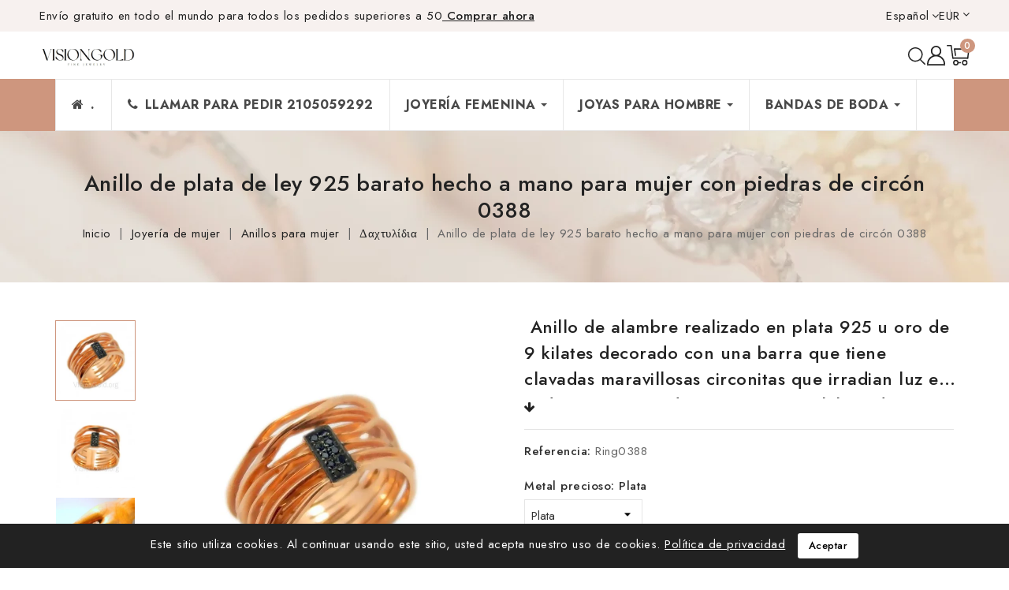

--- FILE ---
content_type: text/html; charset=utf-8
request_url: https://visiongold.org/es/%CE%B4%CE%B1%CF%87%CF%84%CF%85%CE%BB%CE%AF%CE%B4%CE%B9%CE%B1/361-anillo-de-plata-de-ley-925-barato-hecho-a-mano-para-mujer-con-piedras-de-circ%C3%B3n-0388.html
body_size: 45694
content:
<!doctype html>
<html lang="es-ES">

  <head>
    
      
<meta charset="utf-8">


<meta http-equiv="x-ua-compatible" content="ie=edge">



  <title>Anillo de alambre de plata 925 barato hecho a mano para mujer con</title>
  
    
  
  <meta name="description" content="Anillo de alambre realizado en plata 925 u oro de 14 kilates decorado con una barra tachonada de brillantes circonitas que irradian la">
  <meta name="keywords" content="δαχτυλιδια γυναικεια χρυσο,tommy hilfiger δαχτυλιδια γυναικεια,γυναικεια δαχτυλιδια ατσαλι,δαχτυλιδια γυναικεια με περλα">
        <link rel="canonical" href="https://visiongold.org/es/δαχτυλίδια/361-anillo-de-plata-de-ley-925-barato-hecho-a-mano-para-mujer-con-piedras-de-circón-0388.html">
  
  	
  
                  <link rel="alternate" href="https://visiongold.org/en/women-rings/361-wide-bandthick-band-ringstatement-ringmodern.html" hreflang="en-us">
                  <link rel="alternate" href="https://visiongold.org/el/δαχτυλίδια-γυναικεία/361-χειροποιητο-γυναικειο-φθηνο-ασημενιο-δαχτυλιδι.html" hreflang="el">
                  <link rel="alternate" href="https://visiongold.org/ru/δαχτυλίδια/361-женское-дешевое-серебряное-кольцо-ручной-работы-925-пробы-с-циркониевыми-камнями-0388.html" hreflang="ru-ru">
                  <link rel="alternate" href="https://visiongold.org/es/δαχτυλίδια/361-anillo-de-plata-de-ley-925-barato-hecho-a-mano-para-mujer-con-piedras-de-circón-0388.html" hreflang="es-es">
                  <link rel="alternate" href="https://visiongold.org/de/ringe/361-handgemachte-frauen-billig-silber-ring-925-draht-mit-zirkon-steinen-0388.html" hreflang="de-de">
                  <link rel="alternate" href="https://visiongold.org/fr/δαχτυλίδια-γυναικεία/361-bague-en-argent-925-avec-pierres-en-zircon-0388.html" hreflang="fr-fr">
                  <link rel="alternate" href="https://visiongold.org/it/anelli-da-donna/361-anello-artigianale-da-donna-in-argento-925-con-pietre-di-zircone-0388.html" hreflang="it-IT">
                  <link rel="alternate" href="https://visiongold.org/nl/δαχτυλίδια-γυναικεία/361-χειροποιητο-γυναικειο-φθηνο-ασημενιο-δαχτυλιδι-925-συρματερο-με-ζιργκον-πετρες-0388.html" hreflang="nl-nl">
        
  
  
    <script type="application/ld+json">
  {
    "@context": "https://schema.org",
    "@type": "Organization",
    "name" : "VisionGold",
    "url" : "https://visiongold.org/es/",
          "logo": {
        "@type": "ImageObject",
        "url":"https://visiongold.org/img/logo-1734333008.jpg"
      }
      }
</script>

<script type="application/ld+json">
  {
    "@context": "https://schema.org",
    "@type": "WebPage",
    "isPartOf": {
      "@type": "WebSite",
      "url":  "https://visiongold.org/es/",
      "name": "VisionGold"
    },
    "name": "Anillo de alambre de plata 925 barato hecho a mano para mujer con",
    "url":  "https://visiongold.org/es/%CE%B4%CE%B1%CF%87%CF%84%CF%85%CE%BB%CE%AF%CE%B4%CE%B9%CE%B1/361-anillo-de-plata-de-ley-925-barato-hecho-a-mano-para-mujer-con-piedras-de-circ%C3%B3n-0388.html"
  }
</script>


  <script type="application/ld+json">
    {
      "@context": "https://schema.org",
      "@type": "BreadcrumbList",
      "itemListElement": [
                  {
            "@type": "ListItem",
            "position": 1,
            "name": "Inicio",
            "item": "https://visiongold.org/es/"
          },                  {
            "@type": "ListItem",
            "position": 2,
            "name": "Joyería de mujer",
            "item": "https://visiongold.org/es/42-joyería-de-mujer"
          },                  {
            "@type": "ListItem",
            "position": 3,
            "name": "Anillos para mujer",
            "item": "https://visiongold.org/es/45-anillos-para-mujer"
          },                  {
            "@type": "ListItem",
            "position": 4,
            "name": "Δαχτυλίδια",
            "item": "https://visiongold.org/es/60-δαχτυλίδια"
          },                  {
            "@type": "ListItem",
            "position": 5,
            "name": "Anillo de plata de ley 925 barato hecho a mano para mujer con piedras de circón 0388",
            "item": "https://visiongold.org/es/δαχτυλίδια/361-anillo-de-plata-de-ley-925-barato-hecho-a-mano-para-mujer-con-piedras-de-circón-0388.html"
          }              ]
    }
  </script>
  
  
  
  <script type="application/ld+json">
  {
    "@context": "https://schema.org/",
    "@type": "Product",
    "name": "Anillo de plata de ley 925 barato hecho a mano para mujer con piedras de circón 0388",
    "description": "Anillo de alambre realizado en plata 925 u oro de 14 kilates decorado con una barra tachonada de brillantes circonitas que irradian la",
    "category": "Δαχτυλίδια",
    "image" :"https://visiongold.org/1877-home_default/anillo-de-plata-de-ley-925-barato-hecho-a-mano-para-mujer-con-piedras-de-circón-0388.jpg",    "sku": "Ring0388",
    "mpn": "Ring0388"
        ,
    "brand": {
      "@type": "Thing",
      "name": "VisionGold"
    }
                ,
    "offers": {
      "@type": "Offer",
      "priceCurrency": "EUR",
      "name": "Anillo de plata de ley 925 barato hecho a mano para mujer con piedras de circón 0388",
      "price": "93.76",
      "url": "https://visiongold.org/es/δαχτυλίδια/361-361287-anillo-de-plata-de-ley-925-barato-hecho-a-mano-para-mujer-con-piedras-de-circón-0388.html#/25-metal_precioso-plata/31-χρώμα_μετάλλου-blanco",
      "priceValidUntil": "2026-02-03",
              "image": ["https://visiongold.org/1877-large_default/anillo-de-plata-de-ley-925-barato-hecho-a-mano-para-mujer-con-piedras-de-circón-0388.jpg","https://visiongold.org/1876-large_default/anillo-de-plata-de-ley-925-barato-hecho-a-mano-para-mujer-con-piedras-de-circón-0388.jpg","https://visiongold.org/1878-large_default/anillo-de-plata-de-ley-925-barato-hecho-a-mano-para-mujer-con-piedras-de-circón-0388.jpg"],
            "sku": "Ring0388",
      "mpn": "Ring0388",
                        "availability": "https://schema.org/InStock",
      "seller": {
        "@type": "Organization",
        "name": "VisionGold"
      }
    }
      }
</script>

  
  
    
  

  
    <meta property="og:title" content="Anillo de alambre de plata 925 barato hecho a mano para mujer con" />
    <meta property="og:description" content="Anillo de alambre realizado en plata 925 u oro de 14 kilates decorado con una barra tachonada de brillantes circonitas que irradian la" />
    <meta property="og:url" content="https://visiongold.org/es/%CE%B4%CE%B1%CF%87%CF%84%CF%85%CE%BB%CE%AF%CE%B4%CE%B9%CE%B1/361-anillo-de-plata-de-ley-925-barato-hecho-a-mano-para-mujer-con-piedras-de-circ%C3%B3n-0388.html" />
    <meta property="og:site_name" content="VisionGold" />
        



<meta name="viewport" content="width=device-width, initial-scale=1">



<link rel="icon" type="image/vnd.microsoft.icon" href="https://visiongold.org/img/favicon.ico?1734333497">
<link rel="shortcut icon" type="image/x-icon" href="https://visiongold.org/img/favicon.ico?1734333497">



<!-- Codezeel added -->
<link href="//fonts.googleapis.com/css2?family=Jost:wght@300;400;500;600;700;800;900&display=swap" rel="stylesheet">


    <link rel="stylesheet" href="/modules/ps_checkout/views/css/payments.css?version=4.4.0" type="text/css" media="all">
  <link rel="stylesheet" href="https://visiongold.org/themes/Jubilee/assets/cache/theme-2d7846212.css" type="text/css" media="all">




  

  <script type="text/javascript">
        var CZBORDER_RADIUS = "0";
        var CZBOX_LAYOUT = "0";
        var CZSTICKY_HEADER = "1";
        var prestashop = {"cart":{"products":[],"totals":{"total":{"type":"total","label":"Total","amount":0,"value":"0,00\u00a0\u20ac"},"total_including_tax":{"type":"total","label":"Total (impuestos incl.)","amount":0,"value":"0,00\u00a0\u20ac"},"total_excluding_tax":{"type":"total","label":"Total (impuestos excl.)","amount":0,"value":"0,00\u00a0\u20ac"}},"subtotals":{"products":{"type":"products","label":"Subtotal","amount":0,"value":"0,00\u00a0\u20ac"},"discounts":null,"shipping":{"type":"shipping","label":"Transporte","amount":0,"value":""},"tax":null},"products_count":0,"summary_string":"0 art\u00edculos","vouchers":{"allowed":1,"added":[]},"discounts":[],"minimalPurchase":0,"minimalPurchaseRequired":""},"currency":{"id":1,"name":"Euro","iso_code":"EUR","iso_code_num":"978","sign":"\u20ac"},"customer":{"lastname":null,"firstname":null,"email":null,"birthday":null,"newsletter":null,"newsletter_date_add":null,"optin":null,"website":null,"company":null,"siret":null,"ape":null,"is_logged":false,"gender":{"type":null,"name":null},"addresses":[]},"language":{"name":"Espa\u00f1ol (Spanish)","iso_code":"es","locale":"es-ES","language_code":"es-es","is_rtl":"0","date_format_lite":"d\/m\/Y","date_format_full":"d\/m\/Y H:i:s","id":4},"page":{"title":"","canonical":"https:\/\/visiongold.org\/es\/\u03b4\u03b1\u03c7\u03c4\u03c5\u03bb\u03af\u03b4\u03b9\u03b1\/361-anillo-de-plata-de-ley-925-barato-hecho-a-mano-para-mujer-con-piedras-de-circ\u00f3n-0388.html","meta":{"title":"Anillo de alambre de plata 925 barato hecho a mano para mujer con","description":"Anillo de alambre realizado en plata 925 u oro de 14 kilates decorado con una barra tachonada de brillantes circonitas que irradian la","keywords":"\u03b4\u03b1\u03c7\u03c4\u03c5\u03bb\u03b9\u03b4\u03b9\u03b1 \u03b3\u03c5\u03bd\u03b1\u03b9\u03ba\u03b5\u03b9\u03b1 \u03c7\u03c1\u03c5\u03c3\u03bf,tommy hilfiger \u03b4\u03b1\u03c7\u03c4\u03c5\u03bb\u03b9\u03b4\u03b9\u03b1 \u03b3\u03c5\u03bd\u03b1\u03b9\u03ba\u03b5\u03b9\u03b1,\u03b3\u03c5\u03bd\u03b1\u03b9\u03ba\u03b5\u03b9\u03b1 \u03b4\u03b1\u03c7\u03c4\u03c5\u03bb\u03b9\u03b4\u03b9\u03b1 \u03b1\u03c4\u03c3\u03b1\u03bb\u03b9,\u03b4\u03b1\u03c7\u03c4\u03c5\u03bb\u03b9\u03b4\u03b9\u03b1 \u03b3\u03c5\u03bd\u03b1\u03b9\u03ba\u03b5\u03b9\u03b1 \u03bc\u03b5 \u03c0\u03b5\u03c1\u03bb\u03b1","robots":"index"},"page_name":"product","body_classes":{"lang-es":true,"lang-rtl":false,"country-GR":true,"currency-EUR":true,"layout-full-width":true,"page-product":true,"tax-display-enabled":true,"product-id-361":true,"product-Anillo de plata de ley 925 barato hecho a mano para mujer con piedras de circ\u00f3n 0388":true,"product-id-category-60":true,"product-id-manufacturer-0":true,"product-id-supplier-0":true,"product-available-for-order":true},"admin_notifications":[]},"shop":{"name":"VisionGold","logo":"https:\/\/visiongold.org\/img\/logo-1734333008.jpg","stores_icon":"https:\/\/visiongold.org\/img\/logo_stores.png","favicon":"https:\/\/visiongold.org\/img\/favicon.ico"},"urls":{"base_url":"https:\/\/visiongold.org\/","current_url":"https:\/\/visiongold.org\/es\/%CE%B4%CE%B1%CF%87%CF%84%CF%85%CE%BB%CE%AF%CE%B4%CE%B9%CE%B1\/361-anillo-de-plata-de-ley-925-barato-hecho-a-mano-para-mujer-con-piedras-de-circ%C3%B3n-0388.html","shop_domain_url":"https:\/\/visiongold.org","img_ps_url":"https:\/\/visiongold.org\/img\/","img_cat_url":"https:\/\/visiongold.org\/img\/c\/","img_lang_url":"https:\/\/visiongold.org\/img\/l\/","img_prod_url":"https:\/\/visiongold.org\/img\/p\/","img_manu_url":"https:\/\/visiongold.org\/img\/m\/","img_sup_url":"https:\/\/visiongold.org\/img\/su\/","img_ship_url":"https:\/\/visiongold.org\/img\/s\/","img_store_url":"https:\/\/visiongold.org\/img\/st\/","img_col_url":"https:\/\/visiongold.org\/img\/co\/","img_url":"https:\/\/visiongold.org\/themes\/Jubilee\/assets\/img\/","css_url":"https:\/\/visiongold.org\/themes\/Jubilee\/assets\/css\/","js_url":"https:\/\/visiongold.org\/themes\/Jubilee\/assets\/js\/","pic_url":"https:\/\/visiongold.org\/upload\/","pages":{"address":"https:\/\/visiongold.org\/es\/direccion","addresses":"https:\/\/visiongold.org\/es\/direcciones","authentication":"https:\/\/visiongold.org\/es\/iniciar-sesion","cart":"https:\/\/visiongold.org\/es\/carrito","category":"https:\/\/visiongold.org\/es\/index.php?controller=category","cms":"https:\/\/visiongold.org\/es\/index.php?controller=cms","contact":"https:\/\/visiongold.org\/es\/contactenos","discount":"https:\/\/visiongold.org\/es\/descuento","guest_tracking":"https:\/\/visiongold.org\/es\/seguimiento-pedido-invitado","history":"https:\/\/visiongold.org\/es\/historial-compra","identity":"https:\/\/visiongold.org\/es\/datos-personales","index":"https:\/\/visiongold.org\/es\/","my_account":"https:\/\/visiongold.org\/es\/mi-cuenta","order_confirmation":"https:\/\/visiongold.org\/es\/confirmacion-pedido","order_detail":"https:\/\/visiongold.org\/es\/index.php?controller=order-detail","order_follow":"https:\/\/visiongold.org\/es\/seguimiento-pedido","order":"https:\/\/visiongold.org\/es\/pedido","order_return":"https:\/\/visiongold.org\/es\/index.php?controller=order-return","order_slip":"https:\/\/visiongold.org\/es\/facturas-abono","pagenotfound":"https:\/\/visiongold.org\/es\/pagina-no-encontrada","password":"https:\/\/visiongold.org\/es\/recuperar-contrase\u00f1a","pdf_invoice":"https:\/\/visiongold.org\/es\/index.php?controller=pdf-invoice","pdf_order_return":"https:\/\/visiongold.org\/es\/index.php?controller=pdf-order-return","pdf_order_slip":"https:\/\/visiongold.org\/es\/index.php?controller=pdf-order-slip","prices_drop":"https:\/\/visiongold.org\/es\/productos-rebajados","product":"https:\/\/visiongold.org\/es\/index.php?controller=product","search":"https:\/\/visiongold.org\/es\/busqueda","sitemap":"https:\/\/visiongold.org\/es\/sitemap","stores":"https:\/\/visiongold.org\/es\/tiendas","supplier":"https:\/\/visiongold.org\/es\/proveedor","register":"https:\/\/visiongold.org\/es\/iniciar-sesion?create_account=1","order_login":"https:\/\/visiongold.org\/es\/pedido?login=1"},"alternative_langs":{"en-us":"https:\/\/visiongold.org\/en\/women-rings\/361-wide-bandthick-band-ringstatement-ringmodern.html","el":"https:\/\/visiongold.org\/el\/\u03b4\u03b1\u03c7\u03c4\u03c5\u03bb\u03af\u03b4\u03b9\u03b1-\u03b3\u03c5\u03bd\u03b1\u03b9\u03ba\u03b5\u03af\u03b1\/361-\u03c7\u03b5\u03b9\u03c1\u03bf\u03c0\u03bf\u03b9\u03b7\u03c4\u03bf-\u03b3\u03c5\u03bd\u03b1\u03b9\u03ba\u03b5\u03b9\u03bf-\u03c6\u03b8\u03b7\u03bd\u03bf-\u03b1\u03c3\u03b7\u03bc\u03b5\u03bd\u03b9\u03bf-\u03b4\u03b1\u03c7\u03c4\u03c5\u03bb\u03b9\u03b4\u03b9.html","ru-ru":"https:\/\/visiongold.org\/ru\/\u03b4\u03b1\u03c7\u03c4\u03c5\u03bb\u03af\u03b4\u03b9\u03b1\/361-\u0436\u0435\u043d\u0441\u043a\u043e\u0435-\u0434\u0435\u0448\u0435\u0432\u043e\u0435-\u0441\u0435\u0440\u0435\u0431\u0440\u044f\u043d\u043e\u0435-\u043a\u043e\u043b\u044c\u0446\u043e-\u0440\u0443\u0447\u043d\u043e\u0439-\u0440\u0430\u0431\u043e\u0442\u044b-925-\u043f\u0440\u043e\u0431\u044b-\u0441-\u0446\u0438\u0440\u043a\u043e\u043d\u0438\u0435\u0432\u044b\u043c\u0438-\u043a\u0430\u043c\u043d\u044f\u043c\u0438-0388.html","es-es":"https:\/\/visiongold.org\/es\/\u03b4\u03b1\u03c7\u03c4\u03c5\u03bb\u03af\u03b4\u03b9\u03b1\/361-anillo-de-plata-de-ley-925-barato-hecho-a-mano-para-mujer-con-piedras-de-circ\u00f3n-0388.html","de-de":"https:\/\/visiongold.org\/de\/ringe\/361-handgemachte-frauen-billig-silber-ring-925-draht-mit-zirkon-steinen-0388.html","fr-fr":"https:\/\/visiongold.org\/fr\/\u03b4\u03b1\u03c7\u03c4\u03c5\u03bb\u03af\u03b4\u03b9\u03b1-\u03b3\u03c5\u03bd\u03b1\u03b9\u03ba\u03b5\u03af\u03b1\/361-bague-en-argent-925-avec-pierres-en-zircon-0388.html","it-IT":"https:\/\/visiongold.org\/it\/anelli-da-donna\/361-anello-artigianale-da-donna-in-argento-925-con-pietre-di-zircone-0388.html","nl-nl":"https:\/\/visiongold.org\/nl\/\u03b4\u03b1\u03c7\u03c4\u03c5\u03bb\u03af\u03b4\u03b9\u03b1-\u03b3\u03c5\u03bd\u03b1\u03b9\u03ba\u03b5\u03af\u03b1\/361-\u03c7\u03b5\u03b9\u03c1\u03bf\u03c0\u03bf\u03b9\u03b7\u03c4\u03bf-\u03b3\u03c5\u03bd\u03b1\u03b9\u03ba\u03b5\u03b9\u03bf-\u03c6\u03b8\u03b7\u03bd\u03bf-\u03b1\u03c3\u03b7\u03bc\u03b5\u03bd\u03b9\u03bf-\u03b4\u03b1\u03c7\u03c4\u03c5\u03bb\u03b9\u03b4\u03b9-925-\u03c3\u03c5\u03c1\u03bc\u03b1\u03c4\u03b5\u03c1\u03bf-\u03bc\u03b5-\u03b6\u03b9\u03c1\u03b3\u03ba\u03bf\u03bd-\u03c0\u03b5\u03c4\u03c1\u03b5\u03c2-0388.html"},"theme_assets":"\/themes\/Jubilee\/assets\/","actions":{"logout":"https:\/\/visiongold.org\/es\/?mylogout="},"no_picture_image":{"bySize":{"cart_default":{"url":"https:\/\/visiongold.org\/img\/p\/es-default-cart_default.jpg","width":90,"height":99},"small_default":{"url":"https:\/\/visiongold.org\/img\/p\/es-default-small_default.jpg","width":140,"height":154},"home_default":{"url":"https:\/\/visiongold.org\/img\/p\/es-default-home_default.jpg","width":330,"height":363},"medium_default":{"url":"https:\/\/visiongold.org\/img\/p\/es-default-medium_default.jpg","width":570,"height":627},"large_default":{"url":"https:\/\/visiongold.org\/img\/p\/es-default-large_default.jpg","width":1000,"height":1100}},"small":{"url":"https:\/\/visiongold.org\/img\/p\/es-default-cart_default.jpg","width":90,"height":99},"medium":{"url":"https:\/\/visiongold.org\/img\/p\/es-default-home_default.jpg","width":330,"height":363},"large":{"url":"https:\/\/visiongold.org\/img\/p\/es-default-large_default.jpg","width":1000,"height":1100},"legend":""}},"configuration":{"display_taxes_label":true,"display_prices_tax_incl":true,"is_catalog":false,"show_prices":true,"opt_in":{"partner":true},"quantity_discount":{"type":"discount","label":"Descuento unitario"},"voucher_enabled":1,"return_enabled":0},"field_required":[],"breadcrumb":{"links":[{"title":"Inicio","url":"https:\/\/visiongold.org\/es\/"},{"title":"Joyer\u00eda de mujer","url":"https:\/\/visiongold.org\/es\/42-joyer\u00eda-de-mujer"},{"title":"Anillos para mujer","url":"https:\/\/visiongold.org\/es\/45-anillos-para-mujer"},{"title":"\u0394\u03b1\u03c7\u03c4\u03c5\u03bb\u03af\u03b4\u03b9\u03b1","url":"https:\/\/visiongold.org\/es\/60-\u03b4\u03b1\u03c7\u03c4\u03c5\u03bb\u03af\u03b4\u03b9\u03b1"},{"title":"Anillo de plata de ley 925 barato hecho a mano para mujer con piedras de circ\u00f3n 0388","url":"https:\/\/visiongold.org\/es\/\u03b4\u03b1\u03c7\u03c4\u03c5\u03bb\u03af\u03b4\u03b9\u03b1\/361-anillo-de-plata-de-ley-925-barato-hecho-a-mano-para-mujer-con-piedras-de-circ\u00f3n-0388.html"}],"count":5},"link":{"protocol_link":"https:\/\/","protocol_content":"https:\/\/"},"time":1768837083,"static_token":"49dcc8cbf5d4f68a682661dea5554c31","token":"97cca17a792a3d018608bfafcb578e45","debug":false};
        var ps_checkout3dsEnabled = true;
        var ps_checkoutApplePayUrl = "https:\/\/visiongold.org\/es\/module\/ps_checkout\/applepay";
        var ps_checkoutAutoRenderDisabled = false;
        var ps_checkoutCancelUrl = "https:\/\/visiongold.org\/es\/module\/ps_checkout\/cancel";
        var ps_checkoutCardBrands = ["MASTERCARD","VISA","AMEX"];
        var ps_checkoutCardFundingSourceImg = "\/modules\/ps_checkout\/views\/img\/payment-cards.png";
        var ps_checkoutCardLogos = {"AMEX":"\/modules\/ps_checkout\/views\/img\/amex.svg","CB_NATIONALE":"\/modules\/ps_checkout\/views\/img\/cb.svg","DINERS":"\/modules\/ps_checkout\/views\/img\/diners.svg","DISCOVER":"\/modules\/ps_checkout\/views\/img\/discover.svg","JCB":"\/modules\/ps_checkout\/views\/img\/jcb.svg","MAESTRO":"\/modules\/ps_checkout\/views\/img\/maestro.svg","MASTERCARD":"\/modules\/ps_checkout\/views\/img\/mastercard.svg","UNIONPAY":"\/modules\/ps_checkout\/views\/img\/unionpay.svg","VISA":"\/modules\/ps_checkout\/views\/img\/visa.svg"};
        var ps_checkoutCartProductCount = 0;
        var ps_checkoutCheckUrl = "https:\/\/visiongold.org\/es\/module\/ps_checkout\/check";
        var ps_checkoutCheckoutTranslations = {"checkout.go.back.link.title":"Volver a la compra","checkout.go.back.label":"Pagar","checkout.card.payment":"Pago con tarjeta","checkout.page.heading":"Resumen del pedido","checkout.cart.empty":"Tu carrito est\u00e1 vac\u00edo.","checkout.page.subheading.card":"Tarjeta","checkout.page.subheading.paypal":"PayPal","checkout.payment.by.card":"Has elegido pagar con tarjeta.","checkout.payment.by.paypal":"Has elegido pagar con PayPal.","checkout.order.summary":"Este es un breve resumen de tu pedido:","checkout.order.amount.total":"El importe total del pedido es de","checkout.order.included.tax":"(IVA incluido)","checkout.order.confirm.label":"Haz clic en &quot;Confirmar mi pedido&quot; para confirmar el pedido.","paypal.hosted-fields.label.card-name":"Card holder name","paypal.hosted-fields.placeholder.card-name":"Card holder name","paypal.hosted-fields.label.card-number":"N\u00famero de tarjeta","paypal.hosted-fields.placeholder.card-number":"N\u00famero de tarjeta","paypal.hosted-fields.label.expiration-date":"Fecha de caducidad","paypal.hosted-fields.placeholder.expiration-date":"MM\/YY","paypal.hosted-fields.label.cvv":"C\u00f3d. de seguridad","paypal.hosted-fields.placeholder.cvv":"XXX","payment-method-logos.title":"100% secure payments","express-button.cart.separator":"o","express-button.checkout.express-checkout":"Compra r\u00e1pida","error.paypal-sdk":"No PayPal Javascript SDK Instance","error.google-pay-sdk":"No Google Pay Javascript SDK Instance","error.google-pay.transaction-info":"An error occurred fetching Google Pay transaction info","error.apple-pay-sdk":"No Apple Pay Javascript SDK Instance","error.apple-pay.payment-request":"An error occurred fetching Apple Pay payment request","checkout.payment.others.link.label":"Otros m\u00e9todos de pago","checkout.payment.others.confirm.button.label":"Confirmar el pedido","checkout.form.error.label":"Se ha producido un error durante el pago. Vuelve a intentarlo o ponte en contacto con el servicio de asistencia.","loader-component.label.header":"\u00a1Gracias por tu compra!","loader-component.label.body":"Por favor, espera, estamos procesando tu pago","loader-component.label.body.longer":"This is taking longer than expected. Please wait...","error.paypal-sdk.contingency.cancel":"Autenticaci\u00f3n del titular de la tarjeta cancelada, por favor, elige otro m\u00e9todo de pago o int\u00e9ntalo de nuevo.","error.paypal-sdk.contingency.error":"Se ha producido un error en la autentificaci\u00f3n del titular de la tarjeta, por favor, elige otro m\u00e9todo de pago o int\u00e9ntalo de nuevo.","error.paypal-sdk.contingency.failure":"Autenticaci\u00f3n del titular de la tarjeta cancelada, por favor, elige otro m\u00e9todo de pago o int\u00e9ntalo de nuevo.","error.paypal-sdk.contingency.unknown":"Autenticaci\u00f3n del titular de la tarjeta no puede ser verificada, por favor, elige otro m\u00e9todo de pago o int\u00e9ntalo de nuevo.","ok":"Ok","cancel":"Cancelar","checkout.payment.token.delete.modal.header":"Delete this payment method?","checkout.payment.token.delete.modal.content":"The following payment method will be deleted from your account:","checkout.payment.token.delete.modal.confirm-button":"Delete payment method","checkout.payment.loader.processing-request":"Please wait, we are processing your request","APPLE_PAY_MERCHANT_SESSION_VALIDATION_ERROR":"No podemos procesar su pago con Apple Pay en este momento. Esto podr\u00eda deberse a un problema al verificar la configuraci\u00f3n de pago de este sitio web. Int\u00e9ntelo de nuevo m\u00e1s tarde o elija otro m\u00e9todo de pago.","APPROVE_APPLE_PAY_VALIDATION_ERROR":"Hemos encontrado un problema al procesar su pago con Apple Pay. Verifique los detalles de su pedido e int\u00e9ntelo de nuevo, o utilice otro m\u00e9todo de pago."};
        var ps_checkoutCheckoutUrl = "https:\/\/visiongold.org\/es\/pedido";
        var ps_checkoutConfirmUrl = "https:\/\/visiongold.org\/es\/confirmacion-pedido";
        var ps_checkoutCreateUrl = "https:\/\/visiongold.org\/es\/module\/ps_checkout\/create";
        var ps_checkoutCspNonce = "";
        var ps_checkoutCustomMarks = {"google_pay":"\/modules\/ps_checkout\/views\/img\/google_pay.svg"};
        var ps_checkoutExpressCheckoutCartEnabled = true;
        var ps_checkoutExpressCheckoutOrderEnabled = false;
        var ps_checkoutExpressCheckoutProductEnabled = false;
        var ps_checkoutExpressCheckoutSelected = false;
        var ps_checkoutExpressCheckoutUrl = "https:\/\/visiongold.org\/es\/module\/ps_checkout\/ExpressCheckout";
        var ps_checkoutFundingSource = "paypal";
        var ps_checkoutFundingSourcesSorted = ["paylater","card","giropay","paypal","google_pay","blik"];
        var ps_checkoutGooglePayUrl = "https:\/\/visiongold.org\/es\/module\/ps_checkout\/googlepay";
        var ps_checkoutHostedFieldsContingencies = "SCA_WHEN_REQUIRED";
        var ps_checkoutHostedFieldsEnabled = true;
        var ps_checkoutHostedFieldsSelected = false;
        var ps_checkoutIconsPath = "\/modules\/ps_checkout\/views\/img\/icons\/";
        var ps_checkoutLanguageIsoCode = "es";
        var ps_checkoutLoaderImage = "\/modules\/ps_checkout\/views\/img\/loader.svg";
        var ps_checkoutPartnerAttributionId = "PrestaShop_Cart_PSXO_PSDownload";
        var ps_checkoutPayLaterCartPageButtonEnabled = false;
        var ps_checkoutPayLaterCategoryPageBannerEnabled = false;
        var ps_checkoutPayLaterHomePageBannerEnabled = false;
        var ps_checkoutPayLaterOrderPageBannerEnabled = false;
        var ps_checkoutPayLaterOrderPageButtonEnabled = false;
        var ps_checkoutPayLaterOrderPageMessageEnabled = false;
        var ps_checkoutPayLaterProductPageBannerEnabled = false;
        var ps_checkoutPayLaterProductPageButtonEnabled = false;
        var ps_checkoutPayLaterProductPageMessageEnabled = false;
        var ps_checkoutPayPalButtonConfiguration = null;
        var ps_checkoutPayPalEnvironment = "LIVE";
        var ps_checkoutPayPalOrderId = "";
        var ps_checkoutPayPalSdkConfig = {"clientId":"AXjYFXWyb4xJCErTUDiFkzL0Ulnn-bMm4fal4G-1nQXQ1ZQxp06fOuE7naKUXGkq2TZpYSiI9xXbs4eo","merchantId":"WDG37F5AVUYTY","currency":"EUR","intent":"capture","commit":"false","vault":"false","integrationDate":"2022-14-06","dataPartnerAttributionId":"PrestaShop_Cart_PSXO_PSDownload","dataCspNonce":"","dataEnable3ds":"true","disableFunding":"bancontact,eps,ideal,mybank,p24","enableFunding":"paylater","components":"marks,funding-eligibility,googlepay"};
        var ps_checkoutPayWithTranslations = {"paylater":"Pay in installments with PayPal Pay Later","card":"Pay by Card - 100% secure payments","giropay":"Pay by Giropay","paypal":"Pay with a PayPal account","google_pay":"Pay by Google Pay","blik":"Pay by BLIK"};
        var ps_checkoutPaymentMethodLogosTitleImg = "\/modules\/ps_checkout\/views\/img\/lock_checkout.svg";
        var ps_checkoutPaymentUrl = "https:\/\/visiongold.org\/es\/module\/ps_checkout\/payment";
        var ps_checkoutRenderPaymentMethodLogos = true;
        var ps_checkoutValidateUrl = "https:\/\/visiongold.org\/es\/module\/ps_checkout\/validate";
        var ps_checkoutVaultUrl = "https:\/\/visiongold.org\/es\/module\/ps_checkout\/vault";
        var ps_checkoutVersion = "4.4.0";
        var psemailsubscription_subscription = "https:\/\/visiongold.org\/es\/module\/ps_emailsubscription\/subscription";
        var psr_icon_color = "#F19D76";
        var search_url = "https:\/\/visiongold.org\/es\/busqueda";
      </script>



  <style>.ets_mm_megamenu .mm_menus_li .h4,
.ets_mm_megamenu .mm_menus_li .h5,
.ets_mm_megamenu .mm_menus_li .h6,
.ets_mm_megamenu .mm_menus_li .h1,
.ets_mm_megamenu .mm_menus_li .h2,
.ets_mm_megamenu .mm_menus_li .h3,
.ets_mm_megamenu .mm_menus_li .h4 *:not(i),
.ets_mm_megamenu .mm_menus_li .h5 *:not(i),
.ets_mm_megamenu .mm_menus_li .h6 *:not(i),
.ets_mm_megamenu .mm_menus_li .h1 *:not(i),
.ets_mm_megamenu .mm_menus_li .h2 *:not(i),
.ets_mm_megamenu .mm_menus_li .h3 *:not(i),
.ets_mm_megamenu .mm_menus_li > a{
    font-family: inherit;
}
.ets_mm_megamenu *:not(.fa):not(i){
    font-family: inherit;
}

.ets_mm_block *{
    font-size: 14px;
}    

@media (min-width: 768px){
/*layout 1*/
    .ets_mm_megamenu.layout_layout1{
        background: #ffffff;
    }
    .layout_layout1 .ets_mm_megamenu_content{
      background: linear-gradient(#FFFFFF, #F2F2F2) repeat scroll 0 0 rgba(0, 0, 0, 0);
      background: -webkit-linear-gradient(#FFFFFF, #F2F2F2) repeat scroll 0 0 rgba(0, 0, 0, 0);
      background: -o-linear-gradient(#FFFFFF, #F2F2F2) repeat scroll 0 0 rgba(0, 0, 0, 0);
    }
    .ets_mm_megamenu.layout_layout1:not(.ybc_vertical_menu) .mm_menus_ul{
         background: #ffffff;
    }

    #header .layout_layout1:not(.ybc_vertical_menu) .mm_menus_li > a,
    .layout_layout1 .ybc-menu-vertical-button,
    .layout_layout1 .mm_extra_item *{
        color: #484848
    }
    .layout_layout1 .ybc-menu-vertical-button .ybc-menu-button-toggle_icon_default .icon-bar{
        background-color: #484848
    }
    .layout_layout1 .mm_menus_li:hover > a, 
    .layout_layout1 .mm_menus_li.active > a,
    #header .layout_layout1 .mm_menus_li:hover > a,
    #header .layout_layout1 .mm_menus_li.menu_hover > a,
    .layout_layout1:hover .ybc-menu-vertical-button,
    .layout_layout1 .mm_extra_item button[type="submit"]:hover i,
    #header .layout_layout1 .mm_menus_li.active > a{
        color: #484848;
    }
    
    .layout_layout1:not(.ybc_vertical_menu) .mm_menus_li > a:before,
    .layout_layout1.ybc_vertical_menu:hover .ybc-menu-vertical-button:before,
    .layout_layout1:hover .ybc-menu-vertical-button .ybc-menu-button-toggle_icon_default .icon-bar,
    .ybc-menu-vertical-button.layout_layout1:hover{background-color: #484848;}
    
    .layout_layout1:not(.ybc_vertical_menu) .mm_menus_li:hover > a,
    .layout_layout1:not(.ybc_vertical_menu) .mm_menus_li.menu_hover > a,
    .ets_mm_megamenu.layout_layout1.ybc_vertical_menu:hover,
    #header .layout_layout1:not(.ybc_vertical_menu) .mm_menus_li:hover > a,
    #header .layout_layout1:not(.ybc_vertical_menu) .mm_menus_li.menu_hover > a,
    .ets_mm_megamenu.layout_layout1.ybc_vertical_menu:hover{
        background: #ffffff;
    }
    
    .layout_layout1.ets_mm_megamenu .mm_columns_ul,
    .layout_layout1.ybc_vertical_menu .mm_menus_ul{
        background-color: #ffffff;
    }
    #header .layout_layout1 .ets_mm_block_content a,
    #header .layout_layout1 .ets_mm_block_content p,
    .layout_layout1.ybc_vertical_menu .mm_menus_li > a,
    #header .layout_layout1.ybc_vertical_menu .mm_menus_li > a{
        color: #414141;
    }
    
    .layout_layout1 .mm_columns_ul .h1,
    .layout_layout1 .mm_columns_ul .h2,
    .layout_layout1 .mm_columns_ul .h3,
    .layout_layout1 .mm_columns_ul .h4,
    .layout_layout1 .mm_columns_ul .h5,
    .layout_layout1 .mm_columns_ul .h6,
    .layout_layout1 .mm_columns_ul .ets_mm_block > .h1 a,
    .layout_layout1 .mm_columns_ul .ets_mm_block > .h2 a,
    .layout_layout1 .mm_columns_ul .ets_mm_block > .h3 a,
    .layout_layout1 .mm_columns_ul .ets_mm_block > .h4 a,
    .layout_layout1 .mm_columns_ul .ets_mm_block > .h5 a,
    .layout_layout1 .mm_columns_ul .ets_mm_block > .h6 a,
    #header .layout_layout1 .mm_columns_ul .ets_mm_block > .h1 a,
    #header .layout_layout1 .mm_columns_ul .ets_mm_block > .h2 a,
    #header .layout_layout1 .mm_columns_ul .ets_mm_block > .h3 a,
    #header .layout_layout1 .mm_columns_ul .ets_mm_block > .h4 a,
    #header .layout_layout1 .mm_columns_ul .ets_mm_block > .h5 a,
    #header .layout_layout1 .mm_columns_ul .ets_mm_block > .h6 a,
    .layout_layout1 .mm_columns_ul .h1,
    .layout_layout1 .mm_columns_ul .h2,
    .layout_layout1 .mm_columns_ul .h3,
    .layout_layout1 .mm_columns_ul .h4,
    .layout_layout1 .mm_columns_ul .h5,
    .layout_layout1 .mm_columns_ul .h6{
        color: #414141;
    }.
    
    
    .layout_layout1 li:hover > a,
    .layout_layout1 li > a:hover,
    .layout_layout1 .mm_tabs_li.open .mm_tab_toggle_title,
    .layout_layout1 .mm_tabs_li.open .mm_tab_toggle_title a,
    .layout_layout1 .mm_tabs_li:hover .mm_tab_toggle_title,
    .layout_layout1 .mm_tabs_li:hover .mm_tab_toggle_title a,
    #header .layout_layout1 .mm_tabs_li.open .mm_tab_toggle_title,
    #header .layout_layout1 .mm_tabs_li.open .mm_tab_toggle_title a,
    #header .layout_layout1 .mm_tabs_li:hover .mm_tab_toggle_title,
    #header .layout_layout1 .mm_tabs_li:hover .mm_tab_toggle_title a,
    .layout_layout1.ybc_vertical_menu .mm_menus_li > a,
    #header .layout_layout1 li:hover > a,
    .layout_layout1.ybc_vertical_menu .mm_menus_li:hover > a,
    #header .layout_layout1.ybc_vertical_menu .mm_menus_li:hover > a,
    #header .layout_layout1 .mm_columns_ul .mm_block_type_product .product-title > a:hover,
    #header .layout_layout1 li > a:hover{color: #484848;}
    
    
/*end layout 1*/
    
    
    /*layout 2*/
    .ets_mm_megamenu.layout_layout2{
        background-color: #3cabdb;
    }
    
    #header .layout_layout2:not(.ybc_vertical_menu) .mm_menus_li > a,
    .layout_layout2 .ybc-menu-vertical-button,
    .layout_layout2 .mm_extra_item *{
        color: #ffffff
    }
    .layout_layout2 .ybc-menu-vertical-button .ybc-menu-button-toggle_icon_default .icon-bar{
        background-color: #ffffff
    }
    .layout_layout2:not(.ybc_vertical_menu) .mm_menus_li:hover > a, 
    .layout_layout2:not(.ybc_vertical_menu) .mm_menus_li.active > a,
    #header .layout_layout2:not(.ybc_vertical_menu) .mm_menus_li:hover > a,
    .layout_layout2:hover .ybc-menu-vertical-button,
    .layout_layout2 .mm_extra_item button[type="submit"]:hover i,
    #header .layout_layout2:not(.ybc_vertical_menu) .mm_menus_li.active > a{color: #ffffff;}
    
    .layout_layout2:hover .ybc-menu-vertical-button .ybc-menu-button-toggle_icon_default .icon-bar{
        background-color: #ffffff;
    }
    .layout_layout2:not(.ybc_vertical_menu) .mm_menus_li:hover > a,
    #header .layout_layout2:not(.ybc_vertical_menu) .mm_menus_li:hover > a,
    .ets_mm_megamenu.layout_layout2.ybc_vertical_menu:hover{
        background-color: #50b4df;
    }
    
    .layout_layout2.ets_mm_megamenu .mm_columns_ul,
    .layout_layout2.ybc_vertical_menu .mm_menus_ul{
        background-color: #ffffff;
    }
    #header .layout_layout2 .ets_mm_block_content a,
    .layout_layout2.ybc_vertical_menu .mm_menus_li > a,
    #header .layout_layout2.ybc_vertical_menu .mm_menus_li > a,
    #header .layout_layout2 .ets_mm_block_content p{
        color: #666666;
    }
    
    .layout_layout2 .mm_columns_ul .h1,
    .layout_layout2 .mm_columns_ul .h2,
    .layout_layout2 .mm_columns_ul .h3,
    .layout_layout2 .mm_columns_ul .h4,
    .layout_layout2 .mm_columns_ul .h5,
    .layout_layout2 .mm_columns_ul .h6,
    .layout_layout2 .mm_columns_ul .ets_mm_block > .h1 a,
    .layout_layout2 .mm_columns_ul .ets_mm_block > .h2 a,
    .layout_layout2 .mm_columns_ul .ets_mm_block > .h3 a,
    .layout_layout2 .mm_columns_ul .ets_mm_block > .h4 a,
    .layout_layout2 .mm_columns_ul .ets_mm_block > .h5 a,
    .layout_layout2 .mm_columns_ul .ets_mm_block > .h6 a,
    #header .layout_layout2 .mm_columns_ul .ets_mm_block > .h1 a,
    #header .layout_layout2 .mm_columns_ul .ets_mm_block > .h2 a,
    #header .layout_layout2 .mm_columns_ul .ets_mm_block > .h3 a,
    #header .layout_layout2 .mm_columns_ul .ets_mm_block > .h4 a,
    #header .layout_layout2 .mm_columns_ul .ets_mm_block > .h5 a,
    #header .layout_layout2 .mm_columns_ul .ets_mm_block > .h6 a,
    .layout_layout2 .mm_columns_ul .h1,
    .layout_layout2 .mm_columns_ul .h2,
    .layout_layout2 .mm_columns_ul .h3,
    .layout_layout2 .mm_columns_ul .h4,
    .layout_layout2 .mm_columns_ul .h5,
    .layout_layout2 .mm_columns_ul .h6{
        color: #414141;
    }
    
    
    .layout_layout2 li:hover > a,
    .layout_layout2 li > a:hover,
    .layout_layout2 .mm_tabs_li.open .mm_tab_toggle_title,
    .layout_layout2 .mm_tabs_li.open .mm_tab_toggle_title a,
    .layout_layout2 .mm_tabs_li:hover .mm_tab_toggle_title,
    .layout_layout2 .mm_tabs_li:hover .mm_tab_toggle_title a,
    #header .layout_layout2 .mm_tabs_li.open .mm_tab_toggle_title,
    #header .layout_layout2 .mm_tabs_li.open .mm_tab_toggle_title a,
    #header .layout_layout2 .mm_tabs_li:hover .mm_tab_toggle_title,
    #header .layout_layout2 .mm_tabs_li:hover .mm_tab_toggle_title a,
    #header .layout_layout2 li:hover > a,
    .layout_layout2.ybc_vertical_menu .mm_menus_li > a,
    .layout_layout2.ybc_vertical_menu .mm_menus_li:hover > a,
    #header .layout_layout2.ybc_vertical_menu .mm_menus_li:hover > a,
    #header .layout_layout2 .mm_columns_ul .mm_block_type_product .product-title > a:hover,
    #header .layout_layout2 li > a:hover{color: #fc4444;}
    
    
    
    /*layout 3*/
    .ets_mm_megamenu.layout_layout3,
    .layout_layout3 .mm_tab_li_content{
        background-color: #333333;
        
    }
    #header .layout_layout3:not(.ybc_vertical_menu) .mm_menus_li > a,
    .layout_layout3 .ybc-menu-vertical-button,
    .layout_layout3 .mm_extra_item *{
        color: #ffffff
    }
    .layout_layout3 .ybc-menu-vertical-button .ybc-menu-button-toggle_icon_default .icon-bar{
        background-color: #ffffff
    }
    .layout_layout3 .mm_menus_li:hover > a, 
    .layout_layout3 .mm_menus_li.active > a,
    .layout_layout3 .mm_extra_item button[type="submit"]:hover i,
    #header .layout_layout3 .mm_menus_li:hover > a,
    #header .layout_layout3 .mm_menus_li.active > a,
    .layout_layout3:hover .ybc-menu-vertical-button,
    .layout_layout3:hover .ybc-menu-vertical-button .ybc-menu-button-toggle_icon_default .icon-bar{
        color: #ffffff;
    }
    
    .layout_layout3:not(.ybc_vertical_menu) .mm_menus_li:hover > a,
    #header .layout_layout3:not(.ybc_vertical_menu) .mm_menus_li:hover > a,
    .ets_mm_megamenu.layout_layout3.ybc_vertical_menu:hover,
    .layout_layout3 .mm_tabs_li.open .mm_columns_contents_ul,
    .layout_layout3 .mm_tabs_li.open .mm_tab_li_content {
        background-color: #000000;
    }
    .layout_layout3 .mm_tabs_li.open.mm_tabs_has_content .mm_tab_li_content .mm_tab_name::before{
        border-right-color: #000000;
    }
    .layout_layout3.ets_mm_megamenu .mm_columns_ul,
    .ybc_vertical_menu.layout_layout3 .mm_menus_ul.ets_mn_submenu_full_height .mm_menus_li:hover a::before,
    .layout_layout3.ybc_vertical_menu .mm_menus_ul{
        background-color: #000000;
        border-color: #000000;
    }
    #header .layout_layout3 .ets_mm_block_content a,
    #header .layout_layout3 .ets_mm_block_content p,
    .layout_layout3.ybc_vertical_menu .mm_menus_li > a,
    #header .layout_layout3.ybc_vertical_menu .mm_menus_li > a{
        color: #dcdcdc;
    }
    
    .layout_layout3 .mm_columns_ul .h1,
    .layout_layout3 .mm_columns_ul .h2,
    .layout_layout3 .mm_columns_ul .h3,
    .layout_layout3 .mm_columns_ul .h4,
    .layout_layout3 .mm_columns_ul .h5,
    .layout_layout3 .mm_columns_ul .h6,
    .layout_layout3 .mm_columns_ul .ets_mm_block > .h1 a,
    .layout_layout3 .mm_columns_ul .ets_mm_block > .h2 a,
    .layout_layout3 .mm_columns_ul .ets_mm_block > .h3 a,
    .layout_layout3 .mm_columns_ul .ets_mm_block > .h4 a,
    .layout_layout3 .mm_columns_ul .ets_mm_block > .h5 a,
    .layout_layout3 .mm_columns_ul .ets_mm_block > .h6 a,
    #header .layout_layout3 .mm_columns_ul .ets_mm_block > .h1 a,
    #header .layout_layout3 .mm_columns_ul .ets_mm_block > .h2 a,
    #header .layout_layout3 .mm_columns_ul .ets_mm_block > .h3 a,
    #header .layout_layout3 .mm_columns_ul .ets_mm_block > .h4 a,
    #header .layout_layout3 .mm_columns_ul .ets_mm_block > .h5 a,
    #header .layout_layout3 .mm_columns_ul .ets_mm_block > .h6 a,
    .layout_layout3 .mm_columns_ul .h1,
    .layout_layout3 .mm_columns_ul .h2,
    .layout_layout3 .mm_columns_ul .h3,
    .layout_layout3.ybc_vertical_menu .mm_menus_li:hover > a,
    #header .layout_layout3.ybc_vertical_menu .mm_menus_li:hover > a,
    .layout_layout3 .mm_columns_ul .h4,
    .layout_layout3 .mm_columns_ul .h5,
    .layout_layout3 .mm_columns_ul .h6{
        color: #ec4249;
    }
    
    
    .layout_layout3 li:hover > a,
    .layout_layout3 li > a:hover,
    .layout_layout3 .mm_tabs_li.open .mm_tab_toggle_title,
    .layout_layout3 .mm_tabs_li.open .mm_tab_toggle_title a,
    .layout_layout3 .mm_tabs_li:hover .mm_tab_toggle_title,
    .layout_layout3 .mm_tabs_li:hover .mm_tab_toggle_title a,
    #header .layout_layout3 .mm_tabs_li.open .mm_tab_toggle_title,
    #header .layout_layout3 .mm_tabs_li.open .mm_tab_toggle_title a,
    #header .layout_layout3 .mm_tabs_li:hover .mm_tab_toggle_title,
    #header .layout_layout3 .mm_tabs_li:hover .mm_tab_toggle_title a,
    #header .layout_layout3 li:hover > a,
    #header .layout_layout3 .mm_columns_ul .mm_block_type_product .product-title > a:hover,
    #header .layout_layout3 li > a:hover,
    .layout_layout3.ybc_vertical_menu .mm_menus_li > a,
    .layout_layout3 .has-sub .ets_mm_categories li > a:hover,
    #header .layout_layout3 .has-sub .ets_mm_categories li > a:hover{color: #fc4444;}
    
    
    /*layout 4*/
    
    .ets_mm_megamenu.layout_layout4{
        background-color: #ffffff;
    }
    .ets_mm_megamenu.layout_layout4:not(.ybc_vertical_menu) .mm_menus_ul{
         background: #ffffff;
    }

    #header .layout_layout4:not(.ybc_vertical_menu) .mm_menus_li > a,
    .layout_layout4 .ybc-menu-vertical-button,
    .layout_layout4 .mm_extra_item *{
        color: #333333
    }
    .layout_layout4 .ybc-menu-vertical-button .ybc-menu-button-toggle_icon_default .icon-bar{
        background-color: #333333
    }
    
    .layout_layout4 .mm_menus_li:hover > a, 
    .layout_layout4 .mm_menus_li.active > a,
    #header .layout_layout4 .mm_menus_li:hover > a,
    .layout_layout4:hover .ybc-menu-vertical-button,
    #header .layout_layout4 .mm_menus_li.active > a{color: #ffffff;}
    
    .layout_layout4:hover .ybc-menu-vertical-button .ybc-menu-button-toggle_icon_default .icon-bar{
        background-color: #ffffff;
    }
    
    .layout_layout4:not(.ybc_vertical_menu) .mm_menus_li:hover > a,
    .layout_layout4:not(.ybc_vertical_menu) .mm_menus_li.active > a,
    .layout_layout4:not(.ybc_vertical_menu) .mm_menus_li:hover > span, 
    .layout_layout4:not(.ybc_vertical_menu) .mm_menus_li.active > span,
    #header .layout_layout4:not(.ybc_vertical_menu) .mm_menus_li:hover > a, 
    #header .layout_layout4:not(.ybc_vertical_menu) .mm_menus_li.active > a,
    .layout_layout4:not(.ybc_vertical_menu) .mm_menus_li:hover > a,
    #header .layout_layout4:not(.ybc_vertical_menu) .mm_menus_li:hover > a,
    .ets_mm_megamenu.layout_layout4.ybc_vertical_menu:hover,
    #header .layout_layout4 .mm_menus_li:hover > span, 
    #header .layout_layout4 .mm_menus_li.active > span{
        background-color: #ec4249;
    }
    .layout_layout4 .ets_mm_megamenu_content {
      border-bottom-color: #ec4249;
    }
    
    .layout_layout4.ets_mm_megamenu .mm_columns_ul,
    .ybc_vertical_menu.layout_layout4 .mm_menus_ul .mm_menus_li:hover a::before,
    .layout_layout4.ybc_vertical_menu .mm_menus_ul{
        background-color: #ffffff;
    }
    #header .layout_layout4 .ets_mm_block_content a,
    .layout_layout4.ybc_vertical_menu .mm_menus_li > a,
    #header .layout_layout4.ybc_vertical_menu .mm_menus_li > a,
    #header .layout_layout4 .ets_mm_block_content p{
        color: #666666;
    }
    
    .layout_layout4 .mm_columns_ul .h1,
    .layout_layout4 .mm_columns_ul .h2,
    .layout_layout4 .mm_columns_ul .h3,
    .layout_layout4 .mm_columns_ul .h4,
    .layout_layout4 .mm_columns_ul .h5,
    .layout_layout4 .mm_columns_ul .h6,
    .layout_layout4 .mm_columns_ul .ets_mm_block > .h1 a,
    .layout_layout4 .mm_columns_ul .ets_mm_block > .h2 a,
    .layout_layout4 .mm_columns_ul .ets_mm_block > .h3 a,
    .layout_layout4 .mm_columns_ul .ets_mm_block > .h4 a,
    .layout_layout4 .mm_columns_ul .ets_mm_block > .h5 a,
    .layout_layout4 .mm_columns_ul .ets_mm_block > .h6 a,
    #header .layout_layout4 .mm_columns_ul .ets_mm_block > .h1 a,
    #header .layout_layout4 .mm_columns_ul .ets_mm_block > .h2 a,
    #header .layout_layout4 .mm_columns_ul .ets_mm_block > .h3 a,
    #header .layout_layout4 .mm_columns_ul .ets_mm_block > .h4 a,
    #header .layout_layout4 .mm_columns_ul .ets_mm_block > .h5 a,
    #header .layout_layout4 .mm_columns_ul .ets_mm_block > .h6 a,
    .layout_layout4 .mm_columns_ul .h1,
    .layout_layout4 .mm_columns_ul .h2,
    .layout_layout4 .mm_columns_ul .h3,
    .layout_layout4 .mm_columns_ul .h4,
    .layout_layout4 .mm_columns_ul .h5,
    .layout_layout4 .mm_columns_ul .h6{
        color: #414141;
    }
    
    .layout_layout4 li:hover > a,
    .layout_layout4 li > a:hover,
    .layout_layout4 .mm_tabs_li.open .mm_tab_toggle_title,
    .layout_layout4 .mm_tabs_li.open .mm_tab_toggle_title a,
    .layout_layout4 .mm_tabs_li:hover .mm_tab_toggle_title,
    .layout_layout4 .mm_tabs_li:hover .mm_tab_toggle_title a,
    #header .layout_layout4 .mm_tabs_li.open .mm_tab_toggle_title,
    #header .layout_layout4 .mm_tabs_li.open .mm_tab_toggle_title a,
    #header .layout_layout4 .mm_tabs_li:hover .mm_tab_toggle_title,
    #header .layout_layout4 .mm_tabs_li:hover .mm_tab_toggle_title a,
    #header .layout_layout4 li:hover > a,
    .layout_layout4.ybc_vertical_menu .mm_menus_li > a,
    .layout_layout4.ybc_vertical_menu .mm_menus_li:hover > a,
    #header .layout_layout4.ybc_vertical_menu .mm_menus_li:hover > a,
    #header .layout_layout4 .mm_columns_ul .mm_block_type_product .product-title > a:hover,
    #header .layout_layout4 li > a:hover{color: #ec4249;}
    
    /* end layout 4*/
    
    
    
    
    /* Layout 5*/
    .ets_mm_megamenu.layout_layout5{
        background-color: #f6f6f6;
    }
    .ets_mm_megamenu.layout_layout5:not(.ybc_vertical_menu) .mm_menus_ul{
         background: #f6f6f6;
    }
    
    #header .layout_layout5:not(.ybc_vertical_menu) .mm_menus_li > a,
    .layout_layout5 .ybc-menu-vertical-button,
    .layout_layout5 .mm_extra_item *{
        color: #333333
    }
    .layout_layout5 .ybc-menu-vertical-button .ybc-menu-button-toggle_icon_default .icon-bar{
        background-color: #333333
    }
    .layout_layout5 .mm_menus_li:hover > a, 
    .layout_layout5 .mm_menus_li.active > a,
    .layout_layout5 .mm_extra_item button[type="submit"]:hover i,
    #header .layout_layout5 .mm_menus_li:hover > a,
    #header .layout_layout5 .mm_menus_li.active > a,
    .layout_layout5:hover .ybc-menu-vertical-button{
        color: #ec4249;
    }
    .layout_layout5:hover .ybc-menu-vertical-button .ybc-menu-button-toggle_icon_default .icon-bar{
        background-color: #ec4249;
    }
    
    .layout_layout5 .mm_menus_li > a:before{background-color: #ec4249;}
    

    .layout_layout5:not(.ybc_vertical_menu) .mm_menus_li:hover > a,
    #header .layout_layout5:not(.ybc_vertical_menu) .mm_menus_li:hover > a,
    .ets_mm_megamenu.layout_layout5.ybc_vertical_menu:hover,
    #header .layout_layout5 .mm_menus_li:hover > a{
        background-color: ;
    }
    
    .layout_layout5.ets_mm_megamenu .mm_columns_ul,
    .ybc_vertical_menu.layout_layout5 .mm_menus_ul .mm_menus_li:hover a::before,
    .layout_layout5.ybc_vertical_menu .mm_menus_ul{
        background-color: #ffffff;
    }
    #header .layout_layout5 .ets_mm_block_content a,
    .layout_layout5.ybc_vertical_menu .mm_menus_li > a,
    #header .layout_layout5.ybc_vertical_menu .mm_menus_li > a,
    #header .layout_layout5 .ets_mm_block_content p{
        color: #333333;
    }
    
    .layout_layout5 .mm_columns_ul .h1,
    .layout_layout5 .mm_columns_ul .h2,
    .layout_layout5 .mm_columns_ul .h3,
    .layout_layout5 .mm_columns_ul .h4,
    .layout_layout5 .mm_columns_ul .h5,
    .layout_layout5 .mm_columns_ul .h6,
    .layout_layout5 .mm_columns_ul .ets_mm_block > .h1 a,
    .layout_layout5 .mm_columns_ul .ets_mm_block > .h2 a,
    .layout_layout5 .mm_columns_ul .ets_mm_block > .h3 a,
    .layout_layout5 .mm_columns_ul .ets_mm_block > .h4 a,
    .layout_layout5 .mm_columns_ul .ets_mm_block > .h5 a,
    .layout_layout5 .mm_columns_ul .ets_mm_block > .h6 a,
    #header .layout_layout5 .mm_columns_ul .ets_mm_block > .h1 a,
    #header .layout_layout5 .mm_columns_ul .ets_mm_block > .h2 a,
    #header .layout_layout5 .mm_columns_ul .ets_mm_block > .h3 a,
    #header .layout_layout5 .mm_columns_ul .ets_mm_block > .h4 a,
    #header .layout_layout5 .mm_columns_ul .ets_mm_block > .h5 a,
    #header .layout_layout5 .mm_columns_ul .ets_mm_block > .h6 a,
    .layout_layout5 .mm_columns_ul .h1,
    .layout_layout5 .mm_columns_ul .h2,
    .layout_layout5 .mm_columns_ul .h3,
    .layout_layout5 .mm_columns_ul .h4,
    .layout_layout5 .mm_columns_ul .h5,
    .layout_layout5 .mm_columns_ul .h6{
        color: #414141;
    }
    
    .layout_layout5 li:hover > a,
    .layout_layout5 li > a:hover,
    .layout_layout5 .mm_tabs_li.open .mm_tab_toggle_title,
    .layout_layout5 .mm_tabs_li.open .mm_tab_toggle_title a,
    .layout_layout5 .mm_tabs_li:hover .mm_tab_toggle_title,
    .layout_layout5 .mm_tabs_li:hover .mm_tab_toggle_title a,
    #header .layout_layout5 .mm_tabs_li.open .mm_tab_toggle_title,
    #header .layout_layout5 .mm_tabs_li.open .mm_tab_toggle_title a,
    #header .layout_layout5 .mm_tabs_li:hover .mm_tab_toggle_title,
    #header .layout_layout5 .mm_tabs_li:hover .mm_tab_toggle_title a,
    .layout_layout5.ybc_vertical_menu .mm_menus_li > a,
    #header .layout_layout5 li:hover > a,
    .layout_layout5.ybc_vertical_menu .mm_menus_li:hover > a,
    #header .layout_layout5.ybc_vertical_menu .mm_menus_li:hover > a,
    #header .layout_layout5 .mm_columns_ul .mm_block_type_product .product-title > a:hover,
    #header .layout_layout5 li > a:hover{color: #ec4249;}
    
    /*end layout 5*/
}


@media (max-width: 767px){
    .ybc-menu-vertical-button,
    .transition_floating .close_menu, 
    .transition_full .close_menu{
        background-color: #000000;
        color: #ffffff;
    }
    .transition_floating .close_menu *, 
    .transition_full .close_menu *,
    .ybc-menu-vertical-button .icon-bar{
        color: #ffffff;
    }

    .close_menu .icon-bar,
    .ybc-menu-vertical-button .icon-bar {
      background-color: #ffffff;
    }
    .mm_menus_back_icon{
        border-color: #ffffff;
    }
    
    .layout_layout1 .mm_menus_li:hover > a, 
    .layout_layout1 .mm_menus_li.menu_hover > a,
    #header .layout_layout1 .mm_menus_li.menu_hover > a,
    #header .layout_layout1 .mm_menus_li:hover > a{
        color: #484848;
    }
    .layout_layout1 .mm_has_sub.mm_menus_li:hover .arrow::before{
        /*border-color: #484848;*/
    }
    
    
    .layout_layout1 .mm_menus_li:hover > a,
    .layout_layout1 .mm_menus_li.menu_hover > a,
    #header .layout_layout1 .mm_menus_li.menu_hover > a,
    #header .layout_layout1 .mm_menus_li:hover > a{
        background-color: #ffffff;
    }
    .layout_layout1 li:hover > a,
    .layout_layout1 li > a:hover,
    #header .layout_layout1 li:hover > a,
    #header .layout_layout1 .mm_columns_ul .mm_block_type_product .product-title > a:hover,
    #header .layout_layout1 li > a:hover{
        color: #484848;
    }
    
    /*------------------------------------------------------*/
    
    
    .layout_layout2 .mm_menus_li:hover > a, 
    #header .layout_layout2 .mm_menus_li:hover > a{color: #ffffff;}
    .layout_layout2 .mm_has_sub.mm_menus_li:hover .arrow::before{
        border-color: #ffffff;
    }
    
    .layout_layout2 .mm_menus_li:hover > a,
    #header .layout_layout2 .mm_menus_li:hover > a{
        background-color: #50b4df;
    }
    .layout_layout2 li:hover > a,
    .layout_layout2 li > a:hover,
    #header .layout_layout2 li:hover > a,
    #header .layout_layout2 .mm_columns_ul .mm_block_type_product .product-title > a:hover,
    #header .layout_layout2 li > a:hover{color: #fc4444;}
    
    /*------------------------------------------------------*/
    
    

    .layout_layout3 .mm_menus_li:hover > a, 
    #header .layout_layout3 .mm_menus_li:hover > a{
        color: #ffffff;
    }
    .layout_layout3 .mm_has_sub.mm_menus_li:hover .arrow::before{
        border-color: #ffffff;
    }
    
    .layout_layout3 .mm_menus_li:hover > a,
    #header .layout_layout3 .mm_menus_li:hover > a{
        background-color: #000000;
    }
    .layout_layout3 li:hover > a,
    .layout_layout3 li > a:hover,
    #header .layout_layout3 li:hover > a,
    #header .layout_layout3 .mm_columns_ul .mm_block_type_product .product-title > a:hover,
    #header .layout_layout3 li > a:hover,
    .layout_layout3 .has-sub .ets_mm_categories li > a:hover,
    #header .layout_layout3 .has-sub .ets_mm_categories li > a:hover{color: #fc4444;}
    
    
    
    /*------------------------------------------------------*/
    
    
    .layout_layout4 .mm_menus_li:hover > a, 
    #header .layout_layout4 .mm_menus_li:hover > a{
        color: #ffffff;
    }
    
    .layout_layout4 .mm_has_sub.mm_menus_li:hover .arrow::before{
        border-color: #ffffff;
    }
    
    .layout_layout4 .mm_menus_li:hover > a,
    #header .layout_layout4 .mm_menus_li:hover > a{
        background-color: #ec4249;
    }
    .layout_layout4 li:hover > a,
    .layout_layout4 li > a:hover,
    #header .layout_layout4 li:hover > a,
    #header .layout_layout4 .mm_columns_ul .mm_block_type_product .product-title > a:hover,
    #header .layout_layout4 li > a:hover{color: #ec4249;}
    
    
    /*------------------------------------------------------*/
    
    
    .layout_layout5 .mm_menus_li:hover > a, 
    #header .layout_layout5 .mm_menus_li:hover > a{color: #ec4249;}
    .layout_layout5 .mm_has_sub.mm_menus_li:hover .arrow::before{
        border-color: #ec4249;
    }
    
    .layout_layout5 .mm_menus_li:hover > a,
    #header .layout_layout5 .mm_menus_li:hover > a{
        background-color: ;
    }
    .layout_layout5 li:hover > a,
    .layout_layout5 li > a:hover,
    #header .layout_layout5 li:hover > a,
    #header .layout_layout5 .mm_columns_ul .mm_block_type_product .product-title > a:hover,
    #header .layout_layout5 li > a:hover{color: #ec4249;}
    
    /*------------------------------------------------------*/
    
    
    
    
}

















</style>
<script type="text/javascript">
    var Days_text = 'Day(s)';
    var Hours_text = 'Hr(s)';
    var Mins_text = 'Min(s)';
    var Sec_text = 'Sec(s)';
</script><link href="//fonts.googleapis.com/css?family=Jost:300,400,500,600,700,800,900&display=swap" rel="stylesheet" id="body_font">

<link href="//fonts.googleapis.com/css?family=Jost:300,400,500,600,700,800,900&display=swap" rel="stylesheet" id="title_font">

<link href="//fonts.googleapis.com/css?family=Jost:300,400,500,600,700,800,900&display=swap" rel="stylesheet" id="banner_font">

    


                                                                





	<!-- Google tag (gtag.js) --> 
	<script async src="https://www.googletagmanager.com/gtag/js?id=G-RMLE5YEQE5"></script> 
	<script>   
		window.dataLayer = window.dataLayer || [];   
		function gtag(){dataLayer.push(arguments);}   
		gtag('js', new Date());   
		gtag('config', 'G-RMLE5YEQE5'); 
	</script>

    
  <meta property="og:type" content="product">
    <meta property="og:image" content="https://visiongold.org/1877-large_default/anillo-de-plata-de-ley-925-barato-hecho-a-mano-para-mujer-con-piedras-de-circón-0388.jpg">
  
    <meta property="product:pretax_price:amount" content="75.604839">
  <meta property="product:pretax_price:currency" content="EUR">
  <meta property="product:price:amount" content="93.76">
  <meta property="product:price:currency" content="EUR">
    
  </head>

  <body id="product" class="lang-es country-gr currency-eur layout-full-width page-product tax-display-enabled product-id-361 product-anillo-de-plata-de-ley-925-barato-hecho-a-mano-para-mujer-con-piedras-de-circon-0388 product-id-category-60 product-id-manufacturer-0 product-id-supplier-0 product-available-for-order">

    
    	
    

    <main id="page">
      
              

      <header id="header">
        
          
  



<nav class="header-nav">
	<div class="nav_wrap">
		<div class="container">	
			<div class="left-nav">
				<div id="cznavcmsblock" class="nav-cms-block">
	<p><span class="offer-text"> Envío gratuito en todo el mundo para todos los pedidos superiores a 50<a href="#"> Comprar ahora</a></span></p>
</div>

			</div>	

			<div class="right-nav">
				

<div class="language-selector dropdown js-dropdown" id="_desktop_language_selector">
	<span class="hidden-lg-up language">Idioma:</span>
	<span class="expand-more" data-toggle="dropdown" aria-haspopup="true" aria-expanded="false" id="language-dropdown">
	<span class="hidden-lg-up"><img class="lang-flag lazyload" data-src="https://visiongold.org/img/l/4.jpg"></span>
		<span class="hidden-md-down">Español </span>
		<span class="hidden-lg-up language-iso_code text-uppercase">es</span>
		<span class="dropdown-arrow"></span>
	</span>
	<ul class="dropdown-menu" aria-labelledby="language-dropdown">
			<li >
			<a href="https://visiongold.org/en/women-rings/361-wide-bandthick-band-ringstatement-ringmodern.html" class="dropdown-item">
				<img class="lang-flag lazyload" data-src="https://visiongold.org/img/l/1.jpg">
				<span class="hidden-md-down">English - </span> 
				<span class="language-iso_code text-uppercase">en</span>
			</a>
		</li>
			<li >
			<a href="https://visiongold.org/el/δαχτυλίδια-γυναικεία/361-χειροποιητο-γυναικειο-φθηνο-ασημενιο-δαχτυλιδι.html" class="dropdown-item">
				<img class="lang-flag lazyload" data-src="https://visiongold.org/img/l/2.jpg">
				<span class="hidden-md-down">ελληνικά - </span> 
				<span class="language-iso_code text-uppercase">el</span>
			</a>
		</li>
			<li >
			<a href="https://visiongold.org/ru/δαχτυλίδια/361-женское-дешевое-серебряное-кольцо-ручной-работы-925-пробы-с-циркониевыми-камнями-0388.html" class="dropdown-item">
				<img class="lang-flag lazyload" data-src="https://visiongold.org/img/l/3.jpg">
				<span class="hidden-md-down">Русский - </span> 
				<span class="language-iso_code text-uppercase">ru</span>
			</a>
		</li>
			<li  class="current" >
			<a href="https://visiongold.org/es/δαχτυλίδια/361-anillo-de-plata-de-ley-925-barato-hecho-a-mano-para-mujer-con-piedras-de-circón-0388.html" class="dropdown-item">
				<img class="lang-flag lazyload" data-src="https://visiongold.org/img/l/4.jpg">
				<span class="hidden-md-down">Español - </span> 
				<span class="language-iso_code text-uppercase">es</span>
			</a>
		</li>
			<li >
			<a href="https://visiongold.org/de/ringe/361-handgemachte-frauen-billig-silber-ring-925-draht-mit-zirkon-steinen-0388.html" class="dropdown-item">
				<img class="lang-flag lazyload" data-src="https://visiongold.org/img/l/6.jpg">
				<span class="hidden-md-down">Deutsch - </span> 
				<span class="language-iso_code text-uppercase">de</span>
			</a>
		</li>
			<li >
			<a href="https://visiongold.org/fr/δαχτυλίδια-γυναικεία/361-bague-en-argent-925-avec-pierres-en-zircon-0388.html" class="dropdown-item">
				<img class="lang-flag lazyload" data-src="https://visiongold.org/img/l/7.jpg">
				<span class="hidden-md-down">Français - </span> 
				<span class="language-iso_code text-uppercase">fr</span>
			</a>
		</li>
			<li >
			<a href="https://visiongold.org/it/anelli-da-donna/361-anello-artigianale-da-donna-in-argento-925-con-pietre-di-zircone-0388.html" class="dropdown-item">
				<img class="lang-flag lazyload" data-src="https://visiongold.org/img/l/8.jpg">
				<span class="hidden-md-down">Italian - </span> 
				<span class="language-iso_code text-uppercase">it</span>
			</a>
		</li>
			<li >
			<a href="https://visiongold.org/nl/δαχτυλίδια-γυναικεία/361-χειροποιητο-γυναικειο-φθηνο-ασημενιο-δαχτυλιδι-925-συρματερο-με-ζιργκον-πετρες-0388.html" class="dropdown-item">
				<img class="lang-flag lazyload" data-src="https://visiongold.org/img/l/9.jpg">
				<span class="hidden-md-down">Nederlands - </span> 
				<span class="language-iso_code text-uppercase">nl</span>
			</a>
		</li>
		</ul>
</div> 

<div class="currency-selector dropdown js-dropdown" id="_desktop_currency_selector">
	 <span class="currency hidden-lg-up">Divisa :</span>
	<span class="expand-more _gray-darker" data-toggle="dropdown" aria-haspopup="true" aria-expanded="false" id="currency-dropdown">
		EUR
		<span class="expand-more dropdown-arrow"></span>
	</span>
	<ul class="dropdown-menu" aria-labelledby="currency-dropdown">
			<li  class="current" >
			<a title="Euro" rel="nofollow" href="https://visiongold.org/es/δαχτυλίδια/361-anillo-de-plata-de-ley-925-barato-hecho-a-mano-para-mujer-con-piedras-de-circón-0388.html?SubmitCurrency=1&amp;id_currency=1" class="dropdown-item">EUR</a>
		</li>
		</ul>
</div>
			</div>
		</div>  
	</div>  
</nav>



	<div class="header-top">
		<div class="container">		
			
						<div class="js-top-menu mobile" id="_mobile_base_menu"></div>
			
			<div class="header_logo">
									<a href="https://visiongold.org/es/">
						<img class="logo img-responsive" src="https://visiongold.org/img/logo-1734333008.jpg" alt="VisionGold" loading="lazy">
					</a>
							</div>
		
			<!-- Module Horizontalmenu-->
<div id ="_desktop_base_menu">
<div class="container_base_horizontalmenu col-sm-12">
<div id="base-menu-horizontal" class="base-menu-horizontal clearfix">
	<div class="title-horizontalmenu-mobile current-close" title="Shop Categories"> 
		<div class="menu-title">Menú</div>
	</div>

	<div class="horizontalmain-menu">
	<div class="title_main_menu">
		<div class="title_menu">Menú</div>
		<i class="material-icons menu-close">&#xE5CD;</i>
	</div>

	<ul class="horizontalmenu-content">
						 
	</ul>

	<div class="js-top-menu mobile" id="_mobile_vertical_menu"></div>
    
    <div class="js-top-menu-bottom">
      <div id="_mobile_currency_selector"></div>
      <div id="_mobile_language_selector"></div>
      <div id="_mobile_contact_link"></div>
    </div>
	</div>
</div>
</div>
</div>
<!-- /Module Horizontalmenu -->

			
			<div class="header-top-right">
				<!-- Block search module TOP -->

 
<div id="search_block_top" class="search-widget">
	<span class="search_button"></span>
	<div id="search-toggle" class="search_toggle collapse" >
		<span class="search_button_close"><i class="material-icons">close</i></span>
		<form id="searchbox" method="get" action="https://visiongold.org/es/busqueda">
		<div class="czsearch-main">
			<input type="hidden" name="controller" value="search">
			<input type="hidden" name="orderby" value="position" />
			<input type="hidden" name="orderway" value="desc" />
			
						<div class="select-wrapper">
			<select id="search_category" name="search_category" class="form-control">
				<option value="all">Todas las categorías </option>
				<option value="42">&nbsp&nbspJoyería de mujer</option><option value="45">&nbsp&nbsp&nbsp&nbspAnillos para mujer</option><option value="46">&nbsp&nbsp&nbsp&nbspCollares de mujer</option><option value="47">&nbsp&nbsp&nbsp&nbspPulseras de mujer</option><option value="48">&nbsp&nbsp&nbsp&nbspPendientes para mujer</option><option value="50">&nbsp&nbsp&nbsp&nbspCollares de cruces para mujer</option><option value="129">&nbsp&nbsp&nbsp&nbspJoyas de corazón</option><option value="135">&nbsp&nbsp&nbsp&nbspJoyas para el día de San Valentín</option><option value="138">&nbsp&nbsp&nbsp&nbspJoyas de esmeralda</option><option value="139">&nbsp&nbsp&nbsp&nbspJoyas de aguamarina</option><option value="140">&nbsp&nbsp&nbsp&nbspJoyas de morganita</option><option value="142">&nbsp&nbsp&nbsp&nbspJoyería de mamá</option><option value="148">&nbsp&nbsp&nbsp&nbspJoyería de rubíes</option><option value="151">&nbsp&nbsp&nbsp&nbspJoyas de zafiro</option><option value="216">&nbsp&nbsp&nbsp&nbspJoyas de mal de ojo</option><option value="96">&nbsp&nbspΠαιδικά</option><option value="51">&nbsp&nbspΑνδρικά</option><option value="53">&nbsp&nbsp&nbsp&nbspCollares para hombre</option><option value="54">&nbsp&nbsp&nbsp&nbspHombres pulseras</option><option value="55">&nbsp&nbsp&nbsp&nbspGemelos de plata</option><option value="57">&nbsp&nbsp&nbsp&nbspCruces de hombre</option><option value="52">&nbsp&nbsp&nbsp&nbspAnillos para hombre</option><option value="131">&nbsp&nbsp&nbsp&nbspJoyas Con El Arcángel Miguel</option><option value="132">&nbsp&nbsp&nbsp&nbspSan Jorge Joyería</option><option value="141">&nbsp&nbsp&nbsp&nbspJoyas de la Virgen María</option><option value="158">&nbsp&nbsp&nbsp&nbspJoyas Con San Demetrio</option><option value="172">&nbsp&nbsp&nbsp&nbspJoyería De Dragón</option><option value="227">&nbsp&nbspJoyas de Oro de 9 Quilates</option><option value="228">&nbsp&nbsp&nbsp&nbspAnillos de Oro 9K</option><option value="70">&nbsp&nbspBandas de boda</option><option value="117">&nbsp&nbsp&nbsp&nbspAlianzas de boda clásicas</option><option value="118">&nbsp&nbsp&nbsp&nbspAlianzas de boda modernas</option><option value="119">&nbsp&nbsp&nbsp&nbspAlianzas con piedras preciosas</option><option value="120">&nbsp&nbsp&nbsp&nbspAlianzas de Plata y Oro</option><option value="121">&nbsp&nbsp&nbsp&nbspAlianzas de boda en dos tonos</option><option value="174">&nbsp&nbspCruces de bautismo</option><option value="176">&nbsp&nbsp&nbsp&nbspHombres Cruces</option><option value="187">&nbsp&nbsp&nbsp&nbspCruces de mujeres</option><option value="188">&nbsp&nbsp&nbsp&nbspCruces de oro blanco</option><option value="189">&nbsp&nbsp&nbsp&nbspCruces de oro amarillo</option><option value="190">&nbsp&nbsp&nbsp&nbspCollar Cruz de Oro Rosa</option><option value="87">&nbsp&nbspΕπισκευές Κοσμημάτων</option><option value="163">&nbsp&nbspMedusa Joyas</option><option value="164">&nbsp&nbsp&nbsp&nbspAnillos Medusa</option><option value="152">&nbsp&nbspJoyas con Jesucristo</option><option value="165">&nbsp&nbsp&nbsp&nbspColgante Con Jesús</option><option value="179">&nbsp&nbsp&nbsp&nbspAnillos de la cara de Jesús</option><option value="160">&nbsp&nbsp&nbsp&nbspΚοσμήματα με το Ιησούς Χριστός Νικά</option><option value="192">&nbsp&nbsp&nbsp&nbspAnillos de sello Jesus</option><option value="153">&nbsp&nbspJoyería Meander</option><option value="155">&nbsp&nbsp&nbsp&nbspAnillo Meandro Llave Griega</option><option value="175">&nbsp&nbspJoyas para mamás primerizas</option><option value="177">&nbsp&nbsp&nbsp&nbspRegalos para la nueva mamá</option><option value="178">&nbsp&nbsp&nbsp&nbspCollares para madres</option><option value="195">&nbsp&nbspJoyería cristiana</option><option value="212">&nbsp&nbsp&nbsp&nbspAmuletos cristianos</option><option value="213">&nbsp&nbsp&nbsp&nbspColgantes cristianos</option><option value="196">&nbsp&nbspAnillos en cruz</option><option value="197">&nbsp&nbsp&nbsp&nbspAnillos en cruz para hombre</option><option value="202">&nbsp&nbspJoyas Infinity</option><option value="203">&nbsp&nbsp&nbsp&nbspCollares y colgantes Infinity</option><option value="204">&nbsp&nbspjoyas de oro de 14 quilates</option><option value="105">&nbsp&nbsp&nbsp&nbspCirconio Amarillo Oro 14k Anillos Finos</option><option value="207">&nbsp&nbsp&nbsp&nbspΓυναικεία Κολιέ 14 Καράτια</option><option value="205">&nbsp&nbspJoyas de perlas</option><option value="206">&nbsp&nbsp&nbsp&nbspAnillos de perlas</option><option value="214">&nbsp&nbspΚοσμήματα Οικογένεια</option><option value="215">&nbsp&nbsp&nbsp&nbspFamilia Neclaces</option><option value="223">&nbsp&nbspConvertidor de tallas de anillo</option><option value="224">&nbsp&nbspAdvertising jewelry</option>   
			</select>
			</div>
						
			<input class="search_query form-control" type="text" id="search_query_top" name="s" placeholder="Buscar producto aquí..." value="" />
		
			<div id="cz_url_ajax_search" style="display:none">
			<input type="hidden" value="https://visiongold.org/modules/cz_blocksearch/controller_ajax_search.php" class="url_ajax" />
			</div>
			</div>
			<button type="submit" class="btn search-icon-btn">
				<div class="submit-text">Buscar </div>
			</button>
					</form>
	</div>
</div>

<script type="text/javascript">
var limit_character = "<p class='limit'>El número de caracteres al menos son 3.</p>";
</script>

<style text="text/css">
	#search_block_top #search_query_top {
		padding: 8px 45px 8px 168px;
	}
	@media (max-width: 1199px) and (min-width: 992px){
		#search_block_top #search_query_top {
			padding: 8px 45px 8px 120px;
		}
	}
	@media (max-width: 991px) {
		#search_block_top #search_query_top{        
			padding: 6px 45px 6px 145px;
		}
	}
	@media (max-width: 480px) {
		#search_block_top #search_query_top {
			padding:8px 35px 8px 120px;
		}
	}
</style>
<!-- /Block search module TOP -->

<div class="user-info js-dropdown">
  	<span class="user-info-title _gray-darker" data-toggle="dropdown">
      <span class="user-icon"></span>
          </span>
    
    <ul class="dropdown-menu">
	      <li>
      <a href="https://visiongold.org/es/mi-cuenta" class="dropdown-item"
         title="Acceda a su cuenta de cliente"
         rel="nofollow"
        >
          Acceso
        </a>
      </li>
      <li>
        <a href="https://visiongold.org/es/iniciar-sesion?create_account=1" data-link-action="display-register-form">
            Registro
          </a>
      </li>
    
    <li class="account-compare">
      
    </li>
    
	</ul>
</div>



<div id="desktop_cart">
  <div class="blockcart" data-refresh-url="//visiongold.org/es/module/ps_shoppingcart/ajax">
    <div class="header blockcart-header">
		 
		<div class="shopping-cart" rel="nofollow">
						<span class="icon"> </span>
			<span class="mobile_count">0</span>
			<span class="cart-products-count hidden-sm-down"></span></span>
		</div>	
		 
	 <div class="cart_block block exclusive">
			<div class="top-block-cart">
               <div class="toggle-title">Carro de la compra (0)</div>
			   <span aria-hidden="true" class="close-icon"><i class="material-icons">close</i></span>
            </div>
							<div class="block_content">
					<div class="no-more-item">
						<div class="no-img" ></div>
						<div class="empty-text">Tu carrito está vacío.</div>
						<p>Puedes consultar todos los productos disponibles y comprar algunos en la tienda.</p>
						<a rel="nofollow" href="https://visiongold.org/es/" class="continue"><button type="button" class="btn btn-primary">Continuar comprando</button></a>
					</div>
				</div>
            		</div>

    </div>
  </div>
</div>
<div class="block-group block-group-3"></div>
			</div>
		</div>
		<div class="overlay"></div>
		
		<span id="moremenu_text" style="display:none;">Más</span>
		<span id="morecategory_text" style="display:none;">Más categorías</span>
		<span id="lesscategory_text" style="display:none;">Menos categorías</span>
		
	</div>	 


<div class="header-top-inner">
	<div class="container">
		    <div class="ets_mm_megamenu 
        layout_layout1 
         show_icon_in_mobile 
          
        transition_fade   
        transition_floating 
         
        sticky_disabled 
        enable_active_menu 
        ets-dir-ltr        hook-default        single_layout                "
        data-bggray=""
        >
        <div class="ets_mm_megamenu_content">
            <div class="container">
                <div class="ets_mm_megamenu_content_content">
                    <div class="ybc-menu-toggle ybc-menu-btn closed">
                        <span class="ybc-menu-button-toggle_icon">
                            <i class="icon-bar"></i>
                            <i class="icon-bar"></i>
                            <i class="icon-bar"></i>
                        </span>
                        Menú
                    </div>
                        <ul class="mm_menus_ul  ">
        <li class="close_menu">
            <div class="pull-left">
                <span class="mm_menus_back">
                    <i class="icon-bar"></i>
                    <i class="icon-bar"></i>
                    <i class="icon-bar"></i>
                </span>
                Menú
            </div>
            <div class="pull-right">
                <span class="mm_menus_back_icon"></span>
                Regreso
            </div>
        </li>
                    <li class="mm_menus_li custom-home mm_sub_align_full"
                >
                <a                         href="https://visiongold.org/es/"
                        style="font-size:16px;">
                    <span class="mm_menu_content_title">
                                                    <i class="fa fa-home"></i>
                                                .
                                                                    </span>
                </a>
                                                                                                    </li>
                    <li class="mm_menus_li mm_sub_align_full"
                >
                <a                         href="tel:2105059292"
                        style="font-size:16px;">
                    <span class="mm_menu_content_title">
                                                    <i class="fa fa-phone"></i>
                                                LLAMAR PARA PEDIR 2105059292
                                                                    </span>
                </a>
                                                                                                    </li>
                    <li class="mm_menus_li mm_sub_align_full mm_has_sub"
                >
                <a                         href="https://visiongold.org/es/42-joyería-de-mujer"
                        style="font-size:16px;">
                    <span class="mm_menu_content_title">
                                                JOYERÍA FEMENINA
                        <span class="mm_arrow"></span>                                            </span>
                </a>
                                                    <span class="arrow closed"></span>                                            <ul class="mm_columns_ul"
                            style=" width:100%; font-size:14px;">
                                                            <li class="mm_columns_li column_size_2  mm_has_sub">
                                                                            <ul class="mm_blocks_ul">
                                                                                            <li data-id-block="10" class="mm_blocks_li">
                                                        
    <div class="ets_mm_block mm_block_type_html mm_hide_title">
        <span class="h4"  style="font-size:16px">ΔΑΧΤΥΛΙΔΙΑ</span>
        <div class="ets_mm_block_content">        
                            <a href="https://visiongold.org/el/45-δαχτυλίδια">ΔΑΧΤΥΛΙΔΙΑ</a>
                    </div>
    </div>
    <div class="clearfix"></div>

                                                </li>
                                                                                            <li data-id-block="112" class="mm_blocks_li">
                                                        
    <div class="ets_mm_block mm_block_type_category mm_hide_title">
        <span class="h4"  style="font-size:16px">Anillos de Compromiso con Diamantes de Laboratorio</span>
        <div class="ets_mm_block_content">        
                                <ul class="ets_mm_categories">
                    <li >
                <a href="https://visiongold.org/es/226-anillos-de-compromiso-con-diamantes-de-laboratorio">Anillos de Compromiso con Diamantes de Laboratorio</a>
                            </li>
            </ul>
                    </div>
    </div>
    <div class="clearfix"></div>

                                                </li>
                                                                                            <li data-id-block="111" class="mm_blocks_li">
                                                        
    <div class="ets_mm_block mm_block_type_category mm_hide_title">
        <span class="h4"  style="font-size:16px"></span>
        <div class="ets_mm_block_content">        
                                <ul class="ets_mm_categories">
                    <li class="has-sub">
                <a href="https://visiongold.org/es/58-anillos-de-compromiso">Anillos de compromiso</a>
                                    <span class="arrow closed"></span>
                        <ul class="ets_mm_categories">
                    <li >
                <a href="https://visiongold.org/es/125-anillos-de-compromiso-alternativos">Anillos de compromiso alternativos</a>
                            </li>
                    <li >
                <a href="https://visiongold.org/es/111-anillos-de-compromiso-clásicos">Anillos de compromiso clásicos</a>
                            </li>
                    <li >
                <a href="https://visiongold.org/es/182-anillos-de-compromiso-con-solitario-de-diamantes-040-ct">Anillos de compromiso con solitario de diamantes 0.40 CT</a>
                            </li>
                    <li >
                <a href="https://visiongold.org/es/181-anillos-de-compromiso-con-solitario-de-diamantes-050-ct">Anillos de compromiso con solitario de diamantes 0.50 CT</a>
                            </li>
                    <li >
                <a href="https://visiongold.org/es/112-anillos-de-compromiso-twist-style">Anillos de compromiso Twist Style</a>
                            </li>
                    <li >
                <a href="https://visiongold.org/es/113-tendencias-en-anillos-de-compromiso">Tendencias en anillos de compromiso</a>
                            </li>
            </ul>

                            </li>
            </ul>
                    </div>
    </div>
    <div class="clearfix"></div>

                                                </li>
                                                                                            <li data-id-block="12" class="mm_blocks_li">
                                                        
    <div class="ets_mm_block mm_block_type_category mm_hide_title">
        <span class="h4"  style="font-size:16px"></span>
        <div class="ets_mm_block_content">        
                                <ul class="ets_mm_categories">
                    <li class="has-sub">
                <a href="https://visiongold.org/es/59-anillos-con-solitario-de-circón">Anillos con solitario de circón</a>
                                    <span class="arrow closed"></span>
                        <ul class="ets_mm_categories">
                    <li >
                <a href="https://visiongold.org/es/123-anillos-solitarios-clásicos-de-circón">Anillos Solitarios Clásicos de Circón</a>
                            </li>
                    <li >
                <a href="https://visiongold.org/es/122-minimal-μονοπετρα-με-ζιργκον">Minimal Μονοπετρα Με Ζιργκον</a>
                            </li>
                    <li >
                <a href="https://visiongold.org/es/124-μονοπετρα-δαχτυλιδια-με-πετρες-στη-βαση">Μονοπετρα Δαχτυλιδια Με Πετρες Στη Βαση</a>
                            </li>
            </ul>

                            </li>
            </ul>
                    </div>
    </div>
    <div class="clearfix"></div>

                                                </li>
                                                                                            <li data-id-block="13" class="mm_blocks_li">
                                                        
    <div class="ets_mm_block mm_block_type_category mm_hide_title">
        <span class="h4"  style="font-size:16px"></span>
        <div class="ets_mm_block_content">        
                                <ul class="ets_mm_categories">
                    <li class="has-sub">
                <a href="https://visiongold.org/es/75-anillo-del-alfabeto">Anillo del alfabeto</a>
                                    <span class="arrow closed"></span>
                        <ul class="ets_mm_categories">
                    <li >
                <a href="https://visiongold.org/es/83-με-πέτρες">Με Πέτρες</a>
                            </li>
                    <li >
                <a href="https://visiongold.org/es/89-σεβαλιέ-δαχτυλίδια-με-μονόγραμμα">Σεβαλιέ δαχτυλίδια με μονόγραμμα</a>
                            </li>
                    <li >
                <a href="https://visiongold.org/es/84-χωρίσ-πέτρεσ">Χωρίς Πέτρες</a>
                            </li>
            </ul>

                            </li>
            </ul>
                    </div>
    </div>
    <div class="clearfix"></div>

                                                </li>
                                                                                            <li data-id-block="14" class="mm_blocks_li">
                                                        
    <div class="ets_mm_block mm_block_type_category mm_hide_title">
        <span class="h4"  style="font-size:16px"></span>
        <div class="ets_mm_block_content">        
                                                </div>
    </div>
    <div class="clearfix"></div>

                                                </li>
                                                                                            <li data-id-block="15" class="mm_blocks_li">
                                                        
    <div class="ets_mm_block mm_block_type_category mm_hide_title">
        <span class="h4"  style="font-size:16px"></span>
        <div class="ets_mm_block_content">        
                                <ul class="ets_mm_categories">
                    <li >
                <a href="https://visiongold.org/es/91-anillos-de-diamantes">Anillos de diamantes</a>
                            </li>
            </ul>
                    </div>
    </div>
    <div class="clearfix"></div>

                                                </li>
                                                                                            <li data-id-block="16" class="mm_blocks_li">
                                                        
    <div class="ets_mm_block mm_block_type_category mm_hide_title">
        <span class="h4"  style="font-size:16px"></span>
        <div class="ets_mm_block_content">        
                                <ul class="ets_mm_categories">
                    <li >
                <a href="https://visiongold.org/es/60-δαχτυλίδια">Δαχτυλίδια</a>
                            </li>
            </ul>
                    </div>
    </div>
    <div class="clearfix"></div>

                                                </li>
                                                                                            <li data-id-block="17" class="mm_blocks_li">
                                                        
    <div class="ets_mm_block mm_block_type_category mm_hide_title">
        <span class="h4"  style="font-size:16px"></span>
        <div class="ets_mm_block_content">        
                                <ul class="ets_mm_categories">
                    <li >
                <a href="https://visiongold.org/es/105-circonio-amarillo-oro-14k-anillos-finos">Circonio Amarillo Oro 14k Anillos Finos</a>
                            </li>
            </ul>
                    </div>
    </div>
    <div class="clearfix"></div>

                                                </li>
                                                                                            <li data-id-block="18" class="mm_blocks_li">
                                                        
    <div class="ets_mm_block mm_block_type_category mm_hide_title">
        <span class="h4"  style="font-size:16px"></span>
        <div class="ets_mm_block_content">        
                                <ul class="ets_mm_categories">
                    <li class="has-sub">
                <a href="https://visiongold.org/es/85-anillos-de-eternidad">Anillos de eternidad</a>
                                    <span class="arrow closed"></span>
                        <ul class="ets_mm_categories">
                    <li >
                <a href="https://visiongold.org/es/209-anillos-de-eternidad">Anillos de eternidad</a>
                            </li>
                    <li >
                <a href="https://visiongold.org/es/156-anillos-de-la-eternidad-14k">Anillos de la eternidad 14k</a>
                            </li>
                    <li >
                <a href="https://visiongold.org/es/210-anillos-de-media-eternidad">Anillos de media eternidad</a>
                            </li>
            </ul>

                            </li>
            </ul>
                    </div>
    </div>
    <div class="clearfix"></div>

                                                </li>
                                                                                            <li data-id-block="19" class="mm_blocks_li">
                                                        
    <div class="ets_mm_block mm_block_type_category mm_hide_title">
        <span class="h4"  style="font-size:16px"></span>
        <div class="ets_mm_block_content">        
                                <ul class="ets_mm_categories">
                    <li >
                <a href="https://visiongold.org/es/86-anillos-de-diamantes-de-tres-piedras">Anillos de diamantes de tres piedras</a>
                            </li>
            </ul>
                    </div>
    </div>
    <div class="clearfix"></div>

                                                </li>
                                                                                            <li data-id-block="20" class="mm_blocks_li">
                                                        
    <div class="ets_mm_block mm_block_type_category mm_hide_title">
        <span class="h4"  style="font-size:16px"></span>
        <div class="ets_mm_block_content">        
                                                </div>
    </div>
    <div class="clearfix"></div>

                                                </li>
                                                                                            <li data-id-block="21" class="mm_blocks_li">
                                                        
    <div class="ets_mm_block mm_block_type_category mm_hide_title">
        <span class="h4"  style="font-size:16px"></span>
        <div class="ets_mm_block_content">        
                                <ul class="ets_mm_categories">
                    <li >
                <a href="https://visiongold.org/es/97-anillos-de-aguamarina">Anillos de aguamarina</a>
                            </li>
            </ul>
                    </div>
    </div>
    <div class="clearfix"></div>

                                                </li>
                                                                                            <li data-id-block="22" class="mm_blocks_li">
                                                        
    <div class="ets_mm_block mm_block_type_category mm_hide_title">
        <span class="h4"  style="font-size:16px"></span>
        <div class="ets_mm_block_content">        
                                <ul class="ets_mm_categories">
                    <li >
                <a href="https://visiongold.org/es/127-anillos-de-diamantes-esmeralda">Anillos de diamantes esmeralda</a>
                            </li>
            </ul>
                    </div>
    </div>
    <div class="clearfix"></div>

                                                </li>
                                                                                            <li data-id-block="23" class="mm_blocks_li">
                                                        
    <div class="ets_mm_block mm_block_type_category mm_hide_title">
        <span class="h4"  style="font-size:16px"></span>
        <div class="ets_mm_block_content">        
                                <ul class="ets_mm_categories">
                    <li >
                <a href="https://visiongold.org/es/128-anillos-de-compromiso-morganita">Anillos de compromiso Morganita</a>
                            </li>
            </ul>
                    </div>
    </div>
    <div class="clearfix"></div>

                                                </li>
                                                                                            <li data-id-block="24" class="mm_blocks_li">
                                                        
    <div class="ets_mm_block mm_block_type_category mm_hide_title">
        <span class="h4"  style="font-size:16px"></span>
        <div class="ets_mm_block_content">        
                                <ul class="ets_mm_categories">
                    <li >
                <a href="https://visiongold.org/es/136-anillos-chevalier">Anillos Chevalier</a>
                            </li>
            </ul>
                    </div>
    </div>
    <div class="clearfix"></div>

                                                </li>
                                                                                            <li data-id-block="25" class="mm_blocks_li">
                                                        
    <div class="ets_mm_block mm_block_type_category mm_hide_title">
        <span class="h4"  style="font-size:16px"></span>
        <div class="ets_mm_block_content">        
                                <ul class="ets_mm_categories">
                    <li >
                <a href="https://visiongold.org/es/143-anillo-de-mamá">Anillo de mamá</a>
                            </li>
            </ul>
                    </div>
    </div>
    <div class="clearfix"></div>

                                                </li>
                                                                                    </ul>
                                                                    </li>
                                                            <li class="mm_columns_li column_size_2  mm_has_sub">
                                                                            <ul class="mm_blocks_ul">
                                                                                            <li data-id-block="27" class="mm_blocks_li">
                                                        
    <div class="ets_mm_block mm_block_type_html mm_hide_title">
        <span class="h4"  style="font-size:16px"></span>
        <div class="ets_mm_block_content">        
                            
                    </div>
    </div>
    <div class="clearfix"></div>

                                                </li>
                                                                                            <li data-id-block="28" class="mm_blocks_li">
                                                        
    <div class="ets_mm_block mm_block_type_category mm_hide_title">
        <span class="h4"  style="font-size:16px"></span>
        <div class="ets_mm_block_content">        
                                <ul class="ets_mm_categories">
                    <li >
                <a href="https://visiongold.org/es/66-pulseras-oro-plata">Pulseras Oro/Plata</a>
                            </li>
            </ul>
                    </div>
    </div>
    <div class="clearfix"></div>

                                                </li>
                                                                                            <li data-id-block="29" class="mm_blocks_li">
                                                        
    <div class="ets_mm_block mm_block_type_category mm_hide_title">
        <span class="h4"  style="font-size:16px"></span>
        <div class="ets_mm_block_content">        
                                                </div>
    </div>
    <div class="clearfix"></div>

                                                </li>
                                                                                            <li data-id-block="30" class="mm_blocks_li">
                                                        
    <div class="ets_mm_block mm_block_type_category mm_hide_title">
        <span class="h4"  style="font-size:16px"></span>
        <div class="ets_mm_block_content">        
                                                </div>
    </div>
    <div class="clearfix"></div>

                                                </li>
                                                                                            <li data-id-block="31" class="mm_blocks_li">
                                                        
    <div class="ets_mm_block mm_block_type_category mm_hide_title">
        <span class="h4"  style="font-size:16px"></span>
        <div class="ets_mm_block_content">        
                                <ul class="ets_mm_categories">
                    <li >
                <a href="https://visiongold.org/es/77-pulseras-del-zodiaco">Pulseras del zodiaco</a>
                            </li>
            </ul>
                    </div>
    </div>
    <div class="clearfix"></div>

                                                </li>
                                                                                            <li data-id-block="32" class="mm_blocks_li">
                                                        
    <div class="ets_mm_block mm_block_type_category mm_hide_title">
        <span class="h4"  style="font-size:16px"></span>
        <div class="ets_mm_block_content">        
                                <ul class="ets_mm_categories">
                    <li >
                <a href="https://visiongold.org/es/90-pulseras-de-diamantes">Pulseras de diamantes</a>
                            </li>
            </ul>
                    </div>
    </div>
    <div class="clearfix"></div>

                                                </li>
                                                                                    </ul>
                                                                    </li>
                                                            <li class="mm_columns_li column_size_2  mm_has_sub">
                                                                            <ul class="mm_blocks_ul">
                                                                                            <li data-id-block="33" class="mm_blocks_li">
                                                        
    <div class="ets_mm_block mm_block_type_html mm_hide_title">
        <span class="h4"  style="font-size:16px"></span>
        <div class="ets_mm_block_content">        
                            
                    </div>
    </div>
    <div class="clearfix"></div>

                                                </li>
                                                                                            <li data-id-block="34" class="mm_blocks_li">
                                                        
    <div class="ets_mm_block mm_block_type_category mm_hide_title">
        <span class="h4"  style="font-size:16px"></span>
        <div class="ets_mm_block_content">        
                                <ul class="ets_mm_categories">
                    <li >
                <a href="https://visiongold.org/es/92-collares-de-diamantes">Collares de diamantes</a>
                            </li>
            </ul>
                    </div>
    </div>
    <div class="clearfix"></div>

                                                </li>
                                                                                            <li data-id-block="35" class="mm_blocks_li">
                                                        
    <div class="ets_mm_block mm_block_type_category mm_hide_title">
        <span class="h4"  style="font-size:16px"></span>
        <div class="ets_mm_block_content">        
                                <ul class="ets_mm_categories">
                    <li >
                <a href="https://visiongold.org/es/68-collar-de-mujer-plata-oro">Collar de mujer Plata/Oro</a>
                            </li>
            </ul>
                    </div>
    </div>
    <div class="clearfix"></div>

                                                </li>
                                                                                            <li data-id-block="36" class="mm_blocks_li">
                                                        
    <div class="ets_mm_block mm_block_type_category mm_hide_title">
        <span class="h4"  style="font-size:16px"></span>
        <div class="ets_mm_block_content">        
                                <ul class="ets_mm_categories">
                    <li >
                <a href="https://visiongold.org/es/76-collar-de-mal-de-ojo">Collar de mal de ojo</a>
                            </li>
            </ul>
                    </div>
    </div>
    <div class="clearfix"></div>

                                                </li>
                                                                                            <li data-id-block="37" class="mm_blocks_li">
                                                        
    <div class="ets_mm_block mm_block_type_category mm_hide_title">
        <span class="h4"  style="font-size:16px"></span>
        <div class="ets_mm_block_content">        
                                <ul class="ets_mm_categories">
                    <li class="has-sub">
                <a href="https://visiongold.org/es/98-colgantes-solitario">Colgantes Solitario</a>
                                    <span class="arrow closed"></span>
                        <ul class="ets_mm_categories">
                    <li class="has-sub">
                <a href="https://visiongold.org/es/100-colgantes-de-diamantes-solitario">Colgantes de diamantes solitario</a>
                                    <span class="arrow closed"></span>
                        <ul class="ets_mm_categories">
                    <li >
                <a href="https://visiongold.org/es/101-colgantes-solitario-diamante-010-ct">Colgantes Solitario Diamante 0,10 ct</a>
                            </li>
            </ul>

                            </li>
                    <li class="has-sub">
                <a href="https://visiongold.org/es/99-collares-solitario-con-circón">Collares solitario con circón</a>
                                    <span class="arrow closed"></span>
                        <ul class="ets_mm_categories">
                    <li >
                <a href="https://visiongold.org/es/102-colgantes-solitario-con-zircon-010-ct">Colgantes Solitario Con Zircon 0,10 Ct</a>
                            </li>
            </ul>

                            </li>
            </ul>

                            </li>
            </ul>
                    </div>
    </div>
    <div class="clearfix"></div>

                                                </li>
                                                                                            <li data-id-block="38" class="mm_blocks_li">
                                                        
    <div class="ets_mm_block mm_block_type_category mm_hide_title">
        <span class="h4"  style="font-size:16px"></span>
        <div class="ets_mm_block_content">        
                                <ul class="ets_mm_categories">
                    <li class="has-sub">
                <a href="https://visiongold.org/es/71-collares-con-nombre">Collares con nombre</a>
                                    <span class="arrow closed"></span>
                        <ul class="ets_mm_categories">
                    <li >
                <a href="https://visiongold.org/es/80-collares-con-nombre">Collares con nombre</a>
                            </li>
                    <li >
                <a href="https://visiongold.org/es/79-collares-con-nombre-y-piedras">Collares con nombre y piedras</a>
                            </li>
            </ul>

                            </li>
            </ul>
                    </div>
    </div>
    <div class="clearfix"></div>

                                                </li>
                                                                                            <li data-id-block="39" class="mm_blocks_li">
                                                        
    <div class="ets_mm_block mm_block_type_category mm_hide_title">
        <span class="h4"  style="font-size:16px"></span>
        <div class="ets_mm_block_content">        
                                <ul class="ets_mm_categories">
                    <li class="has-sub">
                <a href="https://visiongold.org/es/74-colgantes-de-letras">Colgantes de letras</a>
                                    <span class="arrow closed"></span>
                        <ul class="ets_mm_categories">
                    <li >
                <a href="https://visiongold.org/es/82-collar-de-iniciales-sin-piedras">Collar de iniciales sin piedras</a>
                            </li>
                    <li >
                <a href="https://visiongold.org/es/81-collar-de-letras-con-piedras">Collar de letras con piedras</a>
                            </li>
            </ul>

                            </li>
            </ul>
                    </div>
    </div>
    <div class="clearfix"></div>

                                                </li>
                                                                                            <li data-id-block="40" class="mm_blocks_li">
                                                        
    <div class="ets_mm_block mm_block_type_category mm_hide_title">
        <span class="h4"  style="font-size:16px"></span>
        <div class="ets_mm_block_content">        
                                <ul class="ets_mm_categories">
                    <li class="has-sub">
                <a href="https://visiongold.org/es/78-collares-del-zodiaco">Collares del zodiaco</a>
                                    <span class="arrow closed"></span>
                        <ul class="ets_mm_categories">
                    <li >
                <a href="https://visiongold.org/es/145-colección-de-collares-de-lujo-zodiac">Colección de collares de lujo Zodiac</a>
                            </li>
            </ul>

                            </li>
            </ul>
                    </div>
    </div>
    <div class="clearfix"></div>

                                                </li>
                                                                                            <li data-id-block="41" class="mm_blocks_li">
                                                        
    <div class="ets_mm_block mm_block_type_category mm_hide_title">
        <span class="h4"  style="font-size:16px"></span>
        <div class="ets_mm_block_content">        
                                <ul class="ets_mm_categories">
                    <li >
                <a href="https://visiongold.org/es/69-collar-rosario-mujer">Collar Rosario Mujer</a>
                            </li>
            </ul>
                    </div>
    </div>
    <div class="clearfix"></div>

                                                </li>
                                                                                            <li data-id-block="42" class="mm_blocks_li">
                                                        
    <div class="ets_mm_block mm_block_type_category mm_hide_title">
        <span class="h4"  style="font-size:16px"></span>
        <div class="ets_mm_block_content">        
                                <ul class="ets_mm_categories">
                    <li >
                <a href="https://visiongold.org/es/114-collares-día-de-la-madre">Collares Día de la Madre</a>
                            </li>
            </ul>
                    </div>
    </div>
    <div class="clearfix"></div>

                                                </li>
                                                                                    </ul>
                                                                    </li>
                                                            <li class="mm_columns_li column_size_2  mm_has_sub">
                                                                            <ul class="mm_blocks_ul">
                                                                                            <li data-id-block="43" class="mm_blocks_li">
                                                        
    <div class="ets_mm_block mm_block_type_html mm_hide_title">
        <span class="h4"  style="font-size:16px"></span>
        <div class="ets_mm_block_content">        
                            
                    </div>
    </div>
    <div class="clearfix"></div>

                                                </li>
                                                                                            <li data-id-block="44" class="mm_blocks_li">
                                                        
    <div class="ets_mm_block mm_block_type_category mm_hide_title">
        <span class="h4"  style="font-size:16px"></span>
        <div class="ets_mm_block_content">        
                                <ul class="ets_mm_categories">
                    <li >
                <a href="https://visiongold.org/es/93-pendientes-oro-plata">Pendientes Oro-Plata</a>
                            </li>
            </ul>
                    </div>
    </div>
    <div class="clearfix"></div>

                                                </li>
                                                                                            <li data-id-block="45" class="mm_blocks_li">
                                                        
    <div class="ets_mm_block mm_block_type_category mm_hide_title">
        <span class="h4"  style="font-size:16px"></span>
        <div class="ets_mm_block_content">        
                                <ul class="ets_mm_categories">
                    <li >
                <a href="https://visiongold.org/es/94-pendientes-de-diamantes">Pendientes de diamantes</a>
                            </li>
            </ul>
                    </div>
    </div>
    <div class="clearfix"></div>

                                                </li>
                                                                                            <li data-id-block="46" class="mm_blocks_li">
                                                        
    <div class="ets_mm_block mm_block_type_category mm_hide_title">
        <span class="h4"  style="font-size:16px"></span>
        <div class="ets_mm_block_content">        
                                <ul class="ets_mm_categories">
                    <li >
                <a href="https://visiongold.org/es/146-pendientes-colgantes">Pendientes Colgantes</a>
                            </li>
            </ul>
                    </div>
    </div>
    <div class="clearfix"></div>

                                                </li>
                                                                                    </ul>
                                                                    </li>
                                                            <li class="mm_columns_li column_size_2  mm_has_sub">
                                                                            <ul class="mm_blocks_ul">
                                                                                            <li data-id-block="47" class="mm_blocks_li">
                                                        
    <div class="ets_mm_block mm_block_type_html mm_hide_title">
        <span class="h4"  style="font-size:16px"></span>
        <div class="ets_mm_block_content">        
                            
                    </div>
    </div>
    <div class="clearfix"></div>

                                                </li>
                                                                                            <li data-id-block="48" class="mm_blocks_li">
                                                        
    <div class="ets_mm_block mm_block_type_category mm_hide_title">
        <span class="h4"  style="font-size:16px"></span>
        <div class="ets_mm_block_content">        
                                <ul class="ets_mm_categories">
                    <li >
                <a href="https://visiongold.org/es/103-cruces-bautismales-cristianas">Cruces bautismales cristianas</a>
                            </li>
            </ul>
                    </div>
    </div>
    <div class="clearfix"></div>

                                                </li>
                                                                                            <li data-id-block="49" class="mm_blocks_li">
                                                        
    <div class="ets_mm_block mm_block_type_category mm_hide_title">
        <span class="h4"  style="font-size:16px"></span>
        <div class="ets_mm_block_content">        
                                <ul class="ets_mm_categories">
                    <li >
                <a href="https://visiongold.org/es/104-cruces-de-diamantes-para-mujer">Cruces de diamantes para mujer</a>
                            </li>
            </ul>
                    </div>
    </div>
    <div class="clearfix"></div>

                                                </li>
                                                                                    </ul>
                                                                    </li>
                                                    </ul>
                                                </li>
                    <li class="mm_menus_li mm_sub_align_full mm_has_sub"
                >
                <a                         href="https://visiongold.org/es/51-Joyería-para-hombres"
                        style="font-size:16px;">
                    <span class="mm_menu_content_title">
                                                JOYAS PARA HOMBRE
                        <span class="mm_arrow"></span>                                            </span>
                </a>
                                                    <span class="arrow closed"></span>                                            <ul class="mm_columns_ul"
                            style=" width:100%; font-size:14px;">
                                                            <li class="mm_columns_li column_size_2  mm_has_sub">
                                                                            <ul class="mm_blocks_ul">
                                                                                            <li data-id-block="96" class="mm_blocks_li">
                                                        
    <div class="ets_mm_block mm_block_type_html mm_hide_title">
        <span class="h4"  style="font-size:16px">Anillos para hombre</span>
        <div class="ets_mm_block_content">        
                            <a href="https://visiongold.org/es/52-anillos-para-hombre">Anillos para hombre</a>
                    </div>
    </div>
    <div class="clearfix"></div>

                                                </li>
                                                                                            <li data-id-block="51" class="mm_blocks_li">
                                                        
    <div class="ets_mm_block mm_block_type_category mm_hide_title">
        <span class="h4"  style="font-size:16px">Anillos de hombre con símbolos</span>
        <div class="ets_mm_block_content">        
                                <ul class="ets_mm_categories">
                    <li >
                <a href="https://visiongold.org/es/107-anillos-de-hombre-con-símbolos">Anillos de hombre con símbolos</a>
                            </li>
            </ul>
                    </div>
    </div>
    <div class="clearfix"></div>

                                                </li>
                                                                                            <li data-id-block="52" class="mm_blocks_li">
                                                        
    <div class="ets_mm_block mm_block_type_category mm_hide_title">
        <span class="h4"  style="font-size:16px">Anillos de hombre con piedras</span>
        <div class="ets_mm_block_content">        
                                <ul class="ets_mm_categories">
                    <li >
                <a href="https://visiongold.org/es/108-anillos-de-ónix-negro-para-hombre">Anillos de ónix negro para hombre</a>
                            </li>
            </ul>
                    </div>
    </div>
    <div class="clearfix"></div>

                                                </li>
                                                                                            <li data-id-block="53" class="mm_blocks_li">
                                                        
    <div class="ets_mm_block mm_block_type_category mm_hide_title">
        <span class="h4"  style="font-size:16px">Ανδρικα Δαχτυλιδια Με Νεκροκεφαλες</span>
        <div class="ets_mm_block_content">        
                                <ul class="ets_mm_categories">
                    <li >
                <a href="https://visiongold.org/es/106-anillos-de-calavera-para-hombre">Anillos de calavera para hombre</a>
                            </li>
            </ul>
                    </div>
    </div>
    <div class="clearfix"></div>

                                                </li>
                                                                                            <li data-id-block="54" class="mm_blocks_li">
                                                        
    <div class="ets_mm_block mm_block_type_category mm_hide_title">
        <span class="h4"  style="font-size:16px">Ανδρικα Δαχτυλιδια Με Αγιους- Εκκλησιαστικα Δαχτυλιδια</span>
        <div class="ets_mm_block_content">        
                                <ul class="ets_mm_categories">
                    <li class="has-sub">
                <a href="https://visiongold.org/es/115-anillos-cristianos-para-hombre-anillos-religiosos-para-hombre">Anillos cristianos para hombre-Anillos religiosos para hombre</a>
                                    <span class="arrow closed"></span>
                        <ul class="ets_mm_categories">
                    <li >
                <a href="https://visiongold.org/es/133-anillos-con-arcángel-miguel">Anillos Con Arcángel Miguel</a>
                            </li>
                    <li >
                <a href="https://visiongold.org/es/134-anillos-con-san-jorge">Anillos Con San Jorge</a>
                            </li>
                    <li >
                <a href="https://visiongold.org/es/159-anillos-de-hombre-con-san-demetrio">Anillos de hombre con San Demetrio</a>
                            </li>
                    <li >
                <a href="https://visiongold.org/es/137-anillos-de-jesús">Anillos de Jesús</a>
                            </li>
            </ul>

                            </li>
            </ul>
                    </div>
    </div>
    <div class="clearfix"></div>

                                                </li>
                                                                                            <li data-id-block="55" class="mm_blocks_li">
                                                        
    <div class="ets_mm_block mm_block_type_category mm_hide_title">
        <span class="h4"  style="font-size:16px">Ανδρικα Δαχτυλιδια Με Αγρια Ζωα</span>
        <div class="ets_mm_block_content">        
                                <ul class="ets_mm_categories">
                    <li >
                <a href="https://visiongold.org/es/116-anillos-de-animales-para-hombre">Anillos de animales para hombre</a>
                            </li>
            </ul>
                    </div>
    </div>
    <div class="clearfix"></div>

                                                </li>
                                                                                            <li data-id-block="56" class="mm_blocks_li">
                                                        
    <div class="ets_mm_block mm_block_type_category mm_hide_title">
        <span class="h4"  style="font-size:16px">Anillos de hombre económicos</span>
        <div class="ets_mm_block_content">        
                                <ul class="ets_mm_categories">
                    <li >
                <a href="https://visiongold.org/es/95-anillos-de-hombre-baratos">Anillos de hombre baratos</a>
                            </li>
            </ul>
                    </div>
    </div>
    <div class="clearfix"></div>

                                                </li>
                                                                                    </ul>
                                                                    </li>
                                                            <li class="mm_columns_li column_size_2  mm_has_sub">
                                                                            <ul class="mm_blocks_ul">
                                                                                            <li data-id-block="97" class="mm_blocks_li">
                                                        
    <div class="ets_mm_block mm_block_type_html mm_hide_title">
        <span class="h4"  style="font-size:16px">Pulseras para hombre</span>
        <div class="ets_mm_block_content">        
                            Pulseras para hombre
                    </div>
    </div>
    <div class="clearfix"></div>

                                                </li>
                                                                                            <li data-id-block="58" class="mm_blocks_li">
                                                        
    <div class="ets_mm_block mm_block_type_category mm_hide_title">
        <span class="h4"  style="font-size:16px">PULSERAS</span>
        <div class="ets_mm_block_content">        
                                <ul class="ets_mm_categories">
                    <li >
                <a href="https://visiongold.org/es/54-hombres-pulseras">Hombres pulseras</a>
                            </li>
            </ul>
                    </div>
    </div>
    <div class="clearfix"></div>

                                                </li>
                                                                                    </ul>
                                                                    </li>
                                                            <li class="mm_columns_li column_size_2  mm_has_sub">
                                                                            <ul class="mm_blocks_ul">
                                                                                            <li data-id-block="93" class="mm_blocks_li">
                                                        
    <div class="ets_mm_block mm_block_type_html mm_hide_title">
        <span class="h4"  style="font-size:16px">Gemelos</span>
        <div class="ets_mm_block_content">        
                            Gemelos
                    </div>
    </div>
    <div class="clearfix"></div>

                                                </li>
                                                                                            <li data-id-block="60" class="mm_blocks_li">
                                                        
    <div class="ets_mm_block mm_block_type_category mm_hide_title">
        <span class="h4"  style="font-size:16px">Gemelos clásicos</span>
        <div class="ets_mm_block_content">        
                                <ul class="ets_mm_categories">
                    <li >
                <a href="https://visiongold.org/es/109-gemelos-para-novio">Gemelos para novio</a>
                            </li>
            </ul>
                    </div>
    </div>
    <div class="clearfix"></div>

                                                </li>
                                                                                            <li data-id-block="61" class="mm_blocks_li">
                                                        
    <div class="ets_mm_block mm_block_type_category mm_hide_title">
        <span class="h4"  style="font-size:16px"></span>
        <div class="ets_mm_block_content">        
                                <ul class="ets_mm_categories">
                    <li >
                <a href="https://visiongold.org/es/110-gemelos-de-moda">Gemelos de moda</a>
                            </li>
            </ul>
                    </div>
    </div>
    <div class="clearfix"></div>

                                                </li>
                                                                                    </ul>
                                                                    </li>
                                                            <li class="mm_columns_li column_size_2  mm_has_sub">
                                                                            <ul class="mm_blocks_ul">
                                                                                            <li data-id-block="94" class="mm_blocks_li">
                                                        
    <div class="ets_mm_block mm_block_type_html mm_hide_title">
        <span class="h4"  style="font-size:16px">Collares para hombre</span>
        <div class="ets_mm_block_content">        
                            Collares para hombre
                    </div>
    </div>
    <div class="clearfix"></div>

                                                </li>
                                                                                            <li data-id-block="85" class="mm_blocks_li">
                                                        
    <div class="ets_mm_block mm_block_type_category mm_hide_title">
        <span class="h4"  style="font-size:16px">Collares para hombre</span>
        <div class="ets_mm_block_content">        
                                <ul class="ets_mm_categories">
                    <li >
                <a href="https://visiongold.org/es/199-collares-de-plata-para-hombre">Collares de plata para hombre</a>
                            </li>
                    <li >
                <a href="https://visiongold.org/es/130-collares-cristianos">Collares Cristianos</a>
                            </li>
                    <li >
                <a href="https://visiongold.org/es/183-cruces-macho-plata">Cruces Macho Plata</a>
                            </li>
                    <li >
                <a href="https://visiongold.org/es/171-collar-arcángel-miguel">Collar Arcángel Miguel</a>
                            </li>
                    <li >
                <a href="https://visiongold.org/es/200-collares-de-acero-inoxidable-para-hombre">Collares de acero inoxidable para hombre</a>
                            </li>
                    <li class="has-sub">
                <a href="https://visiongold.org/es/56-rosarios-catolicos">Rosarios Catolicos</a>
                                    <span class="arrow closed"></span>
                        <ul class="ets_mm_categories">
                    <li >
                <a href="https://visiongold.org/es/144-rosarios-con-cordón">Rosarios Con Cordón</a>
                            </li>
            </ul>

                            </li>
                    <li >
                <a href="https://visiongold.org/es/154-collar-alejandro-magno">Collar Alejandro Magno</a>
                            </li>
                    <li >
                <a href="https://visiongold.org/es/162-collar-con-san-demetrio">Collar con San Demetrio</a>
                            </li>
                    <li >
                <a href="https://visiongold.org/es/168-collar-de-calavera-para-hombre">Collar de calavera para hombre</a>
                            </li>
                    <li >
                <a href="https://visiongold.org/es/191-collar-con-etiqueta-de-perro-para-hombre">Collar con etiqueta de perro para hombre</a>
                            </li>
                    <li >
                <a href="https://visiongold.org/es/198-colgante-simbólico-para-hombre">Colgante simbólico para hombre</a>
                            </li>
            </ul>
                    </div>
    </div>
    <div class="clearfix"></div>

                                                </li>
                                                                                    </ul>
                                                                    </li>
                                                            <li class="mm_columns_li column_size_2  mm_has_sub">
                                                                            <ul class="mm_blocks_ul">
                                                                                            <li data-id-block="95" class="mm_blocks_li">
                                                        
    <div class="ets_mm_block mm_block_type_html mm_hide_title">
        <span class="h4"  style="font-size:16px">Hombres Cruces</span>
        <div class="ets_mm_block_content">        
                            Hombres Cruces
                    </div>
    </div>
    <div class="clearfix"></div>

                                                </li>
                                                                                            <li data-id-block="65" class="mm_blocks_li">
                                                        
    <div class="ets_mm_block mm_block_type_html mm_hide_title">
        <span class="h4"  style="font-size:16px"></span>
        <div class="ets_mm_block_content">        
                            
                    </div>
    </div>
    <div class="clearfix"></div>

                                                </li>
                                                                                    </ul>
                                                                    </li>
                                                    </ul>
                                                </li>
                    <li class="mm_menus_li mm_sub_align_full mm_has_sub"
                >
                <a                         href="https://visiongold.org/es/70-bandas-de-boda"
                        style="font-size:16px;">
                    <span class="mm_menu_content_title">
                                                BANDAS DE BODA
                        <span class="mm_arrow"></span>                                            </span>
                </a>
                                                    <span class="arrow closed"></span>                                            <ul class="mm_columns_ul"
                            style=" width:100%; font-size:14px;">
                                                            <li class="mm_columns_li column_size_2  mm_has_sub">
                                                                            <ul class="mm_blocks_ul">
                                                                                            <li data-id-block="89" class="mm_blocks_li">
                                                        
    <div class="ets_mm_block mm_block_type_category ">
        <span class="h4"  style="font-size:16px">Alianzas de boda</span>
        <div class="ets_mm_block_content">        
                                <ul class="ets_mm_categories">
                    <li >
                <a href="https://visiongold.org/es/117-alianzas-de-boda-clásicas">Alianzas de boda clásicas</a>
                            </li>
                    <li >
                <a href="https://visiongold.org/es/118-alianzas-de-boda-modernas">Alianzas de boda modernas</a>
                            </li>
                    <li >
                <a href="https://visiongold.org/es/119-alianzas-con-piedras-preciosas">Alianzas con piedras preciosas</a>
                            </li>
                    <li >
                <a href="https://visiongold.org/es/120-alianzas-de-plata-y-oro">Alianzas de Plata y Oro</a>
                            </li>
                    <li >
                <a href="https://visiongold.org/es/121-alianzas-de-boda-en-dos-tonos">Alianzas de boda en dos tonos</a>
                            </li>
            </ul>
                    </div>
    </div>
    <div class="clearfix"></div>

                                                </li>
                                                                                    </ul>
                                                                    </li>
                                                    </ul>
                                                </li>
            </ul>
    
<script type="text/javascript">
    var Days_text = 'Día(s)';
    var Hours_text = 'Hora(s)';
    var Mins_text = 'Minuto(s)';
    var Sec_text = 'Segundo(s)';
</script>
                </div>
            </div>
        </div>
    </div>

	</div>
</div>
        
      </header>

      
        
<aside id="notifications">
  <div class="container">
    
    
    
      </div>
</aside>
      
      			
      
			  <nav data-depth="5" class="breadcrumb">
   <div class="container">
    <ol>
    
          
          <li>
                                  <a href="https://visiongold.org/es/"><span>Inicio</span></a>
                      </li>
      
          
          <li>
                                  <a href="https://visiongold.org/es/42-joyería-de-mujer"><span>Joyería de mujer</span></a>
                      </li>
      
          
          <li>
                                  <a href="https://visiongold.org/es/45-anillos-para-mujer"><span>Anillos para mujer</span></a>
                      </li>
      
          
          <li>
                                  <a href="https://visiongold.org/es/60-δαχτυλίδια"><span>Δαχτυλίδια</span></a>
                      </li>
      
          
          <li>
                                  <span>Anillo de plata de ley 925 barato hecho a mano para mujer con piedras de circón 0388</span>
                      </li>
      
        
  </ol>
  </div>
</nav>
		  
	  
      <section id="wrapper">
      

      <div class="container">	
        <div id="columns_inner">

          

          
  <div id="content-wrapper" class="js-content-wrapper">
    
    
<section id="main">
    <meta content="https://visiongold.org/es/δαχτυλίδια/361-361287-anillo-de-plata-de-ley-925-barato-hecho-a-mano-para-mujer-con-piedras-de-circón-0388.html#/25-metal_precioso-plata/31-χρώμα_μετάλλου-blanco">
    <div class="product-container js-product-container row">
        <div class="pp-left-column col-xs-12 col-sm-6 col-md-6">
          
            <section class="page-content" id="content">
              <div class="product-leftside">
                
                  
                    <div class="images-container js-images-container">
<div class="images-container-slider">
  
    <div class="product-cover">
            <img 
          class="js-qv-product-cover img-fluid zoom-product lazyload" 
          data-zoom-image="https://visiongold.org/1877-large_default/anillo-de-plata-de-ley-925-barato-hecho-a-mano-para-mujer-con-piedras-de-circón-0388.jpg"
          data-src="https://visiongold.org/1877-large_default/anillo-de-plata-de-ley-925-barato-hecho-a-mano-para-mujer-con-piedras-de-circón-0388.jpg" 
          src="https://visiongold.org/themes/Jubilee/assets/img/codezeel/lazy-loader.svg"
          height="1100"
          width="1000"          
                      alt="Anillo de alambre de plata 925 barato hecho a mano para mujer con"
            title="Anillo de alambre de plata 925 barato hecho a mano para mujer con"
                    loading="lazy"
        />
        <div class="layer" data-toggle="modal" data-target="#product-modal">
             <i class="fa fa-arrows-alt zoom-in"></i>
        </div>
        </div>
  

  
	 <!-- Define Number of product for SLIDER -->
		
	<div class="js-qv-mask mask additional_slider">		
              <ul id="thumb-gallery1" class="cz-carousel product_list additional-carousel additional-image-slider">
      	
		           <li class="thumb-container item">
             <a href="javaScript:void(0)" class="elevatezoom-gallery" 
              data-image="https://visiongold.org/1877-large_default/anillo-de-plata-de-ley-925-barato-hecho-a-mano-para-mujer-con-piedras-de-circón-0388.jpg" 
              data-zoom-image="https://visiongold.org/1877-large_default/anillo-de-plata-de-ley-925-barato-hecho-a-mano-para-mujer-con-piedras-de-circón-0388.jpg">
              <img
                class="thumb js-thumb lazyload  selected js-thumb-selected"
                data-image-medium-src="https://visiongold.org/1877-large_default/anillo-de-plata-de-ley-925-barato-hecho-a-mano-para-mujer-con-piedras-de-circón-0388.jpg"
                data-image-large-src="https://visiongold.org/1877-large_default/anillo-de-plata-de-ley-925-barato-hecho-a-mano-para-mujer-con-piedras-de-circón-0388.jpg"
                data-src="https://visiongold.org/1877-home_default/anillo-de-plata-de-ley-925-barato-hecho-a-mano-para-mujer-con-piedras-de-circón-0388.jpg"      
                src="https://visiongold.org/themes/Jubilee/assets/img/codezeel/lazy-loader.svg"
                width="330"
                height="363"
                                    alt="Anillo de alambre de plata 925 barato hecho a mano para mujer con"
                    title="Anillo de alambre de plata 925 barato hecho a mano para mujer con"
                                loading="lazy"
              >
            </a>
          </li>
                 <li class="thumb-container item">
             <a href="javaScript:void(0)" class="elevatezoom-gallery" 
              data-image="https://visiongold.org/1876-large_default/anillo-de-plata-de-ley-925-barato-hecho-a-mano-para-mujer-con-piedras-de-circón-0388.jpg" 
              data-zoom-image="https://visiongold.org/1876-large_default/anillo-de-plata-de-ley-925-barato-hecho-a-mano-para-mujer-con-piedras-de-circón-0388.jpg">
              <img
                class="thumb js-thumb lazyload "
                data-image-medium-src="https://visiongold.org/1876-large_default/anillo-de-plata-de-ley-925-barato-hecho-a-mano-para-mujer-con-piedras-de-circón-0388.jpg"
                data-image-large-src="https://visiongold.org/1876-large_default/anillo-de-plata-de-ley-925-barato-hecho-a-mano-para-mujer-con-piedras-de-circón-0388.jpg"
                data-src="https://visiongold.org/1876-home_default/anillo-de-plata-de-ley-925-barato-hecho-a-mano-para-mujer-con-piedras-de-circón-0388.jpg"      
                src="https://visiongold.org/themes/Jubilee/assets/img/codezeel/lazy-loader.svg"
                width="330"
                height="363"
                                    alt="Anillo de alambre de plata 925 barato hecho a mano para mujer con"
                    title="Anillo de alambre de plata 925 barato hecho a mano para mujer con"
                                loading="lazy"
              >
            </a>
          </li>
                 <li class="thumb-container item">
             <a href="javaScript:void(0)" class="elevatezoom-gallery" 
              data-image="https://visiongold.org/1878-large_default/anillo-de-plata-de-ley-925-barato-hecho-a-mano-para-mujer-con-piedras-de-circón-0388.jpg" 
              data-zoom-image="https://visiongold.org/1878-large_default/anillo-de-plata-de-ley-925-barato-hecho-a-mano-para-mujer-con-piedras-de-circón-0388.jpg">
              <img
                class="thumb js-thumb lazyload "
                data-image-medium-src="https://visiongold.org/1878-large_default/anillo-de-plata-de-ley-925-barato-hecho-a-mano-para-mujer-con-piedras-de-circón-0388.jpg"
                data-image-large-src="https://visiongold.org/1878-large_default/anillo-de-plata-de-ley-925-barato-hecho-a-mano-para-mujer-con-piedras-de-circón-0388.jpg"
                data-src="https://visiongold.org/1878-home_default/anillo-de-plata-de-ley-925-barato-hecho-a-mano-para-mujer-con-piedras-de-circón-0388.jpg"      
                src="https://visiongold.org/themes/Jubilee/assets/img/codezeel/lazy-loader.svg"
                width="330"
                height="363"
                                    alt="Anillo de alambre de plata 925 barato hecho a mano para mujer con"
                    title="Anillo de alambre de plata 925 barato hecho a mano para mujer con"
                                loading="lazy"
              >
            </a>
          </li>
              </ul>
	  
            <div class="customNavigation">
        <a class="btn prev additional_prev">&nbsp;</a>
        <a class="btn next additional_next">&nbsp;</a>
      </div>
      	  
    </div>
      
      <div class="image-block_slider">
              <aside id="thumbnails" class="thumbnails js-thumbnails text-xs-center">
          
            <div class="js-modal-mask mask  nomargin ">
              <ul id="thumb-gallery" class="product-images js-modal-product-images additional-image-slider">
                                  <li class="thumb-container">
                    <a href="javaScript:void(0)" class="elevatezoom-gallery" 
                      data-image="https://visiongold.org/1877-large_default/anillo-de-plata-de-ley-925-barato-hecho-a-mano-para-mujer-con-piedras-de-circón-0388.jpg" 
                      data-zoom-image="https://visiongold.org/1877-large_default/anillo-de-plata-de-ley-925-barato-hecho-a-mano-para-mujer-con-piedras-de-circón-0388.jpg">
                      <img
                        class="thumb js-thumb lazyload  selected "
                        data-image-medium-src="https://visiongold.org/1877-large_default/anillo-de-plata-de-ley-925-barato-hecho-a-mano-para-mujer-con-piedras-de-circón-0388.jpg"
                        data-image-large-src="https://visiongold.org/1877-large_default/anillo-de-plata-de-ley-925-barato-hecho-a-mano-para-mujer-con-piedras-de-circón-0388.jpg"
                        data-src="https://visiongold.org/1877-home_default/anillo-de-plata-de-ley-925-barato-hecho-a-mano-para-mujer-con-piedras-de-circón-0388.jpg"      
                        src="https://visiongold.org/themes/Jubilee/assets/img/codezeel/lazy-loader.svg"
                        width="330"
                        height="363"
                                                     alt="Anillo de alambre de plata 925 barato hecho a mano para mujer con"
                             title="Anillo de alambre de plata 925 barato hecho a mano para mujer con"
                                                loading="lazy"
                      >
                    </a>
                  </li>
                                  <li class="thumb-container">
                    <a href="javaScript:void(0)" class="elevatezoom-gallery" 
                      data-image="https://visiongold.org/1876-large_default/anillo-de-plata-de-ley-925-barato-hecho-a-mano-para-mujer-con-piedras-de-circón-0388.jpg" 
                      data-zoom-image="https://visiongold.org/1876-large_default/anillo-de-plata-de-ley-925-barato-hecho-a-mano-para-mujer-con-piedras-de-circón-0388.jpg">
                      <img
                        class="thumb js-thumb lazyload "
                        data-image-medium-src="https://visiongold.org/1876-large_default/anillo-de-plata-de-ley-925-barato-hecho-a-mano-para-mujer-con-piedras-de-circón-0388.jpg"
                        data-image-large-src="https://visiongold.org/1876-large_default/anillo-de-plata-de-ley-925-barato-hecho-a-mano-para-mujer-con-piedras-de-circón-0388.jpg"
                        data-src="https://visiongold.org/1876-home_default/anillo-de-plata-de-ley-925-barato-hecho-a-mano-para-mujer-con-piedras-de-circón-0388.jpg"      
                        src="https://visiongold.org/themes/Jubilee/assets/img/codezeel/lazy-loader.svg"
                        width="330"
                        height="363"
                                                     alt="Anillo de alambre de plata 925 barato hecho a mano para mujer con"
                             title="Anillo de alambre de plata 925 barato hecho a mano para mujer con"
                                                loading="lazy"
                      >
                    </a>
                  </li>
                                  <li class="thumb-container">
                    <a href="javaScript:void(0)" class="elevatezoom-gallery" 
                      data-image="https://visiongold.org/1878-large_default/anillo-de-plata-de-ley-925-barato-hecho-a-mano-para-mujer-con-piedras-de-circón-0388.jpg" 
                      data-zoom-image="https://visiongold.org/1878-large_default/anillo-de-plata-de-ley-925-barato-hecho-a-mano-para-mujer-con-piedras-de-circón-0388.jpg">
                      <img
                        class="thumb js-thumb lazyload "
                        data-image-medium-src="https://visiongold.org/1878-large_default/anillo-de-plata-de-ley-925-barato-hecho-a-mano-para-mujer-con-piedras-de-circón-0388.jpg"
                        data-image-large-src="https://visiongold.org/1878-large_default/anillo-de-plata-de-ley-925-barato-hecho-a-mano-para-mujer-con-piedras-de-circón-0388.jpg"
                        data-src="https://visiongold.org/1878-home_default/anillo-de-plata-de-ley-925-barato-hecho-a-mano-para-mujer-con-piedras-de-circón-0388.jpg"      
                        src="https://visiongold.org/themes/Jubilee/assets/img/codezeel/lazy-loader.svg"
                        width="330"
                        height="363"
                                                     alt="Anillo de alambre de plata 925 barato hecho a mano para mujer con"
                             title="Anillo de alambre de plata 925 barato hecho a mano para mujer con"
                                                loading="lazy"
                      >
                    </a>
                  </li>
                              </ul>
            </div>
          
                  </aside>
      </div>
  
</div>
</div>
                  
                
              </div>
            </section>
          
        </div>
    
        <div class="pp-right-column col-xs-12  col-sm-6 col-md-6">
          
          <!-- Codezeel added -->
          
              
          

          
            
              <h1 class="h1 productpage_title">Anillo de plata de ley 925 barato hecho a mano para mujer con piedras de circón 0388</h1>
            
          
      
          <div class="product-information">
              
                <div id="product-description-short-361" itemprop="description" class="description-short"><h4> Anillo de alambre realizado en plata 925 u oro de 9 kilates decorado con una barra que tiene clavadas maravillosas circonitas que irradian luz en cada movimiento de tu mano.¡¡¡La elaborada construcción te impresionará y definitivamente se convertirá en tu absoluto accesorio de moda diario!!!</h4></div>
				<a href="javascript:void(0);" class="expand-short-desc"><i class="fa fa-arrow-down"></i></a>
              

              
              <div class="product-actions js-product-actions">
                
                  <form action="https://visiongold.org/es/carrito" method="post" id="add-to-cart-or-refresh">
                    <input type="hidden" name="token" value="49dcc8cbf5d4f68a682661dea5554c31">
                    <input type="hidden" name="id_product" value="361" id="product_page_product_id">
                    <input type="hidden" name="id_customization" value="0" id="product_customization_id" class="js-product-customization-id">
					
					<input class="sizeGroup" type="hidden" name="sizeGroup" value="45"><div class="block-group block-group-24"></div>
					
                    
                      <div class="product-variants js-product-variants">
    <div class="product-attributes js-product-attributes">
        
        
                   

        
                        <div class="product-reference">
            <label class="label">Referencia: </label>
              <span itemprop="sku">Ring0388</span>
            </div>
                  

      
              

              <div class="product-counter">
            
        </div>
              
    </div>

          <div class="clearfix product-variants-item">
      <span class="control-label">Metal precioso: 
                      Plata                </span>
              <select
          class="form-control form-control-select"
          id="group_7"
          aria-label="Metal precioso"
          data-product-attribute="7"
          name="group[7]">
                      <option value="25" title="Plata" selected="selected">Plata</option>
                  </select>
          </div>
             <div class="clearfix product-variants-item">
      <span class="control-label">Χρώμα Μετάλλου: 
                      Blanco                                                            </span>
              <select
          class="form-control form-control-select"
          id="group_6"
          aria-label="Χρώμα Μετάλλου"
          data-product-attribute="6"
          name="group[6]">
                      <option value="31" title="Blanco" selected="selected">Blanco</option>
                      <option value="32" title="Amarillo">Amarillo</option>
                      <option value="33" title="Rosa">Rosa</option>
                  </select>
          </div>
     </div>
                    
					
					<div class="custom-div"></div>
					<style>
    .product-variants {
        margin: 0;
    }
    .sizeGroupSelect {
        margin-bottom: 1.5rem;
    }
    .sizeGroupSelect select {
        background-color: #fff;
        width: auto;
        padding-right: 1.875rem;
    }
</style>

<div class="clearfix product-variants-item sizeGroupSelect">
        <span class="control-label">Número :</span>
        <select class="form-control form-control-select" name="sizeGroupSelect" onchange="changeInput(this.value)">
                                        <option value="45" title="45" >45</option>
                                        <option value="46" title="46" >46</option>
                                        <option value="47" title="47" >47</option>
                                        <option value="48" title="48" >48</option>
                                        <option value="49" title="49" >49</option>
                                        <option value="50" title="50" >50</option>
                                        <option value="51" title="51" >51</option>
                                        <option value="52" title="52" >52</option>
                                        <option value="53" title="53" >53</option>
                                        <option value="54" title="54" >54</option>
                                        <option value="55" title="55" >55</option>
                                        <option value="56" title="56" >56</option>
                                        <option value="57" title="57" >57</option>
                                        <option value="58" title="58" >58</option>
                                        <option value="59" title="59" >59</option>
                                        <option value="60" title="60" >60</option>
                        </select>
</div>

<script>
    function changeInput (val) {
        $('.sizeGroup').val(val);
    }
</script>
<div class="block-group block-group-23"></div>

                    
                                          

                    
                      <section class="product-discounts js-product-discounts">
  </section>
                    

                    
                        <div class="product-prices js-product-prices">
    
          

    
      <div
        class="product-price ">

        <div class="current-price">
          <span class='current-price-value' content="93.76">
                                      94,00 €
                      </span>

                  </div>

        
                  
      </div>
    

    
          

    
          

    
          

    

    <div class="tax-shipping-delivery-label">
              Impuestos incluidos
            
      
                              <span class="delivery-information">Disponibilidad 4 - 5 días laborables</span>
                        </div>
  </div>
                    
            
                    
                      <div class="product-add-to-cart js-product-add-to-cart">
     <!-- <span class="control-label">Cantidad</span>-->
    
      <div class="product-quantity">
        <div class="qty">
          <input
            type="number"
            name="qty"
            id="quantity_wanted"
            inputmode="numeric"
            pattern="[0-9]*"
                        value="1"
              min="1"
                        class="input-group"
            aria-label="Cantidad"
          >
        </div>

        <div class="add">
          <button class="btn btn-primary add-to-cart" data-button-action="add-to-cart" type="submit" >
            Añadir al carrito
          </button>
        </div>
        <div class="wish_comp">
             
             
        </div>
       </div>
           
      <div class="clearfix"></div>
    
	
	
      <span id="product-availability" class="js-product-availability">
                              <span class="product-available">
			<i class="material-icons">&#xE5CA;</i>
                    4-5 εργάσιμες ημέρες
		  </span>
              </span>
    

    
      <p class="product-minimal-quantity js-product-minimal-quantity">
              </p>
    
	
  </div>
                    

                  
                    
                      <div class="product-additional-info js-product-additional-info">
  

      <div class="social-sharing">
      <span>Compartir</span>
      <ul>
                  <li class="facebook icon-gray"><a href="https://www.facebook.com/sharer.php?u=https%3A%2F%2Fvisiongold.org%2Fes%2F%CE%B4%CE%B1%CF%87%CF%84%CF%85%CE%BB%CE%AF%CE%B4%CE%B9%CE%B1%2F361-anillo-de-plata-de-ley-925-barato-hecho-a-mano-para-mujer-con-piedras-de-circ%C3%B3n-0388.html" class="" title="Compartir" target="_blank" rel="noopener noreferrer">&nbsp;</a></li>
                  <li class="twitter icon-gray"><a href="https://twitter.com/intent/tweet?text=Anillo+de+plata+de+ley+925+barato+hecho+a+mano+para+mujer+con+piedras+de+circ%C3%B3n+0388 https%3A%2F%2Fvisiongold.org%2Fes%2F%CE%B4%CE%B1%CF%87%CF%84%CF%85%CE%BB%CE%AF%CE%B4%CE%B9%CE%B1%2F361-anillo-de-plata-de-ley-925-barato-hecho-a-mano-para-mujer-con-piedras-de-circ%C3%B3n-0388.html" class="" title="Tuitear" target="_blank" rel="noopener noreferrer">&nbsp;</a></li>
                  <li class="pinterest icon-gray"><a href="https://www.pinterest.com/pin/create/button/?url=https%3A%2F%2Fvisiongold.org%2Fes%2F%CE%B4%CE%B1%CF%87%CF%84%CF%85%CE%BB%CE%AF%CE%B4%CE%B9%CE%B1%2F361-anillo-de-plata-de-ley-925-barato-hecho-a-mano-para-mujer-con-piedras-de-circ%C3%B3n-0388.html/&amp;media=https%3A%2F%2Fvisiongold.org%2F1877%2Fanillo-de-plata-de-ley-925-barato-hecho-a-mano-para-mujer-con-piedras-de-circ%C3%B3n-0388.jpg&amp;description=Anillo+de+plata+de+ley+925+barato+hecho+a+mano+para+mujer+con+piedras+de+circ%C3%B3n+0388" class="" title="Pinterest" target="_blank" rel="noopener noreferrer">&nbsp;</a></li>
              </ul>
    </div>
  
 
<div class="trust_badge_block">
        <div class="trust_badge_image">
            <h6><span>Guarantee Safe Checkout</span></h6>
            <img class="lazyload" src="https://visiongold.org/img/cms/trust_badge.png" alt="Guarantee Safe Checkout" width="501" height="35" />
        </div>
        </div>
 
</div>
                    

                                        
            
                  </form>
                
              </div>
          </div>

          
              <div class="blockreassurance_product">
        <div class="clearfix"></div>
</div>

          
        </div> 
    </div>
       
    <section class="product-tabcontent">	
      
        <div class="tabs">
            <ul class="nav nav-tabs" role="tablist">
                              <li class="nav-item">
                    <a
                      class="nav-link active js-product-nav-active"
                      data-toggle="tab"
                      href="#description"
                      role="tab"
                      aria-controls="description"
                       aria-selected="true">Descripción</a>
                </li>
                            <li class="nav-item">
                <a
                  class="nav-link"
                  data-toggle="tab"
                  href="#product-details"
                  role="tab"
                  aria-controls="product-details"
                  >Detalles del producto</a>
              </li>
                                          
            </ul>

            <div class="tab-content" id="tab-content">
              <div class="tab-pane fade in active js-product-tab-active" id="description" role="tabpanel">
                
                  <div class="product-description"><h4><br /><br />¡Aprovecha el bajo precio que te ofrecemos en nuestra tienda online y algo ahora tuyo! ! ! ! Solo tienes que elegir el color del metal y su tipo y será tuyo en una maravillosa caja</h4></div>
                
              </div>

              
                <div class="js-product-details tab-pane fade"
     id="product-details"
     data-product="{&quot;id_shop_default&quot;:&quot;1&quot;,&quot;id_manufacturer&quot;:&quot;0&quot;,&quot;id_supplier&quot;:&quot;0&quot;,&quot;reference&quot;:&quot;Ring0388&quot;,&quot;is_virtual&quot;:&quot;0&quot;,&quot;delivery_in_stock&quot;:&quot;&quot;,&quot;delivery_out_stock&quot;:&quot;&quot;,&quot;id_category_default&quot;:&quot;60&quot;,&quot;on_sale&quot;:&quot;0&quot;,&quot;online_only&quot;:&quot;0&quot;,&quot;ecotax&quot;:0,&quot;minimal_quantity&quot;:&quot;1&quot;,&quot;low_stock_threshold&quot;:null,&quot;low_stock_alert&quot;:&quot;0&quot;,&quot;price&quot;:&quot;94,00\u00a0\u20ac&quot;,&quot;unity&quot;:&quot;&quot;,&quot;unit_price_ratio&quot;:&quot;0.000000&quot;,&quot;additional_shipping_cost&quot;:&quot;0.000000&quot;,&quot;customizable&quot;:&quot;0&quot;,&quot;text_fields&quot;:&quot;0&quot;,&quot;uploadable_files&quot;:&quot;0&quot;,&quot;redirect_type&quot;:&quot;404&quot;,&quot;id_type_redirected&quot;:&quot;0&quot;,&quot;available_for_order&quot;:&quot;1&quot;,&quot;available_date&quot;:null,&quot;show_condition&quot;:&quot;0&quot;,&quot;condition&quot;:&quot;new&quot;,&quot;show_price&quot;:&quot;1&quot;,&quot;indexed&quot;:&quot;1&quot;,&quot;visibility&quot;:&quot;both&quot;,&quot;cache_default_attribute&quot;:&quot;361287&quot;,&quot;advanced_stock_management&quot;:&quot;0&quot;,&quot;date_add&quot;:&quot;2017-10-26 07:22:28&quot;,&quot;date_upd&quot;:&quot;2025-12-24 12:31:15&quot;,&quot;pack_stock_type&quot;:&quot;3&quot;,&quot;meta_description&quot;:&quot;Anillo de alambre realizado en plata 925 u oro de 14 kilates decorado con una barra tachonada de brillantes circonitas que irradian la&quot;,&quot;meta_keywords&quot;:&quot;\u03b4\u03b1\u03c7\u03c4\u03c5\u03bb\u03b9\u03b4\u03b9\u03b1 \u03b3\u03c5\u03bd\u03b1\u03b9\u03ba\u03b5\u03b9\u03b1 \u03c7\u03c1\u03c5\u03c3\u03bf,tommy hilfiger \u03b4\u03b1\u03c7\u03c4\u03c5\u03bb\u03b9\u03b4\u03b9\u03b1 \u03b3\u03c5\u03bd\u03b1\u03b9\u03ba\u03b5\u03b9\u03b1,\u03b3\u03c5\u03bd\u03b1\u03b9\u03ba\u03b5\u03b9\u03b1 \u03b4\u03b1\u03c7\u03c4\u03c5\u03bb\u03b9\u03b4\u03b9\u03b1 \u03b1\u03c4\u03c3\u03b1\u03bb\u03b9,\u03b4\u03b1\u03c7\u03c4\u03c5\u03bb\u03b9\u03b4\u03b9\u03b1 \u03b3\u03c5\u03bd\u03b1\u03b9\u03ba\u03b5\u03b9\u03b1 \u03bc\u03b5 \u03c0\u03b5\u03c1\u03bb\u03b1&quot;,&quot;meta_title&quot;:&quot;Anillo de alambre de plata 925 barato hecho a mano para mujer con&quot;,&quot;link_rewrite&quot;:&quot;anillo-de-plata-de-ley-925-barato-hecho-a-mano-para-mujer-con-piedras-de-circ\u00f3n-0388&quot;,&quot;name&quot;:&quot;Anillo de plata de ley 925 barato hecho a mano para mujer con piedras de circ\u00f3n 0388&quot;,&quot;description&quot;:&quot;&lt;h4&gt;&lt;br \/&gt;&lt;br \/&gt;\u00a1Aprovecha el bajo precio que te ofrecemos en nuestra tienda online y algo ahora tuyo! ! ! ! Solo tienes que elegir el color del metal y su tipo y ser\u00e1 tuyo en una maravillosa caja&lt;\/h4&gt;&quot;,&quot;description_short&quot;:&quot;&lt;h4&gt;\u00a0Anillo de alambre realizado en plata 925 u oro de 9 kilates decorado con una barra que tiene clavadas maravillosas circonitas que irradian luz en cada movimiento de tu mano.\u00a1\u00a1\u00a1La elaborada construcci\u00f3n te impresionar\u00e1 y definitivamente se convertir\u00e1 en tu absoluto accesorio de moda diario!!!&lt;\/h4&gt;&quot;,&quot;available_now&quot;:&quot;4-5 \u03b5\u03c1\u03b3\u03ac\u03c3\u03b9\u03bc\u03b5\u03c2 \u03b7\u03bc\u03ad\u03c1\u03b5\u03c2&quot;,&quot;available_later&quot;:&quot;4-5 \u03b5\u03c1\u03b3\u03ac\u03c3\u03b9\u03bc\u03b5\u03c2 \u03b7\u03bc\u03ad\u03c1\u03b5\u03c2&quot;,&quot;id&quot;:361,&quot;id_product&quot;:361,&quot;out_of_stock&quot;:2,&quot;new&quot;:0,&quot;id_product_attribute&quot;:361287,&quot;quantity_wanted&quot;:1,&quot;extraContent&quot;:[],&quot;allow_oosp&quot;:1,&quot;category&quot;:&quot;\u03b4\u03b1\u03c7\u03c4\u03c5\u03bb\u03af\u03b4\u03b9\u03b1&quot;,&quot;category_name&quot;:&quot;\u0394\u03b1\u03c7\u03c4\u03c5\u03bb\u03af\u03b4\u03b9\u03b1&quot;,&quot;link&quot;:&quot;https:\/\/visiongold.org\/es\/\u03b4\u03b1\u03c7\u03c4\u03c5\u03bb\u03af\u03b4\u03b9\u03b1\/361-anillo-de-plata-de-ley-925-barato-hecho-a-mano-para-mujer-con-piedras-de-circ\u00f3n-0388.html&quot;,&quot;attribute_price&quot;:0,&quot;price_tax_exc&quot;:75.604839,&quot;price_without_reduction&quot;:93.750001,&quot;reduction&quot;:0,&quot;specific_prices&quot;:false,&quot;quantity&quot;:5,&quot;quantity_all_versions&quot;:15,&quot;id_image&quot;:&quot;es-default&quot;,&quot;features&quot;:[],&quot;attachments&quot;:[],&quot;virtual&quot;:0,&quot;pack&quot;:0,&quot;packItems&quot;:[],&quot;nopackprice&quot;:0,&quot;customization_required&quot;:false,&quot;attributes&quot;:{&quot;7&quot;:{&quot;id_attribute&quot;:&quot;25&quot;,&quot;id_attribute_group&quot;:&quot;7&quot;,&quot;name&quot;:&quot;Plata&quot;,&quot;group&quot;:&quot;Metal precioso&quot;,&quot;reference&quot;:&quot;&quot;,&quot;ean13&quot;:&quot;&quot;,&quot;isbn&quot;:&quot;&quot;,&quot;upc&quot;:&quot;&quot;,&quot;mpn&quot;:&quot;&quot;},&quot;6&quot;:{&quot;id_attribute&quot;:&quot;31&quot;,&quot;id_attribute_group&quot;:&quot;6&quot;,&quot;name&quot;:&quot;Blanco&quot;,&quot;group&quot;:&quot;\u03a7\u03c1\u03ce\u03bc\u03b1 \u039c\u03b5\u03c4\u03ac\u03bb\u03bb\u03bf\u03c5&quot;,&quot;reference&quot;:&quot;&quot;,&quot;ean13&quot;:&quot;&quot;,&quot;isbn&quot;:&quot;&quot;,&quot;upc&quot;:&quot;&quot;,&quot;mpn&quot;:&quot;&quot;}},&quot;rate&quot;:24,&quot;tax_name&quot;:&quot;\u03c6\u03c0\u03b1&quot;,&quot;ecotax_rate&quot;:0,&quot;unit_price&quot;:&quot;&quot;,&quot;customizations&quot;:{&quot;fields&quot;:[]},&quot;id_customization&quot;:0,&quot;is_customizable&quot;:false,&quot;show_quantities&quot;:false,&quot;quantity_label&quot;:&quot;Art\u00edculos&quot;,&quot;quantity_discounts&quot;:[],&quot;customer_group_discount&quot;:0,&quot;images&quot;:[{&quot;bySize&quot;:{&quot;cart_default&quot;:{&quot;url&quot;:&quot;https:\/\/visiongold.org\/1877-cart_default\/anillo-de-plata-de-ley-925-barato-hecho-a-mano-para-mujer-con-piedras-de-circ\u00f3n-0388.jpg&quot;,&quot;width&quot;:90,&quot;height&quot;:99},&quot;small_default&quot;:{&quot;url&quot;:&quot;https:\/\/visiongold.org\/1877-small_default\/anillo-de-plata-de-ley-925-barato-hecho-a-mano-para-mujer-con-piedras-de-circ\u00f3n-0388.jpg&quot;,&quot;width&quot;:140,&quot;height&quot;:154},&quot;home_default&quot;:{&quot;url&quot;:&quot;https:\/\/visiongold.org\/1877-home_default\/anillo-de-plata-de-ley-925-barato-hecho-a-mano-para-mujer-con-piedras-de-circ\u00f3n-0388.jpg&quot;,&quot;width&quot;:330,&quot;height&quot;:363},&quot;medium_default&quot;:{&quot;url&quot;:&quot;https:\/\/visiongold.org\/1877-medium_default\/anillo-de-plata-de-ley-925-barato-hecho-a-mano-para-mujer-con-piedras-de-circ\u00f3n-0388.jpg&quot;,&quot;width&quot;:570,&quot;height&quot;:627},&quot;large_default&quot;:{&quot;url&quot;:&quot;https:\/\/visiongold.org\/1877-large_default\/anillo-de-plata-de-ley-925-barato-hecho-a-mano-para-mujer-con-piedras-de-circ\u00f3n-0388.jpg&quot;,&quot;width&quot;:1000,&quot;height&quot;:1100}},&quot;small&quot;:{&quot;url&quot;:&quot;https:\/\/visiongold.org\/1877-cart_default\/anillo-de-plata-de-ley-925-barato-hecho-a-mano-para-mujer-con-piedras-de-circ\u00f3n-0388.jpg&quot;,&quot;width&quot;:90,&quot;height&quot;:99},&quot;medium&quot;:{&quot;url&quot;:&quot;https:\/\/visiongold.org\/1877-home_default\/anillo-de-plata-de-ley-925-barato-hecho-a-mano-para-mujer-con-piedras-de-circ\u00f3n-0388.jpg&quot;,&quot;width&quot;:330,&quot;height&quot;:363},&quot;large&quot;:{&quot;url&quot;:&quot;https:\/\/visiongold.org\/1877-large_default\/anillo-de-plata-de-ley-925-barato-hecho-a-mano-para-mujer-con-piedras-de-circ\u00f3n-0388.jpg&quot;,&quot;width&quot;:1000,&quot;height&quot;:1100},&quot;legend&quot;:&quot;Anillo de alambre de plata 925 barato hecho a mano para mujer con&quot;,&quot;id_image&quot;:&quot;1877&quot;,&quot;cover&quot;:&quot;1&quot;,&quot;position&quot;:&quot;1&quot;,&quot;associatedVariants&quot;:[]},{&quot;bySize&quot;:{&quot;cart_default&quot;:{&quot;url&quot;:&quot;https:\/\/visiongold.org\/1876-cart_default\/anillo-de-plata-de-ley-925-barato-hecho-a-mano-para-mujer-con-piedras-de-circ\u00f3n-0388.jpg&quot;,&quot;width&quot;:90,&quot;height&quot;:99},&quot;small_default&quot;:{&quot;url&quot;:&quot;https:\/\/visiongold.org\/1876-small_default\/anillo-de-plata-de-ley-925-barato-hecho-a-mano-para-mujer-con-piedras-de-circ\u00f3n-0388.jpg&quot;,&quot;width&quot;:140,&quot;height&quot;:154},&quot;home_default&quot;:{&quot;url&quot;:&quot;https:\/\/visiongold.org\/1876-home_default\/anillo-de-plata-de-ley-925-barato-hecho-a-mano-para-mujer-con-piedras-de-circ\u00f3n-0388.jpg&quot;,&quot;width&quot;:330,&quot;height&quot;:363},&quot;medium_default&quot;:{&quot;url&quot;:&quot;https:\/\/visiongold.org\/1876-medium_default\/anillo-de-plata-de-ley-925-barato-hecho-a-mano-para-mujer-con-piedras-de-circ\u00f3n-0388.jpg&quot;,&quot;width&quot;:570,&quot;height&quot;:627},&quot;large_default&quot;:{&quot;url&quot;:&quot;https:\/\/visiongold.org\/1876-large_default\/anillo-de-plata-de-ley-925-barato-hecho-a-mano-para-mujer-con-piedras-de-circ\u00f3n-0388.jpg&quot;,&quot;width&quot;:1000,&quot;height&quot;:1100}},&quot;small&quot;:{&quot;url&quot;:&quot;https:\/\/visiongold.org\/1876-cart_default\/anillo-de-plata-de-ley-925-barato-hecho-a-mano-para-mujer-con-piedras-de-circ\u00f3n-0388.jpg&quot;,&quot;width&quot;:90,&quot;height&quot;:99},&quot;medium&quot;:{&quot;url&quot;:&quot;https:\/\/visiongold.org\/1876-home_default\/anillo-de-plata-de-ley-925-barato-hecho-a-mano-para-mujer-con-piedras-de-circ\u00f3n-0388.jpg&quot;,&quot;width&quot;:330,&quot;height&quot;:363},&quot;large&quot;:{&quot;url&quot;:&quot;https:\/\/visiongold.org\/1876-large_default\/anillo-de-plata-de-ley-925-barato-hecho-a-mano-para-mujer-con-piedras-de-circ\u00f3n-0388.jpg&quot;,&quot;width&quot;:1000,&quot;height&quot;:1100},&quot;legend&quot;:&quot;Anillo de alambre de plata 925 barato hecho a mano para mujer con&quot;,&quot;id_image&quot;:&quot;1876&quot;,&quot;cover&quot;:null,&quot;position&quot;:&quot;2&quot;,&quot;associatedVariants&quot;:[]},{&quot;bySize&quot;:{&quot;cart_default&quot;:{&quot;url&quot;:&quot;https:\/\/visiongold.org\/1878-cart_default\/anillo-de-plata-de-ley-925-barato-hecho-a-mano-para-mujer-con-piedras-de-circ\u00f3n-0388.jpg&quot;,&quot;width&quot;:90,&quot;height&quot;:99},&quot;small_default&quot;:{&quot;url&quot;:&quot;https:\/\/visiongold.org\/1878-small_default\/anillo-de-plata-de-ley-925-barato-hecho-a-mano-para-mujer-con-piedras-de-circ\u00f3n-0388.jpg&quot;,&quot;width&quot;:140,&quot;height&quot;:154},&quot;home_default&quot;:{&quot;url&quot;:&quot;https:\/\/visiongold.org\/1878-home_default\/anillo-de-plata-de-ley-925-barato-hecho-a-mano-para-mujer-con-piedras-de-circ\u00f3n-0388.jpg&quot;,&quot;width&quot;:330,&quot;height&quot;:363},&quot;medium_default&quot;:{&quot;url&quot;:&quot;https:\/\/visiongold.org\/1878-medium_default\/anillo-de-plata-de-ley-925-barato-hecho-a-mano-para-mujer-con-piedras-de-circ\u00f3n-0388.jpg&quot;,&quot;width&quot;:570,&quot;height&quot;:627},&quot;large_default&quot;:{&quot;url&quot;:&quot;https:\/\/visiongold.org\/1878-large_default\/anillo-de-plata-de-ley-925-barato-hecho-a-mano-para-mujer-con-piedras-de-circ\u00f3n-0388.jpg&quot;,&quot;width&quot;:1000,&quot;height&quot;:1100}},&quot;small&quot;:{&quot;url&quot;:&quot;https:\/\/visiongold.org\/1878-cart_default\/anillo-de-plata-de-ley-925-barato-hecho-a-mano-para-mujer-con-piedras-de-circ\u00f3n-0388.jpg&quot;,&quot;width&quot;:90,&quot;height&quot;:99},&quot;medium&quot;:{&quot;url&quot;:&quot;https:\/\/visiongold.org\/1878-home_default\/anillo-de-plata-de-ley-925-barato-hecho-a-mano-para-mujer-con-piedras-de-circ\u00f3n-0388.jpg&quot;,&quot;width&quot;:330,&quot;height&quot;:363},&quot;large&quot;:{&quot;url&quot;:&quot;https:\/\/visiongold.org\/1878-large_default\/anillo-de-plata-de-ley-925-barato-hecho-a-mano-para-mujer-con-piedras-de-circ\u00f3n-0388.jpg&quot;,&quot;width&quot;:1000,&quot;height&quot;:1100},&quot;legend&quot;:&quot;Anillo de alambre de plata 925 barato hecho a mano para mujer con&quot;,&quot;id_image&quot;:&quot;1878&quot;,&quot;cover&quot;:null,&quot;position&quot;:&quot;3&quot;,&quot;associatedVariants&quot;:[]}],&quot;cover&quot;:{&quot;bySize&quot;:{&quot;cart_default&quot;:{&quot;url&quot;:&quot;https:\/\/visiongold.org\/1877-cart_default\/anillo-de-plata-de-ley-925-barato-hecho-a-mano-para-mujer-con-piedras-de-circ\u00f3n-0388.jpg&quot;,&quot;width&quot;:90,&quot;height&quot;:99},&quot;small_default&quot;:{&quot;url&quot;:&quot;https:\/\/visiongold.org\/1877-small_default\/anillo-de-plata-de-ley-925-barato-hecho-a-mano-para-mujer-con-piedras-de-circ\u00f3n-0388.jpg&quot;,&quot;width&quot;:140,&quot;height&quot;:154},&quot;home_default&quot;:{&quot;url&quot;:&quot;https:\/\/visiongold.org\/1877-home_default\/anillo-de-plata-de-ley-925-barato-hecho-a-mano-para-mujer-con-piedras-de-circ\u00f3n-0388.jpg&quot;,&quot;width&quot;:330,&quot;height&quot;:363},&quot;medium_default&quot;:{&quot;url&quot;:&quot;https:\/\/visiongold.org\/1877-medium_default\/anillo-de-plata-de-ley-925-barato-hecho-a-mano-para-mujer-con-piedras-de-circ\u00f3n-0388.jpg&quot;,&quot;width&quot;:570,&quot;height&quot;:627},&quot;large_default&quot;:{&quot;url&quot;:&quot;https:\/\/visiongold.org\/1877-large_default\/anillo-de-plata-de-ley-925-barato-hecho-a-mano-para-mujer-con-piedras-de-circ\u00f3n-0388.jpg&quot;,&quot;width&quot;:1000,&quot;height&quot;:1100}},&quot;small&quot;:{&quot;url&quot;:&quot;https:\/\/visiongold.org\/1877-cart_default\/anillo-de-plata-de-ley-925-barato-hecho-a-mano-para-mujer-con-piedras-de-circ\u00f3n-0388.jpg&quot;,&quot;width&quot;:90,&quot;height&quot;:99},&quot;medium&quot;:{&quot;url&quot;:&quot;https:\/\/visiongold.org\/1877-home_default\/anillo-de-plata-de-ley-925-barato-hecho-a-mano-para-mujer-con-piedras-de-circ\u00f3n-0388.jpg&quot;,&quot;width&quot;:330,&quot;height&quot;:363},&quot;large&quot;:{&quot;url&quot;:&quot;https:\/\/visiongold.org\/1877-large_default\/anillo-de-plata-de-ley-925-barato-hecho-a-mano-para-mujer-con-piedras-de-circ\u00f3n-0388.jpg&quot;,&quot;width&quot;:1000,&quot;height&quot;:1100},&quot;legend&quot;:&quot;Anillo de alambre de plata 925 barato hecho a mano para mujer con&quot;,&quot;id_image&quot;:&quot;1877&quot;,&quot;cover&quot;:&quot;1&quot;,&quot;position&quot;:&quot;1&quot;,&quot;associatedVariants&quot;:[]},&quot;has_discount&quot;:false,&quot;discount_type&quot;:null,&quot;discount_percentage&quot;:null,&quot;discount_percentage_absolute&quot;:null,&quot;discount_amount&quot;:null,&quot;discount_amount_to_display&quot;:null,&quot;price_amount&quot;:93.76,&quot;unit_price_full&quot;:&quot;&quot;,&quot;show_availability&quot;:true,&quot;availability_date&quot;:null,&quot;availability_message&quot;:&quot;4-5 \u03b5\u03c1\u03b3\u03ac\u03c3\u03b9\u03bc\u03b5\u03c2 \u03b7\u03bc\u03ad\u03c1\u03b5\u03c2&quot;,&quot;availability&quot;:&quot;available&quot;}"
     role="tabpanel"
  >
    
		    		  <div class="product-reference">
			<label class="label">Referencia </label>
			<span>Ring0388</span>
		  </div>
		    
	
     
              
	
    
          

    
          

    
      <div class="product-out-of-stock">
        
      </div>
    

    
        

        
        
</div>
              

              
                              
                            
            </div>
        </div>
      
    </section>
	
    
            

    
      <section class="productscategory-products products-section clearfix">
	<div class="container">
		<h2 class="h1 products-section-title text-uppercase">
							16 otros productos en la misma categoría:
					</h2>

		<div class="products-wrapper">
			<div class="products">
				 <!-- Define Number of product for SLIDER -->
								
									<div id="productscategory-carousel" class="cz-carousel product_list">
							
									<article class="product_item  slider_item">
						
<div class="product-miniature js-product-miniature" data-id-product="2751" data-id-product-attribute="361936">
  	<div class="thumbnail-container">
	    
							<a href="https://visiongold.org/es/δαχτυλίδια/2751-361936-anillo-de-moda-minimalista-de-oro-rosa-de-14-quilates-1352r.html#/26-metal_precioso-oro_k14/33-χρώμα_μετάλλου-rosa" class="thumbnail product-thumbnail">
					<img
						class="lazyload" 
						src="https://visiongold.org/themes/Jubilee/assets/img/codezeel/lazy-loader.svg"
						data-src="https://visiongold.org/14981-home_default/anillo-de-moda-minimalista-de-oro-rosa-de-14-quilates-1352r.jpg"
						alt="anillo de moda minimalista de oro rosa de 14 quilates 1352R"
						data-full-size-image-url = "https://visiongold.org/14981-large_default/anillo-de-moda-minimalista-de-oro-rosa-de-14-quilates-1352r.jpg"
						width="330"
                		height="363"
					>
						<img 
		class="lazyload fliper_image img-responsive" 
		src="https://visiongold.org/themes/Jubilee/assets/img/codezeel/lazy-loader.svg" 
		data-src="https://visiongold.org/14986-home_default/anillo-de-moda-minimalista-de-oro-rosa-de-14-quilates-1352r.jpg" 
		data-full-size-image-url="https://visiongold.org/14986-large_default/anillo-de-moda-minimalista-de-oro-rosa-de-14-quilates-1352r.jpg" 
		alt="" 
	/>

				</a>
				    

	    <div class="highlighted-informations no-variants">
			
							
		</div>
  
		
    <ul class="product-flags js-product-flags">
            </ul>


	    <div class="outer-functional">
			<div class="functional-buttons">
	    		
				

				
					<div class="quickview">
						<a href="#" class="quick-view js-quick-view" data-link-action="quickview">
							<i class="material-icons search">&#xE417;</i> Vista rápida
						</a>
					</div>
				
			</div>
		</div>
	</div>

    <div class="product-description">

		
					
		
		
         	<h3 class="h3 product-title"><a href="https://visiongold.org/es/δαχτυλίδια/2751-361936-anillo-de-moda-minimalista-de-oro-rosa-de-14-quilates-1352r.html#/26-metal_precioso-oro_k14/33-χρώμα_μετάλλου-rosa" content="https://visiongold.org/es/δαχτυλίδια/2751-361936-anillo-de-moda-minimalista-de-oro-rosa-de-14-quilates-1352r.html#/26-metal_precioso-oro_k14/33-χρώμα_μετάλλου-rosa">anillo de moda minimalista de oro rosa de 14 quilates 1352R</a></h3>
	    

		
			
		

        
							<div class="product-price-and-shipping">
					
					

					<span class="price" aria-label="Precio">
																		574,00 €
											</span>

					

					
				</div>
			        	 

		
							<div class="proaction-button">
											<form action="https://visiongold.org/es/carrito" method="post" class="add-to-cart-or-refresh">
							<input type="hidden" name="token" value="49dcc8cbf5d4f68a682661dea5554c31">
							<input type="hidden" name="id_product" value="2751" class="product_page_product_id">
							<input type="hidden" name="id_customization" value="0" id="product_customization_id" class="js-product-customization-id">
							<button class="btn btn-primary add-to-cart" data-button-action="add-to-cart" type="submit" disabled>
								Añadir al carrito
							</button>
						</form>
									</div>
					 

	
	</div>
</div>
					</article>
									<article class="product_item  slider_item">
						
<div class="product-miniature js-product-miniature" data-id-product="641" data-id-product-attribute="361431">
  	<div class="thumbnail-container">
	    
							<a href="https://visiongold.org/es/δαχτυλίδια/641-361431-anillo-cruz-signet-pinky-0474klp.html#/25-metal_precioso-plata/32-χρώμα_μετάλλου-amarillo" class="thumbnail product-thumbnail">
					<img
						class="lazyload" 
						src="https://visiongold.org/themes/Jubilee/assets/img/codezeel/lazy-loader.svg"
						data-src="https://visiongold.org/14138-home_default/anillo-cruz-signet-pinky-0474klp.jpg"
						alt="Anillo Cruz Signet Pinky 0474KLP"
						data-full-size-image-url = "https://visiongold.org/14138-large_default/anillo-cruz-signet-pinky-0474klp.jpg"
						width="330"
                		height="363"
					>
						<img 
		class="lazyload fliper_image img-responsive" 
		src="https://visiongold.org/themes/Jubilee/assets/img/codezeel/lazy-loader.svg" 
		data-src="https://visiongold.org/14135-home_default/anillo-cruz-signet-pinky-0474klp.jpg" 
		data-full-size-image-url="https://visiongold.org/14135-large_default/anillo-cruz-signet-pinky-0474klp.jpg" 
		alt="" 
	/>

				</a>
				    

	    <div class="highlighted-informations no-variants">
			
							
		</div>
  
		
    <ul class="product-flags js-product-flags">
            </ul>


	    <div class="outer-functional">
			<div class="functional-buttons">
	    		
				

				
					<div class="quickview">
						<a href="#" class="quick-view js-quick-view" data-link-action="quickview">
							<i class="material-icons search">&#xE417;</i> Vista rápida
						</a>
					</div>
				
			</div>
		</div>
	</div>

    <div class="product-description">

		
					
		
		
         	<h3 class="h3 product-title"><a href="https://visiongold.org/es/δαχτυλίδια/641-361431-anillo-cruz-signet-pinky-0474klp.html#/25-metal_precioso-plata/32-χρώμα_μετάλλου-amarillo" content="https://visiongold.org/es/δαχτυλίδια/641-361431-anillo-cruz-signet-pinky-0474klp.html#/25-metal_precioso-plata/32-χρώμα_μετάλλου-amarillo">Anillo Cruz Signet Pinky 0474KLP</a></h3>
	    

		
			
		

        
							<div class="product-price-and-shipping">
					
					

					<span class="price" aria-label="Precio">
																		107,00 €
											</span>

					

					
				</div>
			        	 

		
							<div class="proaction-button">
											<form action="https://visiongold.org/es/carrito" method="post" class="add-to-cart-or-refresh">
							<input type="hidden" name="token" value="49dcc8cbf5d4f68a682661dea5554c31">
							<input type="hidden" name="id_product" value="641" class="product_page_product_id">
							<input type="hidden" name="id_customization" value="0" id="product_customization_id" class="js-product-customization-id">
							<button class="btn btn-primary add-to-cart" data-button-action="add-to-cart" type="submit" disabled>
								Añadir al carrito
							</button>
						</form>
									</div>
					 

	
	</div>
</div>
					</article>
									<article class="product_item  slider_item">
						
<div class="product-miniature js-product-miniature" data-id-product="2764" data-id-product-attribute="361182">
  	<div class="thumbnail-container">
	    
							<a href="https://visiongold.org/es/anillos-para-hombre/2764-361182-misterioso-anillo-de-sello-de-ónix-negro-para-hombre-0889.html#/25-metal_precioso-plata" class="thumbnail product-thumbnail">
					<img
						class="lazyload" 
						src="https://visiongold.org/themes/Jubilee/assets/img/codezeel/lazy-loader.svg"
						data-src="https://visiongold.org/15066-home_default/misterioso-anillo-de-sello-de-ónix-negro-para-hombre-0889.jpg"
						alt="Misterioso anillo de sello de ónix negro para hombre 0889"
						data-full-size-image-url = "https://visiongold.org/15066-large_default/misterioso-anillo-de-sello-de-ónix-negro-para-hombre-0889.jpg"
						width="330"
                		height="363"
					>
						<img 
		class="lazyload fliper_image img-responsive" 
		src="https://visiongold.org/themes/Jubilee/assets/img/codezeel/lazy-loader.svg" 
		data-src="https://visiongold.org/15070-home_default/misterioso-anillo-de-sello-de-ónix-negro-para-hombre-0889.jpg" 
		data-full-size-image-url="https://visiongold.org/15070-large_default/misterioso-anillo-de-sello-de-ónix-negro-para-hombre-0889.jpg" 
		alt="" 
	/>

				</a>
				    

	    <div class="highlighted-informations no-variants">
			
							
		</div>
  
		
    <ul class="product-flags js-product-flags">
            </ul>


	    <div class="outer-functional">
			<div class="functional-buttons">
	    		
				

				
					<div class="quickview">
						<a href="#" class="quick-view js-quick-view" data-link-action="quickview">
							<i class="material-icons search">&#xE417;</i> Vista rápida
						</a>
					</div>
				
			</div>
		</div>
	</div>

    <div class="product-description">

		
					
		
		
         	<h3 class="h3 product-title"><a href="https://visiongold.org/es/anillos-para-hombre/2764-361182-misterioso-anillo-de-sello-de-ónix-negro-para-hombre-0889.html#/25-metal_precioso-plata" content="https://visiongold.org/es/anillos-para-hombre/2764-361182-misterioso-anillo-de-sello-de-ónix-negro-para-hombre-0889.html#/25-metal_precioso-plata">Misterioso anillo de sello de ónix negro para hombre 0889</a></h3>
	    

		
			
		

        
							<div class="product-price-and-shipping">
					
					

					<span class="price" aria-label="Precio">
																		209,00 €
											</span>

					

					
				</div>
			        	 

		
							<div class="proaction-button">
											<form action="https://visiongold.org/es/carrito" method="post" class="add-to-cart-or-refresh">
							<input type="hidden" name="token" value="49dcc8cbf5d4f68a682661dea5554c31">
							<input type="hidden" name="id_product" value="2764" class="product_page_product_id">
							<input type="hidden" name="id_customization" value="0" id="product_customization_id" class="js-product-customization-id">
							<button class="btn btn-primary add-to-cart" data-button-action="add-to-cart" type="submit" disabled>
								Añadir al carrito
							</button>
						</form>
									</div>
					 

	
	</div>
</div>
					</article>
									<article class="product_item  slider_item">
						
<div class="product-miniature js-product-miniature" data-id-product="917" data-id-product-attribute="361610">
  	<div class="thumbnail-container">
	    
							<a href="https://visiongold.org/es/δαχτυλίδια/917-361610-anillo-moda-monopiedra-con-zirconitas-0565.html#/25-metal_precioso-plata/31-χρώμα_μετάλλου-blanco" class="thumbnail product-thumbnail">
					<img
						class="lazyload" 
						src="https://visiongold.org/themes/Jubilee/assets/img/codezeel/lazy-loader.svg"
						data-src="https://visiongold.org/4498-home_default/anillo-moda-monopiedra-con-zirconitas-0565.jpg"
						alt="Anillo Moda Monopiedra Con Zirconitas 0565"
						data-full-size-image-url = "https://visiongold.org/4498-large_default/anillo-moda-monopiedra-con-zirconitas-0565.jpg"
						width="330"
                		height="363"
					>
						<img 
		class="lazyload fliper_image img-responsive" 
		src="https://visiongold.org/themes/Jubilee/assets/img/codezeel/lazy-loader.svg" 
		data-src="https://visiongold.org/4499-home_default/anillo-moda-monopiedra-con-zirconitas-0565.jpg" 
		data-full-size-image-url="https://visiongold.org/4499-large_default/anillo-moda-monopiedra-con-zirconitas-0565.jpg" 
		alt="" 
	/>

				</a>
				    

	    <div class="highlighted-informations no-variants">
			
							
		</div>
  
		
    <ul class="product-flags js-product-flags">
            </ul>


	    <div class="outer-functional">
			<div class="functional-buttons">
	    		
				

				
					<div class="quickview">
						<a href="#" class="quick-view js-quick-view" data-link-action="quickview">
							<i class="material-icons search">&#xE417;</i> Vista rápida
						</a>
					</div>
				
			</div>
		</div>
	</div>

    <div class="product-description">

		
					
		
		
         	<h3 class="h3 product-title"><a href="https://visiongold.org/es/δαχτυλίδια/917-361610-anillo-moda-monopiedra-con-zirconitas-0565.html#/25-metal_precioso-plata/31-χρώμα_μετάλλου-blanco" content="https://visiongold.org/es/δαχτυλίδια/917-361610-anillo-moda-monopiedra-con-zirconitas-0565.html#/25-metal_precioso-plata/31-χρώμα_μετάλλου-blanco">Anillo Moda Monopiedra Con Zirconitas 0565</a></h3>
	    

		
			
		

        
							<div class="product-price-and-shipping">
					
					

					<span class="price" aria-label="Precio">
																		107,00 €
											</span>

					

					
				</div>
			        	 

		
							<div class="proaction-button">
											<form action="https://visiongold.org/es/carrito" method="post" class="add-to-cart-or-refresh">
							<input type="hidden" name="token" value="49dcc8cbf5d4f68a682661dea5554c31">
							<input type="hidden" name="id_product" value="917" class="product_page_product_id">
							<input type="hidden" name="id_customization" value="0" id="product_customization_id" class="js-product-customization-id">
							<button class="btn btn-primary add-to-cart" data-button-action="add-to-cart" type="submit" disabled>
								Añadir al carrito
							</button>
						</form>
									</div>
					 

	
	</div>
</div>
					</article>
									<article class="product_item  slider_item">
						
<div class="product-miniature js-product-miniature" data-id-product="3068" data-id-product-attribute="364504">
  	<div class="thumbnail-container">
	    
							<a href="https://visiongold.org/es/δαχτυλίδια/3068-364504-elegante-anillo-chevalier-de-plata-pinky-ring1427l.html#/25-metal_precioso-plata/31-χρώμα_μετάλλου-blanco" class="thumbnail product-thumbnail">
					<img
						class="lazyload" 
						src="https://visiongold.org/themes/Jubilee/assets/img/codezeel/lazy-loader.svg"
						data-src="https://visiongold.org/17776-home_default/elegante-anillo-chevalier-de-plata-pinky-ring1427l.jpg"
						alt="Elegante Anillo Chevalier de Plata - Pinky Ring1427L"
						data-full-size-image-url = "https://visiongold.org/17776-large_default/elegante-anillo-chevalier-de-plata-pinky-ring1427l.jpg"
						width="330"
                		height="363"
					>
						<img 
		class="lazyload fliper_image img-responsive" 
		src="https://visiongold.org/themes/Jubilee/assets/img/codezeel/lazy-loader.svg" 
		data-src="https://visiongold.org/17780-home_default/elegante-anillo-chevalier-de-plata-pinky-ring1427l.jpg" 
		data-full-size-image-url="https://visiongold.org/17780-large_default/elegante-anillo-chevalier-de-plata-pinky-ring1427l.jpg" 
		alt="" 
	/>

				</a>
				    

	    <div class="highlighted-informations no-variants">
			
							
		</div>
  
		
    <ul class="product-flags js-product-flags">
            </ul>


	    <div class="outer-functional">
			<div class="functional-buttons">
	    		
				

				
					<div class="quickview">
						<a href="#" class="quick-view js-quick-view" data-link-action="quickview">
							<i class="material-icons search">&#xE417;</i> Vista rápida
						</a>
					</div>
				
			</div>
		</div>
	</div>

    <div class="product-description">

		
					
		
		
         	<h3 class="h3 product-title"><a href="https://visiongold.org/es/δαχτυλίδια/3068-364504-elegante-anillo-chevalier-de-plata-pinky-ring1427l.html#/25-metal_precioso-plata/31-χρώμα_μετάλλου-blanco" content="https://visiongold.org/es/δαχτυλίδια/3068-364504-elegante-anillo-chevalier-de-plata-pinky-ring1427l.html#/25-metal_precioso-plata/31-χρώμα_μετάλλου-blanco">Elegante Anillo Chevalier de Plata - Pinky Ring1427L</a></h3>
	    

		
			
		

        
							<div class="product-price-and-shipping">
					
					

					<span class="price" aria-label="Precio">
																		94,00 €
											</span>

					

					
				</div>
			        	 

		
							<div class="proaction-button">
											<form action="https://visiongold.org/es/carrito" method="post" class="add-to-cart-or-refresh">
							<input type="hidden" name="token" value="49dcc8cbf5d4f68a682661dea5554c31">
							<input type="hidden" name="id_product" value="3068" class="product_page_product_id">
							<input type="hidden" name="id_customization" value="0" id="product_customization_id" class="js-product-customization-id">
							<button class="btn btn-primary add-to-cart" data-button-action="add-to-cart" type="submit" disabled>
								Añadir al carrito
							</button>
						</form>
									</div>
					 

	
	</div>
</div>
					</article>
									<article class="product_item  slider_item">
						
<div class="product-miniature js-product-miniature" data-id-product="1032" data-id-product-attribute="361672">
  	<div class="thumbnail-container">
	    
							<a href="https://visiongold.org/es/δαχτυλίδια/1032-361672-anillo-pantera-0626.html#/25-metal_precioso-plata/31-χρώμα_μετάλλου-blanco" class="thumbnail product-thumbnail">
					<img
						class="lazyload" 
						src="https://visiongold.org/themes/Jubilee/assets/img/codezeel/lazy-loader.svg"
						data-src="https://visiongold.org/5052-home_default/anillo-pantera-0626.jpg"
						alt="Anillo Pantera 0626"
						data-full-size-image-url = "https://visiongold.org/5052-large_default/anillo-pantera-0626.jpg"
						width="330"
                		height="363"
					>
						<img 
		class="lazyload fliper_image img-responsive" 
		src="https://visiongold.org/themes/Jubilee/assets/img/codezeel/lazy-loader.svg" 
		data-src="https://visiongold.org/5053-home_default/anillo-pantera-0626.jpg" 
		data-full-size-image-url="https://visiongold.org/5053-large_default/anillo-pantera-0626.jpg" 
		alt="" 
	/>

				</a>
				    

	    <div class="highlighted-informations no-variants">
			
							
		</div>
  
		
    <ul class="product-flags js-product-flags">
            </ul>


	    <div class="outer-functional">
			<div class="functional-buttons">
	    		
				

				
					<div class="quickview">
						<a href="#" class="quick-view js-quick-view" data-link-action="quickview">
							<i class="material-icons search">&#xE417;</i> Vista rápida
						</a>
					</div>
				
			</div>
		</div>
	</div>

    <div class="product-description">

		
					
		
		
         	<h3 class="h3 product-title"><a href="https://visiongold.org/es/δαχτυλίδια/1032-361672-anillo-pantera-0626.html#/25-metal_precioso-plata/31-χρώμα_μετάλλου-blanco" content="https://visiongold.org/es/δαχτυλίδια/1032-361672-anillo-pantera-0626.html#/25-metal_precioso-plata/31-χρώμα_μετάλλου-blanco">Anillo Pantera 0626</a></h3>
	    

		
			
		

        
							<div class="product-price-and-shipping">
					
					

					<span class="price" aria-label="Precio">
																		98,00 €
											</span>

					

					
				</div>
			        	 

		
							<div class="proaction-button">
											<form action="https://visiongold.org/es/carrito" method="post" class="add-to-cart-or-refresh">
							<input type="hidden" name="token" value="49dcc8cbf5d4f68a682661dea5554c31">
							<input type="hidden" name="id_product" value="1032" class="product_page_product_id">
							<input type="hidden" name="id_customization" value="0" id="product_customization_id" class="js-product-customization-id">
							<button class="btn btn-primary add-to-cart" data-button-action="add-to-cart" type="submit" disabled>
								Añadir al carrito
							</button>
						</form>
									</div>
					 

	
	</div>
</div>
					</article>
									<article class="product_item  slider_item">
						
<div class="product-miniature js-product-miniature" data-id-product="3193" data-id-product-attribute="364831">
  	<div class="thumbnail-container">
	    
							<a href="https://visiongold.org/es/δαχτυλίδια/3193-364831-deslumbrante-anillo-corazón-chevalier-1451r.html#/25-metal_precioso-plata/33-χρώμα_μετάλλου-rosa" class="thumbnail product-thumbnail">
					<img
						class="lazyload" 
						src="https://visiongold.org/themes/Jubilee/assets/img/codezeel/lazy-loader.svg"
						data-src="https://visiongold.org/18662-home_default/deslumbrante-anillo-corazón-chevalier-1451r.jpg"
						alt="Deslumbrante Anillo Corazón Chevalier 1451R"
						data-full-size-image-url = "https://visiongold.org/18662-large_default/deslumbrante-anillo-corazón-chevalier-1451r.jpg"
						width="330"
                		height="363"
					>
						<img 
		class="lazyload fliper_image img-responsive" 
		src="https://visiongold.org/themes/Jubilee/assets/img/codezeel/lazy-loader.svg" 
		data-src="https://visiongold.org/18666-home_default/deslumbrante-anillo-corazón-chevalier-1451r.jpg" 
		data-full-size-image-url="https://visiongold.org/18666-large_default/deslumbrante-anillo-corazón-chevalier-1451r.jpg" 
		alt="" 
	/>

				</a>
				    

	    <div class="highlighted-informations no-variants">
			
							
		</div>
  
		
    <ul class="product-flags js-product-flags">
            </ul>


	    <div class="outer-functional">
			<div class="functional-buttons">
	    		
				

				
					<div class="quickview">
						<a href="#" class="quick-view js-quick-view" data-link-action="quickview">
							<i class="material-icons search">&#xE417;</i> Vista rápida
						</a>
					</div>
				
			</div>
		</div>
	</div>

    <div class="product-description">

		
					
		
		
         	<h3 class="h3 product-title"><a href="https://visiongold.org/es/δαχτυλίδια/3193-364831-deslumbrante-anillo-corazón-chevalier-1451r.html#/25-metal_precioso-plata/33-χρώμα_μετάλλου-rosa" content="https://visiongold.org/es/δαχτυλίδια/3193-364831-deslumbrante-anillo-corazón-chevalier-1451r.html#/25-metal_precioso-plata/33-χρώμα_μετάλλου-rosa">Deslumbrante Anillo Corazón Chevalier 1451R</a></h3>
	    

		
			
		

        
							<div class="product-price-and-shipping">
					
					

					<span class="price" aria-label="Precio">
																		144,00 €
											</span>

					

					
				</div>
			        	 

		
							<div class="proaction-button">
											<form action="https://visiongold.org/es/carrito" method="post" class="add-to-cart-or-refresh">
							<input type="hidden" name="token" value="49dcc8cbf5d4f68a682661dea5554c31">
							<input type="hidden" name="id_product" value="3193" class="product_page_product_id">
							<input type="hidden" name="id_customization" value="0" id="product_customization_id" class="js-product-customization-id">
							<button class="btn btn-primary add-to-cart" data-button-action="add-to-cart" type="submit" disabled>
								Añadir al carrito
							</button>
						</form>
									</div>
					 

	
	</div>
</div>
					</article>
									<article class="product_item  slider_item">
						
<div class="product-miniature js-product-miniature" data-id-product="1103" data-id-product-attribute="360749">
  	<div class="thumbnail-container">
	    
							<a href="https://visiongold.org/es/anillos-para-hombre/1103-360749-regalo-romántico-de-san-valentín-anillo-de-plata-con-pareja-enamorada-0139.html#/25-metal_precioso-plata" class="thumbnail product-thumbnail">
					<img
						class="lazyload" 
						src="https://visiongold.org/themes/Jubilee/assets/img/codezeel/lazy-loader.svg"
						data-src="https://visiongold.org/20567-home_default/regalo-romántico-de-san-valentín-anillo-de-plata-con-pareja-enamorada-0139.jpg"
						alt="Regalo romántico de San Valentín Anillo de plata con pareja"
						data-full-size-image-url = "https://visiongold.org/20567-large_default/regalo-romántico-de-san-valentín-anillo-de-plata-con-pareja-enamorada-0139.jpg"
						width="330"
                		height="363"
					>
						<img 
		class="lazyload fliper_image img-responsive" 
		src="https://visiongold.org/themes/Jubilee/assets/img/codezeel/lazy-loader.svg" 
		data-src="https://visiongold.org/20571-home_default/regalo-romántico-de-san-valentín-anillo-de-plata-con-pareja-enamorada-0139.jpg" 
		data-full-size-image-url="https://visiongold.org/20571-large_default/regalo-romántico-de-san-valentín-anillo-de-plata-con-pareja-enamorada-0139.jpg" 
		alt="" 
	/>

				</a>
				    

	    <div class="highlighted-informations no-variants">
			
							
		</div>
  
		
    <ul class="product-flags js-product-flags">
            </ul>


	    <div class="outer-functional">
			<div class="functional-buttons">
	    		
				

				
					<div class="quickview">
						<a href="#" class="quick-view js-quick-view" data-link-action="quickview">
							<i class="material-icons search">&#xE417;</i> Vista rápida
						</a>
					</div>
				
			</div>
		</div>
	</div>

    <div class="product-description">

		
					
		
		
         	<h3 class="h3 product-title"><a href="https://visiongold.org/es/anillos-para-hombre/1103-360749-regalo-romántico-de-san-valentín-anillo-de-plata-con-pareja-enamorada-0139.html#/25-metal_precioso-plata" content="https://visiongold.org/es/anillos-para-hombre/1103-360749-regalo-romántico-de-san-valentín-anillo-de-plata-con-pareja-enamorada-0139.html#/25-metal_precioso-plata">Regalo romántico de San Valentín Anillo de plata con pareja enamorada 0139</a></h3>
	    

		
			
		

        
							<div class="product-price-and-shipping">
					
					

					<span class="price" aria-label="Precio">
																		164,00 €
											</span>

					

					
				</div>
			        	 

		
							<div class="proaction-button">
											<form action="https://visiongold.org/es/carrito" method="post" class="add-to-cart-or-refresh">
							<input type="hidden" name="token" value="49dcc8cbf5d4f68a682661dea5554c31">
							<input type="hidden" name="id_product" value="1103" class="product_page_product_id">
							<input type="hidden" name="id_customization" value="0" id="product_customization_id" class="js-product-customization-id">
							<button class="btn btn-primary add-to-cart" data-button-action="add-to-cart" type="submit" disabled>
								Añadir al carrito
							</button>
						</form>
									</div>
					 

	
	</div>
</div>
					</article>
									<article class="product_item  slider_item">
						
<div class="product-miniature js-product-miniature" data-id-product="3281" data-id-product-attribute="365263">
  	<div class="thumbnail-container">
	    
							<a href="https://visiongold.org/es/δαχτυλίδια/3281-365263-chevalier-de-mujer-con-madreperla-y-circonita-0392l.html#/25-metal_precioso-plata/31-χρώμα_μετάλλου-blanco" class="thumbnail product-thumbnail">
					<img
						class="lazyload" 
						src="https://visiongold.org/themes/Jubilee/assets/img/codezeel/lazy-loader.svg"
						data-src="https://visiongold.org/19111-home_default/chevalier-de-mujer-con-madreperla-y-circonita-0392l.jpg"
						alt="Chevalier de mujer con madreperla y circonita 0392L"
						data-full-size-image-url = "https://visiongold.org/19111-large_default/chevalier-de-mujer-con-madreperla-y-circonita-0392l.jpg"
						width="330"
                		height="363"
					>
						<img 
		class="lazyload fliper_image img-responsive" 
		src="https://visiongold.org/themes/Jubilee/assets/img/codezeel/lazy-loader.svg" 
		data-src="https://visiongold.org/19113-home_default/chevalier-de-mujer-con-madreperla-y-circonita-0392l.jpg" 
		data-full-size-image-url="https://visiongold.org/19113-large_default/chevalier-de-mujer-con-madreperla-y-circonita-0392l.jpg" 
		alt="" 
	/>

				</a>
				    

	    <div class="highlighted-informations no-variants">
			
							
		</div>
  
		
    <ul class="product-flags js-product-flags">
            </ul>


	    <div class="outer-functional">
			<div class="functional-buttons">
	    		
				

				
					<div class="quickview">
						<a href="#" class="quick-view js-quick-view" data-link-action="quickview">
							<i class="material-icons search">&#xE417;</i> Vista rápida
						</a>
					</div>
				
			</div>
		</div>
	</div>

    <div class="product-description">

		
					
		
		
         	<h3 class="h3 product-title"><a href="https://visiongold.org/es/δαχτυλίδια/3281-365263-chevalier-de-mujer-con-madreperla-y-circonita-0392l.html#/25-metal_precioso-plata/31-χρώμα_μετάλλου-blanco" content="https://visiongold.org/es/δαχτυλίδια/3281-365263-chevalier-de-mujer-con-madreperla-y-circonita-0392l.html#/25-metal_precioso-plata/31-χρώμα_μετάλλου-blanco">Chevalier de mujer con madreperla y circonita 0392L</a></h3>
	    

		
			
		

        
							<div class="product-price-and-shipping">
					
					

					<span class="price" aria-label="Precio">
																		169,00 €
											</span>

					

					
				</div>
			        	 

		
							<div class="proaction-button">
											<form action="https://visiongold.org/es/carrito" method="post" class="add-to-cart-or-refresh">
							<input type="hidden" name="token" value="49dcc8cbf5d4f68a682661dea5554c31">
							<input type="hidden" name="id_product" value="3281" class="product_page_product_id">
							<input type="hidden" name="id_customization" value="0" id="product_customization_id" class="js-product-customization-id">
							<button class="btn btn-primary add-to-cart" data-button-action="add-to-cart" type="submit" disabled>
								Añadir al carrito
							</button>
						</form>
									</div>
					 

	
	</div>
</div>
					</article>
									<article class="product_item  slider_item">
						
<div class="product-miniature js-product-miniature" data-id-product="1761" data-id-product-attribute="361825">
  	<div class="thumbnail-container">
	    
							<a href="https://visiongold.org/es/δαχτυλίδια/1761-361825-alianza-especial-mujer-oro-con-circonitas-0835.html#/25-metal_precioso-plata/31-χρώμα_μετάλλου-blanco" class="thumbnail product-thumbnail">
					<img
						class="lazyload" 
						src="https://visiongold.org/themes/Jubilee/assets/img/codezeel/lazy-loader.svg"
						data-src="https://visiongold.org/8861-home_default/alianza-especial-mujer-oro-con-circonitas-0835.jpg"
						alt="Alianza Especial Mujer Oro Con Circonitas 0835"
						data-full-size-image-url = "https://visiongold.org/8861-large_default/alianza-especial-mujer-oro-con-circonitas-0835.jpg"
						width="330"
                		height="363"
					>
						<img 
		class="lazyload fliper_image img-responsive" 
		src="https://visiongold.org/themes/Jubilee/assets/img/codezeel/lazy-loader.svg" 
		data-src="https://visiongold.org/8860-home_default/alianza-especial-mujer-oro-con-circonitas-0835.jpg" 
		data-full-size-image-url="https://visiongold.org/8860-large_default/alianza-especial-mujer-oro-con-circonitas-0835.jpg" 
		alt="" 
	/>

				</a>
				    

	    <div class="highlighted-informations no-variants">
			
							
		</div>
  
		
    <ul class="product-flags js-product-flags">
            </ul>


	    <div class="outer-functional">
			<div class="functional-buttons">
	    		
				

				
					<div class="quickview">
						<a href="#" class="quick-view js-quick-view" data-link-action="quickview">
							<i class="material-icons search">&#xE417;</i> Vista rápida
						</a>
					</div>
				
			</div>
		</div>
	</div>

    <div class="product-description">

		
					
		
		
         	<h3 class="h3 product-title"><a href="https://visiongold.org/es/δαχτυλίδια/1761-361825-alianza-especial-mujer-oro-con-circonitas-0835.html#/25-metal_precioso-plata/31-χρώμα_μετάλλου-blanco" content="https://visiongold.org/es/δαχτυλίδια/1761-361825-alianza-especial-mujer-oro-con-circonitas-0835.html#/25-metal_precioso-plata/31-χρώμα_μετάλλου-blanco">Alianza Especial Mujer Oro Con Circonitas 0835</a></h3>
	    

		
			
		

        
							<div class="product-price-and-shipping">
					
					

					<span class="price" aria-label="Precio">
																		110,00 €
											</span>

					

					
				</div>
			        	 

		
							<div class="proaction-button">
											<form action="https://visiongold.org/es/carrito" method="post" class="add-to-cart-or-refresh">
							<input type="hidden" name="token" value="49dcc8cbf5d4f68a682661dea5554c31">
							<input type="hidden" name="id_product" value="1761" class="product_page_product_id">
							<input type="hidden" name="id_customization" value="0" id="product_customization_id" class="js-product-customization-id">
							<button class="btn btn-primary add-to-cart" data-button-action="add-to-cart" type="submit" disabled>
								Añadir al carrito
							</button>
						</form>
									</div>
					 

	
	</div>
</div>
					</article>
									<article class="product_item  slider_item">
						
<div class="product-miniature js-product-miniature" data-id-product="727" data-id-product-attribute="361532">
  	<div class="thumbnail-container">
	    
							<a href="https://visiongold.org/es/δαχτυλίδια/727-361532-anillos-de-oro-modernos-anillos-de-oro-de-9-quilates-anillo-de-plata-scrooge-0521.html#/25-metal_precioso-plata/31-χρώμα_μετάλλου-blanco" class="thumbnail product-thumbnail">
					<img
						class="lazyload" 
						src="https://visiongold.org/themes/Jubilee/assets/img/codezeel/lazy-loader.svg"
						data-src="https://visiongold.org/3394-home_default/anillos-de-oro-modernos-anillos-de-oro-de-9-quilates-anillo-de-plata-scrooge-0521.jpg"
						alt="Anillo 0521"
						data-full-size-image-url = "https://visiongold.org/3394-large_default/anillos-de-oro-modernos-anillos-de-oro-de-9-quilates-anillo-de-plata-scrooge-0521.jpg"
						width="330"
                		height="363"
					>
						<img 
		class="lazyload fliper_image img-responsive" 
		src="https://visiongold.org/themes/Jubilee/assets/img/codezeel/lazy-loader.svg" 
		data-src="https://visiongold.org/3395-home_default/anillos-de-oro-modernos-anillos-de-oro-de-9-quilates-anillo-de-plata-scrooge-0521.jpg" 
		data-full-size-image-url="https://visiongold.org/3395-large_default/anillos-de-oro-modernos-anillos-de-oro-de-9-quilates-anillo-de-plata-scrooge-0521.jpg" 
		alt="" 
	/>

				</a>
				    

	    <div class="highlighted-informations no-variants">
			
							
		</div>
  
		
    <ul class="product-flags js-product-flags">
            </ul>


	    <div class="outer-functional">
			<div class="functional-buttons">
	    		
				

				
					<div class="quickview">
						<a href="#" class="quick-view js-quick-view" data-link-action="quickview">
							<i class="material-icons search">&#xE417;</i> Vista rápida
						</a>
					</div>
				
			</div>
		</div>
	</div>

    <div class="product-description">

		
					
		
		
         	<h3 class="h3 product-title"><a href="https://visiongold.org/es/δαχτυλίδια/727-361532-anillos-de-oro-modernos-anillos-de-oro-de-9-quilates-anillo-de-plata-scrooge-0521.html#/25-metal_precioso-plata/31-χρώμα_μετάλλου-blanco" content="https://visiongold.org/es/δαχτυλίδια/727-361532-anillos-de-oro-modernos-anillos-de-oro-de-9-quilates-anillo-de-plata-scrooge-0521.html#/25-metal_precioso-plata/31-χρώμα_μετάλλου-blanco">Anillos de oro modernos, anillos de oro de 9 quilates, anillo de plata scrooge 0521</a></h3>
	    

		
			
		

        
							<div class="product-price-and-shipping">
					
					

					<span class="price" aria-label="Precio">
																		44,00 €
											</span>

					

					
				</div>
			        	 

		
							<div class="proaction-button">
											<form action="https://visiongold.org/es/carrito" method="post" class="add-to-cart-or-refresh">
							<input type="hidden" name="token" value="49dcc8cbf5d4f68a682661dea5554c31">
							<input type="hidden" name="id_product" value="727" class="product_page_product_id">
							<input type="hidden" name="id_customization" value="0" id="product_customization_id" class="js-product-customization-id">
							<button class="btn btn-primary add-to-cart" data-button-action="add-to-cart" type="submit" disabled>
								Añadir al carrito
							</button>
						</form>
									</div>
					 

	
	</div>
</div>
					</article>
									<article class="product_item  slider_item">
						
<div class="product-miniature js-product-miniature" data-id-product="547" data-id-product-attribute="361410">
  	<div class="thumbnail-container">
	    
							<a href="https://visiongold.org/es/δαχτυλίδια/547-361410-joyas-para-mujer-en-línea-joyas-para-mujer-joyas-para-mujer-con-nombres-joyas-para-mujer-baratas-0426.html#/25-metal_precioso-plata/31-χρώμα_μετάλλου-blanco" class="thumbnail product-thumbnail">
					<img
						class="lazyload" 
						src="https://visiongold.org/themes/Jubilee/assets/img/codezeel/lazy-loader.svg"
						data-src="https://visiongold.org/2649-home_default/joyas-para-mujer-en-línea-joyas-para-mujer-joyas-para-mujer-con-nombres-joyas-para-mujer-baratas-0426.jpg"
						alt="Joyería para mujer en línea, Joyería para mujer, Joyería"
						data-full-size-image-url = "https://visiongold.org/2649-large_default/joyas-para-mujer-en-línea-joyas-para-mujer-joyas-para-mujer-con-nombres-joyas-para-mujer-baratas-0426.jpg"
						width="330"
                		height="363"
					>
						<img 
		class="lazyload fliper_image img-responsive" 
		src="https://visiongold.org/themes/Jubilee/assets/img/codezeel/lazy-loader.svg" 
		data-src="https://visiongold.org/2647-home_default/joyas-para-mujer-en-línea-joyas-para-mujer-joyas-para-mujer-con-nombres-joyas-para-mujer-baratas-0426.jpg" 
		data-full-size-image-url="https://visiongold.org/2647-large_default/joyas-para-mujer-en-línea-joyas-para-mujer-joyas-para-mujer-con-nombres-joyas-para-mujer-baratas-0426.jpg" 
		alt="" 
	/>

				</a>
				    

	    <div class="highlighted-informations no-variants">
			
							
		</div>
  
		
    <ul class="product-flags js-product-flags">
            </ul>


	    <div class="outer-functional">
			<div class="functional-buttons">
	    		
				

				
					<div class="quickview">
						<a href="#" class="quick-view js-quick-view" data-link-action="quickview">
							<i class="material-icons search">&#xE417;</i> Vista rápida
						</a>
					</div>
				
			</div>
		</div>
	</div>

    <div class="product-description">

		
					
		
		
         	<h3 class="h3 product-title"><a href="https://visiongold.org/es/δαχτυλίδια/547-361410-joyas-para-mujer-en-línea-joyas-para-mujer-joyas-para-mujer-con-nombres-joyas-para-mujer-baratas-0426.html#/25-metal_precioso-plata/31-χρώμα_μετάλλου-blanco" content="https://visiongold.org/es/δαχτυλίδια/547-361410-joyas-para-mujer-en-línea-joyas-para-mujer-joyas-para-mujer-con-nombres-joyas-para-mujer-baratas-0426.html#/25-metal_precioso-plata/31-χρώμα_μετάλλου-blanco">Joyas para mujer en línea, Joyas para mujer, Joyas para mujer con nombres, Joyas para mujer baratas 0426</a></h3>
	    

		
			
		

        
							<div class="product-price-and-shipping">
					
					

					<span class="price" aria-label="Precio">
																		57,00 €
											</span>

					

					
				</div>
			        	 

		
							<div class="proaction-button">
											<form action="https://visiongold.org/es/carrito" method="post" class="add-to-cart-or-refresh">
							<input type="hidden" name="token" value="49dcc8cbf5d4f68a682661dea5554c31">
							<input type="hidden" name="id_product" value="547" class="product_page_product_id">
							<input type="hidden" name="id_customization" value="0" id="product_customization_id" class="js-product-customization-id">
							<button class="btn btn-primary add-to-cart" data-button-action="add-to-cart" type="submit" disabled>
								Añadir al carrito
							</button>
						</form>
									</div>
					 

	
	</div>
</div>
					</article>
									<article class="product_item  slider_item">
						
<div class="product-miniature js-product-miniature" data-id-product="659" data-id-product-attribute="361452">
  	<div class="thumbnail-container">
	    
							<a href="https://visiongold.org/es/δαχτυλίδια/659-361452-anillos-de-plata-económicos-anillos-de-plata-con-piedras-semipreciosas-anillos-de-plata-chevalier-0489.html#/25-metal_precioso-plata/31-χρώμα_μετάλλου-blanco" class="thumbnail product-thumbnail">
					<img
						class="lazyload" 
						src="https://visiongold.org/themes/Jubilee/assets/img/codezeel/lazy-loader.svg"
						data-src="https://visiongold.org/3085-home_default/anillos-de-plata-económicos-anillos-de-plata-con-piedras-semipreciosas-anillos-de-plata-chevalier-0489.jpg"
						alt="Anillo Negrita 0489"
						data-full-size-image-url = "https://visiongold.org/3085-large_default/anillos-de-plata-económicos-anillos-de-plata-con-piedras-semipreciosas-anillos-de-plata-chevalier-0489.jpg"
						width="330"
                		height="363"
					>
						<img 
		class="lazyload fliper_image img-responsive" 
		src="https://visiongold.org/themes/Jubilee/assets/img/codezeel/lazy-loader.svg" 
		data-src="https://visiongold.org/3086-home_default/anillos-de-plata-económicos-anillos-de-plata-con-piedras-semipreciosas-anillos-de-plata-chevalier-0489.jpg" 
		data-full-size-image-url="https://visiongold.org/3086-large_default/anillos-de-plata-económicos-anillos-de-plata-con-piedras-semipreciosas-anillos-de-plata-chevalier-0489.jpg" 
		alt="" 
	/>

				</a>
				    

	    <div class="highlighted-informations no-variants">
			
							
		</div>
  
		
    <ul class="product-flags js-product-flags">
            </ul>


	    <div class="outer-functional">
			<div class="functional-buttons">
	    		
				

				
					<div class="quickview">
						<a href="#" class="quick-view js-quick-view" data-link-action="quickview">
							<i class="material-icons search">&#xE417;</i> Vista rápida
						</a>
					</div>
				
			</div>
		</div>
	</div>

    <div class="product-description">

		
					
		
		
         	<h3 class="h3 product-title"><a href="https://visiongold.org/es/δαχτυλίδια/659-361452-anillos-de-plata-económicos-anillos-de-plata-con-piedras-semipreciosas-anillos-de-plata-chevalier-0489.html#/25-metal_precioso-plata/31-χρώμα_μετάλλου-blanco" content="https://visiongold.org/es/δαχτυλίδια/659-361452-anillos-de-plata-económicos-anillos-de-plata-con-piedras-semipreciosas-anillos-de-plata-chevalier-0489.html#/25-metal_precioso-plata/31-χρώμα_μετάλλου-blanco">Anillos de plata económicos, anillos de plata con piedras semipreciosas, anillos de plata chevalier 0489</a></h3>
	    

		
			
		

        
							<div class="product-price-and-shipping">
					
					

					<span class="price" aria-label="Precio">
																		94,00 €
											</span>

					

					
				</div>
			        	 

		
							<div class="proaction-button">
											<form action="https://visiongold.org/es/carrito" method="post" class="add-to-cart-or-refresh">
							<input type="hidden" name="token" value="49dcc8cbf5d4f68a682661dea5554c31">
							<input type="hidden" name="id_product" value="659" class="product_page_product_id">
							<input type="hidden" name="id_customization" value="0" id="product_customization_id" class="js-product-customization-id">
							<button class="btn btn-primary add-to-cart" data-button-action="add-to-cart" type="submit" disabled>
								Añadir al carrito
							</button>
						</form>
									</div>
					 

	
	</div>
</div>
					</article>
									<article class="product_item  slider_item">
						
<div class="product-miniature js-product-miniature" data-id-product="721" data-id-product-attribute="361514">
  	<div class="thumbnail-container">
	    
							<a href="https://visiongold.org/es/δαχτυλίδια/721-361514-anillo-de-mujer-anillo-de-plata-scrooge-anillo-de-oro-plateado-0515.html#/25-metal_precioso-plata/31-χρώμα_μετάλλου-blanco" class="thumbnail product-thumbnail">
					<img
						class="lazyload" 
						src="https://visiongold.org/themes/Jubilee/assets/img/codezeel/lazy-loader.svg"
						data-src="https://visiongold.org/3365-home_default/anillo-de-mujer-anillo-de-plata-scrooge-anillo-de-oro-plateado-0515.jpg"
						alt="Anillo mujer 0515"
						data-full-size-image-url = "https://visiongold.org/3365-large_default/anillo-de-mujer-anillo-de-plata-scrooge-anillo-de-oro-plateado-0515.jpg"
						width="330"
                		height="363"
					>
						<img 
		class="lazyload fliper_image img-responsive" 
		src="https://visiongold.org/themes/Jubilee/assets/img/codezeel/lazy-loader.svg" 
		data-src="https://visiongold.org/3366-home_default/anillo-de-mujer-anillo-de-plata-scrooge-anillo-de-oro-plateado-0515.jpg" 
		data-full-size-image-url="https://visiongold.org/3366-large_default/anillo-de-mujer-anillo-de-plata-scrooge-anillo-de-oro-plateado-0515.jpg" 
		alt="" 
	/>

				</a>
				    

	    <div class="highlighted-informations no-variants">
			
							
		</div>
  
		
    <ul class="product-flags js-product-flags">
            </ul>


	    <div class="outer-functional">
			<div class="functional-buttons">
	    		
				

				
					<div class="quickview">
						<a href="#" class="quick-view js-quick-view" data-link-action="quickview">
							<i class="material-icons search">&#xE417;</i> Vista rápida
						</a>
					</div>
				
			</div>
		</div>
	</div>

    <div class="product-description">

		
					
		
		
         	<h3 class="h3 product-title"><a href="https://visiongold.org/es/δαχτυλίδια/721-361514-anillo-de-mujer-anillo-de-plata-scrooge-anillo-de-oro-plateado-0515.html#/25-metal_precioso-plata/31-χρώμα_μετάλλου-blanco" content="https://visiongold.org/es/δαχτυλίδια/721-361514-anillo-de-mujer-anillo-de-plata-scrooge-anillo-de-oro-plateado-0515.html#/25-metal_precioso-plata/31-χρώμα_μετάλλου-blanco">Anillo de mujer, anillo de plata scrooge, anillo de oro plateado 0515</a></h3>
	    

		
			
		

        
							<div class="product-price-and-shipping">
					
					

					<span class="price" aria-label="Precio">
																		94,00 €
											</span>

					

					
				</div>
			        	 

		
							<div class="proaction-button">
											<form action="https://visiongold.org/es/carrito" method="post" class="add-to-cart-or-refresh">
							<input type="hidden" name="token" value="49dcc8cbf5d4f68a682661dea5554c31">
							<input type="hidden" name="id_product" value="721" class="product_page_product_id">
							<input type="hidden" name="id_customization" value="0" id="product_customization_id" class="js-product-customization-id">
							<button class="btn btn-primary add-to-cart" data-button-action="add-to-cart" type="submit" disabled>
								Añadir al carrito
							</button>
						</form>
									</div>
					 

	
	</div>
</div>
					</article>
									<article class="product_item  slider_item">
						
<div class="product-miniature js-product-miniature" data-id-product="3025" data-id-product-attribute="363855">
  	<div class="thumbnail-container">
	    
							<a href="https://visiongold.org/es/δαχτυλίδια/3025-363855-anillo-con-cruz-de-pavé-0081k-delicado-y-minimalista.html#/26-metal_precioso-oro_k14/32-χρώμα_μετάλλου-amarillo" class="thumbnail product-thumbnail">
					<img
						class="lazyload" 
						src="https://visiongold.org/themes/Jubilee/assets/img/codezeel/lazy-loader.svg"
						data-src="https://visiongold.org/16935-home_default/anillo-con-cruz-de-pavé-0081k-delicado-y-minimalista.jpg"
						alt="Anillo con cruz de pavé 0081K, delicado y minimalista"
						data-full-size-image-url = "https://visiongold.org/16935-large_default/anillo-con-cruz-de-pavé-0081k-delicado-y-minimalista.jpg"
						width="330"
                		height="363"
					>
						<img 
		class="lazyload fliper_image img-responsive" 
		src="https://visiongold.org/themes/Jubilee/assets/img/codezeel/lazy-loader.svg" 
		data-src="https://visiongold.org/16936-home_default/anillo-con-cruz-de-pavé-0081k-delicado-y-minimalista.jpg" 
		data-full-size-image-url="https://visiongold.org/16936-large_default/anillo-con-cruz-de-pavé-0081k-delicado-y-minimalista.jpg" 
		alt="" 
	/>

				</a>
				    

	    <div class="highlighted-informations no-variants">
			
							
		</div>
  
		
    <ul class="product-flags js-product-flags">
            </ul>


	    <div class="outer-functional">
			<div class="functional-buttons">
	    		
				

				
					<div class="quickview">
						<a href="#" class="quick-view js-quick-view" data-link-action="quickview">
							<i class="material-icons search">&#xE417;</i> Vista rápida
						</a>
					</div>
				
			</div>
		</div>
	</div>

    <div class="product-description">

		
					
		
		
         	<h3 class="h3 product-title"><a href="https://visiongold.org/es/δαχτυλίδια/3025-363855-anillo-con-cruz-de-pavé-0081k-delicado-y-minimalista.html#/26-metal_precioso-oro_k14/32-χρώμα_μετάλλου-amarillo" content="https://visiongold.org/es/δαχτυλίδια/3025-363855-anillo-con-cruz-de-pavé-0081k-delicado-y-minimalista.html#/26-metal_precioso-oro_k14/32-χρώμα_μετάλλου-amarillo">Anillo con cruz de pavé 0081K, delicado y minimalista</a></h3>
	    

		
			
		

        
							<div class="product-price-and-shipping">
					
					

					<span class="price" aria-label="Precio">
																		486,00 €
											</span>

					

					
				</div>
			        	 

		
							<div class="proaction-button">
											<form action="https://visiongold.org/es/carrito" method="post" class="add-to-cart-or-refresh">
							<input type="hidden" name="token" value="49dcc8cbf5d4f68a682661dea5554c31">
							<input type="hidden" name="id_product" value="3025" class="product_page_product_id">
							<input type="hidden" name="id_customization" value="0" id="product_customization_id" class="js-product-customization-id">
							<button class="btn btn-primary add-to-cart" data-button-action="add-to-cart" type="submit" disabled>
								Añadir al carrito
							</button>
						</form>
									</div>
					 

	
	</div>
</div>
					</article>
									<article class="product_item  slider_item">
						
<div class="product-miniature js-product-miniature" data-id-product="846" data-id-product-attribute="361577">
  	<div class="thumbnail-container">
	    
							<a href="https://visiongold.org/es/δαχτυλίδια/846-361577-hermoso-anillo-de-moda-de-plata-o-oro-oro-rosa-oro-blanco-con-circonitas-0351.html#/25-metal_precioso-plata/31-χρώμα_μετάλλου-blanco" class="thumbnail product-thumbnail">
					<img
						class="lazyload" 
						src="https://visiongold.org/themes/Jubilee/assets/img/codezeel/lazy-loader.svg"
						data-src="https://visiongold.org/4117-home_default/hermoso-anillo-de-moda-de-plata-o-oro-oro-rosa-oro-blanco-con-circonitas-0351.jpg"
						alt="Hermoso anillo de plata o oro de moda-oro rosa-"
						data-full-size-image-url = "https://visiongold.org/4117-large_default/hermoso-anillo-de-moda-de-plata-o-oro-oro-rosa-oro-blanco-con-circonitas-0351.jpg"
						width="330"
                		height="363"
					>
						<img 
		class="lazyload fliper_image img-responsive" 
		src="https://visiongold.org/themes/Jubilee/assets/img/codezeel/lazy-loader.svg" 
		data-src="https://visiongold.org/4115-home_default/hermoso-anillo-de-moda-de-plata-o-oro-oro-rosa-oro-blanco-con-circonitas-0351.jpg" 
		data-full-size-image-url="https://visiongold.org/4115-large_default/hermoso-anillo-de-moda-de-plata-o-oro-oro-rosa-oro-blanco-con-circonitas-0351.jpg" 
		alt="" 
	/>

				</a>
				    

	    <div class="highlighted-informations no-variants">
			
							
		</div>
  
		
    <ul class="product-flags js-product-flags">
            </ul>


	    <div class="outer-functional">
			<div class="functional-buttons">
	    		
				

				
					<div class="quickview">
						<a href="#" class="quick-view js-quick-view" data-link-action="quickview">
							<i class="material-icons search">&#xE417;</i> Vista rápida
						</a>
					</div>
				
			</div>
		</div>
	</div>

    <div class="product-description">

		
					
		
		
         	<h3 class="h3 product-title"><a href="https://visiongold.org/es/δαχτυλίδια/846-361577-hermoso-anillo-de-moda-de-plata-o-oro-oro-rosa-oro-blanco-con-circonitas-0351.html#/25-metal_precioso-plata/31-χρώμα_μετάλλου-blanco" content="https://visiongold.org/es/δαχτυλίδια/846-361577-hermoso-anillo-de-moda-de-plata-o-oro-oro-rosa-oro-blanco-con-circonitas-0351.html#/25-metal_precioso-plata/31-χρώμα_μετάλλου-blanco">Hermoso Anillo De Moda De Plata O Oro - Oro Rosa - Oro Blanco Con Circonitas 0351</a></h3>
	    

		
			
		

        
							<div class="product-price-and-shipping">
					
					

					<span class="price" aria-label="Precio">
																		107,00 €
											</span>

					

					
				</div>
			        	 

		
							<div class="proaction-button">
											<form action="https://visiongold.org/es/carrito" method="post" class="add-to-cart-or-refresh">
							<input type="hidden" name="token" value="49dcc8cbf5d4f68a682661dea5554c31">
							<input type="hidden" name="id_product" value="846" class="product_page_product_id">
							<input type="hidden" name="id_customization" value="0" id="product_customization_id" class="js-product-customization-id">
							<button class="btn btn-primary add-to-cart" data-button-action="add-to-cart" type="submit" disabled>
								Añadir al carrito
							</button>
						</form>
									</div>
					 

	
	</div>
</div>
					</article>
								</div>
				
									<div class="customNavigation">
						<a class="btn prev productscategory_prev">Anterior</a>
						<a class="btn next productscategory_next">Siguiente</a>
					</div>
								
			</div>
		</div>
    </div>
</section>

    

    
      <div class="modal fade js-product-images-modal" id="product-modal">
  <div class="modal-dialog" role="document">
    <div class="modal-content">
      <div class="modal-header">
        <button type="button" class="close" data-dismiss="modal" aria-label="Close">
          <span aria-hidden="true"><i class="material-icons">close</i></span>
        </button>
      </div>
      <div class="modal-body">
                <figure>
                      <img
              class="js-modal-product-cover product-cover-modal"
              width="1000"
              src="https://visiongold.org/1877-large_default/anillo-de-plata-de-ley-925-barato-hecho-a-mano-para-mujer-con-piedras-de-circón-0388.jpg"
                              alt="Anillo de alambre de plata 925 barato hecho a mano para mujer con"
                title="Anillo de alambre de plata 925 barato hecho a mano para mujer con"
                            height="1100"
            >
                    <figcaption class="image-caption">
          
            <div id="product-description-short"><h4> Anillo de alambre realizado en plata 925 u oro de 9 kilates decorado con una barra que tiene clavadas maravillosas circonitas que irradian luz en cada movimiento de tu mano.¡¡¡La elaborada construcción te impresionará y definitivamente se convertirá en tu absoluto accesorio de moda diario!!!</h4></div>
          
        </figcaption>
        </figure>
        <aside id="thumbnails" class="thumbnails js-thumbnails text-xs-center">
          
            <div class="js-modal-mask mask  nomargin ">
              <ul class="product-images js-modal-product-images">
                                  <li class="thumb-container js-thumb-container">
                    <img
                      data-image-large-src="https://visiongold.org/1877-large_default/anillo-de-plata-de-ley-925-barato-hecho-a-mano-para-mujer-con-piedras-de-circón-0388.jpg"
                      class="thumb js-modal-thumb  selected "
                      src="https://visiongold.org/1877-home_default/anillo-de-plata-de-ley-925-barato-hecho-a-mano-para-mujer-con-piedras-de-circón-0388.jpg"
                                              alt="Anillo de alambre de plata 925 barato hecho a mano para mujer con"
                        title="Anillo de alambre de plata 925 barato hecho a mano para mujer con"
                                            width="330"
                    >
                  </li>
                                  <li class="thumb-container js-thumb-container">
                    <img
                      data-image-large-src="https://visiongold.org/1876-large_default/anillo-de-plata-de-ley-925-barato-hecho-a-mano-para-mujer-con-piedras-de-circón-0388.jpg"
                      class="thumb js-modal-thumb "
                      src="https://visiongold.org/1876-home_default/anillo-de-plata-de-ley-925-barato-hecho-a-mano-para-mujer-con-piedras-de-circón-0388.jpg"
                                              alt="Anillo de alambre de plata 925 barato hecho a mano para mujer con"
                        title="Anillo de alambre de plata 925 barato hecho a mano para mujer con"
                                            width="330"
                    >
                  </li>
                                  <li class="thumb-container js-thumb-container">
                    <img
                      data-image-large-src="https://visiongold.org/1878-large_default/anillo-de-plata-de-ley-925-barato-hecho-a-mano-para-mujer-con-piedras-de-circón-0388.jpg"
                      class="thumb js-modal-thumb "
                      src="https://visiongold.org/1878-home_default/anillo-de-plata-de-ley-925-barato-hecho-a-mano-para-mujer-con-piedras-de-circón-0388.jpg"
                                              alt="Anillo de alambre de plata 925 barato hecho a mano para mujer con"
                        title="Anillo de alambre de plata 925 barato hecho a mano para mujer con"
                                            width="330"
                    >
                  </li>
                              </ul>
            </div>
          
                  </aside>
      </div>
    </div><!-- /.modal-content -->
  </div><!-- /.modal-dialog -->
</div><!-- /.modal -->
    

    
      <footer class="page-footer">
        
          <!-- Footer content -->
        
      </footer>
    
  </div>
</section>

    
  </div>


          
          
        </div>
      </div>
      
      </section>

      <footer id="footer" class="js-footer">
        
          <div class="footer-before">
  <div class="container">
		
			<div id="blockEmailSubscription_displayFooterBefore" class="block_newsletter">
  <div class="row">
    <div class="newsletter-detail">
      <h3 class="title"><span class="news1">Suscríbete a nuestro último boletín</span></h3>
      <span class="desc">Suscríbete a nuestro último boletín para recibir noticias sobre descuentos especiales.</span>
    </div>
    <div class="block_content">
      <form action="https://visiongold.org/es/%CE%B4%CE%B1%CF%87%CF%84%CF%85%CE%BB%CE%AF%CE%B4%CE%B9%CE%B1/361-anillo-de-plata-de-ley-925-barato-hecho-a-mano-para-mujer-con-piedras-de-circ%C3%B3n-0388.html#blockEmailSubscription_displayFooterBefore" method="post">
          <div class="newsletter-form">
           <input
              class="btn btn-primary pull-xs-right hidden-xs-down"
              name="submitNewsletter"
              type="submit"
              value="Suscribirse"
            >
            <input
              class="btn btn-primary pull-xs-right hidden-sm-up"
              name="submitNewsletter"
              type="submit"
              value="OK"
            >
            <div class="input-wrapper">
              <input
                name="email"
                type="text"
                value=""
                placeholder="Su dirección de correo electrónico"
                aria-labelledby="block-newsletter-label"
                required
              >
            </div>
            <input type="hidden" name="blockHookName" value="displayFooterBefore" />
            <input type="hidden" name="action" value="0">
            <div class="clearfix"></div>
          </div>
         
          		      <div class="newsletter-message">
                              <p>Μπορείτε να ακυρώσετε την εγγραφή σας στο ενημερωτικό δελτίο οποτεδήποτε. Για να δείτε πώς, ανατρέξτε στα στοιχεία επικοινωνίας στην Ανακοίνωση Νομικού Περιεχομένου.</p>
                        </div>
          
                      
                </form>
    </div>
  </div>
</div> 
		
	</div>
</div>
<div class="footer-container">
	<div class="container">
			
				<div id="czfootercmsblock" class="links block">  
	<div id="footercms-wrap">
<h3 class="footercms-title">About Our Store</h3>
<div class="footerdesc">Welcome to our store, where we pride ourselves on providing exceptional products and unparalleled customer service. Our store is a haven for those who appreciate quality, style, and innovation.</div>
</div>
</div><div class="col-md-4 links block">
      <h3 class="h3 hidden-md-down">Προϊόντα</h3>
      <div class="title h3 block_title hidden-lg-up" data-target="#footer_sub_menu_1" data-toggle="collapse">
        <span class="">Προϊόντα</span>
        <span class="pull-xs-right">
          <span class="navbar-toggler collapse-icons">
            <i class="fa-icon add"></i>
            <i class="fa-icon remove"></i>
          </span>
        </span>
      </div>
      <ul id="footer_sub_menu_1" class="collapse block_content">
                  <li>
            <a
                id="link-product-page-prices-drop-1"
                class="cms-page-link"
                href="https://visiongold.org/es/productos-rebajados"
                title="Explora la sección «Rebajas» de VisionGold para disfrutar de descuentos exclusivos en anillos para hombre, alianzas de boda y joyas de plata. ¡Compra ahora y ahorra en diseños de primera calidad!"
                            >
              Baja de precios
            </a>
          </li>
                  <li>
            <a
                id="link-product-page-new-products-1"
                class="cms-page-link"
                href="https://visiongold.org/es/novedades"
                title="Descubra la nueva colección de productos de VisionGold, con los últimos anillos para hombre, alianzas de boda y joyas de plata. ¡Compre los estilos más actuales y realce su look!"
                            >
              Nuevos productos
            </a>
          </li>
                  <li>
            <a
                id="link-product-page-best-sales-1"
                class="cms-page-link"
                href="https://visiongold.org/es/mas-vendidos"
                title="Compre la colección Best Sales de VisionGold, con anillos para hombre, alianzas de plata y joyas de diseño a precios inmejorables. ¡No se lo pierda, compre hoy mismo sus favoritos!"
                            >
              Mejores ventas
            </a>
          </li>
              </ul>
</div>
<div class="col-md-4 links block">
      <h3 class="h3 hidden-md-down">Η ΕΤΑΙΡΕΙΑ μας</h3>
      <div class="title h3 block_title hidden-lg-up" data-target="#footer_sub_menu_2" data-toggle="collapse">
        <span class="">Η ΕΤΑΙΡΕΙΑ μας</span>
        <span class="pull-xs-right">
          <span class="navbar-toggler collapse-icons">
            <i class="fa-icon add"></i>
            <i class="fa-icon remove"></i>
          </span>
        </span>
      </div>
      <ul id="footer_sub_menu_2" class="collapse block_content">
                  <li>
            <a
                id="link-cms-page-5-2"
                class="cms-page-link"
                href="https://visiongold.org/es/content/5-secure-payment"
                title="Compre anillos y joyas para hombre en VisionGold con total confianza. Nuestro proceso de pago seguro garantiza transacciones seguras y un proceso de pago fiable en todo momento."
                            >
              Ασφαλείς πληρωμές
            </a>
          </li>
                  <li>
            <a
                id="link-cms-page-144-2"
                class="cms-page-link"
                href="https://visiongold.org/es/content/144-politica-de-reembolso"
                title="Lea la política de reembolso de VisionGold para anillos y joyas para hombre. Disfrute de devoluciones y cambios sin complicaciones con una compra segura en la que puede confiar."
                            >
              Politica de reembolso
            </a>
          </li>
                  <li>
            <a
                id="link-cms-page-2-2"
                class="cms-page-link"
                href="https://visiongold.org/es/content/2-aviso-legal"
                title="Consulte el aviso legal de VisionGold para realizar compras seguras de joyería en línea. Manténgase informado sobre los términos, derechos y políticas al comprar anillos y accesorios para hombre."
                            >
              Aviso legal
            </a>
          </li>
                  <li>
            <a
                id="link-cms-page-3-2"
                class="cms-page-link"
                href="https://visiongold.org/es/content/3-política-de-privacidad"
                title="Lea la Política de privacidad de VisionGold para saber cómo protegemos sus datos personales con el cumplimiento del RGPD, la seguridad SSL, la política de cookies y las garantías de los derechos de los usuarios."
                            >
              Política de privacidad
            </a>
          </li>
                  <li>
            <a
                id="link-cms-page-4-2"
                class="cms-page-link"
                href="https://visiongold.org/es/content/4-about-us"
                title="Descubra la pasión de VisionGold por los ANILLOS PARA HOMBRE, desde diseños en oro y plata hasta alianzas de boda personalizadas, anillos universitarios y joyería de moda para hombre. ¡Compre hoy mismo anillos de primera calidad!"
                            >
              Σχετικά με εμάς
            </a>
          </li>
                  <li>
            <a
                id="link-static-page-contact-2"
                class="cms-page-link"
                href="https://visiongold.org/es/contactenos"
                title="Póngase en contacto con VisionGold para obtener joyas para hombre, incluyendo anillos de plata, alianzas de boda, anillos de compromiso, anillos con sello y anillos de diamantes. Contáctenos hoy mismo."
                            >
              Contáctenos
            </a>
          </li>
                  <li>
            <a
                id="link-static-page-sitemap-2"
                class="cms-page-link"
                href="https://visiongold.org/es/sitemap"
                title="Explora el mapa del sitio de VisionGold para encontrar fácilmente anillos para hombre, anillos de plata, alianzas de boda, anillos con sello y colecciones de joyería de diseño. Navega por nuestra tienda hoy mismo."
                            >
              Mapa del sitio
            </a>
          </li>
                  <li>
            <a
                id="link-static-page-stores-2"
                class="cms-page-link"
                href="https://visiongold.org/es/tiendas"
                title="Descubra las tiendas VisionGold que ofrecen anillos de compromiso en oro rosa, diamantes y diseños vintage. Compre hoy mismo anillos de compromiso asequibles para hombres y mujeres."
                            >
              Tiendas
            </a>
          </li>
                  <li>
            <a
                id="link-custom-page-όροι-χρήσης-2"
                class="custom-page-link"
                href="https://visiongold.org/el/content/3-terms-and-conditions-of-use"
                title=""
                            >
              Όροι Χρήσης
            </a>
          </li>
              </ul>
</div>
<div id="block_myaccount_infos" class="col-md-2 links wrapper">
  <h3 class="myaccount-title hidden-sm-down">
    <a class="text-uppercase" href="https://visiongold.org/es/mi-cuenta" rel="nofollow">
      Su cuenta
    </a>
  </h3>
  <div class="title clearfix hidden-md-up" data-target="#footer_account_list" data-toggle="collapse">
    <span class="h3">Su cuenta</span>
    <span class="pull-xs-right">
      <span class="navbar-toggler collapse-icons">
        <i class="fa-icon add"></i>
		<i class="fa-icon remove"></i>
      </span>
    </span>
  </div>
  <ul class="account-list collapse" id="footer_account_list">
            <li>
          <a href="https://visiongold.org/es/datos-personales" title="Información personal" rel="nofollow">
            Información personal
          </a>
        </li>
            <li>
          <a href="https://visiongold.org/es/historial-compra" title="Pedidos" rel="nofollow">
            Pedidos
          </a>
        </li>
            <li>
          <a href="https://visiongold.org/es/facturas-abono" title="Facturas por abono" rel="nofollow">
            Facturas por abono
          </a>
        </li>
            <li>
          <a href="https://visiongold.org/es/direcciones" title="Direcciones" rel="nofollow">
            Direcciones
          </a>
        </li>
            <li>
          <a href="https://visiongold.org/es/descuento" title="Cupones de descuento" rel="nofollow">
            Cupones de descuento
          </a>
        </li>
        <li>     <a id="author-blog-comment-link" href="https://visiongold.org/es/module/ets_blog/comments" title="My blog comments">
        <span class="link-item" style="padding-left: 0">
            My blog comments
        </span>
    </a>
</li> 
	</ul>
</div>

<div class="block-contact col-md-4 links wrapper">
  
   	<h3 class="text-uppercase block-contact-title hidden-sm-down"><a href="https://visiongold.org/es/tiendas">Contacte con nosotros</a></h3>
      
		<div class="title clearfix hidden-md-up" data-target="#block-contact_list" data-toggle="collapse">
		  <span class="h3">Contacte con nosotros</span>
		  <span class="pull-xs-right">
			  <span class="navbar-toggler collapse-icons">
				<i class="fa-icon add"></i>
				<i class="fa-icon remove"></i>
			  </span>
		  </span>
		</div>
	  
	  <ul id="block-contact_list" class="collapse">
	    <li class="contact">
	  	<i class="fa fa-map-marker"></i>
	  	<span>VisionGold<br />Dioysioy Solomoy 20<br />13232 Petroypoli<br />Grecia</span>
      </li>
      
      
              <li class="phone">
        <i class="fa fa-phone"></i>
                      <a href='tel:+302105059292'>+302105059292 </a>
        </li>
      
            
	  </ul>
</div><style type="text/css">

:root {
  --primary-color: #ce967e;
  --secondary-color: #ffffff;
  --price-color: #ce967e;
  --link-hover-color: #ce967e;
  --box-bodybkg-color: #f7f7f7;
  --border-radius: 0px;
  --body-font-family: Jost;
  --title-font-family: Jost;
  --banner-font-family: Jost;
  --body-font-size: 15px;

  --global-palette1: var(--primary-color);
  --global-palette1-bkgtext-color: var(--secondary-color);
  --global-palette-link-color-hover: var(--link-hover-color);
  --global-border-radius: var(--border-radius);
  --global-body-font-family: var(--body-font-family);
  --global-heading-font-family: var(--title-font-family);
  --global-banner-font-family: var(--banner-font-family);
}

body, .product-features h3{
    font-size: var(--body-font-size);
}

    body.box_layout{
        background-color: var(--box-bodybkg-color);
                    background-image: url(https://visiongold.org/modules/cz_themeoptions/views/img/boxed-bg.png);
                            background-repeat: repeat;
                         }

    @media(min-width: 992px) {
        #columns_inner::after{
            content: "";
            display: table;
            clear: both;
        }
        #left-column,
        #right-column  {
            position: sticky;
            top: 4rem;
        }
    }


    .product-miniature .highlighted-informations{
        display: none;
    }

    @media(min-width: 768px) {
        #product .pp-left-column {
            position: sticky;
            top: 5rem;
        }
    }
</style> <style>
    
    #cookie_notice{
		background: #222222;
		padding: 12px;
		text-align: center;
		color: #fff;
		z-index: 99;
		position: fixed;
		width: 100%;
		bottom: 0px;
		right: 0;
		left: 0;
	}
	#cookie_notice a{ 
		text-decoration: underline; 
    	color: #fff;
	}
	#cookie_notice a:hover { 
		text-decoration: none;
	}
    .closeButtonNormal {
        text-align: center;
        padding: 2px 5px;
        border-radius: 2px;
        cursor: pointer;
    }
    #cookieNotice p {
        margin: 0px;
        padding: 0px;
    }
	.cookie-button{
		padding: 4px 13px;
		margin-left: 10px;
		font-size: 13px;
		background: #fff;
		color: #000;
		border-radius: 3px;
	}
	#footer{ margin-bottom: 56px; }
	.top_button{  bottom: 100px; }
    
</style>

<div id="cookie_notice" class="global-site-notice cookie_notice" >
	<div class="cookie-inner"><span>Este sitio utiliza cookies. Al continuar usando este sitio, usted acepta nuestro uso de cookies.</span> 
	<a href="https://visiongold.org/es/content/2-aviso-legal">Política de privacidad</a>	<button class="button btn cookie-button" onclick="closeCookieNotice()">Aceptar</button></div>
</div>

<script type="text/javascript">
	function setCookie()
	{
		var cookiename = 'cookie_law';
		var cookievalue = '1';
		var expire = new Date();
		expire.setMonth(expire.getMonth()+12);
		document.cookie = cookiename + "=" + escape(cookievalue) +";path=/;" + ((expire==null)?"" : ("; expires=" + expire.toGMTString()))
	}
	function closeCookieNotice()
	{
		$('#cookie_notice').slideUp();
		setCookie();
	} 
</script>
 <style type="text/css">
            .breadcrumb{
             background-image: url(https://visiongold.org/modules/cz_themeimages/views/img/breadcrumb_img.jpg);
             background-repeat: no-repeat;
             background-position: center center;
        }
        
           .footer-before{
            background-image: url(https://visiongold.org/modules/cz_themeimages/views/img/newsletter_img.jpg);
            background-repeat:  no-repeat;
            background-position: center center;
        }
     </style> <div class="block-group block-group-10"></div>
			
	</div>
</div>

<div class="footer-after">
	<div class="container">
		
			
  <div class="block-social">
    <ul>
              <li class="facebook"><a href="https://www.facebook.com/TaeamVisiongold/" rel="noopener noreferrer">Facebook</a></li>
              <li class="twitter"><a href="https://twitter.com/visiongoldorg" rel="noopener noreferrer">Twitter</a></li>
              <li class="youtube"><a href="https://www.youtube.com/channel/UCPXa22sJ4jzcrCZTn18Aa4g" rel="noopener noreferrer">YouTube</a></li>
              <li class="instagram"><a href="https://www.instagram.com/visiongold_jewelry/" rel="noopener noreferrer">Instagram</a></li>
          </ul>
  </div>

 
<div class="payement_logo_block">
            <a href="#"><img src="https://visiongold.org/img/cms/payment-logo.png" alt="Payment Logo" /></a>
            </div>
 
		
		<div class="copyright">
			
            <a href="https://www.prestashop.com" target="_blank" rel="noopener noreferrer nofollow">
					© 2026 - tienda online creada con PrestaShop™
				</a>
			
		</div>
	</div> 	    
</div>

<a class="top_button" href="#" style="">&nbsp;</a>
        
      </footer>

    </main>

    
        <script type="text/javascript" src="https://visiongold.org/themes/Jubilee/assets/cache/bottom-48150e211.js" ></script>
  <script type="text/javascript" src="https://assets.prestashop3.com/ext/checkout-sdk/frontoffice/4.X.X/sdk/ps_checkout-fo-sdk.js" ></script>


    

    
    	
    
  </body>

</html>

--- FILE ---
content_type: text/css
request_url: https://visiongold.org/themes/Jubilee/assets/cache/theme-2d7846212.css
body_size: 107402
content:
@import url(https://stackpath.bootstrapcdn.com/font-awesome/4.7.0/css/font-awesome.min.css);.bootstrap-touchspin .input-group-btn-vertical{position:relative;white-space:nowrap;width:1%;vertical-align:middle;display:table-cell}.bootstrap-touchspin .input-group-btn-vertical>.btn{display:block;float:none;width:100%;max-width:100%;padding:8px 10px;margin-left:-1px;position:relative}.bootstrap-touchspin .input-group-btn-vertical .bootstrap-touchspin-up{border-radius:0;border-top-right-radius:4px}.bootstrap-touchspin .input-group-btn-vertical .bootstrap-touchspin-down{margin-top:-2px;border-radius:0;border-bottom-right-radius:4px}.bootstrap-touchspin .input-group-btn-vertical i{position:absolute;top:3px;left:5px;font-size:9px;font-weight:400}
/*!
 * Bootstrap v4.0.0-alpha.5 (https://getbootstrap.com)
 * Copyright 2011-2017 The Bootstrap Authors
 * Copyright 2011-2017 Twitter, Inc.
 * Licensed under MIT (https://github.com/twbs/bootstrap/blob/master/LICENSE)
 */
/*! normalize.css v4.2.0 | MIT License | github.com/necolas/normalize.css */
@-webkit-keyframes progress-bar-stripes{0%{background-position:1rem 0}to{background-position:0 0}}@keyframes progress-bar-stripes{0%{background-position:1rem 0}to{background-position:0 0}}html{font-family:sans-serif;line-height:1.15;-ms-text-size-adjust:100%;-webkit-text-size-adjust:100%;-webkit-box-sizing:border-box;box-sizing:border-box;font-size:16px;-ms-overflow-style:scrollbar;-webkit-tap-highlight-color:transparent}body{margin:0;background-color:var(--global-palette9)}article,aside,details,figcaption,figure,footer,header,main,menu,nav,section,summary{display:block}audio,canvas,output,progress,video{display:inline-block}audio:not([controls]){display:none;height:0}progress,sub,sup{vertical-align:baseline}template{display:none}a{background-color:transparent;-webkit-text-decoration-skip:objects;color:var(--global-palette-link-color);text-decoration:none}a:active,a:hover{outline-width:0;color:var(--global-palette-link-color-hover);outline-offset:0;-webkit-transition:all 0.3s ease;-moz-transition:all 0.3s ease;-o-transition:all 0.3s ease;transition:all 0.3s ease}abbr[title]{border-bottom:none;-webkit-text-decoration:underline dotted;text-decoration:underline dotted}b,strong{font-weight:bolder}dfn{font-style:italic}h1{font-size:2em;margin:.67em 0}mark{color:#000}sub,sup{font-size:75%;line-height:0;position:relative}sub{bottom:-.25em}sup{top:-.5em}img{border-style:none;vertical-align:middle;max-width:100%;height:auto}svg:not(:root){overflow:hidden}samp{font-size:1em}figure{margin:1em 40px}hr{-webkit-box-sizing:content-box;box-sizing:content-box;height:0;margin-top:1rem;margin-bottom:1rem;border:0;border-top:1px solid rgba(0,0,0,.1)}button,input,optgroup,select,textarea{font:inherit;margin:0}dt,optgroup{font-weight:700}button,hr,input{overflow:visible}#mobile_top_menu_wrapper .top-menu .sub-menu ul[data-depth="1"]>li a,button,select{text-transform:none}[type="reset"],[type="submit"],button,html [type="button"]{-webkit-appearance:button}[type="button"]::-moz-focus-inner,[type="reset"]::-moz-focus-inner,[type="submit"]::-moz-focus-inner,button::-moz-focus-inner{border-style:none;padding:0}[type="button"]:-moz-focusring,[type="reset"]:-moz-focusring,[type="submit"]:-moz-focusring,button:-moz-focusring{outline:1px dotted ButtonText}fieldset{min-width:0;padding:0;margin:0;border:0}legend{color:inherit;display:table;max-width:100%;white-space:normal;display:block;width:100%;margin-bottom:.5rem;font-size:1.5rem;line-height:inherit}textarea{overflow:auto}[type="checkbox"],[type="radio"],legend{-webkit-box-sizing:border-box;box-sizing:border-box;padding:0;cursor:pointer}[type="number"]::-webkit-inner-spin-button,[type="number"]::-webkit-outer-spin-button{height:auto}[type="search"]{-webkit-appearance:textfield;outline-offset:-2px}[type="search"]::-webkit-search-cancel-button,[type="search"]::-webkit-search-decoration{-webkit-appearance:none}::-webkit-input-placeholder{color:inherit;opacity:.54}::-webkit-file-upload-button{-webkit-appearance:button;font:inherit}*,::after,::before{-webkit-box-sizing:inherit;box-sizing:inherit}@-ms-viewport{width:device-width}[tabindex="-1"]:focus{outline:0!important}h1,h2,h3,h4,h5,h6{margin-top:0}.page-content.page-cms ul,dl,ol,p,ul{margin-top:0;margin-bottom:1rem}abbr[data-original-title],abbr[title]{cursor:help;border-bottom:1px dotted #f6f6f6}address{margin-bottom:1rem;font-style:normal;line-height:inherit}ol ol,ol ul,ul ol,ul ul{margin-bottom:0}dd{margin-bottom:.5rem;margin-left:0}blockquote,figure{margin:0 0 1rem}a:not([href]):not([tabindex]){color:inherit;text-decoration:none}a:not([href]):not([tabindex]):focus,a:not([href]):not([tabindex]):hover{color:inherit;text-decoration:none}a:not([href]):not([tabindex]):focus{outline:0}pre{overflow:auto}[role="button"]{cursor:pointer}[role="button"],a,area,button,input,label,select,summary,textarea{-ms-touch-action:manipulation;touch-action:manipulation}table{border-collapse:collapse;background-color:transparent}caption{padding-top:.75rem;padding-bottom:.75rem;color:var(--global-palette4);caption-side:bottom}caption,th{text-align:left}label{display:inline-block;margin-bottom:.5rem}button:focus{outline:none}button,input,select,textarea{line-height:inherit}input[type="checkbox"]:disabled,input[type="radio"]:disabled{cursor:not-allowed}input[type="date"],input[type="datetime-local"],input[type="month"],input[type="time"]{-webkit-appearance:listbox}textarea{resize:vertical}input[type="search"]{-webkit-appearance:none}[hidden]{display:none!important}h1,h2,h3,h4,h5,h6,.h1,.h2,.h3,.h4,.h5,.h6{margin-bottom:.5rem;font-weight:500;line-height:1.5;color:var(--global-palette3)}h1,h2,h3,h4,h5,h6{font-family:var(--global-heading-font-family)}.h1,h1{font-size:1.375rem}.h2,h2{font-size:1.3125rem}.h3,h3{font-size:1.125rem}.h4,h4{font-size:1.125rem}.h5,h5{font-size:1rem}.h6,body#checkout section.checkout-step .add-address a i,h6{font-size:.9375rem}.lead{font-size:1.25rem;font-weight:300}.display-1{font-size:3.125rem;font-weight:600}.display-2{font-size:2.188rem;font-weight:400}.display-3,.display-4{font-size:1.563rem;font-weight:400}.display-4{font-size:1.25rem}.small,small{font-size:80%;font-weight:400}.mark,mark{padding:.2em;background-color:#fcf8e3}.list-inline,.list-unstyled{padding-left:0;list-style:none}.list-inline-item{display:inline-block}.list-inline-item:not(:last-child){margin-right:5px}.initialism{font-size:90%;text-transform:uppercase}.blockquote{padding:.5rem 1rem;margin-bottom:1rem;font-size:1.25rem;border-left:.25rem solid #f6f6f6}.blockquote-footer{display:block;font-size:80%;color:#f6f6f6}.blockquote-footer::before{content:"\2014   \00A0"}.blockquote-reverse{padding-right:1rem;padding-left:0;text-align:right;border-right:.25rem solid #f6f6f6;border-left:0}.blockquote-reverse .blockquote-footer::before{content:""}.blockquote-reverse .blockquote-footer::after{content:"\00A0   \2014"}dl.row>dd+dt{clear:left}.carousel-inner>.carousel-item>a>img,.carousel-inner>.carousel-item>img,.img-fluid,.img-thumbnail{max-width:100%;height:auto}.img-thumbnail{padding:.25rem;background-color:var(--global-palette9);border:var(--border);border-radius:0;-webkit-transition:all 0.2s ease-in-out;transition:all 0.2s ease-in-out}.figure{display:inline-block}.figure-img{margin-bottom:.5rem;line-height:1}.figure-caption{font-size:90%;color:#f6f6f6}code,kbd,pre,samp{font-family:Menlo,Monaco,Consolas,"Liberation Mono","Courier New",monospace}code,pre code{border-radius:0}code{color:#bd4147;background-color:#f7f7f9}code,kbd,pre{font-size:90%}code,kbd{padding:.2rem .4rem}kbd{color:#fff;background-color:#333;border-radius:.2rem}kbd kbd{padding:0;font-size:100%;font-weight:700}pre{display:block;margin-top:0;margin-bottom:1rem;color:#363a42}pre code{padding:0;font-size:inherit;color:inherit;background-color:transparent}.pre-scrollable{max-height:340px;overflow-y:scroll}.container-fluid{padding:0;margin-left:auto;margin-right:auto}.container{margin-left:auto;margin-right:auto;padding-left:var(--global-container-padding);padding-right:var(--global-container-padding)}.container-fluid::after,.container::after,.row::after{content:"";display:table;clear:both}.row{margin-right:var(--global-row-margin);margin-left:var(--global-row-margin)}.col-lg,.col-lg-1,.col-lg-10,.col-lg-11,.col-lg-12,.col-lg-2,.col-lg-3,.col-lg-4,.col-lg-5,.col-lg-6,.col-lg-7,.col-lg-8,.col-lg-9,.col-md,.col-md-1,.col-md-10,.col-md-11,.col-md-12,.col-md-2,.col-md-3,.col-md-4,.col-md-5,.col-md-6,.col-md-7,.col-md-8,.col-md-9,.col-sm,.col-sm-1,.col-sm-10,.col-sm-11,.col-sm-12,.col-sm-2,.col-sm-3,.col-sm-4,.col-sm-5,.col-sm-6,.col-sm-7,.col-sm-8,.col-sm-9,.col-xl,.col-xl-1,.col-xl-10,.col-xl-11,.col-xl-12,.col-xl-2,.col-xl-3,.col-xl-4,.col-xl-5,.col-xl-6,.col-xl-7,.col-xl-8,.col-xl-9,.col-xs,.col-xs-1,.col-xs-10,.col-xs-11,.col-xs-12,.col-xs-2,.col-xs-3,.col-xs-4,.col-xs-5,.col-xs-6,.col-xs-7,.col-xs-8,.col-xs-9{position:relative;min-height:1px;padding-right:var(--global-container-padding);padding-left:var(--global-container-padding)}.col-xs-1{float:left;width:8.33333%}.col-xs-2,.col-xs-3{float:left;width:16.66667%}.col-xs-3{width:25%}.col-xs-4,.col-xs-5{float:left;width:33.33333%}.col-xs-5{width:41.66667%}.col-xs-6,.col-xs-7{float:left;width:50%}.col-xs-7{width:58.33333%}.col-xs-8,.col-xs-9{float:left;width:66.66667%}.col-xs-9{width:75%}.col-xs-10{float:left;width:83.33333%}.col-xs-11{float:left;width:91.66667%}.col-xs-12{float:left;width:100%}.pull-xs-0{right:auto}.pull-xs-1{right:8.33333%}.pull-xs-2{right:16.66667%}.pull-xs-3{right:25%}.pull-xs-4{right:33.33333%}.pull-xs-5{right:41.66667%}.pull-xs-6{right:50%}.pull-xs-7{right:58.33333%}.pull-xs-8{right:66.66667%}.pull-xs-9{right:75%}.pull-xs-10{right:83.33333%}.pull-xs-11{right:91.66667%}.pull-xs-12{right:100%}.push-xs-0{left:auto}.push-xs-1{left:8.33333%}.push-xs-2{left:16.66667%}.push-xs-3{left:25%}.push-xs-4{left:33.33333%}.push-xs-5{left:41.66667%}.push-xs-6{left:50%}.push-xs-7{left:58.33333%}.push-xs-8{left:66.66667%}.push-xs-9{left:75%}.push-xs-10{left:83.33333%}.push-xs-11{left:91.66667%}.push-xs-12{left:100%}.offset-xs-1{margin-left:8.33333%}.offset-xs-2{margin-left:16.66667%}.offset-xs-3{margin-left:25%}.offset-xs-4{margin-left:33.33333%}.offset-xs-5{margin-left:41.66667%}.offset-xs-6{margin-left:50%}.offset-xs-7{margin-left:58.33333%}.offset-xs-8{margin-left:66.66667%}.offset-xs-9{margin-left:75%}.offset-xs-10{margin-left:83.33333%}.offset-xs-11{margin-left:91.66667%}.table{width:100%;max-width:100%;margin-bottom:1rem}.table td,.table th{padding:.75rem;vertical-align:top;border-top:var(--border)}.table thead th{vertical-align:bottom;border-bottom:2px solid #f6f6f6}.table tbody+tbody{border-top:2px solid #f6f6f6}.table .table{background-color:var(--global-palette9)}.table-sm td,.table-sm th{padding:.3rem}.table-bordered,.table-bordered td,.table-bordered th{border:var(--border)}.table-bordered thead td,.table-bordered thead th{border-bottom-width:2px}.table-striped tbody tr:nth-of-type(odd){background-color:rgba(0,0,0,.05)}.table-active,.table-active>td,.table-active>th,.table-hover .table-active:hover,.table-hover .table-active:hover>td,.table-hover .table-active:hover>th,.table-hover tbody tr:hover{background-color:rgba(0,0,0,.075)}.table-success,.table-success>td,.table-success>th{background-color:#dff0d8}.table-hover .table-success:hover,.table-hover .table-success:hover>td,.table-hover .table-success:hover>th{background-color:#d0e9c6}.table-info,.table-info>td,.table-info>th{background-color:#d9edf7}.table-hover .table-info:hover,.table-hover .table-info:hover>td,.table-hover .table-info:hover>th{background-color:#c4e3f3}.table-warning,.table-warning>td,.table-warning>th{background-color:#fcf8e3}.table-hover .table-warning:hover,.table-hover .table-warning:hover>td,.table-hover .table-warning:hover>th{background-color:#faf2cc}.table-danger,.table-danger>td,.table-danger>th{background-color:#f2dede}.table-hover .table-danger:hover,.table-hover .table-danger:hover>td,.table-hover .table-danger:hover>th{background-color:#ebcccc}.table-inverse,.thead-inverse th{color:#fff;background-color:#363a42}.thead-default th{color:var(--global-palette4);background-color:var(--global-palette7)}.table-inverse{color:#f6f6f6}.table-inverse td,.table-inverse th,.table-inverse thead th{border-color:var(--global-palette4)}.table-inverse.table-bordered{border:0}.table-responsive{display:block;width:100%;min-height:0%;overflow-x:auto}.table-reflow thead,.table-reflow tr{float:left}.table-reflow tbody{display:block;white-space:nowrap}.table-reflow td,.table-reflow th{border-top:var(--border);border-left:var(--border)}.table-reflow td:last-child,.table-reflow th:last-child{border-right:var(--border)}.table-reflow tbody:last-child tr:last-child td,.table-reflow tbody:last-child tr:last-child th,.table-reflow tfoot:last-child tr:last-child td,.table-reflow tfoot:last-child tr:last-child th,.table-reflow thead:last-child tr:last-child td,.table-reflow thead:last-child tr:last-child th{border-bottom:var(--border)}.table-reflow tr td,.table-reflow tr th{display:block!important;border:var(--border)}.form-control{display:block;width:100%;font-size:inherit;line-height:1.25;color:var(--global-palette3);background-color:var(--global-palette9);background-image:none;background-clip:padding-box;border-radius:0}.form-control::-ms-expand{background-color:transparent;border:0}.form-control:focus{border-color:#66afe9;outline:none}.form-control::-webkit-input-placeholder,.form-control::-moz-placeholder,.form-control:-ms-input-placeholder,.form-control::-ms-input-placeholder,.form-control::placeholder{color:#999;opacity:1}.form-control:disabled,.form-control[readonly]{background-color:var(--global-palette8);opacity:1}.form-control:disabled{cursor:not-allowed}select.form-control:not([size]):not([multiple]){height:calc(2.5rem - 2px)}select.form-control:focus::-ms-value{color:var(--global-palette4);background-color:var(--global-palette9)}.form-control-file,.form-control-range{display:block}.col-form-label{padding-top:.5rem;padding-bottom:.5rem;margin-bottom:0}.col-form-label-lg{padding-top:.75rem;padding-bottom:.75rem;font-size:.9375rem}.col-form-label-sm{padding-top:.25rem;padding-bottom:.25rem;font-size:.875rem}.col-form-legend{padding-top:.5rem;padding-bottom:.5rem;margin-bottom:0;font-size:1rem}.form-control-static{padding-top:.5rem;padding-bottom:.5rem;line-height:1.25;border:solid transparent;border-width:1px 0}.form-control-static.form-control-lg,.form-control-static.form-control-sm,.input-group-lg>.form-control-static.form-control,.input-group-lg>.form-control-static.input-group-addon,.input-group-lg>.input-group-btn>.form-control-static.btn,.input-group-sm>.form-control-static.form-control,.input-group-sm>.form-control-static.input-group-addon,.input-group-sm>.input-group-btn>.form-control-static.btn{padding-right:0;padding-left:0}.form-control-sm,.input-group-sm>.form-control,.input-group-sm>.input-group-btn>.btn{padding:.25rem .5rem;font-size:.875rem;border-radius:.2rem}.input-group-sm>.input-group-btn>select.btn:not([size]):not([multiple]),.input-group-sm>select.form-control:not([size]):not([multiple]),.input-group-sm>select.input-group-addon:not([size]):not([multiple]),select.form-control-sm:not([size]):not([multiple]){height:1.8125rem}.form-control-lg,.input-group-lg>.form-control,.input-group-lg>.input-group-btn>.btn{padding:.75rem 1.5rem;font-size:.9375rem;border-radius:.3rem}.input-group-lg>.input-group-btn>select.btn:not([size]):not([multiple]),.input-group-lg>select.form-control:not([size]):not([multiple]),.input-group-lg>select.input-group-addon:not([size]):not([multiple]),select.form-control-lg:not([size]):not([multiple]){height:2.75rem}.form-group{margin-bottom:15px}.form-text{display:block;margin-top:.25rem}.form-check{position:relative;display:block;margin-bottom:.75rem}.form-check+.form-check{margin-top:-.25rem}.form-check.disabled .form-check-label{color:var(--global-palette4);cursor:not-allowed}.form-check-label{padding-left:1.25rem;margin-bottom:0;cursor:pointer}.form-check-input{position:absolute;margin-top:.25rem;margin-left:-1.25rem}.form-check-input:only-child{position:static}.form-check-inline{position:relative;display:inline-block;padding-left:1.25rem;margin-bottom:0;vertical-align:middle;cursor:pointer}.form-check-inline+.form-check-inline{margin-left:.75rem}.form-check-inline.disabled{color:var(--global-palette4);cursor:not-allowed}.form-control-feedback{margin-top:.25rem}.form-control-danger,.form-control-success,.form-control-warning{padding-right:2.25rem;background-repeat:no-repeat;background-position:center right .625rem;background-size:1.25rem 1.25rem}.has-success .custom-control,.has-success .form-check-inline,.has-success .form-check-label,.has-success .form-control-feedback,.has-success .form-control-label{color:#4cbb6c}.has-success .form-control{border-color:#4cbb6c}.has-success .form-control:focus{-webkit-box-shadow:inset 0 1px 1px rgba(0,0,0,.075),0 0 6px #96d7a9;box-shadow:inset 0 1px 1px rgba(0,0,0,.075),0 0 6px #96d7a9}.has-success .input-group-addon{color:#4cbb6c;border-color:#4cbb6c;background-color:#e0f3e5}.has-success .form-control-success{background-image:url("data:image/svg+xml;charset=utf8,%3Csvg xmlns=%27http://www.w3.org/2000/svg%27 viewBox=%270 0 8 8%27%3E%3Cpath fill=%27#4cbb6c%27 d=%27M2.3 6.73L.6 4.53c-.4-1.04.46-1.4 1.1-.8l1.1 1.4 3.4-3.8c.6-.63 1.6-.27 1.2.7l-4 4.6c-.43.5-.8.4-1.1.1z%27/%3E%3C/svg%3E")}.has-warning .custom-control,.has-warning .form-check-inline,.has-warning .form-check-label,.has-warning .form-control-feedback,.has-warning .form-control-label{color:#ff9a52}.has-warning .form-control{border-color:#ff9a52}.has-warning .form-control:focus{-webkit-box-shadow:inset 0 1px 1px rgba(0,0,0,.075),0 0 6px #ffd6b8;box-shadow:inset 0 1px 1px rgba(0,0,0,.075),0 0 6px #ffd6b8}.has-warning .input-group-addon{color:#ff9a52;border-color:#ff9a52;background-color:var(--global-palette9)}.has-warning .form-control-warning{background-image:url("data:image/svg+xml;charset=utf8,%3Csvg xmlns=%27http://www.w3.org/2000/svg%27 viewBox=%270 0 8 8%27%3E%3Cpath fill=%27#ff9a52%27 d=%27M4.4 5.324h-.8v-2.46h.8zm0 1.42h-.8V5.89h.8zM3.76.63L.04 7.075c-.115.2.016.425.26.426h7.397c.242 0 .372-.226.258-.426C6.726 4.924 5.47 2.79 4.253.63c-.113-.174-.39-.174-.494 0z%27/%3E%3C/svg%3E")}.has-danger .custom-control,.has-danger .form-check-inline,.has-danger .form-check-label,.has-danger .form-control-feedback,.has-danger .form-control-label{color:#ff4c4c}.has-danger .form-control{border-color:#ff4c4c}.has-danger .form-control:focus{-webkit-box-shadow:inset 0 1px 1px rgba(0,0,0,.075),0 0 6px #ffb2b2;box-shadow:inset 0 1px 1px rgba(0,0,0,.075),0 0 6px #ffb2b2}.has-danger .input-group-addon{color:#ff4c4c;border-color:#ff4c4c;background-color:var(--global-palette9)}.has-danger .form-control-danger{background-image:url("data:image/svg+xml;charset=utf8,%3Csvg xmlns=%27http://www.w3.org/2000/svg%27 fill=%27#ff4c4c%27 viewBox=%27-2 -2 7 7%27%3E%3Cpath stroke=%27%23d9534f%27 d=%27M0 0l3 3m0-3L0 3%27/%3E%3Ccircle r=%27.5%27/%3E%3Ccircle cx=%273%27 r=%27.5%27/%3E%3Ccircle cy=%273%27 r=%27.5%27/%3E%3Ccircle cx=%273%27 cy=%273%27 r=%27.5%27/%3E%3C/svg%3E")}.btn{font-size:14px;line-height:22px;font-weight:500;letter-spacing:.5px;padding:.5rem 1rem;text-align:center;white-space:nowrap;vertical-align:middle;cursor:pointer;user-select:none;border:1px solid transparent;display:inline-block;-webkit-transition:all 0.5s ease 0s;-moz-transition:all 0.5s ease 0s;-o-transition:all 0.5s ease 0s;transition:all 0.5s ease 0s;-webkit-border-radius:var(--global-border-radius);-moz-border-radius:var(--global-border-radius);-ms-border-radius:var(--global-border-radius);-o-border-radius:var(--global-border-radius);border-radius:var(--global-border-radius)}.btn:focus,.btn.focus,.btn:active:focus,.btn:active.focus,.btn.active:focus,.btn.active.focus{outline:5px auto -webkit-focus-ring-color;outline-offset:-2px}.btn:focus,.btn:hover{text-decoration:none}.btn.focus{text-decoration:none}.btn.active,.btn:active{background-image:none;outline:0}.btn.disabled,.btn:disabled{cursor:not-allowed;opacity:.65}a.btn.disabled,fieldset[disabled] a.btn{pointer-events:none}.btn-primary{color:var(--global-primary-btn-color);background-color:var(--global-primary-btn-bg);border-color:transparent}.btn-primary:hover{color:var(--global-primary-btn-color-hover);background-color:var(--global-primary-btn-bg-hover);border-color:transparent}.btn-primary.focus,.btn-primary:focus{color:var(--global-primary-btn-color-hover);background-color:var(--global-primary-btn-bg-hover);border-color:transparent;outline-offset:0}.btn-primary.active,.btn-primary:active,.open>.btn-primary.dropdown-toggle{color:var(--global-primary-btn-color-hover);background-color:var(--global-primary-btn-bg-hover);border-color:transparent;background-image:none}.btn-primary.active.focus,.btn-primary.active:focus,.btn-primary.active:hover,.btn-primary:active.focus,.btn-primary:active:focus,.btn-primary:active:hover,.open>.btn-primary.dropdown-toggle.focus,.open>.btn-primary.dropdown-toggle:focus,.open>.btn-primary.dropdown-toggle:hover{color:var(--global-primary-btn-color-hover);background-color:var(--global-primary-btn-bg-hover);border-color:transparent}.btn-primary.disabled.focus,.btn-primary.disabled:focus,.btn-primary:disabled.focus,.btn-primary:disabled:focus{color:var(--global-primary-btn-color-hover);background-color:var(--global-primary-btn-bg-hover);border-color:transparent}.btn-primary.disabled:hover,.btn-primary:disabled:hover{color:var(--global-primary-btn-color-hover);background-color:var(--global-primary-btn-bg-hover);border-color:transparent}.btn-secondary,.btn-tertiary{color:#333;background-color:#eee;border-color:transparent}.btn-secondary:hover,.btn-tertiary:hover{color:#333;background-color:#ddd;border-color:transparent}.btn-secondary.focus,.btn-secondary:focus,.btn-tertiary:focus,.focus.btn-tertiary{color:#333;background-color:#ddd;border-color:transparent}.active.btn-tertiary,.btn-secondary.active,.btn-secondary:active,.btn-tertiary:active,.open>.btn-secondary.dropdown-toggle,.open>.dropdown-toggle.btn-tertiary{color:#333;background-color:#ddd;border-color:transparent;background-image:none}.active.btn-tertiary:focus,.active.btn-tertiary:hover,.active.focus.btn-tertiary,.btn-secondary.active.focus,.btn-secondary.active:focus,.btn-secondary.active:hover,.btn-secondary:active.focus,.btn-secondary:active:focus,.btn-secondary:active:hover,.btn-tertiary:active.focus,.btn-tertiary:active:focus,.btn-tertiary:active:hover,.open>.btn-secondary.dropdown-toggle.focus,.open>.btn-secondary.dropdown-toggle:focus,.open>.btn-secondary.dropdown-toggle:hover,.open>.dropdown-toggle.btn-tertiary:focus,.open>.dropdown-toggle.btn-tertiary:hover,.open>.dropdown-toggle.focus.btn-tertiary{color:#333;background-color:#ddd;border-color:transparent}.btn-secondary.disabled.focus,.btn-secondary.disabled:focus,.btn-secondary:disabled.focus,.btn-secondary:disabled:focus,.btn-tertiary:disabled.focus,.btn-tertiary:disabled:focus,.disabled.btn-tertiary:focus,.disabled.focus.btn-tertiary{background-color:#ddd;border-color:transparent}.btn-secondary.disabled:hover,.btn-secondary:disabled:hover,.btn-tertiary:disabled:hover,.disabled.btn-tertiary:hover{background-color:#ddd;border-color:transparent}.btn-info{color:#fff;background-color:#5bc0de;border-color:#5bc0de}.btn-info:hover{color:#fff;background-color:#31b0d5;border-color:#2aabd2}.btn-info.focus,.btn-info:focus{color:#fff;background-color:#31b0d5;border-color:#2aabd2}.btn-info.active,.btn-info:active,.open>.btn-info.dropdown-toggle{color:#fff;background-color:#31b0d5;border-color:#2aabd2;background-image:none}.btn-info.active.focus,.btn-info.active:focus,.btn-info.active:hover,.btn-info:active.focus,.btn-info:active:focus,.btn-info:active:hover,.open>.btn-info.dropdown-toggle.focus,.open>.btn-info.dropdown-toggle:focus,.open>.btn-info.dropdown-toggle:hover{color:#fff;background-color:#269abc;border-color:#1f7e9a}.btn-info.disabled.focus,.btn-info.disabled:focus,.btn-info:disabled.focus,.btn-info:disabled:focus{background-color:#5bc0de;border-color:#5bc0de}.btn-info.disabled:hover,.btn-info:disabled:hover{background-color:#5bc0de;border-color:#5bc0de}.btn-success{color:#fff;background-color:#4cbb6c;border-color:#4cbb6c}.btn-success:hover{color:#fff;background-color:#3a9a56;border-color:#389252}.btn-success.focus,.btn-success:focus{color:#fff;background-color:#3a9a56;border-color:#389252}.btn-success.active,.btn-success:active,.open>.btn-success.dropdown-toggle{color:#fff;background-color:#3a9a56;border-color:#389252;background-image:none}.btn-success.active.focus,.btn-success.active:focus,.btn-success.active:hover,.btn-success:active.focus,.btn-success:active:focus,.btn-success:active:hover,.open>.btn-success.dropdown-toggle.focus,.open>.btn-success.dropdown-toggle:focus,.open>.btn-success.dropdown-toggle:hover{color:#fff;background-color:#318047;border-color:#256237}.btn-success.disabled.focus,.btn-success.disabled:focus,.btn-success:disabled.focus,.btn-success:disabled:focus{background-color:#4cbb6c;border-color:#4cbb6c}.btn-success.disabled:hover,.btn-success:disabled:hover{background-color:#4cbb6c;border-color:#4cbb6c}.btn-warning{color:#fff;background-color:#FF9A52;border-color:#FF9A52}.btn-warning:hover{color:#fff;background-color:#ff7c1f;border-color:#ff7615}.btn-warning.focus,.btn-warning:focus{color:#fff;background-color:#ff7c1f;border-color:#ff7615}.btn-warning.active,.btn-warning:active,.open>.btn-warning.dropdown-toggle{color:#fff;background-color:#ff7c1f;border-color:#ff7615;background-image:none}.btn-warning.active.focus,.btn-warning.active:focus,.btn-warning.active:hover,.btn-warning:active.focus,.btn-warning:active:focus,.btn-warning:active:hover,.open>.btn-warning.dropdown-toggle.focus,.open>.btn-warning.dropdown-toggle:focus,.open>.btn-warning.dropdown-toggle:hover{color:#fff;background-color:#fa6800;border-color:#d25700}.btn-warning.disabled.focus,.btn-warning.disabled:focus,.btn-warning:disabled.focus,.btn-warning:disabled:focus{background-color:#FF9A52;border-color:#FF9A52}.btn-warning.disabled:hover,.btn-warning:disabled:hover{background-color:#FF9A52;border-color:#FF9A52}.btn-danger{color:#fff;background-color:#ff4c4c;border-color:#ff4c4c}.btn-danger:hover{color:#fff;background-color:#ff1919;border-color:#ff0f0f}.btn-danger.focus,.btn-danger:focus{color:#fff;background-color:#ff1919;border-color:#ff0f0f}.btn-danger.active,.btn-danger:active,.open>.btn-danger.dropdown-toggle{color:#fff;background-color:#ff1919;border-color:#ff0f0f;background-image:none}.btn-danger.active.focus,.btn-danger.active:focus,.btn-danger.active:hover,.btn-danger:active.focus,.btn-danger:active:focus,.btn-danger:active:hover,.open>.btn-danger.dropdown-toggle.focus,.open>.btn-danger.dropdown-toggle:focus,.open>.btn-danger.dropdown-toggle:hover{color:#fff;background-color:#f40000;border-color:#c00}.btn-danger.disabled.focus,.btn-danger.disabled:focus,.btn-danger:disabled.focus,.btn-danger:disabled:focus{background-color:#ff4c4c;border-color:#ff4c4c}.btn-danger.disabled:hover,.btn-danger:disabled:hover{background-color:#ff4c4c;border-color:#ff4c4c}.btn-outline-primary{color:var(--global-palette3);background-image:none;background-color:transparent;border-color:var(--global-palette1)}.btn-outline-primary:hover{color:var(--global-palette1-bkgtext-color);background-color:var(--global-palette1);border-color:var(--global-palette1)}.btn-outline-primary.focus,.btn-outline-primary:focus{color:var(--global-palette1-bkgtext-color);background-color:var(--global-palette1);border-color:var(--global-palette1)}.btn-outline-primary.active,.btn-outline-primary:active,.open>.btn-outline-primary.dropdown-toggle{color:var(--global-palette1-bkgtext-color);background-color:var(--global-palette1);border-color:var(--global-palette1)}.btn-outline-primary.active.focus,.btn-outline-primary.active:focus,.btn-outline-primary.active:hover,.btn-outline-primary:active.focus,.btn-outline-primary:active:focus,.btn-outline-primary:active:hover,.open>.btn-outline-primary.dropdown-toggle.focus,.open>.btn-outline-primary.dropdown-toggle:focus,.open>.btn-outline-primary.dropdown-toggle:hover{color:var(--global-palette1-bkgtext-color);background-color:var(--global-palette1);border-color:var(--global-palette1)}.btn-outline-primary.disabled.focus,.btn-outline-primary.disabled:focus,.btn-outline-primary:disabled.focus,.btn-outline-primary:disabled:focus{border-color:var(--global-palette1)}.btn-outline-primary.disabled:hover,.btn-outline-primary:disabled:hover{border-color:var(--global-palette1)}.btn-outline-secondary,.btn-outline-secondary:hover{background-color:transparent;border-color:transparent}.btn-outline-secondary{color:transparent;background-image:none}.btn-outline-secondary:hover{color:#fff}.btn-outline-secondary.focus,.btn-outline-secondary:focus{color:#fff;background-color:transparent;border-color:transparent}.btn-outline-secondary.active,.btn-outline-secondary:active,.open>.btn-outline-secondary.dropdown-toggle{color:#fff;background-color:transparent;border-color:transparent}.btn-outline-secondary.active.focus,.btn-outline-secondary.active:focus,.btn-outline-secondary.active:hover,.btn-outline-secondary:active.focus,.btn-outline-secondary:active:focus,.btn-outline-secondary:active:hover,.open>.btn-outline-secondary.dropdown-toggle.focus,.open>.btn-outline-secondary.dropdown-toggle:focus,.open>.btn-outline-secondary.dropdown-toggle:hover{color:#fff;background-color:transparent;border-color:transparent}.btn-outline-secondary.disabled.focus,.btn-outline-secondary.disabled:focus,.btn-outline-secondary:disabled.focus,.btn-outline-secondary:disabled:focus{border-color:transparent}.btn-outline-secondary.disabled:hover,.btn-outline-secondary:disabled:hover{border-color:transparent}.btn-outline-info{color:#5bc0de;background-image:none;background-color:transparent;border-color:#5bc0de}.btn-outline-info:hover{color:#fff;background-color:#5bc0de;border-color:#5bc0de}.btn-outline-info.focus,.btn-outline-info:focus{color:#fff;background-color:#5bc0de;border-color:#5bc0de}.btn-outline-info.active,.btn-outline-info:active,.open>.btn-outline-info.dropdown-toggle{color:#fff;background-color:#5bc0de;border-color:#5bc0de}.btn-outline-info.active.focus,.btn-outline-info.active:focus,.btn-outline-info.active:hover,.btn-outline-info:active.focus,.btn-outline-info:active:focus,.btn-outline-info:active:hover,.open>.btn-outline-info.dropdown-toggle.focus,.open>.btn-outline-info.dropdown-toggle:focus,.open>.btn-outline-info.dropdown-toggle:hover{color:#fff;background-color:#269abc;border-color:#1f7e9a}.btn-outline-info.disabled.focus,.btn-outline-info.disabled:focus,.btn-outline-info:disabled.focus,.btn-outline-info:disabled:focus{border-color:#b0e1ef}.btn-outline-info.disabled:hover,.btn-outline-info:disabled:hover{border-color:#b0e1ef}.btn-outline-success{color:#4cbb6c;background-image:none;background-color:transparent;border-color:#4cbb6c}.btn-outline-success:hover{color:#fff;background-color:#4cbb6c;border-color:#4cbb6c}.btn-outline-success.focus,.btn-outline-success:focus{color:#fff;background-color:#4cbb6c;border-color:#4cbb6c}.btn-outline-success.active,.btn-outline-success:active,.open>.btn-outline-success.dropdown-toggle{color:#fff;background-color:#4cbb6c;border-color:#4cbb6c}.btn-outline-success.active.focus,.btn-outline-success.active:focus,.btn-outline-success.active:hover,.btn-outline-success:active.focus,.btn-outline-success:active:focus,.btn-outline-success:active:hover,.open>.btn-outline-success.dropdown-toggle.focus,.open>.btn-outline-success.dropdown-toggle:focus,.open>.btn-outline-success.dropdown-toggle:hover{color:#fff;background-color:#318047;border-color:#256237}.btn-outline-success.disabled.focus,.btn-outline-success.disabled:focus,.btn-outline-success:disabled.focus,.btn-outline-success:disabled:focus{border-color:#96d7a9}.btn-outline-success.disabled:hover,.btn-outline-success:disabled:hover{border-color:#96d7a9}.btn-outline-warning{color:#FF9A52;background-image:none;background-color:transparent;border-color:#FF9A52}.btn-outline-warning:hover{color:#fff;background-color:#FF9A52;border-color:#FF9A52}.btn-outline-warning.focus,.btn-outline-warning:focus{color:#fff;background-color:#FF9A52;border-color:#FF9A52}.btn-outline-warning.active,.btn-outline-warning:active,.open>.btn-outline-warning.dropdown-toggle{color:#fff;background-color:#FF9A52;border-color:#FF9A52}.btn-outline-warning.active.focus,.btn-outline-warning.active:focus,.btn-outline-warning.active:hover,.btn-outline-warning:active.focus,.btn-outline-warning:active:focus,.btn-outline-warning:active:hover,.open>.btn-outline-warning.dropdown-toggle.focus,.open>.btn-outline-warning.dropdown-toggle:focus,.open>.btn-outline-warning.dropdown-toggle:hover{color:#fff;background-color:#fa6800;border-color:#d25700}.btn-outline-warning.disabled.focus,.btn-outline-warning.disabled:focus,.btn-outline-warning:disabled.focus,.btn-outline-warning:disabled:focus{border-color:#ffd6b8}.btn-outline-warning.disabled:hover,.btn-outline-warning:disabled:hover{border-color:#ffd6b8}.btn-outline-danger{color:#ff4c4c;background-image:none;background-color:transparent;border-color:#ff4c4c}.btn-outline-danger:hover{color:#fff;background-color:#ff4c4c;border-color:#ff4c4c}.btn-outline-danger.focus,.btn-outline-danger:focus{color:#fff;background-color:#ff4c4c;border-color:#ff4c4c}.btn-outline-danger.active,.btn-outline-danger:active,.open>.btn-outline-danger.dropdown-toggle{color:#fff;background-color:#ff4c4c;border-color:#ff4c4c}.btn-outline-danger.active.focus,.btn-outline-danger.active:focus,.btn-outline-danger.active:hover,.btn-outline-danger:active.focus,.btn-outline-danger:active:focus,.btn-outline-danger:active:hover,.open>.btn-outline-danger.dropdown-toggle.focus,.open>.btn-outline-danger.dropdown-toggle:focus,.open>.btn-outline-danger.dropdown-toggle:hover{color:#fff;background-color:#f40000;border-color:#c00}.btn-outline-danger.disabled.focus,.btn-outline-danger.disabled:focus,.btn-outline-danger:disabled.focus,.btn-outline-danger:disabled:focus{border-color:#ffb2b2}.btn-outline-danger.disabled:hover,.btn-outline-danger:disabled:hover{border-color:#ffb2b2}.btn-link{font-weight:400;color:var(--global-palette1);border-radius:0}.btn-link,.btn-link.active,.btn-link:active,.btn-link:disabled{background-color:transparent}.btn-link,.btn-link:active,.btn-link:focus{border-color:transparent}.btn-link:hover{border-color:transparent}.btn-link:focus,.btn-link:hover{color:#198195;text-decoration:underline;background-color:transparent}.btn-link:disabled:focus,.btn-link:disabled:hover{color:#ebebeb;text-decoration:none}.btn-group-lg>.btn,.btn-lg{padding:.75rem 1.5rem;font-size:.9375rem;border-radius:.3rem}.btn-group-sm>.btn,.btn-sm{padding:.25rem .5rem;font-size:.875rem;border-radius:.2rem}.btn-block{display:block;width:100%}.btn-block+.btn-block{margin-top:.5rem}#order-items table,#pagenotfound .page-content #search_widget,#pagenotfound .page-not-found .search-widget input,#products .page-not-found .search-widget input,.advertising-block img,input[type="button"].btn-block,input[type="reset"].btn-block,input[type="submit"].btn-block{width:100%}.fade{opacity:0;-webkit-transition:opacity 0.15s linear;transition:opacity 0.15s linear}.fade.in{opacity:1}.collapse{display:none}.collapse.in{display:block}tr.collapse.in{display:table-row}tbody.collapse.in{display:table-row-group}.collapsing{position:relative;height:0;overflow:hidden;-webkit-transition-timing-function:ease;transition-timing-function:ease;-webkit-transition-duration:.35s;transition-duration:.35s;-webkit-transition-property:height;transition-property:height}.collapsing,.dropdown,.dropup{position:relative}.dropdown-toggle::after{display:inline-block;width:0;height:0;margin-left:.3em;vertical-align:middle;content:"";border-top:.3em solid;border-right:.3em solid transparent;border-left:.3em solid transparent}.dropdown-toggle:focus{outline:0}.dropup .dropdown-toggle::after{border-top:0;border-bottom:.3em solid}.dropdown-menu{position:absolute;top:100%;left:0;z-index:1000;display:none;float:left;min-width:10rem;padding:.5rem 0;margin:.125rem 0 0;color:var(--global-palette4);text-align:left;list-style:none;background-color:var(--global-palette9);background-clip:padding-box;border:var(--border);border-radius:var(--global-border-radius);-webkit-border-radius:var(--global-border-radius);-khtml-border-radius:var(--global-border-radius);-moz-border-radius:var(--global-border-radius);box-shadow:var(--global-box-shadow);-moz-box-shadow:var(--global-box-shadow);-webkit-box-shadow:var(--global-box-shadow)}.dropdown-menu p{margin:0;color:var(--global-palette4)}.dropdown-divider{height:1px;margin:.5rem 0;overflow:hidden;background-color:var(--global-palette7)}.dropdown-item{display:block;width:100%;padding:3px 1.5rem;clear:both;text-align:inherit;white-space:nowrap;background:none;border:0}.dropdown-item:focus,.dropdown-item:hover{text-decoration:none;background-color:var(--global-palette8)}.dropdown-item.active,.dropdown-item.active:focus,.dropdown-item.active:hover{color:var(--global-palette1-bkgtext-color);text-decoration:none;background-color:var(--global-palette1);outline:0}.dropdown-item.disabled,.dropdown-item.disabled:focus,.dropdown-item.disabled:hover{color:#ebebeb}.dropdown-item.disabled:focus,.dropdown-item.disabled:hover{text-decoration:none;cursor:not-allowed;background-color:transparent;background-image:none;filter:"progid:DXImageTransform.Microsoft.gradient(enabled = false)"}.open>.dropdown-menu{display:block}.open>a{outline:0}.dropdown-menu-right{right:0;left:auto}.dropdown-menu-left{right:auto;left:0}.dropdown-header{display:block;padding:.5rem 1.5rem;margin-bottom:0;font-size:.875rem;color:#ebebeb;white-space:nowrap}.dropdown-backdrop{position:fixed;top:0;right:0;bottom:0;left:0;display:none;z-index:990}.dropup .caret,.navbar-fixed-bottom .dropdown .caret{content:"";border-top:0;border-bottom:.3em solid}.dropup .dropdown-menu,.navbar-fixed-bottom .dropdown .dropdown-menu{top:auto;bottom:100%;margin-bottom:.125rem}.btn-group,.btn-group-vertical{position:relative;display:inline-block;vertical-align:middle}.btn-group>.btn{float:left}.btn-group-vertical>.btn,.btn-group>.btn{position:relative;margin-bottom:0}.btn-group-vertical>.btn.active,.btn-group-vertical>.btn:active,.btn-group-vertical>.btn:focus,.btn-group>.btn.active,.btn-group>.btn:active,.btn-group>.btn:focus{z-index:2}.btn-group-vertical>.btn:hover,.btn-group>.btn:hover{z-index:2}.btn-group .btn+.btn,.btn-group .btn+.btn-group,.btn-group .btn-group+.btn,.btn-group .btn-group+.btn-group{margin-left:-1px}.btn-toolbar{margin-left:-.5rem}.btn-toolbar::after{content:"";display:table;clear:both}.btn-toolbar .btn-group,.btn-toolbar .input-group{float:left}.btn-toolbar>.btn,.btn-toolbar>.btn-group,.btn-toolbar>.input-group{margin-left:.5rem}.btn-group>.btn:not(:first-child):not(:last-child):not(.dropdown-toggle){border-radius:0}.btn-group>.btn:first-child{margin-left:0}.btn-group>.btn:first-child:not(:last-child):not(.dropdown-toggle){border-bottom-right-radius:0;border-top-right-radius:0}.btn-group>.btn:last-child:not(:first-child),.btn-group>.dropdown-toggle:not(:first-child){border-bottom-left-radius:0;border-top-left-radius:0}.btn-group>.btn-group{float:left}.btn-group>.btn-group:not(:first-child):not(:last-child)>.btn{border-radius:0}.btn-group>.btn-group:first-child:not(:last-child)>.btn:last-child,.btn-group>.btn-group:first-child:not(:last-child)>.dropdown-toggle{border-bottom-right-radius:0;border-top-right-radius:0}.btn-group>.btn-group:last-child:not(:first-child)>.btn:first-child{border-bottom-left-radius:0;border-top-left-radius:0}.btn-group .dropdown-toggle:active,.btn-group.open .dropdown-toggle{outline:0}.btn+.dropdown-toggle-split{padding-right:.75rem;padding-left:.75rem}.btn+.dropdown-toggle-split::after{margin-left:0}.btn-group-sm>.btn+.dropdown-toggle-split,.btn-sm+.dropdown-toggle-split{padding-right:.375rem;padding-left:.375rem}.btn-group-lg>.btn+.dropdown-toggle-split,.btn-lg+.dropdown-toggle-split{padding-right:1.125rem;padding-left:1.125rem}.btn .caret{margin-left:0}.btn-group-lg>.btn .caret,.btn-lg .caret{border-width:.3em .3em 0}.dropup .btn-group-lg>.btn .caret,.dropup .btn-lg .caret{border-width:0 .3em .3em}.btn-group-vertical>.btn,.btn-group-vertical>.btn-group,.btn-group-vertical>.btn-group>.btn{display:block;width:100%;max-width:100%;float:none}.btn-group-vertical>.btn-group::after{content:"";display:table;clear:both}.btn-group-vertical>.btn+.btn,.btn-group-vertical>.btn+.btn-group,.btn-group-vertical>.btn-group+.btn,.btn-group-vertical>.btn-group+.btn-group{margin-top:-1px;margin-left:0}.btn-group-vertical>.btn-group:not(:first-child):not(:last-child)>.btn,.btn-group-vertical>.btn:not(:first-child):not(:last-child){border-radius:0}.btn-group-vertical>.btn:first-child:not(:last-child){border-bottom-right-radius:0;border-bottom-left-radius:0}.btn-group-vertical>.btn:last-child:not(:first-child){border-top-right-radius:0;border-top-left-radius:0}.btn-group-vertical>.btn-group:first-child:not(:last-child)>.btn:last-child,.btn-group-vertical>.btn-group:first-child:not(:last-child)>.dropdown-toggle{border-bottom-right-radius:0;border-bottom-left-radius:0}.btn-group-vertical>.btn-group:last-child:not(:first-child)>.btn:first-child{border-top-right-radius:0;border-top-left-radius:0}[data-toggle="buttons"]>.btn input[type="checkbox"],[data-toggle="buttons"]>.btn input[type="radio"],[data-toggle="buttons"]>.btn-group>.btn input[type="checkbox"],[data-toggle="buttons"]>.btn-group>.btn input[type="radio"]{position:absolute;clip:rect(0,0,0,0);pointer-events:none}.input-group{position:relative;width:100%;display:table;border-collapse:separate}.input-group .form-control{position:relative;z-index:2;float:left;width:100%;margin-bottom:0;border:var(--border)}.input-group .form-control:active,.input-group .form-control:focus,.input-group .form-control:hover{z-index:3}.input-group .form-control,.input-group-addon,.input-group-btn{display:table-cell}.input-group .form-control:not(:first-child):not(:last-child),.input-group-addon:not(:first-child):not(:last-child),.input-group-btn:not(:first-child):not(:last-child){border-radius:0}.input-group-addon{white-space:nowrap}.input-group-addon,.input-group-btn{width:1%;white-space:nowrap;vertical-align:middle}.input-group-addon{padding:.5rem .75rem;margin-bottom:0;font-size:1rem;font-weight:400;line-height:1.25;color:var(--global-palette4);text-align:center;background-color:var(--global-palette7);border:var(--border);border-radius:0}.input-group-addon.form-control-sm,.input-group-sm>.input-group-addon,.input-group-sm>.input-group-btn>.input-group-addon.btn{padding:.25rem .5rem;font-size:.875rem;border-radius:.2rem}.input-group-addon.form-control-lg,.input-group-lg>.input-group-addon,.input-group-lg>.input-group-btn>.input-group-addon.btn{padding:.75rem 1.5rem;font-size:.9375rem;border-radius:.3rem}.input-group-addon input[type="checkbox"],.input-group-addon input[type="radio"]{margin-top:0}.input-group .form-control:not(:last-child),.input-group-addon:not(:last-child),.input-group-btn:not(:first-child)>.btn-group:not(:last-child)>.btn,.input-group-btn:not(:first-child)>.btn:not(:last-child):not(.dropdown-toggle),.input-group-btn:not(:last-child)>.btn,.input-group-btn:not(:last-child)>.btn-group>.btn,.input-group-btn:not(:last-child)>.dropdown-toggle{border-bottom-right-radius:0;border-top-right-radius:0}.input-group-addon:not(:last-child){border-right:0}.input-group .form-control:not(:first-child),.input-group-addon:not(:first-child),.input-group-btn:not(:first-child)>.btn,.input-group-btn:not(:first-child)>.btn-group>.btn,.input-group-btn:not(:first-child)>.dropdown-toggle,.input-group-btn:not(:last-child)>.btn-group:not(:first-child)>.btn,.input-group-btn:not(:last-child)>.btn:not(:first-child){border-bottom-left-radius:0;border-top-left-radius:0}.form-control+.input-group-addon:not(:first-child){border-left:0}.input-group-btn{position:relative;font-size:0;white-space:nowrap}.input-group-btn,.input-group-btn>.btn{position:relative}.input-group-btn>.btn+.btn{margin-left:-1px}.input-group-btn>.btn:active,.input-group-btn>.btn:focus,.input-group-btn>.btn:hover{z-index:3}.input-group-btn:not(:last-child)>.btn,.input-group-btn:not(:last-child)>.btn-group{margin-right:-1px}.input-group-btn:not(:first-child)>.btn,.input-group-btn:not(:first-child)>.btn-group{z-index:2;margin-left:-1px}.input-group-btn:not(:first-child)>.btn-group:active,.input-group-btn:not(:first-child)>.btn-group:focus,.input-group-btn:not(:first-child)>.btn-group:hover,.input-group-btn:not(:first-child)>.btn:active,.input-group-btn:not(:first-child)>.btn:focus,.input-group-btn:not(:first-child)>.btn:hover{z-index:3}.custom-control{position:relative;display:inline-block;padding-left:1.5rem;cursor:pointer}.custom-control+.custom-control{margin-left:1rem}.custom-control-input{position:absolute;z-index:-1;opacity:0}.custom-control-input:checked~.custom-control-indicator{color:#fff;background-color:#0074d9}.custom-control-input:focus~.custom-control-indicator{-webkit-box-shadow:0 0 0 .075rem #fff,0 0 0 .2rem #0074d9;box-shadow:0 0 0 .075rem #fff,0 0 0 .2rem #0074d9}.custom-control-input:active~.custom-control-indicator{color:#fff;background-color:#84c6ff}.custom-control-input:disabled~.custom-control-indicator{cursor:not-allowed;background-color:#eee}.custom-control-input:disabled~.custom-control-description{color:#767676;cursor:not-allowed}.custom-control-indicator{position:absolute;top:.25rem;left:0;display:block;width:1rem;height:1rem;pointer-events:none;-webkit-user-select:none;-moz-user-select:none;-ms-user-select:none;user-select:none;background-color:#ddd;background-repeat:no-repeat;background-position:center center;background-size:50% 50%}.custom-checkbox .custom-control-indicator{border-radius:0}.custom-checkbox .custom-control-input:checked~.custom-control-indicator{background-image:url("data:image/svg+xml;charset=utf8,%3Csvg xmlns=%27http://www.w3.org/2000/svg%27 viewBox=%270 0 8 8%27%3E%3Cpath fill=%27#fff%27 d=%27M6.564.75l-3.59 3.612-1.538-1.55L0 4.26 2.974 7.25 8 2.193z%27/%3E%3C/svg%3E")}.custom-checkbox .custom-control-input:indeterminate~.custom-control-indicator{background-color:#0074d9;background-image:url("data:image/svg+xml;charset=utf8,%3Csvg xmlns=%27http://www.w3.org/2000/svg%27 viewBox=%270 0 4 4%27%3E%3Cpath stroke=%27#fff%27 d=%27M0 2h4%27/%3E%3C/svg%3E")}.custom-radio .custom-control-indicator{border-radius:50%}.custom-radio .custom-control-input:checked~.custom-control-indicator{background-image:url("data:image/svg+xml;charset=utf8,%3Csvg xmlns=%27http://www.w3.org/2000/svg%27 viewBox=%27-4 -4 8 8%27%3E%3Ccircle r=%273%27 fill=%27#fff%27/%3E%3C/svg%3E")}.custom-controls-stacked .custom-control{float:left;clear:left}.custom-controls-stacked .custom-control+.custom-control{margin-left:0}.custom-select{display:inline-block;max-width:100%;height:calc(2.5rem - 2px);padding:.375rem 1.75rem .375rem .75rem;padding-right:.75rem \9;color:var(--global-palette4);vertical-align:middle;background:var(--global-palette9) url("data:image/svg+xml;charset=utf8,%3Csvg xmlns=%27http://www.w3.org/2000/svg%27 viewBox=%270 0 4 5%27%3E%3Cpath fill=%27#333%27 d=%27M2 0L0 2h4zm0 5L0 3h4z%27/%3E%3C/svg%3E") no-repeat right .75rem center;background-image:none \9;background-size:8px 10px;border:var(--border);border-radius:0;-moz-appearance:none;-webkit-appearance:none}.custom-select:focus{border-color:#51a7e8;outline:0}.custom-select:focus::-ms-value{color:var(--global-palette4);background-color:var(--global-palette9)}.custom-select:disabled{color:#f6f6f6;cursor:not-allowed;background-color:var(--global-palette7)}.custom-select::-ms-expand{opacity:0}.custom-select-sm{padding-top:.375rem;padding-bottom:.375rem;font-size:75%}.custom-file{position:relative;display:inline-block;max-width:100%;height:2.5rem;cursor:pointer}.custom-file-input{min-width:14rem;max-width:100%;margin:0;filter:alpha(opacity=0);opacity:0}.custom-file-control{position:absolute;top:0;right:0;left:0;z-index:5;height:2.5rem;padding:.5rem 1rem;line-height:1.5;color:#555;-webkit-user-select:none;-moz-user-select:none;-ms-user-select:none;user-select:none;background-color:var(--global-palette9);border:var(--border);border-radius:0}.custom-file-control:lang(en)::after{content:"Choose file..."}.custom-file-control::before{position:absolute;top:-1px;right:-1px;bottom:-1px;z-index:6;display:block;height:2.5rem;padding:.5rem 1rem;line-height:1.5;color:#555;background-color:#eee;border:var(--border);border-radius:0 0 0 0}.custom-file-control:lang(en)::before{content:"Browse"}.nav{padding-left:0;margin-bottom:0;list-style:none}.nav-link{display:inline-block}.nav-link:focus,.nav-link:hover{text-decoration:none}.nav-link.disabled{color:#ebebeb}.nav-link.disabled,.nav-link.disabled:focus,.nav-link.disabled:hover{color:#ebebeb;cursor:not-allowed;background-color:transparent}.nav-inline .nav-item{display:inline-block}.nav-pills::after,.nav-tabs::after,.navbar::after{content:"";display:table;clear:both}.nav-tabs .nav-item{float:left;vertical-align:top;display:inline-block}.nav-tabs .nav-link{padding:0 12px;display:block}.nav-inline .nav-item+.nav-item,.nav-inline .nav-link+.nav-link{margin-left:1rem}.nav-tabs{border-bottom:1px solid #ddd}.nav-tabs .nav-link{display:block;padding:.5em 1em;border:1px solid transparent;border-top-right-radius:0;border-top-left-radius:0}.nav-tabs .nav-link:focus,.nav-tabs .nav-link:hover{border-color:#f6f6f6 #f6f6f6 #ddd}.nav-tabs .nav-link.disabled,.nav-tabs .nav-link.disabled:focus,.nav-tabs .nav-link.disabled:hover{color:#ebebeb;background-color:transparent;border-color:transparent}.nav-tabs .nav-item.open .nav-link,.nav-tabs .nav-item.open .nav-link:focus,.nav-tabs .nav-item.open .nav-link:hover,.nav-tabs .nav-link.active,.nav-tabs .nav-link.active:focus,.nav-tabs .nav-link.active:hover{outline:0;background-color:var(--global-palette9)}.nav-tabs .dropdown-menu{margin-top:-1px;border-top-right-radius:0;border-top-left-radius:0}.nav-pills .nav-item{float:left}.nav-pills .nav-item+.nav-item{margin-left:.2rem}.nav-pills .nav-link{display:block;padding:.5em 1em;border-radius:0}.nav-pills .nav-item.open .nav-link,.nav-pills .nav-item.open .nav-link:focus,.nav-pills .nav-item.open .nav-link:hover,.nav-pills .nav-link.active,.nav-pills .nav-link.active:focus,.nav-pills .nav-link.active:hover{color:var(--global-palette1-bkgtext-color);cursor:default;background-color:var(--global-palette1)}.nav-stacked .nav-item{display:block;float:none}.nav-stacked .nav-item+.nav-item{margin-top:.2rem;margin-left:0}#mobile_top_menu_wrapper .top-menu .collapse-icons .remove,#mobile_top_menu_wrapper .top-menu .collapse-icons[aria-expanded="true"] .add,.tab-content>.tab-pane{display:none}.tab-content>.active{display:block}.navbar{position:relative;padding:.5rem 1rem}.navbar-full{z-index:1000}.navbar-fixed-bottom,.navbar-fixed-top{position:fixed;right:0;left:0;z-index:1030}.navbar-fixed-top{top:0}.navbar-fixed-bottom{bottom:0}.navbar-sticky-top{position:sticky;top:0;z-index:1030;width:100%}.navbar-brand{float:left;padding-top:.25rem;padding-bottom:.25rem;margin-right:1rem;font-size:.9375rem;line-height:inherit}.navbar-brand:focus,.navbar-brand:hover,.navbar-toggler:focus,.navbar-toggler:hover{text-decoration:none}.navbar-divider,.navbar-text{padding-top:.425rem;padding-bottom:.425rem}.navbar-divider{float:left;width:1px;margin-right:1rem;margin-left:1rem;overflow:hidden}.navbar-divider::before{content:"\00A0"}.navbar-text{display:inline-block}.navbar-toggler{width:2.5em;height:2em;padding:.5rem .75rem;font-size:.9375rem;line-height:1;background:no-repeat center center;background-size:24px 24px;border:1px solid transparent;border-radius:0}.breadcrumb::after,.card-block::after,.card-footer::after,.card-header::after,.modal-header::after,.navbar-toggleable-lg::after,.navbar-toggleable-md::after,.navbar-toggleable-sm::after,.navbar-toggleable-xl::after,.navbar-toggleable-xs::after{content:"";display:table;clear:both}.navbar-toggleable-xl{display:block}.navbar-toggleable-xl .navbar-brand{display:block;float:none;margin-top:.5rem;margin-right:0}.navbar-toggleable-xl .navbar-nav{margin-top:.5rem;margin-bottom:.5rem}.navbar-toggleable-xl .navbar-nav .dropdown-menu{position:static;float:none}.navbar-nav .nav-item{float:left}.navbar-nav .nav-link{display:block;padding-top:.425rem;padding-bottom:.425rem}.navbar-nav .nav-item+.nav-item,.navbar-nav .nav-link+.nav-link{margin-left:1rem}.navbar-light .navbar-brand,.navbar-light .navbar-toggler{color:rgba(0,0,0,.9)}.navbar-light .navbar-brand:focus,.navbar-light .navbar-brand:hover,.navbar-light .navbar-toggler:focus,.navbar-light .navbar-toggler:hover{color:rgba(0,0,0,.9)}.navbar-light .navbar-nav .nav-link{color:rgba(0,0,0,.5)}.navbar-light .navbar-nav .nav-link:focus,.navbar-light .navbar-nav .nav-link:hover{color:rgba(0,0,0,.7)}.navbar-light .navbar-nav .active>.nav-link,.navbar-light .navbar-nav .active>.nav-link:focus,.navbar-light .navbar-nav .active>.nav-link:hover,.navbar-light .navbar-nav .nav-link.active,.navbar-light .navbar-nav .nav-link.active:focus,.navbar-light .navbar-nav .nav-link.active:hover,.navbar-light .navbar-nav .nav-link.open,.navbar-light .navbar-nav .nav-link.open:focus,.navbar-light .navbar-nav .nav-link.open:hover,.navbar-light .navbar-nav .open>.nav-link,.navbar-light .navbar-nav .open>.nav-link:focus,.navbar-light .navbar-nav .open>.nav-link:hover{color:rgba(0,0,0,.9)}.navbar-light .navbar-toggler{background-image:url("data:image/svg+xml;charset=utf8,%3Csvg viewBox=%270 0 32 32%27 xmlns=%27http://www.w3.org/2000/svg%27%3E%3Cpath stroke=%27rgba%280,0,0,0.5%29%27 stroke-width=%272%27 stroke-linecap=%27round%27 stroke-miterlimit=%2710%27 d=%27M4 8h24M4 16h24M4 24h24%27/%3E%3C/svg%3E");border-color:rgba(0,0,0,.1)}.navbar-light .navbar-divider{background-color:rgba(0,0,0,.075)}.navbar-dark .navbar-brand,.navbar-dark .navbar-toggler{color:var(--global-palette9)}.navbar-dark .navbar-brand:focus,.navbar-dark .navbar-brand:hover,.navbar-dark .navbar-toggler:focus,.navbar-dark .navbar-toggler:hover{color:var(--global-palette9)}.navbar-dark .navbar-nav .nav-link{color:rgba(255,255,255,.5)}.navbar-dark .navbar-nav .nav-link:focus,.navbar-dark .navbar-nav .nav-link:hover{color:rgba(255,255,255,.75)}.navbar-dark .navbar-nav .active>.nav-link,.navbar-dark .navbar-nav .active>.nav-link:focus,.navbar-dark .navbar-nav .active>.nav-link:hover,.navbar-dark .navbar-nav .nav-link.active,.navbar-dark .navbar-nav .nav-link.active:focus,.navbar-dark .navbar-nav .nav-link.active:hover,.navbar-dark .navbar-nav .nav-link.open,.navbar-dark .navbar-nav .nav-link.open:focus,.navbar-dark .navbar-nav .nav-link.open:hover,.navbar-dark .navbar-nav .open>.nav-link,.navbar-dark .navbar-nav .open>.nav-link:focus,.navbar-dark .navbar-nav .open>.nav-link:hover{color:var(--global-palette9)}.navbar-dark .navbar-toggler{background-image:url("data:image/svg+xml;charset=utf8,%3Csvg viewBox=%270 0 32 32%27 xmlns=%27http://www.w3.org/2000/svg%27%3E%3Cpath stroke=%27rgba%28255,255,255,0.5%29%27 stroke-width=%272%27 stroke-linecap=%27round%27 stroke-miterlimit=%2710%27 d=%27M4 8h24M4 16h24M4 24h24%27/%3E%3C/svg%3E");border-color:rgba(255,255,255,.1)}.navbar-dark .navbar-divider{background-color:rgba(255,255,255,.075)}.card{position:relative;display:block;border:var(--border);background-color:var(--global-palette9);border-radius:var(--global-border-radius);border-radius:var(--global-border-radius);-webkit-border-radius:var(--global-border-radius);-khtml-border-radius:var(--global-border-radius);-moz-border-radius:var(--global-border-radius);overflow:hidden}.card-block{padding:1.25rem;border-radius:5px;-webkit-border-radius:var(--global-border-radius);-khtml-border-radius:var(--global-border-radius);-moz-border-radius:var(--global-border-radius)}.card-block::after{content:"";display:table;clear:both}.card,.card-title{margin-bottom:1.25rem}.card-subtitle{margin-top:-.375rem;margin-bottom:0}.card-text:last-child{margin-bottom:0}.card-link:hover{text-decoration:none}.card-link+.card-link{margin-left:1.25rem}.card>.list-group:first-child .list-group-item:first-child{border-top-right-radius:0;border-top-left-radius:0}.card>.list-group:last-child .list-group-item:last-child{border-bottom-right-radius:0;border-bottom-left-radius:0}.card-header{padding:.75rem 1.25rem;margin-bottom:0;background-color:#f5f5f5;border-bottom:1px solid rgba(0,0,0,.125)}.card-header:first-child{border-radius:calc(0 - 1px) calc(0 - 1px) 0 0}.card-footer{padding:.75rem 1.25rem;background-color:#f5f5f5;border-top:1px solid rgba(0,0,0,.125)}.card-footer:last-child{border-radius:0 0 calc(0 - 1px) calc(0 - 1px)}.card-header-tabs{margin-bottom:-.75rem;border-bottom:0}.card-header-pills,.card-header-tabs{margin-right:-.625rem;margin-left:-.625rem}.card-primary{background-color:var(--global-palette1);border-color:var(--global-palette1)}.card-danger .card-footer,.card-danger .card-header,.card-info .card-footer,.card-info .card-header,.card-primary .card-footer,.card-primary .card-header,.card-success .card-footer,.card-success .card-header,.card-warning .card-footer,.card-warning .card-header{background-color:transparent}.card-success{background-color:#4cbb6c;border-color:#4cbb6c}.card-info{background-color:#5bc0de;border-color:#5bc0de}.card-warning{background-color:#ff9a52;border-color:#ff9a52}.card-danger{background-color:#ff4c4c;border-color:#ff4c4c}.card-outline-primary,.card-outline-secondary{background-color:transparent;border-color:var(--global-palette1)}.card-outline-secondary{border-color:transparent}.card-outline-info,.card-outline-success{background-color:transparent;border-color:#5bc0de}.card-outline-success{border-color:#4cbb6c}.card-outline-danger,.card-outline-warning{background-color:transparent;border-color:#FF9A52}.card-outline-danger{background-color:transparent;border-color:#ff4c4c}.card-inverse .card-header,.card-inverse .card-footer{border-color:rgba(255,255,255,.2)}.card-inverse .card-blockquote,.card-inverse .card-footer,.card-inverse .card-header,.card-inverse .card-title{color:#fff}.card-inverse .card-blockquote .blockquote-footer,.card-inverse .card-link,.card-inverse .card-subtitle,.card-inverse .card-text{color:rgba(255,255,255,.65)}.card-inverse .card-link:focus,.card-inverse .card-link:hover{color:#fff}.card-blockquote{padding:0;margin-bottom:0;border-left:0}.card-img{border-radius:calc(0 - 1px)}.card-img-overlay{position:absolute;top:0;right:0;bottom:0;left:0;padding:1.25rem}.card-img-top{border-top-right-radius:calc(0 - 1px);border-top-left-radius:calc(0 - 1px)}.card-img-bottom{border-bottom-right-radius:calc(0 - 1px);border-bottom-left-radius:calc(0 - 1px)}.breadcrumb{padding:.75rem 1rem;margin-bottom:1rem;list-style:none;background-color:var(--global-palette7)}.breadcrumb-item{float:left}.breadcrumb-item+.breadcrumb-item::before{display:inline-block;padding-right:.5rem;padding-left:.5rem;color:#ebebeb;content:"/"}.breadcrumb-item+.breadcrumb-item:hover::before{text-decoration:underline}.breadcrumb-item+.breadcrumb-item:hover::before{text-decoration:none}.breadcrumb-item.active{color:#ebebeb}.pagination{display:inline-block;padding-left:0;margin-top:1rem;margin-bottom:1rem;border-radius:0}.page-item{display:inline}.page-item:first-child .page-link{margin-left:0;border-bottom-left-radius:0;border-top-left-radius:0}.page-item:last-child .page-link{border-bottom-right-radius:0;border-top-right-radius:0}.page-item.active .page-link,.page-item.active .page-link:focus,.page-item.active .page-link:hover{z-index:2;color:#fff;cursor:default;background-color:var(--global-palette1);border-color:var(--global-palette1)}.page-item.disabled .page-link,.page-item.disabled .page-link:focus,.page-item.disabled .page-link:hover{color:#ebebeb;pointer-events:none;cursor:not-allowed;background-color:var(--global-palette9);border-color:#ddd}.page-link{position:relative;float:left;padding:.5rem .75rem;margin-left:-1px;color:var(--global-palette1);text-decoration:none;color:var(--global-palette1-bkgtext-color);border:var(--border)}.page-link:focus,.page-link:hover{color:#198195;background-color:var(--global-palette7);border-color:#ddd}.pagination-lg .page-link{padding:.75rem 1.5rem;font-size:.9375rem}.pagination-lg .page-item:first-child .page-link{border-bottom-left-radius:.3rem;border-top-left-radius:.3rem}.pagination-lg .page-item:last-child .page-link{border-bottom-right-radius:.3rem;border-top-right-radius:.3rem}.pagination-sm .page-link{padding:.275rem .75rem;font-size:.875rem}.pagination-sm .page-item:first-child .page-link{border-bottom-left-radius:.2rem;border-top-left-radius:.2rem}.pagination-sm .page-item:last-child .page-link{border-bottom-right-radius:.2rem;border-top-right-radius:.2rem}.tag{display:inline-block;padding:.25em .4em;font-size:75%;font-weight:700;line-height:1;color:var(--global-palette9);text-align:center;white-space:nowrap;vertical-align:baseline;border-radius:0}.tag:empty{display:none}.btn .tag{position:relative;top:-1px}a.tag:focus,a.tag:hover{color:var(--global-palette9);text-decoration:none;cursor:pointer}.tag-pill{padding-right:.6em;padding-left:.6em;border-radius:10rem}.tag-default{background-color:#ebebeb}.tag-default[href]:focus,.tag-default[href]:hover{background-color:#d2d2d2}.tag-primary{background-color:#333}.tag-primary[href]:focus,.tag-primary[href]:hover{background-color:#000}.tag-success{background-color:#4cbb6c}.tag-success[href]:focus,.tag-success[href]:hover{background-color:#3a9a56}.tag-info{background-color:#5bc0de}.tag-info[href]:focus,.tag-info[href]:hover{background-color:#31b0d5}.tag-warning{background-color:#ff9a52}.tag-warning[href]:focus,.tag-warning[href]:hover{background-color:#ff7c1f}.tag-danger{background-color:#ff4c4c}.tag-danger[href]:focus,.tag-danger[href]:hover{background-color:#ff1919}.jumbotron{padding:2rem 1rem;margin-bottom:2rem;background-color:#f6f6f6;border-radius:.3rem}.jumbotron-hr{border-top-color:#ddd}.jumbotron-fluid{padding-right:0;padding-left:0;border-radius:0}.alert{padding:.75rem 1.25rem;margin-bottom:1rem;border:1px solid transparent;border-radius:0}.alert-heading{color:inherit}.alert-link{font-weight:700}.alert-dismissible{padding-right:2.5rem}.alert-dismissible .close{position:relative;top:-.125rem;right:-1.25rem;color:inherit}.alert-success{background-color:#dff0d8;border-color:#d0e9c6;color:#3c763d}.alert-success hr{border-top-color:#c1e2b3}.alert-success .alert-link{color:#2b542c}.alert-info{background-color:#d9edf7;border-color:#bcdff1;color:#31708f}.alert-info hr{border-top-color:#a6d5ec}.alert-info .alert-link{color:#245269}.alert-warning{background-color:rgba(255,154,82,.3);border-color:#FF9A52;color:#333}.alert-warning hr{border-top-color:#ff8b39}.alert-warning .alert-link{color:#0d0d0d}#notifications{display:none}#main #notifications{display:block}#notifications .container{padding:0}.alert-danger{background-color:#f2dede;border-color:#ebcccc;color:#a94442}.alert-danger hr{border-top-color:#e4b9b9}.alert-danger .alert-link{color:#843534}.special-products .product-description .progress{width:100%}.progress{display:block;width:100%;height:1rem;margin-bottom:1rem}.progress[value]{background-color:#eee;border:0;-webkit-appearance:none;-moz-appearance:none;appearance:none;border-radius:0}.progress[value]::-ms-fill{background-color:#0074d9;border:0}.progress[value]::-moz-progress-bar{background-color:#0074d9;border-bottom-left-radius:0;border-top-left-radius:0}.progress[value]::-webkit-progress-value{background-color:#0074d9;border-bottom-left-radius:0;border-top-left-radius:0}.progress[value="100"]::-moz-progress-bar{border-bottom-right-radius:0;border-top-right-radius:0}.progress[value="100"]::-webkit-progress-value{border-bottom-right-radius:0;border-top-right-radius:0}.progress[value]::-webkit-progress-bar{background-color:#eee;border-radius:0}.progress[value],base::-moz-progress-bar{background-color:#eee;border-radius:0}.progress-striped[value]::-webkit-progress-value{background-image:linear-gradient(45deg,rgba(255,255,255,.15) 25%,transparent 25%,transparent 50%,rgba(255,255,255,.15) 50%,rgba(255,255,255,.15) 75%,transparent 75%,transparent);background-size:1rem 1rem}.progress-striped[value]::-moz-progress-bar{background-image:linear-gradient(45deg,rgba(255,255,255,.15) 25%,transparent 25%,transparent 50%,rgba(255,255,255,.15) 50%,rgba(255,255,255,.15) 75%,transparent 75%,transparent);background-size:1rem 1rem}.progress-striped[value]::-ms-fill{background-image:linear-gradient(45deg,rgba(255,255,255,.15) 25%,transparent 25%,transparent 50%,rgba(255,255,255,.15) 50%,rgba(255,255,255,.15) 75%,transparent 75%,transparent);background-size:1rem 1rem}.progress-animated[value]::-webkit-progress-value{-webkit-animation:progress-bar-stripes 2s linear infinite;animation:progress-bar-stripes 2s linear infinite}.progress-animated[value]::-moz-progress-bar{animation:progress-bar-stripes 2s linear infinite}.progress-success[value]::-webkit-progress-value{background-color:#4cbb6c}.progress-success[value]::-moz-progress-bar{background-color:#4cbb6c}.progress-success[value]::-ms-fill{background-color:#4cbb6c}.progress-info[value]::-webkit-progress-value{background-color:#5bc0de}.progress-info[value]::-moz-progress-bar{background-color:#5bc0de}.progress-info[value]::-ms-fill{background-color:#5bc0de}.progress-warning[value]::-webkit-progress-value{background-color:#ff9a52}.progress-warning[value]::-moz-progress-bar{background-color:#ff9a52}.progress-warning[value]::-ms-fill{background-color:#ff9a52}.progress-danger[value]::-webkit-progress-value{background-color:#ff4c4c}.progress-danger[value]::-moz-progress-bar{background-color:#ff4c4c}.progress-danger[value]::-ms-fill{background-color:#ff4c4c}.media,.media-body{overflow:hidden}.media-body{width:10000px}.media-body,.media-left,.media-right{display:table-cell;vertical-align:top}.media-middle{vertical-align:middle}.media-bottom{vertical-align:bottom}.media-object{display:block}.media-object.img-thumbnail{max-width:none}.media-right{padding-left:10px}.media-left{padding-right:10px}.media-heading{margin-top:0;margin-bottom:5px}.media-list,ul{padding-left:0;list-style:none}.breadcrumb ol,.list-group{padding-left:0;margin-bottom:0;border:var(--border);float:left;position:relative}.list-group-item{position:relative;display:block;padding:.75rem 1.25rem;margin-bottom:-1px;background-color:var(--global-palette9);border:var(--border)}.list-group-item:first-child{border-top-right-radius:0;border-top-left-radius:0}.list-group-item:last-child{margin-bottom:0;border-bottom-right-radius:0;border-bottom-left-radius:0}.list-group-item.disabled,.list-group-item.disabled:focus,.list-group-item.disabled:hover{color:#ebebeb;cursor:not-allowed;background-color:var(--global-palette7)}.list-group-item.disabled .list-group-item-heading,.list-group-item.disabled:focus .list-group-item-heading,.list-group-item.disabled:hover .list-group-item-heading{color:inherit}.list-group-item.disabled .list-group-item-text,.list-group-item.disabled:focus .list-group-item-text,.list-group-item.disabled:hover .list-group-item-text{color:#ebebeb}.list-group-item.active,.list-group-item.active:focus,.list-group-item.active:hover{z-index:2;color:var(--global-palette1-bkgtext-color);text-decoration:none;background-color:var(--global-palette1);border-color:var(--global-palette1)}.list-group-item.active .list-group-item-heading,.list-group-item.active .list-group-item-heading>.small,.list-group-item.active .list-group-item-heading>small,.list-group-item.active:focus .list-group-item-heading,.list-group-item.active:focus .list-group-item-heading>.small,.list-group-item.active:focus .list-group-item-heading>small,.list-group-item.active:hover .list-group-item-heading,.list-group-item.active:hover .list-group-item-heading>.small,.list-group-item.active:hover .list-group-item-heading>small{color:inherit}.list-group-item.active .list-group-item-text,.list-group-item.active:focus .list-group-item-text,.list-group-item.active:hover .list-group-item-text{color:#777}.list-group-flush .list-group-item{border-right:0;border-left:0;border-radius:0}.list-group-item-action{width:100%;color:#555;text-align:inherit}.list-group-item-action .list-group-item-heading{color:#333}.list-group-item-action:focus,.list-group-item-action:hover{color:#555;text-decoration:none;background-color:#f5f5f5}.list-group-item-success{color:#3c763d;background-color:#dff0d8}a.list-group-item-success,button.list-group-item-success{color:#3c763d}a.list-group-item-danger .list-group-item-heading,a.list-group-item-info .list-group-item-heading,a.list-group-item-success .list-group-item-heading,a.list-group-item-warning .list-group-item-heading,button.list-group-item-danger .list-group-item-heading,button.list-group-item-info .list-group-item-heading,button.list-group-item-success .list-group-item-heading,button.list-group-item-warning .list-group-item-heading{color:inherit}a.list-group-item-success:focus,a.list-group-item-success:hover,button.list-group-item-success:focus,button.list-group-item-success:hover{color:#3c763d;background-color:#d0e9c6}a.list-group-item-success.active,a.list-group-item-success.active:focus,a.list-group-item-success.active:hover,button.list-group-item-success.active,button.list-group-item-success.active:focus,button.list-group-item-success.active:hover{color:#fff;background-color:#3c763d;border-color:#3c763d}.list-group-item-info{color:#31708f;background-color:#d9edf7}a.list-group-item-info,button.list-group-item-info{color:#31708f}a.list-group-item-info:focus,a.list-group-item-info:hover,button.list-group-item-info:focus,button.list-group-item-info:hover{color:#31708f;background-color:#c4e3f3}a.list-group-item-info.active,a.list-group-item-info.active:focus,a.list-group-item-info.active:hover,button.list-group-item-info.active,button.list-group-item-info.active:focus,button.list-group-item-info.active:hover{color:#fff;background-color:#31708f;border-color:#31708f}.list-group-item-warning{color:#8a6d3b;background-color:#fcf8e3}a.list-group-item-warning,button.list-group-item-warning{color:#8a6d3b}a.list-group-item-warning:focus,a.list-group-item-warning:hover,button.list-group-item-warning:focus,button.list-group-item-warning:hover{color:#8a6d3b;background-color:#faf2cc}a.list-group-item-warning.active,a.list-group-item-warning.active:focus,a.list-group-item-warning.active:hover,button.list-group-item-warning.active,button.list-group-item-warning.active:focus,button.list-group-item-warning.active:hover{color:#fff;background-color:#8a6d3b;border-color:#8a6d3b}.list-group-item-danger{color:#a94442;background-color:#f2dede}a.list-group-item-danger,button.list-group-item-danger{color:#a94442}a.list-group-item-danger:focus,a.list-group-item-danger:hover,button.list-group-item-danger:focus,button.list-group-item-danger:hover{color:#a94442;background-color:#ebcccc}a.list-group-item-danger.active,a.list-group-item-danger.active:focus,a.list-group-item-danger.active:hover,button.list-group-item-danger.active,button.list-group-item-danger.active:focus,button.list-group-item-danger.active:hover{color:#fff;background-color:#a94442;border-color:#a94442}.list-group-item-heading{margin-top:0;margin-bottom:5px}.list-group-item-text{margin-bottom:0;line-height:1.3}.embed-responsive{position:relative;display:block;height:0;padding:0;overflow:hidden}.embed-responsive .embed-responsive-item,.embed-responsive embed,.embed-responsive iframe,.embed-responsive object,.embed-responsive video{position:absolute;top:0;bottom:0;left:0;width:100%;height:100%;border:0}.embed-responsive-21by9{padding-bottom:42.85714%}.embed-responsive-16by9{padding-bottom:56.25%}.embed-responsive-4by3{padding-bottom:75%}.embed-responsive-1by1{padding-bottom:100%}.close{float:right;font-size:1.5rem;font-weight:700;line-height:1;color:#333;text-shadow:0 1px 0 #fff;opacity:.2}.close:focus,.close:hover{color:#333;text-decoration:none;cursor:pointer;opacity:.5}button.close{padding:0;cursor:pointer;background:transparent;border:0;-webkit-appearance:none}.modal-open{overflow:hidden}.modal{position:fixed;top:0;right:0;bottom:0;left:0;z-index:1050;display:none;overflow:hidden;outline:0}.modal.fade .modal-dialog{-webkit-transition:-webkit-transform 0.3s ease-out;transition:transform 0.3s ease-out;transition:transform 0.3s ease-out,-webkit-transform 0.3s ease-out;-webkit-transform:translate(0,-25%);transform:translate(0,-25%)}.modal.in .modal-dialog{-webkit-transform:translate(0,0);transform:translate(0,0)}.modal-open .modal{overflow-x:hidden;overflow-y:auto}.modal-dialog{position:relative;width:auto;margin:10px}.modal-content{position:relative;background-color:var(--global-palette9);background-clip:padding-box;border:var(--border);border-radius:.3rem;outline:0}.modal-backdrop{position:fixed;top:0;right:0;bottom:0;left:0;z-index:1040;background-color:#000}.modal-backdrop.fade{opacity:0}.modal-backdrop.in{opacity:.6}.modal-header{padding:15px;border-bottom:var(--border)}.modal-header::after{content:"";display:table;clear:both}.modal-header .close{margin-top:-2px}.modal-title{margin:0;line-height:1.5}.modal-body{position:relative;padding:15px}.modal-footer{padding:15px;text-align:right;border-top:var(--border)}.modal-footer::after{content:"";display:table;clear:both}.modal-scrollbar-measure{position:absolute;top:-9999px;width:50px;height:50px;overflow:scroll}.tooltip{position:absolute;z-index:1070;display:block;font-style:normal;font-weight:400;letter-spacing:normal;line-break:auto;line-height:1.5;text-align:left;text-align:start;text-decoration:none;text-shadow:none;text-transform:none;white-space:normal;word-break:normal;word-spacing:normal;font-size:.875rem;word-wrap:break-word;opacity:0}.tooltip.in{opacity:.9}.tooltip.bs-tether-element-attached-bottom,.tooltip.tooltip-top{padding:5px 0;margin-top:-3px}.tooltip.bs-tether-element-attached-bottom .tooltip-inner::before,.tooltip.tooltip-top .tooltip-inner::before{bottom:0;left:50%;margin-left:-5px;content:"";border-width:5px 5px 0;border-top-color:#ff4c4c}.tooltip.bs-tether-element-attached-left,.tooltip.tooltip-right{padding:0 5px;margin-left:3px}.tooltip.bs-tether-element-attached-left .tooltip-inner::before,.tooltip.tooltip-right .tooltip-inner::before{top:50%;left:0;margin-top:-5px;content:"";border-width:5px 5px 5px 0;border-right-color:#ff4c4c}.tooltip.bs-tether-element-attached-top,.tooltip.tooltip-bottom{padding:5px 0;margin-top:3px}.tooltip.bs-tether-element-attached-top .tooltip-inner::before,.tooltip.tooltip-bottom .tooltip-inner::before{top:0;left:50%;margin-left:-5px;content:"";border-width:0 5px 5px;border-bottom-color:#ff4c4c}.tooltip.bs-tether-element-attached-right,.tooltip.tooltip-left{padding:0 5px;margin-left:-3px}.tooltip.bs-tether-element-attached-right .tooltip-inner::before,.tooltip.tooltip-left .tooltip-inner::before{top:50%;right:0;margin-top:-5px;content:"";border-width:5px 0 5px 5px;border-left-color:#ff4c4c}.tooltip-inner{max-width:200px;padding:3px 8px;color:#fff;text-align:center;background-color:#ff4c4c;border-radius:0}.tooltip-inner::before{position:absolute;width:0;height:0;border-color:transparent;border-style:solid}.popover{position:absolute;top:0;left:0;z-index:1060;display:none;max-width:276px;padding:1px;font-style:normal;font-weight:400;letter-spacing:normal;line-break:auto;line-height:1.5;text-align:left;text-align:start;text-decoration:none;text-shadow:none;text-transform:none;white-space:normal;word-break:normal;word-spacing:normal;word-wrap:break-word;background-color:var(--global-palette9);background-clip:padding-box;border:1px solid rgba(0,0,0,.2);border-radius:.3rem}.popover.bs-tether-element-attached-bottom,.popover.popover-top{margin-top:-10px}.popover.bs-tether-element-attached-bottom::after,.popover.bs-tether-element-attached-bottom::before,.popover.popover-top::after,.popover.popover-top::before{left:50%;border-bottom-width:0}.popover.bs-tether-element-attached-bottom::before,.popover.popover-top::before{bottom:-11px;margin-left:-11px;border-top-color:rgba(0,0,0,.25)}.popover.bs-tether-element-attached-bottom::after,.popover.popover-top::after{bottom:-10px;margin-left:-10px;border-top-color:#fff}.popover.bs-tether-element-attached-left,.popover.popover-right{margin-left:10px}.popover.bs-tether-element-attached-left::after,.popover.bs-tether-element-attached-left::before,.popover.popover-right::after,.popover.popover-right::before{top:50%;border-left-width:0}.popover.bs-tether-element-attached-left::before,.popover.popover-right::before{left:-11px;margin-top:-11px;border-right-color:rgba(0,0,0,.25)}.popover.bs-tether-element-attached-left::after,.popover.popover-right::after{left:-10px;margin-top:-10px;border-right-color:#fff}.popover.popover-bottom{margin-top:10px}.popover.bs-tether-element-attached-top::after,.popover.bs-tether-element-attached-top::before,.popover.popover-bottom::after,.popover.popover-bottom::before{left:50%;border-top-width:0}.popover.bs-tether-element-attached-top::before,.popover.popover-bottom::before{top:-11px;margin-left:-11px;border-bottom-color:rgba(0,0,0,.25)}.popover.bs-tether-element-attached-top::after,.popover.popover-bottom::after{top:-10px;margin-left:-10px;border-bottom-color:#f7f7f7}.popover.bs-tether-element-attached-top .popover-title::before,.popover.popover-bottom .popover-title::before{position:absolute;top:0;left:50%;display:block;width:20px;margin-left:-10px;content:"";border-bottom:1px solid #f7f7f7}.popover.bs-tether-element-attached-right,.popover.popover-left{margin-left:-10px}.popover.bs-tether-element-attached-right::after,.popover.bs-tether-element-attached-right::before,.popover.popover-left::after,.popover.popover-left::before{top:50%;border-right-width:0}.popover.bs-tether-element-attached-right::before,.popover.popover-left::before{right:-11px;margin-top:-11px;border-left-color:rgba(0,0,0,.25)}.popover.bs-tether-element-attached-right::after,.popover.popover-left::after{right:-10px;margin-top:-10px;border-left-color:#fff}.popover-title{padding:8px 14px;margin:0;font-size:1rem;background-color:#f7f7f7;border-bottom:1px solid #ebebeb;border-radius:.2375rem .2375rem 0 0}.popover-title:empty{display:none}.popover-content{padding:9px 14px}.popover::after,.popover::before{position:absolute;display:block;width:0;height:0;border-color:transparent;border-style:solid}.popover::before{content:"";border-width:11px}.popover::after{content:"";border-width:10px}#mobile_top_menu_wrapper .popover::after,#mobile_top_menu_wrapper .popover::before{content:none}.carousel,.carousel-inner,.search-widget form{position:relative}.carousel-inner{width:100%;overflow:hidden}.carousel-inner>.carousel-item{position:relative;display:none;-webkit-transition:0.6s ease-in-out left;transition:0.6s ease-in-out left}.carousel-inner>.carousel-item>a>img,.carousel-inner>.carousel-item>img{line-height:1}#mobile_top_menu_wrapper .top-menu .collapse-icons[aria-expanded="true"] .remove,#mobile_top_menu_wrapper .top-menu .collapse.in,#mobile_top_menu_wrapper .top-menu .sub-menu.collapse.in,.carousel-inner>.active,.carousel-inner>.next,.carousel-inner>.prev{display:block}.carousel-inner>.active,.carousel-inner>.next.left,.carousel-inner>.prev.right{left:0}.carousel-control,.carousel-inner>.next,.carousel-inner>.prev{position:absolute;top:0;width:100%}.carousel-inner>.next{left:100%}.carousel-inner>.active.left,.carousel-inner>.prev{left:-100%}.carousel-inner>.active.right{left:100%}.carousel-control{position:absolute;top:0;bottom:0;left:0;width:15%;font-size:20px;color:#fff;text-align:center;text-shadow:0 1px 2px rgba(0,0,0,.6);opacity:.5}.carousel-control.left{background-image:-webkit-gradient(linear,left top,right top,from(rgba(0,0,0,.5)),to(rgba(0,0,0,.0001)));background-image:linear-gradient(to right,rgba(0,0,0,.5) 0,rgba(0,0,0,.0001) 100%);background-repeat:repeat-x;filter:progid:DXImageTransform.Microsoft.gradient(startColorstr='#80000000',endColorstr='#00000000',GradientType=1)}.carousel-control.right{right:0;left:auto;background-image:-webkit-gradient(linear,left top,right top,from(rgba(0,0,0,.0001)),to(rgba(0,0,0,.5)));background-image:linear-gradient(to right,rgba(0,0,0,.0001) 0,rgba(0,0,0,.5) 100%);background-repeat:repeat-x;filter:progid:DXImageTransform.Microsoft.gradient(startColorstr='#00000000',endColorstr='#80000000',GradientType=1)}.carousel-control:focus,.carousel-control:hover{color:#fff;text-decoration:none;outline:0;opacity:.9}.carousel-control .icon-next,.carousel-control .icon-prev{position:absolute;top:50%;z-index:5;display:inline-block;width:20px;height:20px;margin-top:-10px;font-family:serif;line-height:1}.carousel-control .icon-prev{left:50%;margin-left:-10px}.carousel-control .icon-next{right:50%;margin-right:-10px}.carousel-control .icon-prev::before{content:"\2039"}.carousel-control .icon-next::before{content:"\203A"}.carousel-indicators{position:absolute;bottom:10px;left:50%;z-index:15;width:60%;padding-left:0;margin-left:-30%;text-align:center;list-style:none}.carousel-indicators li{display:inline-block;width:10px;height:10px;margin:1px;text-indent:-999px;cursor:pointer;background-color:transparent;border:1px solid #fff;border-radius:10px;border-color:var(--global-palette4)}.carousel-indicators .active{width:12px;height:12px;margin:0}.carousel-caption{position:absolute;right:15%;bottom:20px;left:15%;z-index:10;padding-top:20px;padding-bottom:20px;color:#fff;text-align:center;text-shadow:0 1px 2px rgba(0,0,0,.6)}.carousel-caption .btn{text-shadow:none}.align-baseline{vertical-align:baseline!important}.align-top{vertical-align:top!important}.align-middle{vertical-align:middle!important}.align-bottom{vertical-align:bottom!important}.align-text-bottom{vertical-align:text-bottom!important}.align-text-top{vertical-align:text-top!important}.bg-faded{background-color:#f7f7f9}.bg-primary{background-color:#333333!important}a.bg-primary:focus,a.bg-primary:hover{background-color:black!important}.bg-success{background-color:#4cbb6c!important}a.bg-success:focus,a.bg-success:hover{background-color:#3a9a56!important}.bg-info{background-color:#5bc0de!important}a.bg-info:focus,a.bg-info:hover{background-color:#31b0d5!important}.bg-warning{background-color:#ff9a52!important}a.bg-warning:focus,a.bg-warning:hover{background-color:#ff7c1f!important}.bg-danger{background-color:#ff4c4c!important}a.bg-danger:focus,a.bg-danger:hover{background-color:#ff1919!important}.bg-inverse{background-color:#808080!important}a.bg-inverse:focus,a.bg-inverse:hover{background-color:#676767!important}.rounded{border-radius:0}.rounded-top{border-top-right-radius:0;border-top-left-radius:0}.rounded-right{border-bottom-right-radius:0;border-top-right-radius:0}.rounded-bottom{border-bottom-right-radius:0;border-bottom-left-radius:0}.rounded-left{border-bottom-left-radius:0;border-top-left-radius:0}.rounded-circle{border-radius:50%}.clearfix::after{content:"";display:table;clear:both}.d-block{display:block!important}.d-inline-block{display:inline-block!important}.d-inline{display:inline!important}.float-xs-left{float:left!important}.float-xs-right{float:right!important}.float-xs-none{float:none!important}.sr-only{position:absolute;width:1px;height:1px;padding:0;margin:-1px;overflow:hidden;clip:rect(0,0,0,0);border:0}.sr-only-focusable:active,.sr-only-focusable:focus{position:static;width:auto;height:auto;margin:0;overflow:visible;clip:auto}.w-100{width:100%!important}.h-100{height:100%!important}.mx-auto{margin-right:auto!important;margin-left:auto!important}.m-0{margin:0 0!important}.mt-0{margin-top:0!important}.mr-0{margin-right:0!important}.mb-0{margin-bottom:0!important}.ml-0,.mx-0{margin-left:0!important}.mx-0{margin-right:0!important}.my-0{margin-top:0!important;margin-bottom:0!important}.m-1{margin:1rem!important}.mt-1{margin-top:1rem!important}.mr-1{margin-right:1rem!important}.mb-1{margin-bottom:1rem!important}.ml-1,.mx-1{margin-left:1rem!important}.mx-1{margin-right:1rem!important}.my-1{margin-top:1rem!important;margin-bottom:1rem!important}.m-2{margin:1.5rem!important}.mt-2{margin-top:1.5rem!important}.mr-2{margin-right:1.5rem!important}.mb-2{margin-bottom:1.5rem!important}.ml-2,.mx-2{margin-left:1.5rem!important}.mx-2{margin-right:1.5rem!important}.my-2{margin-top:1.5rem!important;margin-bottom:1.5rem!important}.m-3{margin:3rem!important}.mt-3{margin-top:3rem!important}.mr-3{margin-right:3rem!important}.mb-3{margin-bottom:3rem!important}.ml-3,.mx-3{margin-left:3rem!important}.mx-3{margin-right:3rem!important}.my-3{margin-top:3rem!important;margin-bottom:3rem!important}.p-0{padding:0!important}.pt-0{padding-top:0!important}.pr-0{padding-right:0!important}.pb-0{padding-bottom:0!important}.pl-0,.px-0{padding-left:0!important}.px-0{padding-right:0!important}.py-0{padding-top:0!important;padding-bottom:0!important}.p-1{padding:1rem!important}.pt-1{padding-top:1rem!important}.pr-1{padding-right:1rem!important}.pb-1{padding-bottom:1rem!important}.pl-1,.px-1{padding-left:1rem!important}.px-1{padding-right:1rem!important}.py-1{padding-top:1rem!important;padding-bottom:1rem!important}.p-2{padding:1.5rem!important}.pt-2{padding-top:1.5rem!important}.pr-2{padding-right:1.5rem!important}.pb-2{padding-bottom:1.5rem!important}.pl-2,.px-2{padding-left:1.5rem!important}.px-2{padding-right:1.5rem!important}.py-2{padding-top:1.5rem!important;padding-bottom:1.5rem!important}.p-3{padding:3rem!important}.pt-3{padding-top:3rem!important}.pr-3{padding-right:3rem!important}.pb-3{padding-bottom:3rem!important}.pl-3,.px-3{padding-left:3rem!important}.px-3{padding-right:3rem!important}.py-3{padding-top:3rem!important;padding-bottom:3rem!important}.pos-f-t{position:fixed;top:0;right:0;left:0;z-index:1030}.text-justify{text-align:justify!important}.text-nowrap{white-space:nowrap!important}.text-truncate{overflow:hidden;text-overflow:ellipsis;white-space:nowrap}.text-xs-left{text-align:left!important}.text-xs-right{text-align:right!important}.text-xs-center{text-align:center!important}.text-lowercase{text-transform:lowercase!important}.text-uppercase{text-transform:uppercase!important}.text-capitalize{text-transform:capitalize!important}.font-weight-normal{font-weight:400}.font-weight-bold{font-weight:700}.font-italic{font-style:italic}.text-white{color:#fff!important}.text-muted{color:var(--global-palette5)!important}a.text-muted:focus,a.text-muted:hover{color:#888888!important}.text-primary{color:#333333!important}a.text-primary:focus,a.text-primary:hover{color:#666666!important}.text-success{color:#4cbb6c!important}a.text-success:focus,a.text-success:hover{color:#3a9a56!important}.text-info{color:#5bc0de!important}a.text-info:focus,a.text-info:hover{color:#31b0d5!important}.text-warning{color:#ff9a52!important}a.text-warning:focus,a.text-warning:hover{color:#ff7c1f!important}.text-danger{color:#ff4c4c!important}a.text-danger:focus,a.text-danger:hover{color:#ff1919!important}.text-gray-dark{color:#808080!important}a.text-gray-dark:focus,a.text-gray-dark:hover{color:#676767!important}.text-hide{font:0/0 a;color:transparent;text-shadow:none;background-color:transparent;border:0}.invisible{visibility:hidden!important}.hidden-xl-down,.hidden-xs-up,.visible-print-block,.visible-print-inline,.visible-print-inline-block{display:none!important}@font-face{font-family:"Material Icons";font-style:normal;font-weight:400;font-display:swap;src:url(../css/material-icons/479700ea91d964d295d7.eot);src:local("Material Icons"),local("MaterialIcons-Regular"),url(../css/material-icons/12a47ed5fd5585f0f422.woff2) format("woff2"),url(../css/material-icons/f2a0933406f783065152.woff) format("woff"),url(../css/material-icons/00b1fb69fb78ff50fd55.ttf) format("truetype")}.material-icons{font-family:"Material Icons Outlined",Arial,sans-serif}.material-icons,.material-icons-outlined{font-family:'Material Icons';font-weight:400;font-style:normal;font-size:20px;display:inline-block;vertical-align:middle;width:1em;height:1em;line-height:1;text-transform:none;letter-spacing:normal;word-wrap:normal;white-space:nowrap;direction:ltr;-webkit-font-smoothing:antialiased;text-rendering:optimizeLegibility;-moz-osx-font-smoothing:grayscale;font-feature-settings:'liga'}.lang-rtl *{direction:rtl!important}.lang-rtl main{text-align:right!important}body,html{height:100%}.material-icons,body{direction:ltr;-webkit-font-smoothing:antialiased;-moz-osx-font-smoothing:grayscale}body{font-family:var(--global-body-font-family);font-size:15px;font-weight:400;line-height:24px;color:var(--global-palette4);background:var(--global-palette9);letter-spacing:.5px;position:relative}ul{list-style:none;padding-left:0}p{margin-bottom:10px}b,strong{color:var(--global-palette3);font-weight:600}.h1,h1{font-size:28px}.h2,h2{font-size:26px}.h3,h3{font-size:24px}.h4,h4{font-size:22px}.h5,h5{font-size:20px}.h6,body#checkout section.checkout-step .add-address a i,h6{font-size:18px}hr{border-color:#e5e5e5}.thead-default th{font-weight:500;color:#333}.form-control{padding:7px 12px;color:var(--global-palette5);font-size:inherit;border:none;line-height:26px;border-radius:var(--global-border-radius);-webkit-border-radius:var(--global-border-radius);-khtml-border-radius:var(--global-border-radius);-moz-border-radius:var(--global-border-radius);border:var(--border)}textarea.form-control{border-radius:var(--global-border-radius);-webkit-border-radius:var(--global-border-radius);-khtml-border-radius:var(--global-border-radius);-moz-border-radius:var(--global-border-radius)}.modal{z-index:10050}.modal-backdrop{z-index:10040}.modal-header .close{margin-top:-9px;font-size:42px;padding:0 13px;position:absolute;right:5px;font-weight:100;opacity:1;filter:alpha(opacity=100)}.pull-xs-right{float:right!important}.pull-xs-left{float:left!important}.table thead th{border:var(--border);background:var(--global-palette8);font-weight:500;color:var(--global-palette3)}.table-labeled th,.table-labeled td,.table-striped tbody tr,.table-striped tbody tr:nth-of-type(odd){background:var(--global-palette9)}.dropdown-item:focus,.dropdown-item:hover{background:none}.color{border:1px solid #777}.color,.custom-checkbox input[type="checkbox"]+span.color{width:18px;height:18px;display:inline-block;border:1px solid #ccc;cursor:pointer;background-size:contain;-webkit-border-radius:50px;-moz-border-radius:50px;-ms-border-radius:50px;-o-border-radius:50px;border-radius:50px}.color.active,.color:hover,.custom-checkbox input[type="checkbox"]+span.color.active,.custom-checkbox input[type="checkbox"]+span.color:hover{box-shadow:0 0 0 1px #999;border:1px solid #fff;transition:none}.facet-label.active .custom-checkbox span.color,.facet-label:hover .custom-checkbox span.color{box-shadow:0 0 0 1px #999;border:1px solid #fff;transition:none}.h1,.h2,.h3{text-transform:capitalize}.btn-primary,.btn-secondary,.btn-tertiary{text-transform:uppercase;padding:10px 30px 11px;-webkit-transition:all 0.5s ease 0s;-moz-transition:all 0.5s ease 0s;-o-transition:all 0.5s ease 0s;transition:all 0.5s ease 0s}.btn-primary .material-icons,.btn-secondary .material-icons,.btn-tertiary .material-icons{margin-right:5px;font-size:20px;height:19px}.btn-tertiary{padding:8px 20px;margin:.25rem 0;font-weight:400;font-size:.875rem}.btn-tertiary .material-icons{font-size:14px}label,.label{color:var(--global-palette5);font-weight:500;text-align:right}small.label,small.value{font-size:.8125rem}.form-control-label{padding-top:4px;font-weight:500}#contact #content-wrapper #content .form-group .custom-checkbox label{margin-inline-start:17px}.form-group .custom-checkbox label{font-weight:400;display:contents}.input-group .form-control:focus{outline:none}.input-group .input-group-btn>.btn{border:0;box-shadow:none;color:var(--global-palette9);font-size:.6875rem;margin-left:0;padding:9px 12px;text-transform:uppercase;line-height:24px}.form-control-select{height:2.625rem;-moz-appearance:none;-webkit-appearance:none;background:url([data-uri]) no-repeat scroll right .5rem center/1.25rem 1.25rem;padding-inline-end:2rem}.form-control-valign{padding-top:.5rem}.form-control-comment{padding-top:.5rem}.form-control-submit.disabled{background:#5bc0de;color:#fff}.form-group.has-error input,.form-group.has-error select{outline:.1875rem solid #ff4c4c}.form-group.has-error .help-block{color:#ff4c4c}.group-span-filestyle label{margin:0}.group-span-filestyle .btn-default,.group-span-filestyle .bootstrap-touchspin .btn-touchspin,.bootstrap-touchspin .group-span-filestyle .btn-touchspin{background:#333;color:#fff;text-transform:uppercase;border-radius:0;font-size:.875rem;padding:.5rem 1rem}.bootstrap-touchspin input:focus{outline:none}.bootstrap-touchspin .btn-touchspin{background-color:#fff;border:1px solid rgba(0,0,0,.15);height:1.3125rem}.bootstrap-touchspin .btn-touchspin:hover{background-color:#ebebeb}.bootstrap-touchspin .input-group-btn-vertical{color:#333}.bootstrap-touchspin .input-group-btn-vertical .bootstrap-touchspin-up{border-radius:0}.bootstrap-touchspin .input-group-btn-vertical .bootstrap-touchspin-down{border-radius:0}.bootstrap-touchspin .input-group-btn-vertical .touchspin-up:after{content:"\E5CE"}.bootstrap-touchspin .input-group-btn-vertical .touchspin-down:after{content:"\E5CF"}.bootstrap-touchspin .input-group-btn-vertical i{top:.0625rem;left:.1875rem;font-size:.9375rem;color:#333}.custom-radio{display:inline-block;position:relative;width:18px;height:18px;vertical-align:middle;cursor:pointer;border-radius:50%;border:#878787 1px solid;background:#fff;margin-right:5px}.custom-radio input[type="radio"]{opacity:0;filter:alpha(opacity=0);cursor:pointer}.custom-radio input[type="radio"]:checked+span{display:block;background-color:var(--global-palette3);width:10px;height:10px;border-radius:50%;position:absolute;left:3px;top:3px}.custom-checkbox{position:relative}.custom-checkbox input[type="checkbox"]{margin-top:.25rem;opacity:0;filter:alpha(opacity=0);cursor:pointer;position:absolute}.custom-checkbox input[type="checkbox"]+span{margin-right:3px;display:inline-block;width:15px;height:15px;vertical-align:middle;cursor:pointer;border:1px gray solid;margin-bottom:6px}.custom-checkbox input[type="checkbox"]+span .checkbox-checked{display:none;margin:-2px -1px;font-size:16px;color:#333}.custom-checkbox input[type="checkbox"]:checked+span .checkbox-checked{display:block}.custom-checkbox label{text-align:left}.done{color:#4cbb6c;display:inline-block;padding:0 0;margin-right:10px;font-size:28px;font-weight:500}#content-hook_order_confirmation .done,body#checkout section.checkout-step .done{background:#4cbb6c;display:inline-block;padding:3px 3px;margin-right:10px;font-size:22px;font-weight:500;color:var(--global-palette9);border-radius:50px;width:28px;height:28px}.thumb-mask>.mask{position:relative;width:3.4375rem;height:3.4375rem;overflow:hidden;border:#ebebeb 1px solid;margin:.625rem 0}.thumb-mask>.mask img{width:55px;height:55px}.definition-list dl{display:-webkit-box;display:-moz-box;display:box;display:-webkit-flex;display:-moz-flex;display:-ms-flexbox;-js-display:flex;display:flex;-webkit-box-lines:multiple;-moz-box-lines:multiple;box-lines:multiple;-webkit-flex-wrap:wrap;-moz-flex-wrap:wrap;-ms-flex-wrap:wrap;flex-wrap:wrap}.definition-list dl dt{font-weight:400}.definition-list dl dd,.definition-list dl dt{-webkit-box-flex:0;-moz-box-flex:0;box-flex:0;-webkit-flex:0 0 45%;-moz-flex:0 0 45%;-ms-flex:0 0 45%;flex:0 0 45%;background:#ebebeb;padding:.625rem;margin:.125rem}.definition-list dl dd:nth-of-type(even),.definition-list dl dt:nth-of-type(even){background:#f6f6f6}.help-block{margin-top:.625rem}.btn.disabled,.btn.disabled:hover{background:#878787;border-color:#878787}.alert-warning .material-icons{color:#FF9A52;font-size:2rem;margin-right:.625rem;padding-top:.3125rem}.alert-warning .alert-text{font-size:.9375rem;padding-top:.625rem}.alert-warning .alert-link{border-radius:2px;border-width:2px;margin-left:.625rem;padding:.3125rem 1.25rem;font-weight:500;font-size:.8125rem;color:#6C868E}.alert-warning ul li:last-child .alert-link{color:#fff}.alert-warning .warning-buttons{margin-top:.3125rem}.btn-warning{-webkit-transition:all 0.4s ease-in-out;-moz-transition:all 0.4s ease-in-out;-o-transition:all 0.4s ease-in-out;transition:all 0.4s ease-in-out}.btn-tertiary-outline{color:#6C868E;background-image:none;background-color:transparent;border-color:#6C868E;border:.15rem solid #6C868E;-webkit-transition:all 0.4s ease-in-out;-moz-transition:all 0.4s ease-in-out;-o-transition:all 0.4s ease-in-out;transition:all 0.4s ease-in-out}.btn-tertiary-outline:hover{border-color:#BBCDD2;color:#BBCDD2}body .product-miniature.st-productscompare-item .product-description{margin:0;padding:0;margin-top:15px}.dropdown .expand-more{cursor:pointer;-webkit-user-select:none;-moz-user-select:none;-ms-user-select:none;user-select:none}.dropdown select{-moz-appearance:none;border:0 none;outline:0 none;background:var(--global-palette9);color:var(--global-palette3)}.dropdown-item:focus,.dropdown-item:hover{background:none;text-decoration:none}.search-widget{float:right}.search-widget form{position:relative;display:flex}.search-widget form input[type=text]{padding:9px 50px 9px 10px;min-width:250px;outline:0;border:var(--border);color:var(--global-palette3)}.search-widget form input[type=text]:focus{background:var(--global-palette9);color:var(--global-palette3)}.search-widget form button[type="submit"]{position:absolute;background:var(--global-palette1);border:none;top:0;right:0;padding:10px 15px 9px;outline:0;cursor:pointer;font-size:0;height:45px;border-radius:0 var(--global-border-radius) var(--global-border-radius) 0;-webkit-border-radius:0 var(--global-border-radius) var(--global-border-radius) 0;-khtml-border-radius:0 var(--global-border-radius) var(--global-border-radius) 0;-moz-border-radius:0 var(--global-border-radius) var(--global-border-radius) 0}.search-widget form button[type="submit"]:hover{background-color:var(--global-palette3)}.search-widget form button[type=submit]:before{content:"\F002";display:block;font-family:"FontAwesome";font-size:16px;padding:0;width:100%;text-align:center;color:var(--global-palette1-bkgtext-color)}#pagenotfound .page-content #search_widget{width:100%}#pagenotfound .page-content #search_widget .search_button{display:none}#pagenotfound .page-content #search_widget .search_toggle{display:block}.sitemap h2{text-transform:capitalize;font-size:18px;font-weight:500;border-bottom:var(--border);margin-left:-15px;width:100%;height:40px}.sitemap ul li{margin-bottom:.9rem}.sitemap ul{margin-left:-15px;margin-top:8px}.sitemap ul.nested{margin-inline-start:12px}.checkout.cart-detailed-actions{border-bottom:0;padding:14px 20px}.checkout.cart-detailed-actions a.btn.btn-primary{min-width:230px}body#checkout #header .header-nav{max-height:none;margin-bottom:0}body#checkout #header .header-nav .logo{max-height:4.375rem;width:auto}body#checkout[data-action="show-password"]{background:#333}body#checkout section#content{margin-bottom:1.5625rem}body#checkout .container{min-height:100%}body#checkout section.checkout-step{background-color:var(--global-palette9);padding:15px;margin-bottom:-1px;border-radius:var(--global-border-radius);-webkit-border-radius:var(--global-border-radius);-khtml-border-radius:var(--global-border-radius);-moz-border-radius:var(--global-border-radius);border:var(--border)}body#checkout section.checkout-step .step-title{text-transform:capitalize;cursor:pointer;margin-bottom:0;font-size:18px;font-weight:500}body#checkout section.checkout-step .content{padding:10px 2.3125rem 0}body#checkout section.checkout-step .step-edit{text-transform:lowercase;font-weight:400}body#checkout section.checkout-step .step-edit .edit{font-size:14px}body#checkout section.checkout-step .not-allowed{cursor:not-allowed;opacity:.5;filter:alpha(opacity=50)}body#checkout section.checkout-step .content,body#checkout section.checkout-step .done,body#checkout section.checkout-step .step-edit{display:none}body#checkout section.checkout-step.-current .content{display:block}body#checkout section.checkout-step.-current.-reachable.-complete .done,body#checkout section.checkout-step.-current.-reachable.-complete .step-edit{display:none}body#checkout section.checkout-step.-current.-reachable.-complete .step-number{display:inline-block}body#checkout section.checkout-step.-current.-reachable.-complete .content{display:block}body#checkout section.checkout-step.-reachable.-complete h1 .done{display:inline-block}body#checkout section.checkout-step.-reachable.-complete h1 .step-number{display:none}body#checkout section.checkout-step.-reachable.-complete h1 .step-edit{cursor:pointer;display:block;float:right;margin-right:.125rem;text-transform:capitalize;font-family:var(--global-body-font-family);font-size:14px;margin-top:5px}body#checkout section.checkout-step.-reachable.-complete .content{display:none}body#checkout section.checkout-step small{color:#878787}body#checkout section.checkout-step .default-input{min-width:40%}body#checkout section.checkout-step .default-input[name=address1],body#checkout section.checkout-step .default-input[name=address2]{min-width:60%}body#checkout section.checkout-step .radio-field{margin-top:1.875rem}body#checkout section.checkout-step .radio-field label{display:inline}body#checkout section.checkout-step .checkbox-field div{margin-top:3.75rem}body#checkout section.checkout-step .checkbox-field+.checkbox-field div{margin-top:0}body#checkout section.checkout-step .select-field div{background:#f6f6f6;padding:.625rem 3.125rem}body#checkout section.checkout-step .form-footer{text-align:center}body#checkout section.checkout-step #conditions-to-approve{padding-top:1rem}body#checkout section.checkout-step .payment-options label{display:table-cell}body#checkout section.checkout-step .payment-options .custom-radio{margin-right:15px;margin-top:6px}body#checkout section.checkout-step .payment-options .payment-option{margin-bottom:.5rem}body#checkout section.checkout-step .step-number{display:inline-block;padding:.625rem}body#checkout section.checkout-step .address-selector{display:-webkit-box;display:-moz-box;display:box;display:-webkit-flex;display:-moz-flex;display:-ms-flexbox;-js-display:flex;display:flex;-webkit-box-pack:justify;-moz-box-pack:justify;box-pack:justify;-ms-flex-pack:justify;-webkit-box-align:start;-moz-box-align:start;box-align:start;-webkit-align-items:flex-start;-moz-align-items:flex-start;-ms-align-items:flex-start;-o-align-items:flex-start;align-items:flex-start;-ms-flex-align:start;-webkit-box-lines:multiple;-moz-box-lines:multiple;box-lines:multiple;-webkit-flex-wrap:wrap;-moz-flex-wrap:wrap;-ms-flex-wrap:wrap;flex-wrap:wrap}body#checkout section.checkout-step .address-item{border:var(--border);;-webkit-box-flex:0;-moz-box-flex:0;box-flex:0;-webkit-flex:0 0 49%;-moz-flex:0 0 49%;-ms-flex:0 0 49%;flex:0 0 49%;margin-bottom:15px}body#checkout section.checkout-step .address-item.selected{background:var(--global-palette9);border-color:var(--global-palette1)}body#checkout section.checkout-step .address-item .h4{font-size:14px;line-height:24px}body#checkout section.checkout-step .address-item .custom-radio{margin-right:5px;margin-top:0}body#checkout section.checkout-step .address-alias{display:inline-block;font-weight:500;margin-bottom:.625rem}body#checkout section.checkout-step .address{margin-left:1.5625rem;font-weight:400}body#checkout section.checkout-step .radio-block{padding:20px;text-align:left}body#checkout section.checkout-step .custom-radio{margin-right:4px;margin-top:-3px}body#checkout section.checkout-step .custom-radio input[type="radio"]{height:1.25rem;width:1.25rem}body#checkout section.checkout-step .delete-address,body#checkout section.checkout-step .edit-address{color:var(--global-palette-highlight)!important;display:inline-block;margin:0 .3125rem}body#checkout section.checkout-step .delete-address:hover,body#checkout section.checkout-step .edit-address:hover{color:var(--global-palette-highlight-alt)!important}body#checkout section.checkout-step .delete-address .delete,body#checkout section.checkout-step .delete-address .edit,body#checkout section.checkout-step .edit-address .delete,body#checkout section.checkout-step .edit-address .edit{font-size:14px;padding-right:22px}body#checkout section.checkout-step hr{margin:0}body#checkout section.checkout-step .address-footer{padding:20px 40px 20px}body#checkout section.checkout-step #delivery-addresses,body#checkout section.checkout-step #invoice-addresses{margin-top:1.25rem}body#checkout section.checkout-step .add-address{margin-top:1.25rem}body#checkout section.checkout-step .add-address a{color:var(--global-palette-highlight)}body#checkout section.checkout-step .add-address a:hover{color:var(--global-palette-highlight-alt)}body#checkout section.checkout-step .add-address a i{font-size:.9375rem}body#checkout section.checkout-step .delivery-option{padding:10px 0;margin:15px 0;border:var(--border);border-radius:5px;-webkit-border-radius:var(--global-border-radius);-khtml-border-radius:var(--global-border-radius);-moz-border-radius:var(--global-border-radius)}body#checkout section.checkout-step .delivery-option label{text-align:inherit}body#checkout section.checkout-step .delivery-option .custom-radio{margin-top:12px}body#checkout section.checkout-step .carrier-delay,body#checkout section.checkout-step .carrier-name{display:inline-block;word-break:break-word;text-align:left;font-weight:500}body#checkout section.checkout-step #customer-form,body#checkout section.checkout-step #delivery-address,body#checkout section.checkout-step #invoice-address,body#checkout section.checkout-step #login-form{margin-left:.3125rem;margin-top:1.5625rem}body#checkout section.checkout-step #customer-form .form-control-label,body#checkout section.checkout-step #delivery-address .form-control-label,body#checkout section.checkout-step #invoice-address .form-control-label,body#checkout section.checkout-step #login-form .form-control-label{text-align:left;font-weight:500}body#checkout section.checkout-step #customer-form .radio-inline,body#checkout section.checkout-step #delivery-address .radio-inline,body#checkout section.checkout-step #invoice-address .radio-inline,body#checkout section.checkout-step #login-form .radio-inline{padding:0;margin-right:10px}body#checkout section.checkout-step .sign-in{font-size:.875rem}body#checkout section.checkout-step .forgot-password{margin-inline-start:13.375rem}body#checkout section.checkout-step .forgot-password a{text-decoration:underline}body#checkout section.checkout-step .forgot-password a:hover{text-decoration:none}body#checkout .additional-information{font-size:.875rem;margin-left:2.875rem;margin-top:1rem}body#checkout .condition-label{margin-left:2rem;margin-top:.625rem}body#checkout .condition-label label{text-align:inherit;font-weight:400}body#checkout .condition-label label a{text-decoration:underline}body#checkout .cancel-address{display:block;margin:5px 20px;text-decoration:underline}body#checkout .modal-content{padding:1.25rem;background-color:var(--global-palette7)}body#checkout #cart-summary-product-list img{width:80px;max-width:max-content;border-radius:var(--global-border-radius);-webkit-border-radius:var(--global-border-radius);-khtml-border-radius:var(--global-border-radius);-moz-border-radius:var(--global-border-radius)}body#checkout #cart-summary-product-list .media-body{vertical-align:middle}body#checkout #cart-summary-product-list .media-body .product-name{padding-right:5px}body#checkout #cart-summary-product-list .media-body .product-price{display:block;font-size:16px}body#checkout #cart-summary-product-list .media-list .media{margin-bottom:15px}body#checkout #order-summary-content{padding-top:.9375rem}body#checkout #order-summary-content h4.h4{margin-top:.625rem;margin-bottom:1.25rem;color:var(--global-palette4)}body#checkout #order-summary-content h4.black{color:#222}body#checkout #order-summary-content h4.addresshead{margin-top:.1875rem}body#checkout #order-summary-content .noshadow{box-shadow:none;border-bottom:0}body#checkout #order-summary-content #order-items{border-right:0}body#checkout #order-summary-content #order-items h3.h3{padding-bottom:7px;color:var(--global-palette4);margin-top:1.25rem}body#checkout #order-summary-content #order-items table tr:first-child td{border-top:0}body#checkout #order-summary-content .order-confirmation-table{padding:1rem;margin-bottom:2rem;background-color:var(--global-palette9);border:var(--border);border-radius:0}body#checkout #order-summary-content .summary-selected-carrier{margin-bottom:.75rem;background-color:var(--global-palette9);border:var(--border);border-radius:0;padding:1rem}body#checkout #order-summary-content .step-edit{display:inline}body#checkout #order-summary-content .step-edit:hover{cursor:pointer}#history .orders .order a h3,body#checkout #order-summary-content a .step-edit{color:var(--global-palette4)}body#checkout #delivery,body#checkout #gift_message{max-width:100%;border-color:var(--global-palette4)}#order-details>.card-title{margin-bottom:1.875rem}#order-details ul{margin-bottom:1.25rem}#order-details ul li{margin-bottom:.625rem}#order-items h3.card-title{font-size:15px;margin-bottom:5px}#order-items table{width:100%}#order-items table tr{height:1.875rem}#order-items table tr td:last-child{text-align:right}#order-items .order-line{margin-top:10px;padding:15px 0 0;border-top:var(--border)}#order-items .image img{width:100px;border:1px solid transparent;margin-bottom:1rem;border-radius:var(--global-border-radius);-webkit-border-radius:var(--global-border-radius);-khtml-border-radius:var(--global-border-radius);-moz-border-radius:var(--global-border-radius)}#order-items .details{margin-bottom:1rem}#order-items .details .customizations{margin-top:.625rem}#order-items .qty{margin-bottom:1rem}#order-confirmation #registration-form{width:50%;margin:0 auto 1rem}.js-payment-binary{display:none}.js-payment-binary .accept-cgv{display:none}.js-payment-binary.disabled{opacity:.6;filter:alpha(opacity=60);cursor:not-allowed}.js-payment-binary.disabled::before{content:"";position:absolute;top:0;right:0;bottom:0;left:0;pointer-events:none}.js-payment-binary.disabled .accept-cgv{display:block}.table-labeled th{vertical-align:middle}.table-labeled td{vertical-align:middle}.table-labeled .label{font-weight:500;border-radius:3px;font-size:inherit;padding:.25rem .375rem;margin:.125rem;color:var(--global-palette9);white-space:nowrap}.page-order .table{margin-bottom:0}.page-order table th{padding:.5rem}.page-order table td{padding:.5rem}.page-order table thead th{text-align:center}#authentication .tooltip.tooltip-bottom{padding:0;margin:0}#authentication .custom-checkbox{display:-webkit-box;display:-moz-box;display:box;display:-webkit-flex;display:-moz-flex;display:-ms-flexbox;-js-display:flex;display:flex;line-height:12px}#authentication .custom-checkbox span{flex:0 0 .9375rem;margin-top:5px}#authentication .custom-checkbox label{padding-left:.625rem;line-height:23px;font-size:14px;font-weight:400}#authentication[data-action="show-password"]{background:#333}.input-group .input-group-btn>.btn{background:var(--global-palette1);color:var(--global-palette1-bkgtext-color)}.input-group .input-group-btn>.btn:hover{color:var(--global-primary-btn-color-hover);background-color:var(--global-primary-btn-bg-hover)}#identity .radio-inline,#authentication .radio-inline{padding:0}#identity .radio-inline .custom-radio,#authentication .radio-inline .custom-radio{margin-right:0}.page-customer-account #content{background:var(--global-palette9);border:var(--border);padding:30px;border-radius:var(--global-border-radius);-webkit-border-radius:var(--global-border-radius);-khtml-border-radius:var(--global-border-radius);-moz-border-radius:var(--global-border-radius)}.page-customer-account #content .order-actions a{padding:0 .125rem}.page-customer-account #content .forgot-password{text-align:center;margin-top:1rem;padding-bottom:.9375rem}.page-customer-account #content .no-account{text-align:center}.page-authentication .register-form>p a:hover,.page-customer-account #content .no-account a:hover{text-decoration:none}.page-addresses .address{background:var(--global-palette9);margin-bottom:1.875rem;font-size:.875rem;color:var(--global-palette4)}.page-addresses .address .address-body{padding:20px 20px 0 20px}.page-addresses .address .address-body h4{font-size:14px;font-weight:500}.page-addresses .address .address-body address{min-height:9rem}.page-addresses .address .address-footer{border-top:var(--border);padding:10px 20px}.page-addresses .address .address-footer a{margin-right:15px;display:inline-block}.page-addresses .address .address-footer a i{font-size:14px}.page-addresses .address .address-footer a span{font-size:.9375rem;vertical-align:middle}.page-addresses .addresses-footer{margin:0 .9375rem}.page-addresses .addresses-footer a i{font-size:14px}.page-addresses .addresses-footer a span{font-size:15px;vertical-align:middle;margin-top:.625rem}.page-order-detail .box{padding:1rem;margin-bottom:1rem}.page-order-detail h3{font-size:14px;font-weight:500;text-transform:uppercase;color:var(--global-palette3);margin-bottom:1rem}.page-order-detail #order-infos ul{margin:0}.page-order-detail #order-history .history-lines .history-line{padding:.5rem 0;border-bottom:var(--border)}.page-order-detail #order-history .history-lines .history-line:last-child{border-bottom:0}.page-order-detail #order-history .history-lines .history-line .label{display:inline-block;margin:.25rem 0;padding:.25rem .375rem;color:var(--global-palette1-bkgtext-color);border-radius:var(--global-border-radius);-webkit-border-radius:var(--global-border-radius);-khtml-border-radius:var(--global-border-radius);-moz-border-radius:var(--global-border-radius)}.page-order-detail .addresses{margin:0 -.9375rem}.page-order-detail .addresses h4{font-size:16px;text-transform:uppercase;color:var(--global-palette3);margin-bottom:15px;padding-bottom:20px;border-bottom:var(--border)}.page-order-detail #order-products.return{margin-bottom:1rem}.page-order-detail #order-products.return th.head-checkbox{width:30px}.page-order-detail #order-products.return td{padding:1.375rem .75rem}.page-order-detail #order-products.return td.qty{min-width:125px}.page-order-detail #order-products.return td.qty .current{width:30%;float:left;text-align:right;padding-right:.5rem}.page-order-detail #order-products.return td.qty .select{width:70%;float:left;margin:-.625rem 0;padding-left:.25rem}.page-order-detail #order-products.return td.qty .select select{text-align:center}.page-order-detail .order-items{padding:0!important}.page-order-detail .order-items .order-item{padding:1rem 1rem 0;border-bottom:var(--border)}.page-order-detail .order-items .order-item .checkbox{width:30px;float:left;padding:0 .9375rem}.page-order-detail .order-items .order-item .content{width:calc(100% - 30px);float:left;padding:0 .9375rem}.page-order-detail .order-items .order-item .desc,.page-order-detail .order-items .order-item .qty{margin-bottom:1rem}#blockcart-modal .cart-content .page-content.page-cms ul .label,#blockcart-modal .cart-content .page-content.page-cms ul .value,#blockcart-modal .cart-content p .label,#blockcart-modal .cart-content p .value,.page-content.page-cms #blockcart-modal .cart-content ul .label,.page-content.page-cms #blockcart-modal .cart-content ul .value,.page-order-detail .order-items .order-item .desc .name{font-weight:500;margin:0;padding-inline-end:5px}.page-order-detail .order-items .order-item .qty .q,.page-order-detail .order-items .order-item .qty .s{margin-bottom:.25rem}.page-order-detail .messages .message{margin-top:.5rem;border-bottom:var(--border)}#history .orders .order:last-child,.page-order-detail .messages .message:last-child{border-bottom:0}.page-order-detail .messages .message>div{margin-bottom:.5rem}#order-return-infos .customization,.page-order-detail .customization{margin-top:.75rem}#order-return-infos .thead-default th{color:#333}#order-return-infos .customization{margin-top:.75rem}.page-my-account #content .links{display:-webkit-box;display:-moz-box;display:box;display:-webkit-flex;display:-moz-flex;display:-ms-flexbox;-js-display:flex;display:flex;-webkit-box-lines:multiple;-moz-box-lines:multiple;box-lines:multiple;-webkit-flex-wrap:wrap;-moz-flex-wrap:wrap;-ms-flex-wrap:wrap;flex-wrap:wrap;-webkit-box-pack:start;-moz-box-pack:start;box-pack:start;-webkit-justify-content:flex-start;-moz-justify-content:flex-start;-ms-justify-content:flex-start;-o-justify-content:flex-start;justify-content:flex-start;-ms-flex-pack:start}.page-my-account #content .links a{padding:5px 15px;margin-bottom:10px;text-decoration:none;width:100%}.page-my-account #content .links a span.link-item{display:block;background:var(--global-palette9);padding:17px 20px;border-radius:var(--global-border-radius);-webkit-border-radius:var(--global-border-radius);-khtml-border-radius:var(--global-border-radius);-moz-border-radius:var(--global-border-radius);border:var(--border)}.page-my-account #content .links a i{font-size:30px;margin-inline-end:10px}.page-my-account #content .links a:hover span.link-item{border-color:var(--global-palette1);background:var(--global-palette9)}#history .orders{margin:0 -1rem}#history .orders .order{padding:.75rem 1rem;border-bottom:var(--border)}#history .orders .order a h3{color:var(--global-palette4)}#history .orders .order .label{display:inline-block;margin:.25rem 0;padding:.25rem .375rem;color:#fff;border-radius:var(--global-border-radius);-webkit-border-radius:var(--global-border-radius);-khtml-border-radius:var(--global-border-radius);-moz-border-radius:var(--global-border-radius)}#history .orders .order:last-child{border-bottom:0}#header{position:relative;min-height:125px;background:var(--global-palette9)}#header .header_logo{max-width:125px;float:left;padding:0}#header .header_logo h1{margin-bottom:0}#header .logo{max-width:100%;width:123px}#header .header-nav{line-height:initial;text-transform:initial;background-color:var(--global-palette1);position:relative}#header .header-nav .container{display:flex;justify-content:space-between;gap:10px;width:100%}#header .header-nav .nav_wrap{background-color:#fbfbfbe8;padding:9px 35px}#header .header-nav span.user-info-title.expand-more .open:after .dropdown .active{max-height:200px;overflow-y:hidden;visibility:visible}#header .header-nav .left-nav{width:100%;display:flex}#header .header-nav .right-nav{display:flex;width:auto;flex-direction:row;gap:30px;justify-content:end;min-width:fit-content}#header .header-nav .head-wishlist,#header .header-nav .head-compare{float:right;position:relative;margin-top:0;margin-right:30px;z-index:1}#header .header-nav .ap-total-compare::before,#header .header-nav .ap-total-wishlist::before{content:"("}#header .header-nav .ap-total-compare::after,#header .header-nav .ap-total-wishlist::after{content:")"}#header .header-nav .head-wishlist .ap-btn-wishlist .material-icons,#header .header-nav .head-compare .ap-btn-compare .material-icons{display:none}#header .header-nav .head-wishlist .ap-btn-wishlist,#header .header-nav .head-compare .ap-btn-compare{margin:0;padding:0;cursor:pointer}#header .header-nav .cart-preview .shopping-cart{vertical-align:middle}#header .header-nav .cart-preview .body{display:none}#header .header-nav #contact-link{display:flex;gap:25px;color:var(--global-palette9)}#header .header-nav #contact-link a{color:var(--global-palette9)}#header .header-nav #contact-link a:hover{color:var(--global-palette9)}#header .header-nav #contact-link>div{display:flex;align-items:center;gap:5px;position:relative}#header .header-nav .material-icons{line-height:22px;font-size:20px}#header .header-nav .material-icons.expand-more{margin-left:-30px}#cznavcmsblock{color:var(--global-palette3);align-items:center}#cznavcmsblock p{margin:0}#cznavcmsblock .offer-text a{color:var(--global-palette3);text-decoration:underline;font-weight:500}#cznavcmsblock .offer-text a:hover{text-decoration:none}#header .language-selector,#header .currency-selector{position:relative;color:var(--global-palette3)}#header .header-nav #contact-link>div:after,#header .language-selector:after{content:'';position:absolute;right:-15px;width:1px;height:15px;background:#0003;top:3px}#header .header-nav #contact-link>div:last-child::after{right:0;background:none}.currency-selector .expand-more,.language-selector .expand-more{text-transform:capitalize;width:100%;display:flex;gap:5px}#header .currency-selector .expand-more .currency-icon{position:absolute;right:-15px;top:11px}body.cartslide_active #header .blockcart .cart_block{opacity:1;transform:translateX(0rem)}html .cartslide_active{overflow:hidden}#header .blockcart .cart_block{position:fixed;top:0;right:0;width:100%;height:100%;background:var(--global-palette9);transform:translateX(102%);transition:transform 0.35s ease;z-index:9999;box-shadow:0 0 12px 2px rgb(0 0 0 / 25%);max-width:400px;opacity:0;transition:transform 0.3s cubic-bezier(.77,.2,.05,1),opacity 0.4s cubic-bezier(.77,.2,.05,1);text-align:left}#header .blockcart{position:relative;cursor:pointer;float:right;padding:0;width:auto;margin:0}#header .blockcart .blockcart-header>.shopping-cart>.icon{mask-image:url([data-uri]);-webkit-mask-image:url([data-uri]);-webkit-mask-size:29px;mask-size:29px;vertical-align:top}#header .blockcart .blockcart-header>.shopping-cart .cart-products-count{color:var(--global-palette1);;font-weight:500;display:flex;flex-direction:column;line-height:20px}#header .blockcart .blockcart-header>.shopping-cart .cart-products-count .value{font-weight:600;padding-left:5px}#header .blockcart .blockcart-header>.shopping-cart{display:flex;align-items:center;gap:10px}#header .blockcart .material-icons.expand-more{display:none}#header .blockcart .material-icons.expand-more{display:none}#header .blockcart .block_content{float:left;width:100%;padding-top:5px;height:100%;position:relative}#header .blockcart .cart_block .cart-summary{position:absolute;width:100%;bottom:71px;background:var(--global-palette9)}#header .blockcart .blockcart-header .dropdown-backdrop{display:none}#header .blockcart .cart_block .checkout.card-block{outline:0;position:absolute;bottom:0;left:auto;right:0;width:100%;padding:20px;background-color:var(--global-palette9);display:inline-flex;flex-wrap:wrap}#header .blockcart .cart_block .checkout.card-block .viewcart{margin-inline-end:15px}#header .blockcart .cart_block .checkout.card-block a{flex:1}#header .blockcart .cart_block .cart_block_list::-webkit-scrollbar{width:4px}#header .blockcart .cart_block .cart_block_list::-webkit-scrollbar-track{background:#ddd}#header .blockcart .cart_block .cart_block_list::-webkit-scrollbar-thumb{border:4px solid #888}#header .blockcart .cart_block .cart_block_list{scrollbar-color:#888 #ccc;scrollbar-width:thin}#header .blockcart .cart_block .cart-item{margin-bottom:5px;padding:10px 15px;overflow:hidden;border-bottom:var(--border)}#header .blockcart .cart_block .cart-item .cart-image{float:left;margin-inline-end:12px;text-align:center;width:90px;border-radius:var(--global-border-radius);-webkit-border-radius:var(--global-border-radius);-khtml-border-radius:var(--global-border-radius);-moz-border-radius:var(--global-border-radius)}#header .blockcart .cart_block .cart-item .cart-image img{width:100%;border-radius:var(--global-border-radius);-webkit-border-radius:var(--global-border-radius);-khtml-border-radius:var(--global-border-radius);-moz-border-radius:var(--global-border-radius)}#header .blockcart .cart_block .cart-item .cart-info{overflow:hidden;position:relative;padding-inline-end:35px}#header .blockcart .cart_block .cart-info .product-quantity{display:inline-block;text-transform:uppercase;color:var(--global-palette5)}#header .blockcart .cart_block .cart-item .cart-info .product-name{line-height:18px;white-space:pre-line}#header .blockcart .cart_block .cart-item .cart-info .product-price{font-size:16px}#header .blockcart .cart_block .cart-item .cart-info .remove-from-cart{position:absolute;right:5px;top:4px;float:right;outline:none;text-decoration:none}#header .blockcart .cart_block .cart-item .cart-info .remove-from-cart .material-icons{font-size:0;background-image:url([data-uri]);background-size:24px;background-position:center;height:25px;width:25px;background-repeat:no-repeat}#header .blockcart .cart_block .cart-item .cart-info .customizations{padding-bottom:10px;font-size:11px}#header .blockcart .cart_block .cart-summary{border-bottom:0;margin:0;border-left:none;border-right:none}#header .blockcart .cart_block .card-block{padding:10px 15px 15px;border-bottom:var(--border);border-radius:0}#header .blockcart .cart_block .checkout.card-block button{min-width:100%;max-width:190px;white-space:nowrap;overflow:hidden;text-overflow:ellipsis;padding:10px 10px}#header .blockcart .cart_block .checkout.card-block .viewcart button{color:var(--global-primary-btn-color-hover);background-color:var(--global-primary-btn-bg-hover)}#header .blockcart .cart_block .checkout.card-block .viewcart button:hover{color:var(--global-primary-btn-color);background-color:var(--global-primary-btn-bg)}#header .blockcart .cart_block .checkout.card-block{text-align:right;padding:15px;border-bottom:none}#header .blockcart .cart_block.exclusive .top-block-cart{float:left;width:100%;padding-block:12px;padding-inline:20px;border-bottom:var(--border);font-family:var(--global-heading-font-family)}#header .blockcart .cart_block .toggle-title{float:left;width:auto;font-size:20px;font-weight:500;line-height:24px;color:var(--global-palette3);text-transform:capitalize;letter-spacing:0}#header .blockcart .cart_block .close-icon{color:var(--global-palette3);float:right;height:20px;width:20px;line-height:20px}#header .blockcart .cart_block .close-icon i{font-size:26px}#header .blockcart .cart_block .block_content .cart_block_list{position:absolute;top:5px;bottom:300px;left:0;right:0;overflow-y:auto}#header .blockcart .cart_block .no-more-item{text-align:center;padding:30px}#header .blockcart .cart_block .block_content .no-more-item .empty-text{font-size:18px;margin:20px 0 10px;color:var(--global-palette3)}#header .blockcart .cart_block .block_content .no-more-item p{margin-bottom:25px}#header .blockcart .cart_block .no-img{height:80px;width:80px;margin:20px auto 0;-webkit-mask-image:url([data-uri]);mask-image:url([data-uri]);-webkit-mask-repeat:no-repeat;mask-repeat:no-repeat;-webkit-mask-size:80px;mask-size:80px;background-color:var(--global-palette4)}#header .cart_block .cart_block_list::-webkit-scrollbar{width:5px}#header .cart_block .cart_block_list::-webkit-scrollbar-track{background:#ddd}#header .cart_block .cart_block_list::-webkit-scrollbar-thumb{border:5px solid #999}#header .cart_block .cart_block_list{scrollbar-color:#888 #ccc;scrollbar-width:thin}#header .cart_block,#header .search-widget .search_toggle{top:55px}#header .cat-title{display:inline-block;cursor:pointer;font-weight:500;font-size:0;line-height:26px;text-transform:uppercase;color:var(--global-palette1-bkgtext-color);display:block;position:relative;padding-inline-end:27px}#header .search-widget{float:left;width:auto;padding:0;position:relative;z-index:9;display:flex;vertical-align:middle;justify-content:end}#header .search-widget .search_button{height:25px;width:25px;mask-image:url([data-uri]);-webkit-mask-image:url([data-uri]);display:inline-block;-webkit-mask-size:22px;mask-size:22px;-webkit-mask-repeat:no-repeat;mask-repeat:no-repeat;mask-position:center;-webkit-mask-position:center;background-color:var(--global-palette3);font-size:0;cursor:pointer}#header .search-widget .search_button:hover{background-color:var(--global-palette1)}#header .search-widget .search_button{display:block}#header .search-widget .search_button_close{cursor:pointer;z-index:6;top:10px;position:fixed;right:10px}#header .search-widget .search_button_close i{font-size:25px}#header .search-widget .search_toggle{position:fixed;top:0;width:100%;padding:0 15px;left:0;background-color:var(--global-palette9);height:124px;box-shadow:0 4px 16px rgba(0,0,0,.15)}#header .search-widget .search_toggle #searchbox{width:820px;max-width:100%;margin:0 auto;display:flex;align-items:center;height:100%;justify-content:center}#header .search-widget form button[type="submit"]{mask-image:url([data-uri]);-webkit-mask-image:url([data-uri]);-webkit-mask-size:18px;mask-size:18px;top:auto;right:10px;width:30px;height:30px;display:inline-block;-webkit-mask-repeat:no-repeat;mask-repeat:no-repeat;mask-position:center;-webkit-mask-position:center;background-color:var(--global-palette3);font-size:0;-webkit-transition:all 0.3s ease;-moz-transition:all 0.3s ease;-o-transition:all 0.3s ease;position:absolute;transition:all 0.3s ease}#header .search-widget form button[type="submit"]:hover{background-color:var(--global-palette1)}#header .search-widget form button[type=submit]:before{display:none}#header .search-widget form input[type="text"]{width:100%;padding:14px 20px;border:2px solid var(--global-palette1);height:45px;background:var(--global-palette9);float:left;overflow:hidden;text-overflow:ellipsis;white-space:nowrap;border-radius:var(--global-border-radius);-webkit-border-radius:var(--global-border-radius);-khtml-border-radius:var(--global-border-radius);-moz-border-radius:var(--global-border-radius)}#header .dropdown .dropdown-arrow::before{font-family:"FontAwesome";content:"\F107";margin-top:2px;font-size:14px;padding-inline-start:3px}#header .dropdown.open .dropdown-arrow:before{content:"\F106";-webkit-transition:all 0.3s ease;-moz-transition:all 0.3s ease;-o-transition:all 0.3s ease;transition:all 0.3s ease}#header ul.dropdown-menu{margin:0 0;padding:8px 5px;border:0;right:0;left:auto;top:32px;box-shadow:var(--global-box-shadow);-moz-box-shadow:var(--global-box-shadow);-webkit-box-shadow:var(--global-box-shadow);min-width:200px}#header ul.dropdown-menu li a{padding:4px 10px;display:block;line-height:22px}#header ul.dropdown-menu li img{padding-right:3px}#header ul.dropdown-menu li a.account{text-transform:capitalize}#header .user-info{float:right;position:relative;margin-inline-end:0}#header .user-info .expand-more::after{font-family:"FontAwesome";content:"\F107";font-size:16px;font-weight:600;padding-inline-start:3px}#header .user-info.open .expand-more::after{font-family:"FontAwesome";content:"\F106"}#header .user-info .dropdown-menu{min-width:190px;margin:0 0;right:0;left:auto;top:55px;padding:15px 8px;box-shadow:var(--global-box-shadow);-moz-box-shadow:var(--global-box-shadow);-webkit-box-shadow:var(--global-box-shadow)}#header .user-info .user-info-title .account_text:after{font-family:"FontAwesome";content:"\F107";font-size:13px;padding-left:7px;display:none}#header .user-info.open .user-info-title .account_text:after{font-family:"FontAwesome";content:"\F106";font-size:13px;padding-left:7px}#header .user-info .material-icons{display:none}#header .user-info .user-info-title{display:flex;align-items:center;gap:10px;cursor:pointer}#header .user-info .user-info-title .account-wrap{display:flex;flex-direction:column;line-height:20px}#header .user-info .account_text{text-align:left;line-height:21px;display:inline-block;color:var(--global-palette3);font-weight:500;font-size:15px}#header .user-info .account_subtext{font-size:15px;color:var(--global-palette3)}#header .user-info .user-info-title .account_text span{display:block;text-transform:capitalize}#header .user-info .material-icons{display:none}#header .user-info .user-info-title .user-icon{mask-image:url(../img/codezeel.header/account.svg);-webkit-mask-image:url([data-uri]);height:25px;width:25px;display:inline-block;-webkit-mask-size:23px;mask-size:23px;-webkit-mask-repeat:no-repeat;mask-repeat:no-repeat;mask-position:center;-webkit-mask-position:center;background-color:var(--global-palette3);vertical-align:top;cursor:pointer}#header .user-info .user-info-title .user-icon:hover{background-color:var(--global-palette1)}#header .top-menu-link{margin-left:1.25rem}#header .header-top{width:100%;padding:15px 35px}#header .header-top>.container{position:relative;width:100%}.header-top-right{display:flex;justify-content:space-around;justify-content:flex-end;align-items:center;gap:18px}#header .header-top .head-wishlist .ap-btn-wishlist>span.icon{display:none}#header .header-top .head-wishlist .ap-btn-wishlist .material-icons{mask-image:url([data-uri]);-webkit-mask-image:url([data-uri]);display:inline-block;-webkit-mask-size:25px;mask-size:25px}#header .header-top .head-wishlist,#header .header-top .head-compare{padding-inline-end:0;position:relative}#header .header-top .head-compare .ap-btn-compare .ap-total-compare,#header .header-top .head-wishlist .ap-btn-wishlist .ap-total-wishlist,#header .blockcart .blockcart-header>.shopping-cart .mobile_count{color:var(--global-palette1-bkgtext-color);background:var(--global-palette1);position:absolute;line-height:18px;font-size:12px;top:-4px;left:16px;right:auto;padding:0 5px;height:18px;min-width:18px;text-align:center;font-weight:500;-webkit-border-radius:50%;-moz-border-radius:50%;-ms-border-radius:50%;-o-border-radius:50%;border-radius:50%;-webkit-transition:all 0.5s ease;-moz-transition:all 0.5s ease;-o-transition:all 0.5s ease;transition:all 0.5s ease}#header .blockcart .blockcart-header>.shopping-cart .mobile_count{left:18px}#header .header-top .head-compare .ap-btn-compare>span.icon{display:none}#header .header-top .head-compare .ap-btn-compare .material-icons{mask-image:url([data-uri]);-webkit-mask-image:url([data-uri]);-webkit-mask-size:21px;mask-size:2px}#header .header-top .dropdown-menu .head-wishlist,#header .header-top .dropdown-menu .head-compare{margin-top:0}#header .blockcart .blockcart-header>.shopping-cart>.icon,#header .header-top .head-wishlist .ap-btn-wishlist .material-icons,#header .header-top .head-compare .ap-btn-compare .material-icons{width:25px;height:25px;display:inline-block;-webkit-mask-repeat:no-repeat;mask-repeat:no-repeat;mask-position:center;-webkit-mask-position:center;background-color:var(--global-palette3);font-size:0}#header .blockcart .blockcart-header>.shopping-cart>.icon{width:30px;height:30px}#header .blockcart .blockcart-header>.shopping-cart>.icon:hover,#header .header-top .head-wishlist .ap-btn-wishlist .material-icons:hover,#header .header-top .head-compare .ap-btn-compare .material-icons:hover{background-color:var(--global-palette1)}#header .header-top .account-compare .head-compare .ap-btn-compare .material-icons,#header .header-top .account-wishlist .head-wishlist .ap-btn-wishlist .material-icons{display:none}#header .header-top .account-compare .head-compare .ap-btn-compare .ap-total-compare,#header .header-top .account-wishlist .head-wishlist .ap-btn-wishlist .ap-total-wishlist{position:relative;display:inline-block;top:0;left:0;background:transparent;color:var(--global-palette3);padding:0}#header .header-top .account-compare .head-compare .ap-btn-compare .ap-total-compare::before,#header .header-top .account-wishlist .head-wishlist .ap-btn-wishlist .ap-total-wishlist::before{content:"("}#header .header-top .account-compare .head-compare .ap-btn-compare .ap-total-compare::after,#header .header-top .account-wishlist .head-wishlist .ap-btn-wishlist .ap-total-wishlist::after{content:")"}#header .header-top .account-wishlist .head-wishlist .ap-btn-wishlist>span.icon,#header .header-top .account-compare .head-compare .ap-btn-compare>span.icon{display:inline-block}.header-top .menu{text-align:center;position:relative;z-index:8;padding:17px 0 15px;width:80%}.header-top .menu .cat-title{display:none}.header-top .menu>ul>li{text-align:right;float:none;display:inline-block}#index .header-top .menu{border-bottom:0}.horizontal-menu .top-menu{position:relative;padding:0;width:auto;margin:0}.horizontal-menu .top-menu .more_sub_menu a{margin-left:20px;padding:0 0 10px 0}.horizontal-menu .top-menu .more_sub_menu .sub-menu{display:none!important}.horizontal-menu .top-menu[data-depth="1"]{margin:0}.horizontal-menu .top-menu a:not([data-depth="0"]){display:block;padding:.625rem;font-weight:400}.horizontal-menu .top-menu a.dropdown-submenu,.horizontal-menu .top-menu .more_sub_menu a{text-transform:capitalize;font-weight:400}.horizontal-menu .top-menu a[data-depth="1"],.horizontal-menu .top-menu a[data-depth="2"]{padding:0 0 10px 0}.horizontal-menu .top-menu .collapse{display:inherit}.horizontal-menu .top-menu .sub-menu.collapse{display:none}.horizontal-menu .top-menu .sub-menu ul[data-depth="1"]>li.oneColumn{float:none}.horizontal-menu .top-menu .sub-menu ul[data-depth="1"]>li.oneColumn a{font-size:14px;font-weight:500}.horizontal-menu .top-menu .sub-menu a:hover{text-decoration:none}.horizontal-menu .top-menu .sub-menu .more_sub_menu a:hover{color:#888;text-decoration:none}.horizontal-menu .top-menu .sub-menu .menu-banners .menu-banner{float:left;margin-top:10px}.horizontal-menu .top-menu .sub-menu .menu-banners .menu-banner img{max-width:100%}.horizontal-menu .top-menu .popover{max-width:inherit}.horizontal-menu .top-menu a[data-depth="0"]{padding:17px 20px;font-weight:500;line-height:22px;display:block;text-transform:capitalize;position:relative;width:auto;letter-spacing:.5px;font-size:15px;color:var(--global-palette1-bkgtext-color)}.horizontal-menu .top-menu a[data-depth="0"]:hover{color:var(--global-palette1-bkgtext-color)}.horizontal-menu .top-menu .sub-menu a{letter-spacing:.5px}.header-top-inner .menu>ul>li#lnk-new-arrivals::before,.header-top-inner .menu>ul>li#lnk-todays-deal::before{position:relative}#header .header-top-inner .language-selector,#header .header-top-inner .currency-selector{margin-top:18px}.horizontal-menu .top-menu li:first-child a[data-depth="0"]{padding-inline-start:0}.header-top-inner .menu>ul>li{text-align:center;float:none;display:inline-block;position:relative}#header .header-top-inner{position:relative;clear:both;background:var(--global-palette1);-webkit-transition:all 0.5s ease;-moz-transition:all 0.5s ease;-o-transition:all 0.5s ease;transition:all 0.5s ease}#header .menu-icon{vertical-align:middle;cursor:pointer;display:inline-block}#header .menu-icon.active{display:block}#header .menu-icon .material-icons{line-height:24px;font-size:25px}#header .menu-icon .menu-close,#header .menu-icon.active .menu-open{display:none}#header .menu-icon .menu-open,#header .menu-icon.active .menu-close{display:block}.horizontal-menu{text-align:left;position:relative;float:left;width:auto;padding-inline-start:30px}.horizontal-menu .container{padding:0;width:auto}.horizontal-menu .top-menu .sub-menu ul>li a{position:relative;padding:0 0 10px}.horizontal-menu .top-menu .sub-menu ul>li a{text-transform:capitalize}#_desktop_main_menu.menu .container{padding:0}#mobile_top_menu_wrapper #cznavcmsblock p{padding:4px 0 4px 5px;line-height:25px}#mobile_top_menu_wrapper #cznavcmsblock{border-top:1px solid #e5e5e5;margin-top:10px;padding-top:10px}#mobile_top_menu_wrapper #cznavcmsblock ul li .link{padding:3px 0 3px 5px;line-height:30px}#mobile_top_menu_wrapper{z-index:999}#mobile_top_menu_wrapper .top-menu{padding-top:10px}#mobile_top_menu_wrapper .top-menu.container{padding:0}#mobile_top_menu_wrapper .top-menu .collapse-icons[aria-expanded="true"] .add{display:none}#mobile_top_menu_wrapper .top-menu .collapse-icons[aria-expanded="true"] .remove{display:block}#mobile_top_menu_wrapper .top-menu .collapse-icons .remove{display:none}#mobile_top_menu_wrapper .top-menu .navbar-toggler{display:inline-block;padding:0;width:20px;height:20px}#mobile_top_menu_wrapper .top-menu a[data-depth="0"]{padding:4px 0;font-weight:500;font-size:15px}#mobile_top_menu_wrapper .top-menu a:hover[data-depth="0"],#mobile_top_menu_wrapper .top-menu .sub-menu ul[data-depth="1"]>li a:hover{color:var(--global-palette1)}#mobile_top_menu_wrapper .top-menu .collapse{display:none}#mobile_top_menu_wrapper .top-menu .collapse.in{display:block}#mobile_top_menu_wrapper .top-menu .sub-menu{box-shadow:none;z-index:inherit;display:block;overflow:hidden;margin-left:0;width:100%;min-width:100%;border:0;padding:0;position:relative;top:0!important}#mobile_top_menu_wrapper .top-menu .sub-menu.collapse{display:none}#mobile_top_menu_wrapper .top-menu .sub-menu.collapse.in{display:block}#mobile_top_menu_wrapper .top-menu .sub-menu ul[data-depth="1"]{margin:0}#mobile_top_menu_wrapper .top-menu .sub-menu ul[data-depth="1"]>li{float:none;margin:0}#mobile_top_menu_wrapper .top-menu .sub-menu ul[data-depth="1"]>li a{margin-bottom:0;line-height:28px}#mobile_top_menu_wrapper .top-menu .sub-menu ul{padding:0;display:flex;flex-direction:column}#mobile_top_menu_wrapper .top-menu .sub-menu li>a{padding:2px 0 2px 15px;text-transform:capitalize}#mobile_top_menu_wrapper .top-menu .sub-menu ul[data-depth="2"] li a{padding:2px 0 2px 25px}#mobile_top_menu_wrapper .top-menu .sub-menu ul[data-depth="3"] li a{padding:2px 0 2px 35px}#mobile_top_menu_wrapper .top-menu .sub-menu ul[data-depth="4"] li a{padding:2px 0 2px 45px}#mobile_top_menu_wrapper .top-menu .sub-menu .menu-banners{margin-left:15px;display:none}#mobile_top_menu_wrapper .top-menu .sub-menu .menu-banners .menu-banner{float:left;margin:5px 0}#mobile_top_menu_wrapper .top-menu .sub-menu .menu-images-container{display:none}#mobile_top_menu_wrapper .top-menu .sub-menu .menu-banners .menu-banner img{max-width:100%}#mobile_top_menu_wrapper .top-menu .popover{border-radius:0;background:none}#mobile_top_menu_wrapper .js-top-menu.mobile{color:var(--global-palette1-bkgtext-color)}#mobile_top_menu_wrapper .js-top-menu-bottom #_mobile_language_selector,#mobile_top_menu_wrapper .js-top-menu-bottom #_mobile_currency_selector,#mobile_top_menu_wrapper .js-top-menu-bottom #_mobile_contact_link{padding:10px 15px;text-align:left;float:left;width:100%;border:0;color:var(--global-palette3);border-top:var(--border);font-weight:500}#mobile_top_menu_wrapper .thumbnail-container.clearfix .product-flag{padding:2px 3px;font-size:11px;margin:5px 0 0 0}#mobile_top_menu_wrapper .thumbnail-container.clearfix .product-flags{left:5px}#mobile_top_menu_wrapper .js-top-menu-bottom .dropdown-menu{display:flex!important;flex-wrap:wrap;column-gap:10px;row-gap:5px;position:static;float:left;background-color:transparent;width:100%}#mobile_top_menu_wrapper .js-top-menu-bottom .dropdown-menu li{display:inline-block;vertical-align:top;margin:3px}#mobile_top_menu_wrapper .js-top-menu-bottom .dropdown-menu li .dropdown-item{padding:3px 0;font-size:13px;line-height:20px;text-transform:uppercase}#mobile_top_menu_wrapper .mobile-menu-inner{position:fixed;top:0;left:-100%;color:var(--global-palette1-bkgtext-color);z-index:5;width:300px;height:100%;overflow:auto;z-index:9999;-webkit-box-shadow:0 8px 15px 0 rgba(0,0,0,.1);box-shadow:0 8px 15px 0 rgba(0,0,0,.1);-webkit-transition:all 0.3s ease;-moz-transition:all 0.3s ease;-o-transition:all 0.3s ease;transition:all 0.3s ease}#mobile_top_menu_wrapper.slide .mobile-menu-inner{left:0;-webkit-transition:all 0.3s ease;-moz-transition:all 0.3s ease;-o-transition:all 0.3s ease;transition:all 0.3s ease}#mobile_top_menu_wrapper .top-menu>li .more_category .fa-icon.add{float:right;position:absolute;right:4px}#mobile_top_menu_wrapper .container{padding-top:0}.horizontalmain-menu .horizontalmenu-content #cznavcmsblock{border-top:1px solid #e5e5e5;margin-top:10px;padding-top:10px;position:static;float:left;width:100%}.horizontalmain-menu .horizontalmenu-content #cznavcmsblock p{padding:4px 0 4px 0;line-height:25px}.horizontalmain-menu .horizontalmenu-content #cznavcmsblock .link{padding:3px 0 3px 0;line-height:30px}.popover.bs-tether-element-attached-top{margin-top:0}.carousel{margin-bottom:35px}.carousel .direction{z-index:auto}.carousel .carousel-item{height:100%}.carousel .carousel-item img{width:100%;margin-left:0}.carousel .carousel-item .caption{position:absolute;bottom:28px;left:90px;color:#fff;max-width:500px}.carousel .carousel-item .caption .caption-description p{color:#fff}.carousel .carousel-control{opacity:1;filter:alpha(opacity=100)}.carousel .carousel-control .icon-next::before,.carousel .carousel-control .icon-prev::before{content:""}.carousel .carousel-control .icon-next i,.carousel .carousel-control .icon-prev i{font-size:3.125rem;color:#fff}.carousel .carousel-control .icon-next:hover i,.carousel .carousel-control .icon-prev:hover i{color:#333}.carousel .carousel-control .icon-prev{left:1rem}.carousel .carousel-control .icon-next{right:2rem}.carousel .carousel-control.left,.carousel .carousel-control.right{background:none}.cz-hometabcontent{text-align:center;width:100%;clear:both;position:relative}.cz-hometabcontent .tab-content{margin:0 var(--global-row-margin)}.cz-hometabcontent .tabs .tab-pane{padding:0;border:0;background:none}.cz-hometabcontent .tab-content .products-section-title{display:none}.cz-hometabcontent .tabs .nav-tabs{border:none;margin-bottom:25px}.cz-hometabcontent .tabs .nav-tabs .nav-item{margin-inline-end:20px}.products-section{float:left;width:100%;position:relative}.products-section .products,.brands .products{float:left;width:100%;position:relative}.products-section-title{display:block;width:auto;margin:0 auto 10px;position:relative;text-align:center;font-weight:500;font-size:34px;line-height:36px;text-transform:capitalize!important;letter-spacing:0;color:var(--global-palette3)}.title-tag{position:relative;text-align:center}#cztestimonialcmsblock .testimonial-area,.homeblog-latest .homeblog-inner,.products-section .products{margin-top:30px}.product-tabcontent{float:left;width:100%}.product-accessories,.productscategory-products,.crosssell-products,.viewed-products,.product-tabcontent,#productCommentsBlock{margin-top:var(--global-section-margin-desktop)}#product .crosssell-products>.container,#product .viewed-products>.container,#product .productscategory-products>.container{padding:0}.bestseller-products .products-main-wrapper{float:right;width:100%;position:relative}.products .product_list.grid{display:flex;flex-wrap:wrap;row-gap:30px}.products .product_list.list{display:flex;flex-wrap:wrap;flex-direction:column;row-gap:25px}.products .product_list.list:last-child{row-gap:0}.products .product_list{width:100%;margin:0}.products-wrapper,.product-wrapper{margin:0 -15px}.products .product_list .product_item{padding:0 var(--global-container-padding)}.product-miniature{position:relative;padding:0;overflow:hidden}.product-miniature .thumbnail-container{position:relative;margin-bottom:0;overflow:hidden;padding:0;width:auto;border-radius:var(--global-border-radius);-webkit-border-radius:var(--global-border-radius);-khtml-border-radius:var(--global-border-radius);-moz-border-radius:var(--global-border-radius)}.product-miniature .product-thumbnail{text-align:center;display:block}.product-miniature .product-thumbnail img{margin:0 auto;position:relative;-webkit-transition:all 0.5s ease;-moz-transition:all 0.5s ease;-o-transition:all 0.5s ease;transition:all 0.5s ease;max-width:100%;height:auto}.product-miniature .product-thumbnail img.fliper_image{left:0;position:absolute;right:0;top:0;opacity:0;filter:alpha(opacity=0);transition:all 0.5s ease 0s;-webkit-transition:all 0.5s ease 0s;-moz-transition:all 0.5s ease 0s;-ms-transition:all 0.5s ease 0s;-o-transition:all 0.5s ease 0s}.product-miniature:hover .thumbnail-container .fliper_image{opacity:1;filter:alpha(opacity=100);transition:all 0.5s ease 0s;-webkit-transition:all 0.5s ease 0s;-moz-transition:all 0.5s ease 0s;-ms-transition:all 0.5s ease 0s;-o-transition:all 0.5s ease 0s}.product-miniature .product-description{background:var(--global-palette9);text-align:center;padding:12px 0 0;position:relative;transition:all .4s linear 0ms;-webkit-transition:all .4s linear 0ms}.product-miniature .product-detail{display:none}.product-miniature .brand-title a{color:var(--global-palette4);font-size:13px;text-transform:uppercase}.product-miniature .product-title{margin-bottom:3px;font-weight:400;width:100%;margin-top:0;display:-webkit-box;-webkit-line-clamp:2;-webkit-box-orient:vertical;text-overflow:ellipsis;overflow:hidden;font-family:var(--global-body-font-family);font-size:16px;line-height:22px}.product-miniature .product-title a{text-transform:initial}.product-miniature .product-price-and-shipping{font-weight:600;line-height:22px;font-size:17px;color:var(--price-color);-webkit-transition:all 500ms ease 0s;-moz-transition:all 500ms ease 0s;-o-transition:all 500ms ease 0s;transition:all 500ms ease 0s;letter-spacing:.3px}.product-miniature .regular-price{display:inline-block;text-decoration:line-through;vertical-align:top;padding-right:0;color:var(--global-palette4);font-weight:300;font-size:16px}.product-miniature .comments_note{margin-bottom:5px}.product-miniature .comments_note .total-rating{display:none}.product-miniature .product-description .proaction-button .btn.add-to-cart{width:100%;padding:6px 20px 7px;max-width:150px;white-space:wrap;max-height:45px;line-height:30px}.product-miniature .highlighted-informations{position:absolute;bottom:8px;right:0;left:0;z-index:3;opacity:1;filter:alpha(opacity=0);-webkit-transition:all 0.5s ease 0s;-moz-transition:all 0.5s ease 0s;-o-transition:all 0.5s ease 0s;transition:all 0.5s ease 0s}.product-miniature:hover .highlighted-informations{opacity:0}.product-miniature .thumbnail-container:hover .highlighted-informations.no-variants{bottom:4.375rem}.product-miniature .outer-functional{position:absolute;top:-30px;right:10px;z-index:8;opacity:0;filter:alpha(opacity=0);-webkit-transition:all 500ms ease 0s;-moz-transition:all 500ms ease 0s;-o-transition:all 500ms ease 0s;transition:all 500ms ease 0s}.product-miniature:hover .outer-functional{top:8px;opacity:1;filter:alpha(opacity=100)}.product-miniature.st-productscompare-item{min-width:200px}.product-miniature .outer-functional .wishlist .st-wishlist-button,.product-miniature .outer-functional .compare a{padding:0;font-size:0}.product-miniature .outer-functional .wishlist .fa.fa-heart{display:none}.product-miniature .outer-functional .proaction-button{margin-top:5px!important}.product-miniature .outer-functional .proaction-button,.product-miniature .outer-functional .wishlist a.st-wishlist-button,.product-miniature .outer-functional .compare a,.product-miniature .outer-functional .quickview{background-color:var(--global-palette9);border:1px solid #ddd;border-radius:50px;-webkit-border-radius:50px;-khtml-border-radius:50px;-moz-border-radius:50px;margin:3px 0}.product-miniature .outer-functional .proaction-button:hover,.product-miniature .outer-functional .wishlist:hover a.st-wishlist-button,.product-miniature .outer-functional .compare:hover a,.product-miniature .outer-functional .quickview:hover{background-color:var(--global-palette1);border-color:var(--global-palette1)}.product-miniature .outer-functional .wishlist span.st-wishlist-bt-content{mask-image:url([data-uri]);-webkit-mask-image:url([data-uri]);height:35px;width:35px;display:inline-block;-webkit-mask-size:25px;mask-size:25px;-webkit-mask-repeat:no-repeat;mask-repeat:no-repeat;mask-position:center;-webkit-mask-position:center;background-color:var(--global-palette3);;transition:none;padding:0}.product-miniature .outer-functional .compare .st-compare-bt-content,.product-quantity .wish_comp .st-compare-button .fa-area-chart::before{mask-image:url([data-uri]);-webkit-mask-image:url([data-uri]);height:36px;width:36px;display:inline-block;transition:none;-webkit-mask-size:18px;mask-size:12px;-webkit-mask-repeat:no-repeat;mask-repeat:no-repeat;mask-position:center;-webkit-mask-position:center;background-color:var(--global-palette3)}.product-quantity .wish_comp .st-compare-button .fa-area-chart::before{width:auto;height:auto;-webkit-transition:all 0.5s ease 0s;-moz-transition:all 0.5s ease 0s;-o-transition:all 0.5s ease 0s;transition:all 0.5s ease 0s}.product-quantity .wish_comp .st-compare-button:hover .fa-area-chart::before{background-color:var(--global-palette-link-color-hover)}.product-miniature .outer-functional .quickview a{font-size:0;height:35px;width:35px;mask-image:url([data-uri]);-webkit-mask-image:url([data-uri]);display:inline-block;transition:none;-webkit-mask-size:15px;mask-size:15px;-webkit-mask-repeat:no-repeat;mask-repeat:no-repeat;mask-position:center;-webkit-mask-position:center;background-color:var(--global-palette3);text-align:center;vertical-align:middle}.product-miniature .outer-functional .proaction-button .btn.add-to-cart{font-size:0;height:35px;width:35px;mask-image:url([data-uri]);-webkit-mask-image:url([data-uri]);display:inline-block;transition:none;-webkit-mask-size:20px;mask-size:20px;-webkit-mask-repeat:no-repeat;mask-repeat:no-repeat;mask-position:center;-webkit-mask-position:center;background-color:var(--global-palette3);text-align:center;vertical-align:middle;padding:0}.product-miniature .outer-functional .proaction-button .btn.add-to-cart.option{mask-image:url([data-uri]);-webkit-mask-image:url([data-uri]);-webkit-mask-size:16px;mask-size:16px}.product-miniature .outer-functional .wishlist .st-wishlist-button.added,.product-miniature .outer-functional .compare a.added{border-radius:50px;-webkit-border-radius:50px;-khtml-border-radius:50px;-moz-border-radius:50px;background-color:var(--global-palette1);border-color:var(--global-palette1)}.product-miniature .outer-functional .wishlist .st-wishlist-button:hover,.product-miniature .outer-functional .functional-buttons .compare a:hover{border-color:var(--global-palette1)}.product-miniature .outer-functional .wishlist .st-wishlist-button.added span.st-wishlist-bt-content,.product-miniature .outer-functional .functional-buttons .compare a.added .st-compare-bt-content{background-color:var(--global-palette1-bkgtext-color)}.product-miniature .outer-functional .wishlist .dropdown .dropdown-menu{right:0;left:auto}.product-miniature .outer-functional .wishlist .dropdown .dropdown-menu .dropdown-item{text-transform:capitalize}.product-miniature .outer-functional .proaction-button:hover .btn.add-to-cart,.product-miniature .outer-functional .wishlist:hover span.st-wishlist-bt-content,.product-miniature .outer-functional .functional-buttons .compare:hover a .st-compare-bt-content,.product-miniature .outer-functional .quickview:hover a{background-color:var(--global-palette1-bkgtext-color)}.product-miniature .quick-view .material-icons{display:none;font-size:20px;margin:7px 10px;color:var(--global-palette1-bkgtext-color)}ul.product-flags.js-product-flags{position:absolute;top:10px;bottom:auto;left:10px;right:auto;z-index:1}ul.product-flags li{display:table;position:static;font-weight:600;padding:4px 7px;font-size:11px;text-transform:uppercase;color:#fff;background-color:#00a046;z-index:2;line-height:15px;-webkit-transition:all 500ms ease 0s;-moz-transition:all 500ms ease 0s;-o-transition:all 500ms ease 0s;transition:all 500ms ease 0s;margin-bottom:3px}ul.product-flags li.on-sale{opacity:1;filter:alpha(opacity=100);-webkit-transition:all 500ms ease 0s;-moz-transition:all 500ms ease 0s;-o-transition:all 500ms ease 0s;transition:all 500ms ease 0s;background:#e43c16;display:none}ul.product-flags li.on-sale.discount-percentage{z-index:2;color:#333;vertical-align:top;display:inline;padding:0;font-size:14px}ul.product-flags li.new{opacity:0;filter:alpha(opacity=0);background:#44b367;transform:translateX(-5px);-webkit-transform:translateX(-5px);-ms-transform:translateX(-5px);-o-transform:translateX(-5px);-moz-transform:translateX(-5px)}.product-miniature:hover .product-flags .new{opacity:1;filter:alpha(opacity=100);transform:translateX(0);-webkit-transform:translateX(0);-ms-transform:translateX(0);-o-transform:translateX(0);-moz-transform:translateX(0)}ul.product-flags li.out_of_stock{background:#ff8e3e;display:none}ul.product-flags li.pack{background-color:#86bc43}ul.product-flags li.online-only{top:25rem;right:0;font-size:.8125rem}#product #content .product-leftside .product-flags li.out_of_stock{display:table}.special-products .product-miniature .product-flag.out_of_stock,.products .product_list.list ul.product-flags li.out_of_stock{display:none}div#mycompare .product-miniature ul.product-flags li.product-flag.on-sale{opacity:1;filter:alpha(opacity=100);-webkit-transition:all 500ms ease 0s;-moz-transition:all 500ms ease 0s;-o-transition:all 500ms ease 0s;transition:all 500ms ease 0s}div#mycompare .product-miniature:hover ul.product-flags li.product-flag.on-sale{opacity:0;filter:alpha(opacity=0)}div#mycompare .product-miniature ul.product-flags li.product-flag.new{opacity:0;filter:alpha(opacity=0);-webkit-transition:all 500ms ease 0s;-moz-transition:all 500ms ease 0s;-o-transition:all 500ms ease 0s;transition:all 500ms ease 0s}div#mycompare .product-miniature:hover ul.product-flags li.product-flag.new{opacity:1;filter:alpha(opacity=100);-webkit-transition:all 500ms ease 0s;-moz-transition:all 500ms ease 0s;-o-transition:all 500ms ease 0s;transition:all 500ms ease 0s}.st-modal-compare h5.modal-title,.st-modal-wishlist h5.modal-title{font-size:16px!important}#view_wishlist #products .products .product-flags .new{display:none}#products .products .product_list.list .product-miniature .center-block .proaction-button{bottom:0;transform:none}#products .products .product_list.list .product-miniature .center-block .proaction-button .add-to-cart{position:static;min-width:150px;max-width:100%;width:auto;height:auto;opacity:1;border:0;display:inline-block;text-overflow:ellipsis;white-space:nowrap;overflow:hidden;box-shadow:none;mask-image:none;-webkit-mask-image:none}.products .product_list.list .product-miniature .center-block .proaction-button .btn.add-to-cart:hover{background-image:none}#products .products .product_list.list .product-miniature .center-block .proaction-button{transform:none;position:static;opacity:1;filter:alpha(opacity=100);margin:0;background-color:transparent;border:0}#products .products .product_list.list .product-miniature:hover .center-block .proaction-button{margin:0}.products .product_list.list .product-miniature .btn.add-to-cart:before{content:none}#product_comparison .product-miniature .discount-percentage{color:red}.products .variant-links{text-align:center;width:100%;line-height:16px}.products .variant-links .color{width:16px;height:16px;-webkit-border-radius:50px;-moz-border-radius:50px;-ms-border-radius:50px;-o-border-radius:50px;border-radius:50px;margin:0 0 0 0}.products .variant-links .color.texture{width:26px;height:26px;-webkit-border-radius:3px;-moz-border-radius:3px;-ms-border-radius:3px;-o-border-radius:3px;border-radius:3px;background-position:center}ul.product-flags li.discount{background:#ef2d2d}ul.product-flags li.discount i.material-icons{font-size:12px}.product-miniature .discount-product,#left-column .products-block ul li .discount-product,#right-column .products-block ul li .discount-product{display:none}#products .products .product_list.list .product-miniature .thumbnail-container .discount-percentage,#products .products .product_list.list .product-miniature .thumbnail-container .discount-product{display:none}.products .product_list.list .product-miniature .product-price-and-shipping .discount-product{position:static;opacity:1;padding:0;border:0;vertical-align:top;padding:0 5px;font-size:13px;display:inline-block;display:none}.product_list.list .product-miniature .product-price-and-shipping .discount-product{background-color:transparent;color:red;line-height:19px}.product_list.list .product-miniature .product-price-and-shipping .discount-product::after{display:none}.products .count{color:gray;font-weight:500;position:relative;bottom:.5rem}#products .products .product_list.list li .product-title a{font-size:15px}.products .view_more{position:static;padding-top:40px;clear:both;text-align:center;display:none}#cart .products-section .container{padding:0}#cart .products-section .products{width:100%;float:none}.products .product_list.list li .comments_note{opacity:1;filter:alpha(opacity=100);margin-top:3px;margin-bottom:12px}.layout-left-column #content-wrapper #products #search_widget button{font-size:0;height:45px;border-radius:0 var(--global-border-radius) var(--global-border-radius) 0;-webkit-border-radius:0 var(--global-border-radius) var(--global-border-radius) 0;-khtml-border-radius:0 var(--global-border-radius) var(--global-border-radius) 0;-moz-border-radius:0 var(--global-border-radius) var(--global-border-radius) 0}#products .products{margin-bottom:15px;position:relative}#products .products{margin:20px var(--global-row-margin)}#products .product_list.list .product-miniature{float:left;width:100%;align-items:center;grid-gap:20px;display:flex}.products .product_list.list .product_item{margin:0 0 30px}.products .product_list.list .product_item:last-child{margin:0}#products .product_list.list .product-miniature:hover .product-description{margin-top:0}#products .product_list.list .product-miniature .thumbnail-container{width:25%}#products .product_list.list .product-miniature .product-description{width:75%;padding:0;text-align:left}#products .product_list.list .product-miniature .highlighted-informations{display:block!important;margin-bottom:7px;position:static;opacity:1;filter:alpha(opacity=100)}#products .product_list.list .product-miniature .thumbnail-container .highlighted-informations{display:none!important}#products .product_list .product-miniature .thumbnail-container .product-availability{display:none}#products .product_list.list .product_item .product-price-and-shipping{margin-bottom:5px}#products .product_list.list .product-miniature .variant-links{padding-top:0;display:inline-block;width:auto;vertical-align:text-top;opacity:1;margin-right:3px}#products .product_list.list .product-miniature .product-detail{display:-webkit-box;-webkit-line-clamp:2;-webkit-box-orient:vertical;text-overflow:ellipsis;overflow:hidden;margin-bottom:10px}#products .product_list.list .product-miniature .product-detail p{margin:0}.productpage_title,.quickview h1.h1{margin-top:0;text-transform:capitalize;font-weight:500;padding-bottom:0;margin-bottom:7px;border-bottom:0;font-size:28px;line-height:38px}#product #content{position:relative;max-width:100%}#product #content .product-leftside{position:relative}#product .pp-left-column{width:50%}#product .pp-right-column{z-index:0;width:50%;padding-inline-start:25px}#product #content .product-leftside .product-flags li.on-sale{display:table}#product #content .product-leftside .product-flags li.product-flag.discount{display:none}#product .pp-right-column p{margin-bottom:0}#product .pp-right-column .product-information .description-short{display:-webkit-box;-webkit-line-clamp:3;-webkit-box-orient:vertical;text-overflow:ellipsis;overflow:hidden}#product .pp-right-column .comments_note .total-rating{margin-bottom:4px;cursor:pointer;color:var(--global-palette-highlight);text-decoration:underline}#product .pp-right-column .comments_note .total-rating:hover{text-decoration:none}#product-description-short{line-height:24px;display:-webkit-box;-webkit-line-clamp:3;-webkit-box-orient:vertical;text-overflow:ellipsis;overflow:hidden}.quickview .product-actions,#product .pp-right-column .product-actions{padding-top:15px;margin-top:15px;border-top:var(--border)}.quickview .product-prices .tax-shipping-delivery-label{margin-bottom:14px;line-height:19px}.product-information p.product-minimal-quantity{border:0;margin:10px 0 10px;padding:0}.product-quantities span{color:#4cbb6c}.product-actions .product-manufacturer{margin-bottom:0}.product-actions .manufacturer_image{float:right;max-width:150px}.product-actions .manufacturer-logo{max-height:112px;padding:10px;background:transparent;border:var(--border);border-radius:var(--global-border-radius);-webkit-border-radius:var(--global-border-radius);-khtml-border-radius:var(--global-border-radius);-moz-border-radius:var(--global-border-radius)}.product-actions .label{margin-bottom:5px}.product-actions .control-label{margin-bottom:5px;display:block;width:100%;font-weight:500;color:var(--global-palette5)}.product-actions .add-to-cart .material-icons{line-height:inherit;display:none}.product-information .qtyprogress{margin-bottom:10px;margin-top:5px;font-weight:500}.product-quantity .qty{float:left;width:80px;margin-bottom:.5rem}.product-quantity .add{float:left;margin-bottom:.7rem}.product-quantity .add .add-to-cart{padding:11px 25px;min-width:250px}.product-quantity .wish_comp{width:100%;float:left;padding-top:5px}.product-quantity .wishlist a span.st-wishlist-bt-content,.product-quantity .compare a span.st-compare-bt-content{text-transform:capitalize}.product-quantity .wishlist,.product-quantity .compare{display:inline-block}.product-quantity .wish_comp .fa-area-chart::before{content:"\f24d";font-size:17px;padding-right:2px}.product-quantity .wish_comp .fa.fa-heart::before{content:"\f08a";font-size:18px;padding-right:2px}.product-quantity .wishlist a,.product-quantity .compare a{position:relative;display:inline-block;vertical-align:top;-webkit-transition:all 0.5s ease 0s;-moz-transition:all 0.5s ease 0s;-o-transition:all 0.5s ease 0s;transition:all 0.5s ease 0s;padding:0;text-transform:capitalize}.product-quantity .wishlist a{margin-inline-end:10px}.product-quantity #quantity_wanted{color:#333;background-color:var(--global-palette9);height:2.75rem;padding:.175rem .5rem;width:3rem;border:var(--border)}.product-quantity .input-group-btn-vertical{float:left}.product-quantity .input-group-btn-vertical .btn{padding:.5rem .6875rem}.product-quantity .input-group-btn-vertical .btn i{color:#333;font-size:1rem;top:.125rem;left:.1875rem}.product-variants>.product-variants-item{margin:0 0 10px}.product-variants{margin-bottom:20px}.product-variants>.product-variants-item select{border:none;height:2.5rem;width:auto;min-width:150px;padding-left:8px;background-color:var(--global-palette9);border:var(--border);border-radius:var(--global-border-radius);-webkit-border-radius:var(--global-border-radius);-khtml-border-radius:var(--global-border-radius);-moz-border-radius:var(--global-border-radius)}.product-variants>.product-variants-item ul li{margin-inline-end:.625rem}.product-variants .radio-label{background-color:var(--global-palette9);border:var(--border);border-width:2px;border-radius:3px}.product-variants .input-radio:checked+span,.product-variants .input-radio:hover+span{background-color:transparent;font-weight:500;color:#333;border-color:var(--global-palette1)}.product-variants>.product-variants-item .color{margin:0;width:30px;height:30px}.product-variants>.product-variants-item .texture{width:45px;height:45px;border-radius:5px;border:2px solid #e0e0e0;box-shadow:none;background-position:center}.product-variants-item .input-color:checked+span::before{content:"\e876";text-align:center;line-height:29px;color:#fff;position:absolute;left:0;top:0;font-size:18px;right:0;font-family:"Material Icons"}.product-variants-item .input-color:checked+span.texture::before{content:none}.input-color:checked+span.texture,.input-color:hover+span.texture{border:2px solid var(--global-palette1)}.product-information .blockreassurance_product{margin-top:10px}.product-information .blockreassurance_product .item-product{margin-left:0}#product .pp-right-column .product-counter{padding:0;margin-bottom:15px}#product .pp-right-column .product-counter .end-deal{color:red;margin:10px 0;display:block;width:auto;display:none}#product .pp-right-column .pspc-main .time{display:inline-block;text-align:center;position:relative;height:50px;width:50px;max-width:7em;background:#fff0f0;border:1px solid #e53e3e;margin-inline-end:10px;border-radius:var(--global-border-radius);-webkit-border-radius:var(--global-border-radius);-khtml-border-radius:var(--global-border-radius);-moz-border-radius:var(--global-border-radius)}#product .pp-right-column .pspc-main .time:first-child{margin-inline-start:0}#product .pp-right-column .pspc-main .count{color:#e53e3e;top:0;font-size:14px;font-weight:600;letter-spacing:.49px;line-height:25px;padding-top:3px;text-align:center;bottom:auto;font-family:Verdana}#product .pp-right-column .pspc-main .label{display:block;font-size:12px;text-transform:capitalize;position:absolute;top:22px;left:0;width:100%;color:#e53e3e;font-weight:500;letter-spacing:.5px}#product .pp-right-column .pspc-main .time::before{right:-9px;top:12px;color:#e53e3e}#product .pp-right-column .blockreassurance_product{margin-top:10px;clear:both}.product-customization .card-title{margin-bottom:5px;font-size:18px}.product-customization{margin:25px 0}.product-customization .product-customization-item{margin:5px 0}.product-customization .product-message{background:var(--global-palette7);border:var(--border);width:100%;height:3.125rem;resize:none;padding:.625rem;border-radius:var(--global-border-radius);-webkit-border-radius:var(--global-border-radius);-khtml-border-radius:var(--global-border-radius);-moz-border-radius:var(--global-border-radius)}.product-customization .product-message::-webkit-input-placeholder,.product-customization .product-message::-moz-placeholder,.product-customization .product-message:-moz-placeholder,.product-customization .product-message:-ms-input-placeholder{color:#333}.product-customization .file-input{width:100%;opacity:0;filter:alpha(opacity=0);left:0;z-index:1;cursor:pointer;height:2.625rem;overflow:hidden;position:absolute}.product-customization .custom-file{position:relative;background:#ebebeb;width:100%;height:2.625rem;line-height:2.625rem;text-indent:.625rem;display:block;color:#878787;margin-top:1.25rem}.product-customization .custom-file button{z-index:0;position:absolute;right:0;top:0}.product-customization small{color:#878787}.product-pack .card{margin-bottom:-1px;border-radius:0}.product-pack{margin-top:0;margin-bottom:20px}.product-pack .pack-product-container{display:-webkit-box;display:-moz-box;display:box;display:-webkit-flex;display:-moz-flex;display:-ms-flexbox;-js-display:flex;display:flex;justify-content:space-around}.product-pack .pack-product-container .pack-product-name{-webkit-box-flex:0;-moz-box-flex:0;box-flex:0;-webkit-flex:0 0 50%;-moz-flex:0 0 50%;-ms-flex:0 0 50%;flex:0 0 50%;font-size:16px;color:#878787}.product-pack .pack-product-container .pack-product-quantity{border-inline-start:var(--border);padding-inline-start:.625rem}.product-pack .pack-product-container .pack-product-name,.product-pack .pack-product-container .pack-product-price,.product-pack .pack-product-container .pack-product-quantity{display:-webkit-box;display:-moz-box;display:box;display:-webkit-flex;display:-moz-flex;display:-ms-flexbox;-js-display:flex;display:flex;align-items:center}.product-refresh{margin-top:1.25rem}.social-sharing{width:100%;clear:both;margin-top:10px}.social-sharing>span{display:none}.social-sharing ul{margin:0}.social-sharing ul li{height:35px;width:60px;display:inline-block;background-color:var(--global-palette9);cursor:pointer;margin-right:4px;border:1px solid;-webkit-transition:all 0.2s ease-in;-moz-transition:all 0.2s ease-in;-o-transition:all 0.2s ease-in;transition:all 0.2s ease-in}.social-sharing ul li a{display:block;width:100%;height:100%;white-space:nowrap;text-align:center;line-height:35px;overflow:hidden}.social-sharing ul li a:hover{color:transparent}.social-sharing ul li a:before{font-size:18px;font-family:"FontAwesome";display:inline-block}.social-sharing ul li.facebook{border-color:#435f9f}.social-sharing ul li.facebook a:before{content:"\F09A";color:#435f9f}.social-sharing ul li.facebook:hover{background-color:#435f9f}.social-sharing ul li.facebook:hover a:before{color:var(--global-palette9)}.social-sharing ul li.twitter{border-color:#000}.social-sharing ul li.twitter a::before{content:"";mask-image:url([data-uri]);mask-repeat:no-repeat;mask-size:17px;-webkit-mask-repeat:no-repeat;mask-position:center;background-color:#000;width:100%;height:100%}.social-sharing ul li.twitter:hover{background-color:#000}.social-sharing ul li.twitter:hover a:before{background-color:var(--global-palette9)}.social-sharing ul li.googleplus{border-color:#e04b34}.social-sharing ul li.googleplus a:before{content:"\F0D5";color:#e04b34}.social-sharing ul li.googleplus:hover{background-color:#e04b34}.social-sharing ul li.googleplus:hover a:before{color:var(--global-palette9)}.social-sharing ul li.pinterest{border-color:#ce1f21}.social-sharing ul li.pinterest a:before{content:"\F0D2";color:#ce1f21}.social-sharing ul li.pinterest:hover{background-color:#ce1f21}.social-sharing ul li.pinterest:hover a:before{color:var(--global-palette9)}.products-selection{display:inline-block;vertical-align:top;width:100%;padding-top:0;padding-bottom:0;align-items:center;padding:5px 0}.products-selection .title{color:gray}.brands{text-align:center;clear:both;float:left;width:100%}.brands .brands-wraper{float:left;position:relative;width:100%;border-top:var(--border)}.brands .customNavigation{display:none}.brands .products{padding:70px 0}.products #brand-carousel{padding:0}.brands .container{position:relative}.brands .products .product_list .product_item{padding:25px 15px;margin:0;cursor:pointer;float:none;display:inline-block;width:16.4%}.brands .products .product_list li img{max-width:100%}.brands .product-title{margin-top:15px}.brands:hover .customNavigation{opacity:1;filter:alpha(opacity=100)}#brand_list .brand.col-xs-12{padding:0}#brand_list li.brand .brand-inner{padding:31px 20px 30px 20px;margin-bottom:25px;background:var(--global-palette9);border:var(--border);border-radius:var(--global-border-radius);-webkit-border-radius:var(--global-border-radius);-khtml-border-radius:var(--global-border-radius);-moz-border-radius:var(--global-border-radius)}.brand-image{padding:0 10px}#brand_list li.brand .brand-inner .brand-img{text-align:center;margin-bottom:10px}#brand_list li.brand .brand-inner .brand-img img{max-width:100%;padding:0 30px;border:var(--border);border-radius:var(--global-border-radius);-webkit-border-radius:var(--global-border-radius);-khtml-border-radius:var(--global-border-radius);-moz-border-radius:var(--global-border-radius)}#brand_list li.brand .brand-inner .product-title{font-weight:500;font-size:15px}#brand_list li.brand .brand-inner .brand-infos{padding-left:0}.brand-inner .row>div.middle-side{flex:1;display:grid;justify-content:center;align-self:center}.brand-inner .row{display:flex;align-items:center;justify-content:space-between;flex-direction:row;gap:20px}.brand-inner .row>div{width:auto}#brand_list li.brand .brand-inner .brand-products{border-inline-start:var(--border);padding:0 0 15px 0;min-height:108px;padding-inline-start:30px}#custom-text{background:var(--global-palette9);margin-bottom:1.5rem;padding:3.125rem 3.125rem;text-align:center;border-radius:var(--global-border-radius);-webkit-border-radius:var(--global-border-radius);-khtml-border-radius:var(--global-border-radius);-moz-border-radius:var(--global-border-radius)}#custom-text h3{text-transform:uppercase;color:var(--global-palette3);font-size:1.5625rem;font-weight:500}#custom-text p{color:var(--global-palette3);font-weight:400;font-size:1.1em}#custom-text p .dark{color:var(--global-palette4);font-weight:500}.page-content.page-cms{text-align:justify}.page-content.page-cms .cms-box img{max-width:100%}#products .products-select{display:-webkit-box;display:-moz-box;display:box;display:-webkit-flex;display:-moz-flex;display:-ms-flexbox;-js-display:flex;display:flex;-webkit-box-align:baseline;-moz-box-align:baseline;box-align:baseline;-webkit-align-items:baseline;-moz-align-items:baseline;-ms-align-items:baseline;-o-align-items:baseline;align-items:baseline;-ms-flex-align:baseline;-webkit-box-pack:justify;-moz-box-pack:justify;box-pack:justify;-webkit-justify-content:space-between;-moz-justify-content:space-between;-ms-justify-content:space-between;-o-justify-content:space-between;justify-content:space-between;-ms-flex-pack:justify}#products .up{margin-bottom:1rem}#products .up .btn-secondary,#products .up .btn-tertiary{color:#878787;text-transform:inherit}#products .up .btn-secondary .material-icons,#products .up .btn-tertiary .material-icons{margin-right:0}.block-category{margin-bottom:20px;background:none;box-shadow:none;border:none;padding:0}.category-additional-description{padding-top:20px;border-top:var(--border)}.block-category #category-description{margin:0;padding-bottom:10px;border-bottom:var(--border)}.block-category .category-cover{margin:0 0 30px 0}.block-category .category-cover img.lazyloaded{height:auto}.block-category .category-cover img{max-width:100%;border-radius:var(--global-border-radius);-webkit-border-radius:var(--global-border-radius);-khtml-border-radius:var(--global-border-radius);-moz-border-radius:var(--global-border-radius)}.products-selection .sort-by{padding-top:7px;white-space:nowrap;margin-right:-.9375rem;margin-left:.9375rem;text-align:right;color:var(--global-palette3);text-transform:capitalize}.products-selection .total-products{color:var(--global-palette3);padding:7px 0 0}.products-selection .total-products p{margin-bottom:0}.products-selection h1{padding-top:.625rem}.products-selection .display{float:left;margin:0 15px 0 0}.products-selection .display li{float:left;text-align:center;border:0}.products-selection .display li#grid{margin-inline-end:7px}.products-selection .display li#grid a,.products-selection .display li#list a{display:block;height:25px;width:25px;background-color:var(--global-palette5);-webkit-mask-repeat:no-repeat;mask-repeat:no-repeat;-webkit-mask-position:center;mask-position:center;cursor:pointer;-webkit-transition:all 500ms ease 0s;-moz-transition:all 500ms ease 0s;-o-transition:all 500ms ease 0s;transition:all 500ms ease 0s}.products-selection .display li#grid a{-webkit-mask-image:url([data-uri]);mask-image:url([data-uri]);-webkit-mask-size:21px;mask-size:21px}.products-selection .display li#list a{-webkit-mask-image:url([data-uri]);mask-image:url([data-uri]);-webkit-mask-size:25px;mask-size:25px}.products-selection .display li#grid:hover a,.products-selection .display li#grid.selected a,.products-selection .display li#list:hover a,.products-selection .display li#list.selected a{background-color:var(--global-palette1);-webkit-transition:all 500ms ease 0s;-moz-transition:all 500ms ease 0s;-o-transition:all 500ms ease 0s;transition:all 500ms ease 0s}.products-selection .display li a{font-size:0;line-height:14px;cursor:pointer;-webkit-transition:all 500ms ease 0s;-moz-transition:all 500ms ease 0s;-o-transition:all 500ms ease 0s;transition:all 500ms ease 0s}.products-selection .display li.selected a{cursor:default}.products-sort-order{color:var(--global-palette3);padding-inline-end:0}.products-sort-order .select-title{color:var(--global-palette3);display:inline-block;width:100%;background:var(--global-palette9);padding:6px 10px;border:var(--border);cursor:pointer;margin-bottom:0;border-radius:var(--global-border-radius);-webkit-border-radius:var(--global-border-radius);-khtml-border-radius:var(--global-border-radius);-moz-border-radius:var(--global-border-radius)}.products-sort-order .select-list{display:block;padding:5px 15px}.products-sort-order .select-list:hover{background:var(--global-palette1);color:var(--global-palette1-bkgtext-color);text-decoration:none}.products-sort-order .dropdown-menu{right:0;left:auto;width:95%;min-width:240px;background:var(--global-palette9);z-index:9;padding:0;border-top:0;margin-top:0;border:none;border:var(--border);border-radius:0 0 var(--global-border-radius) var(--global-border-radius);-webkit-border-radius:0 0 var(--global-border-radius) var(--global-border-radius);-khtml-border-radius:0 0 var(--global-border-radius) var(--global-border-radius);-moz-border-radius:0 0 var(--global-border-radius) var(--global-border-radius);box-shadow:0 4px 9px rgb(0 0 0 / 4%);-moz-box-shadow:0 4px 9px rgb(0 0 0 / 4%);-webkit-box-shadow:0 4px 9px rgb(0 0 0 / 4%)}#js-product-list-top.products-selection .products-sort-order.dropdown{padding-inline-end:0}.products-selection .products-sort-order .dropdown-backdrop{display:none}#search_filters .facet{border-bottom:var(--border);padding-bottom:8px;margin-bottom:12px}#search_filters .facet:last-child{border-bottom:0;padding-bottom:0;margin-bottom:0}#search_filters .facet .collapse{display:block}#search_filters .facet .facet-title{font-weight:500;margin:6px 0;font-size:16px;text-transform:capitalize;line-height:25px}#search_filters .facet .facet-label{margin-bottom:0;font-weight:400;text-align:left}#search_filters .facet .facet-label a{display:inline-block}#search_filters .facet .facet-label span.magnitude{text-align:right;float:right}#search_filters .js-search-filters-clear-all{padding:0;margin:5px 0;background-color:transparent;color:var(--global-palette3);text-transform:capitalize;font-weight:500;border:0;float:right}#search_filters .facet .dropdown-menu a{display:block;padding:4px 15px;width:100%}#search_filters .facet .dropdown-menu{width:100%;max-height:250px;overflow-y:auto}#search_filters .facet .facet-dropdown .select-title{cursor:pointer;color:var(--global-palette-link-color)}#search_filters .facet .facet-dropdown .select-title:hover{color:var(--global-palette-link-color-hover)}#search_filters .facet .facet-dropdown.dropdown{padding:0}#search_filters .js-search-filters-clear-all.btn-tertiary .material-icons{font-size:14px;color:var(--global-palette9);background-color:#ff6161;font-size:15px;margin-top:0;margin-left:0;font-size:12px;width:18px;height:18px;padding:3px;border-radius:50%;opacity:1;filter:alpha(opacity=100);margin-right:2px}#search_filters .facet ul.faceted-slider{color:var(--global-palette3)}#search_filters .ui-slider-horizontal{margin-bottom:15px}#left-column #search_filters .ui-slider .ui-slider-handle{top:-9px!important;background:var(--global-palette9);border:2px solid #333333!important;width:20px!important;height:20px;border-radius:50%;-webkit-border-radius:50%;-khtml-border-radius:50%;-moz-border-radius:50%}#left-column .block #search_filters .ui-slider-horizontal{width:90%;height:.2em}.pagination{padding:5px 0 5px;margin:0 -15px 15px;display:flex;color:var(--global-palette3)}.pagination>div:first-child{line-height:2.5rem}.pagination .page-list{margin-bottom:0;float:right;margin-right:0}.pagination .page-list li{float:left;margin:0 0 0 2px;padding:0}.pagination a{line-height:28px;height:35px;margin:0;padding:4px;width:35px;color:var(--global-palette3);background:var(--global-palette7);display:block;font-weight:500;text-align:center;border-radius:var(--global-border-radius);-webkit-border-radius:var(--global-border-radius);-khtml-border-radius:var(--global-border-radius);-moz-border-radius:var(--global-border-radius)}.pagination a .material-icons{font-size:28px;margin-left:-4px}.pagination a:hover{color:var(--global-palette1-bkgtext-color);background-color:var(--global-palette1);text-decoration:none}.pagination .disabled{cursor:not-allowed}.pagination li.disabled>span,.pagination li.current>span,.pagination .current a{color:var(--global-palette1-bkgtext-color);background-color:var(--global-palette1);text-decoration:none}.active_filters{margin-bottom:0}.active_filters .active-filter-title{display:inline;margin-right:10px;font-weight:500;color:var(--global-palette3);text-transform:capitalize;font-size:15px;font-family:var(--global-body-font-family);border-radius:var(--global-border-radius);-webkit-border-radius:var(--global-border-radius);-khtml-border-radius:var(--global-border-radius);-moz-border-radius:var(--global-border-radius)}.active_filters ul{display:inline}.active_filters .filter-block{color:var(--global-palette5);margin-right:5px;margin-bottom:2px;background:var(--global-palette7);padding:4px 10px;display:inline-block;font-size:14px;border-radius:var(--global-border-radius);-webkit-border-radius:var(--global-border-radius);-khtml-border-radius:var(--global-border-radius);-moz-border-radius:var(--global-border-radius);font-weight:500}.active_filters .filter-block .close{color:var(--global-palette9);background-color:#ff6161;font-size:15px;margin-top:4px;margin-left:5px;font-size:12px;width:18px;height:18px;padding:3px;border-radius:50%;opacity:1;filter:alpha(opacity=100)}.block-categories .category-top-menu{margin-bottom:0}.block-categories .category-sub-menu{margin-top:0}.block-categories .category-sub-menu li{position:relative;padding:3px 0}.block-categories .category-sub-menu li[data-depth="1"]{margin-inline-start:15px}.block-categories .category-sub-menu li[data-depth="0"]>a{width:100%;display:inline-block}.block-categories .category-sub-menu li:not([data-depth="0"]):not([data-depth="1"]){padding-inline-start:.3125rem}.block-categories .category-sub-menu li:not([data-depth="0"]):not([data-depth="1"]) a::before{content:"-";margin-inline-end:.3125rem}.block-categories .block_content .collapse-icons{position:absolute;right:0;top:5px;padding:0;cursor:pointer;border:0;width:auto;height:auto}.block-categories .block_content .collapse-icons i{font-size:18px;line-height:21px;color:var(--global-palette3)}.block-categories .block_content .collapse-icons[aria-expanded="true"] .add{display:none}.block-categories .block_content .collapse-icons[aria-expanded="true"] .remove{display:block}.block-categories .block_content .collapse-icons i{width:16px;height:16px;float:left;position:relative}.block-categories .block_content .collapse-icons .remove{display:none}.facets-title{color:var(--global-palette3)}.products-selection .filter-button .btn-secondary,.products-selection .filter-button .btn-tertiary{padding:4px}.layout-left-column #content-wrapper,.layout-right-column #content-wrapper{width:80%}.layout-left-column #content-wrapper{padding-inline-end:0}.layout-right-column #content-wrapper{padding-inline-start:0}#right-column,#left-column{width:20%}#left-column{padding-inline-start:0}#right-column{padding-inline-end:0}#left-column .links,#right-column .links{margin:0 0 25px;background:var(--global-palette9);border:var(--border);width:100%;float:none}#left-column .links .wrapper,#right-column .links .wrapper{width:100%;float:none;padding:0}#left-column .links .h3,#right-column .links .h3{color:var(--global-palette3);text-transform:uppercase;padding:0 0 13px;font-size:18px;font-weight:500;line-height:24px;margin:0 0 10px 0;border-bottom:2px solid #888}#left-column .block,#right-column .block{margin-bottom:30px;clear:both;padding-bottom:20px;border-bottom:var(--border);-webkit-border-radius:var(--global-border-radius);-moz-border-radius:var(--global-border-radius);-ms-border-radius:var(--global-border-radius);-o-border-radius:var(--global-border-radius);border-radius:var(--global-border-radius)}#left-column .block:last-child,#right-column .block:last-child{border:0;padding:0;margin:0}#left-column .block .block_title,#right-column .block .block_title{font-weight:500;font-size:20px;position:relative;font-family:var(--global-heading-font-family);color:var(--global-palette3);line-height:22px;padding-bottom:12px;margin:0}#left-column .block .block_content.collapse,#right-column .block .block_content.collapse{display:inherit}#left-column .block .block_content ul,#right-column .block .block_content ul{margin-bottom:0}#left-column .block .block_content ul#facet_55175{margin-bottom:15px}#left-column .products-block .view_more,#right-column .products-block .view_more{text-align:right}#left-column .products-block .view_more a,#right-column .products-block .view_more a{color:var(--global-palette1);background:none;border:0;text-decoration:underline;text-transform:uppercase;padding:0;max-width:100%;text-overflow:ellipsis;white-space:nowrap;overflow:hidden;border-radius:0}#left-column .products-block .view_more a:hover,#right-column .products-block .view_more a:hover{text-decoration:none}#left-column #categories_blog_menu ul li ul{padding-left:7px}#left-column #categories_blog_menu ul li ul li::before{content:'-';padding-right:7px}#index #left-column #categories_blog_menu{display:none}#index #left-column .block-categories.block{display:none}#left-column #czleftbanner ul,#czleftbannercmsblock ul{margin-bottom:0}#left-column .products .product_item,#right-column .products .product_item{padding:7px 0;margin:0;overflow:hidden;position:relative}#left-column .products .product-miniature,#right-column .products .product-miniature{border:0;position:relative}#left-column .products .product-miniature .product_thumbnail,#right-column .products .product-miniature .product_thumbnail{float:left;margin-inline-end:10px;overflow:hidden;border-radius:var(--global-border-radius);-webkit-border-radius:var(--global-border-radius);-khtml-border-radius:var(--global-border-radius);-moz-border-radius:var(--global-border-radius)}#left-column .products .product-miniature .product_thumbnail img,#right-column .products .product-miniature .product_thumbnail img{height:auto;max-width:100%;width:90px}#left-column .products .product-miniature .product-info,#right-column .products .product-miniature .product-info{overflow:hidden;min-height:85px}#left-column .products .product-miniature .product-info .regular-price,#right-column .products .product-miniature .product-info .regular-price{font-size:14px}#left-column .products .product-miniature .product-info .price,#right-column .products .product-miniature .product-info .price{padding:0;font-size:16px}#left-column .products .product-miniature .product-info .product-title,#right-column .products .product-miniature .product-info .product-title{margin-bottom:2px}#left-column .products .product-miniature .product-info .comments_note div.star,#right-column .products .product-miniature .product-info .comments_note div.star{height:20px}#left-column .products .product-miniature .product-title a,#right-column .products .product-miniature .product-title a{line-height:20px}#left-column .products .product-miniature .discount-product,#right-column .products .product-miniature .discount-product{left:7px;top:5px;padding:0 4px;display:block;position:absolute;color:var(--global-palette9);background-color:red;font-size:11px;line-height:17px;border-radius:var(--global-border-radius);-webkit-border-radius:var(--global-border-radius);-khtml-border-radius:var(--global-border-radius);-moz-border-radius:var(--global-border-radius);transition:all 300ms ease;-webkit-transition:all 300ms ease;-moz-transition:all 300ms ease;-ms-transition:all 300ms ease;-o-transition:all 300ms ease}#left-column .products .product-miniature:hover .discount-product,#right-column .products .product-miniature:hover .discount-product{display:none}#left-column .products .product-miniature .discount-percentage::after,#left-column .products .product-miniature .discount-product::after{display:none}#left-column .products .view_more,#right-column .products .view_more{text-align:right;margin-bottom:10px}#left-column .products .view_more a,#right-column .products .view_more a{color:var(--global-palette3);background:none;border:0;text-decoration:underline;padding:0;font-size:15px;max-width:100%;text-overflow:ellipsis;white-space:nowrap;overflow:hidden}#left-column .products .view_more a:hover,#right-column .products .view_more a:hover{text-decoration:none;color:var(--global-palette1)}.subcategory-heading{color:var(--global-palette3);font-size:18px;font-weight:500;font-family:var(--global-heading-font-family);text-transform:capitalize}#subcategories ul{margin:0 0 15px 0;width:100%;text-align:center;display:flex;gap:20px;flex-wrap:wrap}#subcategories ul li{width:142px}#subcategories ul li .subcategory-image{margin-bottom:10px}#subcategories ul li .subcategory-image a{display:block;-webkit-transition:all 0.3s ease;-moz-transition:all 0.3s ease;-o-transition:all 0.3s ease;transition:all 0.3s ease;border-radius:var(--global-border-radius);-webkit-border-radius:var(--global-border-radius);-khtml-border-radius:var(--global-border-radius);-moz-border-radius:var(--global-border-radius);background:var(--global-palette9);border:var(--border)}#subcategories ul li .subcategory-image a:hover{-webkit-transition:all 0.3s ease;-moz-transition:all 0.3s ease;-o-transition:all 0.3s ease;transition:all 0.3s ease;border-color:var(--global-palette1)}#subcategories ul li .subcategory-image a img{max-width:100%;vertical-align:top;height:auto;border-radius:var(--global-border-radius);-webkit-border-radius:var(--global-border-radius);-khtml-border-radius:var(--global-border-radius);-moz-border-radius:var(--global-border-radius)}#subcategories ul li .subcategory-name{font-weight:400}.images-container .js-qv-mask .layer .zoom-in{color:var(--global-palette9);background-color:#999;position:absolute;bottom:0;right:1px;padding:10px 13px;height:auto;width:auto;font-size:20px}.input-color{position:absolute;opacity:0;filter:alpha(opacity=0);cursor:pointer;height:100%;width:100%}.input-container{position:relative}.input-radio{position:absolute;top:0;cursor:pointer;opacity:0;filter:alpha(opacity=0);width:100%;height:100%}.input-color:checked+span,.input-color:hover+span{box-shadow:0 0 0 1px #bbb;border:2px solid #fff}.radio-label{background:#e3e3e3;display:inline-block;padding:.125rem .625rem;font-weight:500;color:#333}.input-radio:checked+span,.input-radio:hover+span{background-color:var(--global-palette1);font-weight:500;color:#fff}.product-quantity .btn-touchspin{height:1.4375rem}.product-discounts{margin-bottom:0}.product-discounts>.product-discounts-title{font-weight:400;font-size:.875rem}.product-discounts>.table-product-discounts thead tr th{width:33%;padding:.625rem 1.25rem;background:var(--global-palette9);border:.3125rem #ebebeb solid;text-align:center}.product-discounts>.table-product-discounts tbody tr{background:#f6f6f6}.product-discounts>.table-product-discounts tbody tr:nth-of-type(even){background:var(--global-palette9)}.product-discounts>.table-product-discounts tbody tr td{padding:.625rem 1.25rem;text-align:center;border:.3125rem #ebebeb solid}.product-prices{width:100%;float:left}.product-prices div{margin-bottom:0;font-size:22px;padding:0;font-weight:600;display:inline-block;margin-top:0}.product-price{color:var(--price-color);font-weight:600;letter-spacing:0;font-size:18px}.product-prices .tax-shipping-delivery-label{font-size:15px;display:block;margin-bottom:15px;color:var(--global-palette4);font-weight:500}.product-discount{color:var(--global-palette4);}.product-discount .regular-price{text-decoration:line-through;font-weight:400;margin-right:5px;font-size:20px}.product-line-info.product-price.h5.has-discount .product-discount span.regular-price{font-size:15px}.product-line-info.product-price.h5.has-discount .current-price span.price{font-size:16px}.producttags{margin-top:10px}.producttags a{text-transform:capitalize}.producttags a::after{content:','}.producttags a:last-child::after{display:none}.has-discount .discount{color:#ef2d2d;padding:2px 5px;font-size:13px;margin-left:0;text-transform:uppercase;display:inline-block;vertical-align:text-top;font-weight:600;line-height:20px;background:#fff0f0}.product-line-info.product-price.h5.has-discount .discount-percentage,.product-line-grid-body .has-discount .discount{font-size:14px;font-weight:500;padding:0;border:0;color:#ef2d2d;background:transparent;vertical-align:baseline}.product-unit-price{font-size:.8125rem;margin-bottom:0}.cz-hometabcontent .tabs{margin-top:0;width:100%;float:left}.tabs .tab-pane{padding:20px 0 0}.tabs .nav-tabs{width:auto;text-align:center;position:relative;border-bottom:var(--border)}.tabs .nav-tabs .nav-link{text-transform:capitalize;font-weight:500;font-size:20px;position:relative;border:0;border-bottom:2px solid transparent;padding:12px 0;letter-spacing:.3px;color:var(--global-palette3)}#product .tabs .tab-pane .img.img-thumbnail{background:transparent;padding:10px;border:var(--border);border-radius:var(--global-border-radius);-webkit-border-radius:var(--global-border-radius);-khtml-border-radius:var(--global-border-radius);-moz-border-radius:var(--global-border-radius)}.clearfix::after{content:"";display:table;clear:both}.tabs .nav-tabs .nav-link.active{color:var(--global-palette1);border-bottom-color:var(--global-palette1)}.tabs .nav-tabs .nav-item{float:none;display:inline-block;vertical-align:top;margin-inline-end:32px;position:relative}.tabs .nav-tabs .nav-item:last-child{margin:0}.product-cover{margin-bottom:20px;position:relative;border-radius:var(--global-border-radius);-webkit-border-radius:var(--global-border-radius);-khtml-border-radius:var(--global-border-radius);-moz-border-radius:var(--global-border-radius);position:relative;width:calc(100% - 115px);float:right}.product-cover img{background:var(--global-palette9)}.product-cover .layer{position:static;bottom:10px;right:10px;padding:0;cursor:pointer;z-index:1;opacity:1;filter:alpha(opacity=100);-webkit-transition:opacity 0.7s ease-in-out;-moz-transition:opacity 0.7s ease-in-out;-o-transition:opacity 0.7s ease-in-out;transition:opacity 0.7s ease-in-out}.product_right_wrap{float:left;width:60%}.product_top_wrap{float:left;width:100%;margin-bottom:50px}.product-tabcontent .tabs{margin:0}.product-cover .layer:hover{opacity:1;filter:alpha(opacity=100)}.product-cover .layer .zoom-in{color:var(--global-palette1-bkgtext-color);background-color:var(--global-palette1);position:absolute;bottom:1px;right:1px;padding:12px 13px;height:auto;width:auto;font-size:18px;border-radius:var(--global-border-radius);-webkit-border-radius:var(--global-border-radius);-khtml-border-radius:var(--global-border-radius);-moz-border-radius:var(--global-border-radius)}#product-modal .modal-content{background-color:#fff;border:none;padding:0;border-radius:0}#product-modal .modal-content .modal-body{display:-webkit-box;display:-moz-box;display:box;display:-webkit-flex;display:-moz-flex;display:-ms-flexbox;-js-display:flex;display:flex;margin-left:0}#product-modal .modal-content .modal-body .product-cover-modal{background:var(--global-palette9);width:100%;height:auto;border-radius:var(--global-border-radius);-webkit-border-radius:var(--global-border-radius);-khtml-border-radius:var(--global-border-radius);-moz-border-radius:var(--global-border-radius)}#product-modal .modal-content .modal-body figure{margin-bottom:0}#product-modal .modal-content .modal-body .image-caption{padding:.625rem 0}#product-modal .modal-content .modal-body .image-caption p{margin-bottom:0}#product-modal .modal-content .modal-body .thumbnails{position:relative}#product-modal .modal-content .modal-body .mask{position:relative;overflow:hidden;max-height:660px;margin-top:30px;z-index:1}#product-modal .modal-content .modal-body .mask.nomargin{margin-top:0}#product-modal .modal-content .modal-body .product-images{margin-left:15px}#product-modal .modal-content .modal-body .product-images img{width:112px;cursor:pointer;background:var(--global-palette9);border-radius:var(--global-border-radius);-webkit-border-radius:var(--global-border-radius);-khtml-border-radius:var(--global-border-radius);-moz-border-radius:var(--global-border-radius);max-width:initial}#product-modal .modal-content .modal-body .product-images img:hover,#product-modal .modal-content .modal-body .product-images .thumb.js-modal-thumb.selected{-webkit-transition:all 0.3s ease;-moz-transition:all 0.3s ease;-o-transition:all 0.3s ease;transition:all 0.3s ease}#product-modal .modal-content .modal-body .arrows{height:100%;width:100%;text-align:center;position:absolute;top:0;color:var(--global-palette1-bkgtext-color);right:0;z-index:0;cursor:pointer}#product-modal .modal-content .modal-body .arrows .arrow-up{position:absolute;top:-20px;right:20px;opacity:.2;filter:alpha(opacity=20)}#product-modal .modal-content .modal-body .arrows .arrow-down{position:absolute;bottom:-20px;right:20px}#product-modal .modal-content .modal-body .arrows i{font-size:75px;display:inline;color:#333}#blockcart-modal .modal-header{color:#4cbb6c}#blockcart-modal .modal-body{padding:35px 25px}#blockcart-modal .modal-body .divide-right span{display:inline-block;margin-bottom:2px}#blockcart-modal .modal-body .divide-right span strong{font-weight:400}#blockcart-modal .modal-dialog{max-width:1140px;width:100%}#blockcart-modal .product-image{width:100%;border-radius:var(--global-border-radius);-webkit-border-radius:var(--global-border-radius);-khtml-border-radius:var(--global-border-radius);-moz-border-radius:var(--global-border-radius)}#blockcart-modal .modal-title{line-height:24px;color:#4cbb6c;font-size:18px;text-align:left!important;text-transform:initial;font-weight:500}#blockcart-modal .modal-title:before{content:"\F00C";font-family:"FontAwesome";font-size:18px;color:#4cbb6c;padding-right:5px;font-weight:400}#blockcart-modal .product-name{font-size:16px;text-transform:capitalize;font-weight:500;font-family:var(--global-body-font-family);line-height:22px}#blockcart-modal .cart-content p{margin-bottom:7px;color:var(--price-color);font-weight:600}#blockcart-modal .cart-content p .value{font-weight:600;font-size:16px}#blockcart-modal .product-price{font-size:16px;margin:0 0 5px}#blockcart-modal .cart-content .cart-products-count{font-size:16px;font-weight:500;text-transform:inherit;color:var(--global-palette3);padding-bottom:7px;border-bottom:var(--border);margin-bottom:15px}#blockcart-modal .cart-content{padding-left:2.5rem}#blockcart-modal .cart-content button.btn-secondary{margin-right:5px;margin-bottom:10px;vertical-align:top}#blockcart-modal .divide-right{border-right:var(--border)}.product-images li.thumb-container .thumb{border:1px solid transparent;cursor:pointer;margin:0 0 10px;width:100px}.images-container .product-images li.thumb-container .thumb{margin:0}.image-block_slider .product-images li.thumb-container .thumb{margin:0 0 10px;max-width:100%;height:auto;box-sizing:content-box;border-radius:var(--global-border-radius);-webkit-border-radius:var(--global-border-radius);-khtml-border-radius:var(--global-border-radius);-moz-border-radius:var(--global-border-radius)}.product-images li.thumb-container .thumb.selected,.product-images li.thumb-container .thumb:hover{border-color:var(--global-palette1)}.images-container .js-qv-mask{margin:0 5px;white-space:nowrap;position:relative;display:none}#main .images-container .js-qv-mask.additional_slider,#main .images-container .js-qv-mask.additional_grid,#main .images-container .owl-carousel .owl-wrapper-outer,#main .images-container .cz-carousel{float:none}.image-block_slider{float:left;width:auto;position:relative;margin-top:8px}.quickview .image-block_slider{display:none}.quickview .modal-body .thumb.js-thumb.selected,.quickview .modal-body .thumb.js-thumb:hover{opacity:1}.quickview .product-cover{float:none;width:100%}.js-modal-mask.mask.nomargin{margin:0}.js-modal-mask.mask{max-height:560px;overflow:hidden;position:relative;z-index:1;margin:25px 0 25px}.arrows.js-modal-arrows{height:100%;width:100%;text-align:center;position:absolute;top:0;color:#333;right:0;cursor:pointer}.material-icons.arrow-up.js-modal-arrow-up,.material-icons.arrow-down.js-modal-arrow-down{font-size:0}.image-block_slider .material-icons.arrow-up.js-modal-arrow-up::before{content:"\E316";font-family:"Material Icons";font-size:23px;position:absolute;right:0;top:-8px;left:0;color:#333;bottom:auto;cursor:pointer;background:#f0f0f0;padding:0}.image-block_slider .material-icons.arrow-down.js-modal-arrow-down::before{content:"\E313";font-family:"Material Icons";position:absolute;font-size:23px;cursor:pointer;right:0;top:auto;bottom:-8px;color:#333;left:0;background:#f0f0f0;padding:4px}.image-block_slider .material-icons.arrow-down.js-modal-arrow-down:hover::before,.image-block_slider .material-icons.arrow-up.js-modal-arrow-up:hover::before{background:var(--global-palette1);color:var(--global-palette1-bkgtext-color)}.images-container .images-container-grid .js-qv-mask.additional_grid{margin:0}.images-container .images-container-grid .js-qv-mask.additional_grid .gridcount .product_item{padding:0 10px;width:50%}.images-container .images-container-grid .js-qv-mask.additional_grid .gridcount .product_item .thumb{margin:0 0 20px}.images-container .images-container-grid .js-qv-mask.additional_grid .layer .zoom-in{color:var(--global-palette9);background-color:#999;position:absolute;bottom:22px;right:-3px;padding:10px 13px;height:auto;width:auto;font-size:20px;cursor:pointer}.images-container .js-qv-mask .thumb-container .thumb{margin:0 0 10px}.images-container .js-qv-mask .thumb-container{padding:0 10px}.quickview .modal-body .thumb.js-thumb{border:1px solid transparent}.additional_slider .additional-carousel .thumb-container .thumb{margin:0 0 10px;max-width:100%;height:auto;box-sizing:content-box;border:1px solid transparent;border-radius:var(--global-border-radius);-webkit-border-radius:var(--global-border-radius);-khtml-border-radius:var(--global-border-radius);-moz-border-radius:var(--global-border-radius)}.images-container .js-qv-mask .thumb-container .thumb.selected,.images-container .js-qv-mask .thumb-container .thumb:hover{border-color:var(--global-palette1)}.images-container .js-qv-mask .customNavigation{top:70px;width:100%;left:0;right:0;opacity:0;-webkit-opacity:0;-khtml-opacity:0;-moz-opacity:0;-webkit-transition:all 0.3s ease 0s;-moz-transition:all 0.3s ease 0s;-o-transition:all 0.3s ease 0s;transition:all 0.3s ease 0s}.images-container:hover .js-qv-mask .customNavigation{opacity:1;-webkit-opacity:1;-khtml-opacity:1;-moz-opacity:1}.images-container .js-qv-mask .customNavigation a{background-size:24px}.images-container .js-qv-mask .customNavigation a.prev{left:-10px}.images-container .js-qv-mask .customNavigation a.next{right:-10px}.images-container .js-qv-mask .customNavigation a{background-color:transparent;transition:none}.scroll-box-arrows{display:none}.scroll-box-arrows.scroll{display:block}.scroll-box-arrows i{position:absolute;bottom:40px;cursor:pointer;font-size:40px;color:#333;height:35px;width:35px;-webkit-transition:all 0.5s ease 0s;-moz-transition:all 0.5s ease 0s;-o-transition:all 0.5s ease 0s;transition:all 0.5s ease 0s}.scroll-box-arrows i:hover{border-color:#888;color:#888}.scroll-box-arrows .left{left:-10px}.scroll-box-arrows .right{right:-5px}.product-quantity{display:inline-block}#product-availability,.product-availability{display:inline-block;font-weight:400;margin-left:0;margin:0 0 3px;font-size:14px}#product-availability .material-icons,.product-availability .material-icons{display:none;line-height:inherit}#product-availability .product-available,.product-availability .product-available{color:#4cbb6c;padding:1px 7px 2px;border:1px solid #4cbb6c;background:#e9f9ee}#product-availability .product-unavailable,.product-availability .product-unavailable{background-color:#fdf6f1;padding:2px 7px 2px;color:#ff8e3e;border:1px solid #ffd0ad}#product-availability .product-last-items,.product-availability .product-last-items{color:#4cbb6c;padding:1px 7px 1px;border:1px solid #4cbb6c;background:#e9f9ee}#product-details .label{margin-right:10px;margin-bottom:3px}.product-manufacturer{margin-bottom:15px}.product-features{margin-top:5px;margin-left:0}.product-features h3{margin-right:10px;margin-bottom:12px;color:var(--global-palette5);font-weight:500;font-size:15px;font-family:var(--global-body-font-family)}.product-features>dl.data-sheet dd.value,.product-features>dl.data-sheet dt.name{display:inline-table;font-weight:500;background:var(--global-palette7);padding:10px 20px;min-height:2.5rem;margin-right:5px;margin-bottom:8px;word-break:break-all;vertical-align:top;color:var(--global-palette5)}.product-features>dl.data-sheet dd.value:nth-of-type(even),.product-features>dl.data-sheet dt.name:nth-of-type(even){background:var(--global-palette8);}.product-features>dl.data-sheet dt.name{width:30%}.product-features>dl.data-sheet dd.value{margin-bottom:5px;font-weight:400;width:67%;margin-right:0}#product-modal .modal-dialog{max-width:800px}.cart-grid{margin-bottom:2rem}.cart-items{margin-bottom:0}.cart-item{border-bottom:var(--border);padding:1rem 0}.cart-item:last-child{border-bottom:0}.cart-summary-line{clear:both;margin-top:5px}.cart-summary-line::after{content:"";display:table;clear:both}.cart-summary-line .label{padding-left:0;white-space:inherit}.cart-summary-line .value{float:right!important;font-size:16px;color:var(--price-color);font-weight:600}body#cart .card.cart-summary .card-block.cart-detailed-subtotals #cart-subtotal-discount span.label,body#cart .card.cart-summary .card-block.cart-detailed-subtotals #cart-subtotal-discount span.value,#header .blockcart .cart_block .card-block #cart-subtotal-discount .label,#header .blockcart .cart_block .card-block #cart-subtotal-discount .value,.block-promo .cart-summary-line .label,.block-promo .promo-name,body#checkout #content-wrapper .card-block #cart-subtotal-discount span.label,body#checkout #content-wrapper .card-block #cart-subtotal-discount span.value{color:var(--global-palette1);font-weight:600}.cart-grid-body{margin-bottom:.75rem}.cart-grid-body .card-block{padding:1rem}.cart-grid-body .card-block h3.h3{text-transform:capitalize;font-weight:500}.cart-grid-body .card-block h1{margin-bottom:0;font-size:16px;font-weight:600;text-transform:capitalize}.cart-grid-body hr{margin:0}.cart-grid-body .cart-overview{padding:1rem}.cart-grid-right hr{margin:0}.cart-grid-right .promo-discounts{margin-bottom:0;padding:5px 20px 0 20px}.cart-grid-right .promo-discounts .cart-summary-line .label{color:#ff9a52}.block-promo .promo-code{padding:20px 20px 10px;border-top:var(--border);margin-top:15px}.block-promo .promo-code .alert-danger{position:relative;margin-top:1.25rem;background:#ff4c4c;color:var(--global-palette9);display:none}.block-promo .promo-code .alert-danger::after{bottom:100%;left:10%;border:solid transparent;content:" ";height:0;width:0;position:absolute;pointer-events:none;border-bottom-color:#ff4c4c;border-width:10px;margin-left:-10px}.block-promo .promo-input{color:#333;border:var(--border);height:40px;text-indent:.625rem;width:70%;border-radius:var(--global-border-radius);-webkit-border-radius:var(--global-border-radius);-khtml-border-radius:var(--global-border-radius);-moz-border-radius:var(--global-border-radius)}.block-promo .promo-input+button{margin-top:-3px;text-transform:capitalize;padding:9px 26px}.block-promo .cart-summary-line .label a,.block-promo .promo-name a{font-weight:400;color:#333;display:inline-block}.block-promo .promo-code-button{color:#333333!important;display:inline-block;margin-top:5px;margin-bottom:5px;padding-left:0}.block-promo .promo-code-button a{color:var(--global-palette1);padding-left:20px;text-decoration:underline}.block-promo.promo-highlighted{padding:5px 20px 0 20px;padding-bottom:0;margin-bottom:0}.block-promo .promo-name.card-block{padding:2px 1.25rem;margin-bottom:0}.promo-discounts .cart-summary-line .label .code{text-decoration:underline;cursor:pointer;color:var(--global-palette1)}.product-line-grid-left img{max-width:100%;border-radius:var(--global-border-radius);-webkit-border-radius:var(--global-border-radius);-khtml-border-radius:var(--global-border-radius);-moz-border-radius:var(--global-border-radius)}.product-line-grid-body>.product-line-info>.label{padding:0;line-height:inherit;text-align:left;white-space:inherit}.product-line-info{margin-bottom:3px}.product-line-grid-body .product-discount{display:inline-block;vertical-align:top;line-height:24px}.product-line-grid-body .has-discount .discount{margin:0}.product-line-grid-body .current-price{display:inline-block;vertical-align:top;line-height:24px}.product-line-grid-body>.product-line-info>.out-of-stock{color:red}.product-line-grid-body>.product-line-info>.available{color:#4cbb6c}.product-line-grid-body>.product-line-info>.unit-price-cart{padding-left:.3125rem;font-size:.875rem;color:gray}.product-line-grid-right .bootstrap-touchspin{width:4.25rem}.product-line-grid-right .bootstrap-touchspin>.form-control,.product-line-grid-right .bootstrap-touchspin>.input-group{color:#333;background-color:var(--global-palette9);height:2.5rem;padding:.175rem .5rem;width:3rem}.product-line-grid-right .bootstrap-touchspin>.input-group-btn-vertical{width:auto}.product-line-grid-right .cart-line-product-actions,.product-line-grid-right .product-price{color:#333;line-height:36px}.product-line-grid-right .cart-line-product-actions .remove-from-cart,.product-line-grid-right .product-price .remove-from-cart{display:inline-block;margin-top:.3125rem}.product-line-grid-right .cart-line-product-actions strong,.product-line-grid-right .product-price strong{font-size:18px;font-weight:600;color:var(--price-color)}#block-reassurance{margin-top:20px}#block-reassurance img{opacity:.7;filter:alpha(opacity=70);width:1.5625rem;margin-right:10px}#block-reassurance ul{margin-bottom:0}#block-reassurance ul li{margin-bottom:2px;color:#333}#block-reassurance ul li .block-reassurance-item{padding:12px 15px;margin-bottom:0;background:#f7f7f7;border-radius:var(--global-border-radius);-webkit-border-radius:var(--global-border-radius);-khtml-border-radius:var(--global-border-radius);-moz-border-radius:var(--global-border-radius)}#block-reassurance span{font-weight:400;font-size:13px}.blockreassurance_product div{border-inline-start:3px solid var(--global-palette1);padding:10px 10px 10px;margin:0 0 3px;border-radius:var(--global-border-radius);-webkit-border-radius:0;-khtml-border-radius:var(--global-border-radius);-moz-border-radius:var(--global-border-radius);background:var(--global-palette8);font-size:16px;line-height:22px}.blockreassurance_product p{display:flex;margin-bottom:0}.blockreassurance_product .item-product{padding-top:0!important}.blockreassurance_product div:first-child .item-product svg{width:28px}.blockreassurance_product .block-title{font-weight:500}.blockreassurance_product .item-product{margin-inline-end:10px!important;margin:0}.blockreassurance_product div:last-child{margin:0;padding:0;border:0;display:none}.blockreassurance_product .item-product{display:inline-block;margin:0 10px;padding-top:12px;width:1.5625rem}.blockreassurance_product .item-product{padding-top:10px}.blockreassurance_product p.block-title{padding:7px 15px;margin-bottom:10px;background-color:var(--global-palette8)}.quickview h1.h1{padding-inline-end:20px}.quickview .modal-dialog{width:calc(100% - 30px);max-width:64rem}.quickview .modal-content{min-height:28.125rem;border:0;background-color:var(--global-palette9)}.quickview .modal-header{border:none;padding:0;position:relative;z-index:9}#blockcart-modal .modal-header .close,.quickview .modal-header .close{top:10px;right:-5px}#blockcart-modal .modal-header .close i.material-icons,.quickview .modal-header .close i.material-icons{font-size:26px}.quickview .modal-body{min-height:23.75rem}.quickview .modal-footer{padding:0;text-align:left;margin-top:0;border:0}.quickview .layer{display:none}.quickview .product-cover img{width:100%}.quickview .images-container{z-index:1;min-height:21.875rem}.quickview .images-container .product-images>li.thumb-container{display:inline-block}.quickview .images-container .product-images>li.thumb-container>.thumb{margin-bottom:.8125rem;background:var(--global-palette9)}.quickview .mask{position:relative;display:block}.quickview .arrows{position:absolute;top:0;height:22.5rem;right:5rem;z-index:0}.quickview .arrows .arrow-up{margin-top:-3.125rem;cursor:pointer;opacity:.2;filter:alpha(opacity=20)}.quickview .arrows .arrow-down{position:absolute;bottom:-1.875rem;cursor:pointer}.quickview .social-sharing{margin-top:0;margin-left:0}.quickview .product-counter{display:none}#stores .page-stores{margin:0 auto}#stores .page-stores .store-item{padding-left:1rem;padding-right:1rem}#stores .page-stores .store-picture img{max-width:100%;border-radius:var(--global-border-radius);-webkit-border-radius:var(--global-border-radius);-khtml-border-radius:var(--global-border-radius);-moz-border-radius:var(--global-border-radius)}#stores .page-stores .store-item-container{display:-webkit-box;display:-moz-box;display:box;display:-webkit-flex;display:-moz-flex;display:-ms-flexbox;-js-display:flex;display:flex;-webkit-box-pack:distribute;-moz-box-pack:distribute;box-pack:distribute;-webkit-justify-content:space-around;-moz-justify-content:space-around;-ms-justify-content:space-around;-o-justify-content:space-around;justify-content:space-around;-ms-flex-pack:distribute;-webkit-box-align:center;-moz-box-align:center;box-align:center;-webkit-align-items:center;-moz-align-items:center;-ms-align-items:center;-o-align-items:center;align-items:center;-ms-flex-align:center;padding:1.875rem 0}#stores .page-stores .store-item-container ul{margin-bottom:0}#stores .page-stores .store-item-container .divide-left{border-inline-start:#ebebeb 1px solid}#stores .page-stores .store-item-container .divide-left tr{height:1.5625rem}#stores .page-stores .store-item-container .divide-left td{padding-inline-start:.375rem}#stores .page-stores .store-item-container .divide-left th{font-weight:500;color:var(--global-palette3)}#stores .page-stores .store-item-container .store-description .h3.card-title{margin-bottom:10px;font-size:20px}#stores .page-stores .store-item-footer{margin-top:.5rem;padding-top:.5rem;display:-webkit-box;display:-moz-box;display:box;display:-webkit-flex;display:-moz-flex;display:-ms-flexbox;-js-display:flex;display:flex;-webkit-box-pack:distribute;-moz-box-pack:distribute;box-pack:distribute;-webkit-justify-content:space-around;-moz-justify-content:space-around;-ms-justify-content:space-around;-o-justify-content:space-around;justify-content:space-around;-ms-flex-pack:distribute}#stores .page-stores .store-item-footer.divide-top{border-top:#ebebeb 1px solid}#stores .page-stores .store-item-footer div:first-child{-webkit-box-flex:0;-moz-box-flex:0;box-flex:0;-webkit-flex:0 0 65%;-moz-flex:0 0 65%;-ms-flex:0 0 65%;flex:0 0 65%}#stores .page-stores .store-item-footer i.material-icons{margin-right:.625rem;color:#878787;font-size:14px}#stores .page-stores .store-item-footer li{margin-bottom:.625rem}#contact #content-wrapper #content .form-group.row{color:#333}.block-contact li i.fa-envelope-o{font-size:19px;width:20px;display:block}#contact-rich .block_content .icon{float:left;padding-top:6px}#contact-rich .block_content .icon i{font-size:24px;color:var(--global-palette1)}#contact-rich .block_content .icon i.fa-envelope-o{font-size:20px}#contact-rich .block_content .data{margin-inline-start:30px;color:var(--global-palette3)}#contact-rich .block_content .data a{text-transform:none}.linklist .blockcms-title a{color:var(--global-palette3)}.contact-rich .block .icon{float:left;width:45px}.contact-rich .block .icon i{font-size:2rem}.contact-rich .block .data{width:auto;overflow:hidden}.contact-form{background:var(--global-palette9);padding:1rem;color:gray;width:100%}.contact-form h3{text-transform:capitalize;color:#333;font-weight:500;font-size:22px}.contact-form .form-group .custom-checkbox label{display:block}#products #main .page-header{margin:2rem 0 3rem}#products #main .page-content,#pagenotfound #main .page-content{margin-bottom:10rem}#products .page-not-found,#pagenotfound .page-not-found{background:var(--global-palette9);padding:30px;border:var(--border);border-radius:var(--global-border-radius);-webkit-border-radius:var(--global-border-radius);-khtml-border-radius:var(--global-border-radius);-moz-border-radius:var(--global-border-radius)}#products .page-not-found h4,#pagenotfound .page-not-found h4{margin:0 0 10px}#products .page-not-found .search-widget,#pagenotfound .page-not-found .search-widget{float:none;padding:0;width:100%}#content .search_button,#content .search_button_close{display:none}#products .page-not-found .search-widget input,#pagenotfound .page-not-found .search-widget input{width:100%;border-radius:var(--global-border-radius);-webkit-border-radius:var(--global-border-radius);-khtml-border-radius:var(--global-border-radius);-moz-border-radius:var(--global-border-radius)}.customization-modal .modal-content{border-radius:0;border:var(--border)}.customization-modal .modal-content .modal-body{padding-top:0}.customization-modal .modal-content .modal-body .product-customization-line{padding-bottom:.9375rem;padding-top:.9375rem;border-bottom:var(--border)}.customization-modal .modal-content .modal-body .product-customization-line .label{font-weight:700;text-align:right}.customization-modal .modal-content .modal-body .product-customization-line:last-child{padding-bottom:0;border-bottom:0}.overlay{position:fixed;top:0;left:0;z-index:99;opacity:.6;filter:alpha(opacity=80);background:#000;width:100%;height:100%;display:none}.overlay.overlay_active{display:block}.search-button{display:flex;justify-content:center}.popover{font-family:inherit}#product #new_comment_form{color:var(--global-palette4)}#index #wrapper{padding-top:0;padding-bottom:0}#wrapper{padding-top:40px;padding-bottom:40px}#wrapper .banner{margin-bottom:30px;display:block}.breadcrumb{margin:0 0 0;width:100%;padding:50px 0;text-align:center;overflow:hidden;background:var(--global-palette7)}.breadcrumb .container h1{line-height:34px;font-weight:500;font-size:28px;float:left;font-family:var(--global-heading-font-family);text-transform:initial;margin:0}.breadcrumb .container{display:flex;align-items:center;justify-content:center;flex-direction:column;gap:5px}.breadcrumb .container::after{display:none}#index .breadcrumb[data-depth="1"]{display:none}.breadcrumb ol{padding-left:0;margin:0;text-align:center;border:0}.breadcrumb li{display:inline}.breadcrumb li a span:hover{text-decoration:underline;color:var(--global-palette3)}.breadcrumb li::after{content:"|";margin:.3125em}.breadcrumb li:last-child{content:"|"}.breadcrumb li:last-child::after{content:"";display:none}.register-form a{text-decoration:underline}#index #main .page-footer{margin-bottom:0}#main .page-header{margin-bottom:0}#main .page-content{margin-bottom:1.5625rem}#main .page-content h6{margin-bottom:10px;font-weight:400}#main .page-content #notifications{margin-left:-20px;margin-right:-20px}#main .page-footer{margin-bottom:1.5625rem}.page-footer .account-link{margin-right:1rem}.page-footer .account-link i{font-size:14px}.page-footer .account-link span{vertical-align:middle}#index section+section{margin-top:var(--global-section-margin-desktop)}#main>h1,#main h2.h2,#main .page-header h1,.block-category h1{font-weight:500;font-size:22px;line-height:30px;text-transform:initial;margin-bottom:20px}.block-category .category-cover .page-header h1,.block-category h1{padding-bottom:0;margin-bottom:15px}#notifications ul{margin-bottom:0}body #products .product-miniature.st-wishlistproduct-item{width:20%;overflow:visible}.sitemap .tree{padding-left:20px}.sitemap .tree li{padding:5px 0}.sitemap .tree li a{-webkit-transition:all 0.5s ease;-moz-transition:all 0.5s ease;-o-transition:all 0.5s ease;transition:all 0.5s ease}.sitemap .tree li a:hover{margin-left:5px;-webkit-transition:all 0.5s ease;-moz-transition:all 0.5s ease;-o-transition:all 0.5s ease;transition:all 0.5s ease}.sitemap .tree li a:before{content:"\F105";display:inline-block;font-family:"FontAwesome";padding-right:13px}.sitemap .tree li ul{margin-left:20px}#footer{width:100%;clear:both;position:relative;background-color:var(--global-palette9)}#footer .footer-before{background-color:var(--global-palette8)}#footer .block_newsletter .row{margin:0;display:inline-block}#footer .block_newsletter .title{font-weight:500;font-size:34px;line-height:36px;letter-spacing:0;font-family:var(--global-heading-font-family);color:var(--global-palette3);margin-bottom:10px}#footer .block_newsletter .desc{color:var(--global-palette4)}#footer .block_newsletter .newsletter-detail{position:relative;margin-bottom:20px}#footer .block_newsletter{margin-bottom:0;padding:50px 0;width:100%;float:left}.block_newsletter form input[type="text"]:focus{border-color:#ddd;background:var(--global-palette9);color:#333}.block_newsletter form .input-wrapper{overflow:hidden}.block_newsletter form input[type="text"]{min-width:580px;padding:9px 15px 10px;width:100%;letter-spacing:.5px;border:0;color:#333;outline:0;font-size:15px;border-radius:var(--global-border-radius);-webkit-border-radius:var(--global-border-radius);-khtml-border-radius:var(--global-border-radius);-moz-border-radius:var(--global-border-radius)}.block_newsletter p{padding-top:.625rem}.block_newsletter p.alert{margin-bottom:7px;padding:9px 15px;width:100%;border-radius:var(--global-border-radius);-webkit-border-radius:var(--global-border-radius);-khtml-border-radius:var(--global-border-radius);-moz-border-radius:var(--global-border-radius)}.block_newsletter form{position:relative}.block_newsletter form .col-xs-12{padding-left:0}.block_newsletter form .input-wrapper{overflow:hidden}.block_newsletter .gdpr_consent,.block_newsletter #gdpr_consent{padding-top:15px}.block_newsletter .gdpr_consent .psgdpr_consent_message,.block_newsletter #gdpr_consent .psgdpr_consent_message{margin-bottom:0;font-weight:400;cursor:pointer}.psgdprinfo17{background:var(--global-palette8)}.block_newsletter #gdpr_consent .psgdpr_consent_message #psgdpr_consent_checkbox_22{display:none}.block_newsletter form input.btn{border:0;-webkit-transition:all 0.5s ease 0s;-moz-transition:all 0.5s ease 0s;-o-transition:all 0.5s ease 0s;transition:all 0.5s ease 0s;height:45px;overflow:hidden;text-overflow:ellipsis;white-space:nowrap;margin-inline-start:15px;width:fit-content;padding:10px 24px;background:var(--global-palette1);color:var(--global-palette9)}.block_newsletter form .newsletter-message{display:none}.block-contact li{overflow:hidden}.block-contact li i{color:var(--global-palette1);float:left;font-size:21px;width:20px;display:block;text-align:left;margin-inline-end:8px}.footer-container .links.block-contact li .fa-envelope-o::before,.footer-container .links.block-contact li .fa-phone::before,.footer-container .links.block-contact li .fa-map-marker::before,.footer-container .links.block-contact li .fa-fax::before{display:none}.footer-container .links.block-contact li.contact .fa-map-marker,#contact-rich .block_content .icon i.fa-map-marker{height:25px;width:20px;-webkit-mask-size:22px;mask-size:23px;mask-position:bottom;-webkit-mask-position:bottom;-webkit-mask-image:url([data-uri]);mask-image:url([data-uri]);margin-top:3px}.footer-container .links.block-contact li .fa-envelope-o,#contact-rich .block_content .icon i.fa-envelope-o{height:19px;width:20px;-webkit-mask-size:23px;mask-size:19px;mask-position:initial;-webkit-mask-position:initial;-webkit-mask-image:url([data-uri]);mask-image:url([data-uri]);margin-top:8px}.footer-container .links.block-contact li .fa-phone,#contact-rich .block_content .icon i.fa-phone{display:inline-block;height:27px;width:22px;-webkit-mask-size:24px;mask-size:20px;mask-position:bottom;-webkit-mask-position:bottom;-webkit-mask-image:url(../img/codezeel/contact/call.svg);mask-image:url(../img/codezeel/contact/call.svg)}.footer-container .links.block-contact li .fa-fax,#contact-rich .block_content .icon i.fa-fax{display:inline-block;height:25px;width:21px;-webkit-mask-size:25px;mask-size:21px;mask-position:bottom;-webkit-mask-position:bottom;-webkit-mask-image:url([data-uri]);mask-image:url([data-uri])}.footer-container .links.block-contact li.contact .fa-map-marker,.footer-container .links.block-contact li .fa-envelope-o,.footer-container .links.block-contact li .fa-phone,.footer-container .links.block-contact li .fa-fax,#contact-rich .block_content .icon i.fa-envelope-o,#contact-rich .block_content .icon i.fa-phone,#contact-rich .block_content .icon i.fa-fax,#contact-rich .block_content .icon i.fa-map-marker{background-color:var(--global-palette1);margin-inline-end:8px;display:inline-block;vertical-align:sub;-webkit-mask-repeat:no-repeat;mask-repeat:no-repeat}.footer-container .links.block-contact li.contact .fa-map-marker,.footer-container .links.block-contact li .fa-envelope-o,.footer-container .links.block-contact li .fa-phone,.footer-container .links.block-contact li .fa-fax{background-color:var(--global-palette1)}#contact-rich .block_content .icon i.fa-map-marker{height:27px;width:22px;-webkit-mask-size:27px;mask-size:27px;margin-top:3px}#contact-rich .block_content .icon i.fa-phone{height:27px;width:24px;-webkit-mask-size:24px;mask-size:24px}#contact-rich .block_content .icon i.fa-fax{display:inline-block;height:33px;width:27px;-webkit-mask-size:29px;mask-size:27px}#contact-rich .block_content .icon i.fa-envelope-o{height:22px;width:24px;-webkit-mask-size:23px;mask-size:23px;margin-top:8px}#czfootercmsblock{padding-inline-end:20px;float:left;width:26%}#czfootercmsblock .footercms-inner{margin-top:20px;display:flex;gap:10px}#czfootercmsblock .footercms-inner img{max-width:100%;height:auto}#czfootercmsblock .footerdesc{color:var(--global-palette4)}.footer-container{padding:95px 0;overflow:hidden;width:100%}.footer-container .footer{position:relative}.footer-container li{text-transform:capitalize}.footer-container li a{cursor:pointer;color:var(--global-palette4);display:inline-block;vertical-align:top;line-height:33px;-webkit-transition:all 0.3s ease;-moz-transition:all 0.3s ease;-o-transition:all 0.3s ease;transition:all 0.3s ease}.footer-container li a:hover{color:var(--global-palette-link-color-hover);-webkit-transition:all 0.3s ease;-moz-transition:all 0.3s ease;-o-transition:all 0.3s ease;transition:all 0.3s ease}.footer-container .links ul li a{position:relative}.footer-container .links{width:17%;position:relative}.footer-container .links .h3,.footer-container .links h3,.footer-container .links h3 a{color:var(--global-palette3);font-weight:500;font-size:18px;line-height:22px;text-transform:capitalize!important;margin-bottom:20px;cursor:pointer;font-family:var(--global-heading-font-family);letter-spacing:.5px;position:relative}.footer-container .links .collapse{display:inherit;margin-bottom:0}.footer-container .links.block-contact{width:23%}.footer-container .links.block-contact li a{text-transform:none}.footer-container .links.block-contact .block-social{margin-top:20px;display:block}.footer-container .links.block-contact li{margin-bottom:10px}.footer-container .links.block-contact li span{display:flex;line-height:26px;color:var(--global-palette4)}.footer-after{padding:15px 0;border-top:1px solid #00000020}.footer-after .copyright{text-align:center;line-height:35px}.footer-after .container{position:relative}.footer-after a{color:var(--global-palette4)}.footer-after a:hover{color:var(--global-palette-link-color-hover)}.block-social{float:left}.block-social ul{margin-bottom:0;line-height:20px}.block-social li{text-align:center;display:inline-block;cursor:pointer;margin-right:0;-webkit-transition:all 0.5s ease;-moz-transition:all 0.5s ease;-o-transition:all 0.5s ease;transition:all 0.5s ease;background:none}.block-social li a{display:block;height:100%;white-space:nowrap;overflow:hidden;cursor:pointer;font-size:0;line-height:20px}.block-social li a:hover{transition:none;margin-left:0}.block-social li a span{display:none}.block-social li a::before{font-size:16px;font-family:"FontAwesome";display:inline-block;font-weight:400;height:37px;width:37px;padding-top:0;color:var(--global-palette3);cursor:pointer;background-color:var(--global-palette8);border-radius:50%;-webkit-border-radius:50%;-khtml-border-radius:50%;-moz-border-radius:50%;-webkit-transition:all 0.3s ease;-moz-transition:all 0.3s ease;-o-transition:all 0.3s ease;transition:all 0.3s ease;line-height:37px;vertical-align:top}.block-social li a:hover::before{background-color:var(--global-palette1);color:var(--global-palette1-bkgtext-color)}.block-social .facebook a:before{content:"\F09A"}.block-social .rss a:before{content:"\F09E"}.block-social .youtube a:before{content:"\F16A"}.block-social .googleplus a:before{content:"\F0D5"}.block-social .pinterest a:before{content:"\F231"}.block-social .vimeo a:before{content:"\F27D"}.block-social .instagram a:before{content:"\F16D"}.block-social .linkedin a:before{content:"\f0e1"}.block-social .twitter a::before,.block-social .ps-socialfollow-discord a::before,.block-social .tiktok a::before{content:"";-webkit-mask-image:url([data-uri]);mask-image:url([data-uri]);-webkit-mask-size:15px;mask-size:15px;-webkit-mask-repeat:no-repeat;mask-repeat:no-repeat;background-color:var(--global-palette3);-webkit-mask-position:center;mask-position:center}.block-social .ps-socialfollow-discord a::before{-webkit-mask-image:url([data-uri]);mask-image:url([data-uri])}.block-social .tiktok a::before{-webkit-mask-image:url([data-uri]);mask-image:url([data-uri])}.block-social li.twitter a:hover::before,.block-social .ps-socialfollow-discord a:hover::before,.block-social .tiktok a:hover::before{background-color:var(--global-palette1-bkgtext-color);color:var(--global-palette1-bkgtext-color)}.block-social li.twitter a,.block-social .ps-socialfollow-discord a,.block-social .tiktok a{background-color:var(--global-palette8);border-radius:50%;height:37px;width:37px;margin-right:3px}.block-social li.twitter a:hover,.block-social .ps-socialfollow-discord a:hover,.block-social .tiktok a:hover{background-color:var(--global-palette1)}#footer .payement_logo_block{padding-top:4px;float:right}.ps-alert-error{margin-bottom:0}.ps-alert-error .item,.ps-alert-success .item{align-items:center;border:2px solid #ff4c4c;-js-display:flex;display:flex;background-color:#ff4c4c;margin-bottom:1rem}.ps-alert-error .item i,.ps-alert-success .item i{border:15px solid #ff4c4c;-js-display:flex;display:flex}.ps-alert-error .item i svg,.ps-alert-success .item i svg{background-color:#ff4c4c;width:24px;height:24px}.ps-alert-error .item p,.ps-alert-success .item p{background-color:#fff;margin:0;padding:18px 20px;width:100%}.ps-alert-success{padding:.25rem .25rem 2.75rem}.ps-alert-success .item{border-color:#4cbb6c;background-color:#4cbb6c}.ps-alert-success .item i{border-color:#4cbb6c}.ps-alert-success .item i svg{background-color:#4cbb6c}#delivery_message{width:100%}#delivery textarea{border-color:#e3e3e3;border-radius:var(--global-border-radius);-webkit-border-radius:var(--global-border-radius);-khtml-border-radius:var(--global-border-radius);-moz-border-radius:var(--global-border-radius)}#productCommentsBlock{float:left;width:100%}#productCommentsBlock #product_comments_block_tab .comment_author_infos{background:var(--global-palette7)}#module-stfeature-productscompare .products .product-thumbnail img{max-width:100%;width:auto;margin-bottom:10px}#module-stfeature-productscompare ul.product-flags{display:none}.st-productscompare-item .delete-productcompare{z-index:3!important}.st-modal-compare h5.modal-title,.st-modal-wishlist h5.modal-title{font-family:var(--global-body-font-family);color:var(--global-palette3)}.st-modal-compare h5.modal-title a:hover,.st-modal-wishlist h5.modal-title a:hover{text-decoration:none}.st-modal-compare h5.modal-title a,.st-modal-wishlist h5.modal-title a{text-decoration:underline}.page-product #product-modal .modal-header{border:0;padding:0}.page-product #product-modal .modal-header .close{right:-8px;margin-top:-8px;z-index:9}input[type=number]{-moz-appearance:textfield}input[type=number]::-webkit-outer-spin-button,input[type=number]::-webkit-inner-spin-button{-webkit-appearance:none;margin:0}input::-webkit-outer-spin-button,input::-webkit-inner-spin-button{-webkit-appearance:none;margin:0}.brands-sort .dropdown-menu a,.suppliers-sort .dropdown-menu a{display:block;padding:3px 10px}body#cart .card-block.cart-detailed-subtotals{border-bottom:var(--border)}body#cart .card-block.cart-summary-totals{padding:10px 20px 0}body#checkout .card .card-block{padding:20px 20px 10px}body#checkout .card .cart-summary-subtotals-container{padding:10px 0 10px;border-top:var(--border);border-bottom:var(--border);border-radius:0}body#checkout .card .card-block.cart-summary-totals{padding-top:0}body#checkout section.checkout-step .nav-item .nav-link{text-transform:capitalize;font-weight:500}body#checkout section.checkout-step .nav-item .nav-link.active{color:var(--global-palette1)}body#checkout .card .card-block p .js-show-details{text-transform:capitalize}body#checkout .card .promo-name.card-block,body#checkout .card .card-block.promo-discounts{padding-top:0;padding-bottom:0}body#checkout .block-promo .promo-code-button{margin-top:5px;margin-bottom:10px}#content-hook-order-confirmation-footer{margin-top:50px}#content-hook-order-confirmation-footer .featured-products .container{padding-inline:0}.progress{display:block;width:60%;height:1rem;margin-top:7px;margin-bottom:10px;background:#ddd;height:6px;-webkit-border-radius:30px;-moz-border-radius:30px;-ms-border-radius:30px;-o-border-radius:30px;border-radius:30px;-webkit-appearance:none;-moz-appearance:none}.progress .progress-bar{background:#4cbb6c;background-image:none;background-size:auto;height:6px;width:0;-webkit-border-radius:30px;-moz-border-radius:30px;-ms-border-radius:30px;-o-border-radius:30px;border-radius:30px}.quickview .qtyprogress{display:none}.qtyprogress{line-height:normal;width:100%;margin:7px 0;padding:0;color:var(--global-palette5)}.qtyprogress strong{font-weight:600;color:red}.customtab img,#czsubbannercmsblock img,#czbannercmsblock img,#czbannercmsblock1 img{max-width:100%;height:auto}.customtab img{margin-bottom:15px}.customtab img,#content.page-cms img,#content.page-cms iframe,.product-description img,.product-description iframe{max-width:100%;height:auto}.customtab ul,.product-description ul,#content.page-cms ul{list-style:disc;padding-inline-start:20px}.customtab ol,.product-description ol,#content.page-cms ol{padding-inline-start:20px}.trust_badge_block{float:left;width:100%;border:1px solid #e5e5e5;padding:25px 0;text-align:center;position:relative;margin:25px 0}.trust_badge_block h6{position:absolute;top:-14px;left:0;right:0;font-size:18px;font-weight:500}.trust_badge_block h6 span{padding:0 20px;background-color:#fff}.trust_badge_image{padding:0 20px}.trust_badge_block img{height:auto}@media print{*,.page-content.page-cms ul::first-line,::after,::before,::first-letter,blockquote::first-line,div::first-line,li::first-line,p::first-line{text-shadow:none!important;-webkit-box-shadow:none!important;box-shadow:none!important}a,a:visited{text-decoration:underline}abbr[title]::after{content:" (" attr(title) ")"}pre{white-space:pre-wrap!important}blockquote,pre{border:1px solid #999}thead{display:table-header-group}blockquote,img,pre,tr{page-break-inside:avoid}.page-content.page-cms ul,h2,h3,p{orphans:3;widows:3}h2,h3{page-break-after:avoid}.navbar{display:none}.btn>.caret,.dropup>.btn>.caret{border-top-color:#000!important}.tag{border:1px solid #000}.table{border-collapse:collapse!important}.table td,.table th{background-color:#fff!important}.table-bordered td,.table-bordered th{border:1px solid #ddd!important}.visible-print-block{display:block!important}.visible-print-inline{display:inline!important}.visible-print-inline-block{display:inline-block!important}.hidden-print{display:none!important}}@media (min-width:576px){.container{width:100%;max-width:100%}.row{margin-right:var(--global-row-margin);margin-left:var(--global-row-margin)}.col-lg,.col-lg-1,.col-lg-10,.col-lg-11,.col-lg-12,.col-lg-2,.col-lg-3,.col-lg-4,.col-lg-5,.col-lg-6,.col-lg-7,.col-lg-8,.col-lg-9,.col-md,.col-md-1,.col-md-10,.col-md-11,.col-md-12,.col-md-2,.col-md-3,.col-md-4,.col-md-5,.col-md-6,.col-md-7,.col-md-8,.col-md-9,.col-sm,.col-sm-1,.col-sm-10,.col-sm-11,.col-sm-12,.col-sm-2,.col-sm-3,.col-sm-4,.col-sm-5,.col-sm-6,.col-sm-7,.col-sm-8,.col-sm-9,.col-xl,.col-xl-1,.col-xl-10,.col-xl-11,.col-xl-12,.col-xl-2,.col-xl-3,.col-xl-4,.col-xl-5,.col-xl-6,.col-xl-7,.col-xl-8,.col-xl-9,.col-xs,.col-xs-1,.col-xs-10,.col-xs-11,.col-xs-12,.col-xs-2,.col-xs-3,.col-xs-4,.col-xs-5,.col-xs-6,.col-xs-7,.col-xs-8,.col-xs-9{padding-right:var(--global-container-padding);padding-left:var(--global-container-padding)}.col-sm-1{float:left;width:8.33333%}.col-sm-2,.col-sm-3{float:left;width:16.66667%}.col-sm-3{width:25%}.col-sm-4,.col-sm-5{float:left;width:33.33333%}.col-sm-5{width:41.66667%}.col-sm-6,.col-sm-7{float:left;width:50%}.col-sm-7{width:58.33333%}.col-sm-8,.col-sm-9{float:left;width:66.66667%}.col-sm-9{width:75%}.col-sm-10{float:left;width:83.33333%}.col-sm-11{float:left;width:91.66667%}.col-sm-12{float:left;width:100%}.pull-sm-0{right:auto}.pull-sm-1{right:8.33333%}.pull-sm-2{right:16.66667%}.pull-sm-3{right:25%}.pull-sm-4{right:33.33333%}.pull-sm-5{right:41.66667%}.pull-sm-6{right:50%}.pull-sm-7{right:58.33333%}.pull-sm-8{right:66.66667%}.pull-sm-9{right:75%}.pull-sm-10{right:83.33333%}.pull-sm-11{right:91.66667%}.pull-sm-12{right:100%}.push-sm-0{left:auto}.push-sm-1{left:8.33333%}.push-sm-2{left:16.66667%}.push-sm-3{left:25%}.push-sm-4{left:33.33333%}.push-sm-5{left:41.66667%}.push-sm-6{left:50%}.push-sm-7{left:58.33333%}.push-sm-8{left:66.66667%}.push-sm-9{left:75%}.push-sm-10{left:83.33333%}.push-sm-11{left:91.66667%}.push-sm-12{left:100%}.offset-sm-0{margin-left:0}.offset-sm-1{margin-left:8.33333%}.offset-sm-2{margin-left:16.66667%}.offset-sm-3{margin-left:25%}.offset-sm-4{margin-left:33.33333%}.offset-sm-5{margin-left:41.66667%}.offset-sm-6{margin-left:50%}.offset-sm-7{margin-left:58.33333%}.offset-sm-8{margin-left:66.66667%}.offset-sm-9{margin-left:75%}.offset-sm-10{margin-left:83.33333%}.offset-sm-11{margin-left:91.66667%}.form-inline .form-group{display:inline-block;margin-bottom:0;vertical-align:middle}.form-inline .form-control{display:inline-block;width:auto;vertical-align:middle}.form-inline .form-control-static{display:inline-block}.form-inline .input-group{display:inline-table;width:auto;vertical-align:middle}.form-inline .input-group .form-control,.form-inline .input-group .input-group-addon,.form-inline .input-group .input-group-btn{width:auto}.form-inline .input-group>.form-control{width:100%}.form-inline .form-check,.form-inline .form-control-label{margin-bottom:0;vertical-align:middle}.form-inline .form-check{display:inline-block;margin-top:0}.form-inline .form-check-label{padding-left:0}.form-inline .form-check-input{position:relative;margin-left:0}.form-inline .has-feedback .form-control-feedback{top:0}.navbar,.navbar-fixed-bottom,.navbar-fixed-top,.navbar-full,.navbar-sticky-top{border-radius:0}.navbar-toggleable-xs{display:block!important}.card-deck{display:table;width:100%;margin-bottom:.75rem;table-layout:fixed;border-spacing:1.25rem 0}.card-deck .card{margin-bottom:0}.card-deck-wrapper{margin-right:-1.25rem;margin-left:-1.25rem}.card-group{display:table;width:100%;table-layout:fixed}.card-deck .card,.card-group .card{display:table-cell;vertical-align:top}.card-group .card+.card{margin-left:0;border-left:0}.card-group .card:first-child{border-bottom-right-radius:0;border-top-right-radius:0}.card-group .card:first-child .card-img-top{border-top-right-radius:0}.card-group .card:first-child .card-img-bottom{border-bottom-right-radius:0}.card-group .card:last-child{border-bottom-left-radius:0;border-top-left-radius:0}.card-group .card:last-child .card-img-top{border-top-left-radius:0}.card-group .card:last-child .card-img-bottom{border-bottom-left-radius:0}.card-group .card:not(:first-child):not(:last-child),.card-group .card:not(:first-child):not(:last-child) .card-img-bottom,.card-group .card:not(:first-child):not(:last-child) .card-img-top{border-radius:0}.card-columns{-webkit-column-count:3;-moz-column-count:3;column-count:3;-webkit-column-gap:1.25rem;-moz-column-gap:1.25rem;column-gap:1.25rem}.card-columns .card{display:inline-block;width:100%}.jumbotron{padding:4rem 2rem}.modal-dialog{max-width:600px;margin:30px auto}.modal-sm{max-width:300px}.carousel-control .icon-next,.carousel-control .icon-prev{width:30px;height:30px;margin-top:-15px;font-size:30px}.carousel-control .icon-prev{margin-left:-15px}.carousel-control .icon-next{margin-right:-15px}.carousel-caption{right:20%;left:20%;padding-bottom:30px}.carousel-indicators{bottom:20px}.float-sm-left{float:left!important}.float-sm-right{float:right!important}.float-sm-none{float:none!important}.text-sm-left{text-align:left!important}.text-sm-right{text-align:right!important}.text-sm-center{text-align:center!important}.hidden-sm-up{display:none!important}.header-top .search-widgets{max-width:13rem}.contact-rich .block a[href^="mailto:"]{font-size:.815rem}}@media (min-width:768px){.container{width:100%;max-width:100%}.row{margin-right:var(--global-row-margin);margin-left:var(--global-row-margin)}.col-lg,.col-lg-1,.col-lg-10,.col-lg-11,.col-lg-12,.col-lg-2,.col-lg-3,.col-lg-4,.col-lg-5,.col-lg-6,.col-lg-7,.col-lg-8,.col-lg-9,.col-md,.col-md-1,.col-md-10,.col-md-11,.col-md-12,.col-md-2,.col-md-3,.col-md-4,.col-md-5,.col-md-6,.col-md-7,.col-md-8,.col-md-9,.col-sm,.col-sm-1,.col-sm-10,.col-sm-11,.col-sm-12,.col-sm-2,.col-sm-3,.col-sm-4,.col-sm-5,.col-sm-6,.col-sm-7,.col-sm-8,.col-sm-9,.col-xl,.col-xl-1,.col-xl-10,.col-xl-11,.col-xl-12,.col-xl-2,.col-xl-3,.col-xl-4,.col-xl-5,.col-xl-6,.col-xl-7,.col-xl-8,.col-xl-9,.col-xs,.col-xs-1,.col-xs-10,.col-xs-11,.col-xs-12,.col-xs-2,.col-xs-3,.col-xs-4,.col-xs-5,.col-xs-6,.col-xs-7,.col-xs-8,.col-xs-9{padding-right:var(--global-container-padding);padding-left:var(--global-container-padding)}.col-md-1{float:left;width:8.33333%}.col-md-2,.col-md-3{float:left;width:16.66667%}.col-md-3{width:25%}.col-md-4,.col-md-5{float:left;width:33.33333%}.col-md-5{width:41.66667%}.col-md-6,.col-md-7{float:left;width:50%}.col-md-7{width:58.33333%}.col-md-8,.col-md-9{float:left;width:66.66667%}.col-md-9{width:75%}.col-md-10{float:left;width:83.33333%}.col-md-11{float:left;width:91.66667%}.col-md-12{float:left;width:100%}.pull-md-0{right:auto}.pull-md-1{right:8.33333%}.pull-md-2{right:16.66667%}.pull-md-3{right:25%}.pull-md-4{right:33.33333%}.pull-md-5{right:41.66667%}.pull-md-6{right:50%}.pull-md-7{right:58.33333%}.pull-md-8{right:66.66667%}.pull-md-9{right:75%}.pull-md-10{right:83.33333%}.pull-md-11{right:91.66667%}.pull-md-12{right:100%}.push-md-0{left:auto}.push-md-1{left:8.33333%}.push-md-2{left:16.66667%}.push-md-3{left:25%}.push-md-4{left:33.33333%}.push-md-5{left:41.66667%}.push-md-6{left:50%}.push-md-7{left:58.33333%}.push-md-8{left:66.66667%}.push-md-9{left:75%}.push-md-10{left:83.33333%}.push-md-11{left:91.66667%}.push-md-12{left:100%}.offset-md-0{margin-left:0}.offset-md-1{margin-left:8.33333%}.offset-md-2{margin-left:16.66667%}.offset-md-3{margin-left:25%}.offset-md-4{margin-left:33.33333%}.offset-md-5{margin-left:41.66667%}.offset-md-6{margin-left:50%}.offset-md-7{margin-left:58.33333%}.offset-md-8{margin-left:66.66667%}.offset-md-9{margin-left:75%}.offset-md-10{margin-left:83.33333%}.offset-md-11{margin-left:91.66667%}.navbar-toggleable-sm{display:block!important}.float-md-left{float:left!important}.float-md-right{float:right!important}.float-md-none{float:none!important}.text-md-left{text-align:left!important}.text-md-right{text-align:right!important}.text-md-center{text-align:center!important}.hidden-md-up{display:none!important}#blockcart-modal .cart-content{padding-left:1.5rem}.product-cover .layer{display:none}}@media (min-width:992px){.container{width:100%;max-width:100%}.row{margin-right:var(--global-row-margin);;margin-left:var(--global-row-margin)}.col-lg,.col-lg-1,.col-lg-10,.col-lg-11,.col-lg-12,.col-lg-2,.col-lg-3,.col-lg-4,.col-lg-5,.col-lg-6,.col-lg-7,.col-lg-8,.col-lg-9,.col-md,.col-md-1,.col-md-10,.col-md-11,.col-md-12,.col-md-2,.col-md-3,.col-md-4,.col-md-5,.col-md-6,.col-md-7,.col-md-8,.col-md-9,.col-sm,.col-sm-1,.col-sm-10,.col-sm-11,.col-sm-12,.col-sm-2,.col-sm-3,.col-sm-4,.col-sm-5,.col-sm-6,.col-sm-7,.col-sm-8,.col-sm-9,.col-xl,.col-xl-1,.col-xl-10,.col-xl-11,.col-xl-12,.col-xl-2,.col-xl-3,.col-xl-4,.col-xl-5,.col-xl-6,.col-xl-7,.col-xl-8,.col-xl-9,.col-xs,.col-xs-1,.col-xs-10,.col-xs-11,.col-xs-12,.col-xs-2,.col-xs-3,.col-xs-4,.col-xs-5,.col-xs-6,.col-xs-7,.col-xs-8,.col-xs-9{padding-right:var(--global-container-padding);padding-left:var(--global-container-padding)}.col-lg-1{float:left;width:8.33333%}.col-lg-2,.col-lg-3{float:left;width:16.66667%}.col-lg-3{width:25%}.col-lg-4,.col-lg-5{float:left;width:33.33333%}.col-lg-5{width:41.66667%}.col-lg-6,.col-lg-7{float:left;width:50%}.col-lg-7{width:58.33333%}.col-lg-8,.col-lg-9{float:left;width:66.66667%}.col-lg-9{width:75%}.col-lg-10{float:left;width:83.33333%}.col-lg-11{float:left;width:91.66667%}.col-lg-12{float:left;width:100%}.pull-lg-0{right:auto}.pull-lg-1{right:8.33333%}.pull-lg-2{right:16.66667%}.pull-lg-3{right:25%}.pull-lg-4{right:33.33333%}.pull-lg-5{right:41.66667%}.pull-lg-6{right:50%}.pull-lg-7{right:58.33333%}.pull-lg-8{right:66.66667%}.pull-lg-9{right:75%}.pull-lg-10{right:83.33333%}.pull-lg-11{right:91.66667%}.pull-lg-12{right:100%}.push-lg-0{left:auto}.push-lg-1{left:8.33333%}.push-lg-2{left:16.66667%}.push-lg-3{left:25%}.push-lg-4{left:33.33333%}.push-lg-5{left:41.66667%}.push-lg-6{left:50%}.push-lg-7{left:58.33333%}.push-lg-8{left:66.66667%}.push-lg-9{left:75%}.push-lg-10{left:83.33333%}.push-lg-11{left:91.66667%}.push-lg-12{left:100%}.offset-lg-0{margin-left:0}.offset-lg-1{margin-left:8.33333%}.offset-lg-2{margin-left:16.66667%}.offset-lg-3{margin-left:25%}.offset-lg-4{margin-left:33.33333%}.offset-lg-5{margin-left:41.66667%}.offset-lg-6{margin-left:50%}.offset-lg-7{margin-left:58.33333%}.offset-lg-8{margin-left:66.66667%}.offset-lg-9{margin-left:75%}.offset-lg-10{margin-left:83.33333%}.offset-lg-11{margin-left:91.66667%}.navbar-toggleable-md{display:block!important}.modal-lg{max-width:900px}.float-lg-left{float:left!important}.float-lg-right{float:right!important}.float-lg-none{float:none!important}.text-lg-left{text-align:left!important}.text-lg-right{text-align:right!important}.text-lg-center{text-align:center!important}.hidden-lg-up{display:none!important}.carousel .carousel-indicators{display:none}#product-modal .modal-content .modal-body .product-images{margin-left:1rem}}@media (min-width:1200px){.container{width:1170px;max-width:100%}.row{margin-right:var(--global-row-margin);margin-left:var(--global-row-margin)}.col-lg,.col-lg-1,.col-lg-10,.col-lg-11,.col-lg-12,.col-lg-2,.col-lg-3,.col-lg-4,.col-lg-5,.col-lg-6,.col-lg-7,.col-lg-8,.col-lg-9,.col-md,.col-md-1,.col-md-10,.col-md-11,.col-md-12,.col-md-2,.col-md-3,.col-md-4,.col-md-5,.col-md-6,.col-md-7,.col-md-8,.col-md-9,.col-sm,.col-sm-1,.col-sm-10,.col-sm-11,.col-sm-12,.col-sm-2,.col-sm-3,.col-sm-4,.col-sm-5,.col-sm-6,.col-sm-7,.col-sm-8,.col-sm-9,.col-xl,.col-xl-1,.col-xl-10,.col-xl-11,.col-xl-12,.col-xl-2,.col-xl-3,.col-xl-4,.col-xl-5,.col-xl-6,.col-xl-7,.col-xl-8,.col-xl-9,.col-xs,.col-xs-1,.col-xs-10,.col-xs-11,.col-xs-12,.col-xs-2,.col-xs-3,.col-xs-4,.col-xs-5,.col-xs-6,.col-xs-7,.col-xs-8,.col-xs-9{padding-right:var(--global-container-padding);padding-left:var(--global-container-padding)}.col-xl-1{float:left;width:8.33333%}.col-xl-2,.col-xl-3{float:left;width:16.66667%}.col-xl-3{width:25%}.col-xl-4,.col-xl-5{float:left;width:33.33333%}.col-xl-5{width:41.66667%}.col-xl-6,.col-xl-7{float:left;width:50%}.col-xl-7{width:58.33333%}.col-xl-8,.col-xl-9{float:left;width:66.66667%}.col-xl-9{width:75%}.col-xl-10{float:left;width:83.33333%}.col-xl-11{float:left;width:91.66667%}.col-xl-12{float:left;width:100%}.pull-xl-0{right:auto}.pull-xl-1{right:8.33333%}.pull-xl-2{right:16.66667%}.pull-xl-3{right:25%}.pull-xl-4{right:33.33333%}.pull-xl-5{right:41.66667%}.pull-xl-6{right:50%}.pull-xl-7{right:58.33333%}.pull-xl-8{right:66.66667%}.pull-xl-9{right:75%}.pull-xl-10{right:83.33333%}.pull-xl-11{right:91.66667%}.pull-xl-12{right:100%}.push-xl-0{left:auto}.push-xl-1{left:8.33333%}.push-xl-2{left:16.66667%}.push-xl-3{left:25%}.push-xl-4{left:33.33333%}.push-xl-5{left:41.66667%}.push-xl-6{left:50%}.push-xl-7{left:58.33333%}.push-xl-8{left:66.66667%}.push-xl-9{left:75%}.push-xl-10{left:83.33333%}.push-xl-11{left:91.66667%}.push-xl-12{left:100%}.offset-xl-0{margin-left:0}.offset-xl-1{margin-left:8.33333%}.offset-xl-2{margin-left:16.66667%}.offset-xl-3{margin-left:25%}.offset-xl-4{margin-left:33.33333%}.offset-xl-5{margin-left:41.66667%}.offset-xl-6{margin-left:50%}.offset-xl-7{margin-left:58.33333%}.offset-xl-8{margin-left:66.66667%}.offset-xl-9{margin-left:75%}.offset-xl-10{margin-left:83.33333%}.offset-xl-11{margin-left:91.66667%}.navbar-toggleable-lg{display:block}.float-xl-left{float:left!important}.float-xl-right{float:right!important}.float-xl-none{float:none!important}.text-xl-left{text-align:left!important}.text-xl-right{text-align:right!important}.text-xl-center{text-align:center!important}.hidden-xl-up{display:none!important}}@media (min-width:1450px){.container{width:var(--global-content-width);max-width:100%}}@media (max-width:575px){.navbar-toggleable-xs .navbar-brand{display:block;float:none;margin-top:.5rem;margin-right:0}.navbar-toggleable-xs .navbar-nav{margin-top:.5rem;margin-bottom:.5rem}.navbar-toggleable-xs .navbar-nav .dropdown-menu{position:static;float:none}.navbar-toggleable-xs .navbar-nav .nav-item{float:none;margin-left:0}.hidden-xs-down{display:none!important}body#checkout section.checkout-step .content{padding:.9375rem 0}#payment-confirmation button{font-size:.875rem}#payment-confirmation button.btn{white-space:normal}.product-miniature .thumbnail-container:focus .product-description::after,.product-miniature .thumbnail-container:hover .product-description::after{display:none}.product-miniature .highlighted-informations{display:none}.cart-items{padding:1rem 0}.cart-item{border-bottom:1px solid #f6f6f6}.cart-item:last-child{border-bottom:0}.cart-grid-body .cart-overview{padding:0}.cart-grid-body .no-items{display:inline-block;padding:1rem}.product-line-grid-left{padding-right:0!important}#stores .page-stores .store-item-container{display:block}#stores .page-stores .store-item-container .divide-left{border-inline-start:none}#stores .page-stores .store-item-container .store-description a{margin-bottom:.5rem}#stores .page-stores .store-item-container .store-description address{margin-bottom:1rem}#stores .page-stores .store-item-footer{display:block}#stores .page-stores .store-item-footer.divide-top{border-top:var(--border)}#stores .page-stores .store-item-footer li{margin-bottom:.625rem}#stores .page-stores .store-item-footer .card-block{padding:.75rem .75rem 0}.sitemap{margin-top:0}}@media (max-width:767px){.navbar-toggleable-sm .navbar-brand{display:block;float:none;margin-top:.5rem;margin-right:0}.navbar-toggleable-sm .navbar-nav{margin-top:.5rem;margin-bottom:.5rem}.navbar-toggleable-sm .navbar-nav .dropdown-menu{position:static;float:none}.navbar-toggleable-sm .navbar-nav .nav-item{float:none;margin-left:0}.hidden-sm-down{display:none!important}.header-top .search-widget{float:none}.header-top .search-widget form{margin:0 auto}.header-top .search-widget form input[type=text]{min-width:inherit;background:var(--global-palette9)}.horizontal-menu .top-menu .sub-menu{visibility:visible;opacity:1;-webkit-transition:.5s ease-out;transition:.5s ease-out}body#checkout section.checkout-step .forgot-password{margin-bottom:.625rem;margin-left:0}body#checkout section.checkout-step.-reachable.-complete h1 .step-edit{float:none;margin-top:.25rem;margin-left:1.25rem}body#checkout #header .header-nav{max-height:none;padding:0}body#checkout section.checkout-step .content{padding:.9375rem}body#checkout .form-group{margin-bottom:.5rem}#order-items{margin-bottom:2.5rem;border-right:0}#order-details .card-title,#order-items .card-title{padding-bottom:1rem;margin-bottom:1rem;border-bottom:var(--border)}#order-items hr{border-top:var(--border)}.bold{font-weight:600}#order-details{padding-left:.9375rem}body#checkout section.checkout-step .delivery-options .delivery-option label .carrier:not(.carrier-hasLogo) .col-xs-12{padding-left:0}.forgotten-password .form-fields .center-email-fields{-webkit-box-orient:vertical;-webkit-box-direction:normal;-ms-flex-direction:column;flex-direction:column}.forgotten-password .form-fields .center-email-fields button{width:calc(100% - 20px);margin:10px}.forgotten-password .form-fields .email{width:100%;padding-right:10px;padding-left:10px}.carousel .carousel-item .caption .display-1{font-size:1.3rem}.carousel .carousel-control .icon-next i,.carousel .carousel-control .icon-prev i{font-size:2rem}.products-selection h1{margin-bottom:1rem;text-align:center}.products-sort-order .select-title{margin-left:0}.products-selection h1{padding-top:0}.products-selection .showing{padding-top:1rem}#blockcart-modal .product-name,#blockcart-modal .product-price{padding:0}#blockcart-modal .divide-right{border-right:none;margin-bottom:10px}#blockcart-modal .modal-body{padding:1rem}.product-line-grid-body{margin-bottom:1rem}#stores .page-stores{width:100%}#stores .page-stores .store-item-container{padding:1rem 0}.block-contact #contact-infos{padding:.625rem;padding-top:0}.footer-container{margin-top:0;-webkit-box-shadow:none;box-shadow:none}.footer-container .wrapper{padding-right:0!important;padding-left:0!important}.links .collapse,.links .title .collapse-icons .remove,.links .title[aria-expanded=true] .collapse-icons .add{display:none}.links .collapse.in,.links .title[aria-expanded=true] .collapse-icons .remove{display:block}.links .title{padding:.625rem;cursor:pointer}.links .navbar-toggler{display:inline-block;padding:0}.block_newsletter{padding-top:1rem}#header .top-logo{display:-webkit-box;display:-ms-flexbox;display:flex;-webkit-box-align:center;-ms-flex-align:center;align-items:center;min-height:50px}#header .top-logo img{width:auto;max-height:2rem}#header .top-logo>h1{margin:0}}@media (max-width:991px){.navbar-toggleable-md .navbar-brand{display:block;float:none;margin-top:.5rem;margin-right:0}.navbar-toggleable-md .navbar-nav{margin-top:.5rem;margin-bottom:.5rem}.navbar-toggleable-md .navbar-nav .dropdown-menu{position:static;float:none}.navbar-toggleable-md .navbar-nav .nav-item{float:none;margin-left:0}.hidden-md-down{display:none!important}#order-items .h3._desktop-title{display:none}.done{padding:0;margin:0}body#checkout section.checkout-step .address-item{-webkit-box-flex:1;-moz-flex-grow:1;-ms-flex-positive:1;flex-grow:1}#product-modal .modal-content .modal-body,body#checkout section.checkout-step .delivery-option-2{-webkit-box-orient:vertical;-moz-box-orient:vertical;box-orient:vertical;-webkit-box-direction:normal;-moz-box-direction:normal;box-direction:normal;-webkit-flex-direction:column;-moz-flex-direction:column;flex-direction:column;-ms-flex-direction:column}.delivery-option{display:-webkit-box;display:-moz-box;display:box;display:-webkit-flex;display:-moz-flex;display:-ms-flexbox;-js-display:flex;display:flex;margin:auto}.delivery-option .custom-radio{-webkit-box-flex:0;-moz-box-flex:0;box-flex:0;-webkit-flex:0 0 auto;-moz-flex:0 0 auto;-ms-flex:0 0 auto;flex:0 0 auto}.condition-label label[for="conditions_to_approve[terms-and-conditions]"]{text-align:left}#order-confirmation #registration-form{width:100%}body#checkout section.checkout-step .delivery-options .delivery-option .carrier>.col-xs-12{padding-left:0}.carousel{left:50%;width:100vw;padding-bottom:.5rem;margin-left:-50vw;background-color:#f6f6f6;-webkit-box-shadow:none;box-shadow:none}.carousel .carousel-control .icon-next,.carousel .carousel-control .icon-prev{width:auto;height:auto}.carousel .carousel-item .caption{position:static;margin:1.275rem auto 2.5rem;text-align:center}.carousel .carousel-item .caption .display-1{font-size:2rem;font-weight:500;color:#232323}.carousel .carousel-item .caption .caption-description .page-content.page-cms ul,.carousel .carousel-item .caption .caption-description h3,.carousel .carousel-item .caption .caption-description p,.page-content.page-cms .carousel .carousel-item .caption .caption-description ul{color:#7a7a7a}.carousel .carousel-item .caption .caption-description h3{font-size:1rem}.carousel .direction{position:absolute;top:calc(50%);width:100%}.carousel .direction .carousel-control .icon-prev{left:0;margin-left:0}.carousel .direction .carousel-control .icon-next{right:0;margin-right:0}.carousel .direction .carousel-control i{background:rgba(122,122,122,.5)}.carousel-indicators li{width:8px;height:8px}.carousel-indicators .active{width:8px;height:8px;margin:1px}#products .products,.featured-products .products{-webkit-box-pack:center;-ms-flex-pack:center;justify-content:center}#block-cmsinfo{padding:1.25rem 1.875rem}#product-modal .modal-content .modal-body .product-cover-modal{max-width:100%;height:auto}#blockcart-modal .product-image{max-width:70%;margin:0 auto 1rem}.product-cover img{width:100%;height:auto}#product-modal .modal-content .modal-body{margin-left:0}#product-modal .modal-content .modal-body .arrows{display:none}#product-modal .modal-content .modal-body .image-caption{width:100%}#blockcart-modal .modal-dialog{width:calc(100% - 20px)}.product-images>li.thumb-container>.thumb:not(.selected){border:0}.block-contact{padding-left:1.5rem}#manufacturer #main ul{display:-webkit-box;display:-ms-flexbox;display:flex;-ms-flex-wrap:wrap;flex-wrap:wrap;-webkit-box-align:start;-ms-flex-align:start;align-items:flex-start;-webkit-box-pack:center;-ms-flex-pack:center;justify-content:center}#index section+section{margin-top:var(--global-section-margin-laptop)}}@media (max-width:1199px){.navbar-toggleable-lg .navbar-brand{display:block;float:none;margin-top:.5rem;margin-right:0}.navbar-toggleable-lg .navbar-nav{margin-top:.5rem;margin-bottom:.5rem}.navbar-toggleable-lg .navbar-nav .dropdown-menu{position:static;float:none}.hidden-lg-down{display:none!important}.carousel .carousel-inner{height:auto}}@media screen and (min-width:0\0){.progress{background-color:#eee;border-radius:0}.progress-bar{display:inline-block;height:1rem;text-indent:-999rem;background-color:#0074d9;border-bottom-left-radius:0;border-top-left-radius:0}.progress[width="100%"]{border-bottom-right-radius:0;border-top-right-radius:0}.progress-bar-striped{background-image:linear-gradient(45deg,rgba(255,255,255,.15) 25%,transparent 25%,transparent 50%,rgba(255,255,255,.15) 50%,rgba(255,255,255,.15) 75%,transparent 75%,transparent);background-size:1rem 1rem}.progress-animated .progress-bar-striped{-webkit-animation:progress-bar-stripes 2s linear infinite;animation:progress-bar-stripes 2s linear infinite}.progress-success .progress-bar{background-color:#4cbb6c}.progress-info .progress-bar{background-color:#5bc0de}.progress-warning .progress-bar{background-color:#ff9a52}.progress-danger .progress-bar{background-color:#ff4c4c}}@media all and (transform-3d),(-webkit-transform-3d){.carousel-inner>.carousel-item{-webkit-transition:-webkit-transform .6s ease-in-out;transition:transform .6s ease-in-out;transition:transform .6s ease-in-out,-webkit-transform .6s ease-in-out;-webkit-backface-visibility:hidden;backface-visibility:hidden;-webkit-perspective:1000px;perspective:1000px}.carousel-inner>.carousel-item.active.right,.carousel-inner>.carousel-item.next{left:0;-webkit-transform:translate3d(100%,0,0);transform:translate3d(100%,0,0)}.carousel-inner>.carousel-item.active.left,.carousel-inner>.carousel-item.prev{left:0;-webkit-transform:translate3d(-100%,0,0);transform:translate3d(-100%,0,0)}.carousel-inner>.carousel-item.active,.carousel-inner>.carousel-item.next.left,.carousel-inner>.carousel-item.prev.right{left:0;-webkit-transform:translate3d(0,0,0);transform:translate3d(0,0,0)}}@media screen and (max-width:767px){.block-category{min-height:0}}@keyframes slide-down{0%{transform:translateY(-100%)}100%{transform:translateY(0)}}@-webkit-keyframes fixedAnim{0%{top:-100%}100%{top:0}}@-moz-keyframes fixedAnim{0%{top:-100%}100%{top:0}}@keyframes fixedAnim{0%{top:-100%}100%{top:0}}@media (min-width:300px){.products .product_list .product_item.grid_item,#products .products .product_list.grid .product_item{width:50%}#czcategorytabs .products .product_list .product_item.grid_item{width:50%}}@media (min-width:576px){.products .product_list .product_item.grid_item,#products .products .product_list.grid .product_item{width:33.33%}#czcategorytabs .products .product_list .product_item.grid_item{width:33.33%}#blockcart-modal{margin-inline:20px}}@media (min-width:768px){.products .product_list .product_item.grid_item,#products .products .product_list.grid .product_item{width:33.33%}.product-tabcontent .tabs .tab-pane{padding-top:30px}#czcategorytabs .products .product_list .product_item.grid_item{width:50%}.product-miniature .product-description .proaction-button{position:absolute;left:0;right:0;bottom:-55px;opacity:0;transition:all .4s linear 0ms;-webkit-transition:all .4s linear 0ms}.product-miniature:hover .product-description .proaction-button{opacity:1;transition:all .4s linear 0ms;-webkit-transition:all .4s linear 0ms;bottom:0}.product-miniature:hover .product-description{margin-top:-50px;padding-bottom:50px;transition:all .4s linear 0ms;-webkit-transition:all .4s linear 0ms;z-index:1}}@media (min-width:992px){.products .product_list .product_item.grid_item{width:25%}#products .products .product_list.grid .product_item{width:33.33%}#czcategorytabs .products .product_list .product_item.grid_item{width:33.33%}#category_filter{padding:16px 0;margin-top:15px;margin-bottom:15px;position:relative;border-bottom:var(--border)}#header .header-top>.container{display:flex;justify-content:space-between;gap:20px;align-items:center}#_mobile_base_menu{display:none}#header .header-top>.container::after{content:none}#header.fixed .header-top{color:var(--global-palette3);position:fixed;top:0;z-index:9999;animation:0.9s ease 0s normal both 1 running fixedAnim;-webkit-animation:0.9s ease 0s normal both 1 running fixedAnim;-moz-animation:0.9s ease 0s normal both 1 running fixedAnim;-o-animation:0.9s ease 0s normal both 1 running fixedAnim;left:0;right:0;-webkit-box-shadow:0 4px 16px rgba(0,0,0,.15);box-shadow:0 4px 16px rgba(0,0,0,.15);background-color:var(--global-palette9)}.horizontal-menu .top-menu a[data-depth="0"]:hover{text-decoration:none;color:var(--global-palette1-bkgtext-color);-webkit-transition:all 500ms ease 0s;-moz-transition:all 500ms ease 0s;-o-transition:all 500ms ease 0s;transition:all 500ms ease 0s}#header.fixed .header-top{height:85px}.horizontal-menu .top-menu>ul>li.current>a:before,.horizontal-menu .top-menu>ul>li.current>a:after{-webkit-transform:scale3d(1,1,1);transform:scale3d(1,1,1)}.horizontal-menu .top-menu .sub-menu.popover:before,.horizontal-menu .top-menu .sub-menu.popover:after{display:none}.horizontal-menu .top-menu .sub-menu.megamenu{min-width:590px;padding:20px}.horizontal-menu .top-menu .sub-menu.megamenu ul[data-depth="1"]>li{float:left;min-width:160px;margin-inline-end:20px}.horizontal-menu .top-menu .sub-menu.megamenu ul[data-depth="1"]>li:last-child{margin:0}.horizontal-menu .top-menu .sub-menu{min-width:220px;z-index:10050;top:70px!important;width:auto;left:auto;right:auto;padding:20px 20px 10px;display:block!important;border:0;background-color:var(--global-palette9);visibility:hidden;opacity:0;filter:alpha(opacity=0);transform-origin:20% 20% 0;-webkit-transition:all 700ms ease 0s;-moz-transition:all 700ms ease 0s;-o-transition:all 700ms ease 0s;transition:all 700ms ease 0s;border-radius:var(--global-border-radius);-webkit-border-radius:var(--global-border-radius);-khtml-border-radius:var(--global-border-radius);-moz-border-radius:var(--global-border-radius);box-shadow:0 2px 13px 0 rgba(0,0,0,.1);-moz-box-shadow:0 2px 13px 0 rgba(0,0,0,.1);-webkit-box-shadow:0 2px 13px 0 rgba(0,0,0,.1)}.horizontal-menu .top-menu>li:hover .sub-menu{top:57px!important;visibility:visible;opacity:1;filter:alpha(opacity=100)}#header .header-top.fixed .horizontal-menu .top-menu>li:hover .sub-menu{top:73px!important}.horizontal-menu .top-menu .more_menu .sub-menu{padding:20px 20px 10px;min-width:180px}.horizontal-menu .top-menu li#more_menu ul>li .sub-menu{top:0!important;left:100%;transform:scale(0,1);-webkit-transform:scale(0,1);-ms-transform:scale(0,1);-o-transform:scale(0,1);-moz-transform:scale(0,1);transform-origin:left center 0}.horizontal-menu .top-menu li#more_menu ul>li:hover .sub-menu{transform:scale(1,1);-webkit-transform:scale(1,1);-ms-transform:scale(1,1);-o-transform:scale(1,1);-moz-transform:scale(1,1);-ms-filter:"progid:DXImageTransform.Microsoft.Alpha(Opacity=100)";filter:alpha(opacity=100)}.horizontal-menu .top-menu .sub-menu.megamenu li>a.dropdown-submenu{text-transform:capitalize;padding-bottom:5px;margin-bottom:6px;font-weight:500;color:var(--global-palette3);font-size:15px}.horizontal-menu .top-menu .sub-menu.megamenu li>a.dropdown-submenu:hover{color:var(--global-palette-link-color-hover)}.horizontal-menu .top-menu .sub-menu ul>li a{position:relative;color:var(--global-palette3)}.horizontal-menu .top-menu .sub-menu ul>li a:hover{color:var(--global-palette-link-color-hover)}.horizontal-menu .top-menu .more_menu .sub-menu li a{margin:0;padding:0 0 10px;text-transform:capitalize;font-weight:400;color:var(--global-palette3)}.horizontal-menu .top-menu .more_menu .sub-menu li a:hover{color:var(--global-palette-link-color-hover)}#header .header-nav ul.dropdown-menu ul li:hover .link{background-color:transparent}}@media (min-width:1200px){#products .products .product_list.grid .product_item{width:25%}}@media (max-width:1459px){.special-products .pspc-main .time{width:50px}.block-social li a::before{font-size:17px}.block_newsletter form input[type="text"]{min-width:480px}}@media (max-width:1459px) and (min-width:1200px){.js-modal-mask.mask{max-height:445px}}@media (max-width:1459px) and (min-width:992px){.horizontal-menu .top-menu .sub-menu ul[data-depth="1"]>li{min-width:140px}#left-column .products-block ul li .product-info,#right-column .products-block ul li .product-info{width:100%;padding-top:10px}}@media (max-width:1199px) and (min-width:992px){.checkout.cart-detailed-actions a.btn.btn-primary{min-width:auto;padding:6px 10px;font-size:14px}.checkout.cart-detailed-actions{padding:14px 0}#left-column{width:23%!important}.layout-left-column #content-wrapper{width:77%!important}.block-promo .promo-input{width:48%;font-size:12px}.block-promo .promo-code{padding-left:10px;padding-right:10px}.block-promo .promo-input+button{padding-left:20px;padding-right:20px}.block_newsletter p.alert{padding-left:5px;padding-right:5px}#footer .link_block_wrap{padding-top:30px;margin-top:45px}}@media (max-width:1399px){#header .blockcart .blockcart-header>.shopping-cart .cart-products-count{display:none}#header .blockcart .blockcart-header>.shopping-cart .mobile_count{top:-6px}.products .view_more{bottom:-40px}}@media (max-width:1199px){#header .header-nav .nav_wrap,#header .header-top{padding-inline:15px}#header .user-info .user-info-title .account-wrap{display:none}#header .user-info{padding-inline-end:0;margin-inline-end:-4px}.horizontal-menu .top-menu{padding-inline-start:20px}.horizontal-menu .top-menu a[data-depth="0"]{padding-inline:10px}#header .user-info::before{display:none}.products{margin-bottom:0}.special-products .pspc-main .time{width:48px}#products .product_list.list .product-miniature .thumbnail-container{width:25%;min-width:200px}#products .product_list.list .product-miniature .product-description{width:75%}#left-column .block .block_title,#right-column .block .block_title{font-size:18px;padding:0 0 10px 0}.products .product_list li .btn.add-to-cart{min-width:auto;font-size:12px}.blockreassurance_product div{padding:15px 10px 15px 10px}.footer-after{text-align:center}#footer .block_newsletter .title::before{display:none}.block-social li{margin-right:0}#footer .block_newsletter .title{font-size:30px;line-height:32px}}@media (max-width:991px) and (min-width:768px){#header .search-widget .search_button,#header .user-info .user-info-title .user-icon,#header .header-top .head-wishlist,#header .header-top .head-compare,#header .blockcart{margin-top:5px}}@media (max-width:991px){#header{min-height:104px}#header.fixed .header-top{color:var(--global-palette3);background-color:var(--global-palette9);position:fixed;top:0;z-index:9;animation:0.9s ease 0s normal both 1 running fixedAnim;-webkit-animation:0.9s ease 0s normal both 1 running fixedAnim;-moz-animation:0.9s ease 0s normal both 1 running fixedAnim;-o-animation:0.9s ease 0s normal both 1 running fixedAnim;left:0;right:0;-webkit-box-shadow:0 4px 16px rgba(0,0,0,.15);box-shadow:0 4px 16px rgba(0,0,0,.15)}#header .header-top{padding:20px 0}#header .header-top.fixed{padding:15px 0}#header:after{bottom:-10px;height:15px}#header .header-nav .nav_wrap,#header .header-top{padding-inline:0}#header .header_logo h1{margin:0;line-height:inherit}#header .header-nav [id^="_desktop_"]{display:none}#header .header-nav .head-wishlist,#header .header-nav .head-compare{display:none}#header .header-nav .language-selector::after{display:none}#header .blockcart .cart_block .card-block{padding:7px 15px}#header .blockcart .cart_block .cart-item:last-child{border:none}#header .header-nav .right-nav span.registration_text a:before{left:8px}#header .header-nav .right-nav #cznavcmsblock{padding-right:20px}#cznavcmsblock{width:100%}#header .header-nav{text-align:center}#header .header-nav .language-selector,#header .header-nav .currency-selector{margin-top:0}#header .header-nav .currency-selector:after,#header .header-nav .language-selector:after{display:none}#header .header-nav .container{display:block}#header .header-nav .right-nav{float:none;margin:0;width:100%;justify-content:center}#header .header-nav .left-nav ul.dropdown-menu ul li.top-title .icon::before,#header .header-nav .left-nav ul.dropdown-menu ul li.top-title .fa.fa-envelope-o{display:none}#header .header-nav .left-nav ul.dropdown-menu{width:200px;top:28px;left:0;right:auto}#header .header-nav .left-nav{float:none;display:flex;vertical-align:bottom;justify-content:center}#header .header-nav ul.dropdown-menu ul li .icon{display:none}#header .cart_block{top:47px}#header ul.dropdown-menu{margin:0 0;padding:0;border:0;text-align:left;box-shadow:none}#header .user-info .user-info-title .account_text{display:none}#header .user-info .expand-more::after{display:none}#header .search-widget .search_toggle{width:100%}.search-button{display:block}#header .search-widget .search_button.active+.search_toggle #searchbox{width:620px}#header .search-widget .search_toggle{height:120px}#header .search-widget form button[type="submit"]{mask-size:18px}.header-top .search-widget form button[type="submit"]:before{color:var(--global-palette3)}.sub-menu{left:0;min-width:100%}#_mobile_vertical_menu ul>li>.sub-menu{float:left}#_mobile_vertical_menu ul.top-menu ul.top-menu .dropdown-submenu+.sub-menu-inner{float:left}.mobile-menu .menu-container{padding:0}.horizontal-menu .top-menu>li{float:none;position:relative;border:none;text-align:left;display:block}.horizontal-menu .top-menu a,.horizontal-menu .top-menu a[data-depth="0"],.horizontal-menu .top-menu .sub-menu a{line-height:30px;padding:4px 0}.horizontal-menu .top-menu .sub-menu{left:0;min-width:100%;border:0;padding:5px 0 5px 15px}.horizontal-menu .top-menu .sub-menu>li{width:100%;padding:0;margin:0;position:relative}#header #mobile_top_menu_wrapper #_mobile_vertical_menu .title_menu,#header #mobile_top_menu_wrapper .cat-title{color:var(--global-palette1-bkgtext-color);background:var(--global-palette1);font-family:var(--global-heading-font-family);padding:10px 17px 10px;border-top:0;font-size:16px;line-height:25px;font-weight:500;display:flex;align-items:center;justify-content:space-between}#mobile_top_menu_wrapper #horizontal-menu,#mobile_top_menu_wrapper #top-menu{padding:15px 15px 15px;margin:0}#base-menu-horizontal .title-horizontalmenu-mobile .menu-title,#header .menu-icon .cat-title{display:block;cursor:pointer;text-transform:capitalize;color:var(--global-palette3);display:block;padding:5px 14px;position:relative;text-align:left;font-weight:500;font-size:0}#base-menu-horizontal .title-horizontalmenu-mobile .menu-title::after,.header-top .menu-icon .cat-title::after{content:"";position:absolute;left:0;top:6px;width:20px;height:20px;mask-image:url(../img/codezee/header/menu.svg);-webkit-mask-image:url([data-uri]);display:inline-block;-webkit-mask-size:20px;mask-size:20px;-webkit-mask-repeat:no-repeat;mask-repeat:no-repeat;mask-position:left center;-webkit-mask-position:left center;background-color:var(--global-palette3);font-size:0;vertical-align:sub}.language-selector,.currency-selector,#_desktop_base_menu,#_desktop_contact_link{display:none}.js-top-menu-bottom ul.dropdown-menu li.current a{color:var(--global-palette-link-color-hover)}#header .header-top-inner .mobile-menu{position:relative}#header .header-top.fixed .mobile-menu>.menu-icon{padding-inline-end:30px}#header .mobile-menu>.menu-icon{float:left;margin-top:1px}#header .header-top.fixed .header-top-inner .menu-icon .cat-title::after{top:0}body.active #page{position:relative;width:100%;overflow:hidden;height:100%}#page.active:before{background:#333;opacity:.7;filter:alpha(opacity=70);position:absolute;left:300px;content:"";height:100%;width:100%;top:0;z-index:9999;-webkit-transition:all 0.5s ease;-moz-transition:all 0.5s ease;-o-transition:all 0.5s ease;transition:all 0.5s ease}.box_layout #page.active{margin-left:0}#header .fixed .cat-title{padding:0}.breadcrumb .container h1{font-size:24px;line-height:28px;text-align:center;float:none}#productCommentsBlock .products-section-title{margin-bottom:10px}.product-accessories,.productscategory-products,.crosssell-products,.viewed-products,.product-tabcontent,#productCommentsBlock{margin-top:var(--global-section-margin-laptop)}.product-miniature .product-title a{font-size:16px}.products .product_list .product_item{padding:0 10px}.cz-hometabcontent{padding:0}#products .products,.products-wrapper{margin:0 -10px}#products .products{margin-block:10px}#block-cmsinfo{padding:1.25rem 1.875rem}.brands .products{padding:50px 0}.product_right_wrap{width:60%;margin-bottom:20px}.product-cover{width:auto;float:none}.products-sort-order .select-title{padding-block:8px}#left-column .block,#right-column .block{margin-bottom:15px;padding-bottom:10px}#left-column .block .block_content.collapse,#right-column .block .block_content.collapse{display:none}#left-column .block .block_content,#right-column .block .block_content{padding-inline:0;padding-bottom:0}.products-selection .total-products,.products-selection .sort-order{width:100%;margin-bottom:10px}#left-column .block .block_content.collapse.in,#right-column .block .block_content.collapse.in{display:block}#left-column .block .block_title .collapse-icons .remove,#right-column .block .block_title .collapse-icons .remove{display:none}#left-column .block .block_title[aria-expanded="true"] .collapse-icons .add,#right-column .block .block_title[aria-expanded="true"] .collapse-icons .add{display:none}#left-column .block .block_title[aria-expanded="true"] .collapse-icons .remove,#right-column .block .block_title[aria-expanded="true"] .collapse-icons .remove{display:block}#left-column .block .block_title .navbar-toggler,#right-column .block .block_title .navbar-toggler{display:inline-block;padding:0;width:auto}#left-column .block .block_title .navbar-toggler .fa-icon:before,#right-column .block .block_title .navbar-toggler .fa-icon:before{line-height:20px}#category #content-wrapper{width:100%}#search_filter_toggler{width:100%;padding:10px 8px;background-color:var(--global-primary-btn-bg);color:var(--global-primary-btn-color)}#search_filter_toggler:hover{background-color:var(--global-primary-btn-bg-hover);color:var(--global-primary-btn-color-hover)}#left-column .block .block_title,#right-column .block .block_title{cursor:pointer;background:transparent}#left-column .block .block_title::before,#right-column .block .block_title::before{content:none}#js-product-list-top.products-selection .products-sort-order.dropdown{padding-inline-start:0}.products-selection .sort-by{margin-left:0}.products-selection .sort-by{width:12%;margin-left:0;text-align:left;padding-left:0}.products-sort-order .dropdown-menu{width:97%}.filter-button{margin-top:0!important;padding-right:0}#left-column #search_filters_wrapper.block .block_title,#right-column #search_filters_wrapper.block .block_title{padding:13px 15px;border-bottom:var(--border)}#left-column #search_filters_wrapper.block .block_content,#right-column #search_filters_wrapper.block .block_content{padding:10px 15px}#search_filters_wrapper .block_title .filter-close{float:right}.products-selection .showing{padding:0}.product-cover img{width:100%}#product-modal .modal-content .modal-body{-webkit-box-orient:vertical;-moz-box-orient:vertical;box-orient:vertical;-webkit-box-direction:normal;-moz-box-direction:normal;box-direction:normal;-webkit-flex-direction:column;-moz-flex-direction:column;flex-direction:column;-ms-flex-direction:column;margin-left:0}#product-modal .modal-content .modal-body img.product-cover-modal{width:100%}#product-modal .modal-content .modal-body .arrows{display:none}#product-modal .modal-content .modal-body .mask{margin-top:20px}#product-modal .modal-content .modal-body .product-images>li.thumb-container{display:inline-block}#product-modal .modal-content .modal-body .image-caption{width:100%}#blockcart-modal .modal-dialog{width:calc(100% - 20px)}#blockcart-modal .modal-body{padding:1.5rem}.social-sharing{text-align:left}.product-quantity .add{margin-left:0}body #product_comments_block_tab div.comment div.comment_details{border-left:0;padding-top:10px}.container{max-width:100%;width:100%}body #products .product-miniature.st-wishlistproduct-item{width:25%}#blockcart-modal .product-image{width:100%;max-width:200px}#blockcart-modal .cart-content{padding-left:0}#search_filters .facet .facet-label{text-align:left}.block-category .category-cover{position:relative;text-align:center}.breadcrumb ol{float:none}.breadcrumb{padding:30px 0}#content-wrapper.hidden-md-down,#footer.hidden-md-down{display:block!important}#footer .block_newsletter .sub_heading{width:100%;padding-left:0;margin-bottom:10px}#czfootercmsblock{padding-inline-end:0;width:100%;margin-bottom:20px}#czfootercmsblock .footercms-inner{margin-top:10px}#footer .payement_logo_block{float:none;margin-bottom:8px;margin-top:4px}#footer .link_block_wrap{float:left;width:100%;padding-top:80px;border-top:1px solid #3c3c3c;margin-top:75px}.footer-container .links .collapse{display:none}.footer-after .copyright{padding:3px 0;line-height:22px;text-align:center}.footer-container .links .collapse.in{display:block}.footer-container{padding:25px 0}.block-social{float:none}.footer-container .links,.footer-container #block_myaccount_infos{width:100%;padding-left:0;padding-right:0}.footer-container .links.block-contact{width:100%;clear:both;padding-inline-end:0}.footer-container .links .h3{display:inline-block;vertical-align:top;margin-bottom:0}.footer-container .links .title{padding:5px 0;margin-bottom:5px;cursor:pointer;width:100%}#footer .block_newsletter .newsletter-detail .h3{margin:0;padding:7px 0}.footer-container .links .title .collapse-icons .remove{display:none}.footer-container .links .title[aria-expanded="true"] .collapse-icons .add{display:none}.footer-container .links .title[aria-expanded="true"] .collapse-icons .remove{display:block}.footer-container .links .navbar-toggler{padding:0;width:auto;display:inline-block}.footer-container .links .navbar-toggler .fa-icon:before{font-size:20px;line-height:20px;color:var(--global-palette3)}.footer-container .links ul{margin-bottom:0;padding:0 0}.footer-container .col-md-6{width:100%}.footer-after{padding-top:15px;padding-bottom:15px}.footer-container .hidden-sm-down,#search_filters .facet .facet-title.hidden-sm-down{display:none!important}.footer-container .title.hidden-md-up,#search_filters .facet .facet-title.hidden-md-up{display:block!important}.layout-left-column #content-wrapper,.layout-right-column #content-wrapper{margin-bottom:20px}#content-wrapper,.layout-left-column #content-wrapper,.layout-right-column #content-wrapper,#left-column,#right-column{width:100%!important;padding-inline:0}.footer-container .copyright{margin-bottom:0}#footer .payement_logo_block .main-title{font-size:16px;margin-top:10px;margin-bottom:15px}.footer-container #czfootercmsblock .footertitle{margin-bottom:10px}#footer .block_newsletter .title span.news1:before{top:25px}#czfootercmsblock .title{margin-bottom:10px}.footer-container .links.block-contact li.contact{margin-bottom:7px}#footer .block_newsletter .newsletter-detail{margin-bottom:15px}.footer-container .links::after{display:none}.blockcms-title,.myaccount-title,.myaccount-title a,.block-contact-title,.footer-container h3.h3{margin-bottom:11px}.image-block_slider{display:none}#main .images-container .js-qv-mask.additional_slider,#main .images-container .js-qv-mask.additional_grid{display:block;margin:0 -10px}#product-modal .modal-content .modal-body .product-images{margin-left:0}.progress{width:80%}.row.product-container.js-product-container{padding:0 15px}#search_filters_wrapper.slide-filter{-webkit-transform:translateX(0rem);transform:translateX(0rem);border:0;padding:0;border-radius:0}#search_filters_wrapper{position:fixed;top:0;right:0;background-color:var(--global-palette9);padding:15px;margin:0;width:300px;height:100%;overflow:auto;z-index:99;-webkit-transform:translateX(102%);transform:translateX(102%);transition:transform 0.3s cubic-bezier(.77,.2,.05,1),opacity 0.4s cubic-bezier(.77,.2,.05,1);box-shadow:0 0 12px 2px rgb(0 0 0 / 25%);-moz-box-shadow:0 0 12px 2px rgb(0 0 0 / 25%);-webkit-box-shadow:0 0 12px 2px rgb(0 0 0 / 25%);border:0}.tabs .nav-tabs .nav-item{margin-inline-end:22px}}@media (max-width:800px){#header.fixed .header-top #search_widget{display:none}.footer-before .block_newsletter .block_content .newsletter-form{width:100%}#footer .block_newsletter .row{align-items:normal;gap:10px;flex-direction:column}}@media (max-width:767px){.header-top .search-widget{width:100%;float:none}#header .search-widget{top:2px}.header-top .search-widget form input[type="text"]{min-width:inherit}#header .header-top .head-wishlist .ap-btn-wishlist,#header .blockcart .blockcart-header>.shopping-cart{background-color:transparent}#header .header-top .head-wishlist .ap-btn-wishlist .material-icons,#header .header-top .head-compare .ap-btn-compare .material-icons,#header .user-info .user-info-title .user-icon{width:25px;height:25px}#header .blockcart .blockcart-header>.shopping-cart>.icon{width:27px;height:27px;-webkit-mask-size:27px;mask-size:27px}#header .blockcart .blockcart-header>.shopping-cart>.icon:hover,#header .header-top .head-wishlist .ap-btn-wishlist .material-icons:hover,#header .header-top .head-compare .ap-btn-compare .material-icons:hover,#header .user-info .user-info-title .user-icon:hover{background-color:var(--global-palette1)}#header .header-top .head-compare .ap-btn-compare .material-icons{-webkit-mask-size:21px;mask-size:21px}#header .header-top .head-compare .ap-btn-compare,#header .user-info .user-info-title{background-color:transparent}#header .user-info{padding-inline-end:0;margin-inline-end:0}#header .user-info,#header .header-top .head-wishlist,#header .header-top .head-compare,#header .blockcart{margin-top:4px}#header .user-info ul.dropdown-menu{top:47px}#header .header-nav .top-logo{line-height:45px;vertical-align:middle;margin:0 auto}#header .header-nav .top-logo a img{max-height:50px;max-width:100%}#header .header-nav .blockcart{margin-left:0;background:inherit}#header .header-nav .blockcart.inactive .cart-products-count{display:none}.btn{font-size:13px;line-height:18px;padding:8px 18px}.product-miniature .product-thumbnail img{width:100%}.product-miniature:hover .product-description{margin-top:0;padding-bottom:0}.product-miniature .proaction-button{position:relative;bottom:0;padding-top:8px}.product-miniature:hover .proaction-button{bottom:0}.images-container .images-container-slider .product_list.grid .product_item{width:50%}#brand_list li.brand .brand-inner .brand-products,#brand_list li.brand .brand-inner .brand-infos{text-align:center;padding:0;border:0;padding-inline-start:0;display:block;padding-top:10px}.brand-inner .row>div{width:100%}.brand-inner .row{display:block;margin:0}.cart-items{padding:1rem 0}.cart-item{border-bottom:1px solid #ebebeb}.cart-item:last-child{border-bottom:0}.cart-grid-body .cart-overview{padding:0}.cart-grid-body .no-items{padding:1rem;display:inline-block}.product-line-grid-left{padding-right:0!important}#wrapper{box-shadow:none}#index section+section{margin-top:var(--global-section-margin-tablet)}.product-accessories,.productscategory-products,.crosssell-products,.viewed-products,.product-tabcontent,#productCommentsBlock{margin-top:var(--global-section-margin-tablet)}body #products .product-miniature.st-wishlistproduct-item{width:33.33%}#checkout-cart-summary{float:none;width:100%;margin-top:1rem}.breadcrumb .container{display:flex;justify-content:center;flex-direction:column;align-items:center}section.checkout-step{width:100%}.default-input{min-width:100%}label{clear:both}.block-contact{border:none}.container{max-width:100%}.pp-left-column,.pp-right-column{float:none;width:100%}.pp-right-column{padding-left:15px}.ZoomContainer{display:none!important}.cz-hometabcontent .tabs .nav-tabs .nav-item{margin-inline-end:0}#stores .page-stores{width:100%}#stores .page-stores .store-item-container{padding:1rem 0}#checkout #content-wrapper #js-checkout-summary{margin-top:30px}.product-cover .layer{position:absolute;width:100%;height:100%;bottom:0;right:0}.product-cover img{border:1px solid transparent}.product-cover .layer .zoom-in{bottom:10px;right:10px}.product_right_wrap{width:100%}#product-modal .modal-content{margin:0 20px}.zoomContainer{display:none}#product .page-content .product-leftside{max-width:400px;margin:0 auto 25px;clear:both;height:auto}.pagination{display:block}.pagination .page-list{float:none}#product .pp-left-column,#product .pp-right-column{width:100%;padding:0}#stores .page-stores .store-item{padding-left:.5rem;padding-right:.5rem}#stores .page-stores .store-item-container .store-picture.hidden-sm-down{display:block!important;margin-bottom:10px}.tabs .nav-tabs .nav-item{min-width:fit-content}.tabs .nav-tabs .nav-link{font-size:18px}.tabs .nav-tabs{overflow-x:auto;display:flex;gap:10px}#footer .block_newsletter .title{font-size:26px;line-height:28px}}@media (max-width:575px){#header .header-nav .currency-selector .currency,#header .header-nav .language-selector .Language{font-size:0}#header .header-nav .language-selector:before{left:-10px}#header .cart_block{width:270px}#index section+section{margin-top:var(--global-section-margin-mobile)}.product-accessories,.productscategory-products,.crosssell-products,.viewed-products,.product-tabcontent,#productCommentsBlock{margin-top:var(--global-section-margin-mobile)}#products .product_list.list .product-miniature{max-width:100%;display:block;padding:0 0 20px 0;border-bottom:var(--border)}#products .product_list.list .product_item:last-child .product-miniature{border-bottom:0}#products .product_list.list .product-miniature .product-description{width:100%}#products .product_list.list .product-miniature .thumbnail-container{width:auto;max-width:220px;margin-bottom:10px;border-radius:var(--global-border-radius);-webkit-border-radius:var(--global-border-radius);-khtml-border-radius:var(--global-border-radius);-moz-border-radius:var(--global-border-radius)}#products .product_list.list .product-miniature ul.product-flags.js-product-flags{top:10px;left:10px}#products .product_list.list .product-miniature .outer-functional{right:10px}#products .product_list.list .product-miniature:hover .outer-functional{top:5px}#blockcart-modal .cart-content button{margin-right:0;width:100%;margin-bottom:5px}#blockcart-modal .cart-content a.btn.btn-primary{width:100%}.productpage_title,.quickview h1.h1{font-size:26px;line-height:36px}.products-section-title{font-size:28px;line-height:30px}#cztestimonialcmsblock .testimonial-area,.homeblog-latest .homeblog-inner,.products-section .products{margin-top:30px}body #products .product-miniature.st-wishlistproduct-item{width:50%}.brands .products .product_list .product_item{width:29%}.block_newsletter form input.btn{max-width:80px;min-width:80px}.customtab .table-scroll{max-width:530px;width:100%;overflow-x:scroll}#footer .block_newsletter .title{font-size:22px;line-height:24px}}@media (max-width:480px){#header .header-nav .language-selector .Language,#header .header-nav .currency-selector .currency{font-size:0}#header .header-nav .head-wishlist .ap-btn-wishlist:before,#header .header-nav .head-compare .ap-btn-compare:before{right:-10px}#header .header-top .head-wishlist .ap-btn-wishlist .material-icons,#header .header-top .head-compare .ap-btn-compare .material-icons,#header .user-info .user-info-title .user-icon,#header .search-widget .search_button.active,#header .search-widget .search_button{width:23px;height:23px}#header .search-widget .search_button{-webkit-mask-size:20px;mask-size:20px}#header .user-info .user-info-title .user-icon{-webkit-mask-size:21px;mask-size:21px}#header .blockcart .blockcart-header>.shopping-cart>.icon{width:25px;height:25px;-webkit-mask-size:25px;mask-size:25px}#header .header-top .head-wishlist .ap-btn-wishlist .material-icons,#header .header-top .head-compare .ap-btn-compare .material-icons{-webkit-mask-size:23px;mask-size:23px}#header .header-top .head-compare .ap-btn-compare .ap-total-compare,#header .header-top .head-wishlist .ap-btn-wishlist .ap-total-wishlist,#header .blockcart .blockcart-header>.shopping-cart .mobile_count{height:16px;line-height:16px;width:16px;left:14px}#base-menu-horizontal .title-horizontalmenu-mobile .menu-title::after,.header-top .menu-icon .cat-title::after{top:8px}#header .header-nav .currency-selector::before{display:none}.header-top-right{gap:12px}.header-top .menu-icon .cat-title::after{-webkit-mask-size:19px;mask-size:19px}#header .search-widget form input[type="text"]{min-width:auto;padding-inline:10px}.header-top .head-compare{display:none}.header-top .account-compare .head-compare{display:block}#header .header_logo{max-width:110px;padding-top:2px}#header .cat-title{padding-inline-end:20px}#header .header-top.fixed .mobile-menu>.menu-icon{padding-inline-end:20px}.productpage_title,.quickview h1.h1{font-size:24px;line-height:26px}.products-section-title{font-size:24px;line-height:26px}#cztestimonialcmsblock .testimonial-area,.homeblog-latest .homeblog-inner,.products-section .products{margin-top:15px;line-height:22px}.product-actions .manufacturer_image{float:none;margin-bottom:5px;display:none}.products .view_more .all-product-link{margin-top:15px}.tabs .nav-tabs .nav-link:before{display:none}.progress{width:100%}.product-quantity .add .add-to-cart{min-width:auto}.product-features>dl{margin-bottom:5px}.product-features>dl.data-sheet dd.value,.product-features>dl.data-sheet dt.name{width:100%;margin-bottom:1px}.product-miniature .product-description .proaction-button .btn.add-to-cart{max-width:135px;max-height:42px;line-height:28px}.block_newsletter .newsletter-detail{background:none;min-height:auto}.products-sort-order .dropdown-menu{right:auto;left:0}#products .page-not-found,#pagenotfound .page-not-found{padding:20px}#products #main .page-content,#pagenotfound #main .page-content{margin-bottom:3rem}.block_newsletter form input[type="text"]{min-width:auto}#footer .block_newsletter{padding-block:40px}#footer .block_newsletter .newsletter-detail{margin-bottom:5px}}@media(max-width:380px){#header .header-nav .language-selector,#header .header-nav .currency-selector{padding-inline-start:8px;margin-inline-start:8px}.product-line-grid-right .qty,.product-line-grid-right .price .images-container .images-container-grid .js-qv-mask.additional_grid .gridcount .product_item{width:100%}.product-quantity .wishlist,.product-quantity .compare{display:block}#subcategories ul{gap:10px}#subcategories ul li{width:47%}.product-pack .pack-product-container{padding:0 10px 10px;display:block}.product-pack .pack-product-container .pack-product-quantity{padding:0;border:0}.page-customer-account #content{padding:20px}.trust_badge_block h6{font-size:16px}}@media(max-width:319px){.products .product_list li .product-miniature{margin:0 auto}}.category-additional-description .card,.category-additional-description .card-block{padding:0;border:0}#category-description ul,.category-additional-description ul{list-style:disc;padding-inline-start:20px;margin-inline-start:0!important}/*!
 *  Font Awesome 4.7.0 by @davegandy - http://fontawesome.io - @fontawesome
 *  License - http://fontawesome.io/license (Font: SIL OFL 1.1, CSS: MIT License)
 */
 @font-face{font-family:'FontAwesome';src:url(../img/fonts/fontawesome-webfont.eot?v=4.7.0);src:url('../img/fonts/fontawesome-webfont.eot?#iefix&v=4.7.0') format('embedded-opentype'),url(../img/fonts/fontawesome-webfont.woff2?v=4.7.0) format('woff2'),url(../img/fonts/fontawesome-webfont.woff?v=4.7.0) format('woff'),url(../fonts/fontawesome-webfont.ttf?v=4.7.0) format('truetype'),url('../img/fonts/fontawesome-webfont.svg?v=4.7.0#fontawesomeregular') format('svg');font-weight:400;font-style:normal}.fa{display:inline-block;font:normal normal normal 14px/1 FontAwesome;font-size:inherit;text-rendering:auto;-webkit-font-smoothing:antialiased;-moz-osx-font-smoothing:grayscale}.fa-icon.add:before{font-family:'FontAwesome';font-size:22px;content:"\F107";font-weight:400;font-style:normal}.fa-icon.remove:before{font-family:'FontAwesome';font-size:22px;content:"\F106";font-weight:400;font-style:normal}.fa-lg{font-size:1.33333333em;line-height:.75em;vertical-align:-15%}.fa-2x{font-size:2em}.fa-3x{font-size:3em}.fa-4x{font-size:4em}.fa-5x{font-size:5em}.fa-fw{width:1.28571429em;text-align:center}.fa-ul{padding-left:0;margin-left:2.14285714em;list-style-type:none}.fa-ul>li{position:relative}.fa-li{position:absolute;left:-2.14285714em;width:2.14285714em;top:.14285714em;text-align:center}.fa-li.fa-lg{left:-1.85714286em}.fa-border{padding:.2em .25em .15em;border:solid .08em #eee;border-radius:.1em}.fa-pull-left{float:left}.fa-pull-right{float:right}.fa.fa-pull-left{margin-right:.3em}.fa.fa-pull-right{margin-left:.3em}.pull-right{float:right}.pull-left{float:left}.fa.pull-left{margin-right:.3em}.fa.pull-right{margin-left:.3em}.fa-spin{-webkit-animation:fa-spin 2s infinite linear;animation:fa-spin 2s infinite linear}.fa-pulse{-webkit-animation:fa-spin 1s infinite steps(8);animation:fa-spin 1s infinite steps(8)}@-webkit-keyframes fa-spin{0%{-webkit-transform:rotate(0deg);transform:rotate(0deg)}100%{-webkit-transform:rotate(359deg);transform:rotate(359deg)}}@keyframes fa-spin{0%{-webkit-transform:rotate(0deg);transform:rotate(0deg)}100%{-webkit-transform:rotate(359deg);transform:rotate(359deg)}}.fa-rotate-90{-ms-filter:"progid:DXImageTransform.Microsoft.BasicImage(rotation=1)";-webkit-transform:rotate(90deg);-ms-transform:rotate(90deg);transform:rotate(90deg)}.fa-rotate-180{-ms-filter:"progid:DXImageTransform.Microsoft.BasicImage(rotation=2)";-webkit-transform:rotate(180deg);-ms-transform:rotate(180deg);transform:rotate(180deg)}.fa-rotate-270{-ms-filter:"progid:DXImageTransform.Microsoft.BasicImage(rotation=3)";-webkit-transform:rotate(270deg);-ms-transform:rotate(270deg);transform:rotate(270deg)}.fa-flip-horizontal{-ms-filter:"progid:DXImageTransform.Microsoft.BasicImage(rotation=0, mirror=1)";-webkit-transform:scale(-1,1);-ms-transform:scale(-1,1);transform:scale(-1,1)}.fa-flip-vertical{-ms-filter:"progid:DXImageTransform.Microsoft.BasicImage(rotation=2, mirror=1)";-webkit-transform:scale(1,-1);-ms-transform:scale(1,-1);transform:scale(1,-1)}:root .fa-rotate-90,:root .fa-rotate-180,:root .fa-rotate-270,:root .fa-flip-horizontal,:root .fa-flip-vertical{filter:none}.fa-stack{position:relative;display:inline-block;width:2em;height:2em;line-height:2em;vertical-align:middle}.fa-stack-1x,.fa-stack-2x{position:absolute;left:0;width:100%;text-align:center}.fa-stack-1x{line-height:inherit}.fa-stack-2x{font-size:2em}.fa-inverse{color:#fff}.fa-glass:before{content:"\f000"}.fa-music:before{content:"\f001"}.fa-search:before{content:"\f002"}.fa-envelope-o:before{content:"\f003"}.fa-heart:before{content:"\f004"}.fa-star:before{content:"\f005"}.fa-star-o:before{content:"\f006"}.fa-user:before{content:"\f007"}.fa-film:before{content:"\f008"}.fa-th-large:before{content:"\f009"}.fa-th:before{content:"\f00a"}.fa-th-list:before{content:"\f00b"}.fa-check:before{content:"\f00c"}.fa-remove:before,.fa-close:before,.fa-times:before{content:"\f00d"}.fa-search-plus:before{content:"\f00e"}.fa-search-minus:before{content:"\f010"}.fa-power-off:before{content:"\f011"}.fa-signal:before{content:"\f012"}.fa-gear:before,.fa-cog:before{content:"\f013"}.fa-trash-o:before{content:"\f014"}.fa-home:before{content:"\f015"}.fa-file-o:before{content:"\f016"}.fa-clock-o:before{content:"\f017"}.fa-road:before{content:"\f018"}.fa-download:before{content:"\f019"}.fa-arrow-circle-o-down:before{content:"\f01a"}.fa-arrow-circle-o-up:before{content:"\f01b"}.fa-inbox:before{content:"\f01c"}.fa-play-circle-o:before{content:"\f01d"}.fa-rotate-right:before,.fa-repeat:before{content:"\f01e"}.fa-refresh:before{content:"\f021"}.fa-list-alt:before{content:"\f022"}.fa-lock:before{content:"\f023"}.fa-flag:before{content:"\f024"}.fa-headphones:before{content:"\f025"}.fa-volume-off:before{content:"\f026"}.fa-volume-down:before{content:"\f027"}.fa-volume-up:before{content:"\f028"}.fa-qrcode:before{content:"\f029"}.fa-barcode:before{content:"\f02a"}.fa-tag:before{content:"\f02b"}.fa-tags:before{content:"\f02c"}.fa-book:before{content:"\f02d"}.fa-bookmark:before{content:"\f02e"}.fa-print:before{content:"\f02f"}.fa-camera:before{content:"\f030"}.fa-font:before{content:"\f031"}.fa-bold:before{content:"\f032"}.fa-italic:before{content:"\f033"}.fa-text-height:before{content:"\f034"}.fa-text-width:before{content:"\f035"}.fa-align-left:before{content:"\f036"}.fa-align-center:before{content:"\f037"}.fa-align-right:before{content:"\f038"}.fa-align-justify:before{content:"\f039"}.fa-list:before{content:"\f03a"}.fa-dedent:before,.fa-outdent:before{content:"\f03b"}.fa-indent:before{content:"\f03c"}.fa-video-camera:before{content:"\f03d"}.fa-photo:before,.fa-image:before,.fa-picture-o:before{content:"\f03e"}.fa-pencil:before{content:"\f040"}.fa-map-marker:before{content:"\f041"}.fa-adjust:before{content:"\f042"}.fa-tint:before{content:"\f043"}.fa-edit:before,.fa-pencil-square-o:before{content:"\f044"}.fa-share-square-o:before{content:"\f045"}.fa-check-square-o:before{content:"\f046"}.fa-arrows:before{content:"\f047"}.fa-step-backward:before{content:"\f048"}.fa-fast-backward:before{content:"\f049"}.fa-backward:before{content:"\f04a"}.fa-play:before{content:"\f04b"}.fa-pause:before{content:"\f04c"}.fa-stop:before{content:"\f04d"}.fa-forward:before{content:"\f04e"}.fa-fast-forward:before{content:"\f050"}.fa-step-forward:before{content:"\f051"}.fa-eject:before{content:"\f052"}.fa-chevron-left:before{content:"\f053"}.fa-chevron-right:before{content:"\f054"}.fa-plus-circle:before{content:"\f055"}.fa-minus-circle:before{content:"\f056"}.fa-times-circle:before{content:"\f057"}.fa-check-circle:before{content:"\f058"}.fa-question-circle:before{content:"\f059"}.fa-info-circle:before{content:"\f05a"}.fa-crosshairs:before{content:"\f05b"}.fa-times-circle-o:before{content:"\f05c"}.fa-check-circle-o:before{content:"\f05d"}.fa-ban:before{content:"\f05e"}.fa-arrow-left:before{content:"\f060"}.fa-arrow-right:before{content:"\f061"}.fa-arrow-up:before{content:"\f062"}.fa-arrow-down:before{content:"\f063"}.fa-mail-forward:before,.fa-share:before{content:"\f064"}.fa-expand:before{content:"\f065"}.fa-compress:before{content:"\f066"}.fa-plus:before{content:"\f067"}.fa-minus:before{content:"\f068"}.fa-asterisk:before{content:"\f069"}.fa-exclamation-circle:before{content:"\f06a"}.fa-gift:before{content:"\f06b"}.fa-leaf:before{content:"\f06c"}.fa-fire:before{content:"\f06d"}.fa-eye:before{content:"\f06e"}.fa-eye-slash:before{content:"\f070"}.fa-warning:before,.fa-exclamation-triangle:before{content:"\f071"}.fa-plane:before{content:"\f072"}.fa-calendar:before{content:"\f073"}.fa-random:before{content:"\f074"}.fa-comment:before{content:"\f075"}.fa-magnet:before{content:"\f076"}.fa-chevron-up:before{content:"\f077"}.fa-chevron-down:before{content:"\f078"}.fa-retweet:before{content:"\f079"}.fa-shopping-cart:before{content:"\f07a"}.fa-folder:before{content:"\f07b"}.fa-folder-open:before{content:"\f07c"}.fa-arrows-v:before{content:"\f07d"}.fa-arrows-h:before{content:"\f07e"}.fa-bar-chart-o:before,.fa-bar-chart:before{content:"\f080"}.fa-twitter-square:before{content:"\f081"}.fa-facebook-square:before{content:"\f082"}.fa-camera-retro:before{content:"\f083"}.fa-key:before{content:"\f084"}.fa-gears:before,.fa-cogs:before{content:"\f085"}.fa-comments:before{content:"\f086"}.fa-thumbs-o-up:before{content:"\f087"}.fa-thumbs-o-down:before{content:"\f088"}.fa-star-half:before{content:"\f089"}.fa-heart-o:before{content:"\f08a"}.fa-sign-out:before{content:"\f08b"}.fa-linkedin-square:before{content:"\f08c"}.fa-thumb-tack:before{content:"\f08d"}.fa-external-link:before{content:"\f08e"}.fa-sign-in:before{content:"\f090"}.fa-trophy:before{content:"\f091"}.fa-github-square:before{content:"\f092"}.fa-upload:before{content:"\f093"}.fa-lemon-o:before{content:"\f094"}.fa-phone:before{content:"\f095"}.fa-square-o:before{content:"\f096"}.fa-bookmark-o:before{content:"\f097"}.fa-phone-square:before{content:"\f098"}.fa-twitter:before{content:"\f099"}.fa-facebook-f:before,.fa-facebook:before{content:"\f09a"}.fa-github:before{content:"\f09b"}.fa-unlock:before{content:"\f09c"}.fa-credit-card:before{content:"\f09d"}.fa-feed:before,.fa-rss:before{content:"\f09e"}.fa-hdd-o:before{content:"\f0a0"}.fa-bullhorn:before{content:"\f0a1"}.fa-bell:before{content:"\f0f3"}.fa-certificate:before{content:"\f0a3"}.fa-hand-o-right:before{content:"\f0a4"}.fa-hand-o-left:before{content:"\f0a5"}.fa-hand-o-up:before{content:"\f0a6"}.fa-hand-o-down:before{content:"\f0a7"}.fa-arrow-circle-left:before{content:"\f0a8"}.fa-arrow-circle-right:before{content:"\f0a9"}.fa-arrow-circle-up:before{content:"\f0aa"}.fa-arrow-circle-down:before{content:"\f0ab"}.fa-globe:before{content:"\f0ac"}.fa-wrench:before{content:"\f0ad"}.fa-tasks:before{content:"\f0ae"}.fa-filter:before{content:"\f0b0"}.fa-briefcase:before{content:"\f0b1"}.fa-arrows-alt:before{content:"\f0b2"}.fa-group:before,.fa-users:before{content:"\f0c0"}.fa-chain:before,.fa-link:before{content:"\f0c1"}.fa-cloud:before{content:"\f0c2"}.fa-flask:before{content:"\f0c3"}.fa-cut:before,.fa-scissors:before{content:"\f0c4"}.fa-copy:before,.fa-files-o:before{content:"\f0c5"}.fa-paperclip:before{content:"\f0c6"}.fa-save:before,.fa-floppy-o:before{content:"\f0c7"}.fa-square:before{content:"\f0c8"}.fa-navicon:before,.fa-reorder:before,.fa-bars:before{content:"\f0c9"}.fa-list-ul:before{content:"\f0ca"}.fa-list-ol:before{content:"\f0cb"}.fa-strikethrough:before{content:"\f0cc"}.fa-underline:before{content:"\f0cd"}.fa-table:before{content:"\f0ce"}.fa-magic:before{content:"\f0d0"}.fa-truck:before{content:"\f0d1"}.fa-pinterest:before{content:"\f0d2"}.fa-pinterest-square:before{content:"\f0d3"}.fa-google-plus-square:before{content:"\f0d4"}.fa-google-plus:before{content:"\f0d5"}.fa-money:before{content:"\f0d6"}.fa-caret-down:before{content:"\f0d7"}.fa-caret-up:before{content:"\f0d8"}.fa-caret-left:before{content:"\f0d9"}.fa-caret-right:before{content:"\f0da"}.fa-columns:before{content:"\f0db"}.fa-unsorted:before,.fa-sort:before{content:"\f0dc"}.fa-sort-down:before,.fa-sort-desc:before{content:"\f0dd"}.fa-sort-up:before,.fa-sort-asc:before{content:"\f0de"}.fa-envelope:before{content:"\f0e0"}.fa-linkedin:before{content:"\f0e1"}.fa-rotate-left:before,.fa-undo:before{content:"\f0e2"}.fa-legal:before,.fa-gavel:before{content:"\f0e3"}.fa-dashboard:before,.fa-tachometer:before{content:"\f0e4"}.fa-comment-o:before{content:"\f0e5"}.fa-comments-o:before{content:"\f0e6"}.fa-flash:before,.fa-bolt:before{content:"\f0e7"}.fa-sitemap:before{content:"\f0e8"}.fa-umbrella:before{content:"\f0e9"}.fa-paste:before,.fa-clipboard:before{content:"\f0ea"}.fa-lightbulb-o:before{content:"\f0eb"}.fa-exchange:before{content:"\f0ec"}.fa-cloud-download:before{content:"\f0ed"}.fa-cloud-upload:before{content:"\f0ee"}.fa-user-md:before{content:"\f0f0"}.fa-stethoscope:before{content:"\f0f1"}.fa-suitcase:before{content:"\f0f2"}.fa-bell-o:before{content:"\f0a2"}.fa-coffee:before{content:"\f0f4"}.fa-cutlery:before{content:"\f0f5"}.fa-file-text-o:before{content:"\f0f6"}.fa-building-o:before{content:"\f0f7"}.fa-hospital-o:before{content:"\f0f8"}.fa-ambulance:before{content:"\f0f9"}.fa-medkit:before{content:"\f0fa"}.fa-fighter-jet:before{content:"\f0fb"}.fa-beer:before{content:"\f0fc"}.fa-h-square:before{content:"\f0fd"}.fa-plus-square:before{content:"\f0fe"}.fa-angle-double-left:before{content:"\f100"}.fa-angle-double-right:before{content:"\f101"}.fa-angle-double-up:before{content:"\f102"}.fa-angle-double-down:before{content:"\f103"}.fa-angle-left:before{content:"\f104"}.fa-angle-right:before{content:"\f105"}.fa-angle-up:before{content:"\f106"}.fa-angle-down:before{content:"\f107"}.fa-desktop:before{content:"\f108"}.fa-laptop:before{content:"\f109"}.fa-tablet:before{content:"\f10a"}.fa-mobile-phone:before,.fa-mobile:before{content:"\f10b"}.fa-circle-o:before{content:"\f10c"}.fa-quote-left:before{content:"\f10d"}.fa-quote-right:before{content:"\f10e"}.fa-spinner:before{content:"\f110"}.fa-circle:before{content:"\f111"}.fa-mail-reply:before,.fa-reply:before{content:"\f112"}.fa-github-alt:before{content:"\f113"}.fa-folder-o:before{content:"\f114"}.fa-folder-open-o:before{content:"\f115"}.fa-smile-o:before{content:"\f118"}.fa-frown-o:before{content:"\f119"}.fa-meh-o:before{content:"\f11a"}.fa-gamepad:before{content:"\f11b"}.fa-keyboard-o:before{content:"\f11c"}.fa-flag-o:before{content:"\f11d"}.fa-flag-checkered:before{content:"\f11e"}.fa-terminal:before{content:"\f120"}.fa-code:before{content:"\f121"}.fa-mail-reply-all:before,.fa-reply-all:before{content:"\f122"}.fa-star-half-empty:before,.fa-star-half-full:before,.fa-star-half-o:before{content:"\f123"}.fa-location-arrow:before{content:"\f124"}.fa-crop:before{content:"\f125"}.fa-code-fork:before{content:"\f126"}.fa-unlink:before,.fa-chain-broken:before{content:"\f127"}.fa-question:before{content:"\f128"}.fa-info:before{content:"\f129"}.fa-exclamation:before{content:"\f12a"}.fa-superscript:before{content:"\f12b"}.fa-subscript:before{content:"\f12c"}.fa-eraser:before{content:"\f12d"}.fa-puzzle-piece:before{content:"\f12e"}.fa-microphone:before{content:"\f130"}.fa-microphone-slash:before{content:"\f131"}.fa-shield:before{content:"\f132"}.fa-calendar-o:before{content:"\f133"}.fa-fire-extinguisher:before{content:"\f134"}.fa-rocket:before{content:"\f135"}.fa-maxcdn:before{content:"\f136"}.fa-chevron-circle-left:before{content:"\f137"}.fa-chevron-circle-right:before{content:"\f138"}.fa-chevron-circle-up:before{content:"\f139"}.fa-chevron-circle-down:before{content:"\f13a"}.fa-html5:before{content:"\f13b"}.fa-css3:before{content:"\f13c"}.fa-anchor:before{content:"\f13d"}.fa-unlock-alt:before{content:"\f13e"}.fa-bullseye:before{content:"\f140"}.fa-ellipsis-h:before{content:"\f141"}.fa-ellipsis-v:before{content:"\f142"}.fa-rss-square:before{content:"\f143"}.fa-play-circle:before{content:"\f144"}.fa-ticket:before{content:"\f145"}.fa-minus-square:before{content:"\f146"}.fa-minus-square-o:before{content:"\f147"}.fa-level-up:before{content:"\f148"}.fa-level-down:before{content:"\f149"}.fa-check-square:before{content:"\f14a"}.fa-pencil-square:before{content:"\f14b"}.fa-external-link-square:before{content:"\f14c"}.fa-share-square:before{content:"\f14d"}.fa-compass:before{content:"\f14e"}.fa-toggle-down:before,.fa-caret-square-o-down:before{content:"\f150"}.fa-toggle-up:before,.fa-caret-square-o-up:before{content:"\f151"}.fa-toggle-right:before,.fa-caret-square-o-right:before{content:"\f152"}.fa-euro:before,.fa-eur:before{content:"\f153"}.fa-gbp:before{content:"\f154"}.fa-dollar:before,.fa-usd:before{content:"\f155"}.fa-rupee:before,.fa-inr:before{content:"\f156"}.fa-cny:before,.fa-rmb:before,.fa-yen:before,.fa-jpy:before{content:"\f157"}.fa-ruble:before,.fa-rouble:before,.fa-rub:before{content:"\f158"}.fa-won:before,.fa-krw:before{content:"\f159"}.fa-bitcoin:before,.fa-btc:before{content:"\f15a"}.fa-file:before{content:"\f15b"}.fa-file-text:before{content:"\f15c"}.fa-sort-alpha-asc:before{content:"\f15d"}.fa-sort-alpha-desc:before{content:"\f15e"}.fa-sort-amount-asc:before{content:"\f160"}.fa-sort-amount-desc:before{content:"\f161"}.fa-sort-numeric-asc:before{content:"\f162"}.fa-sort-numeric-desc:before{content:"\f163"}.fa-thumbs-up:before{content:"\f164"}.fa-thumbs-down:before{content:"\f165"}.fa-youtube-square:before{content:"\f166"}.fa-youtube:before{content:"\f167"}.fa-xing:before{content:"\f168"}.fa-xing-square:before{content:"\f169"}.fa-youtube-play:before{content:"\f16a"}.fa-dropbox:before{content:"\f16b"}.fa-stack-overflow:before{content:"\f16c"}.fa-instagram:before{content:"\f16d"}.fa-flickr:before{content:"\f16e"}.fa-adn:before{content:"\f170"}.fa-bitbucket:before{content:"\f171"}.fa-bitbucket-square:before{content:"\f172"}.fa-tumblr:before{content:"\f173"}.fa-tumblr-square:before{content:"\f174"}.fa-long-arrow-down:before{content:"\f175"}.fa-long-arrow-up:before{content:"\f176"}.fa-long-arrow-left:before{content:"\f177"}.fa-long-arrow-right:before{content:"\f178"}.fa-apple:before{content:"\f179"}.fa-windows:before{content:"\f17a"}.fa-android:before{content:"\f17b"}.fa-linux:before{content:"\f17c"}.fa-dribbble:before{content:"\f17d"}.fa-skype:before{content:"\f17e"}.fa-foursquare:before{content:"\f180"}.fa-trello:before{content:"\f181"}.fa-female:before{content:"\f182"}.fa-male:before{content:"\f183"}.fa-gittip:before,.fa-gratipay:before{content:"\f184"}.fa-sun-o:before{content:"\f185"}.fa-moon-o:before{content:"\f186"}.fa-archive:before{content:"\f187"}.fa-bug:before{content:"\f188"}.fa-vk:before{content:"\f189"}.fa-weibo:before{content:"\f18a"}.fa-renren:before{content:"\f18b"}.fa-pagelines:before{content:"\f18c"}.fa-stack-exchange:before{content:"\f18d"}.fa-arrow-circle-o-right:before{content:"\f18e"}.fa-arrow-circle-o-left:before{content:"\f190"}.fa-toggle-left:before,.fa-caret-square-o-left:before{content:"\f191"}.fa-dot-circle-o:before{content:"\f192"}.fa-wheelchair:before{content:"\f193"}.fa-vimeo-square:before{content:"\f194"}.fa-turkish-lira:before,.fa-try:before{content:"\f195"}.fa-plus-square-o:before{content:"\f196"}.fa-space-shuttle:before{content:"\f197"}.fa-slack:before{content:"\f198"}.fa-envelope-square:before{content:"\f199"}.fa-wordpress:before{content:"\f19a"}.fa-openid:before{content:"\f19b"}.fa-institution:before,.fa-bank:before,.fa-university:before{content:"\f19c"}.fa-mortar-board:before,.fa-graduation-cap:before{content:"\f19d"}.fa-yahoo:before{content:"\f19e"}.fa-google:before{content:"\f1a0"}.fa-reddit:before{content:"\f1a1"}.fa-reddit-square:before{content:"\f1a2"}.fa-stumbleupon-circle:before{content:"\f1a3"}.fa-stumbleupon:before{content:"\f1a4"}.fa-delicious:before{content:"\f1a5"}.fa-digg:before{content:"\f1a6"}.fa-pied-piper-pp:before{content:"\f1a7"}.fa-pied-piper-alt:before{content:"\f1a8"}.fa-drupal:before{content:"\f1a9"}.fa-joomla:before{content:"\f1aa"}.fa-language:before{content:"\f1ab"}.fa-fax:before{content:"\f1ac"}.fa-building:before{content:"\f1ad"}.fa-child:before{content:"\f1ae"}.fa-paw:before{content:"\f1b0"}.fa-spoon:before{content:"\f1b1"}.fa-cube:before{content:"\f1b2"}.fa-cubes:before{content:"\f1b3"}.fa-behance:before{content:"\f1b4"}.fa-behance-square:before{content:"\f1b5"}.fa-steam:before{content:"\f1b6"}.fa-steam-square:before{content:"\f1b7"}.fa-recycle:before{content:"\f1b8"}.fa-automobile:before,.fa-car:before{content:"\f1b9"}.fa-cab:before,.fa-taxi:before{content:"\f1ba"}.fa-tree:before{content:"\f1bb"}.fa-spotify:before{content:"\f1bc"}.fa-deviantart:before{content:"\f1bd"}.fa-soundcloud:before{content:"\f1be"}.fa-database:before{content:"\f1c0"}.fa-file-pdf-o:before{content:"\f1c1"}.fa-file-word-o:before{content:"\f1c2"}.fa-file-excel-o:before{content:"\f1c3"}.fa-file-powerpoint-o:before{content:"\f1c4"}.fa-file-photo-o:before,.fa-file-picture-o:before,.fa-file-image-o:before{content:"\f1c5"}.fa-file-zip-o:before,.fa-file-archive-o:before{content:"\f1c6"}.fa-file-sound-o:before,.fa-file-audio-o:before{content:"\f1c7"}.fa-file-movie-o:before,.fa-file-video-o:before{content:"\f1c8"}.fa-file-code-o:before{content:"\f1c9"}.fa-vine:before{content:"\f1ca"}.fa-codepen:before{content:"\f1cb"}.fa-jsfiddle:before{content:"\f1cc"}.fa-life-bouy:before,.fa-life-buoy:before,.fa-life-saver:before,.fa-support:before,.fa-life-ring:before{content:"\f1cd"}.fa-circle-o-notch:before{content:"\f1ce"}.fa-ra:before,.fa-resistance:before,.fa-rebel:before{content:"\f1d0"}.fa-ge:before,.fa-empire:before{content:"\f1d1"}.fa-git-square:before{content:"\f1d2"}.fa-git:before{content:"\f1d3"}.fa-y-combinator-square:before,.fa-yc-square:before,.fa-hacker-news:before{content:"\f1d4"}.fa-tencent-weibo:before{content:"\f1d5"}.fa-qq:before{content:"\f1d6"}.fa-wechat:before,.fa-weixin:before{content:"\f1d7"}.fa-send:before,.fa-paper-plane:before{content:"\f1d8"}.fa-send-o:before,.fa-paper-plane-o:before{content:"\f1d9"}.fa-history:before{content:"\f1da"}.fa-circle-thin:before{content:"\f1db"}.fa-header:before{content:"\f1dc"}.fa-paragraph:before{content:"\f1dd"}.fa-sliders:before{content:"\f1de"}.fa-share-alt:before{content:"\f1e0"}.fa-share-alt-square:before{content:"\f1e1"}.fa-bomb:before{content:"\f1e2"}.fa-soccer-ball-o:before,.fa-futbol-o:before{content:"\f1e3"}.fa-tty:before{content:"\f1e4"}.fa-binoculars:before{content:"\f1e5"}.fa-plug:before{content:"\f1e6"}.fa-slideshare:before{content:"\f1e7"}.fa-twitch:before{content:"\f1e8"}.fa-yelp:before{content:"\f1e9"}.fa-newspaper-o:before{content:"\f1ea"}.fa-wifi:before{content:"\f1eb"}.fa-calculator:before{content:"\f1ec"}.fa-paypal:before{content:"\f1ed"}.fa-google-wallet:before{content:"\f1ee"}.fa-cc-visa:before{content:"\f1f0"}.fa-cc-mastercard:before{content:"\f1f1"}.fa-cc-discover:before{content:"\f1f2"}.fa-cc-amex:before{content:"\f1f3"}.fa-cc-paypal:before{content:"\f1f4"}.fa-cc-stripe:before{content:"\f1f5"}.fa-bell-slash:before{content:"\f1f6"}.fa-bell-slash-o:before{content:"\f1f7"}.fa-trash:before{content:"\f1f8"}.fa-copyright:before{content:"\f1f9"}.fa-at:before{content:"\f1fa"}.fa-eyedropper:before{content:"\f1fb"}.fa-paint-brush:before{content:"\f1fc"}.fa-birthday-cake:before{content:"\f1fd"}.fa-area-chart:before{content:"\f1fe"}.fa-pie-chart:before{content:"\f200"}.fa-line-chart:before{content:"\f201"}.fa-lastfm:before{content:"\f202"}.fa-lastfm-square:before{content:"\f203"}.fa-toggle-off:before{content:"\f204"}.fa-toggle-on:before{content:"\f205"}.fa-bicycle:before{content:"\f206"}.fa-bus:before{content:"\f207"}.fa-ioxhost:before{content:"\f208"}.fa-angellist:before{content:"\f209"}.fa-cc:before{content:"\f20a"}.fa-shekel:before,.fa-sheqel:before,.fa-ils:before{content:"\f20b"}.fa-meanpath:before{content:"\f20c"}.fa-buysellads:before{content:"\f20d"}.fa-connectdevelop:before{content:"\f20e"}.fa-dashcube:before{content:"\f210"}.fa-forumbee:before{content:"\f211"}.fa-leanpub:before{content:"\f212"}.fa-sellsy:before{content:"\f213"}.fa-shirtsinbulk:before{content:"\f214"}.fa-simplybuilt:before{content:"\f215"}.fa-skyatlas:before{content:"\f216"}.fa-cart-plus:before{content:"\f217"}.fa-cart-arrow-down:before{content:"\f218"}.fa-diamond:before{content:"\f219"}.fa-ship:before{content:"\f21a"}.fa-user-secret:before{content:"\f21b"}.fa-motorcycle:before{content:"\f21c"}.fa-street-view:before{content:"\f21d"}.fa-heartbeat:before{content:"\f21e"}.fa-venus:before{content:"\f221"}.fa-mars:before{content:"\f222"}.fa-mercury:before{content:"\f223"}.fa-intersex:before,.fa-transgender:before{content:"\f224"}.fa-transgender-alt:before{content:"\f225"}.fa-venus-double:before{content:"\f226"}.fa-mars-double:before{content:"\f227"}.fa-venus-mars:before{content:"\f228"}.fa-mars-stroke:before{content:"\f229"}.fa-mars-stroke-v:before{content:"\f22a"}.fa-mars-stroke-h:before{content:"\f22b"}.fa-neuter:before{content:"\f22c"}.fa-genderless:before{content:"\f22d"}.fa-facebook-official:before{content:"\f230"}.fa-pinterest-p:before{content:"\f231"}.fa-whatsapp:before{content:"\f232"}.fa-server:before{content:"\f233"}.fa-user-plus:before{content:"\f234"}.fa-user-times:before{content:"\f235"}.fa-hotel:before,.fa-bed:before{content:"\f236"}.fa-viacoin:before{content:"\f237"}.fa-train:before{content:"\f238"}.fa-subway:before{content:"\f239"}.fa-medium:before{content:"\f23a"}.fa-yc:before,.fa-y-combinator:before{content:"\f23b"}.fa-optin-monster:before{content:"\f23c"}.fa-opencart:before{content:"\f23d"}.fa-expeditedssl:before{content:"\f23e"}.fa-battery-4:before,.fa-battery:before,.fa-battery-full:before{content:"\f240"}.fa-battery-3:before,.fa-battery-three-quarters:before{content:"\f241"}.fa-battery-2:before,.fa-battery-half:before{content:"\f242"}.fa-battery-1:before,.fa-battery-quarter:before{content:"\f243"}.fa-battery-0:before,.fa-battery-empty:before{content:"\f244"}.fa-mouse-pointer:before{content:"\f245"}.fa-i-cursor:before{content:"\f246"}.fa-object-group:before{content:"\f247"}.fa-object-ungroup:before{content:"\f248"}.fa-sticky-note:before{content:"\f249"}.fa-sticky-note-o:before{content:"\f24a"}.fa-cc-jcb:before{content:"\f24b"}.fa-cc-diners-club:before{content:"\f24c"}.fa-clone:before{content:"\f24d"}.fa-balance-scale:before{content:"\f24e"}.fa-hourglass-o:before{content:"\f250"}.fa-hourglass-1:before,.fa-hourglass-start:before{content:"\f251"}.fa-hourglass-2:before,.fa-hourglass-half:before{content:"\f252"}.fa-hourglass-3:before,.fa-hourglass-end:before{content:"\f253"}.fa-hourglass:before{content:"\f254"}.fa-hand-grab-o:before,.fa-hand-rock-o:before{content:"\f255"}.fa-hand-stop-o:before,.fa-hand-paper-o:before{content:"\f256"}.fa-hand-scissors-o:before{content:"\f257"}.fa-hand-lizard-o:before{content:"\f258"}.fa-hand-spock-o:before{content:"\f259"}.fa-hand-pointer-o:before{content:"\f25a"}.fa-hand-peace-o:before{content:"\f25b"}.fa-trademark:before{content:"\f25c"}.fa-registered:before{content:"\f25d"}.fa-creative-commons:before{content:"\f25e"}.fa-gg:before{content:"\f260"}.fa-gg-circle:before{content:"\f261"}.fa-tripadvisor:before{content:"\f262"}.fa-odnoklassniki:before{content:"\f263"}.fa-odnoklassniki-square:before{content:"\f264"}.fa-get-pocket:before{content:"\f265"}.fa-wikipedia-w:before{content:"\f266"}.fa-safari:before{content:"\f267"}.fa-chrome:before{content:"\f268"}.fa-firefox:before{content:"\f269"}.fa-opera:before{content:"\f26a"}.fa-internet-explorer:before{content:"\f26b"}.fa-tv:before,.fa-television:before{content:"\f26c"}.fa-contao:before{content:"\f26d"}.fa-500px:before{content:"\f26e"}.fa-amazon:before{content:"\f270"}.fa-calendar-plus-o:before{content:"\f271"}.fa-calendar-minus-o:before{content:"\f272"}.fa-calendar-times-o:before{content:"\f273"}.fa-calendar-check-o:before{content:"\f274"}.fa-industry:before{content:"\f275"}.fa-map-pin:before{content:"\f276"}.fa-map-signs:before{content:"\f277"}.fa-map-o:before{content:"\f278"}.fa-map:before{content:"\f279"}.fa-commenting:before{content:"\f27a"}.fa-commenting-o:before{content:"\f27b"}.fa-houzz:before{content:"\f27c"}.fa-vimeo:before{content:"\f27d"}.fa-black-tie:before{content:"\f27e"}.fa-fonticons:before{content:"\f280"}.fa-reddit-alien:before{content:"\f281"}.fa-edge:before{content:"\f282"}.fa-credit-card-alt:before{content:"\f283"}.fa-codiepie:before{content:"\f284"}.fa-modx:before{content:"\f285"}.fa-fort-awesome:before{content:"\f286"}.fa-usb:before{content:"\f287"}.fa-product-hunt:before{content:"\f288"}.fa-mixcloud:before{content:"\f289"}.fa-scribd:before{content:"\f28a"}.fa-pause-circle:before{content:"\f28b"}.fa-pause-circle-o:before{content:"\f28c"}.fa-stop-circle:before{content:"\f28d"}.fa-stop-circle-o:before{content:"\f28e"}.fa-shopping-bag:before{content:"\f290"}.fa-shopping-basket:before{content:"\f291"}.fa-hashtag:before{content:"\f292"}.fa-bluetooth:before{content:"\f293"}.fa-bluetooth-b:before{content:"\f294"}.fa-percent:before{content:"\f295"}.fa-gitlab:before{content:"\f296"}.fa-wpbeginner:before{content:"\f297"}.fa-wpforms:before{content:"\f298"}.fa-envira:before{content:"\f299"}.fa-universal-access:before{content:"\f29a"}.fa-wheelchair-alt:before{content:"\f29b"}.fa-question-circle-o:before{content:"\f29c"}.fa-blind:before{content:"\f29d"}.fa-audio-description:before{content:"\f29e"}.fa-volume-control-phone:before{content:"\f2a0"}.fa-braille:before{content:"\f2a1"}.fa-assistive-listening-systems:before{content:"\f2a2"}.fa-asl-interpreting:before,.fa-american-sign-language-interpreting:before{content:"\f2a3"}.fa-deafness:before,.fa-hard-of-hearing:before,.fa-deaf:before{content:"\f2a4"}.fa-glide:before{content:"\f2a5"}.fa-glide-g:before{content:"\f2a6"}.fa-signing:before,.fa-sign-language:before{content:"\f2a7"}.fa-low-vision:before{content:"\f2a8"}.fa-viadeo:before{content:"\f2a9"}.fa-viadeo-square:before{content:"\f2aa"}.fa-snapchat:before{content:"\f2ab"}.fa-snapchat-ghost:before{content:"\f2ac"}.fa-snapchat-square:before{content:"\f2ad"}.fa-pied-piper:before{content:"\f2ae"}.fa-first-order:before{content:"\f2b0"}.fa-yoast:before{content:"\f2b1"}.fa-themeisle:before{content:"\f2b2"}.fa-google-plus-circle:before,.fa-google-plus-official:before{content:"\f2b3"}.fa-fa:before,.fa-font-awesome:before{content:"\f2b4"}.fa-handshake-o:before{content:"\f2b5"}.fa-envelope-open:before{content:"\f2b6"}.fa-envelope-open-o:before{content:"\f2b7"}.fa-linode:before{content:"\f2b8"}.fa-address-book:before{content:"\f2b9"}.fa-address-book-o:before{content:"\f2ba"}.fa-vcard:before,.fa-address-card:before{content:"\f2bb"}.fa-vcard-o:before,.fa-address-card-o:before{content:"\f2bc"}.fa-user-circle:before{content:"\f2bd"}.fa-user-circle-o:before{content:"\f2be"}.fa-user-o:before{content:"\f2c0"}.fa-id-badge:before{content:"\f2c1"}.fa-drivers-license:before,.fa-id-card:before{content:"\f2c2"}.fa-drivers-license-o:before,.fa-id-card-o:before{content:"\f2c3"}.fa-quora:before{content:"\f2c4"}.fa-free-code-camp:before{content:"\f2c5"}.fa-telegram:before{content:"\f2c6"}.fa-thermometer-4:before,.fa-thermometer:before,.fa-thermometer-full:before{content:"\f2c7"}.fa-thermometer-3:before,.fa-thermometer-three-quarters:before{content:"\f2c8"}.fa-thermometer-2:before,.fa-thermometer-half:before{content:"\f2c9"}.fa-thermometer-1:before,.fa-thermometer-quarter:before{content:"\f2ca"}.fa-thermometer-0:before,.fa-thermometer-empty:before{content:"\f2cb"}.fa-shower:before{content:"\f2cc"}.fa-bathtub:before,.fa-s15:before,.fa-bath:before{content:"\f2cd"}.fa-podcast:before{content:"\f2ce"}.fa-window-maximize:before{content:"\f2d0"}.fa-window-minimize:before{content:"\f2d1"}.fa-window-restore:before{content:"\f2d2"}.fa-times-rectangle:before,.fa-window-close:before{content:"\f2d3"}.fa-times-rectangle-o:before,.fa-window-close-o:before{content:"\f2d4"}.fa-bandcamp:before{content:"\f2d5"}.fa-grav:before{content:"\f2d6"}.fa-etsy:before{content:"\f2d7"}.fa-imdb:before{content:"\f2d8"}.fa-ravelry:before{content:"\f2d9"}.fa-eercast:before{content:"\f2da"}.fa-microchip:before{content:"\f2db"}.fa-snowflake-o:before{content:"\f2dc"}.fa-superpowers:before{content:"\f2dd"}.fa-wpexplorer:before{content:"\f2de"}.fa-meetup:before{content:"\f2e0"}.sr-only{position:absolute;width:1px;height:1px;padding:0;margin:-1px;overflow:hidden;clip:rect(0,0,0,0);border:0}.sr-only-focusable:active,.sr-only-focusable:focus{position:static;width:auto;height:auto;margin:0;overflow:visible;clip:auto}.blockreassurance{padding-top:10px;text-align:center;width:100%}.blockreassurance .reass-item{display:inline-block;text-align:center;vertical-align:top}.blockreassurance .block-title{font-weight:700}.blockreassurance .block-icon,.blockreassurance .block-icon img,.blockreassurance .block-icon svg{height:70px}@media (max-width:575px){.blockreassurance{text-align:left}.blockreassurance .block-icon{display:inline-block;height:35px;float:left;margin:10px;width:35px}.blockreassurance .block-icon img,.blockreassurance .block-icon svg{height:35px;width:35px}.blockreassurance .block-title{display:inline-block;height:35px;max-width:calc(100% - 55px);padding-top:10px}}.blockreassurance_product{margin-top:25px}.blockreassurance_product .item-product{display:inline-block;height:35px;float:left;margin-right:5px;padding-top:5px;width:35px}.blockreassurance_product .item-product img,.blockreassurance_product .item-product svg{height:35px;width:35px}.blockreassurance_product p.block-title{line-height:40px}body#checkout .container-blockreassurance{min-height:auto}.owl-carousel{display:none;width:100%;-webkit-tap-highlight-color:transparent;position:relative;z-index:1}.owl-carousel .owl-stage{position:relative;-ms-touch-action:pan-Y;-moz-backface-visibility:hidden}.owl-carousel .owl-stage-outer{position:relative;overflow:hidden;-webkit-transform:translate3d(0,0,0)}.owl-carousel .owl-wrapper,.owl-carousel .owl-item{-webkit-backface-visibility:hidden;-moz-backface-visibility:hidden;-ms-backface-visibility:hidden;-webkit-transform:translate3d(0,0,0);-moz-transform:translate3d(0,0,0);-ms-transform:translate3d(0,0,0)}.owl-carousel .owl-item{position:relative;min-height:1px;float:left;-webkit-backface-visibility:hidden;-webkit-tap-highlight-color:transparent;-webkit-touch-callout:none}.owl-carousel .owl-item img{display:block;width:100%}.owl-carousel .owl-nav.disabled,.owl-carousel .owl-dots.disabled{display:none}.owl-carousel .owl-nav .owl-prev,.owl-carousel .owl-nav .owl-next,.owl-carousel .owl-dot{cursor:pointer;cursor:hand;-webkit-user-select:none;-khtml-user-select:none;-moz-user-select:none;-ms-user-select:none;user-select:none}.owl-carousel.owl-loaded{display:block}.owl-carousel.owl-loading{opacity:0;display:block}.owl-carousel.owl-hidden{opacity:0}.owl-carousel.owl-refresh .owl-item{visibility:hidden}.owl-carousel.owl-drag .owl-item{-webkit-user-select:none;-moz-user-select:none;-ms-user-select:none;user-select:none}.owl-carousel.owl-grab{cursor:move;cursor:grab}.owl-carousel.owl-rtl{direction:rtl}.owl-carousel.owl-rtl .owl-item{float:right}.no-js .owl-carousel{display:block}.owl-carousel .animated{animation-duration:1000ms;animation-fill-mode:both}.owl-carousel .owl-animated-in{z-index:0}.owl-carousel .owl-animated-out{z-index:1}.owl-carousel .fadeOut{animation-name:fadeOut}@keyframes fadeOut{0%{opacity:1}100%{opacity:0}}.owl-height{transition:height 500ms ease-in-out}.owl-carousel .owl-item .owl-lazy{opacity:0;transition:opacity 400ms ease}.owl-carousel .owl-item img.owl-lazy{transform-style:preserve-3d}.owl-carousel .owl-video-wrapper{position:relative;height:100%;background:#000}.owl-carousel .owl-video-play-icon{position:absolute;height:80px;width:80px;left:50%;top:50%;margin-left:-40px;margin-top:-40px;background:url(../../../../modules/ets_blog/views/css/owl.video.play.png) no-repeat;cursor:pointer;z-index:1;-webkit-backface-visibility:hidden;transition:transform 100ms ease}.owl-carousel .owl-video-play-icon:hover{-ms-transform:scale(1.3,1.3);transform:scale(1.3,1.3)}.owl-carousel .owl-video-playing .owl-video-tn,.owl-carousel .owl-video-playing .owl-video-play-icon{display:none}.owl-carousel .owl-video-tn{opacity:0;height:100%;background-position:center center;background-repeat:no-repeat;background-size:contain;transition:opacity 400ms ease}.owl-carousel .owl-video-frame{position:relative;z-index:1;height:100%;width:100%}.owl-theme .owl-controls{margin-top:10px;text-align:center}.owl-theme .owl-controls .owl-buttons div{border:medium none;display:inline-block;font-size:12px;font-weight:300;height:25px;line-height:25px;overflow:hidden;width:25px}.owl-theme .owl-controls.clickable .owl-buttons div:hover{filter:Alpha(Opacity=100);opacity:1;text-decoration:none}.owl-theme .owl-controls .owl-page{display:inline-block;zoom:1;*display:inline}.owl-theme .owl-controls .owl-page span{display:block;width:12px;height:12px;margin:5px 7px;filter:Alpha(Opacity=50);opacity:.5;-webkit-border-radius:20px;-moz-border-radius:20px;border-radius:20px;background:#869791}.owl-theme .owl-controls .owl-page.active span,.owl-theme .owl-controls.clickable .owl-page:hover span{filter:Alpha(Opacity=100);opacity:1}.nivo-caption>span{display:block;font-family:Open Sans;font-size:15px;font-weight:700;text-transform:uppercase;color:#333}@media (min-width:768px) and (max-width:991px){.nivo-caption>span{font-size:13px}}.ybc_blog_skin_black .nivo-caption>span{color:#fff}.owl-theme .owl-controls .owl-page span.owl-numbers{height:auto;width:auto;color:#FFF;padding:2px 10px;font-size:12px;-webkit-border-radius:30px;-moz-border-radius:30px;border-radius:30px}.owl-item.loading{min-height:150px;background:url(../../../../modules/ets_blog/views/img/img/AjaxLoader.gif) no-repeat center center}.owl-origin{-webkit-perspective:1200px;-webkit-perspective-origin-x:50%;-webkit-perspective-origin-y:50%;-moz-perspective:1200px;-moz-perspective-origin-x:50%;-moz-perspective-origin-y:50%;perspective:1200px}.owl-fade-out{z-index:10;-webkit-animation:fadeOut .7s both ease;-moz-animation:fadeOut .7s both ease;animation:fadeOut .7s both ease}.owl-fade-in{-webkit-animation:fadeIn .7s both ease;-moz-animation:fadeIn .7s both ease;animation:fadeIn .7s both ease}.owl-backSlide-out{-webkit-animation:backSlideOut 1s both ease;-moz-animation:backSlideOut 1s both ease;animation:backSlideOut 1s both ease}.owl-backSlide-in{-webkit-animation:backSlideIn 1s both ease;-moz-animation:backSlideIn 1s both ease;animation:backSlideIn 1s both ease}.owl-goDown-out{-webkit-animation:scaleToFade .7s ease both;-moz-animation:scaleToFade .7s ease both;animation:scaleToFade .7s ease both}.owl-goDown-in{-webkit-animation:goDown .6s ease both;-moz-animation:goDown .6s ease both;animation:goDown .6s ease both}.owl-fadeUp-in{-webkit-animation:scaleUpFrom .5s ease both;-moz-animation:scaleUpFrom .5s ease both;animation:scaleUpFrom .5s ease both}.owl-fadeUp-out{-webkit-animation:scaleUpTo .5s ease both;-moz-animation:scaleUpTo .5s ease both;animation:scaleUpTo .5s ease both}@-webkit-keyframes empty{0%{opacity:1}}@-moz-keyframes empty{0%{opacity:1}}@keyframes empty{0%{opacity:1}}@-webkit-keyframes fadeIn{0%{opacity:0}100%{opacity:1}}@-moz-keyframes fadeIn{0%{opacity:0}100%{opacity:1}}@keyframes fadeIn{0%{opacity:0}100%{opacity:1}}@-webkit-keyframes fadeOut{0%{opacity:1}100%{opacity:0}}@-moz-keyframes fadeOut{0%{opacity:1}100%{opacity:0}}@keyframes fadeOut{0%{opacity:1}100%{opacity:0}}@-webkit-keyframes backSlideOut{25%{opacity:.5;-webkit-transform:translateZ(-500px)}75%{opacity:.5;-webkit-transform:translateZ(-500px) translateX(-200%)}100%{opacity:.5;-webkit-transform:translateZ(-500px) translateX(-200%)}}@-moz-keyframes backSlideOut{25%{opacity:.5;-moz-transform:translateZ(-500px)}75%{opacity:.5;-moz-transform:translateZ(-500px) translateX(-200%)}100%{opacity:.5;-moz-transform:translateZ(-500px) translateX(-200%)}}@keyframes backSlideOut{25%{opacity:.5;transform:translateZ(-500px)}75%{opacity:.5;transform:translateZ(-500px) translateX(-200%)}100%{opacity:.5;transform:translateZ(-500px) translateX(-200%)}}@-webkit-keyframes backSlideIn{0%,25%{opacity:.5;-webkit-transform:translateZ(-500px) translateX(200%)}75%{opacity:.5;-webkit-transform:translateZ(-500px)}100%{opacity:1;-webkit-transform:translateZ(0) translateX(0)}}@-moz-keyframes backSlideIn{0%,25%{opacity:.5;-moz-transform:translateZ(-500px) translateX(200%)}75%{opacity:.5;-moz-transform:translateZ(-500px)}100%{opacity:1;-moz-transform:translateZ(0) translateX(0)}}@keyframes backSlideIn{0%,25%{opacity:.5;transform:translateZ(-500px) translateX(200%)}75%{opacity:.5;transform:translateZ(-500px)}100%{opacity:1;transform:translateZ(0) translateX(0)}}@-webkit-keyframes scaleToFade{to{opacity:0;-webkit-transform:scale(.8)}}@-moz-keyframes scaleToFade{to{opacity:0;-moz-transform:scale(.8)}}@keyframes scaleToFade{to{opacity:0;transform:scale(.8)}}@-webkit-keyframes goDown{from{-webkit-transform:translateY(-100%)}}@-moz-keyframes goDown{from{-moz-transform:translateY(-100%)}}@keyframes goDown{from{transform:translateY(-100%)}}@-webkit-keyframes scaleUpFrom{from{opacity:0;-webkit-transform:scale(1.5)}}@-moz-keyframes scaleUpFrom{from{opacity:0;-moz-transform:scale(1.5)}}@keyframes scaleUpFrom{from{opacity:0;transform:scale(1.5)}}@-webkit-keyframes scaleUpTo{to{opacity:0;-webkit-transform:scale(1.5)}}@-moz-keyframes scaleUpTo{to{opacity:0;-moz-transform:scale(1.5)}}@keyframes scaleUpTo{to{opacity:0;transform:scale(1.5)}}#ets_blog_page #right-column{width:78%}#ets_blog_page section#wrapper{padding-left:10px;padding-right:10px}body#index>div>span{display:none}.ets-blog-post-footer .read_more:hover,.blog-managament-information button[type="submit"]:hover,.ets-blog-tag-a:hover,#form_blog .btn.edit_view_post:hover,.form_reply_comment input[type="submit"]:hover,.form_reply input.btn.btn-primary.btn-default[name="addReplyComment"]:hover,.form-polls-body button[name="polls_cancel"]:hover,.form-polls-body button:hover{background:#00cefd;border-color:#00cefd}.ets-blog-like-span.active,.be-tag-block .be-tags a,.be-tag-block .be-tags,.ets-blog-related-posts-meta-categories>a,.view_post,.comment-content h4.comment_name span,.ets_block_categories .active>a,.comment-content .post_title span a,.blog-managament-information .help-block a,.ets-blog-comment-info .post-author .ets_title_block{color:#2fb5d2}.ets-block-comment-reply:hover,.ets_title_block:hover,.read_more:hover,.form_reply input.btn.btn-primary.btn-default[name="addReplyComment"]+.btn.btn-default:hover,.comment-content .post_title span a:hover,.list_category_item .sub_category li a:hover,.ets_block_categories .active>a:hover,.ets-blog-comment-info .post-author .ets_title_block:hover,.blog-managament-information .help-block a:hover,#form_blog a.ets_button_backtolist:hover{color:#00cefd}.ets-blog-thumbnail-list.carousel .ets-blog-thumbnail-item.slick-current:before,.ets-blog-slider.carousel .slick-dots .slick-active button{border-color:#2fb5d2}.ets-blog-form-comment .blog-submit .button,.blog-managament-information button[type="submit"],.ets-blog-slider.carousel .slick-dots .slick-active button,.blog_view_all,.view_all_link,.blog_view_all_button a,.form-polls-body button,.form_reply input.btn.btn-primary.btn-default[name="addReplyComment"],.add_new_post_blog a,#form_blog button[type="submit"],#form_blog .btn.edit_view_post,.form_reply_comment input[type="submit"],.ets_blog_loading .squaresWaveG{background:#2fb5d2}.ets-blog-form-comment .blog-submit .button:hover,.blog_view_all:hover,.view_all_link:hover,.blog_view_all_button a:hover,.add_new_post_blog a:hover,#form_blog button[type='submit']:hover{background:#00cefd}.ets_blog_ltr_mode a:hover,.ets-blog-wrapper-detail a:hover,.ets-blog-like-span:hover,.blog-main-page a:hover,.ets_button_backtolist:hover,.ets-block-comment-report:hover{color:#00cefd}.form-polls-body button,.form_reply_comment input[type="submit"]{border:1px solid #2fb5d2}.blog_view_all,.view_all_link{background-color:#2fb5d2}.blog_view_all:hover,.view_all_link:hover,.ets-blog-form-comment .blog-submit .button:hover{background-color:#00cefd}@keyframes bounce_squaresWaveG{0%{background-color:#2fb5d2}100%{background-color:rgb(255,255,255)}}@-o-keyframes bounce_squaresWaveG{0%{background-color:#2fb5d2}100%{background-color:rgb(255,255,255)}}@-ms-keyframes bounce_squaresWaveG{0%{background-color:#2fb5d2}100%{background-color:rgb(255,255,255)}}@-webkit-keyframes bounce_squaresWaveG{0%{background-color:#2fb5d2}100%{background-color:rgb(255,255,255)}}@-moz-keyframes bounce_squaresWaveG{0%{background-color:#2fb5d2}100%{background-color:rgb(255,255,255)}}.page_home,.page_home_gallery{background-color:#fff;display:block;clear:both;margin-bottom:60px;padding:15px;width:100%}.page_home .title_blog,.page_home_gallery .title_blog{margin-top:15px}.title_blog,.title_blog a{color:#414141;font-size:16px;margin-bottom:28px;margin-top:0;text-transform:uppercase}div#block_myaccount_infos li{width:100%;padding:0}div#block_myaccount_infos li span.ss_icon_group{display:none}.page_home ul,.page_home_gallery ul{float:left;margin-bottom:0;position:relative;width:100%}.page_home.ets_block_default ul{display:flex;display:-webkit-flex;width:100%;flex-wrap:wrap;-webkit-flex-wrap:wrap}.block_content li{padding:0 15px}.ets_block_default .block_content li{margin-bottom:30px}.ets_item_img{float:left;overflow:hidden;position:relative;background-color:#eee;width:100%}.page_home img,.ets-blog img{max-width:100%}.ets_item_img img{transition:all 0.7s ease 0s;-webkit-transition:all 0.7s ease 0s;max-width:100%;width:100%}.ets_title_block{color:#414141;float:left;font-size:16px;font-weight:700;line-height:20px;margin-bottom:0;margin-top:9px;padding:5px 0 9px;text-transform:uppercase;width:100%;outline:none!important;text-decoration:none!important}.ets-blog-sidear-post-meta{color:#b1b1b1;display:none;float:left;font-size:13px;width:100%}.ets-blog-categories{float:right;margin-right:15px}.be-categories{font-size:14px;color:#bfbfbf}.be-categories>a,.ets-blog-tags a{color:#bfbfbf}.post-date{float:left;margin-bottom:5px;margin-right:15px;width:auto}.ets-blog-latest-toolbar{color:#bfbfbf;float:left;font-size:14px;margin-bottom:7px;width:100%}.ets-blog-latest-toolbar-views:before{content:"\f06e";font-family:FontAwesome;padding-right:3px}.blog_description{clear:left;font-size:14px;line-height:24px;color:#414141}.blog_description p:last-child{margin-bottom:0}.read_more{font-size:14px;text-decoration:none!important;margin-top:10px;display:inline-block;padding-bottom:1px;font-style:italic;color:#999;border-bottom:1px dotted}.page_home_gallery.ets_block_default ul{margin-left:-5px;width:calc(100% + 10px);width:-webkit-calc(100% + 10px);width:-moz-calc(100% + 10px);width:-o-calc(100% + 10px);width:-ms-calc(100% + 10px)}.ets_block_gallery ul>li{padding:0 15px 30px;width:16.6667%}.page_home_gallery.ets_block_default li{padding-left:5px;padding-bottom:10px;padding-right:5px;margin-bottom:0}.gallery_item{backface-visibility:hidden;float:left;perspective:500px;-webkit-perspective:500px;-ms-perspective:500px;-o-perspective:500px;position:relative;overflow:hidden;width:100%}.gallery_item>img{backface-visibility:hidden;float:left;max-width:100%;min-height:50px;perspective:500px;-webkit-perspective:500px;-ms-perspective:500px;-o-perspective:500px;transform:scale3d(1,1,1);-webkit-transform:scale3d(1,1,1);-o-transform:scale3d(1,1,1);-ms-transform:scale3d(1,1,1);-moz-transform:scale3d(1,1,1);transition:all 0.35s ease 0s;-webkit-transition:all 0.35s ease 0s;-moz-transition:all 0.35s ease 0s;-ms-transition:all 0.35s ease 0s;-o-transition:all 0.35s ease 0s}.page_home_gallery .ets_title_block{display:none}.clear{clear:both}.ets_block_slider .owl-item>li{float:left;overflow:hidden;width:100%}#content-wrapper .ets_block_slider .owl-item>li{padding-bottom:15px}.ets_block_slider .owl-controls,.ets_blog_related_posts_type_carousel .owl-controls,.ets_related_products_type_carousel .owl-controls{bottom:100%;margin-bottom:25px;min-height:20px;min-width:20px;position:absolute;right:15px}.ets_block_slider .owl-controls .owl-nav,.ets_blog_related_posts_type_carousel .owl-controls .owl-nav,.ets_related_products_type_carousel .owl-controls .owl-nav{position:relative;top:auto;right:auto}.ets_block_slider .owl-nav>div,.ets_blog_related_posts_type_carousel .owl-nav>div,.ets_related_products_type_carousel .owl-nav>div{background:#fff none repeat scroll 0 0!important;border:1px solid #ebebeb;border-radius:0!important;color:#c6c6c6!important;cursor:pointer;float:left;font-size:20px;height:25px;line-height:21px;margin:0 2px!important;padding:0!important;width:25px}.ets_block_slider .owl-prev::before,.ets_blog_related_posts_type_carousel .owl-prev::before,.ets_related_products_type_carousel .owl-prev::before{content:"\f104";font-family:FontAwesome}.ets_block_slider .owl-next::before,.ets_blog_related_posts_type_carousel .owl-next::before,.ets_related_products_type_carousel .owl-next::before{content:"\f105";font-family:FontAwesome}.ets_block_slider .owl-nav>div:hover,.ets_blog_related_posts_type_carousel .owl-nav>div:hover,.ets_related_products_type_carousel .owl-nav>div:hover{background-color:#f1f1f1!important;color:#666!important}.blog_view_all_button{text-align:center;padding:15px 0;display:block;width:100%;clear:both;margin-bottom:0;color:#fff}.page_home .blog_view_all_button{text-align:left}.page_home_gallery .blog_view_all_button{text-align:left;padding-left:0}.blog_view_all,.view_all_link{min-width:150px;text-align:center;border:none;outline:none!important;font-size:14px;width:auto!important;color:#fff!important;text-transform:uppercase;font-weight:500;padding:6px 15px!important;border-radius:3px;display:inline-block!important}#left-column .block,#right-column .block{background-color:#fff;box-shadow:2px 2px 11px 0 rgba(0,0,0,.1);clear:left;float:left;margin-bottom:30px;padding:15px 25px 30px;width:100%}@media (min-width:1200px){.page_home.ets_block_default ul li.col-lg-3:nth-child(4n+1){clear:left}}/*!
 *  Font Awesome 4.7.0 by @davegandy - http://fontawesome.io - @fontawesome
 *  License - http://fontawesome.io/license (Font: SIL OFL 1.1, CSS: MIT License)
 */
 @font-face{font-family:'FontAwesome';src:url(../../../../modules/ets_megamenu/views/fonts/fontawesome-webfont.eot?v=4.7.0);src:url('../../../../modules/ets_megamenu/views/fonts/fontawesome-webfont.eot?#iefix&v=4.7.0') format('embedded-opentype'),url(../../../../modules/ets_megamenu/views/fonts/fontawesome-webfont.woff2?v=4.7.0) format('woff2'),url(../../../../modules/ets_megamenu/views/fonts/fontawesome-webfont.woff?v=4.7.0) format('woff'),url(../../../../modules/ets_megamenu/views/fonts/fontawesome-webfont.ttf?v=4.7.0) format('truetype'),url('../../../../modules/ets_megamenu/views/fonts/fontawesome-webfont.svg?v=4.7.0#fontawesomeregular') format('svg');font-weight:400;font-style:normal}.fa{display:inline-block;font:normal normal normal 14px/1 FontAwesome;font-size:inherit;text-rendering:auto;-webkit-font-smoothing:antialiased;-moz-osx-font-smoothing:grayscale}.fa-lg{font-size:1.33333333em;line-height:.75em;vertical-align:-15%}.fa-2x{font-size:2em}.fa-3x{font-size:3em}.fa-4x{font-size:4em}.fa-5x{font-size:5em}.fa-fw{width:1.28571429em;text-align:center}.fa-ul{padding-left:0;margin-left:2.14285714em;list-style-type:none}.fa-ul>li{position:relative}.fa-li{position:absolute;left:-2.14285714em;width:2.14285714em;top:.14285714em;text-align:center}.fa-li.fa-lg{left:-1.85714286em}.fa-border{padding:.2em .25em .15em;border:solid .08em #eee;border-radius:.1em}.fa-pull-left{float:left}.fa-pull-right{float:right}.fa.fa-pull-left{margin-right:.3em}.fa.fa-pull-right{margin-left:.3em}.pull-right{float:right}.pull-left{float:left}.fa.pull-left{margin-right:.3em}.fa.pull-right{margin-left:.3em}.fa-spin{-webkit-animation:fa-spin 2s infinite linear;animation:fa-spin 2s infinite linear}.fa-pulse{-webkit-animation:fa-spin 1s infinite steps(8);animation:fa-spin 1s infinite steps(8)}@-webkit-keyframes fa-spin{0%{-webkit-transform:rotate(0deg);transform:rotate(0deg)}100%{-webkit-transform:rotate(359deg);transform:rotate(359deg)}}@keyframes fa-spin{0%{-webkit-transform:rotate(0deg);transform:rotate(0deg)}100%{-webkit-transform:rotate(359deg);transform:rotate(359deg)}}.fa-rotate-90{-ms-filter:"progid:DXImageTransform.Microsoft.BasicImage(rotation=1)";-webkit-transform:rotate(90deg);-ms-transform:rotate(90deg);transform:rotate(90deg)}.fa-rotate-180{-ms-filter:"progid:DXImageTransform.Microsoft.BasicImage(rotation=2)";-webkit-transform:rotate(180deg);-ms-transform:rotate(180deg);transform:rotate(180deg)}.fa-rotate-270{-ms-filter:"progid:DXImageTransform.Microsoft.BasicImage(rotation=3)";-webkit-transform:rotate(270deg);-ms-transform:rotate(270deg);transform:rotate(270deg)}.fa-flip-horizontal{-ms-filter:"progid:DXImageTransform.Microsoft.BasicImage(rotation=0, mirror=1)";-webkit-transform:scale(-1,1);-ms-transform:scale(-1,1);transform:scale(-1,1)}.fa-flip-vertical{-ms-filter:"progid:DXImageTransform.Microsoft.BasicImage(rotation=2, mirror=1)";-webkit-transform:scale(1,-1);-ms-transform:scale(1,-1);transform:scale(1,-1)}:root .fa-rotate-90,:root .fa-rotate-180,:root .fa-rotate-270,:root .fa-flip-horizontal,:root .fa-flip-vertical{filter:none}.fa-stack{position:relative;display:inline-block;width:2em;height:2em;line-height:2em;vertical-align:middle}.fa-stack-1x,.fa-stack-2x{position:absolute;left:0;width:100%;text-align:center}.fa-stack-1x{line-height:inherit}.fa-stack-2x{font-size:2em}.fa-inverse{color:#fff}.fa-glass:before{content:"\f000"}.fa-music:before{content:"\f001"}.fa-search:before{content:"\f002"}.fa-envelope-o:before{content:"\f003"}.fa-heart:before{content:"\f004"}.fa-star:before{content:"\f005"}.fa-star-o:before{content:"\f006"}.fa-user:before{content:"\f007"}.fa-film:before{content:"\f008"}.fa-th-large:before{content:"\f009"}.fa-th:before{content:"\f00a"}.fa-th-list:before{content:"\f00b"}.fa-check:before{content:"\f00c"}.fa-remove:before,.fa-close:before,.fa-times:before{content:"\f00d"}.fa-search-plus:before{content:"\f00e"}.fa-search-minus:before{content:"\f010"}.fa-power-off:before{content:"\f011"}.fa-signal:before{content:"\f012"}.fa-gear:before,.fa-cog:before{content:"\f013"}.fa-trash-o:before{content:"\f014"}.fa-home:before{content:"\f015"}.fa-file-o:before{content:"\f016"}.fa-clock-o:before{content:"\f017"}.fa-road:before{content:"\f018"}.fa-download:before{content:"\f019"}.fa-arrow-circle-o-down:before{content:"\f01a"}.fa-arrow-circle-o-up:before{content:"\f01b"}.fa-inbox:before{content:"\f01c"}.fa-play-circle-o:before{content:"\f01d"}.fa-rotate-right:before,.fa-repeat:before{content:"\f01e"}.fa-refresh:before{content:"\f021"}.fa-list-alt:before{content:"\f022"}.fa-lock:before{content:"\f023"}.fa-flag:before{content:"\f024"}.fa-headphones:before{content:"\f025"}.fa-volume-off:before{content:"\f026"}.fa-volume-down:before{content:"\f027"}.fa-volume-up:before{content:"\f028"}.fa-qrcode:before{content:"\f029"}.fa-barcode:before{content:"\f02a"}.fa-tag:before{content:"\f02b"}.fa-tags:before{content:"\f02c"}.fa-book:before{content:"\f02d"}.fa-bookmark:before{content:"\f02e"}.fa-print:before{content:"\f02f"}.fa-camera:before{content:"\f030"}.fa-font:before{content:"\f031"}.fa-bold:before{content:"\f032"}.fa-italic:before{content:"\f033"}.fa-text-height:before{content:"\f034"}.fa-text-width:before{content:"\f035"}.fa-align-left:before{content:"\f036"}.fa-align-center:before{content:"\f037"}.fa-align-right:before{content:"\f038"}.fa-align-justify:before{content:"\f039"}.fa-list:before{content:"\f03a"}.fa-dedent:before,.fa-outdent:before{content:"\f03b"}.fa-indent:before{content:"\f03c"}.fa-video-camera:before{content:"\f03d"}.fa-photo:before,.fa-image:before,.fa-picture-o:before{content:"\f03e"}.fa-pencil:before{content:"\f040"}.fa-map-marker:before{content:"\f041"}.fa-adjust:before{content:"\f042"}.fa-tint:before{content:"\f043"}.fa-edit:before,.fa-pencil-square-o:before{content:"\f044"}.fa-share-square-o:before{content:"\f045"}.fa-check-square-o:before{content:"\f046"}.fa-arrows:before{content:"\f047"}.fa-step-backward:before{content:"\f048"}.fa-fast-backward:before{content:"\f049"}.fa-backward:before{content:"\f04a"}.fa-play:before{content:"\f04b"}.fa-pause:before{content:"\f04c"}.fa-stop:before{content:"\f04d"}.fa-forward:before{content:"\f04e"}.fa-fast-forward:before{content:"\f050"}.fa-step-forward:before{content:"\f051"}.fa-eject:before{content:"\f052"}.fa-chevron-left:before{content:"\f053"}.fa-chevron-right:before{content:"\f054"}.fa-plus-circle:before{content:"\f055"}.fa-minus-circle:before{content:"\f056"}.fa-times-circle:before{content:"\f057"}.fa-check-circle:before{content:"\f058"}.fa-question-circle:before{content:"\f059"}.fa-info-circle:before{content:"\f05a"}.fa-crosshairs:before{content:"\f05b"}.fa-times-circle-o:before{content:"\f05c"}.fa-check-circle-o:before{content:"\f05d"}.fa-ban:before{content:"\f05e"}.fa-arrow-left:before{content:"\f060"}.fa-arrow-right:before{content:"\f061"}.fa-arrow-up:before{content:"\f062"}.fa-arrow-down:before{content:"\f063"}.fa-mail-forward:before,.fa-share:before{content:"\f064"}.fa-expand:before{content:"\f065"}.fa-compress:before{content:"\f066"}.fa-plus:before{content:"\f067"}.fa-minus:before{content:"\f068"}.fa-asterisk:before{content:"\f069"}.fa-exclamation-circle:before{content:"\f06a"}.fa-gift:before{content:"\f06b"}.fa-leaf:before{content:"\f06c"}.fa-fire:before{content:"\f06d"}.fa-eye:before{content:"\f06e"}.fa-eye-slash:before{content:"\f070"}.fa-warning:before,.fa-exclamation-triangle:before{content:"\f071"}.fa-plane:before{content:"\f072"}.fa-calendar:before{content:"\f073"}.fa-random:before{content:"\f074"}.fa-comment:before{content:"\f075"}.fa-magnet:before{content:"\f076"}.fa-chevron-up:before{content:"\f077"}.fa-chevron-down:before{content:"\f078"}.fa-retweet:before{content:"\f079"}.fa-shopping-cart:before{content:"\f07a"}.fa-folder:before{content:"\f07b"}.fa-folder-open:before{content:"\f07c"}.fa-arrows-v:before{content:"\f07d"}.fa-arrows-h:before{content:"\f07e"}.fa-bar-chart-o:before,.fa-bar-chart:before{content:"\f080"}.fa-twitter-square:before{content:"\f081"}.fa-facebook-square:before{content:"\f082"}.fa-camera-retro:before{content:"\f083"}.fa-key:before{content:"\f084"}.fa-gears:before,.fa-cogs:before{content:"\f085"}.fa-comments:before{content:"\f086"}.fa-thumbs-o-up:before{content:"\f087"}.fa-thumbs-o-down:before{content:"\f088"}.fa-star-half:before{content:"\f089"}.fa-heart-o:before{content:"\f08a"}.fa-sign-out:before{content:"\f08b"}.fa-linkedin-square:before{content:"\f08c"}.fa-thumb-tack:before{content:"\f08d"}.fa-external-link:before{content:"\f08e"}.fa-sign-in:before{content:"\f090"}.fa-trophy:before{content:"\f091"}.fa-github-square:before{content:"\f092"}.fa-upload:before{content:"\f093"}.fa-lemon-o:before{content:"\f094"}.fa-phone:before{content:"\f095"}.fa-square-o:before{content:"\f096"}.fa-bookmark-o:before{content:"\f097"}.fa-phone-square:before{content:"\f098"}.fa-twitter:before{content:"\f099"}.fa-facebook-f:before,.fa-facebook:before{content:"\f09a"}.fa-github:before{content:"\f09b"}.fa-unlock:before{content:"\f09c"}.fa-credit-card:before{content:"\f09d"}.fa-feed:before,.fa-rss:before{content:"\f09e"}.fa-hdd-o:before{content:"\f0a0"}.fa-bullhorn:before{content:"\f0a1"}.fa-bell:before{content:"\f0f3"}.fa-certificate:before{content:"\f0a3"}.fa-hand-o-right:before{content:"\f0a4"}.fa-hand-o-left:before{content:"\f0a5"}.fa-hand-o-up:before{content:"\f0a6"}.fa-hand-o-down:before{content:"\f0a7"}.fa-arrow-circle-left:before{content:"\f0a8"}.fa-arrow-circle-right:before{content:"\f0a9"}.fa-arrow-circle-up:before{content:"\f0aa"}.fa-arrow-circle-down:before{content:"\f0ab"}.fa-globe:before{content:"\f0ac"}.fa-wrench:before{content:"\f0ad"}.fa-tasks:before{content:"\f0ae"}.fa-filter:before{content:"\f0b0"}.fa-briefcase:before{content:"\f0b1"}.fa-arrows-alt:before{content:"\f0b2"}.fa-group:before,.fa-users:before{content:"\f0c0"}.fa-chain:before,.fa-link:before{content:"\f0c1"}.fa-cloud:before{content:"\f0c2"}.fa-flask:before{content:"\f0c3"}.fa-cut:before,.fa-scissors:before{content:"\f0c4"}.fa-copy:before,.fa-files-o:before{content:"\f0c5"}.fa-paperclip:before{content:"\f0c6"}.fa-save:before,.fa-floppy-o:before{content:"\f0c7"}.fa-square:before{content:"\f0c8"}.fa-navicon:before,.fa-reorder:before,.fa-bars:before{content:"\f0c9"}.fa-list-ul:before{content:"\f0ca"}.fa-list-ol:before{content:"\f0cb"}.fa-strikethrough:before{content:"\f0cc"}.fa-underline:before{content:"\f0cd"}.fa-table:before{content:"\f0ce"}.fa-magic:before{content:"\f0d0"}.fa-truck:before{content:"\f0d1"}.fa-pinterest:before{content:"\f0d2"}.fa-pinterest-square:before{content:"\f0d3"}.fa-google-plus-square:before{content:"\f0d4"}.fa-google-plus:before{content:"\f0d5"}.fa-money:before{content:"\f0d6"}.fa-caret-down:before{content:"\f0d7"}.fa-caret-up:before{content:"\f0d8"}.fa-caret-left:before{content:"\f0d9"}.fa-caret-right:before{content:"\f0da"}.fa-columns:before{content:"\f0db"}.fa-unsorted:before,.fa-sort:before{content:"\f0dc"}.fa-sort-down:before,.fa-sort-desc:before{content:"\f0dd"}.fa-sort-up:before,.fa-sort-asc:before{content:"\f0de"}.fa-envelope:before{content:"\f0e0"}.fa-linkedin:before{content:"\f0e1"}.fa-rotate-left:before,.fa-undo:before{content:"\f0e2"}.fa-legal:before,.fa-gavel:before{content:"\f0e3"}.fa-dashboard:before,.fa-tachometer:before{content:"\f0e4"}.fa-comment-o:before{content:"\f0e5"}.fa-comments-o:before{content:"\f0e6"}.fa-flash:before,.fa-bolt:before{content:"\f0e7"}.fa-sitemap:before{content:"\f0e8"}.fa-umbrella:before{content:"\f0e9"}.fa-paste:before,.fa-clipboard:before{content:"\f0ea"}.fa-lightbulb-o:before{content:"\f0eb"}.fa-exchange:before{content:"\f0ec"}.fa-cloud-download:before{content:"\f0ed"}.fa-cloud-upload:before{content:"\f0ee"}.fa-user-md:before{content:"\f0f0"}.fa-stethoscope:before{content:"\f0f1"}.fa-suitcase:before{content:"\f0f2"}.fa-bell-o:before{content:"\f0a2"}.fa-coffee:before{content:"\f0f4"}.fa-cutlery:before{content:"\f0f5"}.fa-file-text-o:before{content:"\f0f6"}.fa-building-o:before{content:"\f0f7"}.fa-hospital-o:before{content:"\f0f8"}.fa-ambulance:before{content:"\f0f9"}.fa-medkit:before{content:"\f0fa"}.fa-fighter-jet:before{content:"\f0fb"}.fa-beer:before{content:"\f0fc"}.fa-h-square:before{content:"\f0fd"}.fa-plus-square:before{content:"\f0fe"}.fa-angle-double-left:before{content:"\f100"}.fa-angle-double-right:before{content:"\f101"}.fa-angle-double-up:before{content:"\f102"}.fa-angle-double-down:before{content:"\f103"}.fa-angle-left:before{content:"\f104"}.fa-angle-right:before{content:"\f105"}.fa-angle-up:before{content:"\f106"}.fa-angle-down:before{content:"\f107"}.fa-desktop:before{content:"\f108"}.fa-laptop:before{content:"\f109"}.fa-tablet:before{content:"\f10a"}.fa-mobile-phone:before,.fa-mobile:before{content:"\f10b"}.fa-circle-o:before{content:"\f10c"}.fa-quote-left:before{content:"\f10d"}.fa-quote-right:before{content:"\f10e"}.fa-spinner:before{content:"\f110"}.fa-circle:before{content:"\f111"}.fa-mail-reply:before,.fa-reply:before{content:"\f112"}.fa-github-alt:before{content:"\f113"}.fa-folder-o:before{content:"\f114"}.fa-folder-open-o:before{content:"\f115"}.fa-smile-o:before{content:"\f118"}.fa-frown-o:before{content:"\f119"}.fa-meh-o:before{content:"\f11a"}.fa-gamepad:before{content:"\f11b"}.fa-keyboard-o:before{content:"\f11c"}.fa-flag-o:before{content:"\f11d"}.fa-flag-checkered:before{content:"\f11e"}.fa-terminal:before{content:"\f120"}.fa-code:before{content:"\f121"}.fa-mail-reply-all:before,.fa-reply-all:before{content:"\f122"}.fa-star-half-empty:before,.fa-star-half-full:before,.fa-star-half-o:before{content:"\f123"}.fa-location-arrow:before{content:"\f124"}.fa-crop:before{content:"\f125"}.fa-code-fork:before{content:"\f126"}.fa-unlink:before,.fa-chain-broken:before{content:"\f127"}.fa-question:before{content:"\f128"}.fa-info:before{content:"\f129"}.fa-exclamation:before{content:"\f12a"}.fa-superscript:before{content:"\f12b"}.fa-subscript:before{content:"\f12c"}.fa-eraser:before{content:"\f12d"}.fa-puzzle-piece:before{content:"\f12e"}.fa-microphone:before{content:"\f130"}.fa-microphone-slash:before{content:"\f131"}.fa-shield:before{content:"\f132"}.fa-calendar-o:before{content:"\f133"}.fa-fire-extinguisher:before{content:"\f134"}.fa-rocket:before{content:"\f135"}.fa-maxcdn:before{content:"\f136"}.fa-chevron-circle-left:before{content:"\f137"}.fa-chevron-circle-right:before{content:"\f138"}.fa-chevron-circle-up:before{content:"\f139"}.fa-chevron-circle-down:before{content:"\f13a"}.fa-html5:before{content:"\f13b"}.fa-css3:before{content:"\f13c"}.fa-anchor:before{content:"\f13d"}.fa-unlock-alt:before{content:"\f13e"}.fa-bullseye:before{content:"\f140"}.fa-ellipsis-h:before{content:"\f141"}.fa-ellipsis-v:before{content:"\f142"}.fa-rss-square:before{content:"\f143"}.fa-play-circle:before{content:"\f144"}.fa-ticket:before{content:"\f145"}.fa-minus-square:before{content:"\f146"}.fa-minus-square-o:before{content:"\f147"}.fa-level-up:before{content:"\f148"}.fa-level-down:before{content:"\f149"}.fa-check-square:before{content:"\f14a"}.fa-pencil-square:before{content:"\f14b"}.fa-external-link-square:before{content:"\f14c"}.fa-share-square:before{content:"\f14d"}.fa-compass:before{content:"\f14e"}.fa-toggle-down:before,.fa-caret-square-o-down:before{content:"\f150"}.fa-toggle-up:before,.fa-caret-square-o-up:before{content:"\f151"}.fa-toggle-right:before,.fa-caret-square-o-right:before{content:"\f152"}.fa-euro:before,.fa-eur:before{content:"\f153"}.fa-gbp:before{content:"\f154"}.fa-dollar:before,.fa-usd:before{content:"\f155"}.fa-rupee:before,.fa-inr:before{content:"\f156"}.fa-cny:before,.fa-rmb:before,.fa-yen:before,.fa-jpy:before{content:"\f157"}.fa-ruble:before,.fa-rouble:before,.fa-rub:before{content:"\f158"}.fa-won:before,.fa-krw:before{content:"\f159"}.fa-bitcoin:before,.fa-btc:before{content:"\f15a"}.fa-file:before{content:"\f15b"}.fa-file-text:before{content:"\f15c"}.fa-sort-alpha-asc:before{content:"\f15d"}.fa-sort-alpha-desc:before{content:"\f15e"}.fa-sort-amount-asc:before{content:"\f160"}.fa-sort-amount-desc:before{content:"\f161"}.fa-sort-numeric-asc:before{content:"\f162"}.fa-sort-numeric-desc:before{content:"\f163"}.fa-thumbs-up:before{content:"\f164"}.fa-thumbs-down:before{content:"\f165"}.fa-youtube-square:before{content:"\f166"}.fa-youtube:before{content:"\f167"}.fa-xing:before{content:"\f168"}.fa-xing-square:before{content:"\f169"}.fa-youtube-play:before{content:"\f16a"}.fa-dropbox:before{content:"\f16b"}.fa-stack-overflow:before{content:"\f16c"}.fa-instagram:before{content:"\f16d"}.fa-flickr:before{content:"\f16e"}.fa-adn:before{content:"\f170"}.fa-bitbucket:before{content:"\f171"}.fa-bitbucket-square:before{content:"\f172"}.fa-tumblr:before{content:"\f173"}.fa-tumblr-square:before{content:"\f174"}.fa-long-arrow-down:before{content:"\f175"}.fa-long-arrow-up:before{content:"\f176"}.fa-long-arrow-left:before{content:"\f177"}.fa-long-arrow-right:before{content:"\f178"}.fa-apple:before{content:"\f179"}.fa-windows:before{content:"\f17a"}.fa-android:before{content:"\f17b"}.fa-linux:before{content:"\f17c"}.fa-dribbble:before{content:"\f17d"}.fa-skype:before{content:"\f17e"}.fa-foursquare:before{content:"\f180"}.fa-trello:before{content:"\f181"}.fa-female:before{content:"\f182"}.fa-male:before{content:"\f183"}.fa-gittip:before,.fa-gratipay:before{content:"\f184"}.fa-sun-o:before{content:"\f185"}.fa-moon-o:before{content:"\f186"}.fa-archive:before{content:"\f187"}.fa-bug:before{content:"\f188"}.fa-vk:before{content:"\f189"}.fa-weibo:before{content:"\f18a"}.fa-renren:before{content:"\f18b"}.fa-pagelines:before{content:"\f18c"}.fa-stack-exchange:before{content:"\f18d"}.fa-arrow-circle-o-right:before{content:"\f18e"}.fa-arrow-circle-o-left:before{content:"\f190"}.fa-toggle-left:before,.fa-caret-square-o-left:before{content:"\f191"}.fa-dot-circle-o:before{content:"\f192"}.fa-wheelchair:before{content:"\f193"}.fa-vimeo-square:before{content:"\f194"}.fa-turkish-lira:before,.fa-try:before{content:"\f195"}.fa-plus-square-o:before{content:"\f196"}.fa-space-shuttle:before{content:"\f197"}.fa-slack:before{content:"\f198"}.fa-envelope-square:before{content:"\f199"}.fa-wordpress:before{content:"\f19a"}.fa-openid:before{content:"\f19b"}.fa-institution:before,.fa-bank:before,.fa-university:before{content:"\f19c"}.fa-mortar-board:before,.fa-graduation-cap:before{content:"\f19d"}.fa-yahoo:before{content:"\f19e"}.fa-google:before{content:"\f1a0"}.fa-reddit:before{content:"\f1a1"}.fa-reddit-square:before{content:"\f1a2"}.fa-stumbleupon-circle:before{content:"\f1a3"}.fa-stumbleupon:before{content:"\f1a4"}.fa-delicious:before{content:"\f1a5"}.fa-digg:before{content:"\f1a6"}.fa-pied-piper-pp:before{content:"\f1a7"}.fa-pied-piper-alt:before{content:"\f1a8"}.fa-drupal:before{content:"\f1a9"}.fa-joomla:before{content:"\f1aa"}.fa-language:before{content:"\f1ab"}.fa-fax:before{content:"\f1ac"}.fa-building:before{content:"\f1ad"}.fa-child:before{content:"\f1ae"}.fa-paw:before{content:"\f1b0"}.fa-spoon:before{content:"\f1b1"}.fa-cube:before{content:"\f1b2"}.fa-cubes:before{content:"\f1b3"}.fa-behance:before{content:"\f1b4"}.fa-behance-square:before{content:"\f1b5"}.fa-steam:before{content:"\f1b6"}.fa-steam-square:before{content:"\f1b7"}.fa-recycle:before{content:"\f1b8"}.fa-automobile:before,.fa-car:before{content:"\f1b9"}.fa-cab:before,.fa-taxi:before{content:"\f1ba"}.fa-tree:before{content:"\f1bb"}.fa-spotify:before{content:"\f1bc"}.fa-deviantart:before{content:"\f1bd"}.fa-soundcloud:before{content:"\f1be"}.fa-database:before{content:"\f1c0"}.fa-file-pdf-o:before{content:"\f1c1"}.fa-file-word-o:before{content:"\f1c2"}.fa-file-excel-o:before{content:"\f1c3"}.fa-file-powerpoint-o:before{content:"\f1c4"}.fa-file-photo-o:before,.fa-file-picture-o:before,.fa-file-image-o:before{content:"\f1c5"}.fa-file-zip-o:before,.fa-file-archive-o:before{content:"\f1c6"}.fa-file-sound-o:before,.fa-file-audio-o:before{content:"\f1c7"}.fa-file-movie-o:before,.fa-file-video-o:before{content:"\f1c8"}.fa-file-code-o:before{content:"\f1c9"}.fa-vine:before{content:"\f1ca"}.fa-codepen:before{content:"\f1cb"}.fa-jsfiddle:before{content:"\f1cc"}.fa-life-bouy:before,.fa-life-buoy:before,.fa-life-saver:before,.fa-support:before,.fa-life-ring:before{content:"\f1cd"}.fa-circle-o-notch:before{content:"\f1ce"}.fa-ra:before,.fa-resistance:before,.fa-rebel:before{content:"\f1d0"}.fa-ge:before,.fa-empire:before{content:"\f1d1"}.fa-git-square:before{content:"\f1d2"}.fa-git:before{content:"\f1d3"}.fa-y-combinator-square:before,.fa-yc-square:before,.fa-hacker-news:before{content:"\f1d4"}.fa-tencent-weibo:before{content:"\f1d5"}.fa-qq:before{content:"\f1d6"}.fa-wechat:before,.fa-weixin:before{content:"\f1d7"}.fa-send:before,.fa-paper-plane:before{content:"\f1d8"}.fa-send-o:before,.fa-paper-plane-o:before{content:"\f1d9"}.fa-history:before{content:"\f1da"}.fa-circle-thin:before{content:"\f1db"}.fa-header:before{content:"\f1dc"}.fa-paragraph:before{content:"\f1dd"}.fa-sliders:before{content:"\f1de"}.fa-share-alt:before{content:"\f1e0"}.fa-share-alt-square:before{content:"\f1e1"}.fa-bomb:before{content:"\f1e2"}.fa-soccer-ball-o:before,.fa-futbol-o:before{content:"\f1e3"}.fa-tty:before{content:"\f1e4"}.fa-binoculars:before{content:"\f1e5"}.fa-plug:before{content:"\f1e6"}.fa-slideshare:before{content:"\f1e7"}.fa-twitch:before{content:"\f1e8"}.fa-yelp:before{content:"\f1e9"}.fa-newspaper-o:before{content:"\f1ea"}.fa-wifi:before{content:"\f1eb"}.fa-calculator:before{content:"\f1ec"}.fa-paypal:before{content:"\f1ed"}.fa-google-wallet:before{content:"\f1ee"}.fa-cc-visa:before{content:"\f1f0"}.fa-cc-mastercard:before{content:"\f1f1"}.fa-cc-discover:before{content:"\f1f2"}.fa-cc-amex:before{content:"\f1f3"}.fa-cc-paypal:before{content:"\f1f4"}.fa-cc-stripe:before{content:"\f1f5"}.fa-bell-slash:before{content:"\f1f6"}.fa-bell-slash-o:before{content:"\f1f7"}.fa-trash:before{content:"\f1f8"}.fa-copyright:before{content:"\f1f9"}.fa-at:before{content:"\f1fa"}.fa-eyedropper:before{content:"\f1fb"}.fa-paint-brush:before{content:"\f1fc"}.fa-birthday-cake:before{content:"\f1fd"}.fa-area-chart:before{content:"\f1fe"}.fa-pie-chart:before{content:"\f200"}.fa-line-chart:before{content:"\f201"}.fa-lastfm:before{content:"\f202"}.fa-lastfm-square:before{content:"\f203"}.fa-toggle-off:before{content:"\f204"}.fa-toggle-on:before{content:"\f205"}.fa-bicycle:before{content:"\f206"}.fa-bus:before{content:"\f207"}.fa-ioxhost:before{content:"\f208"}.fa-angellist:before{content:"\f209"}.fa-cc:before{content:"\f20a"}.fa-shekel:before,.fa-sheqel:before,.fa-ils:before{content:"\f20b"}.fa-meanpath:before{content:"\f20c"}.fa-buysellads:before{content:"\f20d"}.fa-connectdevelop:before{content:"\f20e"}.fa-dashcube:before{content:"\f210"}.fa-forumbee:before{content:"\f211"}.fa-leanpub:before{content:"\f212"}.fa-sellsy:before{content:"\f213"}.fa-shirtsinbulk:before{content:"\f214"}.fa-simplybuilt:before{content:"\f215"}.fa-skyatlas:before{content:"\f216"}.fa-cart-plus:before{content:"\f217"}.fa-cart-arrow-down:before{content:"\f218"}.fa-diamond:before{content:"\f219"}.fa-ship:before{content:"\f21a"}.fa-user-secret:before{content:"\f21b"}.fa-motorcycle:before{content:"\f21c"}.fa-street-view:before{content:"\f21d"}.fa-heartbeat:before{content:"\f21e"}.fa-venus:before{content:"\f221"}.fa-mars:before{content:"\f222"}.fa-mercury:before{content:"\f223"}.fa-intersex:before,.fa-transgender:before{content:"\f224"}.fa-transgender-alt:before{content:"\f225"}.fa-venus-double:before{content:"\f226"}.fa-mars-double:before{content:"\f227"}.fa-venus-mars:before{content:"\f228"}.fa-mars-stroke:before{content:"\f229"}.fa-mars-stroke-v:before{content:"\f22a"}.fa-mars-stroke-h:before{content:"\f22b"}.fa-neuter:before{content:"\f22c"}.fa-genderless:before{content:"\f22d"}.fa-facebook-official:before{content:"\f230"}.fa-pinterest-p:before{content:"\f231"}.fa-whatsapp:before{content:"\f232"}.fa-server:before{content:"\f233"}.fa-user-plus:before{content:"\f234"}.fa-user-times:before{content:"\f235"}.fa-hotel:before,.fa-bed:before{content:"\f236"}.fa-viacoin:before{content:"\f237"}.fa-train:before{content:"\f238"}.fa-subway:before{content:"\f239"}.fa-medium:before{content:"\f23a"}.fa-yc:before,.fa-y-combinator:before{content:"\f23b"}.fa-optin-monster:before{content:"\f23c"}.fa-opencart:before{content:"\f23d"}.fa-expeditedssl:before{content:"\f23e"}.fa-battery-4:before,.fa-battery:before,.fa-battery-full:before{content:"\f240"}.fa-battery-3:before,.fa-battery-three-quarters:before{content:"\f241"}.fa-battery-2:before,.fa-battery-half:before{content:"\f242"}.fa-battery-1:before,.fa-battery-quarter:before{content:"\f243"}.fa-battery-0:before,.fa-battery-empty:before{content:"\f244"}.fa-mouse-pointer:before{content:"\f245"}.fa-i-cursor:before{content:"\f246"}.fa-object-group:before{content:"\f247"}.fa-object-ungroup:before{content:"\f248"}.fa-sticky-note:before{content:"\f249"}.fa-sticky-note-o:before{content:"\f24a"}.fa-cc-jcb:before{content:"\f24b"}.fa-cc-diners-club:before{content:"\f24c"}.fa-clone:before{content:"\f24d"}.fa-balance-scale:before{content:"\f24e"}.fa-hourglass-o:before{content:"\f250"}.fa-hourglass-1:before,.fa-hourglass-start:before{content:"\f251"}.fa-hourglass-2:before,.fa-hourglass-half:before{content:"\f252"}.fa-hourglass-3:before,.fa-hourglass-end:before{content:"\f253"}.fa-hourglass:before{content:"\f254"}.fa-hand-grab-o:before,.fa-hand-rock-o:before{content:"\f255"}.fa-hand-stop-o:before,.fa-hand-paper-o:before{content:"\f256"}.fa-hand-scissors-o:before{content:"\f257"}.fa-hand-lizard-o:before{content:"\f258"}.fa-hand-spock-o:before{content:"\f259"}.fa-hand-pointer-o:before{content:"\f25a"}.fa-hand-peace-o:before{content:"\f25b"}.fa-trademark:before{content:"\f25c"}.fa-registered:before{content:"\f25d"}.fa-creative-commons:before{content:"\f25e"}.fa-gg:before{content:"\f260"}.fa-gg-circle:before{content:"\f261"}.fa-tripadvisor:before{content:"\f262"}.fa-odnoklassniki:before{content:"\f263"}.fa-odnoklassniki-square:before{content:"\f264"}.fa-get-pocket:before{content:"\f265"}.fa-wikipedia-w:before{content:"\f266"}.fa-safari:before{content:"\f267"}.fa-chrome:before{content:"\f268"}.fa-firefox:before{content:"\f269"}.fa-opera:before{content:"\f26a"}.fa-internet-explorer:before{content:"\f26b"}.fa-tv:before,.fa-television:before{content:"\f26c"}.fa-contao:before{content:"\f26d"}.fa-500px:before{content:"\f26e"}.fa-amazon:before{content:"\f270"}.fa-calendar-plus-o:before{content:"\f271"}.fa-calendar-minus-o:before{content:"\f272"}.fa-calendar-times-o:before{content:"\f273"}.fa-calendar-check-o:before{content:"\f274"}.fa-industry:before{content:"\f275"}.fa-map-pin:before{content:"\f276"}.fa-map-signs:before{content:"\f277"}.fa-map-o:before{content:"\f278"}.fa-map:before{content:"\f279"}.fa-commenting:before{content:"\f27a"}.fa-commenting-o:before{content:"\f27b"}.fa-houzz:before{content:"\f27c"}.fa-vimeo:before{content:"\f27d"}.fa-black-tie:before{content:"\f27e"}.fa-fonticons:before{content:"\f280"}.fa-reddit-alien:before{content:"\f281"}.fa-edge:before{content:"\f282"}.fa-credit-card-alt:before{content:"\f283"}.fa-codiepie:before{content:"\f284"}.fa-modx:before{content:"\f285"}.fa-fort-awesome:before{content:"\f286"}.fa-usb:before{content:"\f287"}.fa-product-hunt:before{content:"\f288"}.fa-mixcloud:before{content:"\f289"}.fa-scribd:before{content:"\f28a"}.fa-pause-circle:before{content:"\f28b"}.fa-pause-circle-o:before{content:"\f28c"}.fa-stop-circle:before{content:"\f28d"}.fa-stop-circle-o:before{content:"\f28e"}.fa-shopping-bag:before{content:"\f290"}.fa-shopping-basket:before{content:"\f291"}.fa-hashtag:before{content:"\f292"}.fa-bluetooth:before{content:"\f293"}.fa-bluetooth-b:before{content:"\f294"}.fa-percent:before{content:"\f295"}.fa-gitlab:before{content:"\f296"}.fa-wpbeginner:before{content:"\f297"}.fa-wpforms:before{content:"\f298"}.fa-envira:before{content:"\f299"}.fa-universal-access:before{content:"\f29a"}.fa-wheelchair-alt:before{content:"\f29b"}.fa-question-circle-o:before{content:"\f29c"}.fa-blind:before{content:"\f29d"}.fa-audio-description:before{content:"\f29e"}.fa-volume-control-phone:before{content:"\f2a0"}.fa-braille:before{content:"\f2a1"}.fa-assistive-listening-systems:before{content:"\f2a2"}.fa-asl-interpreting:before,.fa-american-sign-language-interpreting:before{content:"\f2a3"}.fa-deafness:before,.fa-hard-of-hearing:before,.fa-deaf:before{content:"\f2a4"}.fa-glide:before{content:"\f2a5"}.fa-glide-g:before{content:"\f2a6"}.fa-signing:before,.fa-sign-language:before{content:"\f2a7"}.fa-low-vision:before{content:"\f2a8"}.fa-viadeo:before{content:"\f2a9"}.fa-viadeo-square:before{content:"\f2aa"}.fa-snapchat:before{content:"\f2ab"}.fa-snapchat-ghost:before{content:"\f2ac"}.fa-snapchat-square:before{content:"\f2ad"}.fa-pied-piper:before{content:"\f2ae"}.fa-first-order:before{content:"\f2b0"}.fa-yoast:before{content:"\f2b1"}.fa-themeisle:before{content:"\f2b2"}.fa-google-plus-circle:before,.fa-google-plus-official:before{content:"\f2b3"}.fa-fa:before,.fa-font-awesome:before{content:"\f2b4"}.fa-handshake-o:before{content:"\f2b5"}.fa-envelope-open:before{content:"\f2b6"}.fa-envelope-open-o:before{content:"\f2b7"}.fa-linode:before{content:"\f2b8"}.fa-address-book:before{content:"\f2b9"}.fa-address-book-o:before{content:"\f2ba"}.fa-vcard:before,.fa-address-card:before{content:"\f2bb"}.fa-vcard-o:before,.fa-address-card-o:before{content:"\f2bc"}.fa-user-circle:before{content:"\f2bd"}.fa-user-circle-o:before{content:"\f2be"}.fa-user-o:before{content:"\f2c0"}.fa-id-badge:before{content:"\f2c1"}.fa-drivers-license:before,.fa-id-card:before{content:"\f2c2"}.fa-drivers-license-o:before,.fa-id-card-o:before{content:"\f2c3"}.fa-quora:before{content:"\f2c4"}.fa-free-code-camp:before{content:"\f2c5"}.fa-telegram:before{content:"\f2c6"}.fa-thermometer-4:before,.fa-thermometer:before,.fa-thermometer-full:before{content:"\f2c7"}.fa-thermometer-3:before,.fa-thermometer-three-quarters:before{content:"\f2c8"}.fa-thermometer-2:before,.fa-thermometer-half:before{content:"\f2c9"}.fa-thermometer-1:before,.fa-thermometer-quarter:before{content:"\f2ca"}.fa-thermometer-0:before,.fa-thermometer-empty:before{content:"\f2cb"}.fa-shower:before{content:"\f2cc"}.fa-bathtub:before,.fa-s15:before,.fa-bath:before{content:"\f2cd"}.fa-podcast:before{content:"\f2ce"}.fa-window-maximize:before{content:"\f2d0"}.fa-window-minimize:before{content:"\f2d1"}.fa-window-restore:before{content:"\f2d2"}.fa-times-rectangle:before,.fa-window-close:before{content:"\f2d3"}.fa-times-rectangle-o:before,.fa-window-close-o:before{content:"\f2d4"}.fa-bandcamp:before{content:"\f2d5"}.fa-grav:before{content:"\f2d6"}.fa-etsy:before{content:"\f2d7"}.fa-imdb:before{content:"\f2d8"}.fa-ravelry:before{content:"\f2d9"}.fa-eercast:before{content:"\f2da"}.fa-microchip:before{content:"\f2db"}.fa-snowflake-o:before{content:"\f2dc"}.fa-superpowers:before{content:"\f2dd"}.fa-wpexplorer:before{content:"\f2de"}.fa-meetup:before{content:"\f2e0"}.sr-only{position:absolute;width:1px;height:1px;padding:0;margin:-1px;overflow:hidden;clip:rect(0,0,0,0);border:0}.sr-only-focusable:active,.sr-only-focusable:focus{position:static;width:auto;height:auto;margin:0;overflow:visible;clip:auto}@charset "UTF-8";
/*!
 * animate.css -http://daneden.me/animate
 * Version - 3.5.1
 * Licensed under the MIT license - http://opensource.org/licenses/MIT
 *
 * Copyright (c) 2016 Daniel Eden
 */
 .mm_columns_ul{-webkit-animation-duration:0.5s;animation-duration:0.5s;-webkit-animation-fill-mode:both;animation-fill-mode:both}.animated.infinite{-webkit-animation-iteration-count:infinite;animation-iteration-count:infinite}.animated.hinge{-webkit-animation-duration:2s;animation-duration:2s}.animated.flipOutX,.animated.flipOutY,.animated.bounceIn,.animated.bounceOut{-webkit-animation-duration:.75s;animation-duration:.75s}@-webkit-keyframes bounce{from,20%,53%,80%,to{-webkit-animation-timing-function:cubic-bezier(.215,.61,.355,1);animation-timing-function:cubic-bezier(.215,.61,.355,1);-webkit-transform:translate3d(0,0,0);transform:translate3d(0,0,0)}40%,43%{-webkit-animation-timing-function:cubic-bezier(.755,.05,.855,.06);animation-timing-function:cubic-bezier(.755,.05,.855,.06);-webkit-transform:translate3d(0,-30px,0);transform:translate3d(0,-30px,0)}70%{-webkit-animation-timing-function:cubic-bezier(.755,.05,.855,.06);animation-timing-function:cubic-bezier(.755,.05,.855,.06);-webkit-transform:translate3d(0,-15px,0);transform:translate3d(0,-15px,0)}90%{-webkit-transform:translate3d(0,-4px,0);transform:translate3d(0,-4px,0)}}@keyframes bounce{from,20%,53%,80%,to{-webkit-animation-timing-function:cubic-bezier(.215,.61,.355,1);animation-timing-function:cubic-bezier(.215,.61,.355,1);-webkit-transform:translate3d(0,0,0);transform:translate3d(0,0,0)}40%,43%{-webkit-animation-timing-function:cubic-bezier(.755,.05,.855,.06);animation-timing-function:cubic-bezier(.755,.05,.855,.06);-webkit-transform:translate3d(0,-30px,0);transform:translate3d(0,-30px,0)}70%{-webkit-animation-timing-function:cubic-bezier(.755,.05,.855,.06);animation-timing-function:cubic-bezier(.755,.05,.855,.06);-webkit-transform:translate3d(0,-15px,0);transform:translate3d(0,-15px,0)}90%{-webkit-transform:translate3d(0,-4px,0);transform:translate3d(0,-4px,0)}}.bounce{-webkit-animation-name:bounce;animation-name:bounce;-webkit-transform-origin:center bottom;transform-origin:center bottom}@-webkit-keyframes flash{from,50%,to{opacity:1}25%,75%{opacity:0}}@keyframes flash{from,50%,to{opacity:1}25%,75%{opacity:0}}.flash{-webkit-animation-name:flash;animation-name:flash}@-webkit-keyframes pulse{from{-webkit-transform:scale3d(1,1,1);transform:scale3d(1,1,1)}50%{-webkit-transform:scale3d(1.05,1.05,1.05);transform:scale3d(1.05,1.05,1.05)}to{-webkit-transform:scale3d(1,1,1);transform:scale3d(1,1,1)}}@keyframes pulse{from{-webkit-transform:scale3d(1,1,1);transform:scale3d(1,1,1)}50%{-webkit-transform:scale3d(1.05,1.05,1.05);transform:scale3d(1.05,1.05,1.05)}to{-webkit-transform:scale3d(1,1,1);transform:scale3d(1,1,1)}}.pulse{-webkit-animation-name:pulse;animation-name:pulse}@-webkit-keyframes rubberBand{from{-webkit-transform:scale3d(1,1,1);transform:scale3d(1,1,1)}30%{-webkit-transform:scale3d(1.25,.75,1);transform:scale3d(1.25,.75,1)}40%{-webkit-transform:scale3d(.75,1.25,1);transform:scale3d(.75,1.25,1)}50%{-webkit-transform:scale3d(1.15,.85,1);transform:scale3d(1.15,.85,1)}65%{-webkit-transform:scale3d(.95,1.05,1);transform:scale3d(.95,1.05,1)}75%{-webkit-transform:scale3d(1.05,.95,1);transform:scale3d(1.05,.95,1)}to{-webkit-transform:scale3d(1,1,1);transform:scale3d(1,1,1)}}@keyframes rubberBand{from{-webkit-transform:scale3d(1,1,1);transform:scale3d(1,1,1)}30%{-webkit-transform:scale3d(1.25,.75,1);transform:scale3d(1.25,.75,1)}40%{-webkit-transform:scale3d(.75,1.25,1);transform:scale3d(.75,1.25,1)}50%{-webkit-transform:scale3d(1.15,.85,1);transform:scale3d(1.15,.85,1)}65%{-webkit-transform:scale3d(.95,1.05,1);transform:scale3d(.95,1.05,1)}75%{-webkit-transform:scale3d(1.05,.95,1);transform:scale3d(1.05,.95,1)}to{-webkit-transform:scale3d(1,1,1);transform:scale3d(1,1,1)}}.rubberBand{-webkit-animation-name:rubberBand;animation-name:rubberBand}@-webkit-keyframes shake{from,to{-webkit-transform:translate3d(0,0,0);transform:translate3d(0,0,0)}10%,30%,50%,70%,90%{-webkit-transform:translate3d(-10px,0,0);transform:translate3d(-10px,0,0)}20%,40%,60%,80%{-webkit-transform:translate3d(10px,0,0);transform:translate3d(10px,0,0)}}@keyframes shake{from,to{-webkit-transform:translate3d(0,0,0);transform:translate3d(0,0,0)}10%,30%,50%,70%,90%{-webkit-transform:translate3d(-10px,0,0);transform:translate3d(-10px,0,0)}20%,40%,60%,80%{-webkit-transform:translate3d(10px,0,0);transform:translate3d(10px,0,0)}}.shake{-webkit-animation-name:shake;animation-name:shake}@-webkit-keyframes headShake{0%{-webkit-transform:translateX(0);transform:translateX(0)}6.5%{-webkit-transform:translateX(-6px) rotateY(-9deg);transform:translateX(-6px) rotateY(-9deg)}18.5%{-webkit-transform:translateX(5px) rotateY(7deg);transform:translateX(5px) rotateY(7deg)}31.5%{-webkit-transform:translateX(-3px) rotateY(-5deg);transform:translateX(-3px) rotateY(-5deg)}43.5%{-webkit-transform:translateX(2px) rotateY(3deg);transform:translateX(2px) rotateY(3deg)}50%{-webkit-transform:translateX(0);transform:translateX(0)}}@keyframes headShake{0%{-webkit-transform:translateX(0);transform:translateX(0)}6.5%{-webkit-transform:translateX(-6px) rotateY(-9deg);transform:translateX(-6px) rotateY(-9deg)}18.5%{-webkit-transform:translateX(5px) rotateY(7deg);transform:translateX(5px) rotateY(7deg)}31.5%{-webkit-transform:translateX(-3px) rotateY(-5deg);transform:translateX(-3px) rotateY(-5deg)}43.5%{-webkit-transform:translateX(2px) rotateY(3deg);transform:translateX(2px) rotateY(3deg)}50%{-webkit-transform:translateX(0);transform:translateX(0)}}.headShake{-webkit-animation-timing-function:ease-in-out;animation-timing-function:ease-in-out;-webkit-animation-name:headShake;animation-name:headShake}@-webkit-keyframes swing{20%{-webkit-transform:rotate3d(0,0,1,15deg);transform:rotate3d(0,0,1,15deg)}40%{-webkit-transform:rotate3d(0,0,1,-10deg);transform:rotate3d(0,0,1,-10deg)}60%{-webkit-transform:rotate3d(0,0,1,5deg);transform:rotate3d(0,0,1,5deg)}80%{-webkit-transform:rotate3d(0,0,1,-5deg);transform:rotate3d(0,0,1,-5deg)}to{-webkit-transform:rotate3d(0,0,1,0deg);transform:rotate3d(0,0,1,0deg)}}@keyframes swing{20%{-webkit-transform:rotate3d(0,0,1,15deg);transform:rotate3d(0,0,1,15deg)}40%{-webkit-transform:rotate3d(0,0,1,-10deg);transform:rotate3d(0,0,1,-10deg)}60%{-webkit-transform:rotate3d(0,0,1,5deg);transform:rotate3d(0,0,1,5deg)}80%{-webkit-transform:rotate3d(0,0,1,-5deg);transform:rotate3d(0,0,1,-5deg)}to{-webkit-transform:rotate3d(0,0,1,0deg);transform:rotate3d(0,0,1,0deg)}}.swing{-webkit-transform-origin:top center;transform-origin:top center;-webkit-animation-name:swing;animation-name:swing}@-webkit-keyframes tada{from{-webkit-transform:scale3d(1,1,1);transform:scale3d(1,1,1)}10%,20%{-webkit-transform:scale3d(.9,.9,.9) rotate3d(0,0,1,-3deg);transform:scale3d(.9,.9,.9) rotate3d(0,0,1,-3deg)}30%,50%,70%,90%{-webkit-transform:scale3d(1.1,1.1,1.1) rotate3d(0,0,1,3deg);transform:scale3d(1.1,1.1,1.1) rotate3d(0,0,1,3deg)}40%,60%,80%{-webkit-transform:scale3d(1.1,1.1,1.1) rotate3d(0,0,1,-3deg);transform:scale3d(1.1,1.1,1.1) rotate3d(0,0,1,-3deg)}to{-webkit-transform:scale3d(1,1,1);transform:scale3d(1,1,1)}}@keyframes tada{from{-webkit-transform:scale3d(1,1,1);transform:scale3d(1,1,1)}10%,20%{-webkit-transform:scale3d(.9,.9,.9) rotate3d(0,0,1,-3deg);transform:scale3d(.9,.9,.9) rotate3d(0,0,1,-3deg)}30%,50%,70%,90%{-webkit-transform:scale3d(1.1,1.1,1.1) rotate3d(0,0,1,3deg);transform:scale3d(1.1,1.1,1.1) rotate3d(0,0,1,3deg)}40%,60%,80%{-webkit-transform:scale3d(1.1,1.1,1.1) rotate3d(0,0,1,-3deg);transform:scale3d(1.1,1.1,1.1) rotate3d(0,0,1,-3deg)}to{-webkit-transform:scale3d(1,1,1);transform:scale3d(1,1,1)}}.tada{-webkit-animation-name:tada;animation-name:tada}@-webkit-keyframes wobble{from{-webkit-transform:none;transform:none}15%{-webkit-transform:translate3d(-25%,0,0) rotate3d(0,0,1,-5deg);transform:translate3d(-25%,0,0) rotate3d(0,0,1,-5deg)}30%{-webkit-transform:translate3d(20%,0,0) rotate3d(0,0,1,3deg);transform:translate3d(20%,0,0) rotate3d(0,0,1,3deg)}45%{-webkit-transform:translate3d(-15%,0,0) rotate3d(0,0,1,-3deg);transform:translate3d(-15%,0,0) rotate3d(0,0,1,-3deg)}60%{-webkit-transform:translate3d(10%,0,0) rotate3d(0,0,1,2deg);transform:translate3d(10%,0,0) rotate3d(0,0,1,2deg)}75%{-webkit-transform:translate3d(-5%,0,0) rotate3d(0,0,1,-1deg);transform:translate3d(-5%,0,0) rotate3d(0,0,1,-1deg)}to{-webkit-transform:none;transform:none}}@keyframes wobble{from{-webkit-transform:none;transform:none}15%{-webkit-transform:translate3d(-25%,0,0) rotate3d(0,0,1,-5deg);transform:translate3d(-25%,0,0) rotate3d(0,0,1,-5deg)}30%{-webkit-transform:translate3d(20%,0,0) rotate3d(0,0,1,3deg);transform:translate3d(20%,0,0) rotate3d(0,0,1,3deg)}45%{-webkit-transform:translate3d(-15%,0,0) rotate3d(0,0,1,-3deg);transform:translate3d(-15%,0,0) rotate3d(0,0,1,-3deg)}60%{-webkit-transform:translate3d(10%,0,0) rotate3d(0,0,1,2deg);transform:translate3d(10%,0,0) rotate3d(0,0,1,2deg)}75%{-webkit-transform:translate3d(-5%,0,0) rotate3d(0,0,1,-1deg);transform:translate3d(-5%,0,0) rotate3d(0,0,1,-1deg)}to{-webkit-transform:none;transform:none}}.wobble{-webkit-animation-name:wobble;animation-name:wobble}@-webkit-keyframes jello{from,11.1%,to{-webkit-transform:none;transform:none}22.2%{-webkit-transform:skewX(-12.5deg) skewY(-12.5deg);transform:skewX(-12.5deg) skewY(-12.5deg)}33.3%{-webkit-transform:skewX(6.25deg) skewY(6.25deg);transform:skewX(6.25deg) skewY(6.25deg)}44.4%{-webkit-transform:skewX(-3.125deg) skewY(-3.125deg);transform:skewX(-3.125deg) skewY(-3.125deg)}55.5%{-webkit-transform:skewX(1.5625deg) skewY(1.5625deg);transform:skewX(1.5625deg) skewY(1.5625deg)}66.6%{-webkit-transform:skewX(-0.78125deg) skewY(-0.78125deg);transform:skewX(-0.78125deg) skewY(-0.78125deg)}77.7%{-webkit-transform:skewX(0.390625deg) skewY(0.390625deg);transform:skewX(0.390625deg) skewY(0.390625deg)}88.8%{-webkit-transform:skewX(-0.1953125deg) skewY(-0.1953125deg);transform:skewX(-0.1953125deg) skewY(-0.1953125deg)}}@keyframes jello{from,11.1%,to{-webkit-transform:none;transform:none}22.2%{-webkit-transform:skewX(-12.5deg) skewY(-12.5deg);transform:skewX(-12.5deg) skewY(-12.5deg)}33.3%{-webkit-transform:skewX(6.25deg) skewY(6.25deg);transform:skewX(6.25deg) skewY(6.25deg)}44.4%{-webkit-transform:skewX(-3.125deg) skewY(-3.125deg);transform:skewX(-3.125deg) skewY(-3.125deg)}55.5%{-webkit-transform:skewX(1.5625deg) skewY(1.5625deg);transform:skewX(1.5625deg) skewY(1.5625deg)}66.6%{-webkit-transform:skewX(-0.78125deg) skewY(-0.78125deg);transform:skewX(-0.78125deg) skewY(-0.78125deg)}77.7%{-webkit-transform:skewX(0.390625deg) skewY(0.390625deg);transform:skewX(0.390625deg) skewY(0.390625deg)}88.8%{-webkit-transform:skewX(-0.1953125deg) skewY(-0.1953125deg);transform:skewX(-0.1953125deg) skewY(-0.1953125deg)}}.jello{-webkit-animation-name:jello;animation-name:jello;-webkit-transform-origin:center;transform-origin:center}@-webkit-keyframes bounceIn{from,20%,40%,60%,80%,to{-webkit-animation-timing-function:cubic-bezier(.215,.61,.355,1);animation-timing-function:cubic-bezier(.215,.61,.355,1)}0%{opacity:0;-webkit-transform:scale3d(.3,.3,.3);transform:scale3d(.3,.3,.3)}20%{-webkit-transform:scale3d(1.1,1.1,1.1);transform:scale3d(1.1,1.1,1.1)}40%{-webkit-transform:scale3d(.9,.9,.9);transform:scale3d(.9,.9,.9)}60%{opacity:1;-webkit-transform:scale3d(1.03,1.03,1.03);transform:scale3d(1.03,1.03,1.03)}80%{-webkit-transform:scale3d(.97,.97,.97);transform:scale3d(.97,.97,.97)}to{opacity:1;-webkit-transform:scale3d(1,1,1);transform:scale3d(1,1,1)}}@keyframes bounceIn{from,20%,40%,60%,80%,to{-webkit-animation-timing-function:cubic-bezier(.215,.61,.355,1);animation-timing-function:cubic-bezier(.215,.61,.355,1)}0%{opacity:0;-webkit-transform:scale3d(.3,.3,.3);transform:scale3d(.3,.3,.3)}20%{-webkit-transform:scale3d(1.1,1.1,1.1);transform:scale3d(1.1,1.1,1.1)}40%{-webkit-transform:scale3d(.9,.9,.9);transform:scale3d(.9,.9,.9)}60%{opacity:1;-webkit-transform:scale3d(1.03,1.03,1.03);transform:scale3d(1.03,1.03,1.03)}80%{-webkit-transform:scale3d(.97,.97,.97);transform:scale3d(.97,.97,.97)}to{opacity:1;-webkit-transform:scale3d(1,1,1);transform:scale3d(1,1,1)}}.bounceIn{-webkit-animation-name:bounceIn;animation-name:bounceIn}@-webkit-keyframes bounceInDown{from,60%,75%,90%,to{-webkit-animation-timing-function:cubic-bezier(.215,.61,.355,1);animation-timing-function:cubic-bezier(.215,.61,.355,1)}0%{opacity:0;-webkit-transform:translate3d(0,-3000px,0);transform:translate3d(0,-3000px,0)}60%{opacity:1;-webkit-transform:translate3d(0,25px,0);transform:translate3d(0,25px,0)}75%{-webkit-transform:translate3d(0,-10px,0);transform:translate3d(0,-10px,0)}90%{-webkit-transform:translate3d(0,5px,0);transform:translate3d(0,5px,0)}to{-webkit-transform:none;transform:none}}@keyframes bounceInDown{from,60%,75%,90%,to{-webkit-animation-timing-function:cubic-bezier(.215,.61,.355,1);animation-timing-function:cubic-bezier(.215,.61,.355,1)}0%{opacity:0;-webkit-transform:translate3d(0,-3000px,0);transform:translate3d(0,-3000px,0)}60%{opacity:1;-webkit-transform:translate3d(0,25px,0);transform:translate3d(0,25px,0)}75%{-webkit-transform:translate3d(0,-10px,0);transform:translate3d(0,-10px,0)}90%{-webkit-transform:translate3d(0,5px,0);transform:translate3d(0,5px,0)}to{-webkit-transform:none;transform:none}}.bounceInDown{-webkit-animation-name:bounceInDown;animation-name:bounceInDown}@-webkit-keyframes bounceInLeft{from,60%,75%,90%,to{-webkit-animation-timing-function:cubic-bezier(.215,.61,.355,1);animation-timing-function:cubic-bezier(.215,.61,.355,1)}0%{opacity:0;-webkit-transform:translate3d(-3000px,0,0);transform:translate3d(-3000px,0,0)}60%{opacity:1;-webkit-transform:translate3d(25px,0,0);transform:translate3d(25px,0,0)}75%{-webkit-transform:translate3d(-10px,0,0);transform:translate3d(-10px,0,0)}90%{-webkit-transform:translate3d(5px,0,0);transform:translate3d(5px,0,0)}to{-webkit-transform:none;transform:none}}@keyframes bounceInLeft{from,60%,75%,90%,to{-webkit-animation-timing-function:cubic-bezier(.215,.61,.355,1);animation-timing-function:cubic-bezier(.215,.61,.355,1)}0%{opacity:0;-webkit-transform:translate3d(-3000px,0,0);transform:translate3d(-3000px,0,0)}60%{opacity:1;-webkit-transform:translate3d(25px,0,0);transform:translate3d(25px,0,0)}75%{-webkit-transform:translate3d(-10px,0,0);transform:translate3d(-10px,0,0)}90%{-webkit-transform:translate3d(5px,0,0);transform:translate3d(5px,0,0)}to{-webkit-transform:none;transform:none}}.bounceInLeft{-webkit-animation-name:bounceInLeft;animation-name:bounceInLeft}@-webkit-keyframes bounceInRight{from,60%,75%,90%,to{-webkit-animation-timing-function:cubic-bezier(.215,.61,.355,1);animation-timing-function:cubic-bezier(.215,.61,.355,1)}from{opacity:0;-webkit-transform:translate3d(3000px,0,0);transform:translate3d(3000px,0,0)}60%{opacity:1;-webkit-transform:translate3d(-25px,0,0);transform:translate3d(-25px,0,0)}75%{-webkit-transform:translate3d(10px,0,0);transform:translate3d(10px,0,0)}90%{-webkit-transform:translate3d(-5px,0,0);transform:translate3d(-5px,0,0)}to{-webkit-transform:none;transform:none}}@keyframes bounceInRight{from,60%,75%,90%,to{-webkit-animation-timing-function:cubic-bezier(.215,.61,.355,1);animation-timing-function:cubic-bezier(.215,.61,.355,1)}from{opacity:0;-webkit-transform:translate3d(3000px,0,0);transform:translate3d(3000px,0,0)}60%{opacity:1;-webkit-transform:translate3d(-25px,0,0);transform:translate3d(-25px,0,0)}75%{-webkit-transform:translate3d(10px,0,0);transform:translate3d(10px,0,0)}90%{-webkit-transform:translate3d(-5px,0,0);transform:translate3d(-5px,0,0)}to{-webkit-transform:none;transform:none}}.bounceInRight{-webkit-animation-name:bounceInRight;animation-name:bounceInRight}@-webkit-keyframes bounceInUp{from,60%,75%,90%,to{-webkit-animation-timing-function:cubic-bezier(.215,.61,.355,1);animation-timing-function:cubic-bezier(.215,.61,.355,1)}from{opacity:0;-webkit-transform:translate3d(0,3000px,0);transform:translate3d(0,3000px,0)}60%{opacity:1;-webkit-transform:translate3d(0,-20px,0);transform:translate3d(0,-20px,0)}75%{-webkit-transform:translate3d(0,10px,0);transform:translate3d(0,10px,0)}90%{-webkit-transform:translate3d(0,-5px,0);transform:translate3d(0,-5px,0)}to{-webkit-transform:translate3d(0,0,0);transform:translate3d(0,0,0)}}@keyframes bounceInUp{from,60%,75%,90%,to{-webkit-animation-timing-function:cubic-bezier(.215,.61,.355,1);animation-timing-function:cubic-bezier(.215,.61,.355,1)}from{opacity:0;-webkit-transform:translate3d(0,3000px,0);transform:translate3d(0,3000px,0)}60%{opacity:1;-webkit-transform:translate3d(0,-20px,0);transform:translate3d(0,-20px,0)}75%{-webkit-transform:translate3d(0,10px,0);transform:translate3d(0,10px,0)}90%{-webkit-transform:translate3d(0,-5px,0);transform:translate3d(0,-5px,0)}to{-webkit-transform:translate3d(0,0,0);transform:translate3d(0,0,0)}}.bounceInUp{-webkit-animation-name:bounceInUp;animation-name:bounceInUp}@-webkit-keyframes bounceOut{20%{-webkit-transform:scale3d(.9,.9,.9);transform:scale3d(.9,.9,.9)}50%,55%{opacity:1;-webkit-transform:scale3d(1.1,1.1,1.1);transform:scale3d(1.1,1.1,1.1)}to{opacity:0;-webkit-transform:scale3d(.3,.3,.3);transform:scale3d(.3,.3,.3)}}@keyframes bounceOut{20%{-webkit-transform:scale3d(.9,.9,.9);transform:scale3d(.9,.9,.9)}50%,55%{opacity:1;-webkit-transform:scale3d(1.1,1.1,1.1);transform:scale3d(1.1,1.1,1.1)}to{opacity:0;-webkit-transform:scale3d(.3,.3,.3);transform:scale3d(.3,.3,.3)}}.bounceOut{-webkit-animation-name:bounceOut;animation-name:bounceOut}@-webkit-keyframes bounceOutDown{20%{-webkit-transform:translate3d(0,10px,0);transform:translate3d(0,10px,0)}40%,45%{opacity:1;-webkit-transform:translate3d(0,-20px,0);transform:translate3d(0,-20px,0)}to{opacity:0;-webkit-transform:translate3d(0,2000px,0);transform:translate3d(0,2000px,0)}}@keyframes bounceOutDown{20%{-webkit-transform:translate3d(0,10px,0);transform:translate3d(0,10px,0)}40%,45%{opacity:1;-webkit-transform:translate3d(0,-20px,0);transform:translate3d(0,-20px,0)}to{opacity:0;-webkit-transform:translate3d(0,2000px,0);transform:translate3d(0,2000px,0)}}.bounceOutDown{-webkit-animation-name:bounceOutDown;animation-name:bounceOutDown}@-webkit-keyframes bounceOutLeft{20%{opacity:1;-webkit-transform:translate3d(20px,0,0);transform:translate3d(20px,0,0)}to{opacity:0;-webkit-transform:translate3d(-2000px,0,0);transform:translate3d(-2000px,0,0)}}@keyframes bounceOutLeft{20%{opacity:1;-webkit-transform:translate3d(20px,0,0);transform:translate3d(20px,0,0)}to{opacity:0;-webkit-transform:translate3d(-2000px,0,0);transform:translate3d(-2000px,0,0)}}.bounceOutLeft{-webkit-animation-name:bounceOutLeft;animation-name:bounceOutLeft}@-webkit-keyframes bounceOutRight{20%{opacity:1;-webkit-transform:translate3d(-20px,0,0);transform:translate3d(-20px,0,0)}to{opacity:0;-webkit-transform:translate3d(2000px,0,0);transform:translate3d(2000px,0,0)}}@keyframes bounceOutRight{20%{opacity:1;-webkit-transform:translate3d(-20px,0,0);transform:translate3d(-20px,0,0)}to{opacity:0;-webkit-transform:translate3d(2000px,0,0);transform:translate3d(2000px,0,0)}}.bounceOutRight{-webkit-animation-name:bounceOutRight;animation-name:bounceOutRight}@-webkit-keyframes bounceOutUp{20%{-webkit-transform:translate3d(0,-10px,0);transform:translate3d(0,-10px,0)}40%,45%{opacity:1;-webkit-transform:translate3d(0,20px,0);transform:translate3d(0,20px,0)}to{opacity:0;-webkit-transform:translate3d(0,-2000px,0);transform:translate3d(0,-2000px,0)}}@keyframes bounceOutUp{20%{-webkit-transform:translate3d(0,-10px,0);transform:translate3d(0,-10px,0)}40%,45%{opacity:1;-webkit-transform:translate3d(0,20px,0);transform:translate3d(0,20px,0)}to{opacity:0;-webkit-transform:translate3d(0,-2000px,0);transform:translate3d(0,-2000px,0)}}.bounceOutUp{-webkit-animation-name:bounceOutUp;animation-name:bounceOutUp}@-webkit-keyframes fadeIn{from{opacity:0}to{opacity:1}}@keyframes fadeIn{from{opacity:0}to{opacity:1}}.fadeIn{-webkit-animation-name:fadeIn;animation-name:fadeIn}@-webkit-keyframes fadeInDown{from{opacity:0;-webkit-transform:translate3d(0,-100%,0);transform:translate3d(0,-100%,0)}to{opacity:1;-webkit-transform:none;transform:none}}@keyframes fadeInDown{from{opacity:0;-webkit-transform:translate3d(0,-100%,0);transform:translate3d(0,-100%,0)}to{opacity:1;-webkit-transform:none;transform:none}}.fadeInDown{-webkit-animation-name:fadeInDown;animation-name:fadeInDown}@-webkit-keyframes fadeInDownBig{from{opacity:0;-webkit-transform:translate3d(0,-2000px,0);transform:translate3d(0,-2000px,0)}to{opacity:1;-webkit-transform:none;transform:none}}@keyframes fadeInDownBig{from{opacity:0;-webkit-transform:translate3d(0,-2000px,0);transform:translate3d(0,-2000px,0)}to{opacity:1;-webkit-transform:none;transform:none}}.fadeInDownBig{-webkit-animation-name:fadeInDownBig;animation-name:fadeInDownBig}@-webkit-keyframes fadeInLeft{from{opacity:0;-webkit-transform:translate3d(-100%,0,0);transform:translate3d(-100%,0,0)}to{opacity:1;-webkit-transform:none;transform:none}}@keyframes fadeInLeft{from{opacity:0;-webkit-transform:translate3d(-100%,0,0);transform:translate3d(-100%,0,0)}to{opacity:1;-webkit-transform:none;transform:none}}.fadeInLeft{-webkit-animation-name:fadeInLeft;animation-name:fadeInLeft}@-webkit-keyframes fadeInLeftBig{from{opacity:0;-webkit-transform:translate3d(-2000px,0,0);transform:translate3d(-2000px,0,0)}to{opacity:1;-webkit-transform:none;transform:none}}@keyframes fadeInLeftBig{from{opacity:0;-webkit-transform:translate3d(-2000px,0,0);transform:translate3d(-2000px,0,0)}to{opacity:1;-webkit-transform:none;transform:none}}.fadeInLeftBig{-webkit-animation-name:fadeInLeftBig;animation-name:fadeInLeftBig}@-webkit-keyframes fadeInRight{from{opacity:0;-webkit-transform:translate3d(100%,0,0);transform:translate3d(100%,0,0)}to{opacity:1;-webkit-transform:none;transform:none}}@keyframes fadeInRight{from{opacity:0;-webkit-transform:translate3d(100%,0,0);transform:translate3d(100%,0,0)}to{opacity:1;-webkit-transform:none;transform:none}}.fadeInRight{-webkit-animation-name:fadeInRight;animation-name:fadeInRight}@-webkit-keyframes fadeInRightBig{from{opacity:0;-webkit-transform:translate3d(2000px,0,0);transform:translate3d(2000px,0,0)}to{opacity:1;-webkit-transform:none;transform:none}}@keyframes fadeInRightBig{from{opacity:0;-webkit-transform:translate3d(2000px,0,0);transform:translate3d(2000px,0,0)}to{opacity:1;-webkit-transform:none;transform:none}}.fadeInRightBig{-webkit-animation-name:fadeInRightBig;animation-name:fadeInRightBig}@-webkit-keyframes fadeInUp{from{-webkit-transform:translate3d(0,20px,0);transform:translate3d(0,20px,0)}to{-webkit-transform:none;transform:none}}@keyframes fadeInUp{from{-webkit-transform:translate3d(0,20px,0);transform:translate3d(0,20px,0)}to{-webkit-transform:none;transform:none}}.fadeInUp{-webkit-animation-name:fadeInUp;animation-name:fadeInUp}@-webkit-keyframes fadeInUpBig{from{opacity:0;-webkit-transform:translate3d(0,2000px,0);transform:translate3d(0,2000px,0)}to{opacity:1;-webkit-transform:none;transform:none}}@keyframes fadeInUpBig{from{opacity:0;-webkit-transform:translate3d(0,2000px,0);transform:translate3d(0,2000px,0)}to{opacity:1;-webkit-transform:none;transform:none}}.fadeInUpBig{-webkit-animation-name:fadeInUpBig;animation-name:fadeInUpBig}@-webkit-keyframes fadeOut{from{opacity:1}to{opacity:0}}@keyframes fadeOut{from{opacity:1}to{opacity:0}}.fadeOut{-webkit-animation-name:fadeOut;animation-name:fadeOut}@-webkit-keyframes fadeOutDown{from{opacity:1}to{opacity:0;-webkit-transform:translate3d(0,100%,0);transform:translate3d(0,100%,0)}}@keyframes fadeOutDown{from{opacity:1}to{opacity:0;-webkit-transform:translate3d(0,100%,0);transform:translate3d(0,100%,0)}}.fadeOutDown{-webkit-animation-name:fadeOutDown;animation-name:fadeOutDown}@-webkit-keyframes fadeOutDownBig{from{opacity:1}to{opacity:0;-webkit-transform:translate3d(0,2000px,0);transform:translate3d(0,2000px,0)}}@keyframes fadeOutDownBig{from{opacity:1}to{opacity:0;-webkit-transform:translate3d(0,2000px,0);transform:translate3d(0,2000px,0)}}.fadeOutDownBig{-webkit-animation-name:fadeOutDownBig;animation-name:fadeOutDownBig}@-webkit-keyframes fadeOutLeft{from{opacity:1}to{opacity:0;-webkit-transform:translate3d(-100%,0,0);transform:translate3d(-100%,0,0)}}@keyframes fadeOutLeft{from{opacity:1}to{opacity:0;-webkit-transform:translate3d(-100%,0,0);transform:translate3d(-100%,0,0)}}.fadeOutLeft{-webkit-animation-name:fadeOutLeft;animation-name:fadeOutLeft}@-webkit-keyframes fadeOutLeftBig{from{opacity:1}to{opacity:0;-webkit-transform:translate3d(-2000px,0,0);transform:translate3d(-2000px,0,0)}}@keyframes fadeOutLeftBig{from{opacity:1}to{opacity:0;-webkit-transform:translate3d(-2000px,0,0);transform:translate3d(-2000px,0,0)}}.fadeOutLeftBig{-webkit-animation-name:fadeOutLeftBig;animation-name:fadeOutLeftBig}@-webkit-keyframes fadeOutRight{from{opacity:1}to{opacity:0;-webkit-transform:translate3d(100%,0,0);transform:translate3d(100%,0,0)}}@keyframes fadeOutRight{from{opacity:1}to{opacity:0;-webkit-transform:translate3d(100%,0,0);transform:translate3d(100%,0,0)}}.fadeOutRight{-webkit-animation-name:fadeOutRight;animation-name:fadeOutRight}@-webkit-keyframes fadeOutRightBig{from{opacity:1}to{opacity:0;-webkit-transform:translate3d(2000px,0,0);transform:translate3d(2000px,0,0)}}@keyframes fadeOutRightBig{from{opacity:1}to{opacity:0;-webkit-transform:translate3d(2000px,0,0);transform:translate3d(2000px,0,0)}}.fadeOutRightBig{-webkit-animation-name:fadeOutRightBig;animation-name:fadeOutRightBig}@-webkit-keyframes fadeOutUp{from{opacity:1}to{opacity:0;-webkit-transform:translate3d(0,-100%,0);transform:translate3d(0,-100%,0)}}@keyframes fadeOutUp{from{opacity:1}to{opacity:0;-webkit-transform:translate3d(0,-100%,0);transform:translate3d(0,-100%,0)}}.fadeOutUp{-webkit-animation-name:fadeOutUp;animation-name:fadeOutUp}@-webkit-keyframes fadeOutUpBig{from{opacity:1}to{opacity:0;-webkit-transform:translate3d(0,-2000px,0);transform:translate3d(0,-2000px,0)}}@keyframes fadeOutUpBig{from{opacity:1}to{opacity:0;-webkit-transform:translate3d(0,-2000px,0);transform:translate3d(0,-2000px,0)}}.fadeOutUpBig{-webkit-animation-name:fadeOutUpBig;animation-name:fadeOutUpBig}@-webkit-keyframes flip{from{-webkit-transform:perspective(400px) rotate3d(0,1,0,-360deg);transform:perspective(400px) rotate3d(0,1,0,-360deg);-webkit-animation-timing-function:ease-out;animation-timing-function:ease-out}40%{-webkit-transform:perspective(400px) translate3d(0,0,150px) rotate3d(0,1,0,-190deg);transform:perspective(400px) translate3d(0,0,150px) rotate3d(0,1,0,-190deg);-webkit-animation-timing-function:ease-out;animation-timing-function:ease-out}50%{-webkit-transform:perspective(400px) translate3d(0,0,150px) rotate3d(0,1,0,-170deg);transform:perspective(400px) translate3d(0,0,150px) rotate3d(0,1,0,-170deg);-webkit-animation-timing-function:ease-in;animation-timing-function:ease-in}80%{-webkit-transform:perspective(400px) scale3d(.95,.95,.95);transform:perspective(400px) scale3d(.95,.95,.95);-webkit-animation-timing-function:ease-in;animation-timing-function:ease-in}to{-webkit-transform:perspective(400px);transform:perspective(400px);-webkit-animation-timing-function:ease-in;animation-timing-function:ease-in}}@keyframes flip{from{-webkit-transform:perspective(400px) rotate3d(0,1,0,-360deg);transform:perspective(400px) rotate3d(0,1,0,-360deg);-webkit-animation-timing-function:ease-out;animation-timing-function:ease-out}40%{-webkit-transform:perspective(400px) translate3d(0,0,150px) rotate3d(0,1,0,-190deg);transform:perspective(400px) translate3d(0,0,150px) rotate3d(0,1,0,-190deg);-webkit-animation-timing-function:ease-out;animation-timing-function:ease-out}50%{-webkit-transform:perspective(400px) translate3d(0,0,150px) rotate3d(0,1,0,-170deg);transform:perspective(400px) translate3d(0,0,150px) rotate3d(0,1,0,-170deg);-webkit-animation-timing-function:ease-in;animation-timing-function:ease-in}80%{-webkit-transform:perspective(400px) scale3d(.95,.95,.95);transform:perspective(400px) scale3d(.95,.95,.95);-webkit-animation-timing-function:ease-in;animation-timing-function:ease-in}to{-webkit-transform:perspective(400px);transform:perspective(400px);-webkit-animation-timing-function:ease-in;animation-timing-function:ease-in}}.animated.flip{-webkit-backface-visibility:visible;backface-visibility:visible;-webkit-animation-name:flip;animation-name:flip}@-webkit-keyframes transition_flipInX{from{-webkit-transform:perspective(400px) rotate3d(1,0,0,45deg);transform:perspective(400px) rotate3d(1,0,0,45deg);-webkit-animation-timing-function:ease-in;animation-timing-function:ease-in}to{-webkit-transform:perspective(400px);transform:perspective(400px)}}@keyframes transition_flipInX{from{-webkit-transform:perspective(400px) rotate3d(1,0,0,45deg);transform:perspective(400px) rotate3d(1,0,0,45deg);-webkit-animation-timing-function:ease-in;animation-timing-function:ease-in}to{-webkit-transform:perspective(400px);transform:perspective(400px)}}.transition_flipX .mm_menus_li:hover .mm_columns_ul{-webkit-backface-visibility:visible!important;backface-visibility:visible!important;-webkit-animation-name:transition_flipInX;animation-name:transition_flipInX}@-webkit-keyframes flipInY{from{-webkit-transform:perspective(400px) rotate3d(0,1,0,90deg);transform:perspective(400px) rotate3d(0,1,0,90deg);-webkit-animation-timing-function:ease-in;animation-timing-function:ease-in;opacity:0}40%{-webkit-transform:perspective(400px) rotate3d(0,1,0,-20deg);transform:perspective(400px) rotate3d(0,1,0,-20deg);-webkit-animation-timing-function:ease-in;animation-timing-function:ease-in}60%{-webkit-transform:perspective(400px) rotate3d(0,1,0,10deg);transform:perspective(400px) rotate3d(0,1,0,10deg);opacity:1}80%{-webkit-transform:perspective(400px) rotate3d(0,1,0,-5deg);transform:perspective(400px) rotate3d(0,1,0,-5deg)}to{-webkit-transform:perspective(400px);transform:perspective(400px)}}@keyframes flipInY{from{-webkit-transform:perspective(400px) rotate3d(0,1,0,90deg);transform:perspective(400px) rotate3d(0,1,0,90deg);-webkit-animation-timing-function:ease-in;animation-timing-function:ease-in;opacity:0}40%{-webkit-transform:perspective(400px) rotate3d(0,1,0,-20deg);transform:perspective(400px) rotate3d(0,1,0,-20deg);-webkit-animation-timing-function:ease-in;animation-timing-function:ease-in}60%{-webkit-transform:perspective(400px) rotate3d(0,1,0,10deg);transform:perspective(400px) rotate3d(0,1,0,10deg);opacity:1}80%{-webkit-transform:perspective(400px) rotate3d(0,1,0,-5deg);transform:perspective(400px) rotate3d(0,1,0,-5deg)}to{-webkit-transform:perspective(400px);transform:perspective(400px)}}.flipInY{-webkit-backface-visibility:visible!important;backface-visibility:visible!important;-webkit-animation-name:flipInY;animation-name:flipInY}@-webkit-keyframes flipOutX{from{-webkit-transform:perspective(400px);transform:perspective(400px)}30%{-webkit-transform:perspective(400px) rotate3d(1,0,0,-20deg);transform:perspective(400px) rotate3d(1,0,0,-20deg);opacity:1}to{-webkit-transform:perspective(400px) rotate3d(1,0,0,90deg);transform:perspective(400px) rotate3d(1,0,0,90deg);opacity:0}}@keyframes flipOutX{from{-webkit-transform:perspective(400px);transform:perspective(400px)}30%{-webkit-transform:perspective(400px) rotate3d(1,0,0,-20deg);transform:perspective(400px) rotate3d(1,0,0,-20deg);opacity:1}to{-webkit-transform:perspective(400px) rotate3d(1,0,0,90deg);transform:perspective(400px) rotate3d(1,0,0,90deg);opacity:0}}.flipOutX{-webkit-animation-name:flipOutX;animation-name:flipOutX;-webkit-backface-visibility:visible!important;backface-visibility:visible!important}@-webkit-keyframes flipOutY{from{-webkit-transform:perspective(400px);transform:perspective(400px)}30%{-webkit-transform:perspective(400px) rotate3d(0,1,0,-15deg);transform:perspective(400px) rotate3d(0,1,0,-15deg);opacity:1}to{-webkit-transform:perspective(400px) rotate3d(0,1,0,90deg);transform:perspective(400px) rotate3d(0,1,0,90deg);opacity:0}}@keyframes flipOutY{from{-webkit-transform:perspective(400px);transform:perspective(400px)}30%{-webkit-transform:perspective(400px) rotate3d(0,1,0,-15deg);transform:perspective(400px) rotate3d(0,1,0,-15deg);opacity:1}to{-webkit-transform:perspective(400px) rotate3d(0,1,0,90deg);transform:perspective(400px) rotate3d(0,1,0,90deg);opacity:0}}.flipOutY{-webkit-backface-visibility:visible!important;backface-visibility:visible!important;-webkit-animation-name:flipOutY;animation-name:flipOutY}@-webkit-keyframes lightSpeedIn{from{-webkit-transform:translate3d(100%,0,0) skewX(-30deg);transform:translate3d(100%,0,0) skewX(-30deg);opacity:0}60%{-webkit-transform:skewX(20deg);transform:skewX(20deg);opacity:1}80%{-webkit-transform:skewX(-5deg);transform:skewX(-5deg);opacity:1}to{-webkit-transform:none;transform:none;opacity:1}}@keyframes lightSpeedIn{from{-webkit-transform:translate3d(100%,0,0) skewX(-30deg);transform:translate3d(100%,0,0) skewX(-30deg);opacity:0}60%{-webkit-transform:skewX(20deg);transform:skewX(20deg);opacity:1}80%{-webkit-transform:skewX(-5deg);transform:skewX(-5deg);opacity:1}to{-webkit-transform:none;transform:none;opacity:1}}.lightSpeedIn{-webkit-animation-name:lightSpeedIn;animation-name:lightSpeedIn;-webkit-animation-timing-function:ease-out;animation-timing-function:ease-out}@-webkit-keyframes lightSpeedOut{from{opacity:1}to{-webkit-transform:translate3d(100%,0,0) skewX(30deg);transform:translate3d(100%,0,0) skewX(30deg);opacity:0}}@keyframes lightSpeedOut{from{opacity:1}to{-webkit-transform:translate3d(100%,0,0) skewX(30deg);transform:translate3d(100%,0,0) skewX(30deg);opacity:0}}.lightSpeedOut{-webkit-animation-name:lightSpeedOut;animation-name:lightSpeedOut;-webkit-animation-timing-function:ease-in;animation-timing-function:ease-in}@-webkit-keyframes rotateIn{from{-webkit-transform-origin:center;transform-origin:center;-webkit-transform:rotate3d(0,0,1,-200deg);transform:rotate3d(0,0,1,-200deg);opacity:0}to{-webkit-transform-origin:center;transform-origin:center;-webkit-transform:none;transform:none;opacity:1}}@keyframes rotateIn{from{-webkit-transform-origin:center;transform-origin:center;-webkit-transform:rotate3d(0,0,1,-200deg);transform:rotate3d(0,0,1,-200deg);opacity:0}to{-webkit-transform-origin:center;transform-origin:center;-webkit-transform:none;transform:none;opacity:1}}.rotateIn{-webkit-animation-name:rotateIn;animation-name:rotateIn}@-webkit-keyframes rotateInDownLeft{from{-webkit-transform-origin:left bottom;transform-origin:left bottom;-webkit-transform:rotate3d(0,0,1,-45deg);transform:rotate3d(0,0,1,-45deg);opacity:0}to{-webkit-transform-origin:left bottom;transform-origin:left bottom;-webkit-transform:none;transform:none;opacity:1}}@keyframes rotateInDownLeft{from{-webkit-transform-origin:left bottom;transform-origin:left bottom;-webkit-transform:rotate3d(0,0,1,-45deg);transform:rotate3d(0,0,1,-45deg);opacity:0}to{-webkit-transform-origin:left bottom;transform-origin:left bottom;-webkit-transform:none;transform:none;opacity:1}}.rotateInDownLeft{-webkit-animation-name:rotateInDownLeft;animation-name:rotateInDownLeft}@-webkit-keyframes rotateInDownRight{from{-webkit-transform-origin:right bottom;transform-origin:right bottom;-webkit-transform:rotate3d(0,0,1,45deg);transform:rotate3d(0,0,1,45deg);opacity:0}to{-webkit-transform-origin:right bottom;transform-origin:right bottom;-webkit-transform:none;transform:none;opacity:1}}@keyframes rotateInDownRight{from{-webkit-transform-origin:right bottom;transform-origin:right bottom;-webkit-transform:rotate3d(0,0,1,45deg);transform:rotate3d(0,0,1,45deg);opacity:0}to{-webkit-transform-origin:right bottom;transform-origin:right bottom;-webkit-transform:none;transform:none;opacity:1}}.rotateInDownRight{-webkit-animation-name:rotateInDownRight;animation-name:rotateInDownRight}@-webkit-keyframes rotateInUpLeft{from{-webkit-transform-origin:left bottom;transform-origin:left bottom;-webkit-transform:rotate3d(0,0,1,45deg);transform:rotate3d(0,0,1,45deg);opacity:0}to{-webkit-transform-origin:left bottom;transform-origin:left bottom;-webkit-transform:none;transform:none;opacity:1}}@keyframes rotateInUpLeft{from{-webkit-transform-origin:left bottom;transform-origin:left bottom;-webkit-transform:rotate3d(0,0,1,45deg);transform:rotate3d(0,0,1,45deg);opacity:0}to{-webkit-transform-origin:left bottom;transform-origin:left bottom;-webkit-transform:none;transform:none;opacity:1}}.rotateInUpLeft{-webkit-animation-name:rotateInUpLeft;animation-name:rotateInUpLeft}@-webkit-keyframes rotateInUpRight{from{-webkit-transform-origin:right bottom;transform-origin:right bottom;-webkit-transform:rotate3d(0,0,1,-90deg);transform:rotate3d(0,0,1,-90deg);opacity:0}to{-webkit-transform-origin:right bottom;transform-origin:right bottom;-webkit-transform:none;transform:none;opacity:1}}@keyframes rotateInUpRight{from{-webkit-transform-origin:right bottom;transform-origin:right bottom;-webkit-transform:rotate3d(0,0,1,-90deg);transform:rotate3d(0,0,1,-90deg);opacity:0}to{-webkit-transform-origin:right bottom;transform-origin:right bottom;-webkit-transform:none;transform:none;opacity:1}}.rotateInUpRight{-webkit-animation-name:rotateInUpRight;animation-name:rotateInUpRight}@-webkit-keyframes rotateOut{from{-webkit-transform-origin:center;transform-origin:center;opacity:1}to{-webkit-transform-origin:center;transform-origin:center;-webkit-transform:rotate3d(0,0,1,200deg);transform:rotate3d(0,0,1,200deg);opacity:0}}@keyframes rotateOut{from{-webkit-transform-origin:center;transform-origin:center;opacity:1}to{-webkit-transform-origin:center;transform-origin:center;-webkit-transform:rotate3d(0,0,1,200deg);transform:rotate3d(0,0,1,200deg);opacity:0}}.rotateOut{-webkit-animation-name:rotateOut;animation-name:rotateOut}@-webkit-keyframes rotateOutDownLeft{from{-webkit-transform-origin:left bottom;transform-origin:left bottom;opacity:1}to{-webkit-transform-origin:left bottom;transform-origin:left bottom;-webkit-transform:rotate3d(0,0,1,45deg);transform:rotate3d(0,0,1,45deg);opacity:0}}@keyframes rotateOutDownLeft{from{-webkit-transform-origin:left bottom;transform-origin:left bottom;opacity:1}to{-webkit-transform-origin:left bottom;transform-origin:left bottom;-webkit-transform:rotate3d(0,0,1,45deg);transform:rotate3d(0,0,1,45deg);opacity:0}}.rotateOutDownLeft{-webkit-animation-name:rotateOutDownLeft;animation-name:rotateOutDownLeft}@-webkit-keyframes rotateOutDownRight{from{-webkit-transform-origin:right bottom;transform-origin:right bottom;opacity:1}to{-webkit-transform-origin:right bottom;transform-origin:right bottom;-webkit-transform:rotate3d(0,0,1,-45deg);transform:rotate3d(0,0,1,-45deg);opacity:0}}@keyframes rotateOutDownRight{from{-webkit-transform-origin:right bottom;transform-origin:right bottom;opacity:1}to{-webkit-transform-origin:right bottom;transform-origin:right bottom;-webkit-transform:rotate3d(0,0,1,-45deg);transform:rotate3d(0,0,1,-45deg);opacity:0}}.rotateOutDownRight{-webkit-animation-name:rotateOutDownRight;animation-name:rotateOutDownRight}@-webkit-keyframes rotateOutUpLeft{from{-webkit-transform-origin:left bottom;transform-origin:left bottom;opacity:1}to{-webkit-transform-origin:left bottom;transform-origin:left bottom;-webkit-transform:rotate3d(0,0,1,-45deg);transform:rotate3d(0,0,1,-45deg);opacity:0}}@keyframes rotateOutUpLeft{from{-webkit-transform-origin:left bottom;transform-origin:left bottom;opacity:1}to{-webkit-transform-origin:left bottom;transform-origin:left bottom;-webkit-transform:rotate3d(0,0,1,-45deg);transform:rotate3d(0,0,1,-45deg);opacity:0}}.rotateOutUpLeft{-webkit-animation-name:rotateOutUpLeft;animation-name:rotateOutUpLeft}@-webkit-keyframes rotateOutUpRight{from{-webkit-transform-origin:right bottom;transform-origin:right bottom;opacity:1}to{-webkit-transform-origin:right bottom;transform-origin:right bottom;-webkit-transform:rotate3d(0,0,1,90deg);transform:rotate3d(0,0,1,90deg);opacity:0}}@keyframes rotateOutUpRight{from{-webkit-transform-origin:right bottom;transform-origin:right bottom;opacity:1}to{-webkit-transform-origin:right bottom;transform-origin:right bottom;-webkit-transform:rotate3d(0,0,1,90deg);transform:rotate3d(0,0,1,90deg);opacity:0}}.rotateOutUpRight{-webkit-animation-name:rotateOutUpRight;animation-name:rotateOutUpRight}@-webkit-keyframes hinge{0%{-webkit-transform-origin:top left;transform-origin:top left;-webkit-animation-timing-function:ease-in-out;animation-timing-function:ease-in-out}20%,60%{-webkit-transform:rotate3d(0,0,1,80deg);transform:rotate3d(0,0,1,80deg);-webkit-transform-origin:top left;transform-origin:top left;-webkit-animation-timing-function:ease-in-out;animation-timing-function:ease-in-out}40%,80%{-webkit-transform:rotate3d(0,0,1,60deg);transform:rotate3d(0,0,1,60deg);-webkit-transform-origin:top left;transform-origin:top left;-webkit-animation-timing-function:ease-in-out;animation-timing-function:ease-in-out;opacity:1}to{-webkit-transform:translate3d(0,700px,0);transform:translate3d(0,700px,0);opacity:0}}@keyframes hinge{0%{-webkit-transform-origin:top left;transform-origin:top left;-webkit-animation-timing-function:ease-in-out;animation-timing-function:ease-in-out}20%,60%{-webkit-transform:rotate3d(0,0,1,80deg);transform:rotate3d(0,0,1,80deg);-webkit-transform-origin:top left;transform-origin:top left;-webkit-animation-timing-function:ease-in-out;animation-timing-function:ease-in-out}40%,80%{-webkit-transform:rotate3d(0,0,1,60deg);transform:rotate3d(0,0,1,60deg);-webkit-transform-origin:top left;transform-origin:top left;-webkit-animation-timing-function:ease-in-out;animation-timing-function:ease-in-out;opacity:1}to{-webkit-transform:translate3d(0,700px,0);transform:translate3d(0,700px,0);opacity:0}}.hinge{-webkit-animation-name:hinge;animation-name:hinge}@-webkit-keyframes rollIn{from{opacity:0;-webkit-transform:translate3d(-100%,0,0) rotate3d(0,0,1,-120deg);transform:translate3d(-100%,0,0) rotate3d(0,0,1,-120deg)}to{opacity:1;-webkit-transform:none;transform:none}}@keyframes rollIn{from{opacity:0;-webkit-transform:translate3d(-100%,0,0) rotate3d(0,0,1,-120deg);transform:translate3d(-100%,0,0) rotate3d(0,0,1,-120deg)}to{opacity:1;-webkit-transform:none;transform:none}}.rollIn{-webkit-animation-name:rollIn;animation-name:rollIn}@-webkit-keyframes rollOut{from{opacity:1}to{opacity:0;-webkit-transform:translate3d(100%,0,0) rotate3d(0,0,1,120deg);transform:translate3d(100%,0,0) rotate3d(0,0,1,120deg)}}@keyframes rollOut{from{opacity:1}to{opacity:0;-webkit-transform:translate3d(100%,0,0) rotate3d(0,0,1,120deg);transform:translate3d(100%,0,0) rotate3d(0,0,1,120deg)}}.rollOut{-webkit-animation-name:rollOut;animation-name:rollOut}@-webkit-keyframes transition_zoomIn{from{opacity:0;-webkit-transform:scale3d(.3,.3,.3);transform:scale3d(.3,.3,.3)}50%{opacity:1}}@keyframes transition_zoomIn{from{opacity:0;-webkit-transform:scale3d(.3,.3,.3);transform:scale3d(.3,.3,.3)}50%{opacity:1}}.transition_zoom .mm_menus_li:hover .mm_columns_ul{-webkit-animation-name:transition_zoomIn;animation-name:transition_zoomIn;transform-origin:50% 0 0;-webkit-transform-origin:50% 0 0;-moz-transform-origin:50% 0 0;-ms-transform-origin:50% 0 0;-o-transform-origin:50% 0 0}@-webkit-keyframes zoomInDown{from{opacity:0;-webkit-transform:scale3d(.1,.1,.1) translate3d(0,-1000px,0);transform:scale3d(.1,.1,.1) translate3d(0,-1000px,0);-webkit-animation-timing-function:cubic-bezier(.55,.055,.675,.19);animation-timing-function:cubic-bezier(.55,.055,.675,.19)}60%{opacity:1;-webkit-transform:scale3d(.475,.475,.475) translate3d(0,60px,0);transform:scale3d(.475,.475,.475) translate3d(0,60px,0);-webkit-animation-timing-function:cubic-bezier(.175,.885,.32,1);animation-timing-function:cubic-bezier(.175,.885,.32,1)}}@keyframes zoomInDown{from{opacity:0;-webkit-transform:scale3d(.1,.1,.1) translate3d(0,-1000px,0);transform:scale3d(.1,.1,.1) translate3d(0,-1000px,0);-webkit-animation-timing-function:cubic-bezier(.55,.055,.675,.19);animation-timing-function:cubic-bezier(.55,.055,.675,.19)}60%{opacity:1;-webkit-transform:scale3d(.475,.475,.475) translate3d(0,60px,0);transform:scale3d(.475,.475,.475) translate3d(0,60px,0);-webkit-animation-timing-function:cubic-bezier(.175,.885,.32,1);animation-timing-function:cubic-bezier(.175,.885,.32,1)}}.zoomInDown{-webkit-animation-name:zoomInDown;animation-name:zoomInDown}@-webkit-keyframes zoomInLeft{from{opacity:0;-webkit-transform:scale3d(.1,.1,.1) translate3d(-1000px,0,0);transform:scale3d(.1,.1,.1) translate3d(-1000px,0,0);-webkit-animation-timing-function:cubic-bezier(.55,.055,.675,.19);animation-timing-function:cubic-bezier(.55,.055,.675,.19)}60%{opacity:1;-webkit-transform:scale3d(.475,.475,.475) translate3d(10px,0,0);transform:scale3d(.475,.475,.475) translate3d(10px,0,0);-webkit-animation-timing-function:cubic-bezier(.175,.885,.32,1);animation-timing-function:cubic-bezier(.175,.885,.32,1)}}@keyframes zoomInLeft{from{opacity:0;-webkit-transform:scale3d(.1,.1,.1) translate3d(-1000px,0,0);transform:scale3d(.1,.1,.1) translate3d(-1000px,0,0);-webkit-animation-timing-function:cubic-bezier(.55,.055,.675,.19);animation-timing-function:cubic-bezier(.55,.055,.675,.19)}60%{opacity:1;-webkit-transform:scale3d(.475,.475,.475) translate3d(10px,0,0);transform:scale3d(.475,.475,.475) translate3d(10px,0,0);-webkit-animation-timing-function:cubic-bezier(.175,.885,.32,1);animation-timing-function:cubic-bezier(.175,.885,.32,1)}}.zoomInLeft{-webkit-animation-name:zoomInLeft;animation-name:zoomInLeft}@-webkit-keyframes zoomInRight{from{opacity:0;-webkit-transform:scale3d(.1,.1,.1) translate3d(1000px,0,0);transform:scale3d(.1,.1,.1) translate3d(1000px,0,0);-webkit-animation-timing-function:cubic-bezier(.55,.055,.675,.19);animation-timing-function:cubic-bezier(.55,.055,.675,.19)}60%{opacity:1;-webkit-transform:scale3d(.475,.475,.475) translate3d(-10px,0,0);transform:scale3d(.475,.475,.475) translate3d(-10px,0,0);-webkit-animation-timing-function:cubic-bezier(.175,.885,.32,1);animation-timing-function:cubic-bezier(.175,.885,.32,1)}}@keyframes zoomInRight{from{opacity:0;-webkit-transform:scale3d(.1,.1,.1) translate3d(1000px,0,0);transform:scale3d(.1,.1,.1) translate3d(1000px,0,0);-webkit-animation-timing-function:cubic-bezier(.55,.055,.675,.19);animation-timing-function:cubic-bezier(.55,.055,.675,.19)}60%{opacity:1;-webkit-transform:scale3d(.475,.475,.475) translate3d(-10px,0,0);transform:scale3d(.475,.475,.475) translate3d(-10px,0,0);-webkit-animation-timing-function:cubic-bezier(.175,.885,.32,1);animation-timing-function:cubic-bezier(.175,.885,.32,1)}}.zoomInRight{-webkit-animation-name:zoomInRight;animation-name:zoomInRight}@-webkit-keyframes zoomInUp{from{opacity:0;-webkit-transform:scale3d(.1,.1,.1) translate3d(0,1000px,0);transform:scale3d(.1,.1,.1) translate3d(0,1000px,0);-webkit-animation-timing-function:cubic-bezier(.55,.055,.675,.19);animation-timing-function:cubic-bezier(.55,.055,.675,.19)}60%{opacity:1;-webkit-transform:scale3d(.475,.475,.475) translate3d(0,-60px,0);transform:scale3d(.475,.475,.475) translate3d(0,-60px,0);-webkit-animation-timing-function:cubic-bezier(.175,.885,.32,1);animation-timing-function:cubic-bezier(.175,.885,.32,1)}}@keyframes zoomInUp{from{opacity:0;-webkit-transform:scale3d(.1,.1,.1) translate3d(0,1000px,0);transform:scale3d(.1,.1,.1) translate3d(0,1000px,0);-webkit-animation-timing-function:cubic-bezier(.55,.055,.675,.19);animation-timing-function:cubic-bezier(.55,.055,.675,.19)}60%{opacity:1;-webkit-transform:scale3d(.475,.475,.475) translate3d(0,-60px,0);transform:scale3d(.475,.475,.475) translate3d(0,-60px,0);-webkit-animation-timing-function:cubic-bezier(.175,.885,.32,1);animation-timing-function:cubic-bezier(.175,.885,.32,1)}}.zoomInUp{-webkit-animation-name:zoomInUp;animation-name:zoomInUp}@-webkit-keyframes zoomOut{from{opacity:1}50%{opacity:0;-webkit-transform:scale3d(.3,.3,.3);transform:scale3d(.3,.3,.3)}to{opacity:0}}@keyframes zoomOut{from{opacity:1}50%{opacity:0;-webkit-transform:scale3d(.3,.3,.3);transform:scale3d(.3,.3,.3)}to{opacity:0}}.zoomOut{-webkit-animation-name:zoomOut;animation-name:zoomOut}@-webkit-keyframes zoomOutDown{40%{opacity:1;-webkit-transform:scale3d(.475,.475,.475) translate3d(0,-60px,0);transform:scale3d(.475,.475,.475) translate3d(0,-60px,0);-webkit-animation-timing-function:cubic-bezier(.55,.055,.675,.19);animation-timing-function:cubic-bezier(.55,.055,.675,.19)}to{opacity:0;-webkit-transform:scale3d(.1,.1,.1) translate3d(0,2000px,0);transform:scale3d(.1,.1,.1) translate3d(0,2000px,0);-webkit-transform-origin:center bottom;transform-origin:center bottom;-webkit-animation-timing-function:cubic-bezier(.175,.885,.32,1);animation-timing-function:cubic-bezier(.175,.885,.32,1)}}@keyframes zoomOutDown{40%{opacity:1;-webkit-transform:scale3d(.475,.475,.475) translate3d(0,-60px,0);transform:scale3d(.475,.475,.475) translate3d(0,-60px,0);-webkit-animation-timing-function:cubic-bezier(.55,.055,.675,.19);animation-timing-function:cubic-bezier(.55,.055,.675,.19)}to{opacity:0;-webkit-transform:scale3d(.1,.1,.1) translate3d(0,2000px,0);transform:scale3d(.1,.1,.1) translate3d(0,2000px,0);-webkit-transform-origin:center bottom;transform-origin:center bottom;-webkit-animation-timing-function:cubic-bezier(.175,.885,.32,1);animation-timing-function:cubic-bezier(.175,.885,.32,1)}}.zoomOutDown{-webkit-animation-name:zoomOutDown;animation-name:zoomOutDown}@-webkit-keyframes zoomOutLeft{40%{opacity:1;-webkit-transform:scale3d(.475,.475,.475) translate3d(42px,0,0);transform:scale3d(.475,.475,.475) translate3d(42px,0,0)}to{opacity:0;-webkit-transform:scale(.1) translate3d(-2000px,0,0);transform:scale(.1) translate3d(-2000px,0,0);-webkit-transform-origin:left center;transform-origin:left center}}@keyframes zoomOutLeft{40%{opacity:1;-webkit-transform:scale3d(.475,.475,.475) translate3d(42px,0,0);transform:scale3d(.475,.475,.475) translate3d(42px,0,0)}to{opacity:0;-webkit-transform:scale(.1) translate3d(-2000px,0,0);transform:scale(.1) translate3d(-2000px,0,0);-webkit-transform-origin:left center;transform-origin:left center}}.zoomOutLeft{-webkit-animation-name:zoomOutLeft;animation-name:zoomOutLeft}@-webkit-keyframes zoomOutRight{40%{opacity:1;-webkit-transform:scale3d(.475,.475,.475) translate3d(-42px,0,0);transform:scale3d(.475,.475,.475) translate3d(-42px,0,0)}to{opacity:0;-webkit-transform:scale(.1) translate3d(2000px,0,0);transform:scale(.1) translate3d(2000px,0,0);-webkit-transform-origin:right center;transform-origin:right center}}@keyframes zoomOutRight{40%{opacity:1;-webkit-transform:scale3d(.475,.475,.475) translate3d(-42px,0,0);transform:scale3d(.475,.475,.475) translate3d(-42px,0,0)}to{opacity:0;-webkit-transform:scale(.1) translate3d(2000px,0,0);transform:scale(.1) translate3d(2000px,0,0);-webkit-transform-origin:right center;transform-origin:right center}}.zoomOutRight{-webkit-animation-name:zoomOutRight;animation-name:zoomOutRight}@-webkit-keyframes zoomOutUp{40%{opacity:1;-webkit-transform:scale3d(.475,.475,.475) translate3d(0,60px,0);transform:scale3d(.475,.475,.475) translate3d(0,60px,0);-webkit-animation-timing-function:cubic-bezier(.55,.055,.675,.19);animation-timing-function:cubic-bezier(.55,.055,.675,.19)}to{opacity:0;-webkit-transform:scale3d(.1,.1,.1) translate3d(0,-2000px,0);transform:scale3d(.1,.1,.1) translate3d(0,-2000px,0);-webkit-transform-origin:center bottom;transform-origin:center bottom;-webkit-animation-timing-function:cubic-bezier(.175,.885,.32,1);animation-timing-function:cubic-bezier(.175,.885,.32,1)}}@keyframes zoomOutUp{40%{opacity:1;-webkit-transform:scale3d(.475,.475,.475) translate3d(0,60px,0);transform:scale3d(.475,.475,.475) translate3d(0,60px,0);-webkit-animation-timing-function:cubic-bezier(.55,.055,.675,.19);animation-timing-function:cubic-bezier(.55,.055,.675,.19)}to{opacity:0;-webkit-transform:scale3d(.1,.1,.1) translate3d(0,-2000px,0);transform:scale3d(.1,.1,.1) translate3d(0,-2000px,0);-webkit-transform-origin:center bottom;transform-origin:center bottom;-webkit-animation-timing-function:cubic-bezier(.175,.885,.32,1);animation-timing-function:cubic-bezier(.175,.885,.32,1)}}.zoomOutUp{-webkit-animation-name:zoomOutUp;animation-name:zoomOutUp}@-webkit-keyframes transition_slideInDown{from{-webkit-transform:translate3d(0,-15px,0);transform:translate3d(0,-15px,0);visibility:visible}to{-webkit-transform:translate3d(0,0,0);transform:translate3d(0,0,0)}}@keyframes transition_slideInDown{from{-webkit-transform:translate3d(0,-15px,0);transform:translate3d(0,-15px,0);visibility:visible}to{-webkit-transform:translate3d(0,0,0);transform:translate3d(0,0,0)}}.transition_slideInDown .mm_menus_li:hover .mm_columns_ul{-webkit-animation-name:transition_slideInDown;animation-name:transition_slideInDown}@-webkit-keyframes slideInLeft{from{-webkit-transform:translate3d(-100%,0,0);transform:translate3d(-100%,0,0);visibility:visible}to{-webkit-transform:translate3d(0,0,0);transform:translate3d(0,0,0)}}@keyframes slideInLeft{from{-webkit-transform:translate3d(-100%,0,0);transform:translate3d(-100%,0,0);visibility:visible}to{-webkit-transform:translate3d(0,0,0);transform:translate3d(0,0,0)}}.slideInLeft{-webkit-animation-name:slideInLeft;animation-name:slideInLeft}@-webkit-keyframes slideInRight{from{-webkit-transform:translate3d(100%,0,0);transform:translate3d(100%,0,0);visibility:visible}to{-webkit-transform:translate3d(0,0,0);transform:translate3d(0,0,0)}}@keyframes slideInRight{from{-webkit-transform:translate3d(100%,0,0);transform:translate3d(100%,0,0);visibility:visible}to{-webkit-transform:translate3d(0,0,0);transform:translate3d(0,0,0)}}.slideInRight{-webkit-animation-name:slideInRight;animation-name:slideInRight}@-webkit-keyframes slideInUp{from{-webkit-transform:translate3d(0,100%,0);transform:translate3d(0,100%,0);visibility:visible}to{-webkit-transform:translate3d(0,0,0);transform:translate3d(0,0,0)}}@keyframes slideInUp{from{-webkit-transform:translate3d(0,100%,0);transform:translate3d(0,100%,0);visibility:visible}to{-webkit-transform:translate3d(0,0,0);transform:translate3d(0,0,0)}}.slideInUp{-webkit-animation-name:slideInUp;animation-name:slideInUp}@-webkit-keyframes slideOutDown{from{-webkit-transform:translate3d(0,0,0);transform:translate3d(0,0,0)}to{visibility:hidden;-webkit-transform:translate3d(0,100%,0);transform:translate3d(0,100%,0)}}@keyframes slideOutDown{from{-webkit-transform:translate3d(0,0,0);transform:translate3d(0,0,0)}to{visibility:hidden;-webkit-transform:translate3d(0,100%,0);transform:translate3d(0,100%,0)}}.slideOutDown{-webkit-animation-name:slideOutDown;animation-name:slideOutDown}@-webkit-keyframes slideOutLeft{from{-webkit-transform:translate3d(0,0,0);transform:translate3d(0,0,0)}to{visibility:hidden;-webkit-transform:translate3d(-100%,0,0);transform:translate3d(-100%,0,0)}}@keyframes slideOutLeft{from{-webkit-transform:translate3d(0,0,0);transform:translate3d(0,0,0)}to{visibility:hidden;-webkit-transform:translate3d(-100%,0,0);transform:translate3d(-100%,0,0)}}.slideOutLeft{-webkit-animation-name:slideOutLeft;animation-name:slideOutLeft}@-webkit-keyframes slideOutRight{from{-webkit-transform:translate3d(0,0,0);transform:translate3d(0,0,0)}to{visibility:hidden;-webkit-transform:translate3d(100%,0,0);transform:translate3d(100%,0,0)}}@keyframes slideOutRight{from{-webkit-transform:translate3d(0,0,0);transform:translate3d(0,0,0)}to{visibility:hidden;-webkit-transform:translate3d(100%,0,0);transform:translate3d(100%,0,0)}}.slideOutRight{-webkit-animation-name:slideOutRight;animation-name:slideOutRight}@-webkit-keyframes slideOutUp{from{-webkit-transform:translate3d(0,0,0);transform:translate3d(0,0,0)}to{visibility:hidden;-webkit-transform:translate3d(0,-100%,0);transform:translate3d(0,-100%,0)}}@keyframes slideOutUp{from{-webkit-transform:translate3d(0,0,0);transform:translate3d(0,0,0)}to{visibility:hidden;-webkit-transform:translate3d(0,-100%,0);transform:translate3d(0,-100%,0)}}.slideOutUp{-webkit-animation-name:slideOutUp;animation-name:slideOutUp}#search_block_nav{padding:10px 0 10px 10px;width:145px;float:right;position:relative}#search_block_top input:-webkit-autofill#search_query_top{box-shadow:0 0 0 1000px transparent inset;-webkit-box-shadow:0 0 0 1000px transparent inset}#czsearch_eccept_data .items-list li .product-flag{margin:3px 0 0 0;font-size:10px;line-height:15px;padding:3px 7px;position:absolute;left:5px;top:5px;border-radius:3px;-webkit-border-radius:3px;-khtml-border-radius:3px;-moz-border-radius:3px;font-weight:600}#czsearch_eccept_data .items-list li .product-flag.sale{background:#ef2d2d;color:#fff}#czsearch_eccept_data .items-list li .product-flag i{font-size:12px}#search_block_nav{padding:10px 0 10px 10px;width:145px;float:right;position:relative}#search_query_nav{width:100%;border:none;cursor:pointer;margin:0}#search_query_nav:after{content:"\f002";position:absolute;right:0;font-family:FontAwesome;-webkit-transform:translateZ(0);transform:translateZ(0);-webkit-transition-timing-function:ease-out;transition-timing-function:ease-out}#_desktop_search_block{position:relative;float:none;padding:22px 0;width:auto;display:inline-block;vertical-align:middle}#search_block_top.show{height:155px!important;padding:40px 15%;-moz-transition:all 0.5s;-o-transition:all 0.5s;-webkit-transition:all 0.5s;transition:all 0.5s}#search_block_top .btn.button-search{background:var(--global-palette9);border:medium none;float:left;line-height:20px;padding:9px 10px;border-radius:0;margin:0;text-align:center;font-size:14px;font-weight:600;transition:none;position:absolute;right:0}#header .searchtoggle{position:absolute;top:82px;right:0;left:auto;z-index:9;width:400px;box-shadow:var(--global-box-shadow)}#search_block_top .btn.button-search .material-icons{font-size:24px;line-height:24px;display:block}#search_block_top .btn.button-search:before{content:"\E8B6";display:none;font-family:"Material Icons";font-size:21px;width:100%;text-align:center}#search_block_top #search_query_top::placeholder{color:var(--global-palette3)}#search_category{-moz-appearance:none;-o-appearance:none;-webkit-appearance:none;background:transparent;border:medium none;color:var(--global-palette3);cursor:pointer;display:inline;float:left;height:45px;outline:0 none;padding:5px 30px 5px 10px;border-radius:0}.czsearch-content h5{margin:0}#czsearch_eccept_data .items-list>li a.product-name{float:left;width:100%;margin:2px 0;font-size:15px;line-height:20px}#czsearch_eccept_data .items-list li .content_price .old-price{font-weight:400;color:var(--global-palette4);text-decoration:line-through}form#searchbox input#search_query_block{margin-right:10px;margin-bottom:10px;float:left}form#searchbox .button.button-small{float:left}form#searchbox .button.button-small i{margin-right:0}#search_block_top .btn.search-btn{padding:0;border:none;background-color:transparent;position:absolute;top:0;right:0}#search_block_top .btn.search-btn .submit-text{background-color:var(--global-palette1);color:var(--global-palette9);border-radius:0 50px 50px 0;display:inline-block;padding:9px 22px;height:40px}#search_block_top .selector{width:28%!important;float:left;height:48px;background:none;border:none;padding:0;background:var(--global-palette9);margin-left:2px}#czsearch_content_result .col_grid_5_2{width:20%;float:left}#czsearch_content_result .items-list .image .product_img_link>img{max-width:100%}#czsearch_content_result{top:100%;left:0;position:absolute;width:100%;background:var(--global-palette9);overflow:hidden;z-index:99999;padding:15px;display:none;border:var(--border);box-shadow:var(--global-box-shadow);border-radius:var(--global-border-radius)}.header-sticky #czsearch_content_result{top:48px!important;position:fixed!important;left:0;padding-top:0}#czsearch_content_result .over_light{position:absolute;width:100%;height:100%;background:var(--global-palette9);left:0;right:0}#czsearch_content_result #czsearch_eccept_data{position:relative;max-height:700px;width:auto;overflow-y:auto}#czsearch_content_result p.loanding{background:url(../../../../modules/cz_blocksearch/views/img/loading.gif);height:30px;width:30px;margin:10% auto}#czsearch_eccept_data .limit{text-align:center;margin:0}#czsearch_eccept_data .noresult{margin-top:5px;color:var(--global-palette3);;font-size:16px;text-align:center;width:100%}#czsearch_eccept_data .search-title{text-align:center;padding:10px 0;float:left;width:100%}#czsearch_eccept_data .search-title span{font-size:12px;line-height:16px;float:left;width:100%}#czsearch_eccept_data .title_showall_text{text-align:center;color:var(--global-palette1)}#czsearch_eccept_data .title_showall{text-align:center;float:left;width:100%;margin:0 0 5px}#czsearch_eccept_data .items-list{overflow:hidden;padding:0;margin:0;float:left;width:100%;background:var(--global-palette9);position:relative;display:flex;flex-wrap:wrap}#czsearch_eccept_data .items-list>li{position:relative;width:50%;cursor:pointer}#czsearch_eccept_data .items-list li .image{text-align:center;padding:0;overflow:hidden;width:90px}#czsearch_eccept_data ul.items-list:after{content:"";position:absolute;top:0;left:0;width:100%;height:100%;pointer-events:none;border:var(--border);z-index:3}#czsearch_eccept_data .items-list li:before{content:"";position:absolute;top:0;left:0;right:0;bottom:0;border:var(--border);border-top-width:0;border-right-width:0;pointer-events:none;z-index:3}#czsearch_eccept_data .items-list li:before{border-right-width:1px;border-left-width:0}#czsearch_eccept_data .items-list li .content_price{float:left;width:100%;display:flex;column-gap:5px;color:var(--price-color);font-weight:500}#czsearch_eccept_data .items-list li .review{margin-top:10px;text-align:center;min-height:22px}#czsearch_eccept_data .items-list li .review .star_content{display:inline-block}#czsearch_eccept_data .items-list li .review .nb-comments{vertical-align:3px}#czsearch_eccept_data .items-list>li .cz-button-container{left:20px}#czsearch_eccept_data .items-list>li:hover .cz-button-container{opacity:1;top:30px;-moz-transition:all 0.5s;-o-transition:all 0.5s;-webkit-transition:all 0.5s;transition:all 0.5s}#czsearch_eccept_data .items-list .cz_size{margin-top:5px;text-align:center}#czsearch_eccept_data .items-list .cz_size span{display:none}#czsearch_eccept_data .items-list .cz_size ul{display:inline}#czsearch_eccept_data .items-list .cz_size ul li{display:inline-block;margin:0 5px}#czsearch_eccept_data .items-list .cz_color{margin-top:5px;text-align:center}#czsearch_eccept_data .items-list .cz_color span{display:none}#czsearch_eccept_data .items-list .cz_color ul{display:inline}#czsearch_eccept_data .items-list .cz_color ul li{display:inline-block;float:none;width:12px;height:12px;margin:0 5px;border-radius:100%;-moz-border-radius:100%;-webkit-border-radius:100%;-khtml-border-radius:100%}#czsearch_eccept_data .content-ajax-search::-webkit-scrollbar{width:5px}#czsearch_eccept_data .content-ajax-search::-webkit-scrollbar-track{background-color:#f2f2f2;width:5px;-webkit-box-shadow:inset 0 0 6px rgba(0,0,0,.3);box-shadow:inset 0 0 6px rgba(0,0,0,.3)}#czsearch_eccept_data .cat-name{text-transform:capitalize;font-size:14px;line-height:20px;font-weight:500;color:var(--global-palette6)}#czsearch_eccept_data .cat-name:hover{color:var(--global-palette3);text-decoration:underline}#czsearch_eccept_data .items-list .czsearch-content{position:initial;text-align:left;width:calc(100% - 92px);padding:7px 15px}#search_block_top .select-wrapper{float:left;position:absolute;width:160px;top:0;z-index:1}#search_block_top .select-wrapper::after{content:"\E5CF";font-family:Material Icons;position:absolute;right:10px;top:0;cursor:pointer;border-right:var(--border);bottom:0;margin:auto;height:15px;width:20px;line-height:15px;z-index:-1;text-align:center}#header.header-sticky #search_block_top{position:fixed;top:0;margin:0;z-index:988;left:22.5%}#header.header-sticky #search_block_top #searchbox{border:none;border-radius:0;-moz-border-radius:0;-webkit-border-radius:0;-khtml-border-radius:0}#header.header-sticky #search_block_top .selector{height:44px}#header.header-sticky #search_category{height:30px}#header.header-sticky #search_block_top #search_query_top{height:30px}#header.header-sticky #search_block_top .btn.button-search{padding:11px 0}#header.header-sticky #search_block_top .selector span{margin-top:8px}#header.header-sticky .header-container.header-sticky #search_block_top #search_query_top{height:41px}.czsearch-main{float:left;width:100%;text-align:left;position:relative}#search_block_top .btn.button-search span{display:none}.full-header.fixed #search_block_top{padding:9px 0;margin-right:40px}@media (min-width:992px){#header .searchtoggle#search-toggle{display:inherit;position:static;float:left;box-shadow:none;width:700px;border-radius:var(--global-border-radius);background-color:transparent;border:var(--border)}.search_button{display:none}}@media (max-width:1359px) and (min-width:1200px){#header .searchtoggle#search-toggle{width:500px}}@media (max-width:1199px) and (min-width:992px){#header .searchtoggle#search-toggle{width:340px}#search_block_top .select-wrapper::after{right:0}#search_category{padding:6px 20px 5px 7px}#search_block_top .select-wrapper{width:115px}.right-nav.fixed #search_block_top{width:45%}}@media (max-width:1199px){#_desktop_search_block{padding:19px 0}#czsearch_eccept_data .items-list>li{width:100%;margin-left:0}}@media (max-width:991px){#search_block_top .btn.search-icon-btn{height:40px;width:40px}#search_category{padding:5px 20px 5px 7px}#_mobile_search_block{padding:5px 0}#header .searchtoggle{top:58px;background-color:var(--global-palette9);border-radius:var(--global-border-radius);border:var(--border)}#search_block_top .select-wrapper::after{height:15px;width:15px;right:4px}#search_block_top .select-wrapper{width:135px}#search_block_top .btn.button-search span{display:none}.header-top-main.bg_main #_mobile_search_block{display:inline-block;float:right;width:auto;position:relative;padding:22px 0}.search_button{display:block;height:52px;-webkit-mask-size:18px}#_desktop_search_block{display:none}#search_block_top{position:relative}}@media (max-width:767px){#search_category{font-size:15px;line-height:19px}#czsearch_eccept_data .items-list .czsearch-content .special-price,#czsearch_eccept_data .items-list .czsearch-content .price{font-size:15px}#search_block_top .btn.button-search{margin:0;height:32px;padding:0 7px}}@media (max-width:479px){.search_button{height:47px;width:35px}#search_block_top .select-wrapper::after{height:13px;width:15px;right:2px}#header .searchtoggle{right:-65px;width:300px;top:58px}#search_block_top .select-wrapper{width:110px}#_mobile_search_block{padding:2px 0}#header .searchtoggle{right:-80px}}/**
* 2007-2022 PrestaShop
*
* NOTICE OF LICENSE
*
* This source file is subject to the Academic Free License (AFL 3.0)
* that is bundled with this package in the file LICENSE.txt.
* It is also available through the world-wide-web at this URL:
* http://opensource.org/licenses/afl-3.0.php
* If you did not receive a copy of the license and are unable to
* obtain it through the world-wide-web, please send an email
* to license@prestashop.com so we can send you a copy immediately.
*
* DISCLAIMER
*
* Do not edit or add to this file if you wish to upgrade PrestaShop to newer
* versions in the future. If you wish to customize PrestaShop for your
* needs please refer to http://www.prestashop.com for more information.
*
*  @author    PrestaShop SA <contact@prestashop.com>
*  @copyright 2007-2022 PrestaShop SA
*  @license   http://opensource.org/licenses/afl-3.0.php  Academic Free License (AFL 3.0)
*  International Registered Trademark & Property of PrestaShop SA
*
* Don't forget to prefix your containers with your own identifier
* to avoid any conflicts with others containers.
*/
 #base-menu-horizontal .base-sub-menu .menu-item .html-block{position:relative}#base-menu-horizontal .base-sub-menu .htmlblock-background .menu-item .html-block{min-height:300px;display:flex}.menu-banner-html{position:absolute;top:30px;text-align:left;letter-spacing:0;display:flex;flex-direction:column;justify-content:center;align-items:flex-start;color:var(--global-palette3);left:20px}.base-menu-horizontal .menu-dropdown>.base-menu-row>.customhtml.banner1 .menu-banner-html{top:auto;bottom:40px}.menu-banner-html .main-title{font-size:18px;font-weight:500;line-height:28px;margin-bottom:15px}.menu-banner-html .offer-title{font-size:16px;font-weight:500;margin-top:12px;margin-bottom:13px;color:var(--global-palette1)}.container_base_horizontalmenu .base-sub-menu .menu-banner-html .btn.shopnow-link{text-decoration:underline;padding:0;text-transform:uppercase}.base-menu-horizontal li.level-1.show-subcategories{position:relative}.base-menu-row.product-main-slider .col-sm-10{border-left:var(--border)}.custom-text-html{text-align:left;letter-spacing:0;display:flex;flex-direction:column;justify-content:center;align-content:flex-start;align-items:flex-start}.custom-text-html .main-title{font-size:22px;font-weight:500;line-height:30px;color:var(--global-palette3)}.custom-text-html .detail{margin-top:15px;margin-bottom:15px;line-height:22px}.container_base_horizontalmenu .base-sub-menu .custom-text-html .btn.shopnow-link{text-decoration:underline;padding:0}.header-top-inner .container{position:relative}#base-menu-horizontal li.level-1.more i{float:right}.base-menu-horizontal .menu-dropdown li>a .catagory{text-align:left;text-transform:capitalize}.fixed .title-horizontalmenu-mobile::after{background:#ffffff!important;border-radius:50px;-moz-border-radius:50px;-webkit-border-radius:50px;-khtml-border-radius:50px}.fixed .title-horizontalmenu-mobile:hover span,.fixed .title-horizontalmenu-mobile:hover i{color:var(--global-palette3)!important}.base-menu-horizontal ul li.level-1 .more-menu .categories i{float:right;padding:0;font-size:15px;color:#414141;padding:5px 0 5px 0}.base-container-menu{background:#926dde;height:50px}.container_base_horizontalmenu{padding:0;position:static;width:auto}#_desktop_verticalmenu{float:none;display:inline-block;vertical-align:middle}.header-bottom .container{position:relative}.base-menu-horizontal .menu-dropdown .base-menu-row .base-menu-col.product-listview{padding-bottom:10px}.base-menu-horizontal .menu-dropdown .base-menu-row .base-menu-col.product-listview ul ul{margin:15px 0 0 0}.header-top-main.bg_main .container{position:relative}.menu-main{float:left;width:100%;background:var(--global-palette9);position:relative;text-align:center}#index .menu-main{border:none;margin:0 0 20px}.base-menu-horizontal .horizontalmain-menu .level-1 .product-listview .thumbnail-container{border:none;background:var(--global-palette9)}.base-menu-horizontal .thumbnail-container.clearfix{margin:0}.menu-dropdown .menu-item .thumbnail-container .baseproduct-image .baseproductcountdown{display:none!important}.base-menu-horizontal ul li.level-1 .menu-dropdown .level-1{float:left;width:100%;margin:0}.base-menu-horizontal ul li.level-1:last-child>a:after{display:none}.base-menu-horizontal ul li.level-1 .menu-dropdown .product-listview .splide__arrows{opacity:0}.base-menu-horizontal ul li.level-1 .menu-dropdown .product-listview:hover .splide__arrows{opacity:1}.base-menu-horizontal .menu-dropdown>.base-menu-row>.base-menu-col,.base-menu-horizontal .menu-dropdown .base-menu-row .base-menu-col.product-slider.product-listview{padding:25px 25px}.base-menu-horizontal li.level-1.one-level .menu-dropdown>.base-menu-row>.base-menu-col{padding:20px 20px 10px 25px}.base-menu-horizontal .menu-dropdown>.base-menu-row>.base-menu-col.menu-category{padding-bottom:20px}#base-menu-horizontal.base-menu-horizontal ul li.level-1 .menu-category .item-line a.submenu-title{display:none}@media (max-width:767px){.language-selector-wrapper #language-selector-label{display:none}.base-menu-horizontal .base-menu-col{padding:0 10px}}.base-menu-horizontal{float:left;position:static}.container_base_horizontalmenu .base-sub-menu .html-block a{margin:0;padding:0}.container_base_horizontalmenu .base-sub-menu .html-block a.btn{padding:12px 25px 13px}.container_base_horizontalmenu .base-sub-menu .html-block img{max-width:100%;height:auto}.base-menu-horizontal .label-warning .menu-subtitle{background:#f7ba43}.base-menu-horizontal .label-warning .menu-subtitle::after{color:#f7ba43}.base-menu-horizontal .label-info .menu-subtitle{background:#f77500}.base-menu-horizontal .label-info .menu-subtitle::after{color:#f77500}.base-menu-horizontal .label-success .menu-subtitle{background:#00a046}.base-menu-horizontal .label-success .menu-subtitle::after{color:#00a046}.base-menu-horizontal .label-danger .menu-subtitle{background:#ef2d2d}.base-menu-horizontal .label-danger .menu-subtitle::after{color:#ef2d2d}.base-menu-horizontal .menu-subtitle{color:var(--global-palette9);display:inline-block;float:none;font-size:11px;line-height:14px;padding:1px 4px;position:absolute;vertical-align:top;top:15px;right:10px;text-transform:uppercase}.base-menu-horizontal li.level-1 .img-icon{float:left;margin:0 8px 0 0;opacity:.5;-moz-opacity:.5;-khtml-opacity:.5;-webkit-opacity:.5;filter:alpha(opacity=50);transition:all 400ms ease-in-out;-moz-transition:all 400ms ease-in-out;-webkit-transition:all 400ms ease-in-out}.base-menu-horizontal li.level-1:hover .img-icon{opacity:1;-moz-opacity:1;-khtml-opacity:1;-webkit-opacity:1}.base-menu-horizontal ul li.level-1>a span.base-left-arrow{float:left;width:auto;height:30px;font-size:13px;line-height:30px;color:var(--global-palette3);font-weight:400;padding:0 10px 0 0;display:none}.base-menu-horizontal ul li.level-1>a span{display:inline-block;vertical-align:middle;position:relative;float:none}.base-menu-horizontal li.level-1{cursor:pointer;float:none;position:static;display:inline-block;vertical-align:middle}.base-menu-horizontal li.level-1.cat-dropmenu{position:relative}.base-menu-horizontal .cat-drop-menu li{position:relative;float:left;width:100%}#base-menu-horizontal .base-sub-menu .menu-item.item-line .product-miniature.js-product-miniature{border-radius:0;-webkit-border-radius:0;-khtml-border-radius:0;-moz-border-radius:0;padding:7px}#base-menu-horizontal .base-sub-menu .product-slider .menu-item.item-line .product-miniature.js-product-miniature{padding:7px 0}.base-menu-horizontal .horizontalmain-menu .level-1 .base-sub-menu .base-menu-row.row.product-block .base-menu-col{padding:0}.base-menu-horizontal .horizontalmain-menu .level-1 .base-sub-menu .base-menu-row.row.four-column a{font-weight:600;color:var(--global-palette3);text-transform:uppercase;display:inline-block}.base-menu-horizontal .horizontalmain-menu .level-1 .base-sub-menu .base-menu-row.row.products-block .base-menu-col{width:100%}.base-menu-horizontal ul li.level-1 ul li.item-header{float:left;margin:0;width:100%;text-align:left;position:relative;padding:0}#header .base-menu-horizontal .basemenuservice ul li.item-header>a{border:none}.header2 #basetoplink .top-link.shown-link{right:0;left:auto}.base-menu-horizontal ul li.level-1 ul li>a{float:left;text-align:left;position:relative;width:100%;display:block;padding:0 0 10px 0;line-height:22px;color:var(--global-palette-link-color);text-transform:capitalize;font-weight:400}.base-menu-horizontal ul li.level-1 ul li>a:hover{color:var(--global-palette-link-color-hover)}.baseproduct-block .base-menu-col{float:left;width:100%;padding:0}.base-menu-horizontal ul li.level-1 ul li.parent:hover:after{color:var(--global-palette3)}.base-menu-horizontal .menu-dropdown>.base-menu-row>.base-menu-col.menu-category ul.ul-column{display:flex;flex-wrap:wrap;row-gap:20px}.base-menu-horizontal .horizontalmain-menu .level-1 .base-sub-menu .base-menu-col ul{padding:0;float:left;width:100%;display:block;text-align:center;position:static}.base-menu-horizontal .menu-dropdown .base-menu-row .base-menu-col.product-slider.product-listview>ul.ul-column{display:flex;flex-wrap:wrap;float:none;width:100%}#base-menu-horizontal .container{padding-left:0;padding-right:0}.base-menu-horizontal .basemenubanner .item-header a{padding:0}.base-menu-horizontal .level-1 .base-sub-menu .base-menu-row.five-column .base-menu-col.basemenuservice{width:100%}#header .container_base_horizontalmenu .product-price-and-shipping>span{float:none;display:inline-block;vertical-align:middle;font-size:16px;font-weight:500}.base-menu-horizontal .base-menu-row .owl-buttons{opacity:0;-moz-opacity:0;-khtml-opacity:0;-webkit-opacity:0;transition:all 400ms ease-in-out;-webkit-transition:all 400ms ease-in-out;-moz-transition:all 400ms ease-in-out;-o-transition:all 400ms ease-in-out;-ms-transition:all 400ms ease-in-out}.base-menu-horizontal .base-menu-row:hover .owl-buttons{opacity:1;-moz-opacity:1;-khtml-opacity:1;-webkit-opacity:1}.base-menu-horizontal .base-menu-row .owl-buttons div i{display:block;font-size:28px}.base-menu-horizontal .base-menu-row .owl-buttons div.owl-prev{left:12px}.base-menu-horizontal .base-menu-row .owl-buttons div.owl-next{right:12px}#base-menu-horizontal .horizontalmenu-content,#base-menu-horizontal #_mobile_vertical_menu ul.top-menu{padding:0;margin:0;text-align:left;position:static;float:left;width:100%}#header .container_base_horizontalmenu .product-price-and-shipping .old-price{text-decoration:line-through;font-weight:400;font-size:16px}.base-menu-horizontal ul li.level-1 .more-menu .categories::before{bottom:auto;content:"\e5d3";font-family:"Material Icons";font-size:20px;left:20px;position:absolute;right:auto;top:11px;color:#595959}.base-menu-horizontal .baseblog a::after{bottom:auto;content:"\e02f";font-family:"Material Icons";font-size:20px;left:20px;position:absolute;right:auto;top:11px;color:#595959}#header .base-menu-horizontal .basemenubanner .menu-item.item-header a{border:none}#base-menu-horizontal .basebanner{overflow:hidden;float:left;margin:10px 0 0}.base-menu-horizontal .thumbnail-container.clearfix button.wishlist-button-add{display:none}#base-menu-horizontal .base-sub-menu .menu-item.item-line{text-align:center;padding:0}#header .full-header.fixed .menu-main{border:none;margin:0}.right-nav.fixed #basetop-link-block{padding:14px 0;margin:0}.right-nav.fixed .base-menu-horizontal .horizontalmain-menu{display:none}.base-menu-horizontal .horizontalmain-menu .level-1 .base-sub-menu .homepage .base-menu-col .basehomeimg{float:left;width:100%;border:var(--border)}.base-menu-horizontal .horizontalmain-menu .level-1 .base-sub-menu .homepage .base-menu-col .submenu-title{font-weight:500;text-align:center;font-size:14px}#base-menu-horizontal .base-sub-menu .menu-item.item-line .title{float:left;width:100%;margin:20px 0 0}#base-menu-horizontal .base-sub-menu .menu-item.item-line .title strong{font-size:14px}#base-menu-horizontal .base-sub-menu .menu-item.item-line .sub-title{float:left;width:100%;margin:10px 0 0}#base-menu-horizontal .base-menu-row .product-block .owl-nav button{display:none}.base-menu-horizontal ul li.item-header>a{text-transform:capitalize;border-bottom:var(--border);padding:7px 0}.base-menu-horizontal .menu-dropdown.base-sub-menu .menu-img li .menu-banner-info{position:absolute;top:26%;bottom:auto;left:12%}.base-menu-horizontal .menu-dropdown.base-sub-menu .menu-img li .menu-banner-info .menu__title{color:var(--global-palette1-bkgtext-color);font-size:13px;line-height:20px;font-weight:400;text-align:left}.base-menu-horizontal .menu-dropdown.base-sub-menu .menu-img li .menu-banner-info .menu__subtitle{font-size:24px;line-height:31px;width:70%;text-align:left;font-weight:400;margin-bottom:20px;color:#d9e5e7}.base-menu-horizontal .menu-dropdown.base-sub-menu .menu-img li .menu-banner-info .menu__title span{color:var(--global-palette1-bkgtext-color);font-size:26px;line-height:33px;display:block;font-weight:500}.base-menu-horizontal .menu-dropdown .base-menu-col.background-gray{background-color:var(--global-palette9)}.product-three-colum .thumbnail-container.clearfix .baseproduct-image{float:left;width:30%;margin-right:15px}.product-three-colum .thumbnail-container.clearfix .baseproduct-desc{overflow:hidden;margin-top:0;width:auto;text-align:left}.product-three-colum .thumbnail-container.clearfix{clear:both;padding:15px 0;float:left;width:100%}.base-menu-horizontal .menu-dropdown.base-sub-menu .menu-img a.submenu-title{padding:0}.base-sub-menu .product-listview .baseproduct-image{float:left;width:45%;position:relative;line-height:0}#base-menu-horizontal .base-sub-menu .product-listview .menu-item.item-line.product-block{width:calc(50% - 4px);float:left;margin:2px}.base-sub-menu .product-listview .baseproduct-desc{float:left;width:55%}.base-menu-horizontal .menu-dropdown .base-menu-row .base-menu-col.product-slider .product-description{padding:5px 10px;margin:0}.base-sub-menu .product-listview .baseproduct-desc .product-description{padding:0 0 0 10px;float:left;margin:0}.base-menu-horizontal .horizontalmain-menu .menu-product-title li a{text-align:center}.base-menu-horizontal li.horizontalmore_menu .cat-drop-menu li{width:100%}.baseproduct-block .baseproduct{float:left;width:100%}.base-menu-horizontal li.horizontalmore_menu .base-sub-menu.menu-dropdown li a{padding:4px 0!important;font-size:13px;margin:0}.base-menu-horizontal li.horizontalmore_menu .base-sub-menu.menu-dropdown li:hover a{background:none}.base-menu-horizontal li.horizontalmore_menu .base-sub-menu.menu-dropdown li a::before{display:none}.base-menu-col.col-xs-12.col-sm-12.product-block2{padding:15px 0!important}.base-menu-horizontal ul li.level-1 ul li.item-header>a.submenu-title{padding:5px 0 4px 0;text-transform:capitalize;color:var(--global-palette3);font-weight:500;margin:0 0 8px 0;border:none;font-size:18px;line-height:25px}.base-menu-horizontal ul li.level-1 .product-listview ul li.item-header a.submenu-title{font-size:20px;text-align:center;margin-bottom:13px}.base-menu-horizontal .horizontalmain-menu .level-1 .base-sub-menu .base-menu-col ul:hover .splide__arrows{opacity:1}.base-menu-horizontal .horizontalmain-menu .level-1 .base-sub-menu .base-menu-col ul .splide__arrows{opacity:0}.container_base_horizontalmenu .base-menu-row .owl-nav button.owl-prev{right:auto;left:-12px}.container_base_horizontalmenu .base-menu-row .owl-nav button.owl-next{right:-11px;left:auto}.ot-menu-horizontal .ot-menu-row .owl-nav button i{display:block;font-size:28px}.container_base_horizontalmenu .owl-nav{opacity:0;-moz-opacity:0;-khtml-opacity:0;-webkit-opacity:0}.container_base_horizontalmenu .base-menu-row .owl-nav button.owl-next{right:-12px;left:auto}#base-menu-horizontal ul li.level-1 ul li.parent>a .material-icons.expand-more{display:none}#base-menu-horizontal li.level-1 i.expand-more{float:none;font-size:16px;line-height:17px;margin:0;display:inline-block;vertical-align:middle}.base-menu-horizontal li.level-1 .collapse-icons i{color:var(--global-palette3)}.base-menu-horizontal .js-top-menu-bottom #_mobile_language_selector:empty,.base-menu-horizontal .js-top-menu-bottom #_mobile_currency_selector:empty,.base-menu-horizontal .js-top-menu-bottom #_mobile_contact_link:empty{border:0;padding:0}.base-menu-horizontal .js-top-menu-bottom #_mobile_language_selector,.base-menu-horizontal .js-top-menu-bottom #_mobile_currency_selector,.base-menu-horizontal .js-top-menu-bottom #_mobile_contact_link{padding:15px;text-align:left;float:left;width:100%;border:0;color:var(--global-palette3);border-top:var(--border);font-weight:400}.base-menu-horizontal .js-top-menu-bottom #_mobile_language_selector ul.dropdown-menu,.base-menu-horizontal .js-top-menu-bottom #_mobile_currency_selector ul.dropdown-menu{display:flex!important;flex-wrap:wrap;column-gap:10px;row-gap:5px}.base-menu-horizontal .thumbnail-container.clearfix .product-flag{padding:2px 3px;font-size:11px;margin:5px 0 0 0}.base-menu-horizontal .thumbnail-container.clearfix .product-flags{left:5px}#_mobile_vertical_menu .top-menu .collapse-icons .remove,#_mobile_vertical_menu .top-menu .collapse-icons[aria-expanded="true"] .add,.base-menu-horizontal li.level-1 .collapse-icons i.remove,.base-menu-horizontal li.level-1 .collapse-icons[aria-expanded="true"] .add{display:none}#_mobile_vertical_menu .top-menu .collapse-icons[aria-expanded="true"] .remove,.base-menu-horizontal li.level-1 .collapse-icons[aria-expanded="true"] .remove{display:block}.container_base_horizontalmenu .base-menu-row.row:hover .owl-nav{opacity:1;-moz-opacity:1;-khtml-opacity:1;-webkit-opacity:1}.owl-nav button{cursor:pointer;float:left;font-size:0;height:31px;line-height:40px;margin:0 2px;padding:0;position:relative;vertical-align:top;width:31px}.base-menu-horizontal .owl-carousel .owl-controls{opacity:1;top:50%}#base-menu-horizontal .base-menu-row .owl-nav button{border:medium none!important;bottom:0;margin:auto;position:absolute;background:none;top:0}.container_base_horizontalmenu .base-menu-row .owl-nav button.owl-next{right:-18px;left:auto}#base-menu-horizontal .base-menu-row .product-block .owl-nav button.owl-prev{left:-12px;top:0;bottom:0}#base-menu-horizontal .base-menu-row .product-block .owl-nav button.owl-next{right:-22px;top:0;bottom:0}.base-menu-horizontal .products .product-thumbnail{display:inline-block}.base-menu-horizontal .products .product-thumbnail img{border-radius:var(--global-border-radius);-webkit-border-radius:var(--global-border-radius);-khtml-border-radius:var(--global-border-radius);-moz-border-radius:var(--global-border-radius)}.base-menu-horizontal .menu-dropdown .base-menu-row .base-menu-col.product-slider .product-thumbnail{border:none}#base-menu-horizontal.base-menu-horizontal ul li.level-1 .menu-category .item-line{width:25%;float:left;padding:0 8px;margin-bottom:15px}.base-menu-horizontal ul li .menu-category ul li .categorylist img{border:2px solid #e5e5e5;border-radius:50%;width:100%;padding:10px}.base-menu-horizontal ul li .menu-category ul li:hover .categorylist img{border-color:var(--global-palette1)}.base-menu-horizontal ul li .menu-category .categorylist img{border-radius:5px}#base-menu-horizontal.base-menu-horizontal ul li.level-1 .menu-category .item-line a{font-size:15px;line-height:22px;display:block;font-weight:500;color:var(--global-palette3)}.base-menu-horizontal ul li .menu-category .categorylist .cate-heading{padding-top:10px}.base-sub-menu .product-listview .product-thumbnail{overflow:hidden}.level-2.parent .menu-dropdown.cat-drop-menu{float:left;width:100%;left:100%;right:auto;top:00!important;padding-left:20px;padding-bottom:10px}#base-menu-horizontal .base-sub-menu .menu-item.item-line .product-miniature.js-product-miniature .product-description{margin:0;padding-bottom:0}.base-menu-horizontal .menu-dropdown .base-menu-row .base-menu-col.product-slider .product-description{text-align:left}.base-menu-horizontal .menu-dropdown .base-menu-row .base-menu-col.product-slider .product-description .product-title{-webkit-line-clamp:3;line-height:24px}.base-menu-sticky{position:fixed;top:0;left:0;margin-top:0;z-index:999;padding-top:0!important;padding-left:40px;padding-right:40px;width:100%}.base-menu-sticky li.level-1{float:none!important}.base-menu-horizontal ul li.level-1 .more-menu .categories i{float:right;padding:0;font-size:15px;color:#414141;padding:5px 0 5px 0;font-weight:600}#basemore_menu{position:relative}.base-menu-horizontal li:first-child a{padding-left:0}@media (max-width:1649px){#base-menu-horizontal.base-menu-horizontal ul li.level-1 .menu-category .item-line a{font-size:14px}.menu-banner-html .main-title{font-size:19px;line-height:28px}.menu-banner-html .offer-title{font-size:18px;margin-top:16px;margin-bottom:18px}}@media (max-width:1359px){#base-menu-horizontal .horizontalmain-menu .horizontalmenu-content .menu-dropdown .products .thumbnail-container .baseproduct-desc .product-description .product-title{line-height:18px}#header .container_base_horizontalmenu .product-title a{font-size:14px;line-height:20px}.base-menu-horizontal ul li.level-1:hover .menu-dropdown .base-menu-col.product-listview .product-title a,#header .base-menu-horizontal .menu-dropdown .base-menu-row .base-menu-col.product-slider .product-description .product-title a{font-size:14px;line-height:18px}#base-menu-horizontal .base-sub-menu .base-menu-col.product-slider .menu-item.item-line .product-miniature.js-product-miniature .product-description{padding:6px 0 6px 10px}.title-horizontalmenu-mobile{width:100%}.base-menu-horizontal .menu-dropdown>.base-menu-row>.base-menu-col{padding:25px}#base-menu-horizontal.base-menu-horizontal ul li.level-1 .menu-category .item-line{margin:8px 0}#basetop-link-block .block_content{padding:0}#base-menu-horizontal .base-sub-menu .product-listview .menu-item.item-line.product-block{width:100%;float:left;margin:0}.product-three-colum .thumbnail-container.clearfix .baseproduct-image{float:left;width:30%;margin-right:10px}.product-three-colum .thumbnail-container.clearfix .baseproduct-desc{overflow:hidden;margin-top:0;width:auto;text-align:left;padding:5px 10px}.base-sub-menu .product-listview .baseproduct-image{width:35%}.base-sub-menu .product-listview .baseproduct-desc{width:65%}.base-menu-horizontal .thumbnail-container.clearfix .product-flag{padding:1px 2px;font-size:10px;line-height:15px}.base-menu-horizontal .thumbnail-container.clearfix .product-flag i{font-size:11px;line-height:10px;width:8px}.base-menu-horizontal .menu-dropdown{padding:0;float:left}.base-menu-horizontal .menu-dropdown.base-sub-menu .menu-img li .menu-banner-info .menu__subtitle{font-size:14px;line-height:21px;margin-bottom:5px}.base-menu-horizontal .menu-dropdown.base-sub-menu .menu-img li .menu-banner-info .menu__title span{font-size:18px;line-height:22px;margin-top:3px}.base-menu-horizontal .menu-dropdown.base-sub-menu .menu-img li .menu-banner-info{top:17%}}@media (max-width:1399px){.base-menu-horizontal .menu-dropdown>.base-menu-row>.customhtml.banner1 .menu-banner-html{bottom:20px}.menu-banner-html{top:20px}.menu-banner-html .main-title{font-size:16px;line-height:22px;margin-bottom:10px}.menu-banner-html .offer-title{font-size:16px;line-height:18px;margin-top:8px;margin-bottom:8px}.container_base_horizontalmenu .base-sub-menu .menu-banner-html .btn.shopnow-link{font-size:13px}}@media (min-width:992px){.base-menu-horizontal .cat-drop-menu li span.navbar-toggler.collapse-icons{display:none}#top_column .base-menu-horizontal .horizontalmain-menu{background:#fff none repeat scroll 0 0;display:block;float:left;left:auto;padding:0;position:absolute;right:0;top:61px;width:100%;z-index:2}.base-menu-horizontal li.horizontalmore_menu .base-sub-menu.menu-dropdown .menu-subtitle{float:right}.base-menu-horizontal .horizontalmain-menu{float:left;padding:0;width:100%;z-index:4;display:block!important}#index .full-header.fixed .base-menu-horizontal .horizontalmain-menu::before,.base-menu-horizontal .horizontalmain-menu .title_main_menu{display:none}.base-menu-horizontal ul li.level-1>a,.base-menu-horizontal ul li.level-1 .more-menu .categories{color:var(--global-palette3);padding:31px 18px;margin:0;position:relative;float:left;width:100%;text-align:left;z-index:1;text-transform:uppercase;line-height:22px;letter-spacing:.5px;font-weight:500;font-size:14px}.base-menu-horizontal ul li.level-1>a:hover,.base-menu-horizontal ul li.level-1 .more-menu .categories:hover{color:var(--global-palette-link-color-hover)}.title-horizontalmenu-mobile{cursor:pointer;float:left;position:relative;width:100%;z-index:1;overflow:hidden;transition:all 400ms ease-in-out;-moz-transition:all 400ms ease-in-out;-webkit-transition:all 400ms ease-in-out;-khtml-transition:all 400ms ease-in-out;-o-transition:all 400ms ease-in-out;display:none}.title-horizontalmenu-mobile span{color:var(--global-palette1-bkgtext-color);cursor:pointer;float:right;margin:0;padding:18px 15px;position:relative;text-align:left;width:auto;transition:all 400ms ease-in-out;-moz-transition:all 400ms ease-in-out;-webkit-transition:all 400ms ease-in-out;-khtml-transition:all 400ms ease-in-out;-o-transition:all 400ms ease-in-out;text-transform:uppercase}.menu-banner img{overflow:hidden}@media (max-width:1410px){.base-menu-horizontal li.horizontalmore_menu .base-sub-menu.menu-dropdown{right:0;left:auto}}.title-horizontalmenu-mobile i{cursor:pointer;float:left;margin:18px 15px;width:auto;transition:all 400ms ease-in-out;-moz-transition:all 400ms ease-in-out;-webkit-transition:all 400ms ease-in-out;-khtml-transition:all 400ms ease-in-out;-o-transition:all 400ms ease-in-out}.full-header.fixed .base-menu-horizontal .menu-dropdown::after{color:#ccc}.base-menu-horizontal .menu-dropdown{background:#fff none repeat scroll 0 0;padding:0;position:absolute;top:100%;display:none;left:0;right:auto;z-index:4;box-shadow:0 1px 11px -1px rgba(0,0,0,.1);min-width:200px}.base-menu-horizontal li.level-1.one-level{position:relative}.base-menu-horizontal li.horizontalmore_menu .base-sub-menu.menu-dropdown{width:200px;padding:10px 15px}.base-menu-horizontal ul li.level-1:hover ul.top-menu.more_sub_menu .menu-dropdown{display:none}.base-menu-horizontal ul li.level-1 ul.top-menu.more_sub_menu li.level-1:hover .menu-dropdown{display:block;right:calc(100% + 2px);left:auto;top:10px}#top_moremenu{background:#fff none repeat scroll 0 0;position:absolute;top:100%;left:auto;right:0;z-index:4;box-shadow:0 1px 11px -1px rgba(0,0,0,.1);min-width:200px;padding:15px 20px;border:0;border-radius:0}.top-menu.more_sub_menu{display:flex;flex-direction:column}.base-menu-horizontal ul li.level-1:hover .menu-dropdown,.base-menu-horizontal ul li.level-2 :hover .menu-dropdown{text-align:left;display:block}.base-menu-horizontal .basehome-main .menu-dropdown{width:975px}.basehome-main .base-menu-col{width:185px}.base-menu-horizontal ul li>ul.menu-dropdown.cat-drop-menu{overflow:visible!important;width:260px;padding:20px 25px}.base-menu-horizontal .menu-dropdown.cat-drop-menu.base-sub-auto{width:260px!important;float:left;padding:20px 25px}.base-menu-horizontal ul li:hover>ul.menu-dropdown.cat-drop-menu{top:100%}.base-menu-horizontal li.level-1>a{background:transparent;border-radius:25px;transition:all 300ms ease-in-out 0s;-webkit-transition:all 300ms ease-in-out 0s;-moz-transition:all 300ms ease-in-out 0s;-o-transition:all 300ms ease-in-out 0s;-ms-transition:all 300ms ease-in-out 0s;text-decoration:none}.base-menu-horizontal .menu-dropdown .base-menu-col.border{padding-left:40px;margin-top:20px;margin-bottom:20px}.base-menu-horizontal .menu-dropdown .base-menu-col.border .ul-column li{padding-left:20px}.base-menu-horizontal .menu-dropdown .base-menu-col.border ul li.item-header a{margin-bottom:15px}.base-menu-horizontal .menu-dropdown .base-menu-col.none-border{padding:0}.base-menu-horizontal .base-menu-col.none-border ul li.item-header a{border:none}.base-menu-horizontal .menu-dropdown .product-container .product-name a{text-align:center;float:none}.base-menu-horizontal .menu-dropdown .product-container .content_price{clear:both;text-align:center}.base-menu-horizontal li.level-2 .menu-dropdown{left:100%;top:-1px}.base-menu-horizontal .menu-dropdown.base-sub-right{right:0}.base-menu-horizontal .menu-dropdown.base-sub-center{left:0;right:0;margin:0 auto}.base-menu-horizontal ul li.level-1 ul li.parent>a:after{content:"\f054";bottom:0;font-family:FontAwesome;font-size:10px;height:15px;margin:auto;position:absolute;right:0;top:0;vertical-align:middle;width:10px}#horizontalmore_menu{position:relative}#horizontalmore_menu .menu-dropdown{right:0}#horizontalmore_menu .menu-dropdown .menu-dropdown{display:none}.base-menu-horizontal li.level-1:last-child a.baseinnermenu::before{border:none}}@media (max-width:1199px){#base-menu-horizontal .horizontalmain-menu .horizontalmenu-content .menu-dropdown .products .thumbnail-container .baseproduct-desc .product-description .product-title{margin:0}.base-menu-horizontal ul li.baseblog a,.base-menu-horizontal ul li.level-1 .more-menu .categories{padding:12px 10px 12px 40px!important}.base-sub-menu .product-listview .baseproduct-desc .product-description{padding:0 0 0 6px}#header .container_base_horizontalmenu .product-price-and-shipping .old-price,#header .container_base_horizontalmenu .product-price-and-shipping>span{font-size:14px;line-height:22px}.base-sub-menu .product-listview .baseproduct-image{width:32%}#base-menu-horizontal.base-menu-horizontal ul li.level-1 .menu-category .item-line{margin:5px 0;width:33.33%;padding:0 9px}.base-sub-menu .product-listview .baseproduct-desc{width:66%}#header .container_base_horizontalmenu .product-title a{font-size:14px;line-height:18px}.topmenu .title_block,.title-horizontalmenu-mobile{font-size:16px}.base-menu-horizontal ul li.level-1 .more-menu .categories::before,.base-menu-horizontal .baseblog a::after{left:10px}.title-horizontalmenu-mobile span{font-size:14px}.menu-subtitle{margin:0 3px}.base-menu-horizontal ul li.level-1 ul li>a,.base-menu-horizontal ul li.level-1 ul li.item-header>a.submenu-title{font-size:15px;line-height:22px;padding:6px 0}.base-menu-horizontal ul li.level-1 ul li.item-header>a.submenu-title{font-size:16px}.base-menu-horizontal .menu-dropdown.base-sub-menu .menu-img li .menu-banner-info{top:10%}.base-menu-horizontal .menu-dropdown.base-sub-menu .menu-img li .menu-banner-info .menu__subtitle{font-size:15px;line-height:20px;margin-bottom:10px}.menu-banner-html .main-title{font-size:14px;line-height:20px}.menu-banner-html{left:20px}.menu-banner-html .offer-title{font-size:14px}.container_base_horizontalmenu .base-sub-menu .menu-banner-html .btn.shopnow-link{font-size:12px}}@media (min-width:992px){.horizontalmore_menu .catagory{float:left;font-size:13px;font-weight:400}.horizontalmore_menu .baseinnermenu::after{display:none}.horizontalmore_menu .menu-subtitle{float:left;margin:0 5px;position:relative;right:0;top:0}.horizontalmore_menu .menu-dropdown .menu-dropdown{border:medium none;box-shadow:none;display:block!important;opacity:1;-moz-opacity:1;-khtml-opacity:1;-webkit-opacity:1;padding:0;position:static;transform:none;-webkit-transform:none;-moz-transform:none;-o-transform:none;-ms-transform:none;visibility:visible}.base-menu-horizontal .horizontalmore_menu .menu-dropdown.base-sub-auto{left:0;right:0}.base-menu-horizontal li.level-1.basemenu{position:relative}.base-menu-horizontal ul li.level-1 ul li.parent>a:after{content:"\E313";font-family:"Material Icons";margin-left:3px;vertical-align:top;display:inline-block;float:right;transform:rotate(270deg);-webkit-transform:rotate(270deg);-moz-transform:rotate(270deg);-o-transform:rotate(270deg);-ms-transform:rotate(270deg);font-size:18px}.base-menu-horizontal ul li.level-1 .top-menu.more_sub_menu li.parent>a:after{display:none}.base-menu-horizontal .level-1.parent li.level-2 .menu-dropdown.cat-drop-menu{transform:translate(0,20px);-webkit-transform:translate(0,20px);-moz-transform:translate(0,20px);opacity:0;-moz-opacity:0;-khtml-opacity:0;-webkit-opacity:0;visibility:hidden}.base-menu-horizontal .level-1.parent li.level-2:hover .menu-dropdown.cat-drop-menu{transform:translate(0,0);-webkit-transform:translate(0,0);-moz-transform:translate(0,0);opacity:1;-moz-opacity:1;-khtml-opacity:1;-webkit-opacity:1;visibility:visible}.base-menu-horizontal .level-1.parent li.level-2 li.level-3 .menu-dropdown.cat-drop-menu{transform:translate(0,20px);-webkit-transform:translate(0,20px);-moz-transform:translate(0,20px);opacity:0;-moz-opacity:0;-khtml-opacity:0;-webkit-opacity:0;visibility:hidden}.base-menu-horizontal .level-1.parent li.level-2 li.level-3:hover .menu-dropdown.cat-drop-menu{transform:translate(0,0);-webkit-transform:translate(0,0);-moz-transform:translate(0,0);opacity:1;-moz-opacity:1;-khtml-opacity:1;-webkit-opacity:1;visibility:visible}.base-menu-horizontal .level-1.parent li.level-2 li.level-3 li.level-4 .menu-dropdown.cat-drop-menu{transform:translate(0,20px);-webkit-transform:translate(0,20px);-moz-transform:translate(0,20px);opacity:0;-moz-opacity:0;-khtml-opacity:0;-webkit-opacity:0;visibility:hidden}.base-menu-horizontal .level-1.parent li.level-2 li.level-3 li.level-4:hover .menu-dropdown.cat-drop-menu{transform:translate(0,0);-webkit-transform:translate(0,0);-moz-transform:translate(0,0);opacity:1;-moz-opacity:1;-khtml-opacity:1;-webkit-opacity:1;visibility:visible}}@media (min-width:992px){.js-top-menu-bottom{display:none}.base-menu-horizontal li.level-1>span{display:none}}@media (max-width:991px){.menu-banner-html .main-title{font-size:16px;line-height:24px}.menu-banner-html{left:40px}.menu-banner-html .offer-title{font-size:14px}.container_base_horizontalmenu .base-sub-menu .menu-banner-html .btn.shopnow-link{font-size:12px}#base-menu-horizontal .base-sub-menu .htmlblock-background .menu-item .html-block{min-height:auto}#_mobile_verticalmenu .container{width:auto;padding:0}.base-menu-horizontal .menu-dropdown>.base-menu-row>.base-menu-col{padding:0}.base-menu-horizontal li.level-1.one-level .menu-dropdown>.base-menu-row>.base-menu-col{padding:0}.base-menu-horizontal .menu-dropdown.base-sub-menu .menu-img li .menu-banner-info .menu__subtitle{font-size:18px;line-height:24px}.base-menu-row.product-main-slider .col-sm-10{border-left:0 solid #ddd}.base-menu-horizontal .menu-dropdown .base-menu-row .base-menu-col.product-slider,.base-menu-horizontal .menu-dropdown .base-menu-row .base-menu-col.product-slider.product-listview{padding:15px 10px;margin-bottom:10px}.base-menu-horizontal .horizontalmain-menu .level-1 .menu-dropdown .base-menu-col.product-slider .ul-column{padding:0}.base-menu-horizontal .menu-dropdown.base-sub-menu .menu-img li .menu-banner-info .menu__title span{font-size:16px;line-height:20px}.base-sub-menu .product-listview .baseproduct-desc .product-description{padding:0 0 0 10px}.base-menu-horizontal .menu-dropdown.base-sub-menu .menu-img li .menu-banner-info{left:7%;top:12%}.base-sub-menu .product-listview .baseproduct-image{width:30%}.base-menu-horizontal li.level-1 .base-sub-menu .splide__arrows{display:none}.base-menu-horizontal .thumbnail-container.clearfix .product-flags{left:10px}.base-menu-horizontal li.level-1 .base-sub-menu .product-listview{margin:10px 0 0 0}.base-menu-horizontal li.level-1 .base-sub-menu .product-listview .base-menu-col ul.ul-column{padding:0}.base-menu-horizontal .horizontalmain-menu .level-1 .menu-dropdown .base-menu-col>ul.ul-column{padding:0 0 10px 0}.container_base_horizontalmenu #_desktop_currency_selector,.container_base_horizontalmenu #_desktop_language_selector{display:none}#_mobile_verticalmenu{float:left;width:auto;margin-right:15px;padding:21px 0}.base-menu-horizontal .js-top-menu-bottom{float:left;width:100%}.base-menu-horizontal .js-top-menu-bottom .dropdown-menu{background-color:transparent}#base-menu-horizontal li.level-1 i.expand-more{display:none}.base-verticalmenu{position:absolute!important;top:-48px!important;z-index:9999!important}#base-menu-horizontal .base-sub-menu .product-listview .menu-item.item-line.product-block{margin:4px 0}#base-menu-horizontal .base-sub-menu .product-slider .menu-item.item-line .product-miniature.js-product-miniature{padding:3px 0}.base-menu-horizontal ul li.level-1 ul li.item-header>a.submenu-title{font-size:15px;line-height:20px;font-weight:500;padding:6px 0 0}#header .base-menu-horizontal ul li.level-1>a,#_mobile_vertical_menu .top-menu li .dropdown-item{color:var(--global-palette3);line-height:22px;float:left;padding:6px 0;text-align:left;width:100%;font-weight:400}.base-menu-horizontal ul li.level-1 ul li.item-header>a.submenu-title:hover,#header .base-menu-horizontal ul li.level-1>a:hover,#_mobile_vertical_menu .top-menu li .dropdown-item:hover{color:var(--global-palette1)}.base-menu-horizontal li.level-1 .base-sub-menu{width:100%;padding:0}.base-menu-horizontal .menu-subtitle{float:none;line-height:16px;margin:2px 5px;position:static}.base-menu-horizontal .menu-dropdown.base-sub-menu .menu-img a.submenu-title::before{content:'';display:none}.base-menu-horizontal .base-menu-col{margin:0;width:100%}.base-menu-horizontal ul li.parent.active>span.icon-drop-mobile::after{content:"\E316"}.base-menu-horizontal .horizontalmain-menu .level-1 .menu-dropdown .base-menu-col>ul.ul-column.product_block{padding:0}.base-menu-horizontal li.level-1.cat-dropmenu ul.menu-dropdown{padding:0 0 0 15px;float:left;width:100%!important}.base-menu-horizontal ul li.parent .icon-drop-mobile::after{content:"\E313";font-family:"Material Icons";font-weight:400;font-style:normal;text-decoration:inherit;-webkit-font-smoothing:antialiased;font-size:18px;color:#777;cursor:pointer}.base-menu-horizontal .icon-drop-mobile{float:right;height:15px;margin:auto;position:absolute;z-index:999;right:15px;top:6px;width:15px}.title-horizontalmenu-mobile span{font-size:14px;display:none}.base-menu-horizontal li.level-1,#_mobile_vertical_menu .top-menu li.category{cursor:pointer;display:block;float:left;position:relative;width:100%;overflow:hidden}.base-menu-horizontal li.level-1 .base-sub-menu li>a.submenu-title,.base-menu-horizontal>li.parent>.base-sub-menu,.base-menu-horizontal ul li.level-1 ul li>a{margin-left:10px;width:90%}#_mobile_currency_selector>div.currency-selector .btn-unstyle,#_mobile_language_selector .language-selector .btn-unstyle{display:none}#base-menu-horizontal .dropdown-menu{display:block!important;position:static;float:left;width:100%;text-align:center;border:none;padding:0;margin:0}#base-menu-horizontal .link{padding:15px}#base-menu-horizontal .link.vertical_language li{border:none}#base-menu-horizontal .link.vertical_language li a.dropdown-item{padding:0}#base-menu-horizontal .link.vertical_language li a.dropdown-item img{margin-right:5px}#base-menu-horizontal .dropdown-menu li{display:inline-block;vertical-align:top;margin:3px}#base-menu-horizontal .dropdown-menu li .dropdown-item{padding:3px 0;line-height:20px;text-transform:uppercase}#base-menu-horizontal .dropdown-menu li.current .dropdown-item{color:var(--global-palette1)}#base-menu-horizontal.base-menu-horizontal ul li.level-1 .menu-category .item-line a:before{display:none}.base-menu-horizontal li.level-1 .base-sub-menu li a.submenu-title::before,.base-menu-horizontal ul li.level-1 ul li>a::before,#_mobile_vertical_menu .top-menu li.category li.category .dropdown-item::before{content:"\E315";font-family:"Material Icons";margin-left:5px;vertical-align:top;display:inline-block;font-weight:400;float:none;font-size:18px}.lang-rtl .base-menu-horizontal li.level-1 .base-sub-menu li a.submenu-title:before,.lang-rtl .base-menu-horizontal ul li.level-1 ul li>a:before{content:"\E314"}.horizontalmain-menu .title_main_menu{position:relative;float:left;width:100%;padding:13px 20px 13px;text-align:left;z-index:3;background-color:var(--global-palette1);color:var(--global-palette3)}.horizontalmain-menu .title_main_menu .title_menu{position:relative;float:left;font-size:18px;line-height:22px;font-family:var(--global-heading-font-family);color:var(--global-palette1-bkgtext-color);font-weight:500;text-align:left;width:100%}.horizontalmain-menu .title_main_menu i{position:absolute;display:block;left:auto;color:var(--global-palette1-bkgtext-color);right:15px;cursor:pointer;line-height:20px;font-size:20px}.base-menu-horizontal .horizontalmain-menu.slide{transform:translateX(0rem);opacity:1}.base-menu-horizontal .horizontalmain-menu{background-color:var(--global-palette9);height:100%;left:0%;margin-left:0;overflow:auto;padding:0;position:fixed;transition:all 300ms ease-in-out;-moz-transition:all 300ms ease-in-out;-webkit-transition:all 300ms ease-in-out;-khtml-transition:all 300ms ease-in-out;-o-transition:all 300ms ease-in-out;top:0;transform:translateX(-102%);width:327px;z-index:9999}.base-menu-horizontal .horizontalmain-menu.slide{transform:translateX(0rem);opacity:1}#base-menu-horizontal .horizontalmenu-content,#base-menu-horizontal #_mobile_vertical_menu>ul.top-menu{padding:11px 15px 21px}#base-menu-horizontal #_mobile_vertical_menu ul.top-menu ul.top-menu{padding-left:10px}#_mobile_vertical_menu li .navbar-toggler.collapse-icons,#base-menu-horizontal li.parent .navbar-toggler.collapse-icons{padding:0;float:right;position:absolute;text-align:center;width:24px;height:24px;top:6px;right:0;line-height:24px}.base-menu-horizontal .horizontalmain-menu .js-top-menu-bottom select{background:var(--global-palette7)}.container_base_horizontalmenu .title-horizontalmenu-mobile i{color:var(--global-palette1-bkgtext-color);float:none;height:30px;line-height:30px;z-index:2;position:relative;display:inline-block;vertical-align:top}.horizontalmenu-content .level-1 .base-sub-menu .homepage .base-menu-col .basehomeimg{float:none;width:auto;display:inline-block}.horizontalmenu-content .container{max-width:100%}.horizontalmore_menu.basemenu .menu-dropdown{display:block}.horizontalmore_menu.basemenu.level-1 .level-top{display:none}#header .horizontalmenu-content .level-1 .base-sub-menu .homepage .base-menu-col .submenu-title{font-weight:500;font-size:14px;color:var(--global-palette3)}}@media (max-width:543px){.container_base_horizontalmenu .title-horizontalmenu-mobile i{font-size:21px}}@media (max-width:479px){#_mobile_verticalmenu{}}body.box_layout{background-color:#f0f0f0}body.box_layout #page{margin:0 25px;background-color:#fff;-moz-box-shadow:0 1px 3px 1px rgb(128 128 128 / 27%);-webkit-box-shadow:0 1px 3px 1px rgb(128 128 128 / 27%);-o-box-shadow:0 1px 3px 1px rgb(128 128 128 / 27%);-ms-box-shadow:0 1px 3px 1px rgb(128 128 128 / 27%);box-shadow:0 1px 3px 1px rgb(128 128 128 / 27%)}body.box_layout #page{margin:0 15px;max-width:100%}body.box_layout .container{padding-left:15px;padding-right:15px}@media (min-width:768px){body.box_layout #page{margin:0 25px}body.box_layout .container{padding-left:25px;padding-right:25px}}@media (min-width:992px){body.box_layout #page{margin:0 50px}}@media (min-width:1720px){body.box_layout #page{margin:0 100px}}@media (max-width:575px){body.box_layout #page{margin:0}}/**
 * Copyright since 2007 PrestaShop SA and Contributors
 * PrestaShop is an International Registered Trademark & Property of PrestaShop SA
 *
 * NOTICE OF LICENSE
 *
 * This source file is subject to the Academic Free License 3.0 (AFL-3.0)
 * that is bundled with this package in the file LICENSE.md.
 * It is also available through the world-wide-web at this URL:
 * https://opensource.org/licenses/AFL-3.0
 * If you did not receive a copy of the license and are unable to
 * obtain it through the world-wide-web, please send an email
 * to license@prestashop.com so we can send you a copy immediately.
 *
 * DISCLAIMER
 *
 * Do not edit or add to this file if you wish to upgrade PrestaShop to newer
 * versions in the future. If you wish to customize PrestaShop for your
 * needs please refer to https://devdocs.prestashop.com/ for more information.
 *
 * @author    PrestaShop SA and Contributors <contact@prestashop.com>
 * @copyright Since 2007 PrestaShop SA and Contributors
 * @license   https://opensource.org/licenses/AFL-3.0 Academic Free License 3.0 (AFL-3.0)
 */
 .product-recommend{box-shadow:2px 2px 8px 0 rgba(0,0,0,.2);-webkit-box-shadow:2px 2px 8px 0 rgba(0,0,0,.2);-o-box-shadow:2px 2px 8px 0 rgba(0,0,0,.2);border-radius:5px;overflow:hidden;padding:10px 0}.product-recommend-content{display:-webkit-flex;display:-ms-flexbox;display:flex;-ms-flex-align:center;-webkit-align-items:center;-moz-align-items:center;-ms-align-items:center;-o-align-items:center;align-items:center}.product-notification .notify-close{width:27px;height:27px;position:absolute;right:0;top:0;font-size:27px;text-align:center}.product-notification{position:fixed;width:350px;opacity:0;z-index:999;border-radius:4px;visibility:hidden;transition:all ease 1s;min-height:115px}.product-notification.active{opacity:1;visibility:visible}.product-notification .product-recommend{background:#fff;width:100%}.product-notification .column-left{padding:0 10px;width:33.33333%}.product-notification .column-right{font-size:13px;color:#222;line-height:24px;padding:0 10px;width:66.66666%}.product-notification .column-right a.product-name{font-size:14px;display:block;text-transform:capitalize;font-weight:500;line-height:22px;display:-webkit-box;-webkit-line-clamp:2;-webkit-box-orient:vertical;text-overflow:ellipsis;overflow:hidden;color:#222}.product-notification .column-right .customer-detail{text-transform:capitalize}.product-notification .column-right .time-ago{padding-bottom:7px}.product-notification .product-image{display:block;max-width:95px}.product-notification .product-image img{width:100%}.lang-rtl .product-notification .notify-close{right:auto;left:0}@media (max-width:380px){.product-notification{left:5px!important;right:5px!important;width:auto}}/**
* 2007-2024 PrestaShop
*
* NOTICE OF LICENSE
*
* This source file is subject to the Academic Free License (AFL 3.0)
* that is bundled with this package in the file LICENSE.txt.
* It is also available through the world-wide-web at this URL:
* http://opensource.org/licenses/afl-3.0.php
* If you did not receive a copy of the license and are unable to
* obtain it through the world-wide-web, please send an email
* to license@prestashop.com so we can send you a copy immediately.
*
* DISCLAIMER
*
* Do not edit or add to this file if you wish to upgrade PrestaShop to newer
* versions in the future. If you wish to customize PrestaShop for your
* needs please refer to http://www.prestashop.com for more information.
*
*  @author    PrestaShop SA <contact@prestashop.com>
*  @copyright 2007-2024 PrestaShop SA
*  @license   http://opensource.org/licenses/afl-3.0.php  Academic Free License (AFL 3.0)
*  International Registered Trademark & Property of PrestaShop SA
*
* Don't forget to prefix your containers with your own identifier
* to avoid any conflicts with others containers.
*/
.ac_results{text-align:left;padding:0;border:1px solid #000;background-color:#fff;overflow:hidden;z-index:99999}.ac_results ul{width:100%;list-style-position:outside;list-style:none;padding:0;margin:0}.ac_results li{margin:0;padding:2px 5px;cursor:default;display:block;font:menu;font-size:12px;line-height:16px;overflow:hidden}.ac_odd{background-color:#eee}.ac_over{background-color:#0A246A;color:#fff}.ets_mm_megamenu.ets-dir-rtl{direction:rtl}.noscroll{margin:0;height:100%;overflow:hidden}.layout_layout4 span.mm_bubble_text{top:2px}.ets-dir-rtl .mm_tab_toggle_title{float:right}.ets-dir-rtl .mm_tab_has_child::after{left:15px;right:auto;transform:rotate(-135deg);-webkit-transform:rotate(-135deg)}.ets-dir-rtl .mm_tabs_li.open.mm_tabs_has_content .mm_tab_li_content .mm_tab_name::before{left:-3px;right:auto}.menu_block_product .product-name:before,.menu_block_product a:before{display:none!important}.ets_mm_megamenu.bg_submenu[data-bggray="bg_gray"]:before{opacity:1;visibility:visible}body .ets_mm_megamenu.bg_submenu:before{left:0}body .container .ets_mm_megamenu.bg_submenu:before{left:calc((100vw - 1180px) / -2);left:-webkit-calc((100vw - 1180px) / -2);left:-moz-calc((100vw - 1180px) / -2);left:-o-calc((100vw - 1180px) / -2)}.bg_submenu:before{height:100vw;content:'';background-color:rgba(0,0,0,.5);position:absolute;left:0;width:100vw;opacity:1;top:100%;z-index:1}.mm_tab_toggle_title img{margin-right:5px;width:16px}li.menu_block_product{padding:0}.menu_block_product .right-block .h5{font-weight:600;margin-top:0}.menu_block_product a.product_img_link{border:1px solid #eee;display:block;float:left;overflow:hidden}.mm_block_type_product span.product_combination{font-size:13px;color:#8f8f8f;font-weight:400;margin-top:6px;display:block}.ets_mm_megamenu:not(.scroll_heading) .menu_ver_alway_show_sub ul.mm_columns_ul.mm_columns_ul_tab.mm_columns_ul_tab_content{display:none}.ets_mm_megamenu:not(.scroll_heading) .menu_ver_alway_show_sub ul.mm_columns_ul.mm_columns_ul_tab.mm_columns_ul_tab_content.active{display:block}.menu_ver_alway_show_sub .mm_menu_content_title .mm_arrow{display:none}.ets-dir-rtl .mm_tabs_li{float:right}@media (min-width:768px){.menu_ver_alway_show_sub>.arrow{display:inline-block;right:10px;margin-top:-50px;float:right;height:40px;width:40px;z-index:101;text-align:center;cursor:pointer;position:relative}.menu_ver_alway_show_sub>.arrow:after{border-left:6px solid rgba(0,0,0,0);border-right:6px solid rgba(0,0,0,0);border-top:6px solid #fff;content:"";display:inline-block;font-size:81%;vertical-align:3px;margin-left:1px;margin-top:18px}}.mm_extra_item>div.layer_cart_overlay{height:100%;max-height:100%}.mm_extra_item{float:right;padding-right:10px;position:relative;z-index:10;display:flex;display:-o-flex;display:-ms-flex;display:-moz-flex;display:-webkit-flex}.ets_mm_megamenu .display_tabs_in_full_width .mm_columns_ul{right:0}.mm_extra_item .mm_custom_text{margin:20px 5px 0 0;min-width:0;width:auto}.layout_layout4 .mm_extra_item .mm_custom_text{margin:15px 0 0}.mm_extra_item>div{float:left;margin-left:10px;padding:0!important;width:auto;white-space:nowrap}.mm_extra_item>div.search-widget{min-width:30px;margin-left:10px}.mm_extra_item .cart-preview.inactive .header{padding:18px 0}.mm_extra_item>div *:not(i){font-size:14px}.mm_extra_item form{float:left;height:100%;max-height:60px;position:relative;top:0;width:100%}.layout_layout4 .mm_extra_item form{max-height:46px}.mm_extra_item:not(.mm_display_search_default) form button[type="submit"]{bottom:50%;line-height:38px;right:0;cursor:pointer;outline:medium none!important;transform:translateY(50%);-webkit-transform:translateY(50%);padding-right:0;transition:all 0.2s;-webkit-transition:all 0.2s}.mm_extra_item.active:not(.mm_display_search_default) form button[type="submit"]{padding-right:5px}.mm_mnu_display_img a{display:block;overflow:hidden}.ets_mm_megamenu_content .ets_mm_megamenu_content_content{display:flex;display:-o-flex;display:-ms-flex;display:-moz-flex;display:-webkit-flex;position:relative}.mm_extra_item:not(.mm_display_search_default) input[type="text"]{bottom:auto!important;opacity:0;top:50%;position:absolute;right:0;border:1px solid #e7e7e7;transition:all 0.2s ease 0s;-webkit-transition:all 0.2s ease 0s;transform:translatey(-50%);-webkit-transform:translatey(-50%);box-shadow:0 0 6px -1px #999;-webkit-box-shadow:0 0 6px -1px #999;visibility:hidden;width:30px;height:42px;padding:0 10px}.mm_extra_item form input[type="text"]:focus{outline:medium none;-webkit-outline:medium none}.mm_extra_item.active input[type="text"]{opacity:1;visibility:visible;width:200px!important}.mm_extra_item input[type="text"]{border:1px solid #e7e7e7;min-height:36px;position:relative;top:50%;border-color:#ddd;transform:translateY(-50%);-webkit-transform:translateY(-50%)}.mm_extra_item .search-widget form button[type="submit"]{top:50%;transform:translateY(-50%);-webkit-transform:translateY(-50%);bottom:auto}.mm_extra_item.mm_display_search_default .search-widget form input[type="text"]{padding-right:40px;min-width:120px}.ybc-menu-vertical-button{cursor:pointer;font-weight:600;line-height:24px;padding:13px 15px;text-transform:uppercase;display:flexbox;display:-o-flexbox;display:-ms-flexbox;display:-moz-flexbox;display:-webkit-flexbox;display:flex;display:-o-flex;display:-ms-flex;display:-moz-flex;display:-webkit-flex;border-left:1px solid #e7e7e7;position:relative;border-right:1px solid #e7e7e7}.mm_mnu_display_img a::before{display:none!important}.ybc-menu-vertical-button .icon-bar{background-color:#777;clear:left;float:left;height:2px;margin:5px 3px 0 0;width:20px}.ybc-menu-button-toggle_icon{display:inline-block;margin-bottom:-1px;margin-right:7px}.ybc-menu-button-toggle_icon img{float:left;max-height:24px}.ybc-menu-button-toggle_icon_default{float:left}.ybc-menu-button-toggle_icon.ybc-menu-button_not_text{margin-right:0}.mm_menus .mm_tabs_ul>li{float:left;padding:64px 10px 3px;text-transform:capitalize;width:100%}.mm_tab_li_content{background-color:#fff;border-color:#ddd;border-style:solid;border-width:1px;float:left;margin-bottom:-1px;margin-left:0;width:200px}.layout_layout3 .mm_tab_li_content,.layout_layout3 .mm_tabs_li .mm_columns_contents_ul{border-color:rgba(255,255,255,.1)}.ets-dir-ltr .mm_tabs_li.open.mm_tabs_has_content .mm_tab_li_content{border-right:1px solid #fff;z-index:1}.mm_tabs_li.open.mm_tabs_has_content .mm_tab_li_content{z-index:1}.layout_layout4 .mm_menu_content_title{padding:15px 10px}.mm_menu_content_title i{margin-right:3px}.mm_tabs_li .mm_columns_contents_ul{background-color:#fff;border:1px solid #ddd;left:199px;margin-left:-1px;opacity:0;padding:15px 5px 10px;position:absolute;top:0;z-index:1;background-repeat:no-repeat;visibility:hidden;width:calc(100% - 197px);width:-o-calc(100% - 197px);width:-webkit-calc(100% - 197px);min-height:calc(100% + 1px);min-height:-o-calc(100% + 1px);min-height:-webkit-calc(100% + 1px)}.mm_tab_has_child::after{border-right:1px solid #999;border-top:1px solid #999;content:"";height:6px;margin-top:-3px;position:absolute;right:15px;top:50%;transform:rotate(45deg);-webkit-transform:rotate(45deg);transition:all 0.35s;-webkit-transition:all 0.35s;width:6px}.mm_tab_toggle_title{float:left;padding:9px 15px;position:relative}.mm_tab_name.mm_tab_toggle{cursor:pointer;display:block;float:left;padding:0;position:relative;width:100%}.mm_tabs_li.open.mm_tabs_has_content .mm_tab_li_content .mm_tab_name::before,.mm_tabs_li.mm_tabs_has_content:hover .mm_tab_li_content .mm_tab_name::before{border-right:2px solid #fff;content:"";height:100%;position:absolute;right:-2px;top:0;width:3px;z-index:11}.mm_menus_li.mm_sub_align_right.mm_has_sub{direction:rtl}.mm_menus_li.mm_sub_align_right.mm_has_sub>a{direction:ltr}.ets-dir-rtl .mm_menus_li.mm_sub_align_right.mm_has_sub>a{direction:rtl}.ets-dir-rtl .mm_block_type_product .thumbnail-container .product-title{text-align:right}.mm_menus_li.mm_sub_align_right.mm_has_sub .mm_columns_ul{direction:ltr}.ets-dir-rtl .mm_menus_li.mm_sub_align_right.mm_has_sub .mm_columns_ul{direction:rtl}.mm_tab_content_hoz{position:unset}.mm_tabs_li{float:left;clear:both}.mm_menus_li .mm_columns_ul.mm_columns_ul_tab{padding:0!important}.mm_tabs_li.mm_tab_content_hoz .mm_columns_contents_ul{top:auto}@media (min-width:768px){.mm_menus_li .mm_columns_ul.mm_columns_ul_tab{height:0}}.ets_item_name{clear:both;display:block;line-height:22px;margin-top:5px;text-align:center}.ets_item_img{backface-visibility:hidden;-webkit-backface-visibility:hidden;display:block;overflow:hidden;perspective:500px;-webkit-perspective:500px}.row_ets_mm_hook_to .help-block{display:none}.row_ets_mm_hook_to .help-block.active{display:none}.ets_mm_megamenu{background-color:#FFF;clear:left;display:block;margin-top:10px;padding:0;position:relative;width:100%;z-index:2}.ets_mm_megamenu:hover{z-index:1000}.ets_mm_megamenu.hook-default{padding:30px 15px 0}.changestatus .mm_menus_ul,.changestatus .mm_menus_ul *{pointer-events:auto!important}li.has-sub>.ets_mm_categories{box-shadow:0 0 2px 0 #DFDFDF;-webkit-box-shadow:0 0 2px 0 #DFDFDF}.ac_results{min-width:200px}.ets-dir-rtl .ets_mm_block_content ul li.has-sub li{border-color:#DEDEDE}.layout_layout3 .ets_mm_block_content .has-sub .has-sub>a:after{position:absolute;right:0;color:#333}.layout_layout3.ets-dir-rtl .ets_mm_block_content .has-sub .has-sub>a:after{right:auto}.layout_layout3.ets-dir-ltr .ets_mm_block_content .has-sub .has-sub>a{padding-right:10px}.mm_menus_li:nth-child(2){border-left:medium none}.mm_menu_content_title{display:inline-block;float:left;padding:20px;position:relative}.ets-dir-rtl .mm_menus_li{float:right}.mm_menus_li>a{float:left;font-size:16px;font-weight:700;padding:0;position:relative;color:#484848;width:100%;text-transform:uppercase}.mm_bubble_text{display:inline-block;font-size:10px;right:10px;line-height:14px;margin-left:0;padding:0 5px;position:absolute;text-transform:capitalize;top:5px;white-space:nowrap}.mm_tab_toggle_title .mm_bubble_text{top:2px}.ets_mm_block_content .has-sub>a:after{border-left:4px solid rgba(0,0,0,0)!important;border-right:4px solid rgba(0,0,0,0)!important;border-top:4px solid #333;content:"";margin-left:5px;position:relative;top:13px}.mm_block_type_product .product-desc{margin-bottom:5px}.close_menu .pull-left,.ets-dir-rtl .close_menu .pull-right{float:left}.ets-dir-rtl .close_menu .pull-left,.close_menu .pull-right{float:right}.ets-dir-rtl .arrow{left:5px;right:auto}.mm_menus_li>a>img,.mm_menus_li>a>i.fa{float:left;line-height:20px;margin-right:5px}.layout_layout3 .ets_mm_block_content .has-sub>a:after{content:"›";border:none;top:0;float:right;color:rgba(255,255,255,.3)}.ets-dir-rtl.layout_layout3 .ets_mm_block_content .has-sub>a:after{float:left}.ets-dir-rtl .product_list .comments_note .star_content{float:right;text-align:right}.layout_layout3 .ets_mm_block_content a{display:block;line-height:38px;width:100%}.layout_layout3 .mm_blocks_ul{color:#dcdcdc}.ets-dir-rtl .mm_bubble_text{left:5px;right:auto}.ets-dir-rtl .ets_mm_block_content ul li ul{left:auto;right:100%}.ets-dir-rtl .star{float:right}.ets-dir-rtl.layout_layout3 .ets_mm_block_content .has-sub>a:after{top:0}.ets-dir-rtl .ets_mm_block_content .has-sub>a:after{display:inline-block;margin-left:0;margin-right:5px;top:14px;vertical-align:top}.ets-dir-rtl .ets_mm_block_content ul li ul{margin-right:20px}.ets-dir-rtl .ets_mm_block_content ul li ul:before{left:100%;right:auto;top:0}.ets-dir-rtl.layout_layout4 .ets_mm_block_content ul li{float:right}.ets_mm_megamenu:not(.transition_slide) .mm_columns_ul{opacity:0}.ets_mm_megamenu .mm_columns_ul.mm_columns_ul_tab{border:medium none}.ets_mm_megamenu .mm_columns_ul{background-color:#FFF;border:1px solid #E7E7E7;background-size:auto;pointer-events:none;position:absolute;top:100%;visibility:hidden;left:0;width:100%;font-size:14px;line-height:24px;margin-top:0;z-index:100;transition:all 0.2s;margin-top:10px;padding-top:15px;background-repeat:no-repeat}.ets_mm_megamenu .mm_no_border .mm_columns_ul{z-index:1}.layout_layout1 .mm_menus_li.mm_has_sub.mm_no_border>a::after{background-color:inherit!important;bottom:-1px;content:"";height:1px;left:0;opacity:1;position:absolute;visibility:visible;width:100%;z-index:1111}.ets_mm_megamenu .mm_columns_ul:before{bottom:100%;content:"";height:3px;left:0;position:absolute;right:0}.mm_menus_li:hover .mm_columns_ul,.mm_menus_li.menu_hover .mm_columns_ul,.ets_mm_megamenu:not(.scroll_heading) .mm_menus_li.menu_ver_alway_show_sub .mm_columns_ul{opacity:1;pointer-events:auto;-o-pointer-events:auto;-webkit-pointer-events:auto;visibility:visible;margin-top:0}.ets-dir-rtl.layout_layout3 .ets_mm_block_content ul li ul{margin:0 5px}.column_size_1{width:8.33333%}.column_size_2{width:16.6667%}.column_size_3{width:25%}.column_size_4{width:33.333%}.column_size_5{width:41.6667%}.column_size_6{width:50%}.column_size_7{width:58.3333%}.column_size_8{width:66.6667%}.column_size_9{width:75%}.column_size_10{width:83.3333%}.column_size_11{width:91.6667%}.column_size_12{width:100%}.mm_columns_li{float:left}.mm_menus_li{float:left}.mm_blocks_li{float:left;padding:0 15px;margin-bottom:15px;width:100%}.mm_blocks_ul{float:left;list-style:none outside none;padding:0;width:100%}.ets_mm_megamenu ul{margin:0;padding:0}.sub_type_2 .ets_mm_block>.h4{border-bottom:medium none}.sub_type_2 .mm_blocks_li{padding:0 25px}.layout_layout3 .ets_mm_block_content li.has-sub li{border-color:#DEDEDE}.layout_layout3 li.has-sub>.ets_mm_categories{margin-left:5px}.ets_mm_block>.h4{border-bottom:1px solid #e7e7e7;color:#444;font-size:14px;font-weight:700;line-height:110%;margin-bottom:10px;margin-top:0;display:block;padding-bottom:9px;text-transform:uppercase}.ets_mm_block_content a{color:#484848;line-height:30px}#header .ets_mm_block_content a{color:#484848}.ets_mm_block_content img{max-width:100%;margin-top:0}.mm_block_type_product .product_list{margin-top:15px}.mm_hide_title>.h4{display:none}.item_has_img .ets_item_img{border:1px solid #e7e7e7}.ets_mm_megamenu ul.mm_mnu_display_img{margin:0 -10px}.mm_block_type_product .discount-percentage{background-color:#F13340;color:#FFFFFF!important;padding:0 2px}.mm_menus_ul ul.product_list .product-name{color:#484848;display:block;font-size:13px;line-height:18px;margin-bottom:0;padding:0 0 5px;text-transform:uppercase}.mm_block_type_product .quick-view,.mm_block_type_product .button-container,.mm_block_type_product .quick-view-wrapper-mobile{display:none!important}.mm_menus_ul ul.product_list li .product-container .h5{font-weight:700;margin-bottom:4px;margin-top:0;min-height:0;padding:0}.mm_menus_ul ul.product_list li.hovered .product-container{box-shadow:none;-webkit-box-shadow:none}.mm_menus_ul ul.product_list .new-box,.mm_menus_ul ul.product_list .sale-box,.mm_menus_ul ul.product_list .availability{display:none}.mm_breaker{clear:both}.mm_menus_ul ul.product_list li .product-container .button.ajax_add_to_cart_button span{padding:2px 5px;white-space:nowrap}.mm_menus_ul ul.product_list li .product-container .button-container{left:50%;position:absolute;top:50%;transform:translate3d(-50%,-50%,0);-webkit-transform:translate3d(-50%,-50%,0);-moz-transform:translate3d(-50%,-50%,0);-ms-transform:translate3d(-50%,-50%,0);-o-transform:translate3d(-50%,-50%,0);white-space:nowrap;width:auto}.mm_menus_ul ul.product_list li .product-container .button.ajax_add_to_cart_button{font-size:14px;padding:0}.mm_menus_ul ul.product_list li .product-container .product-image-container .content_price{padding:3px 0}.mm_blocks_ul .price.product-price{color:#EC4249;font-size:14px;padding:0}.mm_blocks_ul .button.lnk_view{display:none}.mm_block_type_product .left-block{width:50%}.mm_block_type_product ul.product_list li .product-container .content_price{clear:both;display:table!important;line-height:20px;padding-bottom:5px;position:relative;width:auto}.ets_mm_megamenu .ajax_block_product .content_price>span{font-size:14px;font-weight:600;line-height:20px}.mm_menus_ul .product-flags{display:none}span.mm_alert.alert-warning{background-color:#fff3d7;padding:8px 15px;border-left:3px solid #fcc94f;color:#eaa021;clear:both;display:block}span.mm_alert.alert-warning:before{content:"\f06a";font-family:Fontawesome;margin-right:8px;margin-left:-4px;color:#fcc94f;font-size:20px;display:inline-block;vertical-align:middle}.mm_columns_li .right-block .star{height:20px;line-height:20px}.mm_columns_li .nb-comments{display:none}.mm_columns_li .hook-reviews{margin-bottom:6px}.ets_mm_megamenu .ajax_block_product .content_price>span.old-price{color:#B7B7B7}.mm_block_type_product .product_list .ajax_block_product:not(:last-child){margin-bottom:10px}.mm_block_type_product .product_list .ajax_block_product{border:medium none;float:left;padding-bottom:10px;text-align:inherit}.ets_mm_megamenu .price-percent-reduction{color:#FFFFFF!important}.mm_block_type_product ul.product_list li .product-container .product-image-container{margin-bottom:0;border:1px solid #e7e7e7}.mm_block_type_product ul.product_list li .product-container .product-desc{display:none;margin-bottom:5px}.mm_block_type_product .left-block{background-color:#FFF;display:inline-block;max-width:38%;width:50%}.mm_block_type_product .right-block{display:inline-block;margin:0 2%;vertical-align:top;width:56%}.ets_mm_block>.h4 a{color:#444}.mm_menus_ul .product_list .product-container{background-color:rgba(0,0,0,0)!important;float:left;width:100%}.mm_menus_ul ul.product_list li.hovered .product-container .content_price{display:block}.ybc-menu-toggle .icon-bar{background-color:#333;clear:left;float:left;height:2px;margin:2px 3px 1px 0;transition:all 0.4s ease 0s;-webkit-transition:all 0.4s ease 0s;width:18px}.ybc-menu-toggle{font-size:16px;font-weight:700;line-height:18px;padding:15px;text-transform:uppercase;width:100%;display:none;cursor:pointer;color:#333}.arrow{display:none}.ets_mm_megamenu a,.ets_mm_megamenu a:focus,.ets_mm_megamenu a:active{outline:medium none;-webkit-outline:medium none;text-decoration:none}.close_menu{display:none!important}.ets_mm_block_content{color:#484848}.layout_layout4 .ets_mm_block>.h4{border-bottom:medium none;padding-bottom:0}.ets_mm_megamenu .mm_sub_align_left>.mm_columns_ul{left:auto;right:auto;margin-left:-1px}.ets_mm_megamenu .mm_sub_align_right>.mm_columns_ul{left:auto;right:auto}.layout_layout1 .mm_menus_li{border-right:1px solid #e7e7e7}.layout_layout1 .mm_menus_li:nth-child(2){border-left:1px solid #e7e7e7}.layout_layout1 .mm_menus_li.mm_no_border{border-left:medium none}.layout_layout1 .mm_menus_li:last-child{border-right:1px solid #e7e7e7}.hook-default.layout_layout1 .mm_menus_li:not(:nth-child(2)){margin-left:0}.layout_layout1 .ets_mm_megamenu_content{border-bottom:1px solid #e7e7e7;border-top:1px solid #e7e7e7}.layout_layout1.ets_mm_megamenu .mm_columns_ul{border-color:#e7e7e7}.layout_layout1 .mm_menus_li:hover>a,.layout_layout1 .mm_menus_li.menu_hover>a{background-color:#FFF;z-index:100}.layout_layout1 .ets_mm_block_content ul .ets_mm_block:not(.mm_block_type_product) li a:before{background-color:#484848;border-radius:50% 50% 50% 50%;content:"";display:inline-block;height:5px;margin-right:5px;position:relative;top:50%;transform:translateY(-50%);-webkit-transform:translateY(-50%);width:5px}.layout_layout1 .ets_mm_block_content ul li a::before{content:".";display:inline-block;font-size:34px;line-height:0;margin-right:3px;vertical-align:2px}.ets-dir-ltr.layout_layout2 .mm_menus_ul>li{border-right:1px solid rgba(255,255,255,.26)}.layout_layout2 .mm_menus_li:nth-child(2){border-left:1px solid rgba(255,255,255,.26)}.ets-dir-ltr.layout_layout2 .mm_menus_ul>li.mm_no_border{border-left:none}.ets-dir-ltr.layout_layout2 .mm_menus_ul>li:last-child{border-right:1px solid rgba(255,255,255,.26)}.ets-dir-rtl.layout_layout2 .mm_menus_ul>li{border-right:1px solid rgba(255,255,255,.26)}.ets-dir-rtl.layout_layout2 .mm_menus_ul>li:last-child{border-left:1px solid rgba(255,255,255,.26)}.ets-dir-rtl.layout_layout3 .ets_mm_block_content .has-sub .has-sub>a:after{left:0;position:absolute}.layout_layout3 .mm_menus_li>.mm_columns_ul{border-top:medium none}.layout_layout3 .has-sub .ets_mm_categories li>a,#header .layout_layout3 .has-sub .ets_mm_categories li>a{color:#666}.layout_layout4.ets_mm_megamenu .mm_columns_ul{margin-top:5px}.layout_layout4.ets_mm_megamenu .mm_columns_ul:before{height:7px}.layout_layout4.ets_mm_megamenu .mm_extra_item .cart-preview.inactive .header{padding:13px 0}.layout_layout5 .mm_menus_ul .mm_menus_li.mm_no_border{border-left:none}.ets_mm_block_content ul li ul{background-color:#FFF;border:1px solid #E7E7E7;left:100%;margin-left:20px;min-width:120px;opacity:0;padding:7px 15px;pointer-events:none;position:absolute;top:0;visibility:hidden;white-space:nowrap;width:auto;z-index:10;transition:all 0.35s;-webkit-transition:all 0.35s}.ets_mm_block_content ul li:hover>ul{visibility:visible;opacity:1;pointer-events:auto}.ets_mm_block_content ul li:not(.item_has_img){clear:both;max-width:100%;position:relative;float:left}.mm_blocks_li .item_has_img{padding:0 10px 15px}.mm_blocks_li .item_has_img a::before{display:none!important}.ets_mm_block_content ul li ul:before{width:22px;content:"";right:100%;position:absolute;height:100%}.ets-dir-rtl .ets_mm_block_content ul li{float:right}.ets_mm_block_content iframe{height:auto;max-width:100%;transition:all 0.3s;-o-transition:all 0.3s;-ms-transition:all 0.3s;-moz-transition:all 0.3s;-webkit-transition:all 0.3s;perspective:500px;-o-perspective:500px;-webkit-perspective:500px;backface-visibility:hidden;-o-backface-visibility:hidden;-webkit-backface-visibility:hidden}.ets_mm_block_content img{transition:all 0.3s;-o-transition:all 0.3s;-ms-transition:all 0.3s;-moz-transition:all 0.3s;-webkit-transition:all 0.3s;perspective:500px;-o-perspective:500px;-webkit-perspective:500px;backface-visibility:hidden;-o-backface-visibility:hidden;-webkit-backface-visibility:hidden}.mm_block_type_product .thumbnail-container .thumbnail>img{position:relative}.ets_mm_block_content img:hover{transform:scale(1.05);-o-transform:scale(1.05);-ms-transform:scale(1.05);-webkit-transform:scale(1.05)}.mm_block_type_product .product_list_shop_by{margin-bottom:7px;line-height:1;font-size:13px}.mm_block_type_product .product_list_shop_by a{line-height:1;font-size:13px}.mm_block_type_product .mm-product-description .product-list-reviews{position:relative;width:auto;top:auto;text-align:left;padding-top:0;justify-content:left;-webkit-justify-content:left;padding-bottom:0;background:transparent;margin:0}.ets-dir-rtl .mm_columns_li{float:right}.transition_slide.ets_mm_megamenu .mm_columns_ul{display:none;height:auto}.mm_block_type_product .comments_note>span{display:none}.mm_block_type_product .comments_note .star{line-height:16px;margin-bottom:5px}.mm_columns_ul.mm_columns_ul_tab{background:transparent!important}.mm_tab_toggle_title i{margin-right:4px}.mm_img_content{backface-visibility:hidden;-webkit-backface-visibility:hidden;display:block;overflow:hidden;perspective:500px;-webkit-perspective:500px;width:100%}.mm_block_type_product .countdown-time{display:block;font-size:15px;font-weight:600;line-height:22px}.mm_block_type_product .regular-price{color:#bbb;font-weight:400}.mm_block_type_product .discount-percentage{font-weight:400}.mm_block_type_product .countdown-text{font-size:10px;line-height:100%;padding-bottom:6px}.mm_block_type_product .panel-discount-countdown .countdown-item{border:1px solid #999;color:#333;display:inline-block;margin-bottom:10px;padding:0 2px;min-width:31px;margin-left:2px;margin-right:2px;text-align:center}.mm_block_type_product .panel-discount-countdown .countdown-item:first-child{margin-left:0}.mm_block_type_product .panel-discount-countdown{display:flex;display:-webkit-flex;flex-wrap:wrap;-webkit-flex-wrap:wrap}.mm_block_type_product .price{font-weight:400}.ets-dir-ltr .product-price-and-shipping>span{margin-right:4px}.ets-dir-rtl .mm_extra_item:not(.mm_display_search_default) input[type="text"]{left:0;right:auto}.layout_layout3 .mm_extra_item.active button i{color:#333}.ets-dir-rtl .mm_columns_ul_tab.mm_tab_no_content .mm_tabs_li{float:right}.ets-dir-rtl .mm_tab_toggle_title img{margin-left:5px;margin-right:0}.ets-dir-rtl .mm_extra_item:not(.mm_display_search_default) form button[type="submit"]{left:0;right:auto}.ets-dir-rtl .product-price-and-shipping>span{margin-left:4px}.mm_extra_item.active i.search{color:#666}.mm_extra_item.active button[type="submit"]:hover i.search{color:#666}@media (min-width:768px) and (max-width:991px){.mm_block_type_product .right-block{width:63%}.mm_block_type_product .left-block{width:30%}.mm_menus_li>a{font-size:14px}.ets_mm_megamenu.hook-default .container{padding-left:0;padding-right:0}}@media (min-width:768px){.layout_layout3:not(.changestatus) .mm_menus_ul ul.product_list .product-name,.layout_layout3:not(.changestatus) .mm_block_type_product div.star:not(.star_on):after,.layout_layout3:not(.changestatus) .mm_columns_ul *,#header .layout_layout3:not(.changestatus) .mm_menus_ul ul.product_list .product-name,#header .layout_layout3:not(.changestatus) .mm_block_type_product div.star:not(.star_on):after,#header .layout_layout3:not(.changestatus) .mm_columns_ul *{color:#dcdcdc}.layout_layout1 .mm_menus_li.mm_has_sub:hover>a:after,.layout_layout1 .mm_menus_li.mm_has_sub.menu_hover>a:after{background-color:#FFF;bottom:-1px;content:"";height:1px;left:0;position:absolute;right:0}.mm_columns_ul_tab.mm_tab_no_content{width:auto!important}.mm_columns_ul_tab.mm_tab_no_content .mm_tabs_li{clear:both;float:left;width:auto}.ets-dir-ltr.layout_layout3 .mm_menus_li{border-left:1px solid rgba(255,255,255,.1)}.ets-dir-ltr.layout_layout3 .mm_menus_ul>li.mm_no_border{border-left:none}.ets-dir-ltr.layout_layout3 .mm_menus_li:last-child{border-right:1px solid rgba(255,255,255,.1)}.item_inline_5{width:20%;float:left}.item_inline_5:nth-child(5n+1){clear:both}.item_inline_1{width:100%;float:left}.item_inline_1:nth-child(1n+1){clear:both}.item_inline_2{width:50%;float:left}.item_inline_2:nth-child(2n+1){clear:both}.item_inline_3{width:33.333%;float:left}.item_inline_3:nth-child(3n+1){clear:both}.item_inline_4{width:25%;float:left}.item_inline_4:nth-child(4n+1){clear:both}.item_inline_6{width:16.666%;float:left}.item_inline_6:nth-child(6n+1){clear:both}.item_inline_7{width:14.28%;float:left}.item_inline_7:nth-child(7n+1){clear:both}.item_inline_8{width:12.5%;float:left}.item_inline_8:nth-child(8n+1){clear:both}.item_inline_9{width:11.11111%;float:left}.item_inline_9:nth-child(9n+1){clear:both}.item_inline_10{width:10%;float:left}.item_inline_10:nth-child(10n+1){clear:both}.item_inline_11{width:9.09%;float:left}.item_inline_11:nth-child(11n+1){clear:both}.item_inline_12{width:8.33%;float:left}.item_inline_12:nth-child(12n+1){clear:both}.mm_block_type_image .ets_mm_block_content img{margin-top:0;perspective:50em;-webkit-perspective:50em;transition:all 0.25s ease 0s;-webkit-transition:all 0.25s ease 0s}.mm_block_type_image .ets_mm_block_content>a{backface-visibility:hidden;-webkit-backface-visibility:hidden;display:block;overflow:hidden;perspective:50em;-webkit-perspective:50em;width:100%}.mm_block_type_image .ets_mm_block_content a:hover img{transform:scale(1.03);-webkit-transform:scale(1.03)}.ets-dir-rtl.layout_layout3 .mm_menus_li{border-right:1px solid rgba(255,255,255,.1);float:right}.ets-dir-rtl .mm_tab_li_content{float:right}.ets-dir-rtl .mm_columns_contents_ul{left:auto!important;margin-right:-1px}.ets-dir-ltr .mm_menus_li .mm_columns_contents_ul{right:auto!important}.ets-dir-ltr .mm_menus_li .mm_tabs_li .mm_columns_contents_ul{right:-1px}.ets-dir-rtl.layout_layout3 .mm_menus_li:last-child{border-left:1px solid rgba(255,255,255,.1)}.layout_layout4 .ets_mm_block>.h4{line-height:20px;margin-top:0}.ets_mm_megamenu.sticky_enabled.scroll_heading{left:0;margin:0;padding:0;position:fixed;top:0;width:100%;z-index:100}.hook-default.scroll_heading .mm_menus_ul{display:inline-block}.layout_layout4 .mm_menus_ul .mm_menus_li{padding:0 10px}.layout_layout4 .ets_mm_megamenu_content{border-bottom:5px solid;border-top:1px solid #E7E7E7;padding-top:5px}.layout_layout4 .mm_menus_li>a{border-top-left-radius:6px;border-top-right-radius:6px;padding:0}.layout_layout1 .mm_menus_li>a:before{content:"";height:1px;left:0;position:absolute;top:-1px;transition:all 0.3s ease 0s;-webkit-transition:all 0.3s ease 0s;width:100%;opacity:0}.layout_layout1 .mm_menus_li.mm_no_border>a::before{background-color:inherit!important;opacity:1;visibility:visible}.sub_type_2 li:not(:last-child) .mm_blocks_ul{border-right:1px solid #E7E7E7}.layout_layout1 .mm_menus_li:hover>a:before,.layout_layout1 .mm_menus_li.menu_hover>a:before{opacity:1}.mm_has_sub>a .mm_arrow:after{border-left:4px solid rgba(0,0,0,0);border-right:4px solid rgba(0,0,0,0);border-top:4px solid;content:"";display:inline-block;font-size:81%;vertical-align:3px;margin-left:1px}.ets-dir-rtl .mm_has_sub>a .mm_arrow:after{margin-left:0;margin-right:5px}.mm_menus_ul{width:100%;margin:0;z-index:10;float:left}.layout_layout3.ets-dir-rtl .ets_mm_block_content li>a:before{content:"←";margin-right:0;margin-left:5px}.layout_layout3 .ets_mm_block_content li>a:before{content:"→";position:relative;display:inline-block;margin-right:5px;line-height:0;vertical-align:2px}.layout_layout3 .ets_mm_categories li.has-sub .ets_mm_categories a{color:#484848}.layout_layout3 .ybc-menu-vertical-button{border:none}.layout_layout3 .ets_mm_block>.h4{border-bottom:medium none;padding-bottom:0}.layout_layout3 .ets_mm_block_content li:not(.item_has_img){border-bottom:1px solid rgba(255,255,255,.1);line-height:38px;width:100%}.layout_layout4 .mm_blocks_li{padding:0 15px}.layout_layout4 .mm_menus_li>a{position:relative}.layout_layout4:not(.ybc_vertical_menu) .mm_menus_ul .mm_menus_li>a:before{background-color:#E7E7E7;content:"";display:inline-block;height:15px;right:-10px;padding:0;position:absolute;top:50%;transform:translateY(-50%);-webkit-transform:translateY(-50%);width:1px}.layout_layout4:not(.ybc_vertical_menu) .mm_menus_ul .mm_menus_li:nth-child(2)>a::after{background-color:#e7e7e7;content:"";display:inline-block;height:15px;left:-10px;padding:0;position:absolute;top:50%;transform:translateY(-50%);-webkit-transform:translateY(-50%);width:1px}.layout_layout4 .mm_menus_ul .mm_menus_li.mm_no_border:nth-child(2)>a::after{display:none!important}.ets-dir-rtl.layout_layout4 .mm_menus_ul .mm_menus_li>a:before{right:auto;left:-10px}.layout_layout4 .mm_columns_ul>.mm_columns_li,.layout_layout5 .mm_columns_ul>.mm_columns_li{border-left:1px solid #E7E7E7;margin:20px 0 10px;padding:0}.ets-dir-rtl.layout_layout4 .mm_columns_ul>.mm_columns_li.mm_before_breaker,.ets-dir-rtl.layout_layout5 .mm_columns_ul>.mm_columns_li.mm_before_breaker{border-left:none}.ets-dir-ltr.layout_layout4 .mm_columns_ul>.mm_columns_li.mm_breaker,.ets-dir-ltr.layout_layout5 .mm_columns_ul>.mm_columns_li.mm_breaker{border-left:none}.layout_layout4 .mm_columns_ul>.mm_columns_li:first-child,.layout_layout5 .mm_columns_ul>.mm_columns_li:first-child,.layout_layout4.ets-dir-rtl .mm_columns_ul>.mm_columns_li:last-child,.layout_layout5.ets-dir-rtl .mm_columns_ul>.mm_columns_li:last-child{border-left:none}.layout_layout4.ets-dir-rtl .mm_columns_ul>.mm_columns_li:first-child,.layout_layout5.ets-dir-rtl .mm_columns_ul>.mm_columns_li:first-child{border-left:1px solid #E7E7E7}.layout_layout4 .mm_blocks_ul .mm_blocks_li:last-child,.layout_layout5 .mm_blocks_ul .mm_blocks_li:last-child{padding-bottom:0}.layout_layout5 .ets_mm_block>.h4{border-bottom:medium none;line-height:100%;margin:0;padding-bottom:10px}.layout_layout5 .ets_mm_block_content img{margin-top:0}.transition_scale_down li .mm_columns_ul{height:0;overflow:hidden;top:80px;transform:perspective(600px) rotateX(-90deg);-webkit-transform:perspective(600px) rotateX(-90deg);-moz-transform:perspective(600px) rotateX(-90deg);-o-transform:perspective(600px) rotateX(-90deg);-ms-transform:perspective(600px) rotateX(-90deg);transform-origin:100% 0 0;-ms-transform-origin:100% 0 0;-o-transform-origin:100% 0 0;-webkit-transform-origin:100% 0 0;visibility:hidden;width:0}.transition_scale_down li:hover .mm_columns_ul{height:auto;opacity:1;overflow:visible;top:100%;transform:perspective(600px) rotateX(0deg);-webkit-transform:perspective(600px) rotateX(0deg);-moz-transform:perspective(600px) rotateX(0deg);-o-transform:perspective(600px) rotateX(0deg);-ms-transform:perspective(600px) rotateX(0deg);transition:transform 0.5s ease 0s,opacity 0.2s ease 0s,max-height 0s step-end 0s,max-width 0s step-end 0s,padding 0s step-end 0s;-webkit-transition:transform 0.5s ease 0s,opacity 0.2s ease 0s,max-height 0s step-end 0s,max-width 0s step-end 0s,padding 0s step-end 0s;-moz-transition:transform 0.5s ease 0s,opacity 0.2s ease 0s,max-height 0s step-end 0s,max-width 0s step-end 0s,padding 0s step-end 0s;-o-transition:transform 0.5s ease 0s,opacity 0.2s ease 0s,max-height 0s step-end 0s,max-width 0s step-end 0s,padding 0s step-end 0s;-ms-transition:transform 0.5s ease 0s,opacity 0.2s ease 0s,max-height 0s step-end 0s,max-width 0s step-end 0s,padding 0s step-end 0s;visibility:visible;width:auto}.transition_fadeInUp li:hover .mm_columns_ul{-webkit-animation-name:transition_fadeInUp;animation-name:transition_fadeInUp;-webkit-animation-duration:0.35s;animation-duration:0.35s}.ets-dir-rtl .ybc-menu-button-toggle_icon{margin-left:7px;margin-right:0}.ets-dir-rtl .mm_menus_li>a>img,.ets-dir-rtl .mm_menus_li>a>i.fa{float:right;margin-right:0;margin-left:5px}.layout_layout1 .ets_mm_block_content ul li a::before{margin-right:4px;margin-left:0}.layout_layout1.ets-dir-rtl .ets_mm_block_content ul li a::before{margin-right:0;margin-left:4px}.ets-dir-rtl.ets_mm_megamenu:not(.ybc_vertical_menu) .mm_has_sub .mm_columns_ul{right:0}.mm_tabs_li.open .mm_columns_contents_ul,.mm_tabs_li:hover .mm_columns_contents_ul{opacity:1;visibility:visible}}@media (max-width:1199px) and (min-width:768px){.changestatus .mm_menus_li>a{z-index:0}.changestatus .mm_menus_li .mm_columns_ul.mm_columns_ul_tab{height:auto;transform:none;top:auto}.changestatus .mm_tabs_li{float:left;overflow:hidden;width:100%}.changestatus.layout_layout3 .mm_tab_toggle_title img{filter:brightness(20%);-webkit-filter:brightness(20%)}.changestatus .mm_columns_ul{background-image:none!important}.ets-dir-ltr.changestatus .mm_tabs_li.open.mm_tabs_has_content .mm_tab_li_content{border-right:medium none}.changestatus .mm_menus_ul .arrow::before{border-top:1px solid #000!important;content:"";display:block;height:1px;left:50%;margin:0;position:absolute;top:50%;transform:translate3d(-50%,-50%,0);-webkit-transform:translate3d(-50%,-50%,0);width:13px}.changestatus.ets_mm_megamenu:not(.show_icon_in_mobile) .mm_menus_li_tab .mm_menu_content_title i,.changestatus.ets_mm_megamenu:not(.show_icon_in_mobile) .mm_menus_li_tab .mm_menu_content_title img{display:none}.changestatus .mm_menus_ul .arrow.opened::after{display:none}.changestatus .mm_menus_ul .arrow::after{border-left:1px solid #000!important;content:"";display:block;height:13px;left:50%;position:absolute;border-top:none;border-right:none;vertical-align:middle;margin-top:0;margin-left:0;top:50%;transform:translate3d(-50%,-50%,0);-webkit-transform:translate3d(-50%,-50%,0);width:1px}.changestatus .mm_menus_li>a{color:#484848!important;background-color:transparent!important}.changestatus .mm_extra_item .mm_custom_text{line-height:44px;margin-bottom:0;margin-top:0;min-width:0;width:auto}.changestatus.layout_layout4.ets_mm_megamenu .mm_columns_ul{margin-top:0}.changestatus .mm_menu_content_title{padding:0}.changestatus.ets-dir-rtl .mm_menu_content_title{float:right}.changestatus.ets-dir-rtl .arrow{left:5px;right:auto}.changestatus .mm_tab_li_content.opened .mm_tab_has_child::after{transform:rotate(135deg);-webkit-transform:rotate(135deg)}.changestatus.ets-dir-rtl .mm_tab_li_content.opened .mm_tab_has_child::after{transform:rotate(-225deg);-webkit-transform:rotate(-225deg)}.changestatus .mm_tabs_li .mm_columns_contents_ul{clear:both;float:left;left:auto!important;right:auto!important;margin-bottom:-1px;position:relative;right:auto;top:auto;width:100%!important;display:none;background-image:none!important}.changestatus .mm_tabs_li .mm_columns_contents_ul.active{display:block;opacity:1;visibility:visible}.changestatus .mm_tab_li_content{border-left:medium none;border-right:medium none;margin-left:0;margin-right:0}.changestatus .mm_tab_li_content{width:100%!important}.changestatus .mm_blocks_li .item_has_img{margin-bottom:5px}.changestatus .ets_mm_block_content img{width:100%}.changestatus .mm_tabs_li .mm_columns_contents_ul{border-bottom:medium none;border-left:medium none;border-right:medium none;margin:0;padding:15px 5px 5px}.changestatus.ets_mm_megamenu .mm_menus_ul .close_menu{color:#FFF;float:left;padding:10px 15px}.changestatus .close_menu .icon-bar{background-color:#FFF;clear:left;display:block;height:2px;margin:3px 0 1px;width:18px}.changestatus.layout_layout1 .mm_menus_li.mm_has_sub:hover>a::after,.changestatus.layout_layout1 .mm_menus_li>a::before{display:none}.changestatus.ets_mm_megamenu.hook-custom{margin-top:20px;position:relative}.changestatus.layout_layout3 .ybc-menu-toggle{color:#fff}.changestatus.layout_layout3 .ybc-menu-toggle .icon-bar{background-color:#fff}.ets-dir-ltr.changestatus.layout_layout3 .mm_menus_li{border-left:1px solid #ddd}.ets-dir-ltr.changestatus.layout_layout3 .mm_menus_ul>li.mm_no_border{border-left:1px solid #ddd}.ets-dir-ltr.layout_layout3 .mm_menus_li:last-child{border-right:1px solid #ddd}.changestatus .mm_menu_content_title .mm_arrow{display:none}.changestatus .mm_menus_li:last-child{border-bottom:1px solid #ddd}.changestatus .mm_tabs_li.open .mm_columns_contents_ul{opacity:1;visibility:visible}.changestatus.ets_mm_megamenu .mm_columns_ul{border-left:medium none;border-right:medium none}.changestatus .ets_mm_block>.h4{font-size:14px;margin-bottom:10px}.changestatus .mm_menus_back{display:inline-block}.changestatus .mm_menus_back_icon{border-left:2px solid #FFF;border-top:2px solid #FFF;display:inline-block;height:11px;transform:rotate(-45deg);-webkit-transform:rotate(-45deg);-ms-transform:rotate(-45deg);-o-transform:rotate(-45deg);width:11px}.changestatus.ets-dir-rtl .ybc-menu-button-toggle_icon{float:right;margin-left:7px}.changestatus .mm_columns_li{padding:0;width:100%}.changestatus .ets_mm_block>.h4{font-size:14px}.changestatus.ets_mm_megamenu .mm_columns_ul{width:100%!important}.changestatus .mm_menus_ul .mm_menus_li:after,.changestatus .mm_menus_ul .mm_menus_li:before{display:none!important}.changestatus .mm_bubble_text{display:inline-block;font-size:10px;line-height:14px;margin-left:5px;margin-top:-10px;padding:0 5px;position:relative;right:5px;text-transform:capitalize;top:3px;transform:translateY(-50%);-webkit-transform:translateY(-50%);vertical-align:5px}.changestatus .ybc-menu-toggle{display:block}.changestatus .arrow{display:block}.changestatus.layout_layout2 .ybc-menu-toggle{color:#fff}.changestatus.layout_layout2 .ybc-menu-toggle .icon-bar{background-color:#fff}.changestatus.layout_layout4:not(.ybc_vertical_menu) .mm_menus_ul .mm_menus_li>a::before,.changestatus.layout_layout4:not(.ybc_vertical_menu) .mm_menus_ul .mm_menus_li:nth-child(2)>a::after{display:none}.changestatus .mm_menus_ul{background-color:#F6F6F6;display:block;float:left;position:relative;width:100%}.changestatus .mm_menus_li{border-top:1px solid #DDD;border-left:1px solid #DDD;border-right:1px solid #DDD;float:left;width:100%!important}.changestatus.layout_layout1 .mm_menus_li.mm_no_border{border-left:1px solid #DDD}.changestatus .mm_columns_ul_tab.mm_tab_no_content .mm_tabs_li{width:100%}.changestatus .mm_menus_li>a{padding:10px 15px;width:100%}header#header{margin-bottom:0!important}.ets-dir-ltr.layout_layout2.changestatus .mm_menus_ul>li{border-right:1px solid #e7e7e7}.changestatus.ets-dir-ltr.layout_layout2 .mm_menus_ul>li.mm_no_border{border-left:1px solid #e7e7e7}.changestatus.ets_mm_megamenu:not(.transition_slide) .mm_columns_ul{opacity:1;height:auto}.changestatus.ets_mm_megamenu .mm_columns_ul{display:none!important;position:relative;transform:none;-webkit-transform:none;top:auto;background-color:transparent!important}.layout_layout3.changestatus .ets_mm_block_content a{line-height:30px}.changestatus .mm_columns_ul.active{clear:both;display:block!important;float:left;visibility:visible;width:100%;border-bottom:none}.changestatus .arrow{cursor:pointer;height:40px;line-height:40px;margin-top:0;position:absolute;right:0;text-align:center;width:40px;z-index:100;background:transparent!important}.layout_layout5.changestatus .mm_menus_ul .mm_menus_li.mm_no_border{border-left:1px solid #ddd}.changestatus .mm_menus_li>a{font-size:13px;background:transparent!important}.changestatus.layout_layout3 .mm_tab_li_content{background:transparent}.changestatus.layout_layout3 .mm_menus_ul ul.product_list .product-name,.changestatus.layout_layout3 .mm_block_type_product div.star:not(.star_on)::after,.changestatus.layout_layout3 .mm_columns_ul *{color:#333}.changestatus.layout_layout3 .mm_tab_li_content,.changestatus.layout_layout3 .mm_tabs_li .mm_columns_contents_ul{border-color:#ddd}.changestatus.layout_layout3 .mm_tabs_li.open.mm_tabs_has_content .mm_tab_li_content .mm_tab_name::before{border-right-color:#ddd}#header .layout_layout3.changestatus .ets_mm_block_content a,#header .layout_layout3.changestatus .ets_mm_block_content p,.layout_layout3.ybc_vertical_menu.changestatus .mm_menus_li>a,#header .layout_layout3.ybc_vertical_menu.changestatus .mm_menus_li>a{color:#484848}.changestatus.layout_layout3:not(.ybc_vertical_menu) .mm_menus_li:hover>a,#header .changestatus.layout_layout3:not(.ybc_vertical_menu) .mm_menus_li:hover>a,.changestatus.ets_mm_megamenu.layout_layout3.ybc_vertical_menu:hover,.changestatus.layout_layout3 .mm_tabs_li.open .mm_columns_contents_ul,.changestatus.layout_layout3 .mm_tabs_li.open .mm_tab_li_content{background-color:transparent}.changestatus.ets-dir-rtl .mm_menus_back_icon{transform:rotate(135deg);-webkit-transform:rotate(135deg)}.changestatus.ets-dir-rtl .close_menu .pull-left{float:right!important}.changestatus.ets-dir-rtl .close_menu .pull-right{float:left!important}.changestatus.transition_floating .ybc-menu-toggle.opened:before,.changestatus.transition_full .ybc-menu-toggle.opened:before{background-color:rgba(0,0,0,.4);bottom:0;content:"";height:100%;left:0;position:fixed;right:0;top:0;width:100%;z-index:10000}.changestatus.ets-dir-rtl.transition_floating .mm_menus_ul{left:auto;right:0}.changestatus.transition_floating .mm_menus_ul{bottom:0;left:0;max-width:280px;overflow:auto;position:fixed;top:0;z-index:10000}.changestatus.transition_full .mm_menus_ul{bottom:0;left:0;margin-bottom:0;max-width:100%;overflow:auto;position:fixed;top:0;width:100%;z-index:10000}.changestatus.transition_floating .close_menu,.changestatus.transition_full .close_menu{background-color:#000;color:#FFF;display:block!important;font-size:20px;font-weight:700;line-height:26px;padding:10px 0;text-align:center;text-transform:uppercase;width:100%;cursor:pointer}.changestatus.transition_floating .mm_menus_ul{opacity:.6;transform:translatex(-100%);-webkit-transform:translatex(-100%);transition:all 0.35s ease 0s;-webkit-transition:all 0.35s ease 0s;visibility:hidden}.changestatus.transition_floating .mm_menus_ul.active{opacity:1;transform:translatex(0);-webkit-transform:translatex(0);visibility:visible}.changestatus.transition_floating.ets-dir-rtl .mm_menus_ul{opacity:.6;transform:translatex(100%);-webkit-transform:translatex(100%);transition:all 0.35s ease 0s;-webkit-transition:all 0.35s ease 0s;visibility:hidden}.changestatus.transition_floating.ets-dir-rtl .mm_menus_ul.active{opacity:1;transform:translatex(0);-webkit-transform:translatex(0);visibility:visible}.changestatus.transition_full .mm_menus_ul{opacity:0;transform:translateY(-100px);-webkit-transform:translateY(-100px);-ms-transform:translateY(-100px);-o-transform:translateY(-100px);visibility:hidden}.changestatus.transition_full .mm_menus_ul.active{opacity:1;transform:translateY(0);-webkit-transform:translateY(0);-ms-transform:translateY(0);-o-transform:translateY(0);-moz-transform:translateY(0);visibility:visible}@-moz-keyframes animatezoom{0%{transform:scale(0);display:block}10%{transform:scale(0)}100%{transform:scale(1)}}@-webkit-keyframes animatezoom{0%{transform:scale(0);display:block}10%{transform:scale(0)}100%{transform:scale(1)}}.changestatus.transition_default .mm_menus_ul.active{display:block;height:auto;opacity:1;position:absolute;top:100%;visibility:visible;z-index:100;left:0}.changestatus.transition_default .mm_menus_ul{height:0;opacity:0;overflow:hidden;visibility:hidden;margin:0}@-moz-keyframes fadeinup{0%{height:auto;opacity:0;display:block;margin-top:0}100%{opacity:1;margin-top:0}}@-webkit-keyframes fadeinup{0%{height:auto;opacity:0;display:block;margin-top:0}100%{opacity:1;margin-top:0}}.changestatus .mm_extra_item form{height:50px}}@media (max-width:767px){.ets_mm_megamenu .container{background-color:#F6F6F6;padding:0}.mm_menus_li>a{z-index:0}.mm_menus_ul>li{overflow:hidden}.ets_mm_megamenu.sticky_enabled.scroll_heading:not(.disable_sticky_mobile){left:0;margin:0;padding:0;position:fixed;top:0;width:100%;z-index:100}.layout_layout4 .mm_menu_content_title{padding:0}.hook-default.scroll_heading:not(.disable_sticky_mobile) .mm_menus_ul{display:box;display:-o-box;display:-webkit-box;display:-ms-box;display:-moz-box;display:flex;display:-o-flex;display:-webkit-flex;display:-ms-flex;display:-moz-flex;justify-content:left;-webkit-justify-content:left;-o-justify-content:left;-moz-justify-content:left;-ms-justify-content:left;display:inline-block}.mm_tabs_li{float:left;overflow:hidden;width:100%}.layout_layout3 .mm_tab_toggle_title img{filter:brightness(20%);-webkit-filter:brightness(20%)}.mm_columns_ul{background-image:none!important}.mm_menus_ul .arrow::before{border-top:1px solid #000!important;content:"";display:block;height:1px;left:50%;margin:0;position:absolute;top:50%;transform:translate3d(-50%,-50%,0);-webkit-transform:translate3d(-50%,-50%,0);width:13px;border:0}.ets_mm_megamenu:not(.show_icon_in_mobile) .mm_menus_li_tab .mm_menu_content_title i,.ets_mm_megamenu:not(.show_icon_in_mobile) .mm_menus_li_tab .mm_menu_content_title img{display:none}.mm_menus_ul .arrow.opened::after{display:none}.mm_menus_ul .arrow::after{border-left:1px solid #000!important;content:"";display:block;height:13px;left:50%;position:absolute;top:50%;transform:translate3d(-50%,-50%,0);-webkit-transform:translate3d(-50%,-50%,0);width:1px}.mm_menus_li>a{color:#484848!important;background-color:transparent!important}.mm_extra_item .mm_custom_text{line-height:44px;margin-bottom:0;margin-top:0;min-width:0;width:auto}.layout_layout4.ets_mm_megamenu .mm_columns_ul{margin-top:0}.mm_menu_content_title{padding:0}.mm_tab_li_content.opened .mm_tab_has_child::after{transform:rotate(135deg);-webkit-transform:rotate(135deg)}.ets-dir-rtl .mm_tab_li_content.opened .mm_tab_has_child::after{transform:rotate(-225deg);-webkit-transform:rotate(-225deg)}.mm_tabs_li .mm_columns_contents_ul{clear:both;float:left;left:auto!important;right:auto!important;margin-bottom:-1px;position:relative;right:auto;top:auto;width:100%!important;display:none;border-left:none;border-right:none}.mm_tabs_li .mm_columns_contents_ul.active{display:block;opacity:1;visibility:visible}.mm_tab_li_content{border-left:medium none;border-right:medium none;margin-left:0;margin-right:0}.mm_tab_li_content{width:100%!important}.mm_blocks_li .item_has_img{margin-bottom:5px}.ets_mm_block_content img{width:100%}.mm_tabs_li .mm_columns_contents_ul{padding:5px}.ets_mm_megamenu .mm_menus_ul .close_menu{color:#FFF;float:left;padding:10px 15px}.close_menu .icon-bar{background-color:#FFF;clear:left;display:block;height:2px;margin:3px 0 1px;width:18px}.ets_mm_megamenu.hook-custom{margin-top:20px;background:transparent}.ets_mm_megamenu .mm_columns_ul{border-left:medium none;border-right:medium none}.ets_mm_block>.h4{font-size:14px;margin-bottom:10px}.mm_menus_back{display:inline-block}.mm_menus_back_icon{border-left:2px solid #FFF;border-top:2px solid #FFF;display:inline-block;height:11px;transform:rotate(-45deg);-webkit-transform:rotate(-45deg);-ms-transform:rotate(-45deg);-o-transform:rotate(-45deg);width:11px}.ets-dir-rtl .ybc-menu-button-toggle_icon{float:right;margin-left:7px}.mm_columns_li{padding:0}.ets_mm_block>.h4{font-size:14px}.ets_mm_megamenu .mm_columns_ul{width:100%!important}.mm_menus_ul .mm_menus_li:after,.mm_menus_ul .mm_menus_li:before{display:none!important}.mm_bubble_text{display:inline-block;font-size:10px;line-height:14px;margin-left:5px;margin-top:-10px;padding:0 5px;position:relative;right:5px;text-transform:capitalize;top:3px;transform:translateY(-50%);-webkit-transform:translateY(-50%);vertical-align:5px}.ybc-menu-toggle{display:block}.arrow{display:block}.mm_menus_ul{background-color:#F6F6F6;display:block;float:left;position:relative;width:100%}.mm_menus_li{border-top:1px solid #DDD;float:left;width:100%!important}.mm_menus_li>a{padding:10px 15px;width:100%;z-index:90}header#header{margin-bottom:0!important}.mm_columns_li{float:left;width:100%}.ets_mm_megamenu:not(.transition_slide) .mm_columns_ul{opacity:1}.ets_mm_megamenu .mm_columns_ul{display:none;position:relative}.mm_columns_ul.active{clear:both;display:block!important;float:left;visibility:visible;width:100%;border-bottom:none}.arrow{cursor:pointer;height:40px;line-height:40px;margin-top:0;position:absolute;right:0;text-align:center;width:40px;z-index:100;cursor:pointer}.mm_menus_li>a{font-size:13px}.ets-dir-rtl .mm_menus_back_icon{transform:rotate(135deg);-webkit-transform:rotate(135deg)}.ets-dir-rtl .close_menu .pull-left{float:right!important}.ets-dir-rtl .close_menu .pull-right{float:left!important}.transition_floating .ybc-menu-toggle.opened:before,.transition_full .ybc-menu-toggle.opened:before{background-color:rgba(0,0,0,.4);bottom:0;content:"";height:100%;left:0;position:fixed;right:0;top:0;width:100%;z-index:10000}.ets-dir-rtl.transition_floating .mm_menus_ul{left:auto;right:0}.transition_floating .mm_menus_ul{bottom:0;left:0;max-width:280px;overflow:auto;position:fixed;top:0;z-index:10000}.transition_full .mm_menus_ul{bottom:0;left:0;margin-bottom:0;max-width:100%;overflow:auto;position:fixed;top:0;width:100%;z-index:10000}.transition_floating .close_menu,.transition_full .close_menu{background-color:#000;color:#FFF;display:block!important;font-size:20px;font-weight:700;line-height:26px;padding:10px 0;text-align:center;text-transform:uppercase;width:100%;cursor:pointer}.transition_floating .mm_menus_ul{opacity:.6;transform:translatex(-100%);-webkit-transform:translatex(-100%);transition:all 0.35s ease 0s;-webkit-transition:all 0.35s ease 0s;visibility:hidden}.transition_floating .mm_menus_ul.active{opacity:1;transform:translatex(0);-webkit-transform:translatex(0);visibility:visible}.transition_floating.ets-dir-rtl .mm_menus_ul{opacity:.6;transform:translatex(100%);-webkit-transform:translatex(100%);transition:all 0.35s ease 0s;-webkit-transition:all 0.35s ease 0s;visibility:hidden}.transition_floating.ets-dir-rtl .mm_menus_ul.active{opacity:1;transform:translatex(0);-webkit-transform:translatex(0);visibility:visible}.transition_full .mm_menus_ul{opacity:0;transform:translateY(-100px);-webkit-transform:translateY(-100px);-ms-transform:translateY(-100px);-o-transform:translateY(-100px);visibility:hidden}.transition_full .mm_menus_ul.active{opacity:1;transform:translateY(0);-webkit-transform:translateY(0);-ms-transform:translateY(0);-o-transform:translateY(0);-moz-transform:translateY(0);visibility:visible}@-moz-keyframes animatezoom{0%{transform:scale(0);display:block}10%{transform:scale(0)}100%{transform:scale(1)}}@-webkit-keyframes animatezoom{0%{transform:scale(0);display:block}10%{transform:scale(0)}100%{transform:scale(1)}}.transition_default .mm_menus_ul.active{display:block;height:auto;opacity:1;position:absolute;top:100%;visibility:visible;z-index:100;left:0}.transition_default .mm_menus_ul{height:0;opacity:0;overflow:hidden;visibility:hidden;margin:0}@-moz-keyframes fadeinup{0%{height:auto;opacity:0;display:block;margin-top:0}100%{opacity:1;margin-top:0}}@-webkit-keyframes fadeinup{0%{height:auto;opacity:0;display:block;margin-top:0}100%{opacity:1;margin-top:0}}.mm_extra_item form{height:50px}}@media (max-width:479px){.mm_extra_item{height:100%;max-width:calc(100% - 125px);max-width:-webkit-calc(100% - 125px);position:static;min-height:50px}.mm_extra_item.active>div.search-widget{position:absolute;right:0;top:0%;width:100%;height:100%}.mm_extra_item.mm_display_search_default .search-widget form input[type="text"]{max-width:100%}.mm_extra_item .search-widget form button[type="submit"]{bottom:auto;top:50%;transform:translateY(-50%);-webkit-transform:translateY(-50%)}}body.hover_menu .ets_mm_megamenu{position:relative}body .ets_mm_megamenu::before{content:"";position:absolute;top:100%;left:0;width:100%;background-color:rgba(0,0,0,.5);bottom:0;z-index:9;height:100vh;opacity:0;visibility:hidden}body.hover_menu .ets_mm_megamenu::before,body.hover_menu #footer::before{opacity:1;visibility:visible;-webkit-transition:all 0.35s ease 0s;-moz-transition:all 0.35s ease 0s;-ms-transition:all 0.35s ease 0s;-o-transition:all 0.35s ease 0s;transition:all 0.35s ease 0s}@media (max-width:767px){ul.ets_mm_categories li.has-sub{width:100%}ul.ets_mm_categories li.has-sub .arrow{top:0;line-height:30px;height:30px}.ets_mm_block_content ul.ets_mm_categories li.has-sub>a::after{display:none}.ets_mm_block_content ul.ets_mm_categories li.has-sub ul{position:relative;left:0;visibility:visible;opacity:1;display:inline-block;width:100%;margin:0;border:0;box-shadow:none;float:left;height:0;overflow:hidden;padding:0 15px}.ets_mm_block_content ul.ets_mm_categories li.has-sub ul.active{height:auto}.mm_tab_toggle_title a{margin:-9px -15px;padding:9px 15px}.clicktext_show_submenu .mm_tab_toggle_title a{min-width:calc(100% + 30px);min-width:-webkit-calc(100% + 30px)}.clicktext_show_submenu .mm_tab_toggle_title,.clicktext_show_submenu .mm_tab_toggle_title a{width:100%;display:block}.clicktext_show_submenu .mm_tab_has_child::after{pointer-events:none}}@media (max-width:1199px) and (min-width:768px){.changestatus ul.ets_mm_categories li.has-sub{width:100%}.changestatus ul.ets_mm_categories li.has-sub .arrow{top:0;line-height:30px;height:30px}.changestatus .clicktext_show_submenu .mm_tab_toggle_title a{min-width:calc(100% + 30px);min-width:-webkit-calc(100% + 30px)}.changestatus .clicktext_show_submenu .mm_tab_has_child::after{pointer-events:none}.changestatus .clicktext_show_submenu .mm_tab_toggle_title,.clicktext_show_submenu .mm_tab_toggle_title a{width:100%;display:block}.changestatus .ets_mm_block_content ul.ets_mm_categories li.has-sub>a::after{display:none}.changestatus .ets_mm_block_content ul.ets_mm_categories li.has-sub ul{position:relative;left:0;visibility:visible;opacity:1;display:inline-block;width:100%;margin:0;border:0;box-shadow:none;float:left;height:0;overflow:hidden;padding:0 15px}.changestatus .ets_mm_block_content ul.ets_mm_categories li.has-sub ul.active{height:auto}}@media (min-width:768px){body .container .ets_mm_megamenu.bg_submenu.scroll_heading::before{left:0}}@media (max-width:768px){.ets_mm_megamenu .mm_columns_ul::before{display:none}}.ets_mm_megamenu.hook-default{clear:none;padding:0;margin-top:0}.layout_layout5.hook-default .mm_menus_ul .mm_menus_li:not(:nth-child(2)):after{display:none}.container .ets_mm_megamenu .container{padding:0}.mm_block_type_product .thumbnail-container .product-description{background:none repeat scroll 0 0 rgba(0,0,0,0);height:auto;position:relative;text-align:left;width:auto}.layout_layout4 .mm_extra_item .cart-preview a{padding:13px 0}.ets-dir-rtl .mm_block_type_product .thumbnail-container .product-description,.ets-dir-rtl .mm_block_type_product .thumbnail-container .product-title>a{text-align:right;display:block}.mm_extra_item .cart-preview a{display:block;padding:18px 0}.mm_extra_item .user-info a{display:inline-block;padding:18px 2px;line-height:22px}.layout_layout4 .mm_extra_item .user-info a{padding:12px 2px}.mm_block_type_product .thumbnail-container .thumbnail>img{margin-bottom:0;margin-left:0}.mm_block_type_product .thumbnail-container .thumbnail{float:left;margin-right:10px;width:100px;margin-bottom:10px}.mm_block_type_product .thumbnail-container .thumbnail{border:1px solid #D0D0D0;overflow:hidden}.mm_block_type_product .thumbnail-container{box-shadow:none;height:auto;width:auto;margin-bottom:10px;background-color:rgba(0,0,0,0)}.mm_block_type_product .thumbnail-container:hover,.mm_block_type_product .thumbnail-container:hover .product-description{box-shadow:none!important}.mm_block_type_product .thumbnail-container .highlighted-informations{box-shadow:none;display:none;position:static}.mm_block_type_product .thumbnail-container .product-title>a{font-weight:600;line-height:18px;text-align:left}.mm_block_type_product .thumbnail-container .product-title{margin-top:0;text-align:left}.mm_block_type_product .product-miniature{clear:left;display:block}.ets-dir-rtl .mm_block_type_product .product-miniature{clear:right}.mm_block_type_product .product-miniature:not(:last-child){margin-bottom:10px}.mm_block_type_product .product-price-and-shipping{text-align:inherit!important;margin-bottom:10px}.hook-default.layout_layout4 .mm_columns_ul>.mm_columns_li,.hook-default.layout_layout5 .mm_columns_ul>.mm_columns_li{border-left:medium none}.ets-dir-rtl .mm_block_type_product .thumbnail-container .thumbnail{float:right;margin-right:0;margin-left:10px;width:90px}.skin_default.layout_layout4.ets-dir-rtl .mm_columns_ul>.mm_columns_li:first-child,.skin_default.layout_layout5.ets-dir-rtl .mm_columns_ul>.mm_columns_li:first-child{border-left:none}.layout_layout5.skin_default:not(.scroll_heading) .mm_blocks_li{padding:0 10px}.hook-default .ets_mm_megamenu_content .container{padding:0}.hook-default.layout_layout5:not(.scroll_heading) .mm_bubble_text{top:-5px}@media (min-width:768px) and (max-width:1199px){.changestatus .mm_extra_item .cart-preview a{display:block;padding:13px 0}}@media (min-width:768px){.hook-default.layout_layout4:not(.scroll_heading) .mm_blocks_li{padding:0 15px}.hook-default.layout_layout4:not(.scroll_heading) .mm_columns_ul>.mm_columns_li{margin:20px 0 0}.hook-default.layout_layout4:not(.scroll_heading) .mm_columns_ul>.mm_columns_li,.hook-default.layout_layout5:not(.scroll_heading) .mm_columns_ul>.mm_columns_li{margin:10px 0}}@media (max-width:767px){.ets_mm_megamenu.hook-default{background-color:rgba(0,0,0,0);margin-top:10px;padding:0 15px;width:100%}.mm_extra_item>div{margin-left:0}.ets-dir-rtl .mm_menu_content_title{float:right}}@media (max-width:479px){.mm_extra_item.active input[type="text"]{width:100%!important}}.flex-container a:hover,.flex-slider a:hover{outline:none}.slides,.slides>li,.flex-control-nav,.flex-direction-nav{margin:0;padding:0;list-style:none}.flex-pauseplay span{text-transform:capitalize}.flexslider .slides li{display:none;-webkit-backface-visibility:hidden;position:relative;overflow:hidden}.flexslider .slides li .slide_content{position:absolute;top:0;bottom:0;left:250px;right:auto;color:var(--global-palette3);display:flex;flex-direction:column;justify-content:center;align-items:flex-start;text-align:left}body.box_layout #page .flexslider .slides li .slide_content{left:50px}.flexslider .slides li .slide_content.left-align .sub-title{margin:0 0 25px;display:inline-block}.flexslider .slides li .slide_content .headdings .sub-title{font-size:16px;text-transform:uppercase;font-weight:500;line-height:24px;margin-bottom:20px;margin-top:-10px}.flexslider .slides li .slide_content .headdings .main-title{font-family:var(--global-banner-font-family);font-weight:500;font-size:55px;line-height:65px;letter-spacing:0;margin-bottom:20px}.flexslider .slides li .slide_content .headdings .slider-desc{font-size:17px;line-height:22px;color:var(--global-palette4);margin-bottom:35px}.flexslider .slides li .slide_content .headdings .main-title span{display:block}.flexslider .slides li .slide_content .sub-title,.flexslider .slides li .slide_content .headdings .main-title,.flexslider .slides li .slide_content .headdings .slider-desc,.flexslider .slides li .slide_content .button-shopnow{opacity:0;-webkit-transition:opacity 0.7s,-webkit-transform 0.7s;transition:opacity 0.7s,-webkit-transform 0.7s,-moz-transform 0.7s,-o-transform 0.7s,transform 0.7s}.flexslider .slides li .slide_content .sub-title,.flexslider .slides li .slide_content .headdings .main-title,.flexslider .slides li .slide_content .headdings .slider-desc{webkit-transform:translate3d(30%,0%,0);transform:translate3d(30%,0%,0);-webkit-transition-delay:0.3s;transition-delay:0.3s}.flexslider .slides li.flex-active-slide .slide_content .sub-title{-webkit-transition-delay:0.4s;transition-delay:0.4s}.flexslider .slides li.flex-active-slide .slide_content .main-title{-webkit-transition-delay:0.6s;transition-delay:0.6s}.flexslider .slides li .slide_content .button-shopnow{-webkit-transform:translate3d(0%,30%,0);transform:translate3d(0%,30%,0);-webkit-transition-delay:0s;transition-delay:0s}.flexslider .slides li.flex-active-slide .slide_content .button-shopnow{-webkit-transition-delay:0.8s;transition-delay:0.8s}.flexslider .slides li.flex-active-slide .slide_content .sub-title,.flexslider .slides li.flex-active-slide .slide_content .main-title,.flexslider .slides li.flex-active-slide .slide_content .slider-desc,.flexslider .slides li.flex-active-slide .slide_content .button-shopnow{opacity:1;-webkit-transform:translate3d(0%,0%,0);transform:translate3d(0%,0%,0)}.flexslider .slides img{width:100%;display:block}.flexslider .slides:after{content:"\0020";display:block;clear:both;visibility:hidden;line-height:0;height:0}html[xmlns] .flexslider .slides{display:block}* html .flexslider .slides{height:1%}.no-js .flexslider .slides>li:first-child{display:block}.flexslider{position:relative;zoom:1;overflow:hidden;clear:both}.flexslider .caption-description h2{font-size:30px;margin-bottom:25px;letter-spacing:9px}.flexslider .slides{zoom:1}.flexslider .slides img{height:auto;-webkit-transition:all 0.5s ease 0s;-moz-transition:all 0.5s ease 0s;-o-transition:all 0.5s ease 0s;transition:all 0.5s ease 0s}.flex-viewport{max-height:2000px;-webkit-transition:all 1s ease;-moz-transition:all 1s ease;-ms-transition:all 1s ease;-o-transition:all 1s ease;transition:all 1s ease;direction:ltr!important}.loading .flex-viewport{max-height:300px}.carousel li{margin-right:5px}.flex-direction-nav{height:0}.flex-direction-nav a{text-decoration:none;display:block;position:absolute;z-index:8;top:45%;overflow:hidden;opacity:0;filter:alpha(opacity=0);cursor:pointer;font-size:0;height:40px;width:40px;border:2px solid var(--global-palette1);border-radius:50px;-webkit-border-radius:50px;-khtml-border-radius:50px;-moz-border-radius:50px;-webkit-transition:all 200ms ease;-moz-transition:all 200ms ease;-o-transition:all 200ms ease;transition:all 200ms ease}.flex-direction-nav a::before{height:32px;width:32px;background-color:var(--global-palette1);color:var(--global-palette1-bkgtext-color);display:inline-block;float:none;font-family:"FontAwesome";font-size:21px;line-height:27px;margin:2px;vertical-align:top;padding:2px 12px;-webkit-transition:all 0.3s ease-in-out;-moz-transition:all 0.3s ease-in-out;-ms-transition:all 0.3s ease-in-out;-o-transition:all 0.3s ease-in-out;transition:all 0.3s ease-in-out;border-radius:50px;-webkit-border-radius:50px;-khtml-border-radius:50px;-moz-border-radius:50px}.flex-direction-nav a.flex-prev:before{content:'\f104'}.flex-direction-nav a.flex-next:before{content:'\f105'}.flex-direction-nav .flex-prev{left:-10px}.flex-direction-nav .flex-next{right:-10px;text-align:right}.flexslider:hover .flex-direction-nav .flex-prev{left:30px;opacity:1}.flexslider:hover .flex-direction-nav .flex-next{right:30px;opacity:1}.flex-direction-nav .flex-disabled{opacity:0!important;filter:alpha(opacity=0);cursor:default;z-index:-1}.flex-pauseplay a{display:block;width:20px;height:20px;position:absolute;bottom:5px;left:10px;opacity:.8;z-index:10;overflow:hidden;cursor:pointer;color:#333}.flex-pauseplay a:before{font-family:"Material Icons";font-size:20px;display:inline-block;content:'\E039'}.flex-pauseplay a:hover{opacity:1}.flex-pauseplay a.flex-play:before{content:'\E036'}.flex-control-nav{width:100%;position:absolute;margin:0;display:block;bottom:7px;text-align:center;z-index:2;-webkit-transition:all 500ms ease;-moz-transition:all 500ms ease;-o-transition:all 500ms ease;transition:all 500ms ease;line-height:21px}.flex-control-nav li{margin:0 3px;display:inline-block;zoom:1;vertical-align:bottom}.flex-control-paging li a{width:12px;height:12px;display:block;background:var(--global-palette6);cursor:pointer;text-indent:-9999px;-webkit-transition:all 500ms ease;-moz-transition:all 500ms ease;-o-transition:all 500ms ease;transition:all 500ms ease;border-radius:50px;-webkit-border-radius:50px;-khtml-border-radius:50px;-moz-border-radius:50px}.flex-control-paging li a:hover,.flex-control-paging li a.flex-active{background-color:var(--global-palette1);border-color:var(--global-palette1);-webkit-transition:all 500ms ease 0s;-moz-transition:all 500ms ease 0s;-o-transition:all 500ms ease 0s;transition:all 500ms ease 0s}.flex-control-thumbs{margin:5px 0 0;position:static;overflow:hidden}.flex-control-thumbs li{width:25%;float:left;margin:0}.flex-control-thumbs img{width:100%;height:auto;display:block;opacity:.7;cursor:pointer;-moz-user-select:none;-webkit-transition:all 1s ease;-moz-transition:all 1s ease;-ms-transition:all 1s ease;-o-transition:all 1s ease;transition:all 1s ease}.flex-control-thumbs img:hover{opacity:1}.flex-control-thumbs .flex-active{opacity:1;cursor:default}@media (max-width:1800px){.flexslider .slides li .slide_content{left:150px}}@media (max-width:1459px){.flexslider .slides li .slide_content .headdings .sub-title{margin-top:0}.flexslider .slides li .slide_content .headdings .main-title{font-size:45px;line-height:55px}}@media (max-width:1199px){.flexslider .slides li .slide_content{left:50px}.flexslider:hover .flex-direction-nav .flex-prev{left:10px}.flexslider:hover .flex-direction-nav .flex-next{right:10px}.flexslider .slides li .slide_content .headdings .main-title{font-size:40px;line-height:50px}}@media (max-width:991px){.flexslider{width:unset}.flexslider .slides li .slide_content{left:30px}.flexslider .slides li .slide_content .headdings .sub-title{font-size:14px;line-height:20px;margin-bottom:12px}.flexslider .slides li .slide_content .headdings .main-title{font-size:30px;line-height:38px}.flexslider .slides li .slide_content .headdings .slider-desc{font-size:16px;margin-bottom:25px}.flexslider .slides li .slide_content .headdings .btn-primary{padding:9px 20px;line-height:20px}.flex-direction-nav{display:none}}@media (max-width:767px){.flexslider .slides li .slide_content .headdings .main-title{font-size:26px;line-height:34px}.flexslider .slides li .slide_content .headdings .btn-primary{padding:8px 18px;line-height:18px}body.box_layout #page .flexslider .slides li .slide_content{left:15px}}@media (max-width:650px){.flexslider .slides li .slide_content .headdings .sub-title{font-size:13px;line-height:18px;margin-bottom:8px}.flexslider .slides li .slide_content .headdings .main-title{font-size:24px;line-height:30px;margin-bottom:10px}.flexslider .slides li .slide_content .headdings .slider-desc{font-size:15px;margin-bottom:20px}}@media (max-width:575px){.flexslider .slides li .slide_content .headdings .slider-desc{display:none}.flexslider .slides li .slide_content .headdings .main-title{margin-top:5px;margin-bottom:20px}.flexslider .slides li .slide_content .headdings .btn-primary{padding:7px 16px;line-height:18px;font-size:12px}}@media (max-width:480px){.flexslider .slides li .slide_content{left:20px}.flex-control-nav{bottom:4px;line-height:0}.flexslider .slides li .slide_content .headdings .main-title{margin-top:5px;margin-bottom:15px;font-size:20px;line-height:26px}}@media (max-width:380px){.flexslider .slides li .slide_content .headdings .sub-title{display:none}.flexslider .slides li .slide_content{left:15px}.flexslider .slides li .slide_content .headdings .main-title{font-size:18px;line-height:22px;margin-top:0}}:root{--global-palette1:#ce967e;--global-palette2:#222;--global-palette3:#222;--global-palette4:#666;--global-palette5:#333;--global-palette6:#848484;--global-palette7:#f2f2f2;--global-palette8:#f7f7f7;--global-palette9:#fff;--border:1px solid #e5e5e5;--price-color:#ce967e;--global-border-radius:0;--global-palette1-bkgtext-color:#fff;--global-box-shadow:0 4px 9px rgba(0,0,0,.1);--global-palette-link-color:var(--global-palette3);--global-palette-link-color-hover:var(--global-palette1);--global-palette-highlight:var(--global-palette1);--global-palette-highlight-alt:var(--global-palette2);--global-primary-btn-bg:var(--global-palette1);--global-primary-btn-bg-hover:var(--global-palette2);--global-primary-btn-color:var(--global-palette1-bkgtext-color);--global-primary-btn-color-hover:var(--global-palette9);--global-secondary-btn-bg:var(--global-palette1);--global-secondary-btn-bg-hover:var(--global-palette2);--global-secondary-btn:var(--global-palette3);--global-secondary-btn-hover:var(--global-palette1-bkgtext-color);--global-body-font-family:"Jost",serif,"Helvetica Neue",sans-serif,"Apple Color Emoji","Segoe UI Emoji","Segoe UI Symbol";--global-heading-font-family:"Jost",serif,"Helvetica Neue",sans-serif,"Apple Color Emoji","Segoe UI Emoji","Segoe UI Symbol";--global-banner-font-family:"Jost",serif,"Helvetica Neue",sans-serif,"Apple Color Emoji","Segoe UI Emoji","Segoe UI Symbol";--global-content-width:1430px;--global-container-padding:15px;--global-row-margin:-15px;--global-section-margin-desktop:80px;--global-section-margin-laptop:60px;--global-section-margin-tablet:40px;--global-section-margin-mobile:40px}.cz-carousel{display:none;position:relative;float:left;width:100%;margin:0;-ms-touch-action:pan-y}.owl-carousel .owl-wrapper{display:none;position:relative;-webkit-transform:translate3d(0,0,0)}.owl-carousel .owl-wrapper:after{content:".";display:block;clear:both;visibility:hidden;line-height:0;height:0}.owl-carousel .owl-wrapper-outer{overflow:hidden;position:relative;float:left;width:100%}.owl-carousel .owl-wrapper-outer.autoHeight{-webkit-transition:height 500ms ease-in-out;-moz-transition:height 500ms ease-in-out;-ms-transition:height 500ms ease-in-out;-o-transition:height 500ms ease-in-out;transition:height 500ms ease-in-out}.owl-carousel .owl-item{float:left}.owl-carousel .owl-item .manu_image a{display:inline-block}.owl-carousel .owl-item .manu_image a img{max-width:100%}.owl-carousel .owl-wrapper,.owl-carousel .owl-item{-webkit-backface-visibility:hidden;-moz-backface-visibility:hidden;-ms-backface-visibility:hidden;-webkit-transform:translate3d(0,0,0);-moz-transform:translate3d(0,0,0);-ms-transform:translate3d(0,0,0);text-align:center;width:275px}.grabbing{cursor:url([data-uri]) 8 8,move}.customNavigation,.owl-carousel .owl-controls{top:40%;transform:translateY(-50%);right:auto;left:0;width:100%;position:absolute;z-index:1;opacity:0;bottom:auto}.homeblog-latest .customNavigation{top:57%}.products-section:hover .customNavigation,.homeblog-latest:hover .customNavigation{opacity:1}.products .owl-carousel .owl-controls .owl-pagination{display:none}.customNavigation a.btn.prev,.owl-controls .owl-buttons .owl-prev,.owl-controls .owl-buttons .owl-next,.customNavigation a.btn.next{font-size:0;background:var(--global-palette9);border-radius:50%;position:absolute;bottom:100%;right:-7px;left:auto;width:42px;height:42px;border:0;transition:all .3s ease-in-out;line-height:26px;border:var(--border);padding:6px 16px;cursor:pointer}.owl-controls .owl-buttons .owl-prev,.customNavigation a.btn.prev{left:-7px;right:auto}.customNavigation a.btn.prev:hover,.owl-controls .owl-buttons .owl-prev:hover,.owl-controls .owl-buttons .owl-next:hover,.customNavigation a.btn.next:hover{color:var(--global-palette1-bkgtext-color);background-color:var(--global-palette1);border-color:var(--global-palette1)}.owl-controls .owl-buttons .owl-prev::before,.customNavigation a.prev::before{content:"\f104"}.owl-controls .owl-buttons .owl-next::before,.customNavigation a.next::before{content:"\f105"}.owl-controls .owl-buttons .owl-prev::before,.owl-controls .owl-buttons .owl-next::before,.customNavigation a::before{font-size:24px;font-family:"FontAwesome";color:var(--global-palette3)}.czcategoryimagelist .customNavigation,.testimonial-block .customNavigation{display:none}#czinstagramblock .customNavigation{top:40%}#czinstagramblock:hover .customNavigation,.instagramblock:hover #instagram-carousel.owl-carousel .owl-controls{opacity:1}.testimonial-block .owl-carousel .owl-controls,.czcategoryimagelist .owl-carousel .owl-controls{bottom:-30px;top:auto;transform:none}.owl-controls{text-align:center;clear:both;line-height:0;opacity:0;filter:alpha(opacity=0);padding:0;position:absolute;bottom:-30px;left:0;width:100%;-webkit-transition:all 0.5s ease;-moz-transition:all 0.5s ease 0s;-o-transition:all 0.5s ease 0s;transition:all 0.5s ease 0s}.owl-controls .owl-page{margin:20px 4px 0;display:inline-block;zoom:1;cursor:pointer;background:#ddd;-webkit-border-radius:50%;-moz-border-radius:50%;-ms-border-radius:50%;-o-border-radius:50%;border-radius:50%}.owl-controls .owl-page:hover,.owl-page.active{display:inline-block;zoom:1;cursor:pointer;-webkit-transition:transform 0.3s cubic-bezier(.7,-.2,.3,2.5),color 0.15s ease-out;-moz-transition:transform 0.3s cubic-bezier(.7,-.2,.3,2.5),color 0.15s ease-out;-o-transition:transform 0.3s cubic-bezier(.7,-.2,.3,2.5),color 0.15s ease-out;transition:transform 0.3s cubic-bezier(.7,-.2,.3,2.5),color 0.15s ease-out;-webkit-transform:scale(1);-ms-transform:scale(1);transform:scale(1);-webkit-transition:all 0.5s ease;-moz-transition:all 0.5s ease;-o-transition:all 0.5s ease;transition:all 0.5s ease;background-color:var(--global-palette1)}.owl-controls .owl-page span{width:9px;height:9px;display:block;cursor:pointer;margin:1px;text-indent:-9999px}.special-products:hover .owl-controls,#czcategoryimagelist:hover .owl-controls,#cztestimonialcmsblock:hover .owl-controls{opacity:1;filter:alpha(opacity=100)}.owl-controls .owl-buttons .owl-prev:hover::before,.owl-controls .owl-buttons .owl-next:hover::before,.customNavigation a:hover::before,.images-container .js-qv-mask .customNavigation a:hover::before{color:var(--global-palette1-bkgtext-color)}.nivo-directionNav a{width:50px;height:50px}.czhomeslider .nivo-directionNav .nivo-prevNav{background-image:url(../img/codezeel/slider-left-arrow.svg)}.czhomeslider .nivo-directionNav .nivo-nextNav{background-image:url(../img/codezeel/slider-right-arrow.svg)}.czhomeslider .nivo-directionNav .nivo-prevNav:hover{background-image:url(../img/codezeel/slider-left-arrow-hover.svg)}.czhomeslider .nivo-directionNav .nivo-nextNav:hover{background-image:url(../img/codezeel/slider-right-arrow-hover.svg)}@media (max-width:991px){.owl-controls .owl-buttons .owl-next,.owl-controls .owl-buttons .owl-prev,.customNavigation a.btn.prev,.customNavigation a.btn.next{width:37px;height:37px;line-height:20px;padding:6px 14px}.images-container .js-qv-mask .customNavigation a.prev{left:0}.images-container .js-qv-mask .customNavigation a.next{right:0}.testimonial-block .owl-carousel .owl-controls,.czcategoryimagelist .owl-carousel .owl-controls{opacity:1;filter:alpha(opacity=100)}}@media (max-width:1199px){.owl-controls .owl-buttons .owl-next,.customNavigation a.btn.next{right:0}.owl-controls .owl-buttons .owl-prev,.customNavigation a.btn.prev{left:0}}#left-column #czleftbanner,#czrightbanner{border:0;padding:0}#czleftbanner img,#czrightbanner img{max-width:100%}#czleftbanner li,#czrightbanner li{display:inline-block;vertical-align:top;overflow:hidden}#czleftbanner li a,#czrightbanner li a,#czleftbannercmsblock li a{display:inline-block;vertical-align:top;overflow:hidden;position:relative}#czleftbanner li a img,#czleftbannercmsblock li img{border-radius:var(--global-border-radius);-webkit-border-radius:var(--global-border-radius);-khtml-border-radius:var(--global-border-radius);-moz-border-radius:var(--global-border-radius);max-width:100%}#czleftbanner li a:before,#czrightbanner li a:before,#czleftbannercmsblock li a::before{background:rgba(255,255,255,.5) none repeat scroll 0 0;bottom:20px;content:"";left:20px;opacity:1;position:absolute;right:20px;top:20px;opacity:1;filter:alpha(opacity=100);-webkit-transform:scale(0);-ms-transform:scale(0);transform:scale(0)}#czleftbanner li:hover a:before,#czrightbanner li:hover a:before,#czleftbannercmsblock li:hover a::before{opacity:0;filter:alpha(opacity=0);-webkit-transform:scale(1);-ms-transform:scale(1);transform:scale(1);-webkit-transition:all 1s ease;-moz-transition:all 1s ease;-o-transition:all 1s ease;transition:all 1s ease}.top_button{bottom:90px;cursor:pointer;display:none;height:44px;padding:0 12px;position:fixed;right:20px;text-align:center;width:44px;z-index:98;font-size:0;border-radius:50px;-webkit-border-radius:50px;-khtml-border-radius:50px;-moz-border-radius:50px;background:var(--global-palette1);-webkit-animation-name:hvr-icon-bob-float,hvr-icon-bob;animation-name:hvr-icon-bob-float,hvr-icon-bob;-webkit-animation-duration:.3s,1.5s;animation-duration:.3s,1.5s;-webkit-animation-delay:0s,.3s;animation-delay:0s,.3s;-webkit-animation-timing-function:ease-out,ease-in-out;animation-timing-function:ease-out,ease-in-out;-webkit-animation-iteration-count:1,infinite;animation-iteration-count:1,infinite;-webkit-animation-fill-mode:forwards;animation-fill-mode:forwards;-webkit-animation-direction:normal,alternate;animation-direction:normal,alternate;-webkit-transition:all 0.5s ease 0s;-moz-transition:all 0.5s ease 0s;-ms-transition:all 0.5s ease 0s;-o-transition:all 0.5s ease 0s;border:2px solid #f5f5f5}.top_button:before{color:var(--global-palette1-bkgtext-color);content:"\f102";font-family:"FontAwesome";font-size:22px;line-height:37px;font-weight:300}.top_button:after{border:2px solid var(--global-palette1);border-radius:50px;-webkit-border-radius:50px;-khtml-border-radius:50px;-moz-border-radius:50px;bottom:-5px;height:50px;opacity:1;right:-5px;content:"";position:absolute;width:50px;animation:blink 2s steps(5,start) infinite;-webkit-animation:blink 1s steps(5,start) infinite;-webkit-transition:all 0.5s ease 0s;-moz-transition:all 0.5s ease 0s;-ms-transition:all 0.5s ease 0s;-o-transition:all 0.5s ease 0s}.top_button:hover:after{animation:unset;-webkit-animation:unset}@keyframes blink{to{visibility:hidden}}@-webkit-keyframes blink{to{visibility:hidden}}@-webkit-keyframes hvr-icon-bob{0%{-webkit-transform:translateY(-6px);transform:translateY(-6px)}50%{-webkit-transform:translateY(-2px);transform:translateY(-2px)}100%{-webkit-transform:translateY(-6px);transform:translateY(-6px)}}@keyframes hvr-icon-bob{0%{-webkit-transform:translateY(-6px);transform:translateY(-6px)}50%{-webkit-transform:translateY(-2px);transform:translateY(-2px)}100%{-webkit-transform:translateY(-6px);transform:translateY(-6px)}}@-webkit-keyframes hvr-icon-bob-float{100%{-webkit-transform:translateY(-6px);transform:translateY(-6px)}}@keyframes hvr-icon-bob-float{100%{-webkit-transform:translateY(-6px);transform:translateY(-6px)}}#index .spinner{background:url(../img/codezeel/loading.gif) no-repeat center center #f6f6f6;width:100%;min-height:700px;border-radius:var(--global-border-radius);-webkit-border-radius:var(--global-border-radius);-khtml-border-radius:var(--global-border-radius);-moz-border-radius:var(--global-border-radius)}@media (max-width:1400px){#index .spinner{min-height:515px}}@media (max-width:1199px){#index .spinner{min-height:445px}}@media (max-width:991px){#index .spinner{min-height:365px}}@media (max-width:767px){#index .spinner{min-height:285px}}@media (max-width:575px){#index .spinner{min-height:215px}}@media (max-width:320px){#index .spinner{min-height:150px}}#index #cztestimonialcmsblock+section{margin-top:50px}#cztestimonialcmsblock{position:relative;float:left;width:100%;clear:both;padding-bottom:30px}#cztestimonialcmsblock .testimonial-wrapper{margin:0 -15px}#cztestimonialcmsblock .testimonial-area{float:left;width:100%;position:relative}#cztestimonialcmsblock .item{padding:25px 27px;margin:0 15px;background-color:var(--global-palette8);text-align:left;border-radius:var(--global-border-radius);-webkit-border-radius:var(--global-border-radius);-khtml-border-radius:var(--global-border-radius);-moz-border-radius:var(--global-border-radius);-webkit-transition:all 0.5s ease 0s;-moz-transition:all 0.5s ease 0s;-o-transition:all 0.5s ease 0s;transition:all 0.5s ease 0s}#cztestimonialcmsblock .item .feedback-title{font-size:17px;font-weight:500;color:var(--global-palette3)}#cztestimonialcmsblock .item .feedback{line-height:25px;margin:10px 0 15px}#cztestimonialcmsblock .item .testimonial-inner{display:flex;gap:20px;align-items:center}#cztestimonialcmsblock .item .author-image img{max-width:66px;border-radius:50%;height:auto}#cztestimonialcmsblock .item .author-name a{font-size:17px;font-weight:500;color:var(--global-palette3)}@media(max-width:1459px){#cztestimonialcmsblock .item{padding:23px;margin-inline:10px}}@media(max-width:575px){#cztestimonialcmsblock .item{margin-inline:15px}}.stickyscroll>.scroll-item{min-height:auto;display:flex;justify-content:center;flex-shrink:0}.stickyscroll{overflow-x:auto;scrollbar-width:thin;flex-wrap:nowrap;display:flex;overflow-y:hidden;scroll-behavior:smooth}.stickyscroll::-webkit-scrollbar{width:5px;height:4px;background-color:#ced8ce}.stickyscroll::-webkit-scrollbar-thumb{background:#a8a8a8}#index section+section#czservicecmsblock{margin-top:50px}#czservicecmsblock{clear:both;width:100%;position:relative;float:left}#czservicecmsblock .service-area{gap:35px;padding-bottom:10px;justify-content:space-between;border-radius:var(--global-border-radius);-webkit-border-radius:var(--global-border-radius);-khtml-border-radius:var(--global-border-radius);-moz-border-radius:var(--global-border-radius)}#czservicecmsblock .service-area .service-fourth{position:relative;display:-webkit-box;display:-moz-box;display:box;display:-webkit-flex;display:-moz-flex;display:-ms-flexbox;-js-display:flex;display:flex}#czservicecmsblock .service-area .service-fourth .service-content .service-heading{text-transform:capitalize;font-size:17px;font-weight:500;color:var(--global-palette3);-webkit-transition:all 0.5s ease;-moz-transition:all 0.5s ease;-o-transition:all 0.5s ease;transition:all 0.5s ease}#czservicecmsblock .service-area .service-fourth .service-content{padding-inline-start:15px}#czservicecmsblock .service-area .service-fourth .service-icon{display:inline-block;height:50px;width:50px;-webkit-transition:all 0.5s ease;-moz-transition:all 0.5s ease;-o-transition:all 0.5s ease;transition:all 0.5s ease;-webkit-mask-size:45px;mask-size:45px;-webkit-mask-repeat:no-repeat;mask-repeat:no-repeat;mask-position:center;-webkit-mask-position:center;background-color:var(--global-palette3);vertical-align:sub}#czservicecmsblock .service-area .service-fourth.service1 .icon1{-webkit-mask-image:url([data-uri]);mask-image:url([data-uri]);width:55px;-webkit-mask-size:55px;mask-size:55px}#czservicecmsblock .service-area .service-fourth.service2 .icon2{-webkit-mask-image:url(../img/codezeel/service/service-2.svg);mask-image:url(../img/codezeel/service/service-2.svg);-webkit-mask-size:47px;mask-size:47px}#czservicecmsblock .service-area .service-fourth.service3 .icon3{-webkit-mask-image:url(../img/codezeel/service/service-3.svg);mask-image:url(../img/codezeel/service/service-3.svg)}#czservicecmsblock .service-area .service-fourth.service4 .icon4{-webkit-mask-image:url([data-uri]);mask-image:url([data-uri]);width:37px;-webkit-mask-size:37px;mask-size:37px}#czservicecmsblock .service-area .service-fourth:hover .service-icon{background-color:var(--global-palette1)}#czbannercmsblock{clear:both;float:left;width:100%;position:relative;overflow:hidden;margin-top:80px}#czbannercmsblock .cmsbanners{display:flex;justify-content:space-between;gap:20px}#czbannercmsblock .cmsbanners .cmsbanner{position:relative;overflow:hidden;vertical-align:top;display:inline-block;border-radius:var(--global-border-radius);-webkit-border-radius:var(--global-border-radius);-khtml-border-radius:var(--global-border-radius);-moz-border-radius:var(--global-border-radius)}#czbannercmsblock .cmsbanners .cmsbanner img{-webkit-transition:all 800ms ease 0s;-moz-transition:all 800ms ease 0s;-o-transition:all 800ms ease 0s;transition:all 800ms ease 0s}#czbannercmsblock .cmsbanners .cmsbanner:hover img{-webkit-transform:scale(1.05);-ms-transform:scale(1.05);transform:scale(1.05);-webkit-transition:all 800ms ease 0s;-moz-transition:all 800ms ease 0s;-o-transition:all 800ms ease 0s;transition:all 800ms ease 0s}#czbannercmsblock .cmsbanners .cmsbanner .cmsbanner-content{position:absolute;top:0;bottom:0;left:50px;text-align:left;letter-spacing:0;display:flex;flex-direction:column;justify-content:center;align-content:flex-start;align-items:flex-start;color:var(--global-palette3)}#czbannercmsblock .cmsbanners .cmsbanner .cmsbanner-content .sub-title{font-size:16px;line-height:20px;font-weight:500;text-transform:uppercase}#czbannercmsblock .cmsbanners .cmsbanner .cmsbanner-content .main-title{font-size:36px;font-weight:500;line-height:44px;margin-top:20px;margin-bottom:30px;letter-spacing:0;font-family:var(--global-banner-font-family)}#czbannercmsblock .cmsbanners .cmsbanner .cmsbanner-content .main-title span{display:block}#czbannercmsblock .cmsbanners .cmsbanner .cmsbanner-content .view_more{display:inline-block}#czbannercmsblock .cmsbanners .cmsbanner a.banner-anchor{position:relative;display:inline-block}@media (max-width:1399px){#czbannercmsblock .cmsbanners .cmsbanner .cmsbanner-content .main-title{font-size:30px;line-height:34px}}@media (max-width:1199px){#czbannercmsblock .cmsbanners .cmsbanner .cmsbanner-content .sub-title{font-size:14px}#czbannercmsblock .cmsbanners .cmsbanner .cmsbanner-content .main-title{font-size:26px;line-height:32px}}@media (max-width:991px) and (min-width:768px){#czbannercmsblock .cmsbanners .cmsbanner .cmsbanner-content{left:25px}#czbannercmsblock .cmsbanners .cmsbanner .cmsbanner-content .main-title{font-size:20px;line-height:24px;margin-top:10px;margin-bottom:18px}#czbannercmsblock .cmsbanners .cmsbanner .cmsbanner-content .btn-primary{padding:9px 20px;line-height:20px}}@media (max-width:767px){#czbannercmsblock .cmsbanners{flex-direction:column;align-items:center;gap:20px}}@media (max-width:575px){#czbannercmsblock .cmsbanners .cmsbanner .cmsbanner-content{left:30px}#czbannercmsblock .cmsbanners .cmsbanner .cmsbanner-content .cms-price{margin:10px 0 15px}#czbannercmsblock .cmsbanners .cmsbanner .cmsbanner-content .main-title{font-size:24px;line-height:32px}}@media (max-width:480px){#czbannercmsblock .cmsbanners .cmsbanner .cmsbanner-content{left:20px}#czbannercmsblock .cmsbanners .cmsbanner .cmsbanner-content .main-title{font-size:20px;line-height:28px;margin-top:10px;margin-bottom:20px}}@media (max-width:380px){#czbannercmsblock .cmsbanners .cmsbanner .cmsbanner-content .sub-title{font-size:12px;line-height:16px}#czbannercmsblock .cmsbanners .cmsbanner .cmsbanner-content .main-title{font-size:18px;line-height:24px;margin-bottom:10px}}#czoffercmsblock{float:left;width:100%;clear:both;position:relative;margin-top:80px}#czoffercmsblock .offercmsdetail{padding:0;background:var(--global-palette1);display:block;position:relative;overflow:hidden;-webkit-transition:all 500ms ease 0s;-moz-transition:all 500ms ease 0s;-o-transition:all 500ms ease 0s;transition:all 500ms ease 0s}#czoffercmsblock .offercms-text{display:flex;background-color:#ffffffd6;padding:15px 60px;justify-content:center;align-items:center;align-items:center;gap:55px}#czoffercmsblock .offer-title{font-size:26px;line-height:30px;position:relative;padding-top:0;padding-inline-start:55px;vertical-align:middle;display:inline-block;letter-spacing:0;color:var(--global-palette3)}#czoffercmsblock .offer-title::before{content:"";height:30px;width:30px;position:absolute;top:0;left:0;right:0;display:inline-block;-webkit-mask-size:60px;mask-size:27px;-webkit-mask-repeat:no-repeat;mask-repeat:no-repeat;mask-position:center;-webkit-mask-position:center;background-color:#222;vertical-align:sub;-webkit-mask-image:url([data-uri]);mask-image:url([data-uri]);-webkit-transform:scaleX(-1);transform:scaleX(-1)}.offer-btn.btn.btn-primary{font-size:16px;font-weight:400;text-transform:uppercase;padding:10px 27px}@media (max-width:1399px){#czoffercmsblock .offer-title{font-size:24px;line-height:28px}}@media (max-width:991px) and (min-width:768px){#czoffercmsblock .offer-title{font-size:20px;line-height:24px;padding-inline-start:45px}}@media (max-width:767px){#czoffercmsblock .offer-title{font-size:19px;line-height:28px;padding-inline-start:45px}}@media (max-width:575px){#czoffercmsblock .offercms-text{display:block;text-align:center}#czoffercmsblock .offer-title{margin-bottom:15px;text-align:center}}@media (max-width:480px){#czoffercmsblock .offer-title::before{top:10px}}@media (max-width:380px){#czoffercmsblock .offercms-text{padding:15px 30px}}#czbannercmsblock1{clear:both;float:left;width:100%;position:relative;overflow:hidden}#czbannercmsblock1 .one-half{overflow:hidden}#czbannercmsblock1 .cmsbanners1{display:flex;justify-content:space-between;gap:20px;align-items:center}#czbannercmsblock1 .cmsbanners1 .cmsbanner{position:relative;overflow:hidden;vertical-align:top;display:inline-block;border-radius:var(--global-border-radius);-webkit-border-radius:var(--global-border-radius);-khtml-border-radius:var(--global-border-radius);-moz-border-radius:var(--global-border-radius)}#czbannercmsblock1 .cmsbanners1 .cmsbanner img{-webkit-transition:all 800ms ease 0s;-moz-transition:all 800ms ease 0s;-o-transition:all 800ms ease 0s;transition:all 800ms ease 0s}#czbannercmsblock1 .cmsbanners1 .cmsbanner:hover img{-webkit-transform:scale(1.03);-ms-transform:scale(1.03);transform:scale(1.03);-webkit-transition:all 800ms ease 0s;-moz-transition:all 800ms ease 0s;-o-transition:all 800ms ease 0s;transition:all 800ms ease 0s}#czbannercmsblock1 .cmsbanners1 .cmsbanner .cmsbanner-text{position:absolute;top:0;bottom:0;text-align:left;letter-spacing:0;display:flex;flex-direction:column;justify-content:center;align-content:flex-start;align-items:flex-start;color:var(--global-palette3);left:47px}#czbannercmsblock1 .cmsbanners1 .cmsbanner .sub-title{font-size:15px;font-weight:500;text-transform:uppercase;letter-spacing:0}#czbannercmsblock1 .cmsbanners1 .cmsbanner .main-title{font-size:40px;font-weight:500;line-height:50px;letter-spacing:0;font-family:var(--global-banner-font-family);margin-top:20px;margin-bottom:20px}#czbannercmsblock1 .cmsbanners1 .cmsbanner .main-title span{display:block}#czbannercmsblock1 .cmsbanners1 .cmsbanner a.banner-anchor{position:relative;display:block;overflow:hidden}@media(max-width:1459px){#czbannercmsblock1 .cmsbanners1 .cmsbanner .main-title{font-size:30px;line-height:40px;margin-top:10px}}@media(max-width:1199px){#czbannercmsblock1 .cmsbanners1 .cmsbanner .cmsbanner-text{left:25px}}@media (max-width:991px) and (min-width:768px){#czbannercmsblock1 .cmsbanners1 .cmsbanner .main-title{font-size:22px;line-height:28px}#czbannercmsblock1 .cmsbanners1 .cmsbanner .sub-title{font-size:13px}}@media(max-width:767px){#czbannercmsblock1 .cmsbanners1 .cmsbanner .cmsbanner-text{left:35px}#czbannercmsblock1 .cmsbanners1 .cmsbanner .sub-title{font-size:14px}#czbannercmsblock1 .cmsbanners1 .cmsbanner .main-title{font-size:24px;line-height:34px;margin-bottom:10px}}@media(max-width:650px){#czbannercmsblock1 .cmsbanners1 .cmsbanner .main-title{font-size:22px;line-height:32px}}@media(max-width:575px){#czbannercmsblock1 .cmsbanners1 .cmsbanner .main-title{font-size:20px;line-height:28px;margin-top:0}#czbannercmsblock1 .cmsbanners1 .cmsbanner .sub-title{display:none}#czbannercmsblock1 .cmsbanners1 .cmsbanner .cmsbanner-text{left:20px}}@media(max-width:480px){#czbannercmsblock1 .cmsbanners1 .cmsbanner .main-title{font-size:18px;line-height:24px}}@media(max-width:380px){#czbannercmsblock1 .cmsbanners1 .cmsbanner .main-title{font-size:14px;line-height:22px;margin:0}#czbannercmsblock1 .cmsbanners1 .cmsbanner .cmsbanner-text .btn-primary{display:none}}#index section+section#czsubbannercmsblock{margin-top:50px}#czsubbannercmsblock{float:left;width:100%;position:relative;clear:both;margin-top:20px}#czsubbannercmsblock .subbanners{display:flex;justify-content:space-between;gap:30px}#czsubbannercmsblock .subbanners .subbanner{position:relative;overflow:hidden;vertical-align:top;display:inline-block;border-radius:var(--global-border-radius);-webkit-border-radius:var(--global-border-radius);-khtml-border-radius:var(--global-border-radius);-moz-border-radius:var(--global-border-radius)}#czsubbannercmsblock .subbanners .subbanner img{-webkit-transition:all 0.5s ease;-moz-transition:all 0.5s ease;-o-transition:all 0.5s ease;transition:all 0.5s ease;-webkit-transform:scale(1);-ms-transform:scale(1);transform:scale(1)}#czsubbannercmsblock .subbanners .subbanner:hover img{-webkit-transform:scale(1.05);-ms-transform:scale(1.05);transform:scale(1.05);-webkit-transition:all 0.5s ease;-moz-transition:all 0.5s ease;-o-transition:all 0.5s ease;transition:all 0.5s ease}#czsubbannercmsblock .subbanner a.banner-anchor{display:block;position:relative;overflow:hidden}#czsubbannercmsblock .subbanner.subbanner2{margin-bottom:30px}#czsubbannercmsblock .subbanner .subbanner-content{position:absolute;top:0;bottom:0;right:60px;text-align:left;letter-spacing:0;display:flex;flex-direction:column;justify-content:center;align-content:flex-start;align-items:flex-start;color:var(--global-palette3)}#czsubbannercmsblock .subbanner.subbanner1 .subbanner-content{top:40px;bottom:auto}#czsubbannercmsblock .subbanner.subbanner2 .subbanner-content{right:30px}#czsubbannercmsblock .subbanner.subbanner3 .subbanner-content{left:50px;right:auto}#czsubbannercmsblock .subbanner .subbanner-content .main-title{font-size:32px;font-weight:500;line-height:42px;margin-bottom:25px;font-family:var(--global-banner-font-family)}#czsubbannercmsblock .subbanner.subbanner1 .subbanner-content .main-title{font-size:36px}#czsubbannercmsblock .subbanner .subbanner-content .main-title span{display:block}#czsubbannercmsblock .subbanner .subbanner-content .sub-title{font-size:14px;font-weight:500;margin-bottom:15px;margin-top:5px;text-transform:uppercase}#czsubbannercmsblock .subbanner .subbanner-content .cms-price{letter-spacing:0;font-size:18px;margin-top:-20px;margin-bottom:30px}#czsubbannercmsblock .subbanner .subbanner-content .cms-price span{font-size:22px;font-weight:600;color:var(--price-color)}#czbannercmsblock1 .cmsbanners1 .cmsbanner .btn-primary:hover,#czsubbannercmsblock .subbanner .subbanner-content .btn-primary:hover{text-decoration:none}@media (max-width:1399px){#czsubbannercmsblock .subbanner .subbanner-content .sub-title{margin-top:0}#czsubbannercmsblock .subbanner.subbanner1 .subbanner-content .main-title,#czsubbannercmsblock .subbanner .subbanner-content .main-title{font-size:30px;line-height:34px;margin-bottom:20px}}@media (max-width:1199px){#czsubbannercmsblock .subbanner.subbanner3 .subbanner-content{left:30px}#czsubbannercmsblock .subbanner .subbanner-content .sub-title{margin-bottom:10px}#czsubbannercmsblock .subbanner.subbanner1 .subbanner-content .main-title,#czsubbannercmsblock .subbanner .subbanner-content .main-title{font-size:26px;line-height:32px;margin-bottom:15px}}@media (max-width:991px) and (min-width:768px){#czsubbannercmsblock .subbanner.subbanner1 .subbanner-content{top:20px}#czsubbannercmsblock .subbanners{gap:15px}#czsubbannercmsblock .subbanner.subbanner2{margin-bottom:15px}#czsubbannercmsblock .subbanner.subbanner2 .subbanner-content{right:20px}#czsubbannercmsblock .subbanner.subbanner3 .subbanner-content{left:20px}#czsubbannercmsblock .subbanner .subbanner-content .sub-title{font-size:13px;line-height:20px}#czsubbannercmsblock .subbanner.subbanner1 .subbanner-content .main-title,#czsubbannercmsblock .subbanner .subbanner-content .main-title{font-size:20px;line-height:24px;margin-bottom:10px}}@media (max-width:767px){#czsubbannercmsblock .subbanners{flex-direction:column;align-items:center;gap:20px}#czsubbannercmsblock .subbanner.subbanner2{margin-bottom:20px}}@media (max-width:575px){#czsubbannercmsblock .subbanner.subbanner1 .subbanner-content .main-title,#czsubbannercmsblock .subbanner .subbanner-content .main-title{font-size:24px;margin-bottom:10px}}@media (max-width:480px){#czsubbannercmsblock .subbanner .subbanner-content{right:30px}#czsubbannercmsblock .subbanner.subbanner1 .subbanner-content{top:20px}#czsubbannercmsblock .subbanner.subbanner2 .subbanner-content{right:20px}#czsubbannercmsblock .subbanner.subbanner3 .subbanner-content{left:20px}#czsubbannercmsblock .subbanner .subbanner-content .sub-title{font-size:13px;line-height:18px}#czsubbannercmsblock .subbanner.subbanner1 .subbanner-content .main-title{font-size:22px;line-height:26px}#czsubbannercmsblock .subbanner .subbanner-content .main-title{font-size:20px;line-height:26px}}@media (max-width:380px){#czsubbannercmsblock .subbanner .subbanner-content .sub-title{font-size:12px;line-height:16px;margin-bottom:5px}#czsubbannercmsblock .subbanner.subbanner1 .subbanner-content .main-title,#czsubbannercmsblock .subbanner .subbanner-content .main-title{font-size:18px;line-height:22px}#czsubbannercmsblock .subbanner .subbanner-content .main-title{font-size:16px;line-height:22px}}#index .czcategoryimagelist+section{margin-top:40px}.czcategoryimagelist{clear:both;float:left;width:100%;position:relative;overflow:hidden;z-index:0;padding-inline:35px;padding-block-end:30px}.czcategoryimagelist .czcategoryimage-container.container{width:100%}#czcategoryimagelist::after{content:"";width:100%;height:100%;position:absolute;top:0;z-index:-1}.czcategoryimagelist_block{margin:0 -17px}.czcategoryimagelist .products-section-title{display:none}.czcategoryimagelist .categoryblock .categoryimage a{overflow:hidden;display:block;position:relative;border-radius:var(--global-border-radius);-webkit-border-radius:var(--global-border-radius);-khtml-border-radius:var(--global-border-radius);-moz-border-radius:var(--global-border-radius)}.czcategoryimagelist .categoryblock .categoryimage a img{-webkit-transition:all 0.5s ease;-moz-transition:all 0.5s ease 0s;-o-transition:all 0.5s ease 0s;transition:all 0.5s ease 0s;-webkit-transform:scale(1);-ms-transform:scale(1);transform:scale(1);max-width:100%}.czcategoryimagelist .categoryblock:hover .categoryimage a img{-webkit-transform:scale(1.04);-ms-transform:scale(1.04);transform:scale(1.04)}.czcategoryimagelist .product_slider_grid article.grid{float:left;width:16%}.czcategoryimagelist .product_slider_grid article{position:relative;overflow:hidden;padding:0 12px 0}.czcategoryimagelist .product_slider_grid .block_content{position:relative;overflow:hidden;cursor:pointer;text-align:center;width:100%}.czcategoryimagelist .product_slider_grid .block_content .categoryimage{overflow:hidden;position:relative;display:inline-block;vertical-align:top;margin:0 auto;-webkit-transition:all 0.5s ease 0s;-moz-transition:all 0.5s ease 0s;-o-transition:all 0.5s ease 0s;transition:all 0.5s ease 0s}.czcategoryimagelist .categoryblock .categorylist .cate-heading{position:relative;display:block;width:100%;white-space:nowrap;overflow:hidden;text-overflow:ellipsis}.czcategoryimagelist .categoryblock .categorylist{position:absolute;top:auto;bottom:25px;padding:10px 20px;background:var(--global-palette9);min-width:200px;text-align:left}.czcategoryimagelist .categoryblock .cate-heading a{font-size:22px;font-weight:500;-webkit-transition:all 0.5s ease;-moz-transition:all 0.5s ease;-o-transition:all 0.5s ease;transition:all 0.5s ease;white-space:nowrap;overflow:hidden;text-overflow:ellipsis;letter-spacing:.3px}.czcategoryimagelist .categoryblock .cate-heading span{font-size:18px;font-weight:500}.czcategoryimagelist .categoryblock .subcategory article{text-overflow:ellipsis;overflow:hidden;white-space:nowrap}.czcategoryimagelist .categoryblock .categorylist .more{opacity:0;filter:alpha(opacity=0);transition:none;display:none}.czcategoryimagelist .product_slider_grid article:hover .categoryblock .categorylist .more{opacity:1;filter:alpha(opacity=100)}.czcategoryimagelist .categoryblock .categorylist .more a{text-decoration:underline;text-transform:uppercase;font-size:14px;color:var(--global-palette1);font-weight:500}.czcategoryimagelist .categoryblock .more a:hover{text-decoration:none}@media(max-width:1459px){.czcategoryimagelist .product_slider_grid article.grid{width:16.667%}.czcategoryimagelist .categoryblock .cate-heading a{font-size:20px}}@media(max-width:1199px){.czcategoryimagelist{padding-inline:18px}.czcategoryimagelist .product_slider_grid article.grid{width:20%}}@media (max-width:991px){.czcategoryimagelist .categoryblock .categorylist{bottom:15px;min-width:160px;padding:9px 18px}.czcategoryimagelist .product_slider_grid article.grid{width:25%}.czcategoryimagelist .categoryblock .cate-heading a{font-size:17px}}@media(max-width:767px){.czcategoryimagelist .product_slider_grid article.grid{width:25%}}@media(max-width:650px){.czcategoryimagelist .categoryblock .categorylist{position:relative;padding:7px 12px;min-width:110px}}@media(max-width:575px){.czcategoryimagelist{padding-inline:0}.czcategoryimagelist .product_slider_grid article.grid{width:33.33%}.czcategoryimagelist_block{margin:0 -10px}}@media(max-width:380px){.czcategoryimagelist .product_slider_grid article.grid{width:50%}}#czleftbannercmsblock{width:245px;position:relative;margin-top:15px;display:inline-block}#czleftbannercmsblock:before{background:rgba(255,255,255,.4) none repeat scroll 0 0;top:0;bottom:0;opacity:1;filter:alpha(opacity=100);content:"";left:50%;right:50%;position:absolute}#czleftbannercmsblock:hover:before{left:0;right:0;-webkit-transition:all 800ms ease 0s;-moz-transition:all 800ms ease 0s;-o-transition:all 800ms ease 0s;transition:all 800ms ease 0s;opacity:0;filter:alpha(opacity=0)}#czleftbannercmsblock .probanner-text{position:absolute;top:25px;bottom:auto;left:0;right:0;color:var(--global-palette3);text-align:center;letter-spacing:0}#czleftbannercmsblock .pro-lable{font-size:15px;text-transform:uppercase}#czleftbannercmsblock .pro-title{font-size:24px;line-height:35px;font-weight:600;letter-spacing:0}#czleftbannercmsblock .pro-title span{display:block}#czleftbannercmsblock .pro-inner img{border-radius:var(--global-border-radius);-webkit-border-radius:var(--global-border-radius);-khtml-border-radius:var(--global-border-radius);-moz-border-radius:var(--global-border-radius);max-width:100%;height:auto;margin:0 30px 0 -3px}@media(max-width:991px){#czleftbannercmsblock{width:26%}#czleftbannercmsblock .pro-title{font-size:20px}}@media(max-width:767px){#czleftbannercmsblock{display:none}}#czcustomcmsblock1{float:left;width:100%;padding:22px 0;border-bottom:var(--border)}#czcustomcmsblock1 .left-side.main-content .cms-block{display:flex;flex-direction:row;gap:20px;color:var(--global-palette9);justify-content:center;align-items:center}#czcustomcmsblock1 .marquee{margin:0 auto;width:100%;height:30px;white-space:nowrap;overflow:hidden;box-sizing:border-box;position:relative}#czcustomcmsblock1 .marquee .marquee_content{width:100%;display:flex;line-height:30px;-webkit-animation:marquee 20s linear infinite forwards;animation:marquee 20s linear infinite forwards;gap:20px}#czcustomcmsblock1 .marquee .marquee_content .list-inline{display:flex;justify-content:space-around;list-style:none;padding:0;margin:0;gap:0}#czcustomcmsblock1 .cmsbanner-text .offer-tag::before{content:'';background-color:var(--global-palette1);position:absolute;display:inline-block;width:10px;height:10px;top:10px;bottom:auto;left:0;right:0;border-radius:50px;-webkit-border-radius:50px;-khtml-border-radius:50px;-moz-border-radius:50px}#czcustomcmsblock1 .cmsbanner-text .offer-tag{font-size:16px;line-height:26px;font-weight:400;text-transform:uppercase;padding:0 95px;color:var(--global-palette3);position:relative}@keyframes marquee{0%{transform:translateX(0)}100%{transform:translateX(-100%)}}#czcustomcmsblock2{clear:both;float:left;width:100%;position:relative;overflow:hidden}#czcustomcmsblock2 .cmsbanners .one-half .cmsbanner .cmsbanner-detail .main-title{font-size:40px;line-height:50px;color:#222;letter-spacing:0}#czcustomcmsblock2 .cmsbanners .one-half .cmsbanner .cmsbanner-detail .offer-title{font-size:22px;color:var(--global-palette1);letter-spacing:0;margin-bottom:28px}#czcustomcmsblock2 .cmsbanners .one-half .cmsbanner .cmsbanner-detail .shopnow{margin-top:40px}#czcustomcmsblock2 .cmsbanners .one-half .cmsbanner .cmsbanner-detail .des{margin-top:20px}#czcustomcmsblock2 .cmsbanners .one-half{float:left;width:50%;text-align:left;padding:0 0}#czcustomcmsblock2 .cmsbanners{display:flex;justify-content:space-between;gap:30px;align-items:center}.czcategoryimagelist .categoryblock .categoryimage a img{height:350px;object-fit:cover}.block-category .category-cover img{width:auto}div#product-list-header div#simple-translate{display:none}div#newproduct_block{padding:15px!important}@media (max-width:1399px){#czcustomcmsblock2 .cmsbanners .one-half .banner-image1{width:100%;height:auto}#czcustomcmsblock2 .cmsbanners{gap:50px}}@media (max-width:1199px){#czcustomcmsblock2 .cmsbanners{gap:40px}#czcustomcmsblock2 .cmsbanners .one-half .cmsbanner .cmsbanner-detail .main-title{font-size:34px;line-height:42px}#czcustomcmsblock2 .cmsbanners .one-half .cmsbanner .cmsbanner-detail .offer-title{margin-bottom:18px}#czcustomcmsblock2 .cmsbanners .one-half .cmsbanner .cmsbanner-detail .shopnow{margin-top:30px}}@media (max-width:991px) and (min-width:768px){#czcustomcmsblock2 .cmsbanners .one-half .cmsbanner .cmsbanner-detail .main-title{font-size:28px;line-height:36px}}@media (max-width:767px){#czcustomcmsblock2 .cmsbanners{gap:30px;flex-direction:column;justify-content:flex-start;align-items:flex-start}#czcustomcmsblock2 .cmsbanners .one-half{width:100%}#czcustomcmsblock2 .cmsbanners .one-half .banner-image1{max-width:600px}}@media (max-width:480px){#czcustomcmsblock2 .cmsbanners .one-half .cmsbanner .cmsbanner-detail .main-title{font-size:28px;line-height:34px}}#czparallaxcmsblock{float:left;width:100%}#czparallaxcmsblock .parallax.czparallax_1{background-color:var(--global-palette8);height:650px;position:relative;background-size:cover;background-repeat:no-repeat}#czparallaxcmsblock .parallaxcms-content{display:flex;flex-direction:column;align-items:flex-start;justify-content:center;position:absolute;top:0;bottom:0;right:5px;text-align:left;color:var(--global-palette3)}.parallax_container.container{height:100%}.parallaxcms{height:100%;position:relative}#czparallaxcmsblock .parallaxcms-content .sub-title{font-size:16px;text-transform:uppercase;font-weight:500;margin-bottom:15px;margin-top:-5px}#czparallaxcmsblock .parallaxcms-content .main-title{font-size:55px;line-height:65px;font-family:var(--global-banner-font-family);font-weight:500;margin-bottom:15px;letter-spacing:0}#czparallaxcmsblock .parallaxcms-content .main-title span{display:block}#czparallaxcmsblock .parallaxcms-content .cms-desc{font-size:17px;color:var(--global-palette4);margin-bottom:40px}@media (max-width:1399px){#czparallaxcmsblock .parallaxcms-content .main-title{font-size:45px;line-height:55px}#czparallaxcmsblock .parallaxcms-content .cms-desc{margin-bottom:30px}}@media (max-width:1199px){#czparallaxcmsblock .parallaxcms-content .sub-title{font-size:14px;line-height:20px;margin-top:0}#czparallaxcmsblock .parallaxcms-content .main-title{font-size:40px;line-height:50px}}@media (max-width:991px){#czparallaxcmsblock .parallaxcms-content .main-title{font-size:32px;line-height:42px}#czparallaxcmsblock .parallaxcms-content .cms-desc{font-size:16px}#czparallaxcmsblock .parallaxcms-content .btn-primary{padding:9px 20px;line-height:20px}#czparallaxcmsblock .parallax.czparallax_1{height:450px}}@media (max-width:767px){#czparallaxcmsblock .parallaxcms-content .btn-primary{padding:8px 18px;line-height:18px}}@media (max-width:575px){#czparallaxcmsblock .parallax.czparallax_1{height:350px}#czparallaxcmsblock .parallaxcms-content .main-title{font-size:28px;line-height:38px;margin-bottom:20px}#czparallaxcmsblock .parallaxcms-content .cms-desc{display:none}}@media (max-width:480px){#czparallaxcmsblock .parallax.czparallax_1{height:300px}#czparallaxcmsblock .parallaxcms-content .main-title{font-size:24px;line-height:35px}}@media (max-width:380px){#czparallaxcmsblock .parallaxcms-content .sub-title{font-size:12px;line-height:18px}#czparallaxcmsblock .parallaxcms-content .main-title{font-size:20px;line-height:24px}}

--- FILE ---
content_type: image/svg+xml
request_url: https://visiongold.org/themes/Jubilee/assets/img/codezeel/lazy-loader.svg
body_size: 310
content:
<svg xmlns="http://www.w3.org/2000/svg" viewBox="0 0 100 100" preserveAspectRatio="xMidYMid" width="900" height="1000" style="shape-rendering: auto; display: block; background: scroll rgb(247, 247, 247) none  repeat;" xmlns:xlink="http://www.w3.org/1999/xlink"><g style="transform-origin:50px 50px;transform:matrix(0.21, 0, 0, 0.21, 0, 0);;animation:true"><circle fill="#aaaaaa" r="10" cy="50" cx="84">
    <animate begin="0s" keySplines="0 0.5 0.5 1" values="10;0" keyTimes="0;1" calcMode="spline" dur="0.25s" repeatCount="indefinite" attributeName="r"></animate>
    <animate begin="0s" values="#aaaaaa;#dddddd;#cccccc;#bbbbbb;#aaaaaa" keyTimes="0;0.25;0.5;0.75;1" calcMode="discrete" dur="1s" repeatCount="indefinite" attributeName="fill"></animate>
</circle><circle fill="#aaaaaa" r="10" cy="50" cx="16">
  <animate begin="0s" keySplines="0 0.5 0.5 1;0 0.5 0.5 1;0 0.5 0.5 1;0 0.5 0.5 1" values="0;0;10;10;10" keyTimes="0;0.25;0.5;0.75;1" calcMode="spline" dur="1s" repeatCount="indefinite" attributeName="r"></animate>
  <animate begin="0s" keySplines="0 0.5 0.5 1;0 0.5 0.5 1;0 0.5 0.5 1;0 0.5 0.5 1" values="16;16;16;50;84" keyTimes="0;0.25;0.5;0.75;1" calcMode="spline" dur="1s" repeatCount="indefinite" attributeName="cx"></animate>
</circle><circle fill="#bbbbbb" r="10" cy="50" cx="50">
  <animate begin="-0.25s" keySplines="0 0.5 0.5 1;0 0.5 0.5 1;0 0.5 0.5 1;0 0.5 0.5 1" values="0;0;10;10;10" keyTimes="0;0.25;0.5;0.75;1" calcMode="spline" dur="1s" repeatCount="indefinite" attributeName="r"></animate>
  <animate begin="-0.25s" keySplines="0 0.5 0.5 1;0 0.5 0.5 1;0 0.5 0.5 1;0 0.5 0.5 1" values="16;16;16;50;84" keyTimes="0;0.25;0.5;0.75;1" calcMode="spline" dur="1s" repeatCount="indefinite" attributeName="cx"></animate>
</circle><circle fill="#cccccc" r="10" cy="50" cx="84">
  <animate begin="-0.5s" keySplines="0 0.5 0.5 1;0 0.5 0.5 1;0 0.5 0.5 1;0 0.5 0.5 1" values="0;0;10;10;10" keyTimes="0;0.25;0.5;0.75;1" calcMode="spline" dur="1s" repeatCount="indefinite" attributeName="r"></animate>
  <animate begin="-0.5s" keySplines="0 0.5 0.5 1;0 0.5 0.5 1;0 0.5 0.5 1;0 0.5 0.5 1" values="16;16;16;50;84" keyTimes="0;0.25;0.5;0.75;1" calcMode="spline" dur="1s" repeatCount="indefinite" attributeName="cx"></animate>
</circle><circle fill="#dddddd" r="10" cy="50" cx="16">
  <animate begin="-0.75s" keySplines="0 0.5 0.5 1;0 0.5 0.5 1;0 0.5 0.5 1;0 0.5 0.5 1" values="0;0;10;10;10" keyTimes="0;0.25;0.5;0.75;1" calcMode="spline" dur="1s" repeatCount="indefinite" attributeName="r"></animate>
  <animate begin="-0.75s" keySplines="0 0.5 0.5 1;0 0.5 0.5 1;0 0.5 0.5 1;0 0.5 0.5 1" values="16;16;16;50;84" keyTimes="0;0.25;0.5;0.75;1" calcMode="spline" dur="1s" repeatCount="indefinite" attributeName="cx"></animate>
</circle><g></g></g></svg>